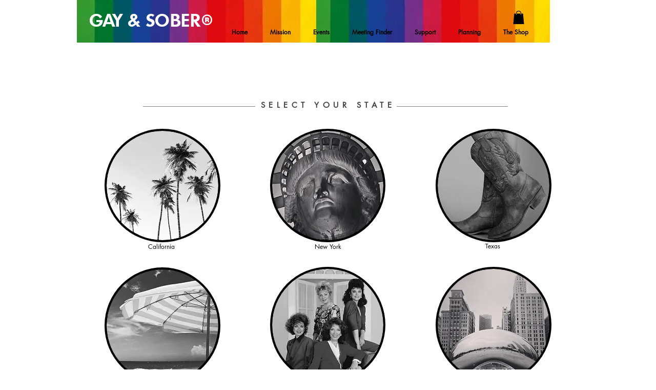

--- FILE ---
content_type: text/html; charset=UTF-8
request_url: https://www.gayandsober.org/meeting-finder-usa
body_size: 200893
content:
<!DOCTYPE html>
<html lang="en">
<head>
  
  <!-- SEO Tags -->
  <title>Gay &amp; Sober - MEETINGS USA</title>
  <meta name="description" content="This will help you find an LGBT or LGBT friendly AA, CMA, NA, AL-ANON, or Young People's meeting in the continental United States. "/>
  <link rel="canonical" href="https://www.gayandsober.org/meeting-finder-usa"/>
  <meta property="og:title" content="Gay &amp; Sober - MEETINGS USA"/>
  <meta property="og:description" content="This will help you find an LGBT or LGBT friendly AA, CMA, NA, AL-ANON, or Young People's meeting in the continental United States. "/>
  <meta property="og:image" content="https://static.wixstatic.com/media/222180_b54d51ea0fdf462abd76cb665a6c4251.png/v1/fit/w_2500,h_1330,al_c/222180_b54d51ea0fdf462abd76cb665a6c4251.png"/>
  <meta property="og:image:width" content="2500"/>
  <meta property="og:image:height" content="1330"/>
  <meta property="og:url" content="https://www.gayandsober.org/meeting-finder-usa"/>
  <meta property="og:site_name" content="Gay &amp; Sober "/>
  <meta property="og:type" content="website"/>
  <link rel="alternate" href="https://www.gayandsober.org/meeting-finder-usa" hreflang="x-default"/>
  <link rel="alternate" href="https://www.gayandsober.org/de/meeting-finder-usa" hreflang="de-de"/>
  <link rel="alternate" href="https://www.gayandsober.org/es/meeting-finder-usa" hreflang="es-mx"/>
  <link rel="alternate" href="https://www.gayandsober.org/fr/meeting-finder-usa" hreflang="fr-fr"/>
  <link rel="alternate" href="https://www.gayandsober.org/it/meeting-finder-usa" hreflang="it-it"/>
  <link rel="alternate" href="https://www.gayandsober.org/ja/meeting-finder-usa" hreflang="ja-jp"/>
  <link rel="alternate" href="https://www.gayandsober.org/nl/meeting-finder-usa" hreflang="nl-nl"/>
  <link rel="alternate" href="https://www.gayandsober.org/pt/meeting-finder-usa" hreflang="pt-br"/>
  <link rel="alternate" href="https://www.gayandsober.org/ru/meeting-finder-usa" hreflang="ru-ru"/>
  <link rel="alternate" href="https://www.gayandsober.org/zh/meeting-finder-usa" hreflang="zh-cn"/>
  <link rel="alternate" href="https://www.gayandsober.org/meeting-finder-usa" hreflang="en-us"/>
  <meta name="fb_admins_meta_tag" content="gayandsober"/>
  <meta name="google-site-verification" content="kF62XgpmD9iADfvGwuuv_mhOJkeFTmQzDsX-GojmvSg"/>
  <meta property="fb:admins" content="gayandsober"/>
  <meta name="twitter:card" content="summary_large_image"/>
  <meta name="twitter:title" content="Gay &amp; Sober - MEETINGS USA"/>
  <meta name="twitter:description" content="This will help you find an LGBT or LGBT friendly AA, CMA, NA, AL-ANON, or Young People's meeting in the continental United States. "/>
  <meta name="twitter:image" content="https://static.wixstatic.com/media/222180_b54d51ea0fdf462abd76cb665a6c4251.png/v1/fit/w_2500,h_1330,al_c/222180_b54d51ea0fdf462abd76cb665a6c4251.png"/>

  
  <meta charset='utf-8'>
  <meta name="viewport" content="width=device-width, initial-scale=1" id="wixDesktopViewport" />
  <meta http-equiv="X-UA-Compatible" content="IE=edge">
  <meta name="generator" content="Wix.com Website Builder"/>

  <link rel="icon" sizes="192x192" href="https://static.wixstatic.com/media/222180_b54d51ea0fdf462abd76cb665a6c4251.png/v1/fill/w_192%2Ch_192%2Clg_1%2Cusm_0.66_1.00_0.01/222180_b54d51ea0fdf462abd76cb665a6c4251.png" type="image/png"/>
  <link rel="shortcut icon" href="https://static.wixstatic.com/media/222180_b54d51ea0fdf462abd76cb665a6c4251.png/v1/fill/w_192%2Ch_192%2Clg_1%2Cusm_0.66_1.00_0.01/222180_b54d51ea0fdf462abd76cb665a6c4251.png" type="image/png"/>
  <link rel="apple-touch-icon" href="https://static.wixstatic.com/media/222180_b54d51ea0fdf462abd76cb665a6c4251.png/v1/fill/w_180%2Ch_180%2Clg_1%2Cusm_0.66_1.00_0.01/222180_b54d51ea0fdf462abd76cb665a6c4251.png" type="image/png"/>

  <!-- Safari Pinned Tab Icon -->
  <!-- <link rel="mask-icon" href="https://static.wixstatic.com/media/222180_b54d51ea0fdf462abd76cb665a6c4251.png/v1/fill/w_192%2Ch_192%2Clg_1%2Cusm_0.66_1.00_0.01/222180_b54d51ea0fdf462abd76cb665a6c4251.png"> -->

  <!-- Original trials -->
  


  <!-- Segmenter Polyfill -->
  <script>
    if (!window.Intl || !window.Intl.Segmenter) {
      (function() {
        var script = document.createElement('script');
        script.src = 'https://static.parastorage.com/unpkg/@formatjs/intl-segmenter@11.7.10/polyfill.iife.js';
        document.head.appendChild(script);
      })();
    }
  </script>

  <!-- Legacy Polyfills -->
  <script nomodule="" src="https://static.parastorage.com/unpkg/core-js-bundle@3.2.1/minified.js"></script>
  <script nomodule="" src="https://static.parastorage.com/unpkg/focus-within-polyfill@5.0.9/dist/focus-within-polyfill.js"></script>

  <!-- Performance API Polyfills -->
  <script>
  (function () {
    var noop = function noop() {};
    if ("performance" in window === false) {
      window.performance = {};
    }
    window.performance.mark = performance.mark || noop;
    window.performance.measure = performance.measure || noop;
    if ("now" in window.performance === false) {
      var nowOffset = Date.now();
      if (performance.timing && performance.timing.navigationStart) {
        nowOffset = performance.timing.navigationStart;
      }
      window.performance.now = function now() {
        return Date.now() - nowOffset;
      };
    }
  })();
  </script>

  <!-- Globals Definitions -->
  <script>
    (function () {
      var now = Date.now()
      window.initialTimestamps = {
        initialTimestamp: now,
        initialRequestTimestamp: Math.round(performance.timeOrigin ? performance.timeOrigin : now - performance.now())
      }

      window.thunderboltTag = "libs-releases-GA-local"
      window.thunderboltVersion = "1.16713.0"
    })();
  </script>

  <!-- Essential Viewer Model -->
  <script type="application/json" id="wix-essential-viewer-model">{"fleetConfig":{"fleetName":"thunderbolt-seo-renderer","type":"GA","code":0},"mode":{"qa":false,"enableTestApi":false,"debug":false,"ssrIndicator":false,"ssrOnly":false,"siteAssetsFallback":"enable","versionIndicator":false},"componentsLibrariesTopology":[{"artifactId":"editor-elements","namespace":"wixui","url":"https:\/\/static.parastorage.com\/services\/editor-elements\/1.14800.0"},{"artifactId":"editor-elements","namespace":"dsgnsys","url":"https:\/\/static.parastorage.com\/services\/editor-elements\/1.14800.0"}],"siteFeaturesConfigs":{"sessionManager":{"isRunningInDifferentSiteContext":false}},"language":{"userLanguage":"en"},"siteAssets":{"clientTopology":{"mediaRootUrl":"https:\/\/static.wixstatic.com","staticMediaUrl":"https:\/\/static.wixstatic.com\/media","moduleRepoUrl":"https:\/\/static.parastorage.com\/unpkg","fileRepoUrl":"https:\/\/static.parastorage.com\/services","viewerAppsUrl":"https:\/\/viewer-apps.parastorage.com","viewerAssetsUrl":"https:\/\/viewer-assets.parastorage.com","siteAssetsUrl":"https:\/\/siteassets.parastorage.com","pageJsonServerUrls":["https:\/\/pages.parastorage.com","https:\/\/staticorigin.wixstatic.com","https:\/\/www.gayandsober.org","https:\/\/fallback.wix.com\/wix-html-editor-pages-webapp\/page"],"pathOfTBModulesInFileRepoForFallback":"wix-thunderbolt\/dist\/"}},"siteFeatures":["accessibility","appMonitoring","assetsLoader","builderContextProviders","builderModuleLoader","businessLogger","captcha","clickHandlerRegistrar","codeEmbed","commonConfig","componentsLoader","componentsRegistry","consentPolicy","cookiesManager","cyclicTabbing","domSelectors","environmentWixCodeSdk","environment","lightbox","locationWixCodeSdk","mpaNavigation","multilingual","navigationManager","navigationPhases","ooi","pages","panorama","passwordProtectedPage","protectedPages","renderer","reporter","routerFetch","router","scrollRestoration","seoWixCodeSdk","seo","sessionManager","siteMembersWixCodeSdk","siteMembers","siteScrollBlocker","siteWixCodeSdk","speculationRules","ssrCache","stores","structureApi","thunderboltInitializer","tpaCommons","translations","usedPlatformApis","warmupData","windowMessageRegistrar","windowWixCodeSdk","wixCustomElementComponent","wixEmbedsApi","componentsReact","platform"],"site":{"externalBaseUrl":"https:\/\/www.gayandsober.org","isSEO":true},"media":{"staticMediaUrl":"https:\/\/static.wixstatic.com\/media","mediaRootUrl":"https:\/\/static.wixstatic.com\/","staticVideoUrl":"https:\/\/video.wixstatic.com\/"},"requestUrl":"https:\/\/www.gayandsober.org\/meeting-finder-usa","rollout":{"siteAssetsVersionsRollout":false,"isDACRollout":0,"isTBRollout":false},"commonConfig":{"brand":"wix","host":"VIEWER","bsi":"","consentPolicy":{},"consentPolicyHeader":{},"siteRevision":"15543","renderingFlow":"NONE","language":"en","locale":"en-us"},"interactionSampleRatio":0.01,"dynamicModelUrl":"https:\/\/www.gayandsober.org\/_api\/v2\/dynamicmodel","accessTokensUrl":"https:\/\/www.gayandsober.org\/_api\/v1\/access-tokens","isExcludedFromSecurityExperiments":false,"experiments":{"specs.thunderbolt.hardenFetchAndXHR":true,"specs.thunderbolt.securityExperiments":true}}</script>
  <script>window.viewerModel = JSON.parse(document.getElementById('wix-essential-viewer-model').textContent)</script>

  <script>
    window.commonConfig = viewerModel.commonConfig
  </script>

  
  <!-- BEGIN handleAccessTokens bundle -->

  <script data-url="https://static.parastorage.com/services/wix-thunderbolt/dist/handleAccessTokens.inline.4f2f9a53.bundle.min.js">(()=>{"use strict";function e(e){let{context:o,property:r,value:n,enumerable:i=!0}=e,c=e.get,l=e.set;if(!r||void 0===n&&!c&&!l)return new Error("property and value are required");let a=o||globalThis,s=a?.[r],u={};if(void 0!==n)u.value=n;else{if(c){let e=t(c);e&&(u.get=e)}if(l){let e=t(l);e&&(u.set=e)}}let p={...u,enumerable:i||!1,configurable:!1};void 0!==n&&(p.writable=!1);try{Object.defineProperty(a,r,p)}catch(e){return e instanceof TypeError?s:e}return s}function t(e,t){return"function"==typeof e?e:!0===e?.async&&"function"==typeof e.func?t?async function(t){return e.func(t)}:async function(){return e.func()}:"function"==typeof e?.func?e.func:void 0}try{e({property:"strictDefine",value:e})}catch{}try{e({property:"defineStrictObject",value:r})}catch{}try{e({property:"defineStrictMethod",value:n})}catch{}var o=["toString","toLocaleString","valueOf","constructor","prototype"];function r(t){let{context:n,property:c,propertiesToExclude:l=[],skipPrototype:a=!1,hardenPrototypePropertiesToExclude:s=[]}=t;if(!c)return new Error("property is required");let u=(n||globalThis)[c],p={},f=i(n,c);u&&("object"==typeof u||"function"==typeof u)&&Reflect.ownKeys(u).forEach(t=>{if(!l.includes(t)&&!o.includes(t)){let o=i(u,t);if(o&&(o.writable||o.configurable)){let{value:r,get:n,set:i,enumerable:c=!1}=o,l={};void 0!==r?l.value=r:n?l.get=n:i&&(l.set=i);try{let o=e({context:u,property:t,...l,enumerable:c});p[t]=o}catch(e){if(!(e instanceof TypeError))throw e;try{p[t]=o.value||o.get||o.set}catch{}}}}});let d={originalObject:u,originalProperties:p};if(!a&&void 0!==u?.prototype){let e=r({context:u,property:"prototype",propertiesToExclude:s,skipPrototype:!0});e instanceof Error||(d.originalPrototype=e?.originalObject,d.originalPrototypeProperties=e?.originalProperties)}return e({context:n,property:c,value:u,enumerable:f?.enumerable}),d}function n(t,o){let r=(o||globalThis)[t],n=i(o||globalThis,t);return r&&n&&(n.writable||n.configurable)?(Object.freeze(r),e({context:globalThis,property:t,value:r})):r}function i(e,t){if(e&&t)try{return Reflect.getOwnPropertyDescriptor(e,t)}catch{return}}function c(e){if("string"!=typeof e)return e;try{return decodeURIComponent(e).toLowerCase().trim()}catch{return e.toLowerCase().trim()}}function l(e,t){let o="";if("string"==typeof e)o=e.split("=")[0]?.trim()||"";else{if(!e||"string"!=typeof e.name)return!1;o=e.name}return t.has(c(o)||"")}function a(e,t){let o;return o="string"==typeof e?e.split(";").map(e=>e.trim()).filter(e=>e.length>0):e||[],o.filter(e=>!l(e,t))}var s=null;function u(){return null===s&&(s=typeof Document>"u"?void 0:Object.getOwnPropertyDescriptor(Document.prototype,"cookie")),s}function p(t,o){if(!globalThis?.cookieStore)return;let r=globalThis.cookieStore.get.bind(globalThis.cookieStore),n=globalThis.cookieStore.getAll.bind(globalThis.cookieStore),i=globalThis.cookieStore.set.bind(globalThis.cookieStore),c=globalThis.cookieStore.delete.bind(globalThis.cookieStore);return e({context:globalThis.CookieStore.prototype,property:"get",value:async function(e){return l(("string"==typeof e?e:e.name)||"",t)?null:r.call(this,e)},enumerable:!0}),e({context:globalThis.CookieStore.prototype,property:"getAll",value:async function(){return a(await n.apply(this,Array.from(arguments)),t)},enumerable:!0}),e({context:globalThis.CookieStore.prototype,property:"set",value:async function(){let e=Array.from(arguments);if(!l(1===e.length?e[0].name:e[0],t))return i.apply(this,e);o&&console.warn(o)},enumerable:!0}),e({context:globalThis.CookieStore.prototype,property:"delete",value:async function(){let e=Array.from(arguments);if(!l(1===e.length?e[0].name:e[0],t))return c.apply(this,e)},enumerable:!0}),e({context:globalThis.cookieStore,property:"prototype",value:globalThis.CookieStore.prototype,enumerable:!1}),e({context:globalThis,property:"cookieStore",value:globalThis.cookieStore,enumerable:!0}),{get:r,getAll:n,set:i,delete:c}}var f=["TextEncoder","TextDecoder","XMLHttpRequestEventTarget","EventTarget","URL","JSON","Reflect","Object","Array","Map","Set","WeakMap","WeakSet","Promise","Symbol","Error"],d=["addEventListener","removeEventListener","dispatchEvent","encodeURI","encodeURIComponent","decodeURI","decodeURIComponent"];const y=(e,t)=>{try{const o=t?t.get.call(document):document.cookie;return o.split(";").map(e=>e.trim()).filter(t=>t?.startsWith(e))[0]?.split("=")[1]}catch(e){return""}},g=(e="",t="",o="/")=>`${e}=; ${t?`domain=${t};`:""} max-age=0; path=${o}; expires=Thu, 01 Jan 1970 00:00:01 GMT`;function m(){(function(){if("undefined"!=typeof window){const e=performance.getEntriesByType("navigation")[0];return"back_forward"===(e?.type||"")}return!1})()&&function(){const{counter:e}=function(){const e=b("getItem");if(e){const[t,o]=e.split("-"),r=o?parseInt(o,10):0;if(r>=3){const e=t?Number(t):0;if(Date.now()-e>6e4)return{counter:0}}return{counter:r}}return{counter:0}}();e<3?(!function(e=1){b("setItem",`${Date.now()}-${e}`)}(e+1),window.location.reload()):console.error("ATS: Max reload attempts reached")}()}function b(e,t){try{return sessionStorage[e]("reload",t||"")}catch(e){console.error("ATS: Error calling sessionStorage:",e)}}const h="client-session-bind",v="sec-fetch-unsupported",{experiments:w}=window.viewerModel,T=[h,"client-binding",v,"svSession","smSession","server-session-bind","wixSession2","wixSession3"].map(e=>e.toLowerCase()),{cookie:S}=function(t,o){let r=new Set(t);return e({context:document,property:"cookie",set:{func:e=>function(e,t,o,r){let n=u(),i=c(t.split(";")[0]||"")||"";[...o].every(e=>!i.startsWith(e.toLowerCase()))&&n?.set?n.set.call(e,t):r&&console.warn(r)}(document,e,r,o)},get:{func:()=>function(e,t){let o=u();if(!o?.get)throw new Error("Cookie descriptor or getter not available");return a(o.get.call(e),t).join("; ")}(document,r)},enumerable:!0}),{cookieStore:p(r,o),cookie:u()}}(T),k="tbReady",x="security_overrideGlobals",{experiments:E,siteFeaturesConfigs:C,accessTokensUrl:P}=window.viewerModel,R=P,M={},O=(()=>{const e=y(h,S);if(w["specs.thunderbolt.browserCacheReload"]){y(v,S)||e?b("removeItem"):m()}return(()=>{const e=g(h),t=g(h,location.hostname);S.set.call(document,e),S.set.call(document,t)})(),e})();O&&(M["client-binding"]=O);const D=fetch;addEventListener(k,function e(t){const{logger:o}=t.detail;try{window.tb.init({fetch:D,fetchHeaders:M})}catch(e){const t=new Error("TB003");o.meter(`${x}_${t.message}`,{paramsOverrides:{errorType:x,eventString:t.message}}),window?.viewerModel?.mode.debug&&console.error(e)}finally{removeEventListener(k,e)}}),E["specs.thunderbolt.hardenFetchAndXHR"]||(window.fetchDynamicModel=()=>C.sessionManager.isRunningInDifferentSiteContext?Promise.resolve({}):fetch(R,{credentials:"same-origin",headers:M}).then(function(e){if(!e.ok)throw new Error(`[${e.status}]${e.statusText}`);return e.json()}),window.dynamicModelPromise=window.fetchDynamicModel())})();
//# sourceMappingURL=https://static.parastorage.com/services/wix-thunderbolt/dist/handleAccessTokens.inline.4f2f9a53.bundle.min.js.map</script>

<!-- END handleAccessTokens bundle -->

<!-- BEGIN overrideGlobals bundle -->

<script data-url="https://static.parastorage.com/services/wix-thunderbolt/dist/overrideGlobals.inline.ec13bfcf.bundle.min.js">(()=>{"use strict";function e(e){let{context:r,property:o,value:n,enumerable:i=!0}=e,c=e.get,a=e.set;if(!o||void 0===n&&!c&&!a)return new Error("property and value are required");let l=r||globalThis,u=l?.[o],s={};if(void 0!==n)s.value=n;else{if(c){let e=t(c);e&&(s.get=e)}if(a){let e=t(a);e&&(s.set=e)}}let p={...s,enumerable:i||!1,configurable:!1};void 0!==n&&(p.writable=!1);try{Object.defineProperty(l,o,p)}catch(e){return e instanceof TypeError?u:e}return u}function t(e,t){return"function"==typeof e?e:!0===e?.async&&"function"==typeof e.func?t?async function(t){return e.func(t)}:async function(){return e.func()}:"function"==typeof e?.func?e.func:void 0}try{e({property:"strictDefine",value:e})}catch{}try{e({property:"defineStrictObject",value:o})}catch{}try{e({property:"defineStrictMethod",value:n})}catch{}var r=["toString","toLocaleString","valueOf","constructor","prototype"];function o(t){let{context:n,property:c,propertiesToExclude:a=[],skipPrototype:l=!1,hardenPrototypePropertiesToExclude:u=[]}=t;if(!c)return new Error("property is required");let s=(n||globalThis)[c],p={},f=i(n,c);s&&("object"==typeof s||"function"==typeof s)&&Reflect.ownKeys(s).forEach(t=>{if(!a.includes(t)&&!r.includes(t)){let r=i(s,t);if(r&&(r.writable||r.configurable)){let{value:o,get:n,set:i,enumerable:c=!1}=r,a={};void 0!==o?a.value=o:n?a.get=n:i&&(a.set=i);try{let r=e({context:s,property:t,...a,enumerable:c});p[t]=r}catch(e){if(!(e instanceof TypeError))throw e;try{p[t]=r.value||r.get||r.set}catch{}}}}});let d={originalObject:s,originalProperties:p};if(!l&&void 0!==s?.prototype){let e=o({context:s,property:"prototype",propertiesToExclude:u,skipPrototype:!0});e instanceof Error||(d.originalPrototype=e?.originalObject,d.originalPrototypeProperties=e?.originalProperties)}return e({context:n,property:c,value:s,enumerable:f?.enumerable}),d}function n(t,r){let o=(r||globalThis)[t],n=i(r||globalThis,t);return o&&n&&(n.writable||n.configurable)?(Object.freeze(o),e({context:globalThis,property:t,value:o})):o}function i(e,t){if(e&&t)try{return Reflect.getOwnPropertyDescriptor(e,t)}catch{return}}function c(e){if("string"!=typeof e)return e;try{return decodeURIComponent(e).toLowerCase().trim()}catch{return e.toLowerCase().trim()}}function a(e,t){return e instanceof Headers?e.forEach((r,o)=>{l(o,t)||e.delete(o)}):Object.keys(e).forEach(r=>{l(r,t)||delete e[r]}),e}function l(e,t){return!t.has(c(e)||"")}function u(e,t){let r=!0,o=function(e){let t,r;if(globalThis.Request&&e instanceof Request)t=e.url;else{if("function"!=typeof e?.toString)throw new Error("Unsupported type for url");t=e.toString()}try{return new URL(t).pathname}catch{return r=t.replace(/#.+/gi,"").split("?").shift(),r.startsWith("/")?r:`/${r}`}}(e),n=c(o);return n&&t.some(e=>n.includes(e))&&(r=!1),r}function s(t,r,o){let n=fetch,i=XMLHttpRequest,c=new Set(r);function s(){let e=new i,r=e.open,n=e.setRequestHeader;return e.open=function(){let n=Array.from(arguments),i=n[1];if(n.length<2||u(i,t))return r.apply(e,n);throw new Error(o||`Request not allowed for path ${i}`)},e.setRequestHeader=function(t,r){l(decodeURIComponent(t),c)&&n.call(e,t,r)},e}return e({property:"fetch",value:function(){let e=function(e,t){return globalThis.Request&&e[0]instanceof Request&&e[0]?.headers?a(e[0].headers,t):e[1]?.headers&&a(e[1].headers,t),e}(arguments,c);return u(arguments[0],t)?n.apply(globalThis,Array.from(e)):new Promise((e,t)=>{t(new Error(o||`Request not allowed for path ${arguments[0]}`))})},enumerable:!0}),e({property:"XMLHttpRequest",value:s,enumerable:!0}),Object.keys(i).forEach(e=>{s[e]=i[e]}),{fetch:n,XMLHttpRequest:i}}var p=["TextEncoder","TextDecoder","XMLHttpRequestEventTarget","EventTarget","URL","JSON","Reflect","Object","Array","Map","Set","WeakMap","WeakSet","Promise","Symbol","Error"],f=["addEventListener","removeEventListener","dispatchEvent","encodeURI","encodeURIComponent","decodeURI","decodeURIComponent"];const d=function(){let t=globalThis.open,r=document.open;function o(e,r,o){let n="string"!=typeof e,i=t.call(window,e,r,o);return n||e&&function(e){return e.startsWith("//")&&/(?:[a-z0-9](?:[a-z0-9-]{0,61}[a-z0-9])?\.)+[a-z0-9][a-z0-9-]{0,61}[a-z0-9]/g.test(`${location.protocol}:${e}`)&&(e=`${location.protocol}${e}`),!e.startsWith("http")||new URL(e).hostname===location.hostname}(e)?{}:i}return e({property:"open",value:o,context:globalThis,enumerable:!0}),e({property:"open",value:function(e,t,n){return e?o(e,t,n):r.call(document,e||"",t||"",n||"")},context:document,enumerable:!0}),{open:t,documentOpen:r}},y=function(){let t=document.createElement,r=Element.prototype.setAttribute,o=Element.prototype.setAttributeNS;return e({property:"createElement",context:document,value:function(n,i){let a=t.call(document,n,i);if("iframe"===c(n)){e({property:"srcdoc",context:a,get:()=>"",set:()=>{console.warn("`srcdoc` is not allowed in iframe elements.")}});let t=function(e,t){"srcdoc"!==e.toLowerCase()?r.call(a,e,t):console.warn("`srcdoc` attribute is not allowed to be set.")},n=function(e,t,r){"srcdoc"!==t.toLowerCase()?o.call(a,e,t,r):console.warn("`srcdoc` attribute is not allowed to be set.")};a.setAttribute=t,a.setAttributeNS=n}return a},enumerable:!0}),{createElement:t,setAttribute:r,setAttributeNS:o}},m=["client-binding"],b=["/_api/v1/access-tokens","/_api/v2/dynamicmodel","/_api/one-app-session-web/v3/businesses"],h=function(){let t=setTimeout,r=setInterval;return o("setTimeout",0,globalThis),o("setInterval",0,globalThis),{setTimeout:t,setInterval:r};function o(t,r,o){let n=o||globalThis,i=n[t];if(!i||"function"!=typeof i)throw new Error(`Function ${t} not found or is not a function`);e({property:t,value:function(){let e=Array.from(arguments);if("string"!=typeof e[r])return i.apply(n,e);console.warn(`Calling ${t} with a String Argument at index ${r} is not allowed`)},context:o,enumerable:!0})}},v=function(){if(navigator&&"serviceWorker"in navigator){let t=navigator.serviceWorker.register;return e({context:navigator.serviceWorker,property:"register",value:function(){console.log("Service worker registration is not allowed")},enumerable:!0}),{register:t}}return{}};performance.mark("overrideGlobals started");const{isExcludedFromSecurityExperiments:g,experiments:w}=window.viewerModel,E=!g&&w["specs.thunderbolt.securityExperiments"];try{d(),E&&y(),w["specs.thunderbolt.hardenFetchAndXHR"]&&E&&s(b,m),v(),(e=>{let t=[],r=[];r=r.concat(["TextEncoder","TextDecoder"]),e&&(r=r.concat(["XMLHttpRequestEventTarget","EventTarget"])),r=r.concat(["URL","JSON"]),e&&(t=t.concat(["addEventListener","removeEventListener"])),t=t.concat(["encodeURI","encodeURIComponent","decodeURI","decodeURIComponent"]),r=r.concat(["String","Number"]),e&&r.push("Object"),r=r.concat(["Reflect"]),t.forEach(e=>{n(e),["addEventListener","removeEventListener"].includes(e)&&n(e,document)}),r.forEach(e=>{o({property:e})})})(E),E&&h()}catch(e){window?.viewerModel?.mode.debug&&console.error(e);const t=new Error("TB006");window.fedops?.reportError(t,"security_overrideGlobals"),window.Sentry?window.Sentry.captureException(t):globalThis.defineStrictProperty("sentryBuffer",[t],window,!1)}performance.mark("overrideGlobals ended")})();
//# sourceMappingURL=https://static.parastorage.com/services/wix-thunderbolt/dist/overrideGlobals.inline.ec13bfcf.bundle.min.js.map</script>

<!-- END overrideGlobals bundle -->


  
  <script>
    window.commonConfig = viewerModel.commonConfig

	
  </script>

  <!-- Initial CSS -->
  <style data-url="https://static.parastorage.com/services/wix-thunderbolt/dist/main.347af09f.min.css">@keyframes slide-horizontal-new{0%{transform:translateX(100%)}}@keyframes slide-horizontal-old{80%{opacity:1}to{opacity:0;transform:translateX(-100%)}}@keyframes slide-vertical-new{0%{transform:translateY(-100%)}}@keyframes slide-vertical-old{80%{opacity:1}to{opacity:0;transform:translateY(100%)}}@keyframes out-in-new{0%{opacity:0}}@keyframes out-in-old{to{opacity:0}}:root:active-view-transition{view-transition-name:none}::view-transition{pointer-events:none}:root:active-view-transition::view-transition-new(page-group),:root:active-view-transition::view-transition-old(page-group){animation-duration:.6s;cursor:wait;pointer-events:all}:root:active-view-transition-type(SlideHorizontal)::view-transition-old(page-group){animation:slide-horizontal-old .6s cubic-bezier(.83,0,.17,1) forwards;mix-blend-mode:normal}:root:active-view-transition-type(SlideHorizontal)::view-transition-new(page-group){animation:slide-horizontal-new .6s cubic-bezier(.83,0,.17,1) backwards;mix-blend-mode:normal}:root:active-view-transition-type(SlideVertical)::view-transition-old(page-group){animation:slide-vertical-old .6s cubic-bezier(.83,0,.17,1) forwards;mix-blend-mode:normal}:root:active-view-transition-type(SlideVertical)::view-transition-new(page-group){animation:slide-vertical-new .6s cubic-bezier(.83,0,.17,1) backwards;mix-blend-mode:normal}:root:active-view-transition-type(OutIn)::view-transition-old(page-group){animation:out-in-old .35s cubic-bezier(.22,1,.36,1) forwards}:root:active-view-transition-type(OutIn)::view-transition-new(page-group){animation:out-in-new .35s cubic-bezier(.64,0,.78,0) .35s backwards}@media(prefers-reduced-motion:reduce){::view-transition-group(*),::view-transition-new(*),::view-transition-old(*){animation:none!important}}body,html{background:transparent;border:0;margin:0;outline:0;padding:0;vertical-align:baseline}body{--scrollbar-width:0px;font-family:Arial,Helvetica,sans-serif;font-size:10px}body,html{height:100%}body{overflow-x:auto;overflow-y:scroll}body:not(.responsive) #site-root{min-width:var(--site-width);width:100%}body:not([data-js-loaded]) [data-hide-prejs]{visibility:hidden}interact-element{display:contents}#SITE_CONTAINER{position:relative}:root{--one-unit:1vw;--section-max-width:9999px;--spx-stopper-max:9999px;--spx-stopper-min:0px;--browser-zoom:1}@supports(-webkit-appearance:none) and (stroke-color:transparent){:root{--safari-sticky-fix:opacity;--experimental-safari-sticky-fix:translateZ(0)}}@supports(container-type:inline-size){:root{--one-unit:1cqw}}[id^=oldHoverBox-]{mix-blend-mode:plus-lighter;transition:opacity .5s ease,visibility .5s ease}[data-mesh-id$=inlineContent-gridContainer]:has(>[id^=oldHoverBox-]){isolation:isolate}</style>
<style data-url="https://static.parastorage.com/services/wix-thunderbolt/dist/main.renderer.9cb0985f.min.css">a,abbr,acronym,address,applet,b,big,blockquote,button,caption,center,cite,code,dd,del,dfn,div,dl,dt,em,fieldset,font,footer,form,h1,h2,h3,h4,h5,h6,header,i,iframe,img,ins,kbd,label,legend,li,nav,object,ol,p,pre,q,s,samp,section,small,span,strike,strong,sub,sup,table,tbody,td,tfoot,th,thead,title,tr,tt,u,ul,var{background:transparent;border:0;margin:0;outline:0;padding:0;vertical-align:baseline}input,select,textarea{box-sizing:border-box;font-family:Helvetica,Arial,sans-serif}ol,ul{list-style:none}blockquote,q{quotes:none}ins{text-decoration:none}del{text-decoration:line-through}table{border-collapse:collapse;border-spacing:0}a{cursor:pointer;text-decoration:none}.testStyles{overflow-y:hidden}.reset-button{-webkit-appearance:none;background:none;border:0;color:inherit;font:inherit;line-height:normal;outline:0;overflow:visible;padding:0;-webkit-user-select:none;-moz-user-select:none;-ms-user-select:none}:focus{outline:none}body.device-mobile-optimized:not(.disable-site-overflow){overflow-x:hidden;overflow-y:scroll}body.device-mobile-optimized:not(.responsive) #SITE_CONTAINER{margin-left:auto;margin-right:auto;overflow-x:visible;position:relative;width:320px}body.device-mobile-optimized:not(.responsive):not(.blockSiteScrolling) #SITE_CONTAINER{margin-top:0}body.device-mobile-optimized>*{max-width:100%!important}body.device-mobile-optimized #site-root{overflow-x:hidden;overflow-y:hidden}@supports(overflow:clip){body.device-mobile-optimized #site-root{overflow-x:clip;overflow-y:clip}}body.device-mobile-non-optimized #SITE_CONTAINER #site-root{overflow-x:clip;overflow-y:clip}body.device-mobile-non-optimized.fullScreenMode{background-color:#5f6360}body.device-mobile-non-optimized.fullScreenMode #MOBILE_ACTIONS_MENU,body.device-mobile-non-optimized.fullScreenMode #SITE_BACKGROUND,body.device-mobile-non-optimized.fullScreenMode #site-root,body.fullScreenMode #WIX_ADS{visibility:hidden}body.fullScreenMode{overflow-x:hidden!important;overflow-y:hidden!important}body.fullScreenMode.device-mobile-optimized #TINY_MENU{opacity:0;pointer-events:none}body.fullScreenMode-scrollable.device-mobile-optimized{overflow-x:hidden!important;overflow-y:auto!important}body.fullScreenMode-scrollable.device-mobile-optimized #masterPage,body.fullScreenMode-scrollable.device-mobile-optimized #site-root{overflow-x:hidden!important;overflow-y:hidden!important}body.fullScreenMode-scrollable.device-mobile-optimized #SITE_BACKGROUND,body.fullScreenMode-scrollable.device-mobile-optimized #masterPage{height:auto!important}body.fullScreenMode-scrollable.device-mobile-optimized #masterPage.mesh-layout{height:0!important}body.blockSiteScrolling,body.siteScrollingBlocked{position:fixed;width:100%}body.blockSiteScrolling #SITE_CONTAINER{margin-top:calc(var(--blocked-site-scroll-margin-top)*-1)}#site-root{margin:0 auto;min-height:100%;position:relative;top:var(--wix-ads-height)}#site-root img:not([src]){visibility:hidden}#site-root svg img:not([src]){visibility:visible}.auto-generated-link{color:inherit}#SCROLL_TO_BOTTOM,#SCROLL_TO_TOP{height:0}.has-click-trigger{cursor:pointer}.fullScreenOverlay{bottom:0;display:flex;justify-content:center;left:0;overflow-y:hidden;position:fixed;right:0;top:-60px;z-index:1005}.fullScreenOverlay>.fullScreenOverlayContent{bottom:0;left:0;margin:0 auto;overflow:hidden;position:absolute;right:0;top:60px;transform:translateZ(0)}[data-mesh-id$=centeredContent],[data-mesh-id$=form],[data-mesh-id$=inlineContent]{pointer-events:none;position:relative}[data-mesh-id$=-gridWrapper],[data-mesh-id$=-rotated-wrapper]{pointer-events:none}[data-mesh-id$=-gridContainer]>*,[data-mesh-id$=-rotated-wrapper]>*,[data-mesh-id$=inlineContent]>:not([data-mesh-id$=-gridContainer]){pointer-events:auto}.device-mobile-optimized #masterPage.mesh-layout #SOSP_CONTAINER_CUSTOM_ID{grid-area:2/1/3/2;-ms-grid-row:2;position:relative}#masterPage.mesh-layout{-ms-grid-rows:max-content max-content min-content max-content;-ms-grid-columns:100%;align-items:start;display:-ms-grid;display:grid;grid-template-columns:100%;grid-template-rows:max-content max-content min-content max-content;justify-content:stretch}#masterPage.mesh-layout #PAGES_CONTAINER,#masterPage.mesh-layout #SITE_FOOTER-placeholder,#masterPage.mesh-layout #SITE_FOOTER_WRAPPER,#masterPage.mesh-layout #SITE_HEADER-placeholder,#masterPage.mesh-layout #SITE_HEADER_WRAPPER,#masterPage.mesh-layout #SOSP_CONTAINER_CUSTOM_ID[data-state~=mobileView],#masterPage.mesh-layout #soapAfterPagesContainer,#masterPage.mesh-layout #soapBeforePagesContainer{-ms-grid-row-align:start;-ms-grid-column-align:start;-ms-grid-column:1}#masterPage.mesh-layout #SITE_HEADER-placeholder,#masterPage.mesh-layout #SITE_HEADER_WRAPPER{grid-area:1/1/2/2;-ms-grid-row:1}#masterPage.mesh-layout #PAGES_CONTAINER,#masterPage.mesh-layout #soapAfterPagesContainer,#masterPage.mesh-layout #soapBeforePagesContainer{grid-area:3/1/4/2;-ms-grid-row:3}#masterPage.mesh-layout #soapAfterPagesContainer,#masterPage.mesh-layout #soapBeforePagesContainer{width:100%}#masterPage.mesh-layout #PAGES_CONTAINER{align-self:stretch}#masterPage.mesh-layout main#PAGES_CONTAINER{display:block}#masterPage.mesh-layout #SITE_FOOTER-placeholder,#masterPage.mesh-layout #SITE_FOOTER_WRAPPER{grid-area:4/1/5/2;-ms-grid-row:4}#masterPage.mesh-layout #SITE_PAGES,#masterPage.mesh-layout [data-mesh-id=PAGES_CONTAINERcenteredContent],#masterPage.mesh-layout [data-mesh-id=PAGES_CONTAINERinlineContent]{height:100%}#masterPage.mesh-layout.desktop>*{width:100%}#masterPage.mesh-layout #PAGES_CONTAINER,#masterPage.mesh-layout #SITE_FOOTER,#masterPage.mesh-layout #SITE_FOOTER_WRAPPER,#masterPage.mesh-layout #SITE_HEADER,#masterPage.mesh-layout #SITE_HEADER_WRAPPER,#masterPage.mesh-layout #SITE_PAGES,#masterPage.mesh-layout #masterPageinlineContent{position:relative}#masterPage.mesh-layout #SITE_HEADER{grid-area:1/1/2/2}#masterPage.mesh-layout #SITE_FOOTER{grid-area:4/1/5/2}#masterPage.mesh-layout.overflow-x-clip #SITE_FOOTER,#masterPage.mesh-layout.overflow-x-clip #SITE_HEADER{overflow-x:clip}[data-z-counter]{z-index:0}[data-z-counter="0"]{z-index:auto}.wixSiteProperties{-webkit-font-smoothing:antialiased;-moz-osx-font-smoothing:grayscale}:root{--wst-button-color-fill-primary:rgb(var(--color_48));--wst-button-color-border-primary:rgb(var(--color_49));--wst-button-color-text-primary:rgb(var(--color_50));--wst-button-color-fill-primary-hover:rgb(var(--color_51));--wst-button-color-border-primary-hover:rgb(var(--color_52));--wst-button-color-text-primary-hover:rgb(var(--color_53));--wst-button-color-fill-primary-disabled:rgb(var(--color_54));--wst-button-color-border-primary-disabled:rgb(var(--color_55));--wst-button-color-text-primary-disabled:rgb(var(--color_56));--wst-button-color-fill-secondary:rgb(var(--color_57));--wst-button-color-border-secondary:rgb(var(--color_58));--wst-button-color-text-secondary:rgb(var(--color_59));--wst-button-color-fill-secondary-hover:rgb(var(--color_60));--wst-button-color-border-secondary-hover:rgb(var(--color_61));--wst-button-color-text-secondary-hover:rgb(var(--color_62));--wst-button-color-fill-secondary-disabled:rgb(var(--color_63));--wst-button-color-border-secondary-disabled:rgb(var(--color_64));--wst-button-color-text-secondary-disabled:rgb(var(--color_65));--wst-color-fill-base-1:rgb(var(--color_36));--wst-color-fill-base-2:rgb(var(--color_37));--wst-color-fill-base-shade-1:rgb(var(--color_38));--wst-color-fill-base-shade-2:rgb(var(--color_39));--wst-color-fill-base-shade-3:rgb(var(--color_40));--wst-color-fill-accent-1:rgb(var(--color_41));--wst-color-fill-accent-2:rgb(var(--color_42));--wst-color-fill-accent-3:rgb(var(--color_43));--wst-color-fill-accent-4:rgb(var(--color_44));--wst-color-fill-background-primary:rgb(var(--color_11));--wst-color-fill-background-secondary:rgb(var(--color_12));--wst-color-text-primary:rgb(var(--color_15));--wst-color-text-secondary:rgb(var(--color_14));--wst-color-action:rgb(var(--color_18));--wst-color-disabled:rgb(var(--color_39));--wst-color-title:rgb(var(--color_45));--wst-color-subtitle:rgb(var(--color_46));--wst-color-line:rgb(var(--color_47));--wst-font-style-h2:var(--font_2);--wst-font-style-h3:var(--font_3);--wst-font-style-h4:var(--font_4);--wst-font-style-h5:var(--font_5);--wst-font-style-h6:var(--font_6);--wst-font-style-body-large:var(--font_7);--wst-font-style-body-medium:var(--font_8);--wst-font-style-body-small:var(--font_9);--wst-font-style-body-x-small:var(--font_10);--wst-color-custom-1:rgb(var(--color_13));--wst-color-custom-2:rgb(var(--color_16));--wst-color-custom-3:rgb(var(--color_17));--wst-color-custom-4:rgb(var(--color_19));--wst-color-custom-5:rgb(var(--color_20));--wst-color-custom-6:rgb(var(--color_21));--wst-color-custom-7:rgb(var(--color_22));--wst-color-custom-8:rgb(var(--color_23));--wst-color-custom-9:rgb(var(--color_24));--wst-color-custom-10:rgb(var(--color_25));--wst-color-custom-11:rgb(var(--color_26));--wst-color-custom-12:rgb(var(--color_27));--wst-color-custom-13:rgb(var(--color_28));--wst-color-custom-14:rgb(var(--color_29));--wst-color-custom-15:rgb(var(--color_30));--wst-color-custom-16:rgb(var(--color_31));--wst-color-custom-17:rgb(var(--color_32));--wst-color-custom-18:rgb(var(--color_33));--wst-color-custom-19:rgb(var(--color_34));--wst-color-custom-20:rgb(var(--color_35))}.wix-presets-wrapper{display:contents}</style>

  <meta name="format-detection" content="telephone=no">
  <meta name="skype_toolbar" content="skype_toolbar_parser_compatible">
  
  

  

  
      <!--pageHtmlEmbeds.head start-->
      <script type="wix/htmlEmbeds" id="pageHtmlEmbeds.head start"></script>
    
      <script>
function registerListener() {
  window.wixDevelopersAnalytics.register(
    'cf06bdf3-5bab-4f20-b165-97fb723dac6a',
    (eventName, eventParams, options) => {
      const a = 1
      const XSRFToken = getXSRFTokenFromCookie()
      fetch(
        `${window.location.origin}/_serverless/analytics-reporter/facebook/event`,
        {
          method: 'POST',
          headers: {
            'Content-Type': 'application/json',
            'X-XSRF-TOKEN': XSRFToken,
          },
          body: JSON.stringify({ eventName, data: eventParams }),
        },
      );
    },
  );
  function getXSRFTokenFromCookie() {
    var match = document.cookie.match(new RegExp("XSRF-TOKEN=(.+?);"));
    return match ? match[1] : "";
  }
}
window.wixDevelopersAnalytics
  ? registerListener()
  : window.addEventListener('wixDevelopersAnalyticsReady', registerListener);
</script>

    
      <script type="wix/htmlEmbeds" id="pageHtmlEmbeds.head end"></script>
      <!--pageHtmlEmbeds.head end-->
  

  <!-- head performance data start -->
  
  <!-- head performance data end -->
  

    


    
<style data-href="https://static.parastorage.com/services/editor-elements-library/dist/thunderbolt/rb_wixui.thunderbolt_bootstrap-classic.72e6a2a3.min.css">.PlZyDq{touch-action:manipulation}.uDW_Qe{align-items:center;box-sizing:border-box;display:flex;justify-content:var(--label-align);min-width:100%;text-align:initial;width:-moz-max-content;width:max-content}.uDW_Qe:before{max-width:var(--margin-start,0)}.uDW_Qe:after,.uDW_Qe:before{align-self:stretch;content:"";flex-grow:1}.uDW_Qe:after{max-width:var(--margin-end,0)}.FubTgk{height:100%}.FubTgk .uDW_Qe{border-radius:var(--corvid-border-radius,var(--rd,0));bottom:0;box-shadow:var(--shd,0 1px 4px rgba(0,0,0,.6));left:0;position:absolute;right:0;top:0;transition:var(--trans1,border-color .4s ease 0s,background-color .4s ease 0s)}.FubTgk .uDW_Qe:link,.FubTgk .uDW_Qe:visited{border-color:transparent}.FubTgk .l7_2fn{color:var(--corvid-color,rgb(var(--txt,var(--color_15,color_15))));font:var(--fnt,var(--font_5));margin:0;position:relative;transition:var(--trans2,color .4s ease 0s);white-space:nowrap}.FubTgk[aria-disabled=false] .uDW_Qe{background-color:var(--corvid-background-color,rgba(var(--bg,var(--color_17,color_17)),var(--alpha-bg,1)));border:solid var(--corvid-border-color,rgba(var(--brd,var(--color_15,color_15)),var(--alpha-brd,1))) var(--corvid-border-width,var(--brw,0));cursor:pointer!important}:host(.device-mobile-optimized) .FubTgk[aria-disabled=false]:active .uDW_Qe,body.device-mobile-optimized .FubTgk[aria-disabled=false]:active .uDW_Qe{background-color:var(--corvid-hover-background-color,rgba(var(--bgh,var(--color_18,color_18)),var(--alpha-bgh,1)));border-color:var(--corvid-hover-border-color,rgba(var(--brdh,var(--color_15,color_15)),var(--alpha-brdh,1)))}:host(.device-mobile-optimized) .FubTgk[aria-disabled=false]:active .l7_2fn,body.device-mobile-optimized .FubTgk[aria-disabled=false]:active .l7_2fn{color:var(--corvid-hover-color,rgb(var(--txth,var(--color_15,color_15))))}:host(:not(.device-mobile-optimized)) .FubTgk[aria-disabled=false]:hover .uDW_Qe,body:not(.device-mobile-optimized) .FubTgk[aria-disabled=false]:hover .uDW_Qe{background-color:var(--corvid-hover-background-color,rgba(var(--bgh,var(--color_18,color_18)),var(--alpha-bgh,1)));border-color:var(--corvid-hover-border-color,rgba(var(--brdh,var(--color_15,color_15)),var(--alpha-brdh,1)))}:host(:not(.device-mobile-optimized)) .FubTgk[aria-disabled=false]:hover .l7_2fn,body:not(.device-mobile-optimized) .FubTgk[aria-disabled=false]:hover .l7_2fn{color:var(--corvid-hover-color,rgb(var(--txth,var(--color_15,color_15))))}.FubTgk[aria-disabled=true] .uDW_Qe{background-color:var(--corvid-disabled-background-color,rgba(var(--bgd,204,204,204),var(--alpha-bgd,1)));border-color:var(--corvid-disabled-border-color,rgba(var(--brdd,204,204,204),var(--alpha-brdd,1)));border-style:solid;border-width:var(--corvid-border-width,var(--brw,0))}.FubTgk[aria-disabled=true] .l7_2fn{color:var(--corvid-disabled-color,rgb(var(--txtd,255,255,255)))}.uUxqWY{align-items:center;box-sizing:border-box;display:flex;justify-content:var(--label-align);min-width:100%;text-align:initial;width:-moz-max-content;width:max-content}.uUxqWY:before{max-width:var(--margin-start,0)}.uUxqWY:after,.uUxqWY:before{align-self:stretch;content:"";flex-grow:1}.uUxqWY:after{max-width:var(--margin-end,0)}.Vq4wYb[aria-disabled=false] .uUxqWY{cursor:pointer}:host(.device-mobile-optimized) .Vq4wYb[aria-disabled=false]:active .wJVzSK,body.device-mobile-optimized .Vq4wYb[aria-disabled=false]:active .wJVzSK{color:var(--corvid-hover-color,rgb(var(--txth,var(--color_15,color_15))));transition:var(--trans,color .4s ease 0s)}:host(:not(.device-mobile-optimized)) .Vq4wYb[aria-disabled=false]:hover .wJVzSK,body:not(.device-mobile-optimized) .Vq4wYb[aria-disabled=false]:hover .wJVzSK{color:var(--corvid-hover-color,rgb(var(--txth,var(--color_15,color_15))));transition:var(--trans,color .4s ease 0s)}.Vq4wYb .uUxqWY{bottom:0;left:0;position:absolute;right:0;top:0}.Vq4wYb .wJVzSK{color:var(--corvid-color,rgb(var(--txt,var(--color_15,color_15))));font:var(--fnt,var(--font_5));transition:var(--trans,color .4s ease 0s);white-space:nowrap}.Vq4wYb[aria-disabled=true] .wJVzSK{color:var(--corvid-disabled-color,rgb(var(--txtd,255,255,255)))}:host(:not(.device-mobile-optimized)) .CohWsy,body:not(.device-mobile-optimized) .CohWsy{display:flex}:host(:not(.device-mobile-optimized)) .V5AUxf,body:not(.device-mobile-optimized) .V5AUxf{-moz-column-gap:var(--margin);column-gap:var(--margin);direction:var(--direction);display:flex;margin:0 auto;position:relative;width:calc(100% - var(--padding)*2)}:host(:not(.device-mobile-optimized)) .V5AUxf>*,body:not(.device-mobile-optimized) .V5AUxf>*{direction:ltr;flex:var(--column-flex) 1 0%;left:0;margin-bottom:var(--padding);margin-top:var(--padding);min-width:0;position:relative;top:0}:host(.device-mobile-optimized) .V5AUxf,body.device-mobile-optimized .V5AUxf{display:block;padding-bottom:var(--padding-y);padding-left:var(--padding-x,0);padding-right:var(--padding-x,0);padding-top:var(--padding-y);position:relative}:host(.device-mobile-optimized) .V5AUxf>*,body.device-mobile-optimized .V5AUxf>*{margin-bottom:var(--margin);position:relative}:host(.device-mobile-optimized) .V5AUxf>:first-child,body.device-mobile-optimized .V5AUxf>:first-child{margin-top:var(--firstChildMarginTop,0)}:host(.device-mobile-optimized) .V5AUxf>:last-child,body.device-mobile-optimized .V5AUxf>:last-child{margin-bottom:var(--lastChildMarginBottom)}.LIhNy3{backface-visibility:hidden}.jhxvbR,.mtrorN{display:block;height:100%;width:100%}.jhxvbR img{max-width:var(--wix-img-max-width,100%)}.jhxvbR[data-animate-blur] img{filter:blur(9px);transition:filter .8s ease-in}.jhxvbR[data-animate-blur] img[data-load-done]{filter:none}.if7Vw2{height:100%;left:0;-webkit-mask-image:var(--mask-image,none);mask-image:var(--mask-image,none);-webkit-mask-position:var(--mask-position,0);mask-position:var(--mask-position,0);-webkit-mask-repeat:var(--mask-repeat,no-repeat);mask-repeat:var(--mask-repeat,no-repeat);-webkit-mask-size:var(--mask-size,100%);mask-size:var(--mask-size,100%);overflow:hidden;pointer-events:var(--fill-layer-background-media-pointer-events);position:absolute;top:0;width:100%}.if7Vw2.f0uTJH{clip:rect(0,auto,auto,0)}.if7Vw2 .i1tH8h{height:100%;position:absolute;top:0;width:100%}.if7Vw2 .DXi4PB{height:var(--fill-layer-image-height,100%);opacity:var(--fill-layer-image-opacity)}.if7Vw2 .DXi4PB img{height:100%;width:100%}@supports(-webkit-hyphens:none){.if7Vw2.f0uTJH{clip:auto;-webkit-clip-path:inset(0)}}.wG8dni{height:100%}.tcElKx{background-color:var(--bg-overlay-color);background-image:var(--bg-gradient);transition:var(--inherit-transition)}.ImALHf,.Ybjs9b{opacity:var(--fill-layer-video-opacity)}.UWmm3w{bottom:var(--media-padding-bottom);height:var(--media-padding-height);position:absolute;top:var(--media-padding-top);width:100%}.Yjj1af{transform:scale(var(--scale,1));transition:var(--transform-duration,transform 0s)}.ImALHf{height:100%;position:relative;width:100%}.KCM6zk{opacity:var(--fill-layer-video-opacity,var(--fill-layer-image-opacity,1))}.KCM6zk .DXi4PB,.KCM6zk .ImALHf,.KCM6zk .Ybjs9b{opacity:1}._uqPqy{clip-path:var(--fill-layer-clip)}._uqPqy,.eKyYhK{position:absolute;top:0}._uqPqy,.eKyYhK,.x0mqQS img{height:100%;width:100%}.pnCr6P{opacity:0}.blf7sp,.pnCr6P{position:absolute;top:0}.blf7sp{height:0;left:0;overflow:hidden;width:0}.rWP3Gv{left:0;pointer-events:var(--fill-layer-background-media-pointer-events);position:var(--fill-layer-background-media-position)}.Tr4n3d,.rWP3Gv,.wRqk6s{height:100%;top:0;width:100%}.wRqk6s{position:absolute}.Tr4n3d{background-color:var(--fill-layer-background-overlay-color);opacity:var(--fill-layer-background-overlay-blend-opacity-fallback,1);position:var(--fill-layer-background-overlay-position);transform:var(--fill-layer-background-overlay-transform)}@supports(mix-blend-mode:overlay){.Tr4n3d{mix-blend-mode:var(--fill-layer-background-overlay-blend-mode);opacity:var(--fill-layer-background-overlay-blend-opacity,1)}}.VXAmO2{--divider-pin-height__:min(1,calc(var(--divider-layers-pin-factor__) + 1));--divider-pin-layer-height__:var( --divider-layers-pin-factor__ );--divider-pin-border__:min(1,calc(var(--divider-layers-pin-factor__) / -1 + 1));height:calc(var(--divider-height__) + var(--divider-pin-height__)*var(--divider-layers-size__)*var(--divider-layers-y__))}.VXAmO2,.VXAmO2 .dy3w_9{left:0;position:absolute;width:100%}.VXAmO2 .dy3w_9{--divider-layer-i__:var(--divider-layer-i,0);background-position:left calc(50% + var(--divider-offset-x__) + var(--divider-layers-x__)*var(--divider-layer-i__)) bottom;background-repeat:repeat-x;border-bottom-style:solid;border-bottom-width:calc(var(--divider-pin-border__)*var(--divider-layer-i__)*var(--divider-layers-y__));height:calc(var(--divider-height__) + var(--divider-pin-layer-height__)*var(--divider-layer-i__)*var(--divider-layers-y__));opacity:calc(1 - var(--divider-layer-i__)/(var(--divider-layer-i__) + 1))}.UORcXs{--divider-height__:var(--divider-top-height,auto);--divider-offset-x__:var(--divider-top-offset-x,0px);--divider-layers-size__:var(--divider-top-layers-size,0);--divider-layers-y__:var(--divider-top-layers-y,0px);--divider-layers-x__:var(--divider-top-layers-x,0px);--divider-layers-pin-factor__:var(--divider-top-layers-pin-factor,0);border-top:var(--divider-top-padding,0) solid var(--divider-top-color,currentColor);opacity:var(--divider-top-opacity,1);top:0;transform:var(--divider-top-flip,scaleY(-1))}.UORcXs .dy3w_9{background-image:var(--divider-top-image,none);background-size:var(--divider-top-size,contain);border-color:var(--divider-top-color,currentColor);bottom:0;filter:var(--divider-top-filter,none)}.UORcXs .dy3w_9[data-divider-layer="1"]{display:var(--divider-top-layer-1-display,block)}.UORcXs .dy3w_9[data-divider-layer="2"]{display:var(--divider-top-layer-2-display,block)}.UORcXs .dy3w_9[data-divider-layer="3"]{display:var(--divider-top-layer-3-display,block)}.Io4VUz{--divider-height__:var(--divider-bottom-height,auto);--divider-offset-x__:var(--divider-bottom-offset-x,0px);--divider-layers-size__:var(--divider-bottom-layers-size,0);--divider-layers-y__:var(--divider-bottom-layers-y,0px);--divider-layers-x__:var(--divider-bottom-layers-x,0px);--divider-layers-pin-factor__:var(--divider-bottom-layers-pin-factor,0);border-bottom:var(--divider-bottom-padding,0) solid var(--divider-bottom-color,currentColor);bottom:0;opacity:var(--divider-bottom-opacity,1);transform:var(--divider-bottom-flip,none)}.Io4VUz .dy3w_9{background-image:var(--divider-bottom-image,none);background-size:var(--divider-bottom-size,contain);border-color:var(--divider-bottom-color,currentColor);bottom:0;filter:var(--divider-bottom-filter,none)}.Io4VUz .dy3w_9[data-divider-layer="1"]{display:var(--divider-bottom-layer-1-display,block)}.Io4VUz .dy3w_9[data-divider-layer="2"]{display:var(--divider-bottom-layer-2-display,block)}.Io4VUz .dy3w_9[data-divider-layer="3"]{display:var(--divider-bottom-layer-3-display,block)}.YzqVVZ{overflow:visible;position:relative}.mwF7X1{backface-visibility:hidden}.YGilLk{cursor:pointer}.Tj01hh{display:block}.MW5IWV,.Tj01hh{height:100%;width:100%}.MW5IWV{left:0;-webkit-mask-image:var(--mask-image,none);mask-image:var(--mask-image,none);-webkit-mask-position:var(--mask-position,0);mask-position:var(--mask-position,0);-webkit-mask-repeat:var(--mask-repeat,no-repeat);mask-repeat:var(--mask-repeat,no-repeat);-webkit-mask-size:var(--mask-size,100%);mask-size:var(--mask-size,100%);overflow:hidden;pointer-events:var(--fill-layer-background-media-pointer-events);position:absolute;top:0}.MW5IWV.N3eg0s{clip:rect(0,auto,auto,0)}.MW5IWV .Kv1aVt{height:100%;position:absolute;top:0;width:100%}.MW5IWV .dLPlxY{height:var(--fill-layer-image-height,100%);opacity:var(--fill-layer-image-opacity)}.MW5IWV .dLPlxY img{height:100%;width:100%}@supports(-webkit-hyphens:none){.MW5IWV.N3eg0s{clip:auto;-webkit-clip-path:inset(0)}}.VgO9Yg{height:100%}.LWbAav{background-color:var(--bg-overlay-color);background-image:var(--bg-gradient);transition:var(--inherit-transition)}.K_YxMd,.yK6aSC{opacity:var(--fill-layer-video-opacity)}.NGjcJN{bottom:var(--media-padding-bottom);height:var(--media-padding-height);position:absolute;top:var(--media-padding-top);width:100%}.mNGsUM{transform:scale(var(--scale,1));transition:var(--transform-duration,transform 0s)}.K_YxMd{height:100%;position:relative;width:100%}wix-media-canvas{display:block;height:100%}.I8xA4L{opacity:var(--fill-layer-video-opacity,var(--fill-layer-image-opacity,1))}.I8xA4L .K_YxMd,.I8xA4L .dLPlxY,.I8xA4L .yK6aSC{opacity:1}.bX9O_S{clip-path:var(--fill-layer-clip)}.Z_wCwr,.bX9O_S{position:absolute;top:0}.Jxk_UL img,.Z_wCwr,.bX9O_S{height:100%;width:100%}.K8MSra{opacity:0}.K8MSra,.YTb3b4{position:absolute;top:0}.YTb3b4{height:0;left:0;overflow:hidden;width:0}.SUz0WK{left:0;pointer-events:var(--fill-layer-background-media-pointer-events);position:var(--fill-layer-background-media-position)}.FNxOn5,.SUz0WK,.m4khSP{height:100%;top:0;width:100%}.FNxOn5{position:absolute}.m4khSP{background-color:var(--fill-layer-background-overlay-color);opacity:var(--fill-layer-background-overlay-blend-opacity-fallback,1);position:var(--fill-layer-background-overlay-position);transform:var(--fill-layer-background-overlay-transform)}@supports(mix-blend-mode:overlay){.m4khSP{mix-blend-mode:var(--fill-layer-background-overlay-blend-mode);opacity:var(--fill-layer-background-overlay-blend-opacity,1)}}._C0cVf{bottom:0;left:0;position:absolute;right:0;top:0;width:100%}.hFwGTD{transform:translateY(-100%);transition:.2s ease-in}.IQgXoP{transition:.2s}.Nr3Nid{opacity:0;transition:.2s ease-in}.Nr3Nid.l4oO6c{z-index:-1!important}.iQuoC4{opacity:1;transition:.2s}.CJF7A2{height:auto}.CJF7A2,.U4Bvut{position:relative;width:100%}:host(:not(.device-mobile-optimized)) .G5K6X8,body:not(.device-mobile-optimized) .G5K6X8{margin-left:calc((100% - var(--site-width))/2);width:var(--site-width)}.xU8fqS[data-focuscycled=active]{outline:1px solid transparent}.xU8fqS[data-focuscycled=active]:not(:focus-within){outline:2px solid transparent;transition:outline .01s ease}.xU8fqS ._4XcTfy{background-color:var(--screenwidth-corvid-background-color,rgba(var(--bg,var(--color_11,color_11)),var(--alpha-bg,1)));border-bottom:var(--brwb,0) solid var(--screenwidth-corvid-border-color,rgba(var(--brd,var(--color_15,color_15)),var(--alpha-brd,1)));border-top:var(--brwt,0) solid var(--screenwidth-corvid-border-color,rgba(var(--brd,var(--color_15,color_15)),var(--alpha-brd,1)));bottom:0;box-shadow:var(--shd,0 0 5px rgba(0,0,0,.7));left:0;position:absolute;right:0;top:0}.xU8fqS .gUbusX{background-color:rgba(var(--bgctr,var(--color_11,color_11)),var(--alpha-bgctr,1));border-radius:var(--rd,0);bottom:var(--brwb,0);top:var(--brwt,0)}.xU8fqS .G5K6X8,.xU8fqS .gUbusX{left:0;position:absolute;right:0}.xU8fqS .G5K6X8{bottom:0;top:0}:host(.device-mobile-optimized) .xU8fqS .G5K6X8,body.device-mobile-optimized .xU8fqS .G5K6X8{left:10px;right:10px}.SPY_vo{pointer-events:none}.BmZ5pC{min-height:calc(100vh - var(--wix-ads-height));min-width:var(--site-width);position:var(--bg-position);top:var(--wix-ads-height)}.BmZ5pC,.nTOEE9{height:100%;width:100%}.nTOEE9{overflow:hidden;position:relative}.nTOEE9.sqUyGm:hover{cursor:url([data-uri]),auto}.nTOEE9.C_JY0G:hover{cursor:url([data-uri]),auto}.RZQnmg{background-color:rgb(var(--color_11));border-radius:50%;bottom:12px;height:40px;opacity:0;pointer-events:none;position:absolute;right:12px;width:40px}.RZQnmg path{fill:rgb(var(--color_15))}.RZQnmg:focus{cursor:auto;opacity:1;pointer-events:auto}.rYiAuL{cursor:pointer}.gSXewE{height:0;left:0;overflow:hidden;top:0;width:0}.OJQ_3L,.gSXewE{position:absolute}.OJQ_3L{background-color:rgb(var(--color_11));border-radius:300px;bottom:0;cursor:pointer;height:40px;margin:16px 16px;opacity:0;pointer-events:none;right:0;width:40px}.OJQ_3L path{fill:rgb(var(--color_12))}.OJQ_3L:focus{cursor:auto;opacity:1;pointer-events:auto}.j7pOnl{box-sizing:border-box;height:100%;width:100%}.BI8PVQ{min-height:var(--image-min-height);min-width:var(--image-min-width)}.BI8PVQ img,img.BI8PVQ{filter:var(--filter-effect-svg-url);-webkit-mask-image:var(--mask-image,none);mask-image:var(--mask-image,none);-webkit-mask-position:var(--mask-position,0);mask-position:var(--mask-position,0);-webkit-mask-repeat:var(--mask-repeat,no-repeat);mask-repeat:var(--mask-repeat,no-repeat);-webkit-mask-size:var(--mask-size,100% 100%);mask-size:var(--mask-size,100% 100%);-o-object-position:var(--object-position);object-position:var(--object-position)}.MazNVa{left:var(--left,auto);position:var(--position-fixed,static);top:var(--top,auto);z-index:var(--z-index,auto)}.MazNVa .BI8PVQ img{box-shadow:0 0 0 #000;position:static;-webkit-user-select:none;-moz-user-select:none;-ms-user-select:none;user-select:none}.MazNVa .j7pOnl{display:block;overflow:hidden}.MazNVa .BI8PVQ{overflow:hidden}.c7cMWz{bottom:0;left:0;position:absolute;right:0;top:0}.FVGvCX{height:auto;position:relative;width:100%}body:not(.responsive) .zK7MhX{align-self:start;grid-area:1/1/1/1;height:100%;justify-self:stretch;left:0;position:relative}:host(:not(.device-mobile-optimized)) .c7cMWz,body:not(.device-mobile-optimized) .c7cMWz{margin-left:calc((100% - var(--site-width))/2);width:var(--site-width)}.fEm0Bo .c7cMWz{background-color:rgba(var(--bg,var(--color_11,color_11)),var(--alpha-bg,1));overflow:hidden}:host(.device-mobile-optimized) .c7cMWz,body.device-mobile-optimized .c7cMWz{left:10px;right:10px}.PFkO7r{bottom:0;left:0;position:absolute;right:0;top:0}.HT5ybB{height:auto;position:relative;width:100%}body:not(.responsive) .dBAkHi{align-self:start;grid-area:1/1/1/1;height:100%;justify-self:stretch;left:0;position:relative}:host(:not(.device-mobile-optimized)) .PFkO7r,body:not(.device-mobile-optimized) .PFkO7r{margin-left:calc((100% - var(--site-width))/2);width:var(--site-width)}:host(.device-mobile-optimized) .PFkO7r,body.device-mobile-optimized .PFkO7r{left:10px;right:10px}</style>
<style data-href="https://static.parastorage.com/services/editor-elements-library/dist/thunderbolt/rb_wixui.thunderbolt_bootstrap-responsive.5018a9e9.min.css">._pfxlW{clip-path:inset(50%);height:24px;position:absolute;width:24px}._pfxlW:active,._pfxlW:focus{clip-path:unset;right:0;top:50%;transform:translateY(-50%)}._pfxlW.RG3k61{transform:translateY(-50%) rotate(180deg)}.r4OX7l,.xTjc1A{box-sizing:border-box;height:100%;overflow:visible;position:relative;width:auto}.r4OX7l[data-state~=header] a,.r4OX7l[data-state~=header] div,[data-state~=header].xTjc1A a,[data-state~=header].xTjc1A div{cursor:default!important}.r4OX7l .UiHgGh,.xTjc1A .UiHgGh{display:inline-block;height:100%;width:100%}.xTjc1A{--display:inline-block;cursor:pointer;display:var(--display);font:var(--fnt,var(--font_1))}.xTjc1A .yRj2ms{padding:0 var(--pad,5px)}.xTjc1A .JS76Uv{color:rgb(var(--txt,var(--color_15,color_15)));display:inline-block;padding:0 10px;transition:var(--trans,color .4s ease 0s)}.xTjc1A[data-state~=drop]{display:block;width:100%}.xTjc1A[data-state~=drop] .JS76Uv{padding:0 .5em}.xTjc1A[data-state~=link]:hover .JS76Uv,.xTjc1A[data-state~=over] .JS76Uv{color:rgb(var(--txth,var(--color_14,color_14)));transition:var(--trans,color .4s ease 0s)}.xTjc1A[data-state~=selected] .JS76Uv{color:rgb(var(--txts,var(--color_14,color_14)));transition:var(--trans,color .4s ease 0s)}.NHM1d1{overflow-x:hidden}.NHM1d1 .R_TAzU{display:flex;flex-direction:column;height:100%;width:100%}.NHM1d1 .R_TAzU .aOF1ks{flex:1}.NHM1d1 .R_TAzU .y7qwii{height:calc(100% - (var(--menuTotalBordersY, 0px)));overflow:visible;white-space:nowrap;width:calc(100% - (var(--menuTotalBordersX, 0px)))}.NHM1d1 .R_TAzU .y7qwii .Tg1gOB,.NHM1d1 .R_TAzU .y7qwii .p90CkU{direction:var(--menu-direction);display:inline-block;text-align:var(--menu-align,var(--align))}.NHM1d1 .R_TAzU .y7qwii .mvZ3NH{display:block;width:100%}.NHM1d1 .h3jCPd{direction:var(--submenus-direction);display:block;opacity:1;text-align:var(--submenus-align,var(--align));z-index:99999}.NHM1d1 .h3jCPd .wkJ2fp{display:inherit;overflow:visible;visibility:inherit;white-space:nowrap;width:auto}.NHM1d1 .h3jCPd.DlGBN0{transition:visibility;transition-delay:.2s;visibility:visible}.NHM1d1 .h3jCPd .p90CkU{display:inline-block}.NHM1d1 .vh74Xw{display:none}.XwCBRN>nav{bottom:0;left:0;right:0;top:0}.XwCBRN .h3jCPd,.XwCBRN .y7qwii,.XwCBRN>nav{position:absolute}.XwCBRN .h3jCPd{margin-top:7px;visibility:hidden}.XwCBRN .h3jCPd[data-dropMode=dropUp]{margin-bottom:7px;margin-top:0}.XwCBRN .wkJ2fp{background-color:rgba(var(--bgDrop,var(--color_11,color_11)),var(--alpha-bgDrop,1));border-radius:var(--rd,0);box-shadow:var(--shd,0 1px 4px rgba(0,0,0,.6))}.P0dCOY .PJ4KCX{background-color:rgba(var(--bg,var(--color_11,color_11)),var(--alpha-bg,1));bottom:0;left:0;overflow:hidden;position:absolute;right:0;top:0}.xpmKd_{border-radius:var(--overflow-wrapper-border-radius)}</style>
<style data-href="https://static.parastorage.com/services/editor-elements-library/dist/thunderbolt/rb_wixui.thunderbolt_bootstrap.a1b00b19.min.css">.cwL6XW{cursor:pointer}.sNF2R0{opacity:0}.hLoBV3{transition:opacity var(--transition-duration) cubic-bezier(.37,0,.63,1)}.Rdf41z,.hLoBV3{opacity:1}.ftlZWo{transition:opacity var(--transition-duration) cubic-bezier(.37,0,.63,1)}.ATGlOr,.ftlZWo{opacity:0}.KQSXD0{transition:opacity var(--transition-duration) cubic-bezier(.64,0,.78,0)}.KQSXD0,.pagQKE{opacity:1}._6zG5H{opacity:0;transition:opacity var(--transition-duration) cubic-bezier(.22,1,.36,1)}.BB49uC{transform:translateX(100%)}.j9xE1V{transition:transform var(--transition-duration) cubic-bezier(.87,0,.13,1)}.ICs7Rs,.j9xE1V{transform:translateX(0)}.DxijZJ{transition:transform var(--transition-duration) cubic-bezier(.87,0,.13,1)}.B5kjYq,.DxijZJ{transform:translateX(-100%)}.cJijIV{transition:transform var(--transition-duration) cubic-bezier(.87,0,.13,1)}.cJijIV,.hOxaWM{transform:translateX(0)}.T9p3fN{transform:translateX(100%);transition:transform var(--transition-duration) cubic-bezier(.87,0,.13,1)}.qDxYJm{transform:translateY(100%)}.aA9V0P{transition:transform var(--transition-duration) cubic-bezier(.87,0,.13,1)}.YPXPAS,.aA9V0P{transform:translateY(0)}.Xf2zsA{transition:transform var(--transition-duration) cubic-bezier(.87,0,.13,1)}.Xf2zsA,.y7Kt7s{transform:translateY(-100%)}.EeUgMu{transition:transform var(--transition-duration) cubic-bezier(.87,0,.13,1)}.EeUgMu,.fdHrtm{transform:translateY(0)}.WIFaG4{transform:translateY(100%);transition:transform var(--transition-duration) cubic-bezier(.87,0,.13,1)}body:not(.responsive) .JsJXaX{overflow-x:clip}:root:active-view-transition .JsJXaX{view-transition-name:page-group}.AnQkDU{display:grid;grid-template-columns:1fr;grid-template-rows:1fr;height:100%}.AnQkDU>div{align-self:stretch!important;grid-area:1/1/2/2;justify-self:stretch!important}.StylableButton2545352419__root{-archetype:box;border:none;box-sizing:border-box;cursor:pointer;display:block;height:100%;min-height:10px;min-width:10px;padding:0;touch-action:manipulation;width:100%}.StylableButton2545352419__root[disabled]{pointer-events:none}.StylableButton2545352419__root:not(:hover):not([disabled]).StylableButton2545352419--hasBackgroundColor{background-color:var(--corvid-background-color)!important}.StylableButton2545352419__root:hover:not([disabled]).StylableButton2545352419--hasHoverBackgroundColor{background-color:var(--corvid-hover-background-color)!important}.StylableButton2545352419__root:not(:hover)[disabled].StylableButton2545352419--hasDisabledBackgroundColor{background-color:var(--corvid-disabled-background-color)!important}.StylableButton2545352419__root:not(:hover):not([disabled]).StylableButton2545352419--hasBorderColor{border-color:var(--corvid-border-color)!important}.StylableButton2545352419__root:hover:not([disabled]).StylableButton2545352419--hasHoverBorderColor{border-color:var(--corvid-hover-border-color)!important}.StylableButton2545352419__root:not(:hover)[disabled].StylableButton2545352419--hasDisabledBorderColor{border-color:var(--corvid-disabled-border-color)!important}.StylableButton2545352419__root.StylableButton2545352419--hasBorderRadius{border-radius:var(--corvid-border-radius)!important}.StylableButton2545352419__root.StylableButton2545352419--hasBorderWidth{border-width:var(--corvid-border-width)!important}.StylableButton2545352419__root:not(:hover):not([disabled]).StylableButton2545352419--hasColor,.StylableButton2545352419__root:not(:hover):not([disabled]).StylableButton2545352419--hasColor .StylableButton2545352419__label{color:var(--corvid-color)!important}.StylableButton2545352419__root:hover:not([disabled]).StylableButton2545352419--hasHoverColor,.StylableButton2545352419__root:hover:not([disabled]).StylableButton2545352419--hasHoverColor .StylableButton2545352419__label{color:var(--corvid-hover-color)!important}.StylableButton2545352419__root:not(:hover)[disabled].StylableButton2545352419--hasDisabledColor,.StylableButton2545352419__root:not(:hover)[disabled].StylableButton2545352419--hasDisabledColor .StylableButton2545352419__label{color:var(--corvid-disabled-color)!important}.StylableButton2545352419__link{-archetype:box;box-sizing:border-box;color:#000;text-decoration:none}.StylableButton2545352419__container{align-items:center;display:flex;flex-basis:auto;flex-direction:row;flex-grow:1;height:100%;justify-content:center;overflow:hidden;transition:all .2s ease,visibility 0s;width:100%}.StylableButton2545352419__label{-archetype:text;-controller-part-type:LayoutChildDisplayDropdown,LayoutFlexChildSpacing(first);max-width:100%;min-width:1.8em;overflow:hidden;text-align:center;text-overflow:ellipsis;transition:inherit;white-space:nowrap}.StylableButton2545352419__root.StylableButton2545352419--isMaxContent .StylableButton2545352419__label{text-overflow:unset}.StylableButton2545352419__root.StylableButton2545352419--isWrapText .StylableButton2545352419__label{min-width:10px;overflow-wrap:break-word;white-space:break-spaces;word-break:break-word}.StylableButton2545352419__icon{-archetype:icon;-controller-part-type:LayoutChildDisplayDropdown,LayoutFlexChildSpacing(last);flex-shrink:0;height:50px;min-width:1px;transition:inherit}.StylableButton2545352419__icon.StylableButton2545352419--override{display:block!important}.StylableButton2545352419__icon svg,.StylableButton2545352419__icon>span{display:flex;height:inherit;width:inherit}.StylableButton2545352419__root:not(:hover):not([disalbed]).StylableButton2545352419--hasIconColor .StylableButton2545352419__icon svg{fill:var(--corvid-icon-color)!important;stroke:var(--corvid-icon-color)!important}.StylableButton2545352419__root:hover:not([disabled]).StylableButton2545352419--hasHoverIconColor .StylableButton2545352419__icon svg{fill:var(--corvid-hover-icon-color)!important;stroke:var(--corvid-hover-icon-color)!important}.StylableButton2545352419__root:not(:hover)[disabled].StylableButton2545352419--hasDisabledIconColor .StylableButton2545352419__icon svg{fill:var(--corvid-disabled-icon-color)!important;stroke:var(--corvid-disabled-icon-color)!important}.aeyn4z{bottom:0;left:0;position:absolute;right:0;top:0}.qQrFOK{cursor:pointer}.VDJedC{-webkit-tap-highlight-color:rgba(0,0,0,0);fill:var(--corvid-fill-color,var(--fill));fill-opacity:var(--fill-opacity);stroke:var(--corvid-stroke-color,var(--stroke));stroke-opacity:var(--stroke-opacity);stroke-width:var(--stroke-width);filter:var(--drop-shadow,none);opacity:var(--opacity);transform:var(--flip)}.VDJedC,.VDJedC svg{bottom:0;left:0;position:absolute;right:0;top:0}.VDJedC svg{height:var(--svg-calculated-height,100%);margin:auto;padding:var(--svg-calculated-padding,0);width:var(--svg-calculated-width,100%)}.VDJedC svg:not([data-type=ugc]){overflow:visible}.l4CAhn *{vector-effect:non-scaling-stroke}.Z_l5lU{-webkit-text-size-adjust:100%;-moz-text-size-adjust:100%;text-size-adjust:100%}ol.font_100,ul.font_100{color:#080808;font-family:"Arial, Helvetica, sans-serif",serif;font-size:10px;font-style:normal;font-variant:normal;font-weight:400;letter-spacing:normal;line-height:normal;margin:0;text-decoration:none}ol.font_100 li,ul.font_100 li{margin-bottom:12px}ol.wix-list-text-align,ul.wix-list-text-align{list-style-position:inside}ol.wix-list-text-align h1,ol.wix-list-text-align h2,ol.wix-list-text-align h3,ol.wix-list-text-align h4,ol.wix-list-text-align h5,ol.wix-list-text-align h6,ol.wix-list-text-align p,ul.wix-list-text-align h1,ul.wix-list-text-align h2,ul.wix-list-text-align h3,ul.wix-list-text-align h4,ul.wix-list-text-align h5,ul.wix-list-text-align h6,ul.wix-list-text-align p{display:inline}.HQSswv{cursor:pointer}.yi6otz{clip:rect(0 0 0 0);border:0;height:1px;margin:-1px;overflow:hidden;padding:0;position:absolute;width:1px}.zQ9jDz [data-attr-richtext-marker=true]{display:block}.zQ9jDz [data-attr-richtext-marker=true] table{border-collapse:collapse;margin:15px 0;width:100%}.zQ9jDz [data-attr-richtext-marker=true] table td{padding:12px;position:relative}.zQ9jDz [data-attr-richtext-marker=true] table td:after{border-bottom:1px solid currentColor;border-left:1px solid currentColor;bottom:0;content:"";left:0;opacity:.2;position:absolute;right:0;top:0}.zQ9jDz [data-attr-richtext-marker=true] table tr td:last-child:after{border-right:1px solid currentColor}.zQ9jDz [data-attr-richtext-marker=true] table tr:first-child td:after{border-top:1px solid currentColor}@supports(-webkit-appearance:none) and (stroke-color:transparent){.qvSjx3>*>:first-child{vertical-align:top}}@supports(-webkit-touch-callout:none){.qvSjx3>*>:first-child{vertical-align:top}}.LkZBpT :is(p,h1,h2,h3,h4,h5,h6,ul,ol,span[data-attr-richtext-marker],blockquote,div) [class$=rich-text__text],.LkZBpT :is(p,h1,h2,h3,h4,h5,h6,ul,ol,span[data-attr-richtext-marker],blockquote,div)[class$=rich-text__text]{color:var(--corvid-color,currentColor)}.LkZBpT :is(p,h1,h2,h3,h4,h5,h6,ul,ol,span[data-attr-richtext-marker],blockquote,div) span[style*=color]{color:var(--corvid-color,currentColor)!important}.Kbom4H{direction:var(--text-direction);min-height:var(--min-height);min-width:var(--min-width)}.Kbom4H .upNqi2{word-wrap:break-word;height:100%;overflow-wrap:break-word;position:relative;width:100%}.Kbom4H .upNqi2 ul{list-style:disc inside}.Kbom4H .upNqi2 li{margin-bottom:12px}.MMl86N blockquote,.MMl86N div,.MMl86N h1,.MMl86N h2,.MMl86N h3,.MMl86N h4,.MMl86N h5,.MMl86N h6,.MMl86N p{letter-spacing:normal;line-height:normal}.gYHZuN{min-height:var(--min-height);min-width:var(--min-width)}.gYHZuN .upNqi2{word-wrap:break-word;height:100%;overflow-wrap:break-word;position:relative;width:100%}.gYHZuN .upNqi2 ol,.gYHZuN .upNqi2 ul{letter-spacing:normal;line-height:normal;margin-inline-start:.5em;padding-inline-start:1.3em}.gYHZuN .upNqi2 ul{list-style-type:disc}.gYHZuN .upNqi2 ol{list-style-type:decimal}.gYHZuN .upNqi2 ol ul,.gYHZuN .upNqi2 ul ul{line-height:normal;list-style-type:circle}.gYHZuN .upNqi2 ol ol ul,.gYHZuN .upNqi2 ol ul ul,.gYHZuN .upNqi2 ul ol ul,.gYHZuN .upNqi2 ul ul ul{line-height:normal;list-style-type:square}.gYHZuN .upNqi2 li{font-style:inherit;font-weight:inherit;letter-spacing:normal;line-height:inherit}.gYHZuN .upNqi2 h1,.gYHZuN .upNqi2 h2,.gYHZuN .upNqi2 h3,.gYHZuN .upNqi2 h4,.gYHZuN .upNqi2 h5,.gYHZuN .upNqi2 h6,.gYHZuN .upNqi2 p{letter-spacing:normal;line-height:normal;margin-block:0;margin:0}.gYHZuN .upNqi2 a{color:inherit}.MMl86N,.ku3DBC{word-wrap:break-word;direction:var(--text-direction);min-height:var(--min-height);min-width:var(--min-width);mix-blend-mode:var(--blendMode,normal);overflow-wrap:break-word;pointer-events:none;text-align:start;text-shadow:var(--textOutline,0 0 transparent),var(--textShadow,0 0 transparent);text-transform:var(--textTransform,"none")}.MMl86N>*,.ku3DBC>*{pointer-events:auto}.MMl86N li,.ku3DBC li{font-style:inherit;font-weight:inherit;letter-spacing:normal;line-height:inherit}.MMl86N ol,.MMl86N ul,.ku3DBC ol,.ku3DBC ul{letter-spacing:normal;line-height:normal;margin-inline-end:0;margin-inline-start:.5em}.MMl86N:not(.Vq6kJx) ol,.MMl86N:not(.Vq6kJx) ul,.ku3DBC:not(.Vq6kJx) ol,.ku3DBC:not(.Vq6kJx) ul{padding-inline-end:0;padding-inline-start:1.3em}.MMl86N ul,.ku3DBC ul{list-style-type:disc}.MMl86N ol,.ku3DBC ol{list-style-type:decimal}.MMl86N ol ul,.MMl86N ul ul,.ku3DBC ol ul,.ku3DBC ul ul{list-style-type:circle}.MMl86N ol ol ul,.MMl86N ol ul ul,.MMl86N ul ol ul,.MMl86N ul ul ul,.ku3DBC ol ol ul,.ku3DBC ol ul ul,.ku3DBC ul ol ul,.ku3DBC ul ul ul{list-style-type:square}.MMl86N blockquote,.MMl86N div,.MMl86N h1,.MMl86N h2,.MMl86N h3,.MMl86N h4,.MMl86N h5,.MMl86N h6,.MMl86N p,.ku3DBC blockquote,.ku3DBC div,.ku3DBC h1,.ku3DBC h2,.ku3DBC h3,.ku3DBC h4,.ku3DBC h5,.ku3DBC h6,.ku3DBC p{margin-block:0;margin:0}.MMl86N a,.ku3DBC a{color:inherit}.Vq6kJx li{margin-inline-end:0;margin-inline-start:1.3em}.Vd6aQZ{overflow:hidden;padding:0;pointer-events:none;white-space:nowrap}.mHZSwn{display:none}.lvxhkV{bottom:0;left:0;position:absolute;right:0;top:0;width:100%}.QJjwEo{transform:translateY(-100%);transition:.2s ease-in}.kdBXfh{transition:.2s}.MP52zt{opacity:0;transition:.2s ease-in}.MP52zt.Bhu9m5{z-index:-1!important}.LVP8Wf{opacity:1;transition:.2s}.VrZrC0{height:auto}.VrZrC0,.cKxVkc{position:relative;width:100%}:host(:not(.device-mobile-optimized)) .vlM3HR,body:not(.device-mobile-optimized) .vlM3HR{margin-left:calc((100% - var(--site-width))/2);width:var(--site-width)}.AT7o0U[data-focuscycled=active]{outline:1px solid transparent}.AT7o0U[data-focuscycled=active]:not(:focus-within){outline:2px solid transparent;transition:outline .01s ease}.AT7o0U .vlM3HR{bottom:0;left:0;position:absolute;right:0;top:0}.Tj01hh,.jhxvbR{display:block;height:100%;width:100%}.jhxvbR img{max-width:var(--wix-img-max-width,100%)}.jhxvbR[data-animate-blur] img{filter:blur(9px);transition:filter .8s ease-in}.jhxvbR[data-animate-blur] img[data-load-done]{filter:none}.WzbAF8{direction:var(--direction)}.WzbAF8 .mpGTIt .O6KwRn{display:var(--item-display);height:var(--item-size);margin-block:var(--item-margin-block);margin-inline:var(--item-margin-inline);width:var(--item-size)}.WzbAF8 .mpGTIt .O6KwRn:last-child{margin-block:0;margin-inline:0}.WzbAF8 .mpGTIt .O6KwRn .oRtuWN{display:block}.WzbAF8 .mpGTIt .O6KwRn .oRtuWN .YaS0jR{height:var(--item-size);width:var(--item-size)}.WzbAF8 .mpGTIt{height:100%;position:absolute;white-space:nowrap;width:100%}:host(.device-mobile-optimized) .WzbAF8 .mpGTIt,body.device-mobile-optimized .WzbAF8 .mpGTIt{white-space:normal}.big2ZD{display:grid;grid-template-columns:1fr;grid-template-rows:1fr;height:calc(100% - var(--wix-ads-height));left:0;margin-top:var(--wix-ads-height);position:fixed;top:0;width:100%}.SHHiV9,.big2ZD{pointer-events:none;z-index:var(--pinned-layer-in-container,var(--above-all-in-container))}</style>
<style data-href="https://static.parastorage.com/services/editor-elements-library/dist/thunderbolt/rb_wixui.thunderbolt[LanguageSelector].0f16f6b0.min.css">.LoinW8 .wxjDyf .AgcguT,.LoinW8 .wxjDyf .SLABZ6,.wxjDyf .LoinW8 .AgcguT,.wxjDyf .LoinW8 .SLABZ6,.wxjDyf .WfZwmg>button{justify-content:flex-start}.LoinW8 ._ap_Ez .AgcguT,.LoinW8 ._ap_Ez .SLABZ6,._ap_Ez .LoinW8 .AgcguT,._ap_Ez .LoinW8 .SLABZ6,._ap_Ez .WfZwmg>button{justify-content:center}.LoinW8 .yaSWtc .AgcguT,.LoinW8 .yaSWtc .SLABZ6,.yaSWtc .LoinW8 .AgcguT,.yaSWtc .LoinW8 .SLABZ6,.yaSWtc .WfZwmg>button{direction:rtl}.LoinW8 .SLABZ6 .P1lgnS img,.LoinW8 ._YBogd .P1lgnS img,.WfZwmg .LEHGju img{display:block;height:var(--iconSize)}.LoinW8 .AgcguT.s9mhXz,.LoinW8 .AgcguT:hover,.LoinW8 .SLABZ6:hover,.WfZwmg>button:hover{background-color:rgba(var(--backgroundColorHover,var(--color_4,color_4)),var(--alpha-backgroundColorHover,1));color:rgb(var(--itemTextColorHover,var(--color_1,color_1)))}.LoinW8 .AgcguT.s9mhXz path,.LoinW8 .AgcguT:hover path,.LoinW8 .SLABZ6:hover path,.WfZwmg>button:hover path{fill:rgb(var(--itemTextColorHover,var(--color_1,color_1)))}.LoinW8 .AgcguT:active,.LoinW8 .SLABZ6:active,.LoinW8 .wbgQXa.AgcguT,.LoinW8 .wbgQXa.SLABZ6,.WfZwmg>button.wbgQXa,.WfZwmg>button:active{background-color:rgba(var(--backgroundColorActive,var(--color_4,color_4)),var(--alpha-backgroundColorActive,1));color:rgb(var(--itemTextColorActive,var(--color_1,color_1)));cursor:default}.LoinW8 .AgcguT:active path,.LoinW8 .SLABZ6:active path,.LoinW8 .wbgQXa.AgcguT path,.LoinW8 .wbgQXa.SLABZ6 path,.WfZwmg>button.wbgQXa path,.WfZwmg>button:active path{fill:rgb(var(--itemTextColorActive,var(--color_1,color_1)))}.q6zugB{width:var(--width)}:host(.device-mobile-optimized) .q6zugB,body.device-mobile-optimized .q6zugB{--display:table;display:var(--display)}.q6zugB.L1JKAI{opacity:.38}.q6zugB.L1JKAI *,.q6zugB.L1JKAI:active{pointer-events:none}.LoinW8 .AgcguT,.LoinW8 .SLABZ6{align-items:center;display:flex;height:calc(var(--height) - var(--borderWidth, 1px)*2)}.LoinW8 .AgcguT .FeuKbY,.LoinW8 .SLABZ6 .FeuKbY{line-height:0}.LoinW8 ._ap_Ez .AgcguT .FeuKbY,.LoinW8 ._ap_Ez .SLABZ6 .FeuKbY,._ap_Ez .LoinW8 .AgcguT .FeuKbY,._ap_Ez .LoinW8 .SLABZ6 .FeuKbY{position:absolute;right:0}.LoinW8 ._ap_Ez .AgcguT .FeuKbY,.LoinW8 ._ap_Ez .SLABZ6 .FeuKbY,.LoinW8 .yaSWtc .AgcguT .FeuKbY,.LoinW8 .yaSWtc .SLABZ6 .FeuKbY,._ap_Ez .LoinW8 .AgcguT .FeuKbY,._ap_Ez .LoinW8 .SLABZ6 .FeuKbY,.yaSWtc .LoinW8 .AgcguT .FeuKbY,.yaSWtc .LoinW8 .SLABZ6 .FeuKbY{margin:0 20px 0 14px}.LoinW8 ._ap_Ez .AgcguT .FeuKbY,.LoinW8 ._ap_Ez .SLABZ6 .FeuKbY,.LoinW8 .wxjDyf .AgcguT .FeuKbY,.LoinW8 .wxjDyf .SLABZ6 .FeuKbY,._ap_Ez .LoinW8 .AgcguT .FeuKbY,._ap_Ez .LoinW8 .SLABZ6 .FeuKbY,.wxjDyf .LoinW8 .AgcguT .FeuKbY,.wxjDyf .LoinW8 .SLABZ6 .FeuKbY{margin:0 14px 0 20px}.LoinW8 .wxjDyf .AgcguT .Z9uI84,.LoinW8 .wxjDyf .SLABZ6 .Z9uI84,.LoinW8 .yaSWtc .AgcguT .Z9uI84,.LoinW8 .yaSWtc .SLABZ6 .Z9uI84,.wxjDyf .LoinW8 .AgcguT .Z9uI84,.wxjDyf .LoinW8 .SLABZ6 .Z9uI84,.yaSWtc .LoinW8 .AgcguT .Z9uI84,.yaSWtc .LoinW8 .SLABZ6 .Z9uI84{flex-grow:1}.LoinW8 ._ap_Ez .AgcguT .Z9uI84,.LoinW8 ._ap_Ez .SLABZ6 .Z9uI84,._ap_Ez .LoinW8 .AgcguT .Z9uI84,._ap_Ez .LoinW8 .SLABZ6 .Z9uI84{flex-shrink:0;width:20px}.LoinW8 .AgcguT svg,.LoinW8 .SLABZ6 svg{height:auto;width:12px}.LoinW8 .AgcguT path,.LoinW8 .SLABZ6 path{fill:rgb(var(--itemTextColor,var(--color_9,color_9)))}.LoinW8 .SLABZ6,.LoinW8 ._YBogd{background-color:rgba(var(--backgroundColor,var(--color_4,color_4)),var(--alpha-backgroundColor,1));border-color:rgba(var(--borderColor,32,32,32),var(--alpha-borderColor,1));border-radius:var(--borderRadius,5px);border-style:solid;border-width:var(--borderWidth,1px);box-shadow:var(--boxShadow,0 1px 3px rgba(0,0,0,.5));overflow:hidden}.LoinW8 .SLABZ6 .P1lgnS,.LoinW8 ._YBogd .P1lgnS{margin:0 -6px 0 14px}.LoinW8 ._ap_Ez .SLABZ6 .P1lgnS,.LoinW8 ._ap_Ez ._YBogd .P1lgnS,._ap_Ez .LoinW8 .SLABZ6 .P1lgnS,._ap_Ez .LoinW8 ._YBogd .P1lgnS{margin:0 4px}.LoinW8 .yaSWtc .SLABZ6 .P1lgnS,.LoinW8 .yaSWtc ._YBogd .P1lgnS,.yaSWtc .LoinW8 .SLABZ6 .P1lgnS,.yaSWtc .LoinW8 ._YBogd .P1lgnS{margin:0 14px 0 -6px}.LoinW8,.q6zugB{height:100%}.LoinW8{color:rgb(var(--itemTextColor,var(--color_9,color_9)));cursor:pointer;font:var(--itemFont,var(--font_0));position:relative;width:var(--width)}.LoinW8 *{box-sizing:border-box}.LoinW8 .SLABZ6{height:100%;position:relative;z-index:1}.s5_f9m.LoinW8 .SLABZ6{display:none!important}.LoinW8 .sJ9lQ9{margin:0 0 0 14px;overflow:hidden;text-overflow:ellipsis;white-space:nowrap}._ap_Ez .LoinW8 .sJ9lQ9{margin:0 4px}.yaSWtc .LoinW8 .sJ9lQ9{margin:0 14px 0 0}.LoinW8 ._YBogd{display:flex;flex-direction:column;max-height:calc(var(--height)*5.5);min-width:100%;overflow-y:auto;position:absolute;z-index:1}.LoinW8 ._YBogd:not(.qUhEZJ){--itemBorder:1px 0 0;top:0}.LoinW8 ._YBogd.qUhEZJ{--itemBorder:0 0 1px;bottom:0;flex-direction:column-reverse}.s5_f9m.LoinW8 ._YBogd svg{transform:rotate(180deg)}.LoinW8.s5_f9m{z-index:47}.LoinW8:not(.s5_f9m) ._YBogd{display:none}.LoinW8 .AgcguT{flex-shrink:0}#SITE_CONTAINER.focus-ring-active.keyboard-tabbing-on .LoinW8 .AgcguT:focus{outline:2px solid #116dff;outline-offset:1px;outline-offset:-2px}.LoinW8 .AgcguT:not(:first-child){--force-state-metadata:false;border-color:rgba(var(--separatorColor,254,254,254),var(--alpha-separatorColor,1));border-style:solid;border-width:var(--itemBorder)}.s0VQNf{height:100%}:host(.device-mobile-optimized) .s0VQNf,body.device-mobile-optimized .s0VQNf{display:table;width:100%}.WfZwmg{background-color:rgba(var(--backgroundColor,var(--color_4,color_4)),var(--alpha-backgroundColor,1));border-color:rgba(var(--borderColor,32,32,32),var(--alpha-borderColor,1));border-radius:var(--borderRadius,5px);border-style:solid;border-width:var(--borderWidth,1px);box-shadow:var(--boxShadow,0 1px 3px rgba(0,0,0,.5));color:rgb(var(--itemTextColor,var(--color_9,color_9)));display:flex;font:var(--itemFont,var(--font_0));height:100%}.WfZwmg,.WfZwmg *{box-sizing:border-box}.WfZwmg>button{align-items:center;background-color:rgba(var(--backgroundColor,var(--color_4,color_4)),var(--alpha-backgroundColor,1));color:inherit;cursor:pointer;display:flex;flex:auto;font:inherit;height:100%}.WfZwmg>button:not(:first-child){--force-state-metadata:false;border-left-color:rgba(var(--separatorColor,254,254,254),var(--alpha-separatorColor,1));border-left-style:solid;border-left-width:1px}.WfZwmg>button:first-child,.WfZwmg>button:last-child{border-radius:var(--borderRadius,5px)}.WfZwmg>button:first-child{border-bottom-right-radius:0;border-top-right-radius:0}.WfZwmg>button:last-child{border-bottom-left-radius:0;border-top-left-radius:0}.yaSWtc .WfZwmg .LEHGju{margin:0 14px 0 -6px}._ap_Ez .WfZwmg .LEHGju{margin:0 4px}.wxjDyf .WfZwmg .LEHGju{margin:0 -6px 0 14px}.WfZwmg .J6PIw1{margin:0 14px}._ap_Ez .WfZwmg .J6PIw1{margin:0 4px}.PSsm68 select{height:100%;left:0;opacity:0;position:absolute;top:0;width:100%;z-index:1}.PSsm68 .ZP_gER{display:none}</style>
<style data-href="https://static.parastorage.com/services/editor-elements-library/dist/thunderbolt/rb_wixui.thunderbolt[TextInput].de084f5c.min.css">#SITE_CONTAINER.focus-ring-active.keyboard-tabbing-on .KvoMHf:focus{outline:2px solid #116dff;outline-offset:1px}.KvoMHf.ErucfC[type=number]::-webkit-inner-spin-button{-webkit-appearance:none;-moz-appearance:none;margin:0}.KvoMHf[disabled]{pointer-events:none}.MpKiNN{--display:flex;direction:var(--direction);display:var(--display);flex-direction:column;min-height:25px;position:relative;text-align:var(--align,start)}.MpKiNN .pUnTVX{height:var(--inputHeight);position:relative}.MpKiNN .eXvLsN{align-items:center;display:flex;font:var(--fntprefix,normal normal normal 16px/1.4em helvetica-w01-roman);justify-content:center;left:0;max-height:100%;min-height:100%;position:absolute;top:0;width:50px}.MpKiNN .KvoMHf,.MpKiNN .eXvLsN{color:var(--corvid-color,rgb(var(--txt,var(--color_15,color_15))))}.MpKiNN .KvoMHf{-webkit-appearance:none;-moz-appearance:none;background-color:var(--corvid-background-color,rgba(var(--bg,255,255,255),var(--alpha-bg,1)));border-color:var(--corvid-border-color,rgba(var(--brd,227,227,227),var(--alpha-brd,1)));border-radius:var(--corvid-border-radius,var(--rd,0));border-style:solid;border-width:var(--corvid-border-width,var(--brw,1px));box-shadow:var(--shd,0 0 0 transparent);box-sizing:border-box!important;direction:var(--inputDirection,"inherit");font:var(--fnt,var(--font_8));margin:0;max-width:100%;min-height:var(--inputHeight);padding:var(--textPadding);padding-inline-end:var(--textPadding_end);padding-inline-start:var(--textPadding_start);text-align:var(--inputAlign,"inherit");text-overflow:ellipsis;width:100%}.MpKiNN .KvoMHf[type=number]{-webkit-appearance:textfield;-moz-appearance:textfield;width:100%}.MpKiNN .KvoMHf::-moz-placeholder{color:rgb(var(--txt2,var(--color_15,color_15)))}.MpKiNN .KvoMHf:-ms-input-placeholder{color:rgb(var(--txt2,var(--color_15,color_15)))}.MpKiNN .KvoMHf::placeholder{color:rgb(var(--txt2,var(--color_15,color_15)))}.MpKiNN .KvoMHf:hover{background-color:rgba(var(--bgh,255,255,255),var(--alpha-bgh,1));border-color:rgba(var(--brdh,163,217,246),var(--alpha-brdh,1));border-style:solid;border-width:var(--brwh,1px)}.MpKiNN .KvoMHf:disabled{background-color:rgba(var(--bgd,204,204,204),var(--alpha-bgd,1));border-color:rgba(var(--brdd,163,217,246),var(--alpha-brdd,1));border-style:solid;border-width:var(--brwd,1px);color:rgb(var(--txtd,255,255,255))}.MpKiNN:not(.LyB02C) .KvoMHf:focus{background-color:rgba(var(--bgf,255,255,255),var(--alpha-bgf,1));border-color:rgba(var(--brdf,163,217,246),var(--alpha-brdf,1));border-style:solid;border-width:var(--brwf,1px)}.MpKiNN.LyB02C .KvoMHf:invalid{background-color:rgba(var(--bge,255,255,255),var(--alpha-bge,1));border-color:rgba(var(--brde,163,217,246),var(--alpha-brde,1));border-style:solid;border-width:var(--brwe,1px)}.MpKiNN.LyB02C .KvoMHf:not(:invalid):focus{background-color:rgba(var(--bgf,255,255,255),var(--alpha-bgf,1));border-color:rgba(var(--brdf,163,217,246),var(--alpha-brdf,1));border-style:solid;border-width:var(--brwf,1px)}.MpKiNN .wPeA6j{display:none}.MpKiNN.qzvPmW .wPeA6j{color:rgb(var(--txtlbl,var(--color_15,color_15)));direction:var(--labelDirection,inherit);display:inline-block;font:var(--fntlbl,var(--font_8));line-height:1;margin-bottom:var(--labelMarginBottom);padding-inline-end:var(--labelPadding_end);padding-inline-start:var(--labelPadding_start);text-align:var(--labelAlign,inherit);word-break:break-word}.MpKiNN.qzvPmW.lPl_oN .wPeA6j:after{color:rgba(var(--txtlblrq,0,0,0),var(--alpha-txtlblrq,0));content:" *";display:var(--requiredIndicationDisplay,none)}.ZXdXNL{--display:flex;direction:var(--direction);display:var(--display);flex-direction:column;justify-content:var(--align,start);text-align:var(--align,start)}.ZXdXNL .pUnTVX{display:flex;flex:1;flex-direction:column;position:relative}.ZXdXNL .eXvLsN{align-items:center;display:flex;font:var(--fntprefix,normal normal normal 16px/1.4em helvetica-w01-roman);justify-content:center;left:0;max-height:100%;position:absolute;top:0;width:50px}.ZXdXNL .KvoMHf,.ZXdXNL .eXvLsN{color:var(--corvid-color,rgb(var(--txt,var(--color_15,color_15))));min-height:100%}.ZXdXNL .KvoMHf{-webkit-appearance:none;-moz-appearance:none;background-color:var(--corvid-background-color,rgba(var(--bg,255,255,255),var(--alpha-bg,1)));border-color:var(--corvid-border-color,rgba(var(--brd,227,227,227),var(--alpha-brd,1)));border-radius:var(--corvid-border-radius,var(--rd,0));border-style:solid;border-width:var(--corvid-border-width,var(--brw,1px));box-shadow:var(--shd,0 0 0 transparent);box-sizing:border-box!important;direction:var(--inputDirection,"inherit");flex:1;font:var(--fnt,var(--font_8));margin:0;padding:var(--textPadding);padding-inline-end:var(--textPadding_end);padding-inline-start:var(--textPadding_start);text-align:var(--inputAlign,"inherit");text-overflow:ellipsis;width:100%}.ZXdXNL .KvoMHf[type=number]{-webkit-appearance:textfield;-moz-appearance:textfield}.ZXdXNL .KvoMHf::-moz-placeholder{color:rgb(var(--txt2,var(--color_15,color_15)))}.ZXdXNL .KvoMHf:-ms-input-placeholder{color:rgb(var(--txt2,var(--color_15,color_15)))}.ZXdXNL .KvoMHf::placeholder{color:rgb(var(--txt2,var(--color_15,color_15)))}.ZXdXNL .KvoMHf:hover{background-color:rgba(var(--bgh,255,255,255),var(--alpha-bgh,1));border-color:rgba(var(--brdh,163,217,246),var(--alpha-brdh,1));border-style:solid;border-width:var(--brwh,1px)}.ZXdXNL .KvoMHf:disabled{background-color:rgba(var(--bgd,204,204,204),var(--alpha-bgd,1));border-color:rgba(var(--brdd,163,217,246),var(--alpha-brdd,1));border-style:solid;border-width:var(--brwd,1px);color:rgb(var(--txtd,255,255,255))}.ZXdXNL:not(.LyB02C) .KvoMHf:focus{background-color:rgba(var(--bgf,255,255,255),var(--alpha-bgf,1));border-color:rgba(var(--brdf,163,217,246),var(--alpha-brdf,1));border-style:solid;border-width:var(--brwf,1px)}.ZXdXNL.LyB02C .KvoMHf:invalid{background-color:rgba(var(--bge,255,255,255),var(--alpha-bge,1));border-color:rgba(var(--brde,163,217,246),var(--alpha-brde,1));border-style:solid;border-width:var(--brwe,1px)}.ZXdXNL.LyB02C .KvoMHf:not(:invalid):focus{background-color:rgba(var(--bgf,255,255,255),var(--alpha-bgf,1));border-color:rgba(var(--brdf,163,217,246),var(--alpha-brdf,1));border-style:solid;border-width:var(--brwf,1px)}.ZXdXNL .wPeA6j{display:none}.ZXdXNL.qzvPmW .wPeA6j{color:rgb(var(--txtlbl,var(--color_15,color_15)));direction:var(--labelDirection,inherit);display:inline-block;font:var(--fntlbl,var(--font_8));line-height:1;margin-bottom:var(--labelMarginBottom);padding-inline-end:var(--labelPadding_end);padding-inline-start:var(--labelPadding_start);text-align:var(--labelAlign,inherit);word-break:break-word}.ZXdXNL.qzvPmW.lPl_oN .wPeA6j:after{color:rgba(var(--txtlblrq,0,0,0),var(--alpha-txtlblrq,0));content:" *";display:var(--requiredIndicationDisplay,none)}.wBdYEC{align-items:center;color:rgb(var(--errorTextColor,#ff4040));direction:var(--errorDirection);display:flex;flex-direction:row;gap:4px;justify-content:var(--errorAlign,inherit);padding:8px 0 0}.wBdYEC .cfVDAB{flex:none;flex-grow:0;order:0}.wBdYEC .YCipIB{display:inline-block;flex-grow:0;font:var(--errorTextFont,var(--font_8));line-height:1;order:1;word-break:break-word}</style>
<style data-href="https://static.parastorage.com/services/editor-elements-library/dist/thunderbolt/rb_wixui.thunderbolt[SiteButton_ShinyButtonIISkin].5271876a.min.css">.PlZyDq{touch-action:manipulation}.moFpvq{align-items:center;box-sizing:border-box;display:flex;justify-content:var(--label-align);min-width:100%;text-align:initial;width:-moz-max-content;width:max-content}.moFpvq:before{max-width:var(--margin-start,0)}.moFpvq:after,.moFpvq:before{align-self:stretch;content:"";flex-grow:1}.moFpvq:after{max-width:var(--margin-end,0)}.VnoCOE .moFpvq{background:var(--corvid-background-color,rgba(var(--bg,var(--color_17,color_17)),var(--alpha-bg,1))) url([data-uri]) repeat-x center top;border-color:var(--corvid-border-color,rgba(var(--brd,var(--color_15,color_15)),var(--alpha-brd,1)));border-radius:var(--corvid-border-radius,var(--rd,5px));border-style:solid;border-width:var(--corvid-border-width,var(--brw,0));bottom:0;box-shadow:var(--shd,0 1px 4px rgba(0,0,0,.6));left:0;position:absolute;right:0;top:0;transition:var(--trans1,border-color .4s ease 0s,background-color .4s ease 0s)}.VnoCOE .bcUeYf{color:var(--corvid-color,rgb(var(--txt,var(--color_15,color_15))));font:var(--fnt,var(--font_5));margin-top:calc(-1*var(--corvid-border-width, var(--brw, 0)));margin-top:0;position:relative;transition:var(--trans2,color .4s ease 0s);white-space:nowrap}.VnoCOE[aria-disabled=false] .moFpvq{cursor:pointer}:host(.device-mobile-optimized) .VnoCOE[aria-disabled=false]:active .moFpvq,body.device-mobile-optimized .VnoCOE[aria-disabled=false]:active .moFpvq{background-color:var(--corvid-hover-background-color,rgba(var(--bgh,var(--color_18,color_18)),var(--alpha-bgh,1)));border-color:var(--corvid-hover-border-color,rgba(var(--brdh,var(--color_15,color_15)),var(--alpha-brdh,1)))}:host(.device-mobile-optimized) .VnoCOE[aria-disabled=false]:active .bcUeYf,body.device-mobile-optimized .VnoCOE[aria-disabled=false]:active .bcUeYf{color:var(--corvid-hover-color,rgb(var(--txth,var(--color_15,color_15))))}:host(:not(.device-mobile-optimized)) .VnoCOE[aria-disabled=false]:hover .moFpvq,body:not(.device-mobile-optimized) .VnoCOE[aria-disabled=false]:hover .moFpvq{background-color:var(--corvid-hover-background-color,rgba(var(--bgh,var(--color_18,color_18)),var(--alpha-bgh,1)));border-color:var(--corvid-hover-border-color,rgba(var(--brdh,var(--color_15,color_15)),var(--alpha-brdh,1)))}:host(:not(.device-mobile-optimized)) .VnoCOE[aria-disabled=false]:hover .bcUeYf,body:not(.device-mobile-optimized) .VnoCOE[aria-disabled=false]:hover .bcUeYf{color:var(--corvid-hover-color,rgb(var(--txth,var(--color_15,color_15))))}.VnoCOE[aria-disabled=true] .moFpvq{background-color:var(--corvid-disabled-background-color,rgba(var(--bgd,204,204,204),var(--alpha-bgd,1)));border-color:var(--corvid-disabled-border-color,rgba(var(--brdd,204,204,204),var(--alpha-brdd,1)))}.VnoCOE[aria-disabled=true] .bcUeYf{color:var(--corvid-disabled-color,rgb(var(--txtd,255,255,255)))}</style>
<style data-href="https://static.parastorage.com/services/editor-elements-library/dist/thunderbolt/rb_wixui.thunderbolt[ComboBoxInput].a3442dcc.min.css">.zwRuwH{display:flex;height:0;justify-content:center;opacity:0;pointer-events:none;width:100%}.olHXzI{max-height:0;max-width:0;overflow:hidden}.sTe93V{--force-state-metadata:hovered}.DYoNOT{background-color:rgba(var(--dropdownListBackgroundColor,var(--color_1,color_1)),var(--alpha-dropdownListBackgroundColor,1));border-color:rgba(var(--dropdownListStrokeColor,var(--color_2,color_2)),var(--alpha-dropdownListStrokeColor,1));border-radius:var(--dropdownListBorderRadius,0);border-style:solid;border-width:var(--dropdownListStrokeWidth,0);box-shadow:var(--dropdownListBoxShadow,none);direction:var(--direction);font:var(--dropdownListFont,var(--font_1));height:100%!important;width:auto!important}.DYoNOT ._Gybpq{-ms-scroll-chaining:none;background-color:transparent;border-radius:inherit;max-height:calc((var(--optionLineHeight, 1.3em) + var(--dropdownItemsSpacing, 12px))*6);overflow-x:hidden;overflow-y:auto;overscroll-behavior:contain}.DYoNOT ._Gybpq .CEK3nk{align-items:center;background-color:transparent;color:rgb(var(--dropdownListTextColor,var(--color_2,color_2)));cursor:pointer;direction:var(--dropdownDirection,"inherit");display:flex;flex-wrap:nowrap;height:var(--optionLineHeight,1.3em);justify-content:var(--dropdownOptionJustifyContent);padding-bottom:calc(var(--dropdownItemsSpacing, 12px)/2);padding-top:calc(var(--dropdownItemsSpacing, 12px)/2);transition:all .5s ease;transition-property:background-color}.DYoNOT ._Gybpq .CEK3nk.sTe93V{background-color:rgba(var(--dropdownListHoverBackgroundColor,var(--color_7,color_7)),var(--alpha-dropdownListHoverBackgroundColor,1));color:rgb(var(--dropdownListHoverTextColor,var(--color_2,color_2)))}.DYoNOT ._Gybpq .CEK3nk:focus{--focus-ring-box-shadow:none!important}.DYoNOT ._Gybpq .CEK3nk .P6sHUt{line-height:normal;overflow:hidden;padding-inline-end:var(--textPaddingDropDown_end);padding-inline-start:var(--textPaddingDropDown_start);text-overflow:ellipsis;white-space:nowrap}.wBdYEC{align-items:center;color:rgb(var(--errorTextColor,#ff4040));direction:var(--errorDirection);display:flex;flex-direction:row;gap:4px;justify-content:var(--errorAlign,inherit);padding:8px 0 0}.wBdYEC .cfVDAB{flex:none;flex-grow:0;order:0}.wBdYEC .YCipIB{display:inline-block;flex-grow:0;font:var(--errorTextFont,var(--font_8));line-height:1;order:1;word-break:break-word}.PDy5M6{--display:flex;display:var(--display);flex-direction:column}.PDy5M6 .McLPII{height:100%;max-width:100%;min-height:var(--inputHeight);min-width:100%}#SITE_CONTAINER.focus-ring-active.keyboard-tabbing-on .PDy5M6 .McLPII:focus{outline:2px solid #116dff;outline-offset:1px}.PDy5M6 .McLPII:not(.WFXN0y){border-color:var(--corvid-border-color,rgba(var(--brd,248,248,248),var(--alpha-brd,1)));border-width:var(--corvid-border-width,var(--brw,2px))}.PDy5M6 .McLPII:hover:not(.WFXN0y){background-color:rgba(var(--bgh,var(--color_8,color_8)),var(--alpha-bgh,1));border-color:rgba(var(--brdh,249,249,249),var(--alpha-brdh,1));border-style:solid;border-width:var(--brwh,2px)}.PDy5M6 .McLPII:focus:not(.WFXN0y){background-color:rgba(var(--bgf,var(--color_8,color_8)),var(--alpha-bgf,1));border-color:rgba(var(--brdf,249,249,249),var(--alpha-brdf,1));border-style:solid;border-width:var(--brwf,2px)}.PDy5M6 .McLPII:disabled{background-color:rgba(var(--bgd,204,204,204),var(--alpha-bgd,1))}.PDy5M6 .McLPII:disabled+._zjxIR{border:none}.PDy5M6 .McLPII .R4tv1w{background-color:#fff;color:#44474d}.PDy5M6 .RJZaGO{display:flex;flex:1;flex-direction:column;position:relative}.YGSgR3{--display:flex;display:var(--display);flex-direction:column}.YGSgR3 .McLPII{border-color:rgba(0,0,0,.2);border-width:1px 0 1px 0;height:100%;max-width:100%;min-height:var(--inputHeight);min-width:100%}.YGSgR3 .McLPII:hover{background-color:rgba(var(--bgh,var(--color_8,color_8)),var(--alpha-bgh,1));border-color:rgba(var(--brdh,249,249,249),var(--alpha-brdh,1));border-style:solid;border-width:var(--brwh,2px)}#SITE_CONTAINER.focus-ring-active.keyboard-tabbing-on .YGSgR3 .McLPII:focus{outline:2px solid #116dff;outline-offset:1px}.YGSgR3 .McLPII:focus{background-color:rgba(var(--bgf,var(--color_8,color_8)),var(--alpha-bgf,1));border-color:rgba(var(--brdf,249,249,249),var(--alpha-brdf,1));border-style:solid;border-width:var(--brwf,2px)}.YGSgR3 .McLPII:disabled{background-color:rgba(var(--bgd,204,204,204),var(--alpha-bgd,1))}.YGSgR3 .McLPII:disabled+._zjxIR{border:none}.YGSgR3 .McLPII .R4tv1w{background-color:#fff;color:#44474d}.YGSgR3 .RJZaGO{flex:1;position:relative}.YGSgR3 ._zjxIR{border-color:rgba(0,0,0,.2);border-style:solid;border-width:var(--arrowBorderWidth,0)}.U1L4Fn .McLPII:invalid,.U1L4Fn .WFXN0y{background-color:rgba(var(--bge,var(--color_8,color_8)),var(--alpha-bge,1));border-color:rgba(var(--brde,249,249,249),var(--alpha-brde,1));border-style:solid;border-width:var(--brwe,2px)}.PDy5M6 .McLPII:disabled,.PDy5M6 .McLPII:disabled+._zjxIR,.YGSgR3 .McLPII:disabled,.YGSgR3 .McLPII:disabled+._zjxIR,.atCxgF .McLPII:disabled.WFXN0y,.atCxgF .McLPII:disabled.WFXN0y+._zjxIR,.atCxgF .McLPII:disabled:not(.WFXN0y),.atCxgF .McLPII:disabled:not(.WFXN0y)+._zjxIR{border-color:rgba(var(--brdd,204,204,204),var(--alpha-brdd,1));border-width:var(--corvid-border-width,var(--brw,2px));color:rgb(var(--txtd,255,255,255));cursor:default}.jNPppN{direction:var(--direction);text-align:var(--align);-moz-text-align-last:var(--align);text-align-last:var(--align)}.RJZaGO{direction:var(--inputDirection)}.McLPII{-webkit-appearance:none;-moz-appearance:none;background-color:var(--corvid-background-color,rgba(var(--bg,var(--color_8,color_8)),var(--alpha-bg,1)));border-radius:var(--corvid-border-radius,var(--rd,5px));border-style:solid;box-shadow:var(--shd,0 0 0 transparent);color:var(--corvid-color,rgb(var(--txt,136,136,136)));cursor:pointer;direction:var(--inputDirection);display:block;font:var(--fnt);margin:0;padding-inline-end:var(--textPaddingInput_end);padding-inline-start:var(--textPaddingInput_start);position:relative;-moz-text-align-last:var(--inputAlign,"inherit");text-align-last:var(--inputAlign,"inherit")}.McLPII,.McLPII option{text-overflow:ellipsis;white-space:nowrap}.McLPII option{overflow:hidden}.McLPII option.U5WS_f{color:rgb(var(--txt2,var(--color_15,color_15)));display:none}.McLPII.T6F83Z{border-color:var(--corvid-border-color,rgba(var(--brd,248,248,248),var(--alpha-brd,1)));color:rgb(var(--txt_placeholder,136,136,136))}.McLPII::-moz-placeholder{color:rgb(var(--txt_placeholder,136,136,136))}.McLPII:-ms-input-placeholder{color:rgb(var(--txt_placeholder,136,136,136))}.McLPII::placeholder{color:rgb(var(--txt_placeholder,136,136,136))}.McLPII:-moz-focusring{color:transparent;text-shadow:0 0 0 #000}.McLPII::-ms-expand{display:none}.McLPII:focus::-ms-value{background:transparent}.McLPII:disabled+._zjxIR .hR0JZE{fill:rgb(var(--txtd,255,255,255))}._zjxIR{align-items:center;bottom:0;box-sizing:border-box;display:flex;height:inherit;inset-inline-end:var(--arrowInsetInlineEnd);inset-inline-start:var(--arrowInsetInlineStart);padding-left:20px;padding-right:20px;pointer-events:none;position:absolute;top:0}._zjxIR .a6U9y6{width:12px}._zjxIR .a6U9y6 .hR0JZE{fill:rgba(var(--arrowColor,var(--color_12,color_12)),var(--alpha-arrowColor,1));height:100%}._zjxIR .a6U9y6.VhA5n_{transform:rotate(180deg)}.psSgWb{display:none}.JploZQ .psSgWb{color:rgb(var(--txtlbl,var(--color_15,color_15)));direction:var(--labelDirection);display:inline-block;font:var(--fntlbl);line-height:1;margin-bottom:var(--labelMarginBottom,14px);padding-inline-end:var(--labelPadding_end);padding-inline-start:var(--labelPadding_start);text-align:var(--labelAlign,"inherit");word-break:break-word}.kxLeFB .psSgWb:after{color:rgba(var(--txtlblrq,0,0,0),var(--alpha-txtlblrq,0));content:" *";display:var(--requiredIndicationDisplay,none)}.atCxgF{--display:flex;display:var(--display);flex-direction:column}.atCxgF .RJZaGO{display:flex;flex:1;flex-direction:column;position:relative}.atCxgF .McLPII{align-items:center;box-sizing:border-box;display:flex;flex:1;width:100%}.atCxgF .McLPII:not(.WFXN0y){border-color:var(--corvid-border-color,rgba(var(--brd,248,248,248),var(--alpha-brd,1)));border-width:var(--corvid-border-width,var(--brw,2px))}.atCxgF .McLPII:hover:not(.WFXN0y){background-color:rgba(var(--bgh,var(--color_8,color_8)),var(--alpha-bgh,1));border-color:rgba(var(--brdh,249,249,249),var(--alpha-brdh,1));border-style:solid;border-width:var(--brwh,2px)}#SITE_CONTAINER.focus-ring-active.keyboard-tabbing-on .atCxgF .McLPII:focus{outline:2px solid #116dff;outline-offset:1px}.atCxgF .McLPII:focus:not(.WFXN0y){background-color:rgba(var(--bgf,var(--color_8,color_8)),var(--alpha-bgf,1));border-color:rgba(var(--brdf,249,249,249),var(--alpha-brdf,1));border-style:solid;border-width:var(--brwf,2px)}.atCxgF .McLPII:disabled.WFXN0y,.atCxgF .McLPII:disabled:not(.WFXN0y){background-color:rgba(var(--bgd,204,204,204),var(--alpha-bgd,1));border-color:rgba(var(--brdd,204,204,204),var(--alpha-brdd,1))}.atCxgF .McLPII:disabled.WFXN0y+._zjxIR,.atCxgF .McLPII:disabled:not(.WFXN0y)+._zjxIR{border:none}</style>
<style data-href="https://static.parastorage.com/services/editor-elements-library/dist/thunderbolt/rb_wixui.thunderbolt[ComboBoxInputListModal].98c6648e.min.css">.sTe93V{--force-state-metadata:hovered}.DYoNOT{background-color:rgba(var(--dropdownListBackgroundColor,var(--color_1,color_1)),var(--alpha-dropdownListBackgroundColor,1));border-color:rgba(var(--dropdownListStrokeColor,var(--color_2,color_2)),var(--alpha-dropdownListStrokeColor,1));border-radius:var(--dropdownListBorderRadius,0);border-style:solid;border-width:var(--dropdownListStrokeWidth,0);box-shadow:var(--dropdownListBoxShadow,none);direction:var(--direction);font:var(--dropdownListFont,var(--font_1));height:100%!important;width:auto!important}.DYoNOT ._Gybpq{-ms-scroll-chaining:none;background-color:transparent;border-radius:inherit;max-height:calc((var(--optionLineHeight, 1.3em) + var(--dropdownItemsSpacing, 12px))*6);overflow-x:hidden;overflow-y:auto;overscroll-behavior:contain}.DYoNOT ._Gybpq .CEK3nk{align-items:center;background-color:transparent;color:rgb(var(--dropdownListTextColor,var(--color_2,color_2)));cursor:pointer;direction:var(--dropdownDirection,"inherit");display:flex;flex-wrap:nowrap;height:var(--optionLineHeight,1.3em);justify-content:var(--dropdownOptionJustifyContent);padding-bottom:calc(var(--dropdownItemsSpacing, 12px)/2);padding-top:calc(var(--dropdownItemsSpacing, 12px)/2);transition:all .5s ease;transition-property:background-color}.DYoNOT ._Gybpq .CEK3nk.sTe93V{background-color:rgba(var(--dropdownListHoverBackgroundColor,var(--color_7,color_7)),var(--alpha-dropdownListHoverBackgroundColor,1));color:rgb(var(--dropdownListHoverTextColor,var(--color_2,color_2)))}.DYoNOT ._Gybpq .CEK3nk:focus{--focus-ring-box-shadow:none!important}.DYoNOT ._Gybpq .CEK3nk .P6sHUt{line-height:normal;overflow:hidden;padding-inline-end:var(--textPaddingDropDown_end);padding-inline-start:var(--textPaddingDropDown_start);text-overflow:ellipsis;white-space:nowrap}</style>
<style data-href="https://static.parastorage.com/services/editor-elements-library/dist/thunderbolt/rb_wixui.thunderbolt[HeaderContainer_DefaultWithFillLayers].56160e40.min.css">.TMFrcJ{bottom:0;left:0;position:absolute;right:0;top:0;width:100%}.dkyyRB{transform:translateY(-100%);transition:.2s ease-in}.L01Zxk{transition:.2s}.bFRsbd{opacity:0;transition:.2s ease-in}.bFRsbd.CwYhEy{z-index:-1!important}.u_eaP3{opacity:1;transition:.2s}.kn76TK{height:auto}.YTbrNX,.kn76TK{position:relative;width:100%}:host(:not(.device-mobile-optimized)) .EwS2PT,body:not(.device-mobile-optimized) .EwS2PT{margin-left:calc((100% - var(--site-width))/2);width:var(--site-width)}.x4zVYf[data-focuscycled=active]{outline:1px solid transparent}.x4zVYf[data-focuscycled=active]:not(:focus-within){outline:2px solid transparent;transition:outline .01s ease}.x4zVYf .TMFrcJ{background-color:transparent;border-bottom:var(--brwb,0) solid var(--screenwidth-corvid-border-color,rgba(var(--brd,var(--color_15,color_15)),var(--alpha-brd,1)));border-radius:var(--rd,0);border-top:var(--brwt,0) solid var(--screenwidth-corvid-border-color,rgba(var(--brd,var(--color_15,color_15)),var(--alpha-brd,1)));bottom:0;box-shadow:var(--shd,0 0 5px rgba(0,0,0,.5));left:0;overflow:hidden;position:absolute;right:0;top:0;transition:all .3s ease}.x4zVYf .zxR1mn.TMFrcJ{background-color:rgba(var(--bg-scrl,0,0,0),var(--alpha-bg-scrl,0));border-bottom:var(--brwb-scrl,var(--brwb,0)) solid var(--screenwidth-corvid-border-color,rgba(var(--brd-scrl,var(--brd,color_15)),var(--alpha-brd-scrl,1)));border-radius:var(--rd-scrl,var(--rd,0));border-top:var(--brwt-scrl,var(--brwt,0)) solid var(--screenwidth-corvid-border-color,rgba(var(--brd-scrl,var(--brd,color_15)),var(--alpha-brd-scrl,1)));box-shadow:var(--shd-scrl,var(--shd,0 0 5px rgba(0,0,0,.5)))}.x4zVYf .mTQGgy{box-sizing:border-box;height:100%;transition:all .3s ease}.x4zVYf .zxR1mn>.mTQGgy{opacity:var(--alpha-bg,1)}.x4zVYf .QijXjn{background-color:var(--screenwidth-corvid-background-color,transparent);height:100%;position:relative;transition:all .3s ease}.x4zVYf .zxR1mn>.QijXjn{opacity:var(--alpha-bg,1)}.Tj01hh,.jhxvbR{display:block;height:100%;width:100%}.jhxvbR img{max-width:var(--wix-img-max-width,100%)}.jhxvbR[data-animate-blur] img{filter:blur(9px);transition:filter .8s ease-in}.jhxvbR[data-animate-blur] img[data-load-done]{filter:none}.MW5IWV{height:100%;left:0;-webkit-mask-image:var(--mask-image,none);mask-image:var(--mask-image,none);-webkit-mask-position:var(--mask-position,0);mask-position:var(--mask-position,0);-webkit-mask-repeat:var(--mask-repeat,no-repeat);mask-repeat:var(--mask-repeat,no-repeat);-webkit-mask-size:var(--mask-size,100%);mask-size:var(--mask-size,100%);overflow:hidden;pointer-events:var(--fill-layer-background-media-pointer-events);position:absolute;top:0;width:100%}.MW5IWV.N3eg0s{clip:rect(0,auto,auto,0)}.MW5IWV .Kv1aVt{height:100%;position:absolute;top:0;width:100%}.MW5IWV .dLPlxY{height:var(--fill-layer-image-height,100%);opacity:var(--fill-layer-image-opacity)}.MW5IWV .dLPlxY img{height:100%;width:100%}@supports(-webkit-hyphens:none){.MW5IWV.N3eg0s{clip:auto;-webkit-clip-path:inset(0)}}.VgO9Yg{height:100%}.LWbAav{background-color:var(--bg-overlay-color);background-image:var(--bg-gradient);transition:var(--inherit-transition)}.K_YxMd,.yK6aSC{opacity:var(--fill-layer-video-opacity)}.NGjcJN{bottom:var(--media-padding-bottom);height:var(--media-padding-height);position:absolute;top:var(--media-padding-top);width:100%}.mNGsUM{transform:scale(var(--scale,1));transition:var(--transform-duration,transform 0s)}.K_YxMd{height:100%;position:relative;width:100%}wix-media-canvas{display:block;height:100%}.I8xA4L{opacity:var(--fill-layer-video-opacity,var(--fill-layer-image-opacity,1))}.I8xA4L .K_YxMd,.I8xA4L .dLPlxY,.I8xA4L .yK6aSC{opacity:1}.bX9O_S{clip-path:var(--fill-layer-clip)}.Z_wCwr,.bX9O_S{position:absolute;top:0}.Jxk_UL img,.Z_wCwr,.bX9O_S{height:100%;width:100%}.K8MSra{opacity:0}.K8MSra,.YTb3b4{position:absolute;top:0}.YTb3b4{height:0;left:0;overflow:hidden;width:0}.SUz0WK{left:0;pointer-events:var(--fill-layer-background-media-pointer-events);position:var(--fill-layer-background-media-position)}.FNxOn5,.SUz0WK,.m4khSP{height:100%;top:0;width:100%}.FNxOn5{position:absolute}.m4khSP{background-color:var(--fill-layer-background-overlay-color);opacity:var(--fill-layer-background-overlay-blend-opacity-fallback,1);position:var(--fill-layer-background-overlay-position);transform:var(--fill-layer-background-overlay-transform)}@supports(mix-blend-mode:overlay){.m4khSP{mix-blend-mode:var(--fill-layer-background-overlay-blend-mode);opacity:var(--fill-layer-background-overlay-blend-opacity,1)}}</style>
<style data-href="https://static.parastorage.com/services/editor-elements-library/dist/thunderbolt/rb_wixui.thunderbolt[FooterContainer_DefaultWithFillLayers].56160e40.min.css">.TMFrcJ{bottom:0;left:0;position:absolute;right:0;top:0;width:100%}.dkyyRB{transform:translateY(-100%);transition:.2s ease-in}.L01Zxk{transition:.2s}.bFRsbd{opacity:0;transition:.2s ease-in}.bFRsbd.CwYhEy{z-index:-1!important}.u_eaP3{opacity:1;transition:.2s}.kn76TK{height:auto}.YTbrNX,.kn76TK{position:relative;width:100%}:host(:not(.device-mobile-optimized)) .EwS2PT,body:not(.device-mobile-optimized) .EwS2PT{margin-left:calc((100% - var(--site-width))/2);width:var(--site-width)}.x4zVYf[data-focuscycled=active]{outline:1px solid transparent}.x4zVYf[data-focuscycled=active]:not(:focus-within){outline:2px solid transparent;transition:outline .01s ease}.x4zVYf .TMFrcJ{background-color:transparent;border-bottom:var(--brwb,0) solid var(--screenwidth-corvid-border-color,rgba(var(--brd,var(--color_15,color_15)),var(--alpha-brd,1)));border-radius:var(--rd,0);border-top:var(--brwt,0) solid var(--screenwidth-corvid-border-color,rgba(var(--brd,var(--color_15,color_15)),var(--alpha-brd,1)));bottom:0;box-shadow:var(--shd,0 0 5px rgba(0,0,0,.5));left:0;overflow:hidden;position:absolute;right:0;top:0;transition:all .3s ease}.x4zVYf .zxR1mn.TMFrcJ{background-color:rgba(var(--bg-scrl,0,0,0),var(--alpha-bg-scrl,0));border-bottom:var(--brwb-scrl,var(--brwb,0)) solid var(--screenwidth-corvid-border-color,rgba(var(--brd-scrl,var(--brd,color_15)),var(--alpha-brd-scrl,1)));border-radius:var(--rd-scrl,var(--rd,0));border-top:var(--brwt-scrl,var(--brwt,0)) solid var(--screenwidth-corvid-border-color,rgba(var(--brd-scrl,var(--brd,color_15)),var(--alpha-brd-scrl,1)));box-shadow:var(--shd-scrl,var(--shd,0 0 5px rgba(0,0,0,.5)))}.x4zVYf .mTQGgy{box-sizing:border-box;height:100%;transition:all .3s ease}.x4zVYf .zxR1mn>.mTQGgy{opacity:var(--alpha-bg,1)}.x4zVYf .QijXjn{background-color:var(--screenwidth-corvid-background-color,transparent);height:100%;position:relative;transition:all .3s ease}.x4zVYf .zxR1mn>.QijXjn{opacity:var(--alpha-bg,1)}.Tj01hh,.jhxvbR{display:block;height:100%;width:100%}.jhxvbR img{max-width:var(--wix-img-max-width,100%)}.jhxvbR[data-animate-blur] img{filter:blur(9px);transition:filter .8s ease-in}.jhxvbR[data-animate-blur] img[data-load-done]{filter:none}.MW5IWV{height:100%;left:0;-webkit-mask-image:var(--mask-image,none);mask-image:var(--mask-image,none);-webkit-mask-position:var(--mask-position,0);mask-position:var(--mask-position,0);-webkit-mask-repeat:var(--mask-repeat,no-repeat);mask-repeat:var(--mask-repeat,no-repeat);-webkit-mask-size:var(--mask-size,100%);mask-size:var(--mask-size,100%);overflow:hidden;pointer-events:var(--fill-layer-background-media-pointer-events);position:absolute;top:0;width:100%}.MW5IWV.N3eg0s{clip:rect(0,auto,auto,0)}.MW5IWV .Kv1aVt{height:100%;position:absolute;top:0;width:100%}.MW5IWV .dLPlxY{height:var(--fill-layer-image-height,100%);opacity:var(--fill-layer-image-opacity)}.MW5IWV .dLPlxY img{height:100%;width:100%}@supports(-webkit-hyphens:none){.MW5IWV.N3eg0s{clip:auto;-webkit-clip-path:inset(0)}}.VgO9Yg{height:100%}.LWbAav{background-color:var(--bg-overlay-color);background-image:var(--bg-gradient);transition:var(--inherit-transition)}.K_YxMd,.yK6aSC{opacity:var(--fill-layer-video-opacity)}.NGjcJN{bottom:var(--media-padding-bottom);height:var(--media-padding-height);position:absolute;top:var(--media-padding-top);width:100%}.mNGsUM{transform:scale(var(--scale,1));transition:var(--transform-duration,transform 0s)}.K_YxMd{height:100%;position:relative;width:100%}wix-media-canvas{display:block;height:100%}.I8xA4L{opacity:var(--fill-layer-video-opacity,var(--fill-layer-image-opacity,1))}.I8xA4L .K_YxMd,.I8xA4L .dLPlxY,.I8xA4L .yK6aSC{opacity:1}.bX9O_S{clip-path:var(--fill-layer-clip)}.Z_wCwr,.bX9O_S{position:absolute;top:0}.Jxk_UL img,.Z_wCwr,.bX9O_S{height:100%;width:100%}.K8MSra{opacity:0}.K8MSra,.YTb3b4{position:absolute;top:0}.YTb3b4{height:0;left:0;overflow:hidden;width:0}.SUz0WK{left:0;pointer-events:var(--fill-layer-background-media-pointer-events);position:var(--fill-layer-background-media-position)}.FNxOn5,.SUz0WK,.m4khSP{height:100%;top:0;width:100%}.FNxOn5{position:absolute}.m4khSP{background-color:var(--fill-layer-background-overlay-color);opacity:var(--fill-layer-background-overlay-blend-opacity-fallback,1);position:var(--fill-layer-background-overlay-position);transform:var(--fill-layer-background-overlay-transform)}@supports(mix-blend-mode:overlay){.m4khSP{mix-blend-mode:var(--fill-layer-background-overlay-blend-mode);opacity:var(--fill-layer-background-overlay-blend-opacity,1)}}</style>
<style data-href="https://static.parastorage.com/services/editor-elements-library/dist/thunderbolt/rb_wixui.thunderbolt[AppWidget_Classic].4049eab0.min.css">@-moz-document url-prefix(){:invalid{box-shadow:none}:-moz-submit-invalid,:-moz-ui-invalid{box-shadow:none}}@keyframes kYZz2Z{0%{animation-timing-function:ease-out;transform:rotate(180deg)}45%{transform:rotate(198deg)}55%{transform:rotate(234deg)}to{transform:rotate(540deg)}}@keyframes wlf4P4{to{opacity:1;transform:rotate(115deg)}}.bkIuWA.xXaCpo{--display:flex;align-items:center;display:var(--display);justify-content:center}.d1WWt1{animation:kYZz2Z 1s linear infinite;height:72px;margin-left:-18px;overflow:hidden;position:absolute;transform-origin:100% 50%;width:36px}.d1WWt1:after,.d1WWt1:before{animation:wlf4P4 .5s linear infinite alternate;border:3px solid currentColor;border-color:currentColor transparent transparent currentColor;border-radius:50%;bottom:0;content:"";left:0;position:absolute;right:-100%;top:0;transform:rotate(-45deg)}.d1WWt1:before{color:#7fccf7}.d1WWt1:after{color:#3899ec;opacity:0}</style>
<style data-href="https://static.parastorage.com/services/editor-elements-library/dist/thunderbolt/rb_wixui.thunderbolt[StateBox].3423a62d.min.css">.W2bcb7{border-radius:50%;cursor:pointer;height:24px;width:24px}.JMUd8Z.mDzRgi,.QodGTM.mDzRgi{--display:grid;background-color:transparent;box-sizing:border-box;display:var(--display);min-height:50px;position:relative}.JMUd8Z.mDzRgi .XvQ3FE,.QodGTM.mDzRgi .XvQ3FE{align-self:center;cursor:pointer;display:var(--nav-button-display);grid-area:1/1/1/1;margin:0 var(--nav-button-offset);position:absolute;width:var(--nav-button-width);z-index:1}.JMUd8Z.mDzRgi .XvQ3FE.CdshHv,.QodGTM.mDzRgi .XvQ3FE.CdshHv{justify-self:var(--nav-button-prev-self-justify)}.JMUd8Z.mDzRgi .XvQ3FE.Qinjwp,.QodGTM.mDzRgi .XvQ3FE.Qinjwp{justify-self:var(--nav-button-next-self-justify)}.JMUd8Z.mDzRgi .hDJzl4,.QodGTM.mDzRgi .hDJzl4{grid-area:1/1/1/1;height:100%;overflow:var(--slides-overflow);position:absolute;width:100%}.JMUd8Z.mDzRgi .hDJzl4.tAoGqR,.QodGTM.mDzRgi .hDJzl4.tAoGqR{overflow:var(--transition-overflow,var(--slides-overflow))}.JMUd8Z.mDzRgi .hDJzl4>*,.QodGTM.mDzRgi .hDJzl4>*{overflow:var(--slides-overflow)}.JMUd8Z.mDzRgi .T23gn7.hDJzl4,.QodGTM.mDzRgi .T23gn7.hDJzl4{height:auto;position:relative}.JMUd8Z.mDzRgi .T23gn7.hDJzl4>*,.QodGTM.mDzRgi .T23gn7.hDJzl4>*{top:0}.JMUd8Z.mDzRgi .T23gn7.hDJzl4>:not(:first-child),.QodGTM.mDzRgi .T23gn7.hDJzl4>:not(:first-child){--force-state-metadata:false;position:absolute!important}.JMUd8Z.mDzRgi .N2NGoO,.QodGTM.mDzRgi .N2NGoO{border-radius:var(--rd,0);bottom:0;box-shadow:var(--shd,0 0 0 rgba(0,0,0,.6));left:0;pointer-events:none;position:absolute;right:0;top:0}.JMUd8Z.mDzRgi .lZ5yqT,.QodGTM.mDzRgi .lZ5yqT{align-self:end;direction:var(--nav-dot-direction);display:var(--nav-dot-section-display);grid-area:1/1/1/1;justify-self:center;margin-bottom:var(--nav-dot-section-bottom-margin);position:absolute;transform:translateY(50%)}.JMUd8Z.mDzRgi .lZ5yqT .dZxZOk,.QodGTM.mDzRgi .lZ5yqT .dZxZOk{align-items:center;display:flex;justify-content:center;pointer-events:none;position:relative;width:100%}.JMUd8Z.mDzRgi .lZ5yqT .ZVUGJp,.QodGTM.mDzRgi .lZ5yqT .ZVUGJp{box-sizing:border-box;cursor:pointer;display:block;height:var(--nav-dot-size);margin:0 var(--nav-dot-margin);pointer-events:auto;position:relative;width:var(--nav-dot-size)}.JMUd8Z.mDzRgi .lZ5yqT .ZVUGJp.Ale4Rm,.QodGTM.mDzRgi .lZ5yqT .ZVUGJp.Ale4Rm{height:var(--nav-dot-size-selected);width:var(--nav-dot-size-selected)}.JMUd8Z.mDzRgi .W44q6c,.QodGTM.mDzRgi .W44q6c{bottom:0;position:absolute;right:0;z-index:var(--above-all-in-container,49)}.JMUd8Z .XvQ3FE:hover,.QodGTM .XvQ3FE:hover{opacity:.6}.JMUd8Z .XvQ3FE.Qinjwp,.QodGTM .XvQ3FE.Qinjwp{transform:scaleX(var(--nav-button-next-scaleX-transform))}.JMUd8Z .XvQ3FE.CdshHv,.QodGTM .XvQ3FE.CdshHv{transform:scaleX(var(--nav-button-prev-scaleX-transform))}.JMUd8Z .XvQ3FE svg,.QodGTM .XvQ3FE svg{fill:rgba(var(--arrowColor,var(--color_12,color_12)),var(--alpha-arrowColor,1));stroke:rgba(var(--arrowColor,var(--color_12,color_12)),var(--alpha-arrowColor,1));stroke-width:1px}.JMUd8Z .ZVUGJp{background-color:rgba(var(--dotsColor,var(--color_12,color_12)),var(--alpha-dotsColor,1));border-radius:50%}.JMUd8Z .ZVUGJp.Ale4Rm{background-color:rgba(var(--dotsSelectedColor,var(--color_11,color_11)),var(--alpha-dotsSelectedColor,1))}.QodGTM .ZVUGJp{background-color:rgba(var(--dotsColor,var(--color_12,color_12)),var(--alpha-dotsColor,1));border-radius:50%}.QodGTM .ZVUGJp.Ale4Rm{background-color:transparent;border:2px solid rgba(var(--dotsColor,var(--color_12,color_12)),var(--alpha-dotsColor,1))}.ENJ6Ca.mDzRgi{--display:grid;background-color:transparent;box-sizing:border-box;display:var(--display);min-height:50px;position:relative}.ENJ6Ca.mDzRgi .XvQ3FE{align-self:center;cursor:pointer;display:var(--nav-button-display);grid-area:1/1/1/1;margin:0 var(--nav-button-offset);position:absolute;width:var(--nav-button-width);z-index:1}.ENJ6Ca.mDzRgi .XvQ3FE.CdshHv{justify-self:var(--nav-button-prev-self-justify)}.ENJ6Ca.mDzRgi .XvQ3FE.Qinjwp{justify-self:var(--nav-button-next-self-justify)}.ENJ6Ca.mDzRgi .hDJzl4{grid-area:1/1/1/1;height:100%;overflow:var(--slides-overflow);position:absolute;width:100%}.ENJ6Ca.mDzRgi .hDJzl4.tAoGqR{overflow:var(--transition-overflow,var(--slides-overflow))}.ENJ6Ca.mDzRgi .hDJzl4>*{overflow:var(--slides-overflow)}.ENJ6Ca.mDzRgi .T23gn7.hDJzl4{height:auto;position:relative}.ENJ6Ca.mDzRgi .T23gn7.hDJzl4>*{top:0}.ENJ6Ca.mDzRgi .T23gn7.hDJzl4>:not(:first-child){--force-state-metadata:false;position:absolute!important}.ENJ6Ca.mDzRgi .N2NGoO{border-radius:var(--rd,0);bottom:0;box-shadow:var(--shd,0 0 0 rgba(0,0,0,.6));left:0;pointer-events:none;position:absolute;right:0;top:0}.ENJ6Ca.mDzRgi .lZ5yqT{align-self:end;direction:var(--nav-dot-direction);display:var(--nav-dot-section-display);grid-area:1/1/1/1;justify-self:center;margin-bottom:var(--nav-dot-section-bottom-margin);position:absolute;transform:translateY(50%)}.ENJ6Ca.mDzRgi .lZ5yqT .dZxZOk{align-items:center;display:flex;justify-content:center;pointer-events:none;position:relative;width:100%}.ENJ6Ca.mDzRgi .lZ5yqT .ZVUGJp{box-sizing:border-box;cursor:pointer;display:block;height:var(--nav-dot-size);margin:0 var(--nav-dot-margin);pointer-events:auto;position:relative;width:var(--nav-dot-size)}.ENJ6Ca.mDzRgi .lZ5yqT .ZVUGJp.Ale4Rm{height:var(--nav-dot-size-selected);width:var(--nav-dot-size-selected)}.ENJ6Ca.mDzRgi .W44q6c{bottom:0;position:absolute;right:0;z-index:var(--above-all-in-container,49)}.ENJ6Ca .XvQ3FE:hover{opacity:.6}.ENJ6Ca .XvQ3FE.CdshHv{transform:scaleX(var(--nav-button-prev-circle-scaleX-transform))}.ENJ6Ca .XvQ3FE.Qinjwp{transform:scaleX(var(--nav-button-next-circle-scaleX-transform))}.ENJ6Ca .XvQ3FE svg{fill:rgba(var(--arrowColor,var(--color_12,color_12)),var(--alpha-arrowColor,1))}.ENJ6Ca .ZVUGJp{background-color:rgba(var(--dotsColor,var(--color_12,color_12)),var(--alpha-dotsColor,1));border-radius:50%}.ENJ6Ca .ZVUGJp.Ale4Rm{background-color:transparent;border:2px solid rgba(var(--dotsColor,var(--color_12,color_12)),var(--alpha-dotsColor,1))}.ghJlnq.mDzRgi{--display:grid;background-color:transparent;box-sizing:border-box;display:var(--display);min-height:50px;position:relative}.ghJlnq.mDzRgi .XvQ3FE{align-self:center;cursor:pointer;display:var(--nav-button-display);grid-area:1/1/1/1;margin:0 var(--nav-button-offset);position:absolute;width:var(--nav-button-width);z-index:1}.ghJlnq.mDzRgi .XvQ3FE.CdshHv{justify-self:var(--nav-button-prev-self-justify)}.ghJlnq.mDzRgi .XvQ3FE.Qinjwp{justify-self:var(--nav-button-next-self-justify)}.ghJlnq.mDzRgi .hDJzl4{grid-area:1/1/1/1;height:100%;overflow:var(--slides-overflow);position:absolute;width:100%}.ghJlnq.mDzRgi .hDJzl4.tAoGqR{overflow:var(--transition-overflow,var(--slides-overflow))}.ghJlnq.mDzRgi .hDJzl4>*{overflow:var(--slides-overflow)}.ghJlnq.mDzRgi .T23gn7.hDJzl4{height:auto;position:relative}.ghJlnq.mDzRgi .T23gn7.hDJzl4>*{top:0}.ghJlnq.mDzRgi .T23gn7.hDJzl4>:not(:first-child){--force-state-metadata:false;position:absolute!important}.ghJlnq.mDzRgi .N2NGoO{border-radius:var(--rd,0);bottom:0;box-shadow:var(--shd,0 0 0 rgba(0,0,0,.6));left:0;pointer-events:none;position:absolute;right:0;top:0}.ghJlnq.mDzRgi .lZ5yqT{align-self:end;direction:var(--nav-dot-direction);display:var(--nav-dot-section-display);grid-area:1/1/1/1;justify-self:center;margin-bottom:var(--nav-dot-section-bottom-margin);position:absolute;transform:translateY(50%)}.ghJlnq.mDzRgi .lZ5yqT .dZxZOk{align-items:center;display:flex;justify-content:center;pointer-events:none;position:relative;width:100%}.ghJlnq.mDzRgi .lZ5yqT .ZVUGJp{box-sizing:border-box;cursor:pointer;display:block;height:var(--nav-dot-size);margin:0 var(--nav-dot-margin);pointer-events:auto;position:relative;width:var(--nav-dot-size)}.ghJlnq.mDzRgi .lZ5yqT .ZVUGJp.Ale4Rm{height:var(--nav-dot-size-selected);width:var(--nav-dot-size-selected)}.ghJlnq.mDzRgi .W44q6c{bottom:0;position:absolute;right:0;z-index:var(--above-all-in-container,49)}.ghJlnq .XvQ3FE:hover{opacity:.6}.ghJlnq .XvQ3FE.CdshHv{transform:scaleX(var(--nav-button-prev-scaleX-transform))}.ghJlnq .XvQ3FE.Qinjwp{transform:scaleX(var(--nav-button-next-scaleX-transform))}.ghJlnq .XvQ3FE svg path:first-child{fill:rgba(var(--arrowContainerColor,var(--color_11,color_11)),var(--alpha-arrowContainerColor,1))}.ghJlnq .XvQ3FE svg path:last-child{fill:rgba(var(--arrowColor,var(--color_12,color_12)),var(--alpha-arrowColor,1))}.ghJlnq .ZVUGJp{background-color:rgba(var(--dotsColor,var(--color_12,color_12)),var(--alpha-dotsColor,1))}.ghJlnq .ZVUGJp.Ale4Rm{background-color:rgba(var(--dotsSelectedColor,var(--color_11,color_11)),var(--alpha-dotsSelectedColor,1))}.XVHXq_.mDzRgi{--display:grid;background-color:transparent;box-sizing:border-box;display:var(--display);min-height:50px;position:relative}.XVHXq_.mDzRgi .XvQ3FE{align-self:center;cursor:pointer;display:var(--nav-button-display);grid-area:1/1/1/1;margin:0 var(--nav-button-offset);position:absolute;width:var(--nav-button-width);z-index:1}.XVHXq_.mDzRgi .XvQ3FE.CdshHv{justify-self:var(--nav-button-prev-self-justify)}.XVHXq_.mDzRgi .XvQ3FE.Qinjwp{justify-self:var(--nav-button-next-self-justify)}.XVHXq_.mDzRgi .hDJzl4{grid-area:1/1/1/1;height:100%;overflow:var(--slides-overflow);position:absolute;width:100%}.XVHXq_.mDzRgi .hDJzl4.tAoGqR{overflow:var(--transition-overflow,var(--slides-overflow))}.XVHXq_.mDzRgi .hDJzl4>*{overflow:var(--slides-overflow)}.XVHXq_.mDzRgi .T23gn7.hDJzl4{height:auto;position:relative}.XVHXq_.mDzRgi .T23gn7.hDJzl4>*{top:0}.XVHXq_.mDzRgi .T23gn7.hDJzl4>:not(:first-child){--force-state-metadata:false;position:absolute!important}.XVHXq_.mDzRgi .N2NGoO{border-radius:var(--rd,0);bottom:0;box-shadow:var(--shd,0 0 0 rgba(0,0,0,.6));left:0;pointer-events:none;position:absolute;right:0;top:0}.XVHXq_.mDzRgi .lZ5yqT{align-self:end;direction:var(--nav-dot-direction);display:var(--nav-dot-section-display);grid-area:1/1/1/1;justify-self:center;margin-bottom:var(--nav-dot-section-bottom-margin);position:absolute;transform:translateY(50%)}.XVHXq_.mDzRgi .lZ5yqT .dZxZOk{align-items:center;display:flex;justify-content:center;pointer-events:none;position:relative;width:100%}.XVHXq_.mDzRgi .lZ5yqT .ZVUGJp{box-sizing:border-box;cursor:pointer;display:block;height:var(--nav-dot-size);margin:0 var(--nav-dot-margin);pointer-events:auto;position:relative;width:var(--nav-dot-size)}.XVHXq_.mDzRgi .lZ5yqT .ZVUGJp.Ale4Rm{height:var(--nav-dot-size-selected);width:var(--nav-dot-size-selected)}.XVHXq_.mDzRgi .W44q6c{bottom:0;position:absolute;right:0;z-index:var(--above-all-in-container,49)}.XVHXq_.mDzRgi{min-height:unset}.sNF2R0{opacity:0}.hLoBV3{transition:opacity var(--transition-duration) cubic-bezier(.37,0,.63,1)}.Rdf41z,.hLoBV3{opacity:1}.ftlZWo{transition:opacity var(--transition-duration) cubic-bezier(.37,0,.63,1)}.ATGlOr,.ftlZWo{opacity:0}.KQSXD0{transition:opacity var(--transition-duration) cubic-bezier(.64,0,.78,0)}.KQSXD0,.pagQKE{opacity:1}._6zG5H{opacity:0;transition:opacity var(--transition-duration) cubic-bezier(.22,1,.36,1)}.BB49uC{transform:translateX(100%)}.j9xE1V{transition:transform var(--transition-duration) cubic-bezier(.87,0,.13,1)}.ICs7Rs,.j9xE1V{transform:translateX(0)}.DxijZJ{transition:transform var(--transition-duration) cubic-bezier(.87,0,.13,1)}.B5kjYq,.DxijZJ{transform:translateX(-100%)}.cJijIV{transition:transform var(--transition-duration) cubic-bezier(.87,0,.13,1)}.cJijIV,.hOxaWM{transform:translateX(0)}.T9p3fN{transform:translateX(100%);transition:transform var(--transition-duration) cubic-bezier(.87,0,.13,1)}.qDxYJm{transform:translateY(100%)}.aA9V0P{transition:transform var(--transition-duration) cubic-bezier(.87,0,.13,1)}.YPXPAS,.aA9V0P{transform:translateY(0)}.Xf2zsA{transition:transform var(--transition-duration) cubic-bezier(.87,0,.13,1)}.Xf2zsA,.y7Kt7s{transform:translateY(-100%)}.EeUgMu{transition:transform var(--transition-duration) cubic-bezier(.87,0,.13,1)}.EeUgMu,.fdHrtm{transform:translateY(0)}.WIFaG4{transform:translateY(100%);transition:transform var(--transition-duration) cubic-bezier(.87,0,.13,1)}</style>
<style data-href="https://static.parastorage.com/services/editor-elements-library/dist/thunderbolt/rb_wixui.thunderbolt[SlideShowSlide].9c30ab76.min.css">.imK94d .eF_jBL{border-radius:var(--rd,0);will-change:var(--corners-overflow-fix-will-change,initial)}.imK94d .wfm0FO{border:var(--brw,0) solid rgba(var(--brd,var(--color_11,color_11)),var(--alpha-brd,1));border-radius:var(--rd,0);bottom:0;left:0;pointer-events:none;position:absolute;right:0;top:0}.Tj01hh,.jhxvbR{display:block;height:100%;width:100%}.jhxvbR img{max-width:var(--wix-img-max-width,100%)}.jhxvbR[data-animate-blur] img{filter:blur(9px);transition:filter .8s ease-in}.jhxvbR[data-animate-blur] img[data-load-done]{filter:none}.MW5IWV{height:100%;left:0;-webkit-mask-image:var(--mask-image,none);mask-image:var(--mask-image,none);-webkit-mask-position:var(--mask-position,0);mask-position:var(--mask-position,0);-webkit-mask-repeat:var(--mask-repeat,no-repeat);mask-repeat:var(--mask-repeat,no-repeat);-webkit-mask-size:var(--mask-size,100%);mask-size:var(--mask-size,100%);overflow:hidden;pointer-events:var(--fill-layer-background-media-pointer-events);position:absolute;top:0;width:100%}.MW5IWV.N3eg0s{clip:rect(0,auto,auto,0)}.MW5IWV .Kv1aVt{height:100%;position:absolute;top:0;width:100%}.MW5IWV .dLPlxY{height:var(--fill-layer-image-height,100%);opacity:var(--fill-layer-image-opacity)}.MW5IWV .dLPlxY img{height:100%;width:100%}@supports(-webkit-hyphens:none){.MW5IWV.N3eg0s{clip:auto;-webkit-clip-path:inset(0)}}.VgO9Yg{height:100%}.LWbAav{background-color:var(--bg-overlay-color);background-image:var(--bg-gradient);transition:var(--inherit-transition)}.K_YxMd,.yK6aSC{opacity:var(--fill-layer-video-opacity)}.NGjcJN{bottom:var(--media-padding-bottom);height:var(--media-padding-height);position:absolute;top:var(--media-padding-top);width:100%}.mNGsUM{transform:scale(var(--scale,1));transition:var(--transform-duration,transform 0s)}.K_YxMd{height:100%;position:relative;width:100%}wix-media-canvas{display:block;height:100%}.I8xA4L{opacity:var(--fill-layer-video-opacity,var(--fill-layer-image-opacity,1))}.I8xA4L .K_YxMd,.I8xA4L .dLPlxY,.I8xA4L .yK6aSC{opacity:1}.bX9O_S{clip-path:var(--fill-layer-clip)}.Z_wCwr,.bX9O_S{position:absolute;top:0}.Jxk_UL img,.Z_wCwr,.bX9O_S{height:100%;width:100%}.K8MSra{opacity:0}.K8MSra,.YTb3b4{position:absolute;top:0}.YTb3b4{height:0;left:0;overflow:hidden;width:0}.SUz0WK{left:0;pointer-events:var(--fill-layer-background-media-pointer-events);position:var(--fill-layer-background-media-position)}.FNxOn5,.SUz0WK,.m4khSP{height:100%;top:0;width:100%}.FNxOn5{position:absolute}.m4khSP{background-color:var(--fill-layer-background-overlay-color);opacity:var(--fill-layer-background-overlay-blend-opacity-fallback,1);position:var(--fill-layer-background-overlay-position);transform:var(--fill-layer-background-overlay-transform)}@supports(mix-blend-mode:overlay){.m4khSP{mix-blend-mode:var(--fill-layer-background-overlay-blend-mode);opacity:var(--fill-layer-background-overlay-blend-opacity,1)}}</style>
<style data-href="https://static.parastorage.com/services/editor-elements-library/dist/thunderbolt/rb_wixui.thunderbolt[Container_DefaultAreaSkin].49a83073.min.css">.cwL6XW{cursor:pointer}.KaEeLN{--container-corvid-border-color:rgba(var(--brd,var(--color_15,color_15)),var(--alpha-brd,1));--container-corvid-border-size:var(--brw,1px);--container-corvid-background-color:rgba(var(--bg,var(--color_11,color_11)),var(--alpha-bg,1));--backdrop-filter:$backdrop-filter}.uYj0Sg{-webkit-backdrop-filter:var(--backdrop-filter,none);backdrop-filter:var(--backdrop-filter,none);background-color:var(--container-corvid-background-color,rgba(var(--bg,var(--color_11,color_11)),var(--alpha-bg,1)));background-image:var(--bg-gradient,none);border:var(--container-corvid-border-width,var(--brw,1px)) solid var(--container-corvid-border-color,rgba(var(--brd,var(--color_15,color_15)),var(--alpha-brd,1)));border-radius:var(--rd,5px);bottom:0;box-shadow:var(--shd,0 1px 4px rgba(0,0,0,.6));left:0;position:absolute;right:0;top:0}</style>
<style data-href="https://static.parastorage.com/services/editor-elements-library/dist/thunderbolt/rb_wixui.thunderbolt[SkipToContentButton].39deac6a.min.css">.LHrbPP{background:#fff;border-radius:24px;color:#116dff;cursor:pointer;font-family:Helvetica,Arial,メイリオ,meiryo,ヒラギノ角ゴ pro w3,hiragino kaku gothic pro,sans-serif;font-size:14px;height:0;left:50%;margin-left:-94px;opacity:0;padding:0 24px 0 24px;pointer-events:none;position:absolute;top:60px;width:0;z-index:9999}.LHrbPP:focus{border:2px solid;height:40px;opacity:1;pointer-events:auto;width:auto}</style>
<style data-href="https://static.parastorage.com/services/editor-elements-library/dist/thunderbolt/rb_wixui.thunderbolt[FiveGridLine_SolidLine].23b2f23d.min.css">.aVng1S{border-top:var(--lnw,2px) solid rgba(var(--brd,var(--color_15,color_15)),var(--alpha-brd,1));box-sizing:border-box;height:0}</style>
<style data-href="https://static.parastorage.com/services/editor-elements-library/dist/thunderbolt/rb_wixui.thunderbolt[WPhoto_CirclePhoto].94d1f840.min.css">.nTOEE9{height:100%;overflow:hidden;position:relative;width:100%}.nTOEE9.sqUyGm:hover{cursor:url([data-uri]),auto}.nTOEE9.C_JY0G:hover{cursor:url([data-uri]),auto}.RZQnmg{background-color:rgb(var(--color_11));border-radius:50%;bottom:12px;height:40px;opacity:0;pointer-events:none;position:absolute;right:12px;width:40px}.RZQnmg path{fill:rgb(var(--color_15))}.RZQnmg:focus{cursor:auto;opacity:1;pointer-events:auto}.Tj01hh,.jhxvbR{display:block;height:100%;width:100%}.jhxvbR img{max-width:var(--wix-img-max-width,100%)}.jhxvbR[data-animate-blur] img{filter:blur(9px);transition:filter .8s ease-in}.jhxvbR[data-animate-blur] img[data-load-done]{filter:none}.rYiAuL{cursor:pointer}.gSXewE{height:0;left:0;overflow:hidden;top:0;width:0}.OJQ_3L,.gSXewE{position:absolute}.OJQ_3L{background-color:rgb(var(--color_11));border-radius:300px;bottom:0;cursor:pointer;height:40px;margin:16px 16px;opacity:0;pointer-events:none;right:0;width:40px}.OJQ_3L path{fill:rgb(var(--color_12))}.OJQ_3L:focus{cursor:auto;opacity:1;pointer-events:auto}.mGoGm2{box-sizing:border-box;height:100%;width:100%}.lDHlrQ{min-height:var(--image-min-height);min-width:var(--image-min-width)}.lDHlrQ img,img.lDHlrQ{filter:var(--filter-effect-svg-url);-webkit-mask-image:var(--mask-image,none);mask-image:var(--mask-image,none);-webkit-mask-position:var(--mask-position,0);mask-position:var(--mask-position,0);-webkit-mask-repeat:var(--mask-repeat,no-repeat);mask-repeat:var(--mask-repeat,no-repeat);-webkit-mask-size:var(--mask-size,100% 100%);mask-size:var(--mask-size,100% 100%);-o-object-position:var(--object-position);object-position:var(--object-position)}.dWLwCn .lDHlrQ img{box-shadow:0 0 0 #000;position:static;-webkit-user-select:none;-moz-user-select:none;-ms-user-select:none;user-select:none}.dWLwCn .mGoGm2{background-color:rgba(var(--brd,var(--color_11,color_11)),var(--alpha-brd,1));border-color:rgba(var(--brd,var(--color_11,color_11)),var(--alpha-brd,1));border-radius:50%;border-style:solid;border-width:var(--brw,2px);box-shadow:var(--shd,0 1px 3px rgba(0,0,0,.5));display:block;overflow:hidden}.dWLwCn .lDHlrQ{border-radius:50%;overflow:hidden}</style>
<style data-href="https://static.parastorage.com/services/editor-elements-library/dist/thunderbolt/rb_wixui.thunderbolt[ClassicSection].6435d050.min.css">.MW5IWV{height:100%;left:0;-webkit-mask-image:var(--mask-image,none);mask-image:var(--mask-image,none);-webkit-mask-position:var(--mask-position,0);mask-position:var(--mask-position,0);-webkit-mask-repeat:var(--mask-repeat,no-repeat);mask-repeat:var(--mask-repeat,no-repeat);-webkit-mask-size:var(--mask-size,100%);mask-size:var(--mask-size,100%);overflow:hidden;pointer-events:var(--fill-layer-background-media-pointer-events);position:absolute;top:0;width:100%}.MW5IWV.N3eg0s{clip:rect(0,auto,auto,0)}.MW5IWV .Kv1aVt{height:100%;position:absolute;top:0;width:100%}.MW5IWV .dLPlxY{height:var(--fill-layer-image-height,100%);opacity:var(--fill-layer-image-opacity)}.MW5IWV .dLPlxY img{height:100%;width:100%}@supports(-webkit-hyphens:none){.MW5IWV.N3eg0s{clip:auto;-webkit-clip-path:inset(0)}}.VgO9Yg{height:100%}.LWbAav{background-color:var(--bg-overlay-color);background-image:var(--bg-gradient);transition:var(--inherit-transition)}.K_YxMd,.yK6aSC{opacity:var(--fill-layer-video-opacity)}.NGjcJN{bottom:var(--media-padding-bottom);height:var(--media-padding-height);position:absolute;top:var(--media-padding-top);width:100%}.mNGsUM{transform:scale(var(--scale,1));transition:var(--transform-duration,transform 0s)}.K_YxMd{height:100%;position:relative;width:100%}wix-media-canvas{display:block;height:100%}.I8xA4L{opacity:var(--fill-layer-video-opacity,var(--fill-layer-image-opacity,1))}.I8xA4L .K_YxMd,.I8xA4L .dLPlxY,.I8xA4L .yK6aSC{opacity:1}.Oqnisf{overflow:visible}.Oqnisf>.MW5IWV .LWbAav{background-color:var(--section-corvid-background-color,var(--bg-overlay-color))}.cM88eO{backface-visibility:hidden}.YtfWHd{left:0;top:0}.YtfWHd,.mj3xJ8{position:absolute}.mj3xJ8{clip:rect(0 0 0 0);background-color:#fff;border-radius:50%;bottom:3px;color:#000;display:grid;height:24px;outline:1px solid #000;place-items:center;pointer-events:none;right:3px;width:24px;z-index:9999}.mj3xJ8:active,.mj3xJ8:focus{clip:auto;pointer-events:auto}.Tj01hh,.jhxvbR{display:block;height:100%;width:100%}.jhxvbR img{max-width:var(--wix-img-max-width,100%)}.jhxvbR[data-animate-blur] img{filter:blur(9px);transition:filter .8s ease-in}.jhxvbR[data-animate-blur] img[data-load-done]{filter:none}.bX9O_S{clip-path:var(--fill-layer-clip)}.Z_wCwr,.bX9O_S{position:absolute;top:0}.Jxk_UL img,.Z_wCwr,.bX9O_S{height:100%;width:100%}.K8MSra{opacity:0}.K8MSra,.YTb3b4{position:absolute;top:0}.YTb3b4{height:0;left:0;overflow:hidden;width:0}.SUz0WK{left:0;pointer-events:var(--fill-layer-background-media-pointer-events);position:var(--fill-layer-background-media-position)}.FNxOn5,.SUz0WK,.m4khSP{height:100%;top:0;width:100%}.FNxOn5{position:absolute}.m4khSP{background-color:var(--fill-layer-background-overlay-color);opacity:var(--fill-layer-background-overlay-blend-opacity-fallback,1);position:var(--fill-layer-background-overlay-position);transform:var(--fill-layer-background-overlay-transform)}@supports(mix-blend-mode:overlay){.m4khSP{mix-blend-mode:var(--fill-layer-background-overlay-blend-mode);opacity:var(--fill-layer-background-overlay-blend-opacity,1)}}.dkukWC{--divider-pin-height__:min(1,calc(var(--divider-layers-pin-factor__) + 1));--divider-pin-layer-height__:var( --divider-layers-pin-factor__ );--divider-pin-border__:min(1,calc(var(--divider-layers-pin-factor__) / -1 + 1));height:calc(var(--divider-height__) + var(--divider-pin-height__)*var(--divider-layers-size__)*var(--divider-layers-y__))}.dkukWC,.dkukWC .FRCqDF{left:0;position:absolute;width:100%}.dkukWC .FRCqDF{--divider-layer-i__:var(--divider-layer-i,0);background-position:left calc(50% + var(--divider-offset-x__) + var(--divider-layers-x__)*var(--divider-layer-i__)) bottom;background-repeat:repeat-x;border-bottom-style:solid;border-bottom-width:calc(var(--divider-pin-border__)*var(--divider-layer-i__)*var(--divider-layers-y__));height:calc(var(--divider-height__) + var(--divider-pin-layer-height__)*var(--divider-layer-i__)*var(--divider-layers-y__));opacity:calc(1 - var(--divider-layer-i__)/(var(--divider-layer-i__) + 1))}.xnZvZH{--divider-height__:var(--divider-top-height,auto);--divider-offset-x__:var(--divider-top-offset-x,0px);--divider-layers-size__:var(--divider-top-layers-size,0);--divider-layers-y__:var(--divider-top-layers-y,0px);--divider-layers-x__:var(--divider-top-layers-x,0px);--divider-layers-pin-factor__:var(--divider-top-layers-pin-factor,0);border-top:var(--divider-top-padding,0) solid var(--divider-top-color,currentColor);opacity:var(--divider-top-opacity,1);top:0;transform:var(--divider-top-flip,scaleY(-1))}.xnZvZH .FRCqDF{background-image:var(--divider-top-image,none);background-size:var(--divider-top-size,contain);border-color:var(--divider-top-color,currentColor);bottom:0;filter:var(--divider-top-filter,none)}.xnZvZH .FRCqDF[data-divider-layer="1"]{display:var(--divider-top-layer-1-display,block)}.xnZvZH .FRCqDF[data-divider-layer="2"]{display:var(--divider-top-layer-2-display,block)}.xnZvZH .FRCqDF[data-divider-layer="3"]{display:var(--divider-top-layer-3-display,block)}.MBOSCN{--divider-height__:var(--divider-bottom-height,auto);--divider-offset-x__:var(--divider-bottom-offset-x,0px);--divider-layers-size__:var(--divider-bottom-layers-size,0);--divider-layers-y__:var(--divider-bottom-layers-y,0px);--divider-layers-x__:var(--divider-bottom-layers-x,0px);--divider-layers-pin-factor__:var(--divider-bottom-layers-pin-factor,0);border-bottom:var(--divider-bottom-padding,0) solid var(--divider-bottom-color,currentColor);bottom:0;opacity:var(--divider-bottom-opacity,1);transform:var(--divider-bottom-flip,none)}.MBOSCN .FRCqDF{background-image:var(--divider-bottom-image,none);background-size:var(--divider-bottom-size,contain);border-color:var(--divider-bottom-color,currentColor);bottom:0;filter:var(--divider-bottom-filter,none)}.MBOSCN .FRCqDF[data-divider-layer="1"]{display:var(--divider-bottom-layer-1-display,block)}.MBOSCN .FRCqDF[data-divider-layer="2"]{display:var(--divider-bottom-layer-2-display,block)}.MBOSCN .FRCqDF[data-divider-layer="3"]{display:var(--divider-bottom-layer-3-display,block)}</style>
<style data-href="https://static.parastorage.com/services/wix-thunderbolt/dist/TPABaseComponent.27e1e284.chunk.min.css">.OQ8Tzd,.nKphmK{overflow:hidden}.nKphmK{height:100%;position:relative;width:100%}.nKphmK:-ms-fullscreen{min-height:auto!important}.nKphmK:fullscreen{min-height:auto!important}.pvlz2w{visibility:hidden}</style>
<style data-href="https://static.parastorage.com/services/wix-thunderbolt/dist/group_7.bae0ce0c.chunk.min.css">.TWFxr5{height:auto!important}.May50y{overflow:hidden!important}</style>
<style id="page-transitions">@view-transition {navigation: auto;types: OutIn}</style>
<style rel="stylesheet" data-href="https://static.parastorage.com/services/ecom-platform-cart-icon/1.2198.0/CartIconViewerWidget.min.css">.sSAtY3z.ofOhStR--madefor{--wbu-font-stack:var(--wix-font-stack);--wbu-font-weight-regular:var(--wix-font-weight-regular);--wbu-font-weight-medium:var(--wix-font-weight-medium);--wbu-font-weight-bold:var(--wix-font-weight-bold)}.squ26My{--wbu-color-blue-0:#0f2ccf;--wbu-color-blue-100:#2f5dff;--wbu-color-blue-200:#597dff;--wbu-color-blue-300:#acbeff;--wbu-color-blue-400:#d5dfff;--wbu-color-blue-500:#eaefff;--wbu-color-blue-600:#f5f7ff;--wbu-color-black-0:#151414;--wbu-color-black-100:#383838;--wbu-color-black-200:#525150;--wbu-color-black-300:#767574;--wbu-color-black-400:#a8a6a5;--wbu-color-black-500:#e0dfdf;--wbu-color-black-600:#f1f0ef;--wbu-color-red-0:#9c2426;--wbu-color-red-100:#df3336;--wbu-color-red-200:#e55c5e;--wbu-color-red-300:#ed8f90;--wbu-color-red-400:#f4b8b9;--wbu-color-red-500:#f9d6d7;--wbu-color-red-600:#fcebeb;--wbu-color-green-0:#0d4f3d;--wbu-color-green-100:#4b916d;--wbu-color-green-200:#97c693;--wbu-color-green-300:#bde2a7;--wbu-color-green-400:#daf3c0;--wbu-color-green-500:#effae5;--wbu-color-green-600:#f1f5ed;--wbu-color-yellow-0:#d49341;--wbu-color-yellow-100:#f9ad4d;--wbu-color-yellow-200:#fabd71;--wbu-color-yellow-300:#fcd29d;--wbu-color-yellow-400:#fdead2;--wbu-color-yellow-500:#fef3e5;--wbu-color-yellow-600:#fef6ed;--wbu-color-orange-0:#ae3e09;--wbu-color-orange-100:#ff8044;--wbu-color-orange-200:#fe9361;--wbu-color-orange-300:#fda77f;--wbu-color-orange-400:#fbcfbb;--wbu-color-orange-500:#fbe3d9;--wbu-color-orange-600:#fdf1ec;--wbu-color-purple-0:#5000aa;--wbu-color-purple-100:#7200f3;--wbu-color-purple-200:#8b2df5;--wbu-color-purple-300:#be89f9;--wbu-color-purple-400:#d7b7fb;--wbu-color-purple-500:#f1e5fe;--wbu-color-purple-600:#f8f2ff;--wbu-color-ai-0:#4d3dd0;--wbu-color-ai-100:#5a48f5;--wbu-color-ai-200:#7b6df7;--wbu-color-ai-300:#a59bfa;--wbu-color-ai-400:#d6d1fc;--wbu-color-ai-500:#e7e4fe;--wbu-color-ai-600:#eeecfe;--wbu-heading-font-stack:"Madefor Display","Helvetica Neue",Helvetica,Arial,"\E3\192\A1\E3\201A\A4\E3\192\AA\E3\201A\AA","meiryo","\E3\192\2019\E3\192\A9\E3\201A\AE\E3\192\17D\E8\A7\2019\E3\201A\B4  pro w3","hiragino kaku gothic pro",sans-serif;--wbu-text-tiny-size:10px;--wbu-text-tiny-line-height:12px;--wbu-text-small-size:12px;--wbu-text-small-line-height:12px;--wbu-text-medium-size:14px;--wbu-text-medium-line-height:16px;--wbu-text-large-size:16px;--wbu-text-large-line-height:18px;--wbu-heading-h1-font-size:32px;--wbu-heading-h1-line-height:40px;--wbu-heading-h1-letter-spacing:-0.5px;--wbu-heading-h1-font-weight:400;--wbu-heading-h2-font-size:24px;--wbu-heading-h2-line-height:32px;--wbu-heading-h2-letter-spacing:-0.5px;--wbu-heading-h2-font-weight:500;--wbu-heading-h3-font-size:16px;--wbu-heading-h3-line-height:24px;--wbu-heading-h3-letter-spacing:-0.5px;--wbu-heading-h3-font-weight:700;--wbu-heading-h4-font-size:14px;--wbu-heading-h4-line-height:18px;--wbu-heading-h4-letter-spacing:0px;--wbu-heading-h4-font-weight:500;--wbu-heading-h5-font-size:12px;--wbu-heading-h5-line-height:18px;--wbu-heading-h5-letter-spacing:0px;--wbu-heading-h5-font-weight:600}.stbqc1u.oJ8EvyQ--madefor{--wbu-font-stack:var(--wix-font-stack);--wbu-font-weight-regular:var(--wix-font-weight-regular);--wbu-font-weight-medium:var(--wix-font-weight-medium);--wbu-font-weight-bold:var(--wix-font-weight-bold)}.Q8TtId{padding:0;position:relative}.Q8TtId>svg{bottom:0;left:0;position:absolute!important;right:0;top:0}.aZhaoZ{opacity:0}.s1dvzA{display:block;outline:none;text-decoration:none;width:100%}.s1dvzA,.s1dvzA svg{overflow:visible}.js-focus-visible .s1dvzA:focus{box-shadow:none;position:relative}.js-focus-visible .s1dvzA:focus:after{box-shadow:inset 0 0 1px 1px #3899ec,inset 0 0 0 2px hsla(0,0%,100%,.9);content:"";height:100%;left:0;outline:none;position:absolute;top:0;width:100%}.s1dvzA circle,.s1dvzA path,.s1dvzA polygon,.s1dvzA polyline,.s1dvzA rect{fill:rgb(var(--cartWidget_cartIcon,var(--wix-color-8)))}.s1dvzA text{fill:rgb(var(--cartWidget_cartIconText,var(--wix-color-8)));font:var(--cartWidget_cartIconTextFont,var(--wix-font-Body-M));font-size:90px}.s1dvzA .uxskpx{fill:rgba(var(--cartWidget_cartIconNumber,var(--wix-color-1)));font:var(--cartWidget_cartIconNumberFont,var(--wix-font-Body-M));font-size:90px}.s1dvzA .uxskpx.M846Y_{fill:rgba(var(--cartWidget_cartIconNumber,var(--wix-color-8)))}.s1dvzA .ptVJi9{fill:rgba(var(--cartWidget_cartIconBubble,var(--wix-color-8)))}.tx4Jvn text.uxskpx{font-size:11px}.tx4Jvn.qZfbbY .uxskpx{font-size:10px}.tx4Jvn.fzGViX .uxskpx{font-size:8px}.rgQS4x text.uxskpx{font-size:50px!important}.rgQS4x.qZfbbY .uxskpx{font-size:45px!important}.rgQS4x.fzGViX .uxskpx{font-size:37px!important}.DRb0Pe text.uxskpx{font-size:10px}.DRb0Pe.qZfbbY .uxskpx{font-size:8px}.DRb0Pe.fzGViX .uxskpx{font-size:6px}.DRb0Pe path{fill:none;stroke:rgb(var(--cartWidget_cartIcon,var(--wix-color-8)));stroke-linejoin:round}.CXi2UM.qZfbbY .uxskpx{font-size:80px!important}.CXi2UM.fzGViX .uxskpx{font-size:58px!important}.WWgVyT.qZfbbY .uxskpx{font-size:60px}.WWgVyT.fzGViX .uxskpx{font-size:45px}.EoKQIp.qZfbbY .uxskpx{font-size:60px!important}.EoKQIp.fzGViX .uxskpx{font-size:45px!important}.XPTyZQ.qZfbbY .uxskpx{font-size:60px}.XPTyZQ.fzGViX .uxskpx{font-size:40px}.JlwJLa.qZfbbY .uxskpx{font-size:60px!important}.JlwJLa.fzGViX .uxskpx{font-size:40px!important}.KpNISr.qZfbbY .uxskpx{font-size:70px}.KpNISr.fzGViX .uxskpx{font-size:60px}.KpNISr path{fill:none;stroke:rgb(var(--cartWidget_cartIcon,var(--wix-color-8)));stroke-linejoin:round}.Cou_Yk.qZfbbY .uxskpx{font-size:70px!important}.Cou_Yk.fzGViX .uxskpx{font-size:60px!important}.l3royO text.uxskpx{font-size:16px}.l3royO.qZfbbY .uxskpx{font-size:14px}.l3royO.fzGViX .uxskpx{font-size:12px}.l3royO path{stroke:rgb(var(--cartWidget_cartIcon,var(--wix-color-8)));stroke-linejoin:round;fill:none}.fwhGp5.qZfbbY .uxskpx{font-size:80px!important}.fwhGp5.fzGViX .uxskpx{font-size:60px!important}.hAeODa.qZfbbY .uxskpx{font-size:75px}.hAeODa.fzGViX .uxskpx{font-size:55px}._A6epS.qZfbbY .uxskpx{font-size:75px!important}._A6epS.fzGViX .uxskpx{font-size:55px!important}.spQjTI text.uxskpx{font-size:14px}.spQjTI.qZfbbY .uxskpx{font-size:12px}.spQjTI.fzGViX .uxskpx{font-size:10px}.G5BCDm.qZfbbY .uxskpx{font-size:75px!important}.G5BCDm.fzGViX .uxskpx{font-size:59px!important}.yA1DNe text.uxskpx{font-size:11px}.yA1DNe.qZfbbY .uxskpx{font-size:10px}.yA1DNe.fzGViX .uxskpx{font-size:8px}.yA1DNe path{stroke:rgb(var(--cartWidget_cartIcon,var(--wix-color-8)));stroke-width:.95;stroke-linejoin:round;fill:none}.q2tu8a.qZfbbY .uxskpx{font-size:80px!important}.q2tu8a.fzGViX .uxskpx{font-size:65px!important}.Rl4inp text.uxskpx{font-size:14px}.Rl4inp.qZfbbY .uxskpx{font-size:12px}.Rl4inp.fzGViX .uxskpx{font-size:10px}.Uv5AiW.qZfbbY .uxskpx{font-size:75px!important}.Uv5AiW.fzGViX .uxskpx{font-size:60px!important}.of9Ja5.qZfbbY .uxskpx{font-size:80px!important}.of9Ja5.fzGViX .uxskpx{font-size:60px!important}.Voze_x.qZfbbY .uxskpx{font-size:80px!important}.Voze_x.fzGViX .uxskpx{font-size:60px!important}</style>
<style id="css_masterPage">@font-face {font-family: 'syne'; font-style: normal; font-weight: 400; src: url('//static.parastorage.com/tag-bundler/api/v1/fonts-cache/googlefont/woff2/s/syne/v22/8vIH7w4qzmVxm2NL9G78HEZnMg.woff2') format('woff2'); unicode-range: U+0370-0377, U+037A-037F, U+0384-038A, U+038C, U+038E-03A1, U+03A3-03FF;font-display: swap;
}
@font-face {font-family: 'syne'; font-style: normal; font-weight: 700; src: url('//static.parastorage.com/tag-bundler/api/v1/fonts-cache/googlefont/woff2/s/syne/v22/8vIH7w4qzmVxm2NL9G78HEZnMg.woff2') format('woff2'); unicode-range: U+0370-0377, U+037A-037F, U+0384-038A, U+038C, U+038E-03A1, U+03A3-03FF;font-display: swap;
}
@font-face {font-family: 'syne'; font-style: normal; font-weight: 400; src: url('//static.parastorage.com/tag-bundler/api/v1/fonts-cache/googlefont/woff2/s/syne/v22/8vIH7w4qzmVxm25L9G78HEZnMg.woff2') format('woff2'); unicode-range: U+0100-02AF, U+0304, U+0308, U+0329, U+1E00-1E9F, U+1EF2-1EFF, U+2020, U+20A0-20AB, U+20AD-20C0, U+2113, U+2C60-2C7F, U+A720-A7FF;font-display: swap;
}
@font-face {font-family: 'syne'; font-style: normal; font-weight: 700; src: url('//static.parastorage.com/tag-bundler/api/v1/fonts-cache/googlefont/woff2/s/syne/v22/8vIH7w4qzmVxm25L9G78HEZnMg.woff2') format('woff2'); unicode-range: U+0100-02AF, U+0304, U+0308, U+0329, U+1E00-1E9F, U+1EF2-1EFF, U+2020, U+20A0-20AB, U+20AD-20C0, U+2113, U+2C60-2C7F, U+A720-A7FF;font-display: swap;
}
@font-face {font-family: 'syne'; font-style: normal; font-weight: 400; src: url('//static.parastorage.com/tag-bundler/api/v1/fonts-cache/googlefont/woff2/s/syne/v22/8vIH7w4qzmVxm2BL9G78HEY.woff2') format('woff2'); unicode-range: U+0000-00FF, U+0131, U+0152-0153, U+02BB-02BC, U+02C6, U+02DA, U+02DC, U+0304, U+0308, U+0329, U+2000-206F, U+2074, U+20AC, U+2122, U+2191, U+2193, U+2212, U+2215, U+FEFF, U+FFFD;font-display: swap;
}
@font-face {font-family: 'syne'; font-style: normal; font-weight: 700; src: url('//static.parastorage.com/tag-bundler/api/v1/fonts-cache/googlefont/woff2/s/syne/v22/8vIH7w4qzmVxm2BL9G78HEY.woff2') format('woff2'); unicode-range: U+0000-00FF, U+0131, U+0152-0153, U+02BB-02BC, U+02C6, U+02DA, U+02DC, U+0304, U+0308, U+0329, U+2000-206F, U+2074, U+20AC, U+2122, U+2191, U+2193, U+2212, U+2215, U+FEFF, U+FFFD;font-display: swap;
}@font-face {font-family: 'din-next-w01-light'; font-style: normal; font-weight: 400; src: url('//static.parastorage.com/fonts/v2/eca8b0cd-45d8-43cf-aee7-ca462bc5497c/v1/din-next-w10-light.woff2') format('woff2'); unicode-range: U+0401-040C, U+040E-044F, U+0451-045C, U+045E-045F, U+0490-0491, U+2116;font-display: swap;
}
@font-face {font-family: 'din-next-w01-light'; font-style: normal; font-weight: 400; src: url('//static.parastorage.com/fonts/v2/eca8b0cd-45d8-43cf-aee7-ca462bc5497c/v1/din-next-w02-light.woff2') format('woff2'); unicode-range: U+000D, U+0100-010F, U+0111-0130, U+0132-0151, U+0154-015F, U+0162-0177, U+0179-017C, U+01FA-01FF, U+0218-021B, U+0237, U+02C9, U+02D8-02D9, U+02DB, U+02DD, U+0394, U+03A9, U+03C0, U+1E80-1E85, U+1EF2-1EF3, U+2070, U+2074-2079, U+2080-2089, U+2113, U+2126, U+212E, U+2153-2154, U+215B-215E, U+2202, U+2206, U+220F, U+2211-2212, U+2215, U+2219-221A, U+221E, U+222B, U+2248, U+2260, U+2264-2265, U+25CA, U+F8FF, U+FB00-FB04;font-display: swap;
}
@font-face {font-family: 'din-next-w01-light'; font-style: normal; font-weight: 400; src: url('//static.parastorage.com/fonts/v2/eca8b0cd-45d8-43cf-aee7-ca462bc5497c/v1/din-next-w01-light.woff2') format('woff2'); unicode-range: U+0020-007E, U+00A0-00FF, U+0110, U+0131, U+0152-0153, U+0160-0161, U+0178, U+017D-017E, U+0192, U+02C6-02C7, U+02DA, U+02DC, U+03BC, U+2013-2014, U+2018-201A, U+201C-201E, U+2020-2022, U+2026, U+2030, U+2039-203A, U+2044, U+20AC, U+2122;font-display: swap;
}@font-face {font-family: 'questrial'; font-style: normal; font-weight: 400; src: url('//static.parastorage.com/tag-bundler/api/v1/fonts-cache/googlefont/woff2/s/questrial/v9/QdVUSTchPBm7nuUeVf70viFluW44JQ.woff2') format('woff2'); unicode-range: U+0000-00FF, U+0131, U+0152-0153, U+02BB-02BC, U+02C6, U+02DA, U+02DC, U+2000-206F, U+2074, U+20AC, U+2122, U+2191, U+2193, U+2212, U+2215, U+FEFF, U+FFFD;font-display: swap;
}@font-face {font-family: 'futura-lt-w01-book'; font-style: normal; font-weight: 400; src: url('//static.parastorage.com/fonts/v2/790166f1-b347-4f16-8a29-f0c4931a7c35/v1/futura-lt-w01-book.woff2') format('woff2'); unicode-range: U+0000, U+000D, U+0020-007E, U+00A0-00FF, U+0110, U+0131, U+0152-0153, U+0160-0161, U+0178, U+017D-017E, U+0192, U+0237, U+02C6-02C7, U+02DA, U+02DC, U+2013-2014, U+2018-201A, U+201C-201E, U+2020-2022, U+2026, U+2030, U+2039-203A, U+2044, U+20AC, U+2122;font-display: swap;
}@font-face {font-family: 'avenir-lt-w01_85-heavy1475544'; font-style: normal; font-weight: 400; src: url('//static.parastorage.com/fonts/v2/74290729-59ae-4129-87d0-2eec3974dce1/v1/avenir-lt-w05_85-heavy.woff2') format('woff2'); unicode-range: U+0100-012B, U+012E-0130, U+0132-0137, U+0139-0149, U+014C-0151, U+0154-015F, U+0162-0177, U+0179-017C, U+0218-021B, U+02C9, U+02D8-02D9, U+02DB, U+02DD, U+0394, U+03A9, U+03BC, U+03C0, U+1E9E, U+20B9-20BA, U+20BC-20BD, U+2113, U+2126, U+212E, U+2202, U+2206, U+220F, U+2211-2212, U+2215, U+2219-221A, U+221E, U+222B, U+2248, U+2260, U+2264-2265, U+25CA, U+F8FF, U+FB01-FB02;font-display: swap;
}
@font-face {font-family: 'avenir-lt-w01_85-heavy1475544'; font-style: normal; font-weight: 400; src: url('//static.parastorage.com/fonts/v2/74290729-59ae-4129-87d0-2eec3974dce1/v1/avenir-lt-w01_85-heavy1475544.woff2') format('woff2'); unicode-range: U+0000, U+000D, U+0020-007E, U+00A0-00FF, U+0131, U+0152-0153, U+0160-0161, U+0178, U+017D-017E, U+0192, U+0237, U+02C6-02C7, U+02DA, U+02DC, U+2013-2014, U+2018-201A, U+201C-201E, U+2020-2022, U+2026, U+2030, U+2039-203A, U+2044, U+20AC, U+2122;font-display: swap;
}@font-face {
font-display: swap;
font-family: wf_24e53a92bdc64964bed0a14a3;
src: url("https://static.wixstatic.com/ufonts/efa116_24e53a92bdc64964bed0a14a327fcbce/woff2/file.woff2") format("woff2"),
url("https://static.wixstatic.com/ufonts/efa116_24e53a92bdc64964bed0a14a327fcbce/woff/file.woff") format("woff"),
url("https://static.wixstatic.com/ufonts/efa116_24e53a92bdc64964bed0a14a327fcbce/ttf/file.ttf") format("ttf");
}@font-face {font-family: 'avenir-lt-w01_35-light1475496'; font-style: normal; font-weight: 400; src: url('//static.parastorage.com/fonts/v2/af36905f-3c92-4ef9-b0c1-f91432f16ac1/v1/avenir-lt-w05_35-light.woff2') format('woff2'); unicode-range: U+0100-012B, U+012E-0130, U+0132-0137, U+0139-0149, U+014C-0151, U+0154-015F, U+0162-0177, U+0179-017C, U+0218-021B, U+02C9, U+02D8-02D9, U+02DB, U+02DD, U+0394, U+03A9, U+03BC, U+03C0, U+1E9E, U+20B9-20BA, U+20BC-20BD, U+2113, U+2126, U+212E, U+2202, U+2206, U+220F, U+2211-2212, U+2215, U+2219-221A, U+221E, U+222B, U+2248, U+2260, U+2264-2265, U+25CA, U+F8FF, U+FB01-FB02;font-display: swap;
}
@font-face {font-family: 'avenir-lt-w01_35-light1475496'; font-style: normal; font-weight: 400; src: url('//static.parastorage.com/fonts/v2/af36905f-3c92-4ef9-b0c1-f91432f16ac1/v1/avenir-lt-w01_35-light1475496.woff2') format('woff2'); unicode-range: U+0000, U+000D, U+0020-007E, U+00A0-00FF, U+0131, U+0152-0153, U+0160-0161, U+0178, U+017D-017E, U+0192, U+0237, U+02C6-02C7, U+02DA, U+02DC, U+2013-2014, U+2018-201A, U+201C-201E, U+2020-2022, U+2026, U+2030, U+2039-203A, U+2044, U+20AC, U+2122;font-display: swap;
}@font-face {font-family: 'helvetica-w01-roman'; font-style: normal; font-weight: 400; src: url('//static.parastorage.com/fonts/v2/2af1bf48-e783-4da8-9fa0-599dde29f2d5/v1/helvetica-lt-w10-roman.woff2') format('woff2'); unicode-range: U+0000, U+000D, U+0020-007E, U+00A0, U+00A4, U+00A6-00A7, U+00A9, U+00AB-00AE, U+00B0-00B1, U+00B5-00B7, U+00BB, U+0401-040C, U+040E-044F, U+0451-045C, U+045E-045F, U+0490-0491, U+2013-2014, U+2018-201A, U+201C-201E, U+2020-2022, U+2026, U+2030, U+2039-203A, U+20AC, U+2116, U+2122;font-display: swap;
}
@font-face {font-family: 'helvetica-w01-roman'; font-style: normal; font-weight: 400; src: url('//static.parastorage.com/fonts/v2/2af1bf48-e783-4da8-9fa0-599dde29f2d5/v1/helvetica-w02-roman.woff2') format('woff2'); unicode-range: U+000D, U+0020-007E, U+00A0-012B, U+012E-0137, U+0139-0149, U+014C-017E, U+0192, U+0218-021B, U+0237, U+02C6-02C7, U+02C9, U+02D8-02DD, U+0394, U+03A9, U+03BC, U+03C0, U+2013-2014, U+2018-201A, U+201C-201E, U+2020-2022, U+2026, U+2030, U+2039-203A, U+2044, U+20AC, U+2113, U+2122, U+2126, U+212E, U+2202, U+2206, U+220F, U+2211-2212, U+2215, U+2219-221A, U+221E, U+222B, U+2248, U+2260, U+2264-2265, U+25CA, U+E301-E304, U+E306-E30D, U+FB01-FB02;font-display: swap;
}
@font-face {font-family: 'helvetica-w01-roman'; font-style: normal; font-weight: 400; src: url('//static.parastorage.com/fonts/v2/2af1bf48-e783-4da8-9fa0-599dde29f2d5/v1/helvetica-w01-roman.woff2') format('woff2'); unicode-range: U+0000, U+000D, U+0020-007E, U+00A0-012B, U+012E-0137, U+0139-0149, U+014C-017E, U+0192, U+0218-021B, U+0237, U+02C6-02C7, U+02C9, U+02D8-02DD, U+0394, U+03A9, U+03BC, U+03C0, U+0401-040C, U+040E-044F, U+0451-045C, U+045E-045F, U+0462-0463, U+0472-0475, U+0490-0491, U+04D9, U+1E9E, U+2013-2014, U+2018-201A, U+201C-201E, U+2020-2022, U+2026, U+2030, U+2039-203A, U+2044, U+20AC, U+20B9-20BA, U+20BC-20BD, U+2113, U+2116, U+2122, U+2126, U+212E, U+2202, U+2206, U+220F, U+2211-2212, U+2215, U+2219-221A, U+221E, U+222B, U+2248, U+2260, U+2264-2265, U+25CA, U+E300-E30D, U+F6C5, U+F6C9-F6D8, U+F8FF, U+FB01-FB02;font-display: swap;
}#masterPage:not(.landingPage) #PAGES_CONTAINER{margin-top:0px;margin-bottom:0px;}#masterPage.landingPage #SITE_HEADER{display:none;}#masterPage.landingPage #SITE_FOOTER{display:none;}#masterPage.landingPage #SITE_HEADER-placeholder{display:none;}#masterPage.landingPage #SITE_FOOTER-placeholder{display:none;}#SITE_CONTAINER.focus-ring-active :not(.has-custom-focus):not(.ignore-focus):not([tabindex="-1"]):focus, #SITE_CONTAINER.focus-ring-active :not(.has-custom-focus):not(.ignore-focus):not([tabindex="-1"]):focus ~ .wixSdkShowFocusOnSibling{--focus-ring-box-shadow:0 0 0 1px #ffffff, 0 0 0 3px #116dff;box-shadow:var(--focus-ring-box-shadow) !important;z-index:1;}.has-inner-focus-ring{--focus-ring-box-shadow:inset 0 0 0 1px #ffffff, inset 0 0 0 3px #116dff !important;}#masterPage{left:0;margin-left:0;width:100%;min-width:0;}#SITE_HEADER{--pinned-layer-in-container:50;--above-all-in-container:49;}#PAGES_CONTAINER{--pinned-layer-in-container:51;--above-all-in-container:49;}#SITE_FOOTER{--pinned-layer-in-container:52;--above-all-in-container:49;}#comp-k7squick-pinned-layer{z-index:calc(var(--pinned-layers-in-page, 0) + 53);--above-all-in-container:10000;}#comp-k7squick{justify-self:end;align-self:end;position:absolute;grid-area:1 / 1 / 2 / 2;pointer-events:auto;}:root,:host, .spxThemeOverride, .max-width-container, #root{--color_0:255,255,255;--color_1:255,255,255;--color_2:0,0,0;--color_3:237,28,36;--color_4:0,136,203;--color_5:255,203,5;--color_6:114,114,114;--color_7:176,176,176;--color_8:255,255,255;--color_9:114,114,114;--color_10:176,176,176;--color_11:255,255,255;--color_12:255,235,255;--color_13:128,128,128;--color_14:64,64,64;--color_15:0,0,0;--color_16:186,233,255;--color_17:151,222,255;--color_18:23,13,242;--color_19:32,126,169;--color_20:16,63,84;--color_21:182,232,227;--color_22:141,209,202;--color_23:65,186,174;--color_24:43,124,116;--color_25:22,62,58;--color_26:244,192,175;--color_27:233,159,134;--color_28:222,80,33;--color_29:148,54,22;--color_30:74,27,11;--color_31:244,234,177;--color_32:233,219,137;--color_33:255,173,255;--color_34:148,130,27;--color_35:74,65,13;--color_36:255,255,255;--color_37:0,0,0;--color_38:191,191,191;--color_39:128,128,128;--color_40:64,64,64;--color_41:23,13,242;--color_42:255,173,255;--color_43:175,172,251;--color_44:255,235,255;--color_45:0,0,0;--color_46:0,0,0;--color_47:23,13,242;--color_48:23,13,242;--color_49:255,235,255;--color_50:255,235,255;--color_51:255,235,255;--color_52:255,235,255;--color_53:23,13,242;--color_54:128,128,128;--color_55:128,128,128;--color_56:255,255,255;--color_57:255,235,255;--color_58:23,13,242;--color_59:23,13,242;--color_60:23,13,242;--color_61:23,13,242;--color_62:255,235,255;--color_63:128,128,128;--color_64:128,128,128;--color_65:255,255,255;--font_0:normal normal normal 40px/1.4em syne,sans-serif;--font_1:normal normal normal 16px/1.4em din-next-w01-light,sans-serif;--font_2:normal normal normal 25px/1.4em syne,sans-serif;--font_3:normal normal normal 60px/1.4em syne,sans-serif;--font_4:normal normal normal 40px/1.4em syne,sans-serif;--font_5:normal normal normal 25px/1.4em syne,sans-serif;--font_6:normal normal normal 22px/1.4em syne,sans-serif;--font_7:normal normal normal 17px/1.4em questrial,sans-serif;--font_8:normal normal normal 15px/1.4em questrial,sans-serif;--font_9:normal normal normal 14px/1.4em questrial,sans-serif;--font_10:normal normal normal 12px/1.4em din-next-w01-light,sans-serif;--wix-ads-height:0px;--sticky-offset:0px;--wix-ads-top-height:0px;--site-width:980px;--above-all-z-index:100000;--portals-z-index:100001;--wix-opt-in-direction:ltr;--wix-opt-in-direction-multiplier:1;-webkit-font-smoothing:antialiased;-moz-osx-font-smoothing:grayscale;--minViewportSize:320;--maxViewportSize:1920;--theme-spx-ratio:1px;--full-viewport:100 * var(--one-unit) * var(--browser-zoom);--scaling-factor:clamp(var(--spx-stopper-min), var(--full-viewport), min(var(--spx-stopper-max), var(--section-max-width)));--customScaleViewportLimit:clamp(var(--minViewportSize) * 1px, var(--full-viewport), min(var(--section-max-width), var(--maxViewportSize) * 1px));}.font_0{font:var(--font_0);color:rgb(var(--color_14));letter-spacing:0em;}.font_1{font:var(--font_1);color:rgb(var(--color_14));letter-spacing:0em;}.font_2{font:var(--font_2);color:rgb(var(--color_14));letter-spacing:0em;}.font_3{font:var(--font_3);color:rgb(var(--color_14));letter-spacing:0em;}.font_4{font:var(--font_4);color:rgb(var(--color_14));letter-spacing:0em;}.font_5{font:var(--font_5);color:rgb(var(--color_14));letter-spacing:0em;}.font_6{font:var(--font_6);color:rgb(var(--color_14));letter-spacing:0em;}.font_7{font:var(--font_7);color:rgb(var(--color_14));letter-spacing:0em;}.font_8{font:var(--font_8);color:rgb(var(--color_14));letter-spacing:0em;}.font_9{font:var(--font_9);color:rgb(var(--color_14));letter-spacing:0em;}.font_10{font:var(--font_10);color:rgb(var(--color_14));letter-spacing:0em;}.color_0{color:rgb(var(--color_0));}.color_1{color:rgb(var(--color_1));}.color_2{color:rgb(var(--color_2));}.color_3{color:rgb(var(--color_3));}.color_4{color:rgb(var(--color_4));}.color_5{color:rgb(var(--color_5));}.color_6{color:rgb(var(--color_6));}.color_7{color:rgb(var(--color_7));}.color_8{color:rgb(var(--color_8));}.color_9{color:rgb(var(--color_9));}.color_10{color:rgb(var(--color_10));}.color_11{color:rgb(var(--color_11));}.color_12{color:rgb(var(--color_12));}.color_13{color:rgb(var(--color_13));}.color_14{color:rgb(var(--color_14));}.color_15{color:rgb(var(--color_15));}.color_16{color:rgb(var(--color_16));}.color_17{color:rgb(var(--color_17));}.color_18{color:rgb(var(--color_18));}.color_19{color:rgb(var(--color_19));}.color_20{color:rgb(var(--color_20));}.color_21{color:rgb(var(--color_21));}.color_22{color:rgb(var(--color_22));}.color_23{color:rgb(var(--color_23));}.color_24{color:rgb(var(--color_24));}.color_25{color:rgb(var(--color_25));}.color_26{color:rgb(var(--color_26));}.color_27{color:rgb(var(--color_27));}.color_28{color:rgb(var(--color_28));}.color_29{color:rgb(var(--color_29));}.color_30{color:rgb(var(--color_30));}.color_31{color:rgb(var(--color_31));}.color_32{color:rgb(var(--color_32));}.color_33{color:rgb(var(--color_33));}.color_34{color:rgb(var(--color_34));}.color_35{color:rgb(var(--color_35));}.color_36{color:rgb(var(--color_36));}.color_37{color:rgb(var(--color_37));}.color_38{color:rgb(var(--color_38));}.color_39{color:rgb(var(--color_39));}.color_40{color:rgb(var(--color_40));}.color_41{color:rgb(var(--color_41));}.color_42{color:rgb(var(--color_42));}.color_43{color:rgb(var(--color_43));}.color_44{color:rgb(var(--color_44));}.color_45{color:rgb(var(--color_45));}.color_46{color:rgb(var(--color_46));}.color_47{color:rgb(var(--color_47));}.color_48{color:rgb(var(--color_48));}.color_49{color:rgb(var(--color_49));}.color_50{color:rgb(var(--color_50));}.color_51{color:rgb(var(--color_51));}.color_52{color:rgb(var(--color_52));}.color_53{color:rgb(var(--color_53));}.color_54{color:rgb(var(--color_54));}.color_55{color:rgb(var(--color_55));}.color_56{color:rgb(var(--color_56));}.color_57{color:rgb(var(--color_57));}.color_58{color:rgb(var(--color_58));}.color_59{color:rgb(var(--color_59));}.color_60{color:rgb(var(--color_60));}.color_61{color:rgb(var(--color_61));}.color_62{color:rgb(var(--color_62));}.color_63{color:rgb(var(--color_63));}.color_64{color:rgb(var(--color_64));}.color_65{color:rgb(var(--color_65));}.backcolor_0{background-color:rgb(var(--color_0));}.backcolor_1{background-color:rgb(var(--color_1));}.backcolor_2{background-color:rgb(var(--color_2));}.backcolor_3{background-color:rgb(var(--color_3));}.backcolor_4{background-color:rgb(var(--color_4));}.backcolor_5{background-color:rgb(var(--color_5));}.backcolor_6{background-color:rgb(var(--color_6));}.backcolor_7{background-color:rgb(var(--color_7));}.backcolor_8{background-color:rgb(var(--color_8));}.backcolor_9{background-color:rgb(var(--color_9));}.backcolor_10{background-color:rgb(var(--color_10));}.backcolor_11{background-color:rgb(var(--color_11));}.backcolor_12{background-color:rgb(var(--color_12));}.backcolor_13{background-color:rgb(var(--color_13));}.backcolor_14{background-color:rgb(var(--color_14));}.backcolor_15{background-color:rgb(var(--color_15));}.backcolor_16{background-color:rgb(var(--color_16));}.backcolor_17{background-color:rgb(var(--color_17));}.backcolor_18{background-color:rgb(var(--color_18));}.backcolor_19{background-color:rgb(var(--color_19));}.backcolor_20{background-color:rgb(var(--color_20));}.backcolor_21{background-color:rgb(var(--color_21));}.backcolor_22{background-color:rgb(var(--color_22));}.backcolor_23{background-color:rgb(var(--color_23));}.backcolor_24{background-color:rgb(var(--color_24));}.backcolor_25{background-color:rgb(var(--color_25));}.backcolor_26{background-color:rgb(var(--color_26));}.backcolor_27{background-color:rgb(var(--color_27));}.backcolor_28{background-color:rgb(var(--color_28));}.backcolor_29{background-color:rgb(var(--color_29));}.backcolor_30{background-color:rgb(var(--color_30));}.backcolor_31{background-color:rgb(var(--color_31));}.backcolor_32{background-color:rgb(var(--color_32));}.backcolor_33{background-color:rgb(var(--color_33));}.backcolor_34{background-color:rgb(var(--color_34));}.backcolor_35{background-color:rgb(var(--color_35));}.backcolor_36{background-color:rgb(var(--color_36));}.backcolor_37{background-color:rgb(var(--color_37));}.backcolor_38{background-color:rgb(var(--color_38));}.backcolor_39{background-color:rgb(var(--color_39));}.backcolor_40{background-color:rgb(var(--color_40));}.backcolor_41{background-color:rgb(var(--color_41));}.backcolor_42{background-color:rgb(var(--color_42));}.backcolor_43{background-color:rgb(var(--color_43));}.backcolor_44{background-color:rgb(var(--color_44));}.backcolor_45{background-color:rgb(var(--color_45));}.backcolor_46{background-color:rgb(var(--color_46));}.backcolor_47{background-color:rgb(var(--color_47));}.backcolor_48{background-color:rgb(var(--color_48));}.backcolor_49{background-color:rgb(var(--color_49));}.backcolor_50{background-color:rgb(var(--color_50));}.backcolor_51{background-color:rgb(var(--color_51));}.backcolor_52{background-color:rgb(var(--color_52));}.backcolor_53{background-color:rgb(var(--color_53));}.backcolor_54{background-color:rgb(var(--color_54));}.backcolor_55{background-color:rgb(var(--color_55));}.backcolor_56{background-color:rgb(var(--color_56));}.backcolor_57{background-color:rgb(var(--color_57));}.backcolor_58{background-color:rgb(var(--color_58));}.backcolor_59{background-color:rgb(var(--color_59));}.backcolor_60{background-color:rgb(var(--color_60));}.backcolor_61{background-color:rgb(var(--color_61));}.backcolor_62{background-color:rgb(var(--color_62));}.backcolor_63{background-color:rgb(var(--color_63));}.backcolor_64{background-color:rgb(var(--color_64));}.backcolor_65{background-color:rgb(var(--color_65));}#masterPage:not(.landingPage){--top-offset:0px;--header-height:177px;}#masterPage.landingPage{--top-offset:0px;}#SITE_HEADER{--brd:var(--color_11);--brwt:0px;--brwb:0px;--shd:none;--rd:0px 0px 0px 0px;--alpha-brd:1;--boxShadowToggleOn-shd:none;--backdrop-filter:none;}#SITE_HEADER{left:0;margin-left:0;width:100%;min-width:0;}[data-mesh-id=SITE_HEADERinlineContent]{height:auto;width:100%;display:flex;}[data-mesh-id=SITE_HEADERinlineContent-gridContainer]{position:static;display:grid;height:auto;width:100%;min-height:auto;margin-bottom:-1px;grid-template-rows:min-content 1fr;grid-template-columns:100%;}[data-mesh-id=SITE_HEADERinlineContent-gridContainer] > [id="comp-iksp2ugp"], [data-mesh-id=SITE_HEADERinlineContent-gridContainer] > interact-element > [id="comp-iksp2ugp"]{position:relative;margin:0px 0px 52px calc((100% - 980px) * 0.5);left:460px;grid-area:1 / 1 / 2 / 2;justify-self:start;align-self:start;}[data-mesh-id=SITE_HEADERinlineContent-gridContainer] > [id="comp-iksp1f5l"], [data-mesh-id=SITE_HEADERinlineContent-gridContainer] > interact-element > [id="comp-iksp1f5l"]{position:relative;margin:0px 0px 52px calc((100% - 980px) * 0.5);left:0px;grid-area:1 / 1 / 2 / 2;justify-self:start;align-self:start;}[data-mesh-id=SITE_HEADERinlineContent-gridContainer] > [id="comp-ikx1rnfe"], [data-mesh-id=SITE_HEADERinlineContent-gridContainer] > interact-element > [id="comp-ikx1rnfe"]{position:relative;margin:33px 0px 42px calc((100% - 980px) * 0.5);left:280px;grid-area:1 / 1 / 2 / 2;justify-self:start;align-self:start;}[data-mesh-id=SITE_HEADERinlineContent-gridContainer] > [id="comp-ivlcury4"], [data-mesh-id=SITE_HEADERinlineContent-gridContainer] > interact-element > [id="comp-ivlcury4"]{position:relative;margin:21px 0px 10px calc((100% - 980px) * 0.5);left:851px;grid-area:1 / 1 / 2 / 2;justify-self:start;align-self:start;}[data-mesh-id=SITE_HEADERinlineContent-gridContainer] > [id="comp-ldlmiu99"], [data-mesh-id=SITE_HEADERinlineContent-gridContainer] > interact-element > [id="comp-ldlmiu99"]{position:relative;margin:17px 0px 10px calc((100% - 980px) * 0.5);left:24px;grid-area:1 / 1 / 2 / 2;justify-self:start;align-self:start;}[data-mesh-id=SITE_HEADERinlineContent-gridContainer] > [id="comp-kg8snzcx"], [data-mesh-id=SITE_HEADERinlineContent-gridContainer] > interact-element > [id="comp-kg8snzcx"]{position:relative;margin:0px 0px 0px calc((100% - 980px) * 0.5);left:0px;grid-area:2 / 1 / 3 / 2;justify-self:start;align-self:start;}#SITE_HEADER{--bg-overlay-color:rgb(var(--color_11));--bg-gradient:none;}#comp-iksp2ugp{--contentPaddingLeft:0px;--contentPaddingRight:0px;--contentPaddingTop:0px;--contentPaddingBottom:0px;}#comp-iksp2ugp{width:463px;height:83px;}#comp-iksp2ugp{--height:83px;--width:463px;}#comp-iksp1f5l{--contentPaddingLeft:0px;--contentPaddingRight:0px;--contentPaddingTop:0px;--contentPaddingBottom:0px;}#comp-iksp1f5l{width:467px;height:83px;}#comp-iksp1f5l{--height:83px;--width:467px;}#comp-ikx1rnfe{--menuTotalBordersX:0px;--menuTotalBordersY:0px;--bgDrop:255,255,255;--rd:0px;--shd:none;--fnt:normal normal 700 12px/1.4em futura-lt-w01-book,sans-serif;--pad:0px;--txt:0,0,0;--trans:color 0.4s ease 0s;--txth:255,255,255;--txts:255,255,255;--boxShadowToggleOn-shd:none;--alpha-txt:1;--alpha-bgDrop:1;--alpha-txth:1;--alpha-txts:1;}#comp-ikx1rnfe{width:622px;height:60px;}#comp-ikx1rnfe{--menuTotalBordersY:0px;--menuTotalBordersX:0px;--submenus-direction:inherit;--menu-direction:inherit;--align:center;--menu-align:inherit;--submenus-align:inherit;}#comp-ivlcury4{width:22px;height:26px;}.comp-ivlcury4 {
				--wix-direction: ltr;
--cartWidget_cartIconTextFont: normal normal normal 90px/1.4em questrial,sans-serif;
--cartWidget_cartIcon: 0,0,0;
--cartWidget_cartIcon-rgb: 0,0,0;
--cartWidget_cartIcon-opacity: 1;
--cartWidget_cartIconNumber: 255,255,255;
--cartWidget_cartIconNumber-rgb: 255,255,255;
--cartWidget_cartIconNumber-opacity: 1;
--cartWidget_cartIconBubble: 23,13,242;
--cartWidget_cartIconBubble-rgb: 23,13,242;
--cartWidget_cartIconBubble-opacity: 1;
--cartWidget_cartIconText: 23,13,242;
--cartWidget_cartIconText-rgb: 23,13,242;
--cartWidget_cartIconText-opacity: 1;
--cartWidget_cartIconNumberFont: normal normal normal 17px/1.4em avenir-lt-w01_85-heavy1475544,sans-serif;
--cartWidget_cartIconNumberFont-style: normal;
--cartWidget_cartIconNumberFont-variant: normal;
--cartWidget_cartIconNumberFont-weight: normal;
--cartWidget_cartIconNumberFont-size: 17px;
--cartWidget_cartIconNumberFont-line-height: 1.4em;
--cartWidget_cartIconNumberFont-family: avenir-lt-w01_85-heavy1475544,sans-serif;
--cartWidget_cartIconNumberFont-text-decoration: none;
--cartWidget_cartIconTextFont-style: normal;
--cartWidget_cartIconTextFont-variant: normal;
--cartWidget_cartIconTextFont-weight: normal;
--cartWidget_cartIconTextFont-size: 90px;
--cartWidget_cartIconTextFont-line-height: 1.4em;
--cartWidget_cartIconTextFont-family: questrial,sans-serif;
--cartWidget_cartIconTextFont-text-decoration: none;
				--wix-color-1: 255,255,255;
--wix-color-2: 255,235,255;
--wix-color-3: 128,128,128;
--wix-color-4: 64,64,64;
--wix-color-5: 0,0,0;
--wix-color-6: 186,233,255;
--wix-color-7: 151,222,255;
--wix-color-8: 23,13,242;
--wix-color-9: 32,126,169;
--wix-color-10: 16,63,84;
--wix-color-11: 182,232,227;
--wix-color-12: 141,209,202;
--wix-color-13: 65,186,174;
--wix-color-14: 43,124,116;
--wix-color-15: 22,62,58;
--wix-color-16: 244,192,175;
--wix-color-17: 233,159,134;
--wix-color-18: 222,80,33;
--wix-color-19: 148,54,22;
--wix-color-20: 74,27,11;
--wix-color-21: 244,234,177;
--wix-color-22: 233,219,137;
--wix-color-23: 255,173,255;
--wix-color-24: 148,130,27;
--wix-color-25: 74,65,13;
--wix-color-26: 255,255,255;
--wix-color-27: 0,0,0;
--wix-color-28: 191,191,191;
--wix-color-29: 128,128,128;
--wix-color-30: 64,64,64;
--wix-color-31: 23,13,242;
--wix-color-32: 255,173,255;
--wix-color-33: 175,172,251;
--wix-color-34: 255,235,255;
--wix-color-35: 0,0,0;
--wix-color-36: 0,0,0;
--wix-color-37: 23,13,242;
--wix-color-38: 23,13,242;
--wix-color-39: 255,235,255;
--wix-color-40: 255,235,255;
--wix-color-41: 255,235,255;
--wix-color-42: 255,235,255;
--wix-color-43: 23,13,242;
--wix-color-44: 128,128,128;
--wix-color-45: 128,128,128;
--wix-color-46: 255,255,255;
--wix-color-47: 255,235,255;
--wix-color-48: 23,13,242;
--wix-color-49: 23,13,242;
--wix-color-50: 23,13,242;
--wix-color-51: 23,13,242;
--wix-color-52: 255,235,255;
--wix-color-53: 128,128,128;
--wix-color-54: 128,128,128;
--wix-color-55: 255,255,255;
--wix-font-Title: normal normal normal 40px/1.4em syne,sans-serif;
--wix-font-Title-style: normal;
--wix-font-Title-variant: normal;
--wix-font-Title-weight: normal;
--wix-font-Title-size: 40px;
--wix-font-Title-line-height: 1.4em;
--wix-font-Title-family: syne,sans-serif;
--wix-font-Title-text-decoration: none;
--wix-font-Menu: normal normal normal 16px/1.4em din-next-w01-light,sans-serif;
--wix-font-Menu-style: normal;
--wix-font-Menu-variant: normal;
--wix-font-Menu-weight: normal;
--wix-font-Menu-size: 16px;
--wix-font-Menu-line-height: 1.4em;
--wix-font-Menu-family: din-next-w01-light,sans-serif;
--wix-font-Menu-text-decoration: none;
--wix-font-Page-title: normal normal normal 25px/1.4em syne,sans-serif;
--wix-font-Page-title-style: normal;
--wix-font-Page-title-variant: normal;
--wix-font-Page-title-weight: normal;
--wix-font-Page-title-size: 25px;
--wix-font-Page-title-line-height: 1.4em;
--wix-font-Page-title-family: syne,sans-serif;
--wix-font-Page-title-text-decoration: none;
--wix-font-Heading-XL: normal normal normal 60px/1.4em syne,sans-serif;
--wix-font-Heading-XL-style: normal;
--wix-font-Heading-XL-variant: normal;
--wix-font-Heading-XL-weight: normal;
--wix-font-Heading-XL-size: 60px;
--wix-font-Heading-XL-line-height: 1.4em;
--wix-font-Heading-XL-family: syne,sans-serif;
--wix-font-Heading-XL-text-decoration: none;
--wix-font-Heading-L: normal normal normal 40px/1.4em syne,sans-serif;
--wix-font-Heading-L-style: normal;
--wix-font-Heading-L-variant: normal;
--wix-font-Heading-L-weight: normal;
--wix-font-Heading-L-size: 40px;
--wix-font-Heading-L-line-height: 1.4em;
--wix-font-Heading-L-family: syne,sans-serif;
--wix-font-Heading-L-text-decoration: none;
--wix-font-Heading-M: normal normal normal 25px/1.4em syne,sans-serif;
--wix-font-Heading-M-style: normal;
--wix-font-Heading-M-variant: normal;
--wix-font-Heading-M-weight: normal;
--wix-font-Heading-M-size: 25px;
--wix-font-Heading-M-line-height: 1.4em;
--wix-font-Heading-M-family: syne,sans-serif;
--wix-font-Heading-M-text-decoration: none;
--wix-font-Heading-S: normal normal normal 22px/1.4em syne,sans-serif;
--wix-font-Heading-S-style: normal;
--wix-font-Heading-S-variant: normal;
--wix-font-Heading-S-weight: normal;
--wix-font-Heading-S-size: 22px;
--wix-font-Heading-S-line-height: 1.4em;
--wix-font-Heading-S-family: syne,sans-serif;
--wix-font-Heading-S-text-decoration: none;
--wix-font-Body-L: normal normal normal 17px/1.4em questrial,sans-serif;
--wix-font-Body-L-style: normal;
--wix-font-Body-L-variant: normal;
--wix-font-Body-L-weight: normal;
--wix-font-Body-L-size: 17px;
--wix-font-Body-L-line-height: 1.4em;
--wix-font-Body-L-family: questrial,sans-serif;
--wix-font-Body-L-text-decoration: none;
--wix-font-Body-M: normal normal normal 15px/1.4em questrial,sans-serif;
--wix-font-Body-M-style: normal;
--wix-font-Body-M-variant: normal;
--wix-font-Body-M-weight: normal;
--wix-font-Body-M-size: 15px;
--wix-font-Body-M-line-height: 1.4em;
--wix-font-Body-M-family: questrial,sans-serif;
--wix-font-Body-M-text-decoration: none;
--wix-font-Body-S: normal normal normal 14px/1.4em questrial,sans-serif;
--wix-font-Body-S-style: normal;
--wix-font-Body-S-variant: normal;
--wix-font-Body-S-weight: normal;
--wix-font-Body-S-size: 14px;
--wix-font-Body-S-line-height: 1.4em;
--wix-font-Body-S-family: questrial,sans-serif;
--wix-font-Body-S-text-decoration: none;
--wix-font-Body-XS: normal normal normal 12px/1.4em din-next-w01-light,sans-serif;
--wix-font-Body-XS-style: normal;
--wix-font-Body-XS-variant: normal;
--wix-font-Body-XS-weight: normal;
--wix-font-Body-XS-size: 12px;
--wix-font-Body-XS-line-height: 1.4em;
--wix-font-Body-XS-family: din-next-w01-light,sans-serif;
--wix-font-Body-XS-text-decoration: none;
--wix-font-LIGHT: normal normal normal 12px/1.4em HelveticaNeueW01-45Ligh;
--wix-font-LIGHT-style: normal;
--wix-font-LIGHT-variant: normal;
--wix-font-LIGHT-weight: normal;
--wix-font-LIGHT-size: 12px;
--wix-font-LIGHT-line-height: 1.4em;
--wix-font-LIGHT-family: HelveticaNeueW01-45Ligh;
--wix-font-LIGHT-text-decoration: none;
--wix-font-MEDIUM: normal normal normal 12px/1.4em HelveticaNeueW01-55Roma;
--wix-font-MEDIUM-style: normal;
--wix-font-MEDIUM-variant: normal;
--wix-font-MEDIUM-weight: normal;
--wix-font-MEDIUM-size: 12px;
--wix-font-MEDIUM-line-height: 1.4em;
--wix-font-MEDIUM-family: HelveticaNeueW01-55Roma;
--wix-font-MEDIUM-text-decoration: none;
--wix-font-STRONG: normal normal normal 12px/1.4em HelveticaNeueW01-65Medi;
--wix-font-STRONG-style: normal;
--wix-font-STRONG-variant: normal;
--wix-font-STRONG-weight: normal;
--wix-font-STRONG-size: 12px;
--wix-font-STRONG-line-height: 1.4em;
--wix-font-STRONG-family: HelveticaNeueW01-65Medi;
--wix-font-STRONG-text-decoration: none;
		}#comp-ldlmiu99{--backgroundColor:0,0,0;--alpha-backgroundColor:0;--blendMode:normal;--textShadow:0px 0px transparent;--textOutline:0px 0px transparent;}#comp-ldlmiu99{width:303px;height:auto;}#comp-ldlmiu99{--text-direction:var(--wix-opt-in-direction);}#comp-kg8snzcx{--borderColor:122,122,122;--alpha-borderColor:1;--borderWidth:0px;--borderRadius:10px 10px 10px 10px;--boxShadow:none;--separatorColor:255,255,255;--backgroundColor:50,50,50;--alpha-backgroundColor:1;--borderRadiusValue:10px 10px 10px 10px;--itemFont:normal normal normal 16px/1.4em avenir-lt-w01_35-light1475496,sans-serif;--itemTextColor:var(--color_11);--itemTextColorHover:var(--color_11);--backgroundColorHover:50,50,50;--itemTextColorActive:var(--color_11);--alpha-itemTextColorActive:1;--backgroundColorActive:50,50,50;--alpha-backgroundColorActive:0.9;--alpha-backgroundColorHover:1;--alpha-itemTextColor:1;--alpha-itemTextColorHover:1;--alpha-separatorColor:0.3;--borderColorActive:rgba(32, 32, 32, 1);--borderColorHover:rgba(32, 32, 32, 1);--borderSides:none;--boxShadowToggleOn-boxShadow:none;--itemSpacing:5px;}#comp-kg8snzcx{width:75px;height:43px;}#comp-kg8snzcx{--itemFont:normal normal normal 16px/1.4em avenir-lt-w01_35-light1475496,sans-serif;--height:43px;--iconSize:22px;}#PAGES_CONTAINER{left:0;margin-left:0;width:100%;min-width:0;}#SITE_PAGES{left:0;margin-left:0;width:100%;min-width:0;}#SITE_PAGES{--transition-duration:700ms;}#SITE_FOOTER{--brd:var(--color_11);--brwt:0px;--brwb:0px;--shd:none;--rd:0px 0px 0px 0px;--alpha-brd:1;--boxShadowToggleOn-shd:none;--backdrop-filter:none;}#SITE_FOOTER{left:0;margin-left:0;width:100%;min-width:0;}[data-mesh-id=SITE_FOOTERinlineContent]{height:auto;width:100%;}[data-mesh-id=SITE_FOOTERinlineContent-gridContainer]{position:static;display:grid;height:auto;width:100%;min-height:auto;grid-template-rows:repeat(6, min-content) 1fr;grid-template-columns:100%;}[data-mesh-id=SITE_FOOTERinlineContent-gridContainer] > [id="comp-loldisrs"], [data-mesh-id=SITE_FOOTERinlineContent-gridContainer] > interact-element > [id="comp-loldisrs"]{position:relative;margin:21px 0px 22px calc((100% - 980px) * 0.5);left:82px;grid-area:1 / 1 / 8 / 2;justify-self:start;align-self:start;}[data-mesh-id=SITE_FOOTERinlineContent-gridContainer] > [id="comp-ineaah7b"], [data-mesh-id=SITE_FOOTERinlineContent-gridContainer] > interact-element > [id="comp-ineaah7b"]{position:relative;margin:54px 0px 17px calc((100% - 980px) * 0.5);left:546px;grid-area:1 / 1 / 2 / 2;justify-self:start;align-self:start;}[data-mesh-id=SITE_FOOTERinlineContent-gridContainer] > [id="comp-il1epuyy"], [data-mesh-id=SITE_FOOTERinlineContent-gridContainer] > interact-element > [id="comp-il1epuyy"]{position:relative;margin:56px 0px 23px calc((100% - 980px) * 0.5);left:597px;grid-area:1 / 1 / 2 / 2;justify-self:start;align-self:start;}[data-mesh-id=SITE_FOOTERinlineContent-gridContainer] > [id="comp-il1epuyx"], [data-mesh-id=SITE_FOOTERinlineContent-gridContainer] > interact-element > [id="comp-il1epuyx"]{position:relative;margin:50px 0px 14px calc((100% - 980px) * 0.5);left:625px;grid-area:1 / 1 / 2 / 2;justify-self:start;align-self:start;}[data-mesh-id=SITE_FOOTERinlineContent-gridContainer] > [id="comp-il1f1hx6"], [data-mesh-id=SITE_FOOTERinlineContent-gridContainer] > interact-element > [id="comp-il1f1hx6"]{position:relative;margin:57px 0px 19px calc((100% - 980px) * 0.5);left:685px;grid-area:1 / 1 / 2 / 2;justify-self:start;align-self:start;}[data-mesh-id=SITE_FOOTERinlineContent-gridContainer] > [id="comp-il1epuwb"], [data-mesh-id=SITE_FOOTERinlineContent-gridContainer] > interact-element > [id="comp-il1epuwb"]{position:relative;margin:55px 0px 24px calc((100% - 980px) * 0.5);left:736px;grid-area:1 / 1 / 2 / 2;justify-self:start;align-self:start;}[data-mesh-id=SITE_FOOTERinlineContent-gridContainer] > [id="comp-loldxq1p"], [data-mesh-id=SITE_FOOTERinlineContent-gridContainer] > interact-element > [id="comp-loldxq1p"]{position:relative;margin:0px 0px 16px calc((100% - 980px) * 0.5);left:546px;grid-area:2 / 1 / 3 / 2;justify-self:start;align-self:start;}[data-mesh-id=SITE_FOOTERinlineContent-gridContainer] > [id="comp-izkb7llp"], [data-mesh-id=SITE_FOOTERinlineContent-gridContainer] > interact-element > [id="comp-izkb7llp"]{position:relative;margin:0px 0px 22px calc((100% - 980px) * 0.5);left:549px;grid-area:3 / 1 / 4 / 2;justify-self:start;align-self:start;}[data-mesh-id=SITE_FOOTERinlineContent-gridContainer] > [id="comp-lolde6ff"], [data-mesh-id=SITE_FOOTERinlineContent-gridContainer] > interact-element > [id="comp-lolde6ff"]{position:relative;margin:0px 0px 66px calc((100% - 980px) * 0.5);left:535px;grid-area:4 / 1 / 5 / 2;justify-self:start;align-self:start;}[data-mesh-id=SITE_FOOTERinlineContent-gridContainer] > [id="comp-lolde6dl"], [data-mesh-id=SITE_FOOTERinlineContent-gridContainer] > interact-element > [id="comp-lolde6dl"]{position:relative;margin:0px 0px 66px calc((100% - 980px) * 0.5);left:619px;grid-area:4 / 1 / 5 / 2;justify-self:start;align-self:start;}[data-mesh-id=SITE_FOOTERinlineContent-gridContainer] > [id="comp-lolde6ej"], [data-mesh-id=SITE_FOOTERinlineContent-gridContainer] > interact-element > [id="comp-lolde6ej"]{position:relative;margin:0px 0px 18px calc((100% - 980px) * 0.5);left:535px;grid-area:5 / 1 / 6 / 2;justify-self:start;align-self:start;}[data-mesh-id=SITE_FOOTERinlineContent-gridContainer] > [id="comp-lolde6bt"], [data-mesh-id=SITE_FOOTERinlineContent-gridContainer] > interact-element > [id="comp-lolde6bt"]{position:relative;margin:0px 0px 18px calc((100% - 980px) * 0.5);left:619px;grid-area:5 / 1 / 6 / 2;justify-self:start;align-self:start;}[data-mesh-id=SITE_FOOTERinlineContent-gridContainer] > [id="comp-lolde6cp"], [data-mesh-id=SITE_FOOTERinlineContent-gridContainer] > interact-element > [id="comp-lolde6cp"]{position:relative;margin:0px 0px 10px calc((100% - 980px) * 0.5);left:535px;grid-area:6 / 1 / 7 / 2;justify-self:start;align-self:start;}#SITE_FOOTER{--bg-overlay-color:rgb(var(--color_11));--bg-gradient:none;}#comp-loldisrs{width:406px;}[data-mesh-id=comp-loldisrsinlineContent]{height:auto;width:406px;}[data-mesh-id=comp-loldisrsinlineContent-gridContainer]{position:static;display:grid;height:auto;width:100%;min-height:auto;grid-template-rows:1fr;grid-template-columns:100%;}[data-mesh-id=comp-loldisrsinlineContent-gridContainer] > [id="comp-loldisss"], [data-mesh-id=comp-loldisrsinlineContent-gridContainer] > interact-element > [id="comp-loldisss"]{position:relative;margin:0px 0px 0px 0;left:0px;grid-area:1 / 1 / 2 / 2;justify-self:start;align-self:start;}#comp-loldisss{--shd:none;--rd:NaNpx;--brw:0px;--brd:var(--color_14);--alpha-brd:1;--boxShadowToggleOn-shd:none;}#comp-loldisss{width:406px;}[data-mesh-id=comp-loldisssinlineContent]{height:auto;width:406px;}[data-mesh-id=comp-loldisssinlineContent-gridContainer]{position:static;display:grid;height:auto;width:100%;min-height:auto;grid-template-rows:1fr;grid-template-columns:100%;}[data-mesh-id=comp-loldisssinlineContent-gridContainer] > [id="comp-loldissw"], [data-mesh-id=comp-loldisssinlineContent-gridContainer] > interact-element > [id="comp-loldissw"]{position:relative;margin:0px 0px 0px 0;left:0px;grid-area:1 / 1 / 2 / 2;justify-self:start;align-self:start;}[data-mesh-id=comp-loldisssinlineContent-gridContainer] > [id="comp-loldisui2"], [data-mesh-id=comp-loldisssinlineContent-gridContainer] > interact-element > [id="comp-loldisui2"]{position:relative;margin:0px 0px 10px 0;left:0px;grid-area:1 / 1 / 2 / 2;justify-self:start;align-self:start;}#comp-loldisss{height:auto;--transition-duration:1000ms;--transition-overflow:clip;--slides-overflow:visible;--nav-dot-section-display:none;--nav-button-display:none;}#comp-loldissw{width:406px;}[data-mesh-id=comp-loldisswinlineContent]{height:auto;width:406px;}[data-mesh-id=comp-loldisswinlineContent-gridContainer]{position:static;display:grid;height:auto;width:100%;min-height:auto;grid-template-rows:1fr;grid-template-columns:100%;}[data-mesh-id=comp-loldisswinlineContent-gridContainer] > [id="comp-loldissz"], [data-mesh-id=comp-loldisswinlineContent-gridContainer] > interact-element > [id="comp-loldissz"]{position:relative;margin:14px 0px 17px 0;left:18px;grid-area:1 / 1 / 2 / 2;justify-self:start;align-self:start;}#comp-loldissw{position:relative;width:100%;height:auto;--bg-overlay-color:transparent;--bg-gradient:none;}#comp-loldissz{--brw:0px;--brd:var(--color_15);--bg:var(--color_11);--rd:0px;--shd:0.00px 0.00px 5px 1px rgba(0,0,0,1);--gradient:none;--alpha-bg:1;--alpha-brd:1;--bg-gradient:none;}#comp-loldissz{width:369px;}[data-mesh-id=comp-loldisszinlineContent]{height:auto;width:369px;}[data-mesh-id=comp-loldisszinlineContent-gridContainer]{position:static;display:grid;height:auto;width:100%;min-height:auto;grid-template-rows:repeat(4, min-content) 1fr;grid-template-columns:100%;}[data-mesh-id="comp-loldisua5-rotated-wrapper"] > [id="comp-loldisua5"], [data-mesh-id="comp-loldisua5-rotated-wrapper"] > interact-element > [id="comp-loldisua5"]{position:relative;left:261px;top:4px;}[data-mesh-id=comp-loldisszinlineContent-gridContainer] > [id="comp-loldisu83"], [data-mesh-id=comp-loldisszinlineContent-gridContainer] > interact-element > [id="comp-loldisu83"]{position:relative;margin:15px 0px 10px 0;left:49px;grid-area:1 / 1 / 2 / 2;justify-self:start;align-self:start;}[data-mesh-id=comp-loldisua5-rotated-wrapper]{position:static;height:52px;width:0;margin:24px 0px 53px 0;grid-area:1 / 1 / 2 / 2;justify-self:start;align-self:start;}[data-mesh-id=comp-loldisszinlineContent-gridContainer] > [id="comp-loldist12"], [data-mesh-id=comp-loldisszinlineContent-gridContainer] > interact-element > [id="comp-loldist12"]{position:relative;margin:0px 0px 15px 0;left:13px;grid-area:2 / 1 / 3 / 2;justify-self:start;align-self:start;}[data-mesh-id=comp-loldisszinlineContent-gridContainer] > [id="comp-loldist41"], [data-mesh-id=comp-loldisszinlineContent-gridContainer] > interact-element > [id="comp-loldist41"]{position:relative;margin:16px 0px 27px 0;left:27px;grid-area:3 / 1 / 4 / 2;justify-self:start;align-self:start;}[data-mesh-id=comp-loldisszinlineContent-gridContainer] > [id="comp-loldist61"], [data-mesh-id=comp-loldisszinlineContent-gridContainer] > interact-element > [id="comp-loldist61"]{position:relative;margin:0px 0px 21px 0;left:120px;grid-area:3 / 1 / 4 / 2;justify-self:start;align-self:start;}[data-mesh-id=comp-loldisszinlineContent-gridContainer] > [id="comp-loldisu41"], [data-mesh-id=comp-loldisszinlineContent-gridContainer] > interact-element > [id="comp-loldisu41"]{position:relative;margin:21px 0px 22px 0;left:27px;grid-area:4 / 1 / 5 / 2;justify-self:start;align-self:start;}[data-mesh-id=comp-loldisszinlineContent-gridContainer] > [id="comp-loldisu61"], [data-mesh-id=comp-loldisszinlineContent-gridContainer] > interact-element > [id="comp-loldisu61"]{position:relative;margin:0px 0px 22px 0;left:120px;grid-area:4 / 1 / 5 / 2;justify-self:start;align-self:start;}[data-mesh-id=comp-loldisszinlineContent-gridContainer] > [id="comp-loldisuf2"], [data-mesh-id=comp-loldisszinlineContent-gridContainer] > interact-element > [id="comp-loldisuf2"]{position:relative;margin:0px 0px 25px 0;left:98px;grid-area:5 / 1 / 6 / 2;justify-self:start;align-self:start;}#comp-loldissz{--shc-mutated-brightness:128,128,128;}#comp-loldisu83{--backgroundColor:0,0,0;--alpha-backgroundColor:0;--blendMode:normal;--textShadow:0px 0px transparent;--textOutline:0px 0px transparent;}#comp-loldisu83{width:200px;height:auto;}#comp-loldisu83{--text-direction:var(--wix-opt-in-direction);}#comp-loldisua5{width:91px;height:44px;transform:rotate(185deg);--comp-rotate-z:185deg;}#comp-loldisua5{--opacity:0.17;}#comp-loldist12{--backgroundColor:0,0,0;--alpha-backgroundColor:0;--blendMode:normal;--textShadow:0px 0px transparent;--textOutline:0px 0px transparent;}#comp-loldist12{width:245px;height:auto;}#comp-loldist12{--text-direction:var(--wix-opt-in-direction);}#comp-loldist41{width:71px;height:auto;}#comp-loldist41{--text-direction:var(--wix-opt-in-direction);}#comp-loldist61{width:220px;}[data-mesh-id=comp-loldist61inlineContent]{height:auto;width:220px;}[data-mesh-id=comp-loldist61inlineContent-gridContainer]{position:static;display:grid;height:auto;width:100%;min-height:auto;grid-template-rows:1fr;grid-template-columns:100%;}[data-mesh-id=comp-loldist61inlineContent-gridContainer] > [id="comp-loldist83"], [data-mesh-id=comp-loldist61inlineContent-gridContainer] > interact-element > [id="comp-loldist83"]{position:relative;margin:0px 0px 0px 0;left:0px;grid-area:1 / 1 / 2 / 2;justify-self:start;align-self:start;}#comp-loldist83{width:220px;}[data-mesh-id=comp-loldist83inlineContent]{height:auto;width:100%;}[data-mesh-id=comp-loldist83inlineContent-gridContainer]{position:static;display:grid;height:auto;width:100%;min-height:auto;grid-template-rows:1fr;grid-template-columns:100%;}[data-mesh-id=comp-loldist83inlineContent-gridContainer] > [id="comp-loldistb1"], [data-mesh-id=comp-loldist83inlineContent-gridContainer] > interact-element > [id="comp-loldistb1"]{position:relative;margin:0px 0px 1px 0;left:0px;grid-area:1 / 1 / 2 / 2;justify-self:start;align-self:start;}[data-mesh-id=comp-loldist83inlineContent-gridContainer] > [id="comp-loldisty1"], [data-mesh-id=comp-loldist83inlineContent-gridContainer] > interact-element > [id="comp-loldisty1"]{position:relative;margin:0px 0px 1px 0;left:102px;grid-area:1 / 1 / 2 / 2;justify-self:start;align-self:start;}#comp-loldist83{--bg-overlay-color:transparent;--bg-gradient:none;overflow:clip !important;}#comp-loldistb1{--errorTextColor:255,64,64;--alpha-errorTextColor:1;--errorTextFont:var(--font_8);--brwe:0px 0px 2px 0px;--brde:236,77,77;--alpha-brde:1;--bge:var(--color_12);--rd:0px;--shd:none;--fnt:normal normal 400 17px/21px futura-lt-w01-book,sans-serif;--bg:var(--color_12);--txt:242,17,232;--brw:0px 0px 1px 0px;--brd:var(--color_14);--txt2:242,17,232;--alpha-txt2:1;--txt_placeholder:var(--color_15);--alpha-txt_placeholder:1;--brwh:0px 0px 1px 0px;--brdh:var(--color_14);--bgh:var(--color_12);--brwf:0px 0px 1px 0px;--brdf:var(--color_14);--bgf:var(--color_12);--brdd:204,204,204;--alpha-brdd:1;--txtd:212,212,212;--alpha-txtd:1;--bgd:212,212,212;--arrowColor:var(--color_15);--fntlbl:normal normal 400 15px/18px futura-lt-w01-book,sans-serif;--txtlbl:var(--color_13);--txtlblrq:var(--color_13);--alpha-txtlblrq:1;--dropdownListBoxShadow:none;--dropdownListStrokeWidth:1px;--dropdownListFont:var(--font_1);--dropdownListBorderRadius:5px;--dropdownListTextColor:var(--color_5);--alpha-dropdownListTextColor:1;--dropdownListBackgroundColor:var(--color_1);--alpha-dropdownListBackgroundColor:1;--dropdownListStrokeColor:var(--color_5);--alpha-dropdownListStrokeColor:1;--dropdownListHoverBackgroundColor:44,216,215;--alpha-dropdownListHoverBackgroundColor:0.7;--dropdownListHoverTextColor:155,155,155;--alpha-dropdownListHoverTextColor:1;--alpha-arrowColor:0.5;--alpha-bgd:0;--alpha-brd:1;--alpha-brdf:1;--alpha-brdh:0.9;--bg2:170,170,170;--alpha-bg2:1;--boxShadowToggleOn-shd:none;--alpha-bg:0;--alpha-bgh:0;--alpha-bge:0;--alpha-bgf:0;--alpha-txt:1;--alpha-txtlbl:1;}#listModal_comp-loldistb1{--errorTextColor:255,64,64;--alpha-errorTextColor:1;--errorTextFont:var(--font_8);--brwe:0px 0px 2px 0px;--brde:236,77,77;--alpha-brde:1;--bge:var(--color_12);--rd:0px;--shd:none;--fnt:normal normal 400 17px/21px futura-lt-w01-book,sans-serif;--bg:var(--color_12);--txt:242,17,232;--brw:0px 0px 1px 0px;--brd:var(--color_14);--txt2:242,17,232;--alpha-txt2:1;--txt_placeholder:var(--color_15);--alpha-txt_placeholder:1;--brwh:0px 0px 1px 0px;--brdh:var(--color_14);--bgh:var(--color_12);--brwf:0px 0px 1px 0px;--brdf:var(--color_14);--bgf:var(--color_12);--brdd:204,204,204;--alpha-brdd:1;--txtd:212,212,212;--alpha-txtd:1;--bgd:212,212,212;--arrowColor:var(--color_15);--fntlbl:normal normal 400 15px/18px futura-lt-w01-book,sans-serif;--txtlbl:var(--color_13);--txtlblrq:var(--color_13);--alpha-txtlblrq:1;--dropdownListBoxShadow:none;--dropdownListStrokeWidth:1px;--dropdownListFont:var(--font_1);--dropdownListBorderRadius:5px;--dropdownListTextColor:var(--color_5);--alpha-dropdownListTextColor:1;--dropdownListBackgroundColor:var(--color_1);--alpha-dropdownListBackgroundColor:1;--dropdownListStrokeColor:var(--color_5);--alpha-dropdownListStrokeColor:1;--dropdownListHoverBackgroundColor:44,216,215;--alpha-dropdownListHoverBackgroundColor:0.7;--dropdownListHoverTextColor:155,155,155;--alpha-dropdownListHoverTextColor:1;--alpha-arrowColor:0.5;--alpha-bgd:0;--alpha-brd:1;--alpha-brdf:1;--alpha-brdh:0.9;--bg2:170,170,170;--alpha-bg2:1;--boxShadowToggleOn-shd:none;--alpha-bg:0;--alpha-bgh:0;--alpha-bge:0;--alpha-bgf:0;--alpha-txt:1;--alpha-txtlbl:1;}#comp-loldistb1{width:90px;height:39px;}#comp-loldistb1{--fnt:normal normal 400 17px/21px futura-lt-w01-book,sans-serif;--fntlbl:normal normal 400 15px/18px futura-lt-w01-book,sans-serif;--align:start;--direction:var(--wix-opt-in-direction, ltr);--labelDirection:inherit;--inputDirection:inherit;--errorDirection:inherit;--arrowInsetInlineStart:auto;--arrowInsetInlineEnd:0;--labelMarginBottom:7px;--requiredIndicationDisplay:inline;--labelPadding_start:0px;--labelPadding_end:20px;--textPaddingInput_start:5px;--textPaddingInput_end:48px;height:auto;--inputHeight:39px;}#listModal_comp-loldistb1{height:100%;--align:start;--direction:var(--wix-opt-in-direction, ltr);--dropdownDirection:inherit;--fnt:normal normal 400 17px/21px futura-lt-w01-book,sans-serif;--dropdownItemsSpacing:16px;--dropdownOptionJustifyContent:flex-start;--textPaddingDropDown_start:5px;--textPaddingDropDown_end:0px;width:initial;}#comp-loldisty1{--errorTextColor:255,64,64;--alpha-errorTextColor:1;--errorTextFont:var(--font_8);--shd:none;--rd:0px;--fnt:normal normal 400 17px/21px futura-lt-w01-book,sans-serif;--brw:0px 0px 1px 0px;--bg:var(--color_12);--txt:242,17,232;--brd:var(--color_14);--txt2:242,17,232;--alpha-txt2:1;--brwh:0px 0px 1px 0px;--bgh:var(--color_12);--brdh:var(--color_14);--brwf:0px 0px 1px 0px;--bgf:var(--color_12);--brdf:var(--color_14);--brwe:0px 0px 2px 0px;--bge:var(--color_12);--brde:236,77,77;--alpha-brde:1;--trns:opacity 0.5s ease 0s, border 0.5s ease 0s, color 0.5s ease 0s;--bgd:255,255,255;--alpha-bgd:1;--txtd:219,219,219;--alpha-txtd:1;--brwd:1px;--brdd:219,219,219;--alpha-brdd:1;--fntlbl:normal normal 400 15px/18px futura-lt-w01-book,sans-serif;--txtlbl:var(--color_13);--txtlblrq:var(--color_13);--alpha-txtlblrq:1;--fntprefix:normal normal normal 16px/1.4em helvetica-w01-roman,sans-serif;--alpha-brd:1;--alpha-brdf:1;--alpha-brdh:0.9;--boxShadowToggleOn-shd:none;--alpha-bg:0;--alpha-bgh:0;--alpha-bge:0;--alpha-bgf:0;--alpha-txt:1;--alpha-txtlbl:1;}#comp-loldisty1{width:115px;height:39px;}#comp-loldisty1{--fnt:normal normal 400 17px/21px futura-lt-w01-book,sans-serif;--fntlbl:normal normal 400 15px/18px futura-lt-w01-book,sans-serif;--direction:var(--wix-opt-in-direction, ltr);--align:start;--labelDirection:inherit;--inputDirection:inherit;--errorDirection:inherit;--requiredIndicationDisplay:inline;--labelMarginBottom:7px;--textPadding:3px;--textPadding_start:8px;--textPadding_end:3px;--labelPadding_start:0px;--labelPadding_end:20px;height:auto;--inputHeight:39px;}#comp-loldisu41{width:71px;height:auto;}#comp-loldisu41{--text-direction:var(--wix-opt-in-direction);}#comp-loldisu61{--errorTextColor:255,64,64;--alpha-errorTextColor:1;--errorTextFont:var(--font_8);--shd:none;--rd:0px;--fnt:normal normal 400 17px/21px futura-lt-w01-book,sans-serif;--brw:0px 0px 1px 0px;--bg:var(--color_12);--txt:242,17,232;--brd:var(--color_14);--txt2:242,17,232;--alpha-txt2:1;--brwh:0px 0px 1px 0px;--bgh:var(--color_12);--brdh:var(--color_14);--brwf:0px 0px 1px 0px;--bgf:var(--color_12);--brdf:var(--color_14);--brwe:0px 0px 2px 0px;--bge:var(--color_12);--brde:236,77,77;--alpha-brde:1;--trns:opacity 0.5s ease 0s, border 0.5s ease 0s, color 0.5s ease 0s;--bgd:255,255,255;--alpha-bgd:1;--txtd:219,219,219;--alpha-txtd:1;--brwd:1px;--brdd:219,219,219;--alpha-brdd:1;--fntlbl:normal normal 400 15px/18px futura-lt-w01-book,sans-serif;--txtlbl:var(--color_13);--txtlblrq:var(--color_13);--alpha-txtlblrq:1;--fntprefix:normal normal normal 16px/1.4em helvetica-w01-roman,sans-serif;--alpha-brd:1;--alpha-brdf:1;--alpha-brdh:0.9;--boxShadowToggleOn-shd:none;--alpha-bg:0;--alpha-bgh:0;--alpha-bge:0;--alpha-bgf:0;--alpha-txt:1;--alpha-txtlbl:1;}#comp-loldisu61{width:217px;height:39px;}#comp-loldisu61{--fnt:normal normal 400 17px/21px futura-lt-w01-book,sans-serif;--fntlbl:normal normal 400 15px/18px futura-lt-w01-book,sans-serif;--direction:var(--wix-opt-in-direction, ltr);--align:start;--labelDirection:inherit;--inputDirection:inherit;--errorDirection:inherit;--requiredIndicationDisplay:inline;--labelMarginBottom:7px;--textPadding:3px;--textPadding_start:8px;--textPadding_end:3px;--labelPadding_start:0px;--labelPadding_end:20px;height:auto;--inputHeight:39px;}#comp-loldisuf2{--rd:20px;--trans1:border-color 0.4s ease 0s, background-color 0.4s ease 0s;--shd:none;--bg:var(--color_2);--brd:var(--color_18);--brw:0px;--fnt:normal normal 400 17px/21px futura-lt-w01-book,sans-serif;--trans2:color 0.4s ease 0s;--txt:var(--color_11);--bgh:var(--color_2);--brdh:var(--color_18);--txth:var(--color_11);--bgd:204,204,204;--alpha-bgd:1;--brdd:204,204,204;--alpha-brdd:1;--txtd:255,255,255;--alpha-txtd:1;--alpha-bg:1;--alpha-bgh:1;--alpha-brd:1;--alpha-brdh:1;--alpha-txt:1;--alpha-txth:1;--boxShadowToggleOn-shd:none;}#comp-loldisuf2{width:162px;height:35px;}#comp-loldisuf2{--shc-mutated-brightness:0,0,0;--margin-start:0px;--margin-end:0px;--fnt:normal normal 400 17px/21px futura-lt-w01-book,sans-serif;direction:var(--wix-opt-in-direction, ltr);--label-align:center;--label-text-align:center;}#comp-loldisui2{width:406px;}[data-mesh-id=comp-loldisui2inlineContent]{height:auto;width:406px;}[data-mesh-id=comp-loldisui2inlineContent-gridContainer]{position:static;display:grid;height:auto;width:100%;min-height:auto;grid-template-rows:1fr;grid-template-columns:100%;}[data-mesh-id=comp-loldisui2inlineContent-gridContainer] > [id="comp-loldisuk2"], [data-mesh-id=comp-loldisui2inlineContent-gridContainer] > interact-element > [id="comp-loldisuk2"]{position:relative;margin:21px 0px 2px 0;left:10px;grid-area:1 / 1 / 2 / 2;justify-self:start;align-self:start;}#comp-loldisui2{position:relative;width:100%;height:auto;--bg-overlay-color:transparent;--bg-gradient:none;}#comp-loldisuk2{--brw:0px;--brd:var(--color_15);--bg:var(--color_11);--rd:0px;--shd:0.00px 0.00px 5px 1px rgba(0,0,0,1);--gradient:none;--alpha-bg:1;--alpha-brd:1;--bg-gradient:none;}#comp-loldisuk2{width:330px;}[data-mesh-id=comp-loldisuk2inlineContent]{height:auto;width:330px;}[data-mesh-id=comp-loldisuk2inlineContent-gridContainer]{position:static;display:grid;height:auto;width:100%;min-height:auto;grid-template-rows:1fr;grid-template-columns:100%;}[data-mesh-id=comp-loldisuk2inlineContent-gridContainer] > [id="comp-lole98ax"], [data-mesh-id=comp-loldisuk2inlineContent-gridContainer] > interact-element > [id="comp-lole98ax"]{position:relative;margin:16px 0px 16px 0;left:20px;grid-area:1 / 1 / 2 / 2;justify-self:start;align-self:start;}[data-mesh-id=comp-loldisuk2inlineContent-gridContainer] > [id="comp-loldisuo3"], [data-mesh-id=comp-loldisuk2inlineContent-gridContainer] > interact-element > [id="comp-loldisuo3"]{position:relative;margin:40px 0px 59px 0;left:14px;grid-area:1 / 1 / 2 / 2;justify-self:start;align-self:start;}#comp-loldisuk2{--shc-mutated-brightness:128,128,128;}#comp-lole98ax{width:279px;height:136px;}#comp-lole98ax{--opacity:1;}#comp-loldisuo3{--backgroundColor:0,0,0;--alpha-backgroundColor:0;--blendMode:normal;--textShadow:0px 0px transparent;--textOutline:0px 0px transparent;}#comp-loldisuo3{width:290px;height:auto;}#comp-loldisuo3{--text-direction:var(--wix-opt-in-direction);}#comp-ineaah7b{--contentPaddingLeft:0px;--contentPaddingRight:0px;--contentPaddingTop:0px;--contentPaddingBottom:0px;}#comp-ineaah7b{width:43px;height:40px;}#comp-ineaah7b{--height:40px;--width:43px;}#comp-il1epuyy{--contentPaddingLeft:0px;--contentPaddingRight:0px;--contentPaddingTop:0px;--contentPaddingBottom:0px;}#comp-il1epuyy{width:32px;height:32px;}#comp-il1epuyy{--height:32px;--width:32px;}#comp-il1epuyx{--contentPaddingLeft:0px;--contentPaddingRight:0px;--contentPaddingTop:0px;--contentPaddingBottom:0px;}#comp-il1epuyx{width:58px;height:47px;}#comp-il1epuyx{--height:47px;--width:58px;}#comp-il1f1hx6{--contentPaddingLeft:0px;--contentPaddingRight:0px;--contentPaddingTop:0px;--contentPaddingBottom:0px;}#comp-il1f1hx6{width:33px;height:35px;}#comp-il1f1hx6{--height:35px;--width:33px;--mask-image:url("data:image/svg+xml,%3Csvg preserveAspectRatio='none' data-bbox='20 20 160 160' viewBox='20 20 160 160' height='200' width='200' xmlns='http://www.w3.org/2000/svg' data-type='shape'%3E%3Cg%3E%3Cpath d='M180 20v160H20V20h160z'/%3E%3C/g%3E%3C/svg%3E%0A");--mask-position:0% 0%;--mask-size:100% 100%;--mask-repeat:no-repeat;}#comp-il1epuwb{--contentPaddingLeft:0px;--contentPaddingRight:0px;--contentPaddingTop:0px;--contentPaddingBottom:0px;}#comp-il1epuwb{width:32px;height:32px;}#comp-il1epuwb{--height:32px;--width:32px;}#comp-loldxq1p{--contentPaddingLeft:0px;--contentPaddingRight:0px;--contentPaddingTop:0px;--contentPaddingBottom:0px;}#comp-loldxq1p{width:333px;height:40px;}#comp-loldxq1p{--height:40px;--width:333px;}#comp-izkb7llp{--backgroundColor:0,0,0;--alpha-backgroundColor:0;--blendMode:normal;--textShadow:0px 0px transparent;--textOutline:0px 0px transparent;}#comp-izkb7llp{width:150px;height:auto;}#comp-izkb7llp{--text-direction:var(--wix-opt-in-direction);}#comp-lolde6ff{--backgroundColor:0,0,0;--alpha-backgroundColor:0;--blendMode:normal;--textShadow:0px 0px transparent;--textOutline:0px 0px transparent;}#comp-lolde6ff{width:78px;height:auto;}#comp-lolde6ff{--text-direction:var(--wix-opt-in-direction);}#comp-lolde6dl{--backgroundColor:0,0,0;--alpha-backgroundColor:0;--blendMode:normal;--textShadow:0px 0px transparent;--textOutline:0px 0px transparent;}#comp-lolde6dl{width:80px;height:auto;}#comp-lolde6dl{--text-direction:var(--wix-opt-in-direction);}#comp-lolde6ej{--backgroundColor:0,0,0;--alpha-backgroundColor:0;--blendMode:normal;--textShadow:0px 0px transparent;--textOutline:0px 0px transparent;}#comp-lolde6ej{width:78px;height:auto;}#comp-lolde6ej{--text-direction:var(--wix-opt-in-direction);}#comp-lolde6bt{--backgroundColor:0,0,0;--alpha-backgroundColor:0;--blendMode:normal;--textShadow:0px 0px transparent;--textOutline:0px 0px transparent;}#comp-lolde6bt{width:80px;height:auto;}#comp-lolde6bt{--min-height:15px;--text-direction:var(--wix-opt-in-direction);}#comp-lolde6cp{width:78px;height:auto;}#comp-lolde6cp{--text-direction:var(--wix-opt-in-direction);}#comp-k7squick{width:94px;height:94px;}</style>
<style id="css_ibh6n">@font-face {font-family: 'futura-lt-w01-book'; font-style: normal; font-weight: 400; src: url('//static.parastorage.com/fonts/v2/790166f1-b347-4f16-8a29-f0c4931a7c35/v1/futura-lt-w01-book.woff2') format('woff2'); unicode-range: U+0000, U+000D, U+0020-007E, U+00A0-00FF, U+0110, U+0131, U+0152-0153, U+0160-0161, U+0178, U+017D-017E, U+0192, U+0237, U+02C6-02C7, U+02DA, U+02DC, U+2013-2014, U+2018-201A, U+201C-201E, U+2020-2022, U+2026, U+2030, U+2039-203A, U+2044, U+20AC, U+2122;font-display: swap;
}#ibh6n{--bg:var(--color_11);--alpha-bg:1;}#ibh6n{left:0;margin-left:0;width:100%;min-width:0;}#masterPage{--pinned-layers-in-page:0;}[data-mesh-id=Containeribh6ninlineContent]{height:auto;width:100%;}[data-mesh-id=Containeribh6ninlineContent-gridContainer]{position:static;display:grid;height:auto;width:100%;min-height:40px;grid-template-rows:repeat(9, min-content) 1fr;grid-template-columns:100%;padding-bottom:0px;box-sizing:border-box;}[data-mesh-id=Containeribh6ninlineContent-gridContainer] > [id="comp-ll1bz25w"], [data-mesh-id=Containeribh6ninlineContent-gridContainer] > interact-element > [id="comp-ll1bz25w"]{position:relative;margin:0px 0px 0 calc((100% - 980px) * 0.5);left:0px;grid-area:1 / 1 / 2 / 2;justify-self:start;align-self:start;}[data-mesh-id=Containeribh6ninlineContent-gridContainer] > [id="comp-ll1bz25x"], [data-mesh-id=Containeribh6ninlineContent-gridContainer] > interact-element > [id="comp-ll1bz25x"]{position:relative;margin:0px 0px 0 calc((100% - 980px) * 0.5);left:0px;grid-area:2 / 1 / 3 / 2;justify-self:start;align-self:start;}[data-mesh-id=Containeribh6ninlineContent-gridContainer] > [id="comp-ll1bz25x1"], [data-mesh-id=Containeribh6ninlineContent-gridContainer] > interact-element > [id="comp-ll1bz25x1"]{position:relative;margin:0px 0px 0 calc((100% - 980px) * 0.5);left:0px;grid-area:3 / 1 / 4 / 2;justify-self:start;align-self:start;}[data-mesh-id=Containeribh6ninlineContent-gridContainer] > [id="comp-ll1bz25x2"], [data-mesh-id=Containeribh6ninlineContent-gridContainer] > interact-element > [id="comp-ll1bz25x2"]{position:relative;margin:0px 0px 0 calc((100% - 980px) * 0.5);left:0px;grid-area:4 / 1 / 5 / 2;justify-self:start;align-self:start;}[data-mesh-id=Containeribh6ninlineContent-gridContainer] > [id="comp-ll1bz25x3"], [data-mesh-id=Containeribh6ninlineContent-gridContainer] > interact-element > [id="comp-ll1bz25x3"]{position:relative;margin:0px 0px 0 calc((100% - 980px) * 0.5);left:0px;grid-area:5 / 1 / 6 / 2;justify-self:start;align-self:start;}[data-mesh-id=Containeribh6ninlineContent-gridContainer] > [id="comp-ll1bz25x4"], [data-mesh-id=Containeribh6ninlineContent-gridContainer] > interact-element > [id="comp-ll1bz25x4"]{position:relative;margin:0px 0px 0 calc((100% - 980px) * 0.5);left:0px;grid-area:6 / 1 / 7 / 2;justify-self:start;align-self:start;}[data-mesh-id=Containeribh6ninlineContent-gridContainer] > [id="comp-ll1bz25x5"], [data-mesh-id=Containeribh6ninlineContent-gridContainer] > interact-element > [id="comp-ll1bz25x5"]{position:relative;margin:0px 0px 0 calc((100% - 980px) * 0.5);left:0px;grid-area:7 / 1 / 8 / 2;justify-self:start;align-self:start;}[data-mesh-id=Containeribh6ninlineContent-gridContainer] > [id="comp-ll1bz25x6"], [data-mesh-id=Containeribh6ninlineContent-gridContainer] > interact-element > [id="comp-ll1bz25x6"]{position:relative;margin:0px 0px 0 calc((100% - 980px) * 0.5);left:0px;grid-area:8 / 1 / 9 / 2;justify-self:start;align-self:start;}[data-mesh-id=Containeribh6ninlineContent-gridContainer] > [id="comp-ll1bz25x7"], [data-mesh-id=Containeribh6ninlineContent-gridContainer] > interact-element > [id="comp-ll1bz25x7"]{position:relative;margin:0px 0px 0 calc((100% - 980px) * 0.5);left:0px;grid-area:9 / 1 / 10 / 2;justify-self:start;align-self:start;}[data-mesh-id=Containeribh6ninlineContent-gridContainer] > [id="comp-ll1bz25y"], [data-mesh-id=Containeribh6ninlineContent-gridContainer] > interact-element > [id="comp-ll1bz25y"]{position:relative;margin:0px 0px 0 calc((100% - 980px) * 0.5);left:0px;grid-area:10 / 1 / 11 / 2;justify-self:start;align-self:start;}#comp-ll1bz25w{left:0;margin-left:0;width:100%;min-width:0;}[data-mesh-id=comp-ll1bz25winlineContent]{height:auto;width:100%;}[data-mesh-id=comp-ll1bz25winlineContent-gridContainer]{position:static;display:grid;height:auto;width:100%;min-height:auto;grid-template-rows:repeat(2, min-content) 1fr;grid-template-columns:100%;}[data-mesh-id=comp-ll1bz25winlineContent-gridContainer] > [id="comp-il1jqpgk"], [data-mesh-id=comp-ll1bz25winlineContent-gridContainer] > interact-element > [id="comp-il1jqpgk"]{position:relative;margin:30px 0px 39px calc((100% - 980px) * 0.5);left:129px;grid-area:1 / 1 / 2 / 2;justify-self:start;align-self:start;}[data-mesh-id=comp-ll1bz25winlineContent-gridContainer] > [id="comp-ikx4bcel"], [data-mesh-id=comp-ll1bz25winlineContent-gridContainer] > interact-element > [id="comp-ikx4bcel"]{position:relative;margin:0px 0px -1px calc((100% - 980px) * 0.5);left:54px;grid-area:2 / 1 / 3 / 2;justify-self:start;align-self:start;}[data-mesh-id=comp-ll1bz25winlineContent-gridContainer] > [id="comp-ikx4k5tw"], [data-mesh-id=comp-ll1bz25winlineContent-gridContainer] > interact-element > [id="comp-ikx4k5tw"]{position:relative;margin:1px 0px 15px calc((100% - 980px) * 0.5);left:127px;grid-area:3 / 1 / 4 / 2;justify-self:start;align-self:start;}[data-mesh-id=comp-ll1bz25winlineContent-gridContainer] > [id="comp-il1ji22b"], [data-mesh-id=comp-ll1bz25winlineContent-gridContainer] > interact-element > [id="comp-il1ji22b"]{position:relative;margin:18px 0px 14px calc((100% - 980px) * 0.5);left:348px;grid-area:1 / 1 / 2 / 2;justify-self:start;align-self:start;}[data-mesh-id=comp-ll1bz25winlineContent-gridContainer] > [id="comp-il1jpw35"], [data-mesh-id=comp-ll1bz25winlineContent-gridContainer] > interact-element > [id="comp-il1jpw35"]{position:relative;margin:30px 0px 39px calc((100% - 980px) * 0.5);left:624px;grid-area:1 / 1 / 2 / 2;justify-self:start;align-self:start;}[data-mesh-id=comp-ll1bz25winlineContent-gridContainer] > [id="comp-ikx4fyx7"], [data-mesh-id=comp-ll1bz25winlineContent-gridContainer] > interact-element > [id="comp-ikx4fyx7"]{position:relative;margin:0px 0px -1px calc((100% - 980px) * 0.5);left:377px;grid-area:2 / 1 / 3 / 2;justify-self:start;align-self:start;}[data-mesh-id=comp-ll1bz25winlineContent-gridContainer] > [id="comp-ikx4k9l5"], [data-mesh-id=comp-ll1bz25winlineContent-gridContainer] > interact-element > [id="comp-ikx4k9l5"]{position:relative;margin:1px 0px 15px calc((100% - 980px) * 0.5);left:458px;grid-area:3 / 1 / 4 / 2;justify-self:start;align-self:start;}[data-mesh-id=comp-ll1bz25winlineContent-gridContainer] > [id="comp-il716nfd"], [data-mesh-id=comp-ll1bz25winlineContent-gridContainer] > interact-element > [id="comp-il716nfd"]{position:relative;margin:0px 0px -1px calc((100% - 980px) * 0.5);left:700px;grid-area:2 / 1 / 3 / 2;justify-self:start;align-self:start;}[data-mesh-id=comp-ll1bz25winlineContent-gridContainer] > [id="comp-il71bhqf"], [data-mesh-id=comp-ll1bz25winlineContent-gridContainer] > interact-element > [id="comp-il71bhqf"]{position:relative;margin:0px 0px 16px calc((100% - 980px) * 0.5);left:770px;grid-area:3 / 1 / 4 / 2;justify-self:start;align-self:start;}#comp-il1jqpgk{--lnw:1px;--brd:var(--color_13);--alpha-brd:1;}#comp-il1jqpgk{width:219px;height:5px;}#comp-ikx4bcel{--shd:none;--brw:4px;--brd:0,0,0;--contentPaddingLeft:4px;--contentPaddingRight:4px;--contentPaddingBottom:4px;--contentPaddingTop:4px;--alpha-brd:1;--boxShadowToggleOn-shd:none;}#comp-ikx4bcel{width:226px;height:221px;}#comp-ikx4k5tw{width:80px;height:auto;}#comp-il1ji22b{width:284px;height:auto;}#comp-il1jpw35{--lnw:1px;--brd:var(--color_13);--alpha-brd:1;}#comp-il1jpw35{width:217px;height:5px;}#comp-ikx4fyx7{--shd:none;--brw:4px;--brd:0,0,0;--contentPaddingLeft:4px;--contentPaddingRight:4px;--contentPaddingBottom:4px;--contentPaddingTop:4px;--alpha-brd:1;--boxShadowToggleOn-shd:none;}#comp-ikx4fyx7{width:225px;height:221px;}#comp-ikx4k9l5{width:63px;height:auto;}#comp-il716nfd{--shd:none;--brw:4px;--brd:0,0,0;--contentPaddingLeft:4px;--contentPaddingRight:4px;--contentPaddingBottom:4px;--contentPaddingTop:4px;--alpha-brd:1;--boxShadowToggleOn-shd:none;}#comp-il716nfd{width:226px;height:221px;}#comp-il71bhqf{width:83px;height:auto;}#comp-ll1bz25x{left:0;margin-left:0;width:100%;min-width:0;}[data-mesh-id=comp-ll1bz25xinlineContent]{height:auto;width:100%;}[data-mesh-id=comp-ll1bz25xinlineContent-gridContainer]{position:static;display:grid;height:auto;width:100%;min-height:auto;grid-template-rows:min-content 1fr;grid-template-columns:100%;}[data-mesh-id=comp-ll1bz25xinlineContent-gridContainer] > [id="comp-il1h8473"], [data-mesh-id=comp-ll1bz25xinlineContent-gridContainer] > interact-element > [id="comp-il1h8473"]{position:relative;margin:17px 0px -1px calc((100% - 980px) * 0.5);left:54px;grid-area:1 / 1 / 2 / 2;justify-self:start;align-self:start;}[data-mesh-id=comp-ll1bz25xinlineContent-gridContainer] > [id="comp-il1hgdbg"], [data-mesh-id=comp-ll1bz25xinlineContent-gridContainer] > interact-element > [id="comp-il1hgdbg"]{position:relative;margin:0px 0px 22px calc((100% - 980px) * 0.5);left:120px;grid-area:2 / 1 / 3 / 2;justify-self:start;align-self:start;}[data-mesh-id=comp-ll1bz25xinlineContent-gridContainer] > [id="comp-il1h4vhe"], [data-mesh-id=comp-ll1bz25xinlineContent-gridContainer] > interact-element > [id="comp-il1h4vhe"]{position:relative;margin:16px 0px 1px calc((100% - 980px) * 0.5);left:377px;grid-area:1 / 1 / 2 / 2;justify-self:start;align-self:start;}[data-mesh-id=comp-ll1bz25xinlineContent-gridContainer] > [id="comp-il1hhx7a"], [data-mesh-id=comp-ll1bz25xinlineContent-gridContainer] > interact-element > [id="comp-il1hhx7a"]{position:relative;margin:0px 0px 22px calc((100% - 980px) * 0.5);left:448px;grid-area:2 / 1 / 3 / 2;justify-self:start;align-self:start;}[data-mesh-id=comp-ll1bz25xinlineContent-gridContainer] > [id="comp-il1h9w33"], [data-mesh-id=comp-ll1bz25xinlineContent-gridContainer] > interact-element > [id="comp-il1h9w33"]{position:relative;margin:16px 0px 1px calc((100% - 980px) * 0.5);left:700px;grid-area:1 / 1 / 2 / 2;justify-self:start;align-self:start;}[data-mesh-id=comp-ll1bz25xinlineContent-gridContainer] > [id="comp-il1hizbw"], [data-mesh-id=comp-ll1bz25xinlineContent-gridContainer] > interact-element > [id="comp-il1hizbw"]{position:relative;margin:1px 0px 21px calc((100% - 980px) * 0.5);left:770px;grid-area:2 / 1 / 3 / 2;justify-self:start;align-self:start;}#comp-il1h8473{--shd:none;--brw:4px;--brd:0,0,0;--contentPaddingLeft:4px;--contentPaddingRight:4px;--contentPaddingBottom:4px;--contentPaddingTop:4px;--alpha-brd:1;--boxShadowToggleOn-shd:none;}#comp-il1h8473{width:226px;height:227px;}#comp-il1hgdbg{width:84px;height:auto;}#comp-il1h4vhe{--shd:none;--brw:4px;--brd:0,0,0;--contentPaddingLeft:4px;--contentPaddingRight:4px;--contentPaddingBottom:4px;--contentPaddingTop:4px;--alpha-brd:1;--boxShadowToggleOn-shd:none;}#comp-il1h4vhe{width:225px;height:226px;}#comp-il1hhx7a{width:84px;height:auto;}#comp-il1h9w33{--shd:none;--brw:4px;--brd:0,0,0;--contentPaddingLeft:4px;--contentPaddingRight:4px;--contentPaddingBottom:4px;--contentPaddingTop:4px;--alpha-brd:1;--boxShadowToggleOn-shd:none;}#comp-il1h9w33{width:226px;height:226px;}#comp-il1hizbw{width:81px;height:auto;}#comp-ll1bz25x1{left:0;margin-left:0;width:100%;min-width:0;}[data-mesh-id=comp-ll1bz25x1inlineContent]{height:auto;width:100%;}[data-mesh-id=comp-ll1bz25x1inlineContent-gridContainer]{position:static;display:grid;height:auto;width:100%;min-height:auto;grid-template-rows:1fr;grid-template-columns:100%;}[data-mesh-id=comp-ll1bz25x1inlineContent-gridContainer] > [id="comp-il1k4f0k"], [data-mesh-id=comp-ll1bz25x1inlineContent-gridContainer] > interact-element > [id="comp-il1k4f0k"]{position:relative;margin:22px 0px 22px calc((100% - 980px) * 0.5);left:40px;grid-area:1 / 1 / 2 / 2;justify-self:start;align-self:start;}#comp-il1k4f0k{--lnw:1px;--brd:var(--color_13);--alpha-brd:1;}#comp-il1k4f0k{width:898px;height:5px;}#comp-ll1bz25x2{left:0;margin-left:0;width:100%;min-width:0;}[data-mesh-id=comp-ll1bz25x2inlineContent]{height:auto;width:100%;}[data-mesh-id=comp-ll1bz25x2inlineContent-gridContainer]{position:static;display:grid;height:auto;width:100%;min-height:auto;grid-template-rows:repeat(5, min-content) 1fr;grid-template-columns:100%;}[data-mesh-id=comp-ll1bz25x2inlineContent-gridContainer] > [id="comp-il1kh9ws"], [data-mesh-id=comp-ll1bz25x2inlineContent-gridContainer] > interact-element > [id="comp-il1kh9ws"]{position:relative;margin:23px 0px 0 calc((100% - 980px) * 0.5);left:18px;grid-area:1 / 1 / 2 / 2;justify-self:start;align-self:start;}[data-mesh-id=comp-ll1bz25x2inlineContent-gridContainer] > [id="comp-il1kpm1c"], [data-mesh-id=comp-ll1bz25x2inlineContent-gridContainer] > interact-element > [id="comp-il1kpm1c"]{position:relative;margin:0px 0px 26px calc((100% - 980px) * 0.5);left:75px;grid-area:2 / 1 / 3 / 2;justify-self:start;align-self:start;}[data-mesh-id=comp-ll1bz25x2inlineContent-gridContainer] > [id="comp-il701ak5"], [data-mesh-id=comp-ll1bz25x2inlineContent-gridContainer] > interact-element > [id="comp-il701ak5"]{position:relative;margin:0px 0px 0 calc((100% - 980px) * 0.5);left:18px;grid-area:3 / 1 / 4 / 2;justify-self:start;align-self:start;}[data-mesh-id=comp-ll1bz25x2inlineContent-gridContainer] > [id="comp-il73f2le"], [data-mesh-id=comp-ll1bz25x2inlineContent-gridContainer] > interact-element > [id="comp-il73f2le"]{position:relative;margin:0px 0px 18px calc((100% - 980px) * 0.5);left:75px;grid-area:4 / 1 / 5 / 2;justify-self:start;align-self:start;}[data-mesh-id=comp-ll1bz25x2inlineContent-gridContainer] > [id="comp-il703p6k"], [data-mesh-id=comp-ll1bz25x2inlineContent-gridContainer] > interact-element > [id="comp-il703p6k"]{position:relative;margin:0px 0px 0 calc((100% - 980px) * 0.5);left:18px;grid-area:5 / 1 / 6 / 2;justify-self:start;align-self:start;}[data-mesh-id=comp-ll1bz25x2inlineContent-gridContainer] > [id="comp-il75gj9b"], [data-mesh-id=comp-ll1bz25x2inlineContent-gridContainer] > interact-element > [id="comp-il75gj9b"]{position:relative;margin:0px 0px 16px calc((100% - 980px) * 0.5);left:70px;grid-area:6 / 1 / 7 / 2;justify-self:start;align-self:start;}[data-mesh-id=comp-ll1bz25x2inlineContent-gridContainer] > [id="comp-il1khsja"], [data-mesh-id=comp-ll1bz25x2inlineContent-gridContainer] > interact-element > [id="comp-il1khsja"]{position:relative;margin:23px 0px 0 calc((100% - 980px) * 0.5);left:265px;grid-area:1 / 1 / 2 / 2;justify-self:start;align-self:start;}[data-mesh-id=comp-ll1bz25x2inlineContent-gridContainer] > [id="comp-il1kr394"], [data-mesh-id=comp-ll1bz25x2inlineContent-gridContainer] > interact-element > [id="comp-il1kr394"]{position:relative;margin:0px 0px 26px calc((100% - 980px) * 0.5);left:329px;grid-area:2 / 1 / 3 / 2;justify-self:start;align-self:start;}[data-mesh-id=comp-ll1bz25x2inlineContent-gridContainer] > [id="comp-il701sj8"], [data-mesh-id=comp-ll1bz25x2inlineContent-gridContainer] > interact-element > [id="comp-il701sj8"]{position:relative;margin:0px 0px 0 calc((100% - 980px) * 0.5);left:266px;grid-area:3 / 1 / 4 / 2;justify-self:start;align-self:start;}[data-mesh-id=comp-ll1bz25x2inlineContent-gridContainer] > [id="comp-il73f8nn"], [data-mesh-id=comp-ll1bz25x2inlineContent-gridContainer] > interact-element > [id="comp-il73f8nn"]{position:relative;margin:0px 0px 18px calc((100% - 980px) * 0.5);left:325px;grid-area:4 / 1 / 5 / 2;justify-self:start;align-self:start;}[data-mesh-id=comp-ll1bz25x2inlineContent-gridContainer] > [id="comp-il7040as"], [data-mesh-id=comp-ll1bz25x2inlineContent-gridContainer] > interact-element > [id="comp-il7040as"]{position:relative;margin:0px 0px 0 calc((100% - 980px) * 0.5);left:270px;grid-area:5 / 1 / 6 / 2;justify-self:start;align-self:start;}[data-mesh-id=comp-ll1bz25x2inlineContent-gridContainer] > [id="comp-il75hx66"], [data-mesh-id=comp-ll1bz25x2inlineContent-gridContainer] > interact-element > [id="comp-il75hx66"]{position:relative;margin:0px 0px 16px calc((100% - 980px) * 0.5);left:326px;grid-area:6 / 1 / 7 / 2;justify-self:start;align-self:start;}[data-mesh-id=comp-ll1bz25x2inlineContent-gridContainer] > [id="comp-il1kigto"], [data-mesh-id=comp-ll1bz25x2inlineContent-gridContainer] > interact-element > [id="comp-il1kigto"]{position:relative;margin:23px 0px 0 calc((100% - 980px) * 0.5);left:510px;grid-area:1 / 1 / 2 / 2;justify-self:start;align-self:start;}[data-mesh-id=comp-ll1bz25x2inlineContent-gridContainer] > [id="comp-il1krkfp"], [data-mesh-id=comp-ll1bz25x2inlineContent-gridContainer] > interact-element > [id="comp-il1krkfp"]{position:relative;margin:0px 0px 26px calc((100% - 980px) * 0.5);left:575px;grid-area:2 / 1 / 3 / 2;justify-self:start;align-self:start;}[data-mesh-id=comp-ll1bz25x2inlineContent-gridContainer] > [id="comp-il702w78"], [data-mesh-id=comp-ll1bz25x2inlineContent-gridContainer] > interact-element > [id="comp-il702w78"]{position:relative;margin:0px 0px 0 calc((100% - 980px) * 0.5);left:510px;grid-area:3 / 1 / 4 / 2;justify-self:start;align-self:start;}[data-mesh-id=comp-ll1bz25x2inlineContent-gridContainer] > [id="comp-il73ff85"], [data-mesh-id=comp-ll1bz25x2inlineContent-gridContainer] > interact-element > [id="comp-il73ff85"]{position:relative;margin:0px 0px 18px calc((100% - 980px) * 0.5);left:575px;grid-area:4 / 1 / 5 / 2;justify-self:start;align-self:start;}[data-mesh-id=comp-ll1bz25x2inlineContent-gridContainer] > [id="comp-il704kk1"], [data-mesh-id=comp-ll1bz25x2inlineContent-gridContainer] > interact-element > [id="comp-il704kk1"]{position:relative;margin:0px 0px 0 calc((100% - 980px) * 0.5);left:515px;grid-area:5 / 1 / 6 / 2;justify-self:start;align-self:start;}[data-mesh-id=comp-ll1bz25x2inlineContent-gridContainer] > [id="comp-il75ichh"], [data-mesh-id=comp-ll1bz25x2inlineContent-gridContainer] > interact-element > [id="comp-il75ichh"]{position:relative;margin:0px 0px 16px calc((100% - 980px) * 0.5);left:575px;grid-area:6 / 1 / 7 / 2;justify-self:start;align-self:start;}[data-mesh-id=comp-ll1bz25x2inlineContent-gridContainer] > [id="comp-il1kirrh"], [data-mesh-id=comp-ll1bz25x2inlineContent-gridContainer] > interact-element > [id="comp-il1kirrh"]{position:relative;margin:23px 0px 0 calc((100% - 980px) * 0.5);left:760px;grid-area:1 / 1 / 2 / 2;justify-self:start;align-self:start;}[data-mesh-id=comp-ll1bz25x2inlineContent-gridContainer] > [id="comp-il1ksa89"], [data-mesh-id=comp-ll1bz25x2inlineContent-gridContainer] > interact-element > [id="comp-il1ksa89"]{position:relative;margin:0px 0px 26px calc((100% - 980px) * 0.5);left:820px;grid-area:2 / 1 / 3 / 2;justify-self:start;align-self:start;}[data-mesh-id=comp-ll1bz25x2inlineContent-gridContainer] > [id="comp-il703ciz"], [data-mesh-id=comp-ll1bz25x2inlineContent-gridContainer] > interact-element > [id="comp-il703ciz"]{position:relative;margin:0px 0px 0 calc((100% - 980px) * 0.5);left:760px;grid-area:3 / 1 / 4 / 2;justify-self:start;align-self:start;}[data-mesh-id=comp-ll1bz25x2inlineContent-gridContainer] > [id="comp-il73fwpf"], [data-mesh-id=comp-ll1bz25x2inlineContent-gridContainer] > interact-element > [id="comp-il73fwpf"]{position:relative;margin:0px 0px 18px calc((100% - 980px) * 0.5);left:820px;grid-area:4 / 1 / 5 / 2;justify-self:start;align-self:start;}[data-mesh-id=comp-ll1bz25x2inlineContent-gridContainer] > [id="comp-il704yov"], [data-mesh-id=comp-ll1bz25x2inlineContent-gridContainer] > interact-element > [id="comp-il704yov"]{position:relative;margin:0px 0px 0 calc((100% - 980px) * 0.5);left:760px;grid-area:5 / 1 / 6 / 2;justify-self:start;align-self:start;}[data-mesh-id=comp-ll1bz25x2inlineContent-gridContainer] > [id="comp-il75iksm"], [data-mesh-id=comp-ll1bz25x2inlineContent-gridContainer] > interact-element > [id="comp-il75iksm"]{position:relative;margin:0px 0px 16px calc((100% - 980px) * 0.5);left:820px;grid-area:6 / 1 / 7 / 2;justify-self:start;align-self:start;}#comp-il1kh9ws{--shd:none;--brw:4px;--brd:0,0,0;--contentPaddingLeft:4px;--contentPaddingRight:4px;--contentPaddingBottom:4px;--contentPaddingTop:4px;--alpha-brd:1;--boxShadowToggleOn-shd:none;}#comp-il1kh9ws{width:200px;height:200px;}#comp-il1kpm1c{width:80px;height:auto;}#comp-il701ak5{--shd:none;--brw:4px;--brd:0,0,0;--contentPaddingLeft:4px;--contentPaddingRight:4px;--contentPaddingBottom:4px;--contentPaddingTop:4px;--alpha-brd:1;--boxShadowToggleOn-shd:none;}#comp-il701ak5{width:200px;height:200px;}#comp-il73f2le{width:80px;height:auto;}#comp-il703p6k{--shd:none;--brw:4px;--brd:0,0,0;--contentPaddingLeft:4px;--contentPaddingRight:4px;--contentPaddingBottom:4px;--contentPaddingTop:4px;--alpha-brd:1;--boxShadowToggleOn-shd:none;}#comp-il703p6k{width:200px;height:200px;}#comp-il75gj9b{width:81px;height:auto;}#comp-il1khsja{--shd:none;--brw:4px;--brd:0,0,0;--contentPaddingLeft:4px;--contentPaddingRight:4px;--contentPaddingBottom:4px;--contentPaddingTop:4px;--alpha-brd:1;--boxShadowToggleOn-shd:none;}#comp-il1khsja{width:200px;height:200px;}#comp-il1kr394{width:81px;height:auto;}#comp-il701sj8{--shd:none;--brw:4px;--brd:0,0,0;--contentPaddingLeft:4px;--contentPaddingRight:4px;--contentPaddingBottom:4px;--contentPaddingTop:4px;--alpha-brd:1;--boxShadowToggleOn-shd:none;}#comp-il701sj8{width:200px;height:200px;}#comp-il73f8nn{width:80px;height:auto;}#comp-il7040as{--shd:none;--brw:4px;--brd:0,0,0;--contentPaddingLeft:4px;--contentPaddingRight:4px;--contentPaddingBottom:4px;--contentPaddingTop:4px;--alpha-brd:1;--boxShadowToggleOn-shd:none;}#comp-il7040as{width:200px;height:200px;}#comp-il75hx66{width:80px;height:auto;}#comp-il1kigto{--shd:none;--brw:4px;--brd:0,0,0;--contentPaddingLeft:4px;--contentPaddingRight:4px;--contentPaddingBottom:4px;--contentPaddingTop:4px;--alpha-brd:1;--boxShadowToggleOn-shd:none;}#comp-il1kigto{width:200px;height:200px;}#comp-il1krkfp{width:80px;height:auto;}#comp-il702w78{--shd:none;--brw:4px;--brd:0,0,0;--contentPaddingLeft:4px;--contentPaddingRight:4px;--contentPaddingBottom:4px;--contentPaddingTop:4px;--alpha-brd:1;--boxShadowToggleOn-shd:none;}#comp-il702w78{width:200px;height:200px;}#comp-il73ff85{--backgroundColor:0,0,0;--alpha-backgroundColor:0;--blendMode:normal;--textShadow:0px 0px transparent;--textOutline:0px 0px transparent;}#comp-il73ff85{width:80px;height:auto;}#comp-il704kk1{--shd:none;--brw:4px;--brd:0,0,0;--contentPaddingLeft:4px;--contentPaddingRight:4px;--contentPaddingBottom:4px;--contentPaddingTop:4px;--alpha-brd:1;--boxShadowToggleOn-shd:none;}#comp-il704kk1{width:200px;height:200px;}#comp-il75ichh{width:80px;height:auto;}#comp-il1kirrh{--shd:none;--brw:4px;--brd:0,0,0;--contentPaddingLeft:4px;--contentPaddingRight:4px;--contentPaddingBottom:4px;--contentPaddingTop:4px;--alpha-brd:1;--boxShadowToggleOn-shd:none;}#comp-il1kirrh{width:200px;height:200px;}#comp-il1ksa89{width:79px;height:auto;}#comp-il703ciz{--shd:none;--brw:4px;--brd:0,0,0;--contentPaddingLeft:4px;--contentPaddingRight:4px;--contentPaddingBottom:4px;--contentPaddingTop:4px;--alpha-brd:1;--boxShadowToggleOn-shd:none;}#comp-il703ciz{width:200px;height:200px;}#comp-il73fwpf{width:79px;height:auto;}#comp-il704yov{--shd:none;--brw:4px;--brd:0,0,0;--contentPaddingLeft:4px;--contentPaddingRight:4px;--contentPaddingBottom:4px;--contentPaddingTop:4px;--alpha-brd:1;--boxShadowToggleOn-shd:none;}#comp-il704yov{width:200px;height:200px;}#comp-il75iksm{width:80px;height:auto;}#comp-ll1bz25x3{left:0;margin-left:0;width:100%;min-width:0;}[data-mesh-id=comp-ll1bz25x3inlineContent]{height:auto;width:100%;}[data-mesh-id=comp-ll1bz25x3inlineContent-gridContainer]{position:static;display:grid;height:auto;width:100%;min-height:auto;grid-template-rows:min-content 1fr;grid-template-columns:100%;}[data-mesh-id=comp-ll1bz25x3inlineContent-gridContainer] > [id="comp-il7067at"], [data-mesh-id=comp-ll1bz25x3inlineContent-gridContainer] > interact-element > [id="comp-il7067at"]{position:relative;margin:16px 0px 0 calc((100% - 980px) * 0.5);left:18px;grid-area:1 / 1 / 2 / 2;justify-self:start;align-self:start;}[data-mesh-id=comp-ll1bz25x3inlineContent-gridContainer] > [id="comp-ilgya431"], [data-mesh-id=comp-ll1bz25x3inlineContent-gridContainer] > interact-element > [id="comp-ilgya431"]{position:relative;margin:0px 0px 15px calc((100% - 980px) * 0.5);left:80px;grid-area:2 / 1 / 3 / 2;justify-self:start;align-self:start;}[data-mesh-id=comp-ll1bz25x3inlineContent-gridContainer] > [id="comp-il706lrb"], [data-mesh-id=comp-ll1bz25x3inlineContent-gridContainer] > interact-element > [id="comp-il706lrb"]{position:relative;margin:16px 0px 0 calc((100% - 980px) * 0.5);left:270px;grid-area:1 / 1 / 2 / 2;justify-self:start;align-self:start;}[data-mesh-id=comp-ll1bz25x3inlineContent-gridContainer] > [id="comp-ilgyby9t"], [data-mesh-id=comp-ll1bz25x3inlineContent-gridContainer] > interact-element > [id="comp-ilgyby9t"]{position:relative;margin:0px 0px 15px calc((100% - 980px) * 0.5);left:330px;grid-area:2 / 1 / 3 / 2;justify-self:start;align-self:start;}[data-mesh-id=comp-ll1bz25x3inlineContent-gridContainer] > [id="comp-il706x8c"], [data-mesh-id=comp-ll1bz25x3inlineContent-gridContainer] > interact-element > [id="comp-il706x8c"]{position:relative;margin:16px 0px 0 calc((100% - 980px) * 0.5);left:515px;grid-area:1 / 1 / 2 / 2;justify-self:start;align-self:start;}[data-mesh-id=comp-ll1bz25x3inlineContent-gridContainer] > [id="comp-ilgycf4a"], [data-mesh-id=comp-ll1bz25x3inlineContent-gridContainer] > interact-element > [id="comp-ilgycf4a"]{position:relative;margin:0px 0px 15px calc((100% - 980px) * 0.5);left:575px;grid-area:2 / 1 / 3 / 2;justify-self:start;align-self:start;}[data-mesh-id=comp-ll1bz25x3inlineContent-gridContainer] > [id="comp-il70792p"], [data-mesh-id=comp-ll1bz25x3inlineContent-gridContainer] > interact-element > [id="comp-il70792p"]{position:relative;margin:16px 0px 0 calc((100% - 980px) * 0.5);left:760px;grid-area:1 / 1 / 2 / 2;justify-self:start;align-self:start;}[data-mesh-id=comp-ll1bz25x3inlineContent-gridContainer] > [id="comp-ilgyd5lw"], [data-mesh-id=comp-ll1bz25x3inlineContent-gridContainer] > interact-element > [id="comp-ilgyd5lw"]{position:relative;margin:0px 0px 15px calc((100% - 980px) * 0.5);left:820px;grid-area:2 / 1 / 3 / 2;justify-self:start;align-self:start;}#comp-il7067at{--shd:none;--brw:4px;--brd:0,0,0;--contentPaddingLeft:4px;--contentPaddingRight:4px;--contentPaddingBottom:4px;--contentPaddingTop:4px;--alpha-brd:1;--boxShadowToggleOn-shd:none;}#comp-il7067at{width:200px;height:200px;}#comp-ilgya431{width:81px;height:auto;}#comp-il706lrb{--shd:none;--brw:4px;--brd:0,0,0;--contentPaddingLeft:4px;--contentPaddingRight:4px;--contentPaddingBottom:4px;--contentPaddingTop:4px;--alpha-brd:1;--boxShadowToggleOn-shd:none;}#comp-il706lrb{width:200px;height:200px;}#comp-ilgyby9t{width:80px;height:auto;}#comp-il706x8c{--shd:none;--brw:4px;--brd:0,0,0;--contentPaddingLeft:4px;--contentPaddingRight:4px;--contentPaddingBottom:4px;--contentPaddingTop:4px;--alpha-brd:1;--boxShadowToggleOn-shd:none;}#comp-il706x8c{width:200px;height:200px;}#comp-ilgycf4a{width:80px;height:auto;}#comp-il70792p{--shd:none;--brw:4px;--brd:0,0,0;--contentPaddingLeft:4px;--contentPaddingRight:4px;--contentPaddingBottom:4px;--contentPaddingTop:4px;--alpha-brd:1;--boxShadowToggleOn-shd:none;}#comp-il70792p{width:200px;height:200px;}#comp-ilgyd5lw{width:80px;height:auto;}#comp-ll1bz25x4{left:0;margin-left:0;width:100%;min-width:0;}[data-mesh-id=comp-ll1bz25x4inlineContent]{height:auto;width:100%;}[data-mesh-id=comp-ll1bz25x4inlineContent-gridContainer]{position:static;display:grid;height:auto;width:100%;min-height:auto;grid-template-rows:repeat(7, min-content) 1fr;grid-template-columns:100%;}[data-mesh-id=comp-ll1bz25x4inlineContent-gridContainer] > [id="comp-il707x0b"], [data-mesh-id=comp-ll1bz25x4inlineContent-gridContainer] > interact-element > [id="comp-il707x0b"]{position:relative;margin:16px 0px 0 calc((100% - 980px) * 0.5);left:18px;grid-area:1 / 1 / 2 / 2;justify-self:start;align-self:start;}[data-mesh-id=comp-ll1bz25x4inlineContent-gridContainer] > [id="comp-ilgyg9to"], [data-mesh-id=comp-ll1bz25x4inlineContent-gridContainer] > interact-element > [id="comp-ilgyg9to"]{position:relative;margin:0px 0px 30px calc((100% - 980px) * 0.5);left:77px;grid-area:2 / 1 / 3 / 2;justify-self:start;align-self:start;}[data-mesh-id=comp-ll1bz25x4inlineContent-gridContainer] > [id="comp-il709ion"], [data-mesh-id=comp-ll1bz25x4inlineContent-gridContainer] > interact-element > [id="comp-il709ion"]{position:relative;margin:0px 0px -2px calc((100% - 980px) * 0.5);left:20px;grid-area:3 / 1 / 4 / 2;justify-self:start;align-self:start;}[data-mesh-id=comp-ll1bz25x4inlineContent-gridContainer] > [id="comp-ilgyfnm0"], [data-mesh-id=comp-ll1bz25x4inlineContent-gridContainer] > interact-element > [id="comp-ilgyfnm0"]{position:relative;margin:2px 0px 27px calc((100% - 980px) * 0.5);left:77px;grid-area:4 / 1 / 5 / 2;justify-self:start;align-self:start;}[data-mesh-id=comp-ll1bz25x4inlineContent-gridContainer] > [id="comp-il709w5l"], [data-mesh-id=comp-ll1bz25x4inlineContent-gridContainer] > interact-element > [id="comp-il709w5l"]{position:relative;margin:0px 0px -1px calc((100% - 980px) * 0.5);left:20px;grid-area:5 / 1 / 6 / 2;justify-self:start;align-self:start;}[data-mesh-id=comp-ll1bz25x4inlineContent-gridContainer] > [id="comp-ilgz4ylx"], [data-mesh-id=comp-ll1bz25x4inlineContent-gridContainer] > interact-element > [id="comp-ilgz4ylx"]{position:relative;margin:1px 0px 30px calc((100% - 980px) * 0.5);left:70px;grid-area:6 / 1 / 7 / 2;justify-self:start;align-self:start;}[data-mesh-id=comp-ll1bz25x4inlineContent-gridContainer] > [id="comp-il70a91i"], [data-mesh-id=comp-ll1bz25x4inlineContent-gridContainer] > interact-element > [id="comp-il70a91i"]{position:relative;margin:1px 0px -1px calc((100% - 980px) * 0.5);left:20px;grid-area:7 / 1 / 8 / 2;justify-self:start;align-self:start;}[data-mesh-id=comp-ll1bz25x4inlineContent-gridContainer] > [id="comp-ilgz5l9j"], [data-mesh-id=comp-ll1bz25x4inlineContent-gridContainer] > interact-element > [id="comp-ilgz5l9j"]{position:relative;margin:1px 0px 16px calc((100% - 980px) * 0.5);left:79px;grid-area:8 / 1 / 9 / 2;justify-self:start;align-self:start;}[data-mesh-id=comp-ll1bz25x4inlineContent-gridContainer] > [id="comp-il708apk"], [data-mesh-id=comp-ll1bz25x4inlineContent-gridContainer] > interact-element > [id="comp-il708apk"]{position:relative;margin:16px 0px 0 calc((100% - 980px) * 0.5);left:270px;grid-area:1 / 1 / 2 / 2;justify-self:start;align-self:start;}[data-mesh-id=comp-ll1bz25x4inlineContent-gridContainer] > [id="comp-ilgyil2b"], [data-mesh-id=comp-ll1bz25x4inlineContent-gridContainer] > interact-element > [id="comp-ilgyil2b"]{position:relative;margin:0px 0px 30px calc((100% - 980px) * 0.5);left:330px;grid-area:2 / 1 / 3 / 2;justify-self:start;align-self:start;}[data-mesh-id=comp-ll1bz25x4inlineContent-gridContainer] > [id="comp-il70ddag"], [data-mesh-id=comp-ll1bz25x4inlineContent-gridContainer] > interact-element > [id="comp-il70ddag"]{position:relative;margin:0px 0px -2px calc((100% - 980px) * 0.5);left:270px;grid-area:3 / 1 / 4 / 2;justify-self:start;align-self:start;}[data-mesh-id=comp-ll1bz25x4inlineContent-gridContainer] > [id="comp-ilhigoov"], [data-mesh-id=comp-ll1bz25x4inlineContent-gridContainer] > interact-element > [id="comp-ilhigoov"]{position:relative;margin:0px 0px 29px calc((100% - 980px) * 0.5);left:329px;grid-area:4 / 1 / 5 / 2;justify-self:start;align-self:start;}[data-mesh-id=comp-ll1bz25x4inlineContent-gridContainer] > [id="comp-il70esph"], [data-mesh-id=comp-ll1bz25x4inlineContent-gridContainer] > interact-element > [id="comp-il70esph"]{position:relative;margin:0px 0px -1px calc((100% - 980px) * 0.5);left:269px;grid-area:5 / 1 / 6 / 2;justify-self:start;align-self:start;}[data-mesh-id=comp-ll1bz25x4inlineContent-gridContainer] > [id="comp-ilgz8t83"], [data-mesh-id=comp-ll1bz25x4inlineContent-gridContainer] > interact-element > [id="comp-ilgz8t83"]{position:relative;margin:0px 0px 31px calc((100% - 980px) * 0.5);left:329px;grid-area:6 / 1 / 7 / 2;justify-self:start;align-self:start;}[data-mesh-id=comp-ll1bz25x4inlineContent-gridContainer] > [id="comp-il70j9qo"], [data-mesh-id=comp-ll1bz25x4inlineContent-gridContainer] > interact-element > [id="comp-il70j9qo"]{position:relative;margin:0px 0px 0 calc((100% - 980px) * 0.5);left:269px;grid-area:7 / 1 / 8 / 2;justify-self:start;align-self:start;}[data-mesh-id=comp-ll1bz25x4inlineContent-gridContainer] > [id="comp-ilgzdzgk"], [data-mesh-id=comp-ll1bz25x4inlineContent-gridContainer] > interact-element > [id="comp-ilgzdzgk"]{position:relative;margin:0px 0px 17px calc((100% - 980px) * 0.5);left:330px;grid-area:8 / 1 / 9 / 2;justify-self:start;align-self:start;}[data-mesh-id=comp-ll1bz25x4inlineContent-gridContainer] > [id="comp-il708r1j"], [data-mesh-id=comp-ll1bz25x4inlineContent-gridContainer] > interact-element > [id="comp-il708r1j"]{position:relative;margin:16px 0px 0 calc((100% - 980px) * 0.5);left:520px;grid-area:1 / 1 / 2 / 2;justify-self:start;align-self:start;}[data-mesh-id=comp-ll1bz25x4inlineContent-gridContainer] > [id="comp-ilgyln8c"], [data-mesh-id=comp-ll1bz25x4inlineContent-gridContainer] > interact-element > [id="comp-ilgyln8c"]{position:relative;margin:0px 0px 30px calc((100% - 980px) * 0.5);left:580px;grid-area:2 / 1 / 3 / 2;justify-self:start;align-self:start;}[data-mesh-id=comp-ll1bz25x4inlineContent-gridContainer] > [id="comp-il70dqpx"], [data-mesh-id=comp-ll1bz25x4inlineContent-gridContainer] > interact-element > [id="comp-il70dqpx"]{position:relative;margin:0px 0px -2px calc((100% - 980px) * 0.5);left:520px;grid-area:3 / 1 / 4 / 2;justify-self:start;align-self:start;}[data-mesh-id=comp-ll1bz25x4inlineContent-gridContainer] > [id="comp-ilhihjww"], [data-mesh-id=comp-ll1bz25x4inlineContent-gridContainer] > interact-element > [id="comp-ilhihjww"]{position:relative;margin:0px 0px 29px calc((100% - 980px) * 0.5);left:580px;grid-area:4 / 1 / 5 / 2;justify-self:start;align-self:start;}[data-mesh-id=comp-ll1bz25x4inlineContent-gridContainer] > [id="comp-il70fdsu"], [data-mesh-id=comp-ll1bz25x4inlineContent-gridContainer] > interact-element > [id="comp-il70fdsu"]{position:relative;margin:0px 0px -1px calc((100% - 980px) * 0.5);left:520px;grid-area:5 / 1 / 6 / 2;justify-self:start;align-self:start;}[data-mesh-id=comp-ll1bz25x4inlineContent-gridContainer] > [id="comp-ilgzatpy"], [data-mesh-id=comp-ll1bz25x4inlineContent-gridContainer] > interact-element > [id="comp-ilgzatpy"]{position:relative;margin:0px 0px 31px calc((100% - 980px) * 0.5);left:580px;grid-area:6 / 1 / 7 / 2;justify-self:start;align-self:start;}[data-mesh-id=comp-ll1bz25x4inlineContent-gridContainer] > [id="comp-il70jpbg"], [data-mesh-id=comp-ll1bz25x4inlineContent-gridContainer] > interact-element > [id="comp-il70jpbg"]{position:relative;margin:0px 0px 0 calc((100% - 980px) * 0.5);left:520px;grid-area:7 / 1 / 8 / 2;justify-self:start;align-self:start;}[data-mesh-id=comp-ll1bz25x4inlineContent-gridContainer] > [id="comp-ilgzg0gm"], [data-mesh-id=comp-ll1bz25x4inlineContent-gridContainer] > interact-element > [id="comp-ilgzg0gm"]{position:relative;margin:0px 0px 17px calc((100% - 980px) * 0.5);left:580px;grid-area:8 / 1 / 9 / 2;justify-self:start;align-self:start;}[data-mesh-id=comp-ll1bz25x4inlineContent-gridContainer] > [id="comp-il7094ce"], [data-mesh-id=comp-ll1bz25x4inlineContent-gridContainer] > interact-element > [id="comp-il7094ce"]{position:relative;margin:16px 0px 0 calc((100% - 980px) * 0.5);left:760px;grid-area:1 / 1 / 2 / 2;justify-self:start;align-self:start;}[data-mesh-id=comp-ll1bz25x4inlineContent-gridContainer] > [id="comp-ilgyme8j"], [data-mesh-id=comp-ll1bz25x4inlineContent-gridContainer] > interact-element > [id="comp-ilgyme8j"]{position:relative;margin:0px 0px 30px calc((100% - 980px) * 0.5);left:820px;grid-area:2 / 1 / 3 / 2;justify-self:start;align-self:start;}[data-mesh-id=comp-ll1bz25x4inlineContent-gridContainer] > [id="comp-il70eayy"], [data-mesh-id=comp-ll1bz25x4inlineContent-gridContainer] > interact-element > [id="comp-il70eayy"]{position:relative;margin:0px 0px -2px calc((100% - 980px) * 0.5);left:760px;grid-area:3 / 1 / 4 / 2;justify-self:start;align-self:start;}[data-mesh-id=comp-ll1bz25x4inlineContent-gridContainer] > [id="comp-ilhii5rx"], [data-mesh-id=comp-ll1bz25x4inlineContent-gridContainer] > interact-element > [id="comp-ilhii5rx"]{position:relative;margin:2px 0px 27px calc((100% - 980px) * 0.5);left:820px;grid-area:4 / 1 / 5 / 2;justify-self:start;align-self:start;}[data-mesh-id=comp-ll1bz25x4inlineContent-gridContainer] > [id="comp-il70fy2m"], [data-mesh-id=comp-ll1bz25x4inlineContent-gridContainer] > interact-element > [id="comp-il70fy2m"]{position:relative;margin:0px 0px -1px calc((100% - 980px) * 0.5);left:760px;grid-area:5 / 1 / 6 / 2;justify-self:start;align-self:start;}[data-mesh-id=comp-ll1bz25x4inlineContent-gridContainer] > [id="comp-ilgzcrfx"], [data-mesh-id=comp-ll1bz25x4inlineContent-gridContainer] > interact-element > [id="comp-ilgzcrfx"]{position:relative;margin:0px 0px 31px calc((100% - 980px) * 0.5);left:820px;grid-area:6 / 1 / 7 / 2;justify-self:start;align-self:start;}[data-mesh-id=comp-ll1bz25x4inlineContent-gridContainer] > [id="comp-il70ka65"], [data-mesh-id=comp-ll1bz25x4inlineContent-gridContainer] > interact-element > [id="comp-il70ka65"]{position:relative;margin:0px 0px 0 calc((100% - 980px) * 0.5);left:760px;grid-area:7 / 1 / 8 / 2;justify-self:start;align-self:start;}[data-mesh-id=comp-ll1bz25x4inlineContent-gridContainer] > [id="comp-ilgzgu4n"], [data-mesh-id=comp-ll1bz25x4inlineContent-gridContainer] > interact-element > [id="comp-ilgzgu4n"]{position:relative;margin:0px 0px 17px calc((100% - 980px) * 0.5);left:820px;grid-area:8 / 1 / 9 / 2;justify-self:start;align-self:start;}#comp-il707x0b{--shd:none;--brw:4px;--brd:0,0,0;--contentPaddingLeft:4px;--contentPaddingRight:4px;--contentPaddingBottom:4px;--contentPaddingTop:4px;--alpha-brd:1;--boxShadowToggleOn-shd:none;}#comp-il707x0b{width:200px;height:200px;}#comp-ilgyg9to{width:81px;height:auto;}#comp-il709ion{--shd:none;--brw:4px;--brd:0,0,0;--contentPaddingLeft:4px;--contentPaddingRight:4px;--contentPaddingBottom:4px;--contentPaddingTop:4px;--alpha-brd:1;--boxShadowToggleOn-shd:none;}#comp-il709ion{width:200px;height:200px;}#comp-ilgyfnm0{width:81px;height:auto;}#comp-il709w5l{--shd:none;--brw:4px;--brd:0,0,0;--contentPaddingLeft:4px;--contentPaddingRight:4px;--contentPaddingBottom:4px;--contentPaddingTop:4px;--alpha-brd:1;--boxShadowToggleOn-shd:none;}#comp-il709w5l{width:200px;height:200px;}#comp-ilgz4ylx{width:94px;height:auto;}#comp-il70a91i{--shd:none;--brw:4px;--brd:0,0,0;--contentPaddingLeft:4px;--contentPaddingRight:4px;--contentPaddingBottom:4px;--contentPaddingTop:4px;--alpha-brd:1;--boxShadowToggleOn-shd:none;}#comp-il70a91i{width:200px;height:200px;}#comp-ilgz5l9j{width:81px;height:auto;}#comp-il708apk{--shd:none;--brw:4px;--brd:0,0,0;--contentPaddingLeft:4px;--contentPaddingRight:4px;--contentPaddingBottom:4px;--contentPaddingTop:4px;--alpha-brd:1;--boxShadowToggleOn-shd:none;}#comp-il708apk{width:200px;height:200px;}#comp-ilgyil2b{width:81px;height:auto;}#comp-il70ddag{--shd:none;--brw:4px;--brd:0,0,0;--contentPaddingLeft:4px;--contentPaddingRight:4px;--contentPaddingBottom:4px;--contentPaddingTop:4px;--alpha-brd:1;--boxShadowToggleOn-shd:none;}#comp-il70ddag{width:200px;height:200px;}#comp-ilhigoov{width:81px;height:auto;}#comp-il70esph{--shd:none;--brw:4px;--brd:0,0,0;--contentPaddingLeft:4px;--contentPaddingRight:4px;--contentPaddingBottom:4px;--contentPaddingTop:4px;--alpha-brd:1;--boxShadowToggleOn-shd:none;}#comp-il70esph{width:200px;height:200px;}#comp-ilgz8t83{width:81px;height:auto;}#comp-il70j9qo{--shd:none;--brw:4px;--brd:0,0,0;--contentPaddingLeft:4px;--contentPaddingRight:4px;--contentPaddingBottom:4px;--contentPaddingTop:4px;--alpha-brd:1;--boxShadowToggleOn-shd:none;}#comp-il70j9qo{width:200px;height:200px;}#comp-ilgzdzgk{width:80px;height:auto;}#comp-il708r1j{--shd:none;--brw:4px;--brd:0,0,0;--contentPaddingLeft:4px;--contentPaddingRight:4px;--contentPaddingBottom:4px;--contentPaddingTop:4px;--alpha-brd:1;--boxShadowToggleOn-shd:none;}#comp-il708r1j{width:200px;height:200px;}#comp-ilgyln8c{width:81px;height:auto;}#comp-il70dqpx{--shd:none;--brw:4px;--brd:0,0,0;--contentPaddingLeft:4px;--contentPaddingRight:4px;--contentPaddingBottom:4px;--contentPaddingTop:4px;--alpha-brd:1;--boxShadowToggleOn-shd:none;}#comp-il70dqpx{width:200px;height:200px;}#comp-ilhihjww{width:81px;height:auto;}#comp-il70fdsu{--shd:none;--brw:4px;--brd:0,0,0;--contentPaddingLeft:4px;--contentPaddingRight:4px;--contentPaddingBottom:4px;--contentPaddingTop:4px;--alpha-brd:1;--boxShadowToggleOn-shd:none;}#comp-il70fdsu{width:200px;height:200px;}#comp-ilgzatpy{width:81px;height:auto;}#comp-il70jpbg{--shd:none;--brw:4px;--brd:0,0,0;--contentPaddingLeft:4px;--contentPaddingRight:4px;--contentPaddingBottom:4px;--contentPaddingTop:4px;--alpha-brd:1;--boxShadowToggleOn-shd:none;}#comp-il70jpbg{width:200px;height:200px;}#comp-ilgzg0gm{width:81px;height:auto;}#comp-il7094ce{--shd:none;--brw:4px;--brd:0,0,0;--contentPaddingLeft:4px;--contentPaddingRight:4px;--contentPaddingBottom:4px;--contentPaddingTop:4px;--alpha-brd:1;--boxShadowToggleOn-shd:none;}#comp-il7094ce{width:200px;height:200px;}#comp-ilgyme8j{width:82px;height:auto;}#comp-il70eayy{--shd:none;--brw:4px;--brd:0,0,0;--contentPaddingLeft:4px;--contentPaddingRight:4px;--contentPaddingBottom:4px;--contentPaddingTop:4px;--alpha-brd:1;--boxShadowToggleOn-shd:none;}#comp-il70eayy{width:200px;height:200px;}#comp-ilhii5rx{width:82px;height:auto;}#comp-il70fy2m{--shd:none;--brw:4px;--brd:0,0,0;--contentPaddingLeft:4px;--contentPaddingRight:4px;--contentPaddingBottom:4px;--contentPaddingTop:4px;--alpha-brd:1;--boxShadowToggleOn-shd:none;}#comp-il70fy2m{width:200px;height:200px;}#comp-ilgzcrfx{width:81px;height:auto;}#comp-il70ka65{--shd:none;--brw:4px;--brd:0,0,0;--contentPaddingLeft:4px;--contentPaddingRight:4px;--contentPaddingBottom:4px;--contentPaddingTop:4px;--alpha-brd:1;--boxShadowToggleOn-shd:none;}#comp-il70ka65{width:200px;height:200px;}#comp-ilgzgu4n{width:84px;height:auto;}#comp-ll1bz25x5{left:0;margin-left:0;width:100%;min-width:0;}[data-mesh-id=comp-ll1bz25x5inlineContent]{height:auto;width:100%;}[data-mesh-id=comp-ll1bz25x5inlineContent-gridContainer]{position:static;display:grid;height:auto;width:100%;min-height:auto;grid-template-rows:min-content 1fr;grid-template-columns:100%;}[data-mesh-id=comp-ll1bz25x5inlineContent-gridContainer] > [id="comp-il70am0v"], [data-mesh-id=comp-ll1bz25x5inlineContent-gridContainer] > interact-element > [id="comp-il70am0v"]{position:relative;margin:18px 0px -1px calc((100% - 980px) * 0.5);left:20px;grid-area:1 / 1 / 2 / 2;justify-self:start;align-self:start;}[data-mesh-id=comp-ll1bz25x5inlineContent-gridContainer] > [id="comp-ilgz7yn9"], [data-mesh-id=comp-ll1bz25x5inlineContent-gridContainer] > interact-element > [id="comp-ilgz7yn9"]{position:relative;margin:1px 0px 16px calc((100% - 980px) * 0.5);left:79px;grid-area:2 / 1 / 3 / 2;justify-self:start;align-self:start;}[data-mesh-id=comp-ll1bz25x5inlineContent-gridContainer] > [id="comp-il70kxqu"], [data-mesh-id=comp-ll1bz25x5inlineContent-gridContainer] > interact-element > [id="comp-il70kxqu"]{position:relative;margin:17px 0px 0 calc((100% - 980px) * 0.5);left:269px;grid-area:1 / 1 / 2 / 2;justify-self:start;align-self:start;}[data-mesh-id=comp-ll1bz25x5inlineContent-gridContainer] > [id="comp-ilgzexh4"], [data-mesh-id=comp-ll1bz25x5inlineContent-gridContainer] > interact-element > [id="comp-ilgzexh4"]{position:relative;margin:0px 0px 17px calc((100% - 980px) * 0.5);left:330px;grid-area:2 / 1 / 3 / 2;justify-self:start;align-self:start;}[data-mesh-id=comp-ll1bz25x5inlineContent-gridContainer] > [id="comp-il70lbrm"], [data-mesh-id=comp-ll1bz25x5inlineContent-gridContainer] > interact-element > [id="comp-il70lbrm"]{position:relative;margin:17px 0px 0 calc((100% - 980px) * 0.5);left:520px;grid-area:1 / 1 / 2 / 2;justify-self:start;align-self:start;}[data-mesh-id=comp-ll1bz25x5inlineContent-gridContainer] > [id="comp-ilgziyof"], [data-mesh-id=comp-ll1bz25x5inlineContent-gridContainer] > interact-element > [id="comp-ilgziyof"]{position:relative;margin:0px 0px 17px calc((100% - 980px) * 0.5);left:580px;grid-area:2 / 1 / 3 / 2;justify-self:start;align-self:start;}[data-mesh-id=comp-ll1bz25x5inlineContent-gridContainer] > [id="comp-il70lhsb"], [data-mesh-id=comp-ll1bz25x5inlineContent-gridContainer] > interact-element > [id="comp-il70lhsb"]{position:relative;margin:17px 0px 0 calc((100% - 980px) * 0.5);left:760px;grid-area:1 / 1 / 2 / 2;justify-self:start;align-self:start;}[data-mesh-id=comp-ll1bz25x5inlineContent-gridContainer] > [id="comp-ilgzkiuw"], [data-mesh-id=comp-ll1bz25x5inlineContent-gridContainer] > interact-element > [id="comp-ilgzkiuw"]{position:relative;margin:0px 0px 17px calc((100% - 980px) * 0.5);left:824px;grid-area:2 / 1 / 3 / 2;justify-self:start;align-self:start;}#comp-il70am0v{--shd:none;--brw:4px;--brd:0,0,0;--contentPaddingLeft:4px;--contentPaddingRight:4px;--contentPaddingBottom:4px;--contentPaddingTop:4px;--alpha-brd:1;--boxShadowToggleOn-shd:none;}#comp-il70am0v{width:200px;height:200px;}#comp-ilgz7yn9{width:81px;height:auto;}#comp-il70kxqu{--shd:none;--brw:4px;--brd:0,0,0;--contentPaddingLeft:4px;--contentPaddingRight:4px;--contentPaddingBottom:4px;--contentPaddingTop:4px;--alpha-brd:1;--boxShadowToggleOn-shd:none;}#comp-il70kxqu{width:200px;height:200px;}#comp-ilgzexh4{width:81px;height:auto;}#comp-il70lbrm{--shd:none;--brw:4px;--brd:0,0,0;--contentPaddingLeft:4px;--contentPaddingRight:4px;--contentPaddingBottom:4px;--contentPaddingTop:4px;--alpha-brd:1;--boxShadowToggleOn-shd:none;}#comp-il70lbrm{width:200px;height:200px;}#comp-ilgziyof{width:81px;height:auto;}#comp-il70lhsb{--shd:none;--brw:4px;--brd:0,0,0;--contentPaddingLeft:4px;--contentPaddingRight:4px;--contentPaddingBottom:4px;--contentPaddingTop:4px;--alpha-brd:1;--boxShadowToggleOn-shd:none;}#comp-il70lhsb{width:200px;height:200px;}#comp-ilgzkiuw{width:81px;height:auto;}#comp-ll1bz25x6{left:0;margin-left:0;width:100%;min-width:0;}[data-mesh-id=comp-ll1bz25x6inlineContent]{height:auto;width:100%;}[data-mesh-id=comp-ll1bz25x6inlineContent-gridContainer]{position:static;display:grid;height:auto;width:100%;min-height:auto;grid-template-rows:min-content 1fr;grid-template-columns:100%;}[data-mesh-id=comp-ll1bz25x6inlineContent-gridContainer] > [id="comp-il70bv0p"], [data-mesh-id=comp-ll1bz25x6inlineContent-gridContainer] > interact-element > [id="comp-il70bv0p"]{position:relative;margin:18px 0px -1px calc((100% - 980px) * 0.5);left:19px;grid-area:1 / 1 / 2 / 2;justify-self:start;align-self:start;}[data-mesh-id=comp-ll1bz25x6inlineContent-gridContainer] > [id="comp-ilgyy55l"], [data-mesh-id=comp-ll1bz25x6inlineContent-gridContainer] > interact-element > [id="comp-ilgyy55l"]{position:relative;margin:1px 0px 18px calc((100% - 980px) * 0.5);left:79px;grid-area:2 / 1 / 3 / 2;justify-self:start;align-self:start;}[data-mesh-id=comp-ll1bz25x6inlineContent-gridContainer] > [id="comp-il70n7mc"], [data-mesh-id=comp-ll1bz25x6inlineContent-gridContainer] > interact-element > [id="comp-il70n7mc"]{position:relative;margin:17px 0px 0 calc((100% - 980px) * 0.5);left:269px;grid-area:1 / 1 / 2 / 2;justify-self:start;align-self:start;}[data-mesh-id=comp-ll1bz25x6inlineContent-gridContainer] > [id="comp-ilgyz7pz"], [data-mesh-id=comp-ll1bz25x6inlineContent-gridContainer] > interact-element > [id="comp-ilgyz7pz"]{position:relative;margin:0px 0px 19px calc((100% - 980px) * 0.5);left:328px;grid-area:2 / 1 / 3 / 2;justify-self:start;align-self:start;}[data-mesh-id=comp-ll1bz25x6inlineContent-gridContainer] > [id="comp-il70ndg2"], [data-mesh-id=comp-ll1bz25x6inlineContent-gridContainer] > interact-element > [id="comp-il70ndg2"]{position:relative;margin:17px 0px 0 calc((100% - 980px) * 0.5);left:520px;grid-area:1 / 1 / 2 / 2;justify-self:start;align-self:start;}[data-mesh-id=comp-ll1bz25x6inlineContent-gridContainer] > [id="comp-ilgyzymr"], [data-mesh-id=comp-ll1bz25x6inlineContent-gridContainer] > interact-element > [id="comp-ilgyzymr"]{position:relative;margin:0px 0px 19px calc((100% - 980px) * 0.5);left:580px;grid-area:2 / 1 / 3 / 2;justify-self:start;align-self:start;}[data-mesh-id=comp-ll1bz25x6inlineContent-gridContainer] > [id="comp-il70nlro"], [data-mesh-id=comp-ll1bz25x6inlineContent-gridContainer] > interact-element > [id="comp-il70nlro"]{position:relative;margin:17px 0px 0 calc((100% - 980px) * 0.5);left:760px;grid-area:1 / 1 / 2 / 2;justify-self:start;align-self:start;}[data-mesh-id=comp-ll1bz25x6inlineContent-gridContainer] > [id="comp-ilgz0k5u"], [data-mesh-id=comp-ll1bz25x6inlineContent-gridContainer] > interact-element > [id="comp-ilgz0k5u"]{position:relative;margin:0px 0px 19px calc((100% - 980px) * 0.5);left:824px;grid-area:2 / 1 / 3 / 2;justify-self:start;align-self:start;}#comp-il70bv0p{--shd:none;--brw:4px;--brd:0,0,0;--contentPaddingLeft:4px;--contentPaddingRight:4px;--contentPaddingBottom:4px;--contentPaddingTop:4px;--alpha-brd:1;--boxShadowToggleOn-shd:none;}#comp-il70bv0p{width:200px;height:200px;}#comp-ilgyy55l{width:81px;height:auto;}#comp-il70n7mc{--shd:none;--brw:4px;--brd:0,0,0;--contentPaddingLeft:4px;--contentPaddingRight:4px;--contentPaddingBottom:4px;--contentPaddingTop:4px;--alpha-brd:1;--boxShadowToggleOn-shd:none;}#comp-il70n7mc{width:200px;height:200px;}#comp-ilgyz7pz{width:82px;height:auto;}#comp-il70ndg2{--shd:none;--brw:4px;--brd:0,0,0;--contentPaddingLeft:4px;--contentPaddingRight:4px;--contentPaddingBottom:4px;--contentPaddingTop:4px;--alpha-brd:1;--boxShadowToggleOn-shd:none;}#comp-il70ndg2{width:200px;height:200px;}#comp-ilgyzymr{width:81px;height:auto;}#comp-il70nlro{--shd:none;--brw:4px;--brd:0,0,0;--contentPaddingLeft:4px;--contentPaddingRight:4px;--contentPaddingBottom:4px;--contentPaddingTop:4px;--alpha-brd:1;--boxShadowToggleOn-shd:none;}#comp-il70nlro{width:200px;height:200px;}#comp-ilgz0k5u{width:82px;height:auto;}#comp-ll1bz25x7{left:0;margin-left:0;width:100%;min-width:0;}[data-mesh-id=comp-ll1bz25x7inlineContent]{height:auto;width:100%;}[data-mesh-id=comp-ll1bz25x7inlineContent-gridContainer]{position:static;display:grid;height:auto;width:100%;min-height:auto;grid-template-rows:min-content 1fr;grid-template-columns:100%;}[data-mesh-id=comp-ll1bz25x7inlineContent-gridContainer] > [id="comp-il70c7yj"], [data-mesh-id=comp-ll1bz25x7inlineContent-gridContainer] > interact-element > [id="comp-il70c7yj"]{position:relative;margin:19px 0px -3px calc((100% - 980px) * 0.5);left:19px;grid-area:1 / 1 / 2 / 2;justify-self:start;align-self:start;}[data-mesh-id=comp-ll1bz25x7inlineContent-gridContainer] > [id="comp-ilgyorzz"], [data-mesh-id=comp-ll1bz25x7inlineContent-gridContainer] > interact-element > [id="comp-ilgyorzz"]{position:relative;margin:3px 0px 21px calc((100% - 980px) * 0.5);left:79px;grid-area:2 / 1 / 3 / 2;justify-self:start;align-self:start;}[data-mesh-id=comp-ll1bz25x7inlineContent-gridContainer] > [id="comp-il70o909"], [data-mesh-id=comp-ll1bz25x7inlineContent-gridContainer] > interact-element > [id="comp-il70o909"]{position:relative;margin:18px 0px -2px calc((100% - 980px) * 0.5);left:269px;grid-area:1 / 1 / 2 / 2;justify-self:start;align-self:start;}[data-mesh-id=comp-ll1bz25x7inlineContent-gridContainer] > [id="comp-ilgypiow"], [data-mesh-id=comp-ll1bz25x7inlineContent-gridContainer] > interact-element > [id="comp-ilgypiow"]{position:relative;margin:0px 0px 24px calc((100% - 980px) * 0.5);left:318px;grid-area:2 / 1 / 3 / 2;justify-self:start;align-self:start;}[data-mesh-id=comp-ll1bz25x7inlineContent-gridContainer] > [id="comp-il70nxl2"], [data-mesh-id=comp-ll1bz25x7inlineContent-gridContainer] > interact-element > [id="comp-il70nxl2"]{position:relative;margin:18px 0px -2px calc((100% - 980px) * 0.5);left:520px;grid-area:1 / 1 / 2 / 2;justify-self:start;align-self:start;}[data-mesh-id=comp-ll1bz25x7inlineContent-gridContainer] > [id="comp-ilgyr3cj"], [data-mesh-id=comp-ll1bz25x7inlineContent-gridContainer] > interact-element > [id="comp-ilgyr3cj"]{position:relative;margin:2px 0px 22px calc((100% - 980px) * 0.5);left:580px;grid-area:2 / 1 / 3 / 2;justify-self:start;align-self:start;}[data-mesh-id=comp-ll1bz25x7inlineContent-gridContainer] > [id="comp-il70o3i8"], [data-mesh-id=comp-ll1bz25x7inlineContent-gridContainer] > interact-element > [id="comp-il70o3i8"]{position:relative;margin:18px 0px -2px calc((100% - 980px) * 0.5);left:766px;grid-area:1 / 1 / 2 / 2;justify-self:start;align-self:start;}[data-mesh-id=comp-ll1bz25x7inlineContent-gridContainer] > [id="comp-ilgysv5x"], [data-mesh-id=comp-ll1bz25x7inlineContent-gridContainer] > interact-element > [id="comp-ilgysv5x"]{position:relative;margin:1px 0px 23px calc((100% - 980px) * 0.5);left:826px;grid-area:2 / 1 / 3 / 2;justify-self:start;align-self:start;}#comp-il70c7yj{--shd:none;--brw:4px;--brd:0,0,0;--contentPaddingLeft:4px;--contentPaddingRight:4px;--contentPaddingBottom:4px;--contentPaddingTop:4px;--alpha-brd:1;--boxShadowToggleOn-shd:none;}#comp-il70c7yj{width:200px;height:200px;}#comp-ilgyorzz{width:80px;height:auto;}#comp-il70o909{--shd:none;--brw:4px;--brd:0,0,0;--contentPaddingLeft:4px;--contentPaddingRight:4px;--contentPaddingBottom:4px;--contentPaddingTop:4px;--alpha-brd:1;--boxShadowToggleOn-shd:none;}#comp-il70o909{width:200px;height:200px;}#comp-ilgypiow{width:103px;height:auto;}#comp-il70nxl2{--shd:none;--brw:4px;--brd:0,0,0;--contentPaddingLeft:4px;--contentPaddingRight:4px;--contentPaddingBottom:4px;--contentPaddingTop:4px;--alpha-brd:1;--boxShadowToggleOn-shd:none;}#comp-il70nxl2{width:200px;height:200px;}#comp-ilgyr3cj{width:81px;height:auto;}#comp-il70o3i8{--shd:none;--brw:4px;--brd:0,0,0;--contentPaddingLeft:4px;--contentPaddingRight:4px;--contentPaddingBottom:4px;--contentPaddingTop:4px;--alpha-brd:1;--boxShadowToggleOn-shd:none;}#comp-il70o3i8{width:200px;height:200px;}#comp-ilgysv5x{width:81px;height:auto;}#comp-ll1bz25y{left:0;margin-left:0;width:100%;min-width:0;}[data-mesh-id=comp-ll1bz25yinlineContent]{height:auto;width:100%;}[data-mesh-id=comp-ll1bz25yinlineContent-gridContainer]{position:static;display:grid;height:auto;width:100%;min-height:auto;grid-template-rows:min-content 1fr;grid-template-columns:100%;}[data-mesh-id=comp-ll1bz25yinlineContent-gridContainer] > [id="comp-il70coqm"], [data-mesh-id=comp-ll1bz25yinlineContent-gridContainer] > interact-element > [id="comp-il70coqm"]{position:relative;margin:21px 0px 0 calc((100% - 980px) * 0.5);left:136px;grid-area:1 / 1 / 2 / 2;justify-self:start;align-self:start;}[data-mesh-id=comp-ll1bz25yinlineContent-gridContainer] > [id="comp-ilgynhb4"], [data-mesh-id=comp-ll1bz25yinlineContent-gridContainer] > interact-element > [id="comp-ilgynhb4"]{position:relative;margin:0px 0px 17px calc((100% - 980px) * 0.5);left:195px;grid-area:2 / 1 / 3 / 2;justify-self:start;align-self:start;}[data-mesh-id=comp-ll1bz25yinlineContent-gridContainer] > [id="comp-il70rb1w"], [data-mesh-id=comp-ll1bz25yinlineContent-gridContainer] > interact-element > [id="comp-il70rb1w"]{position:relative;margin:21px 0px 0 calc((100% - 980px) * 0.5);left:390px;grid-area:1 / 1 / 2 / 2;justify-self:start;align-self:start;}[data-mesh-id=comp-ll1bz25yinlineContent-gridContainer] > [id="comp-ilgyo4ub"], [data-mesh-id=comp-ll1bz25yinlineContent-gridContainer] > interact-element > [id="comp-ilgyo4ub"]{position:relative;margin:0px 0px 17px calc((100% - 980px) * 0.5);left:449px;grid-area:2 / 1 / 3 / 2;justify-self:start;align-self:start;}[data-mesh-id=comp-ll1bz25yinlineContent-gridContainer] > [id="comp-jdl82hjz"], [data-mesh-id=comp-ll1bz25yinlineContent-gridContainer] > interact-element > [id="comp-jdl82hjz"]{position:relative;margin:21px 0px 0 calc((100% - 980px) * 0.5);left:647px;grid-area:1 / 1 / 2 / 2;justify-self:start;align-self:start;}[data-mesh-id=comp-ll1bz25yinlineContent-gridContainer] > [id="comp-jdl82w1b"], [data-mesh-id=comp-ll1bz25yinlineContent-gridContainer] > interact-element > [id="comp-jdl82w1b"]{position:relative;margin:0px 0px 17px calc((100% - 980px) * 0.5);left:664px;grid-area:2 / 1 / 3 / 2;justify-self:start;align-self:start;}#comp-il70coqm{--shd:none;--brw:4px;--brd:0,0,0;--contentPaddingLeft:4px;--contentPaddingRight:4px;--contentPaddingBottom:4px;--contentPaddingTop:4px;--alpha-brd:1;--boxShadowToggleOn-shd:none;}#comp-il70coqm{width:200px;height:200px;}#comp-ilgynhb4{width:81px;height:auto;}#comp-il70rb1w{--shd:none;--brw:4px;--brd:0,0,0;--contentPaddingLeft:4px;--contentPaddingRight:4px;--contentPaddingBottom:4px;--contentPaddingTop:4px;--alpha-brd:1;--boxShadowToggleOn-shd:none;}#comp-il70rb1w{width:200px;height:200px;}#comp-ilgyo4ub{width:81px;height:auto;}#comp-jdl82hjz{--shd:none;--brw:4px;--brd:0,0,0;--contentPaddingLeft:4px;--contentPaddingRight:4px;--contentPaddingBottom:4px;--contentPaddingTop:4px;--alpha-brd:1;--boxShadowToggleOn-shd:none;}#comp-jdl82hjz{width:200px;height:200px;}#comp-jdl82w1b{width:166px;height:auto;}</style>
<style id="stylableCss_ibh6n"></style>
<style id="compCssMappers_ibh6n">#ibh6n{--shc-mutated-brightness:128,128,128;width:auto;min-height:40px;}#pageBackground_ibh6n{--bg-position:absolute;--fill-layer-background-overlay-color:transparent;--fill-layer-background-overlay-position:absolute;--bg-overlay-color:rgb(var(--color_11));--bg-gradient:none;}#comp-ll1bz25w{--bg-overlay-color:transparent;--bg-gradient:none;min-width:980px;}#comp-il1jqpgk{transform-origin:center 0.5px;}#comp-ikx4bcel{--height:221px;--width:226px;}#comp-ikx4k5tw{--text-direction:var(--wix-opt-in-direction);}#comp-il1ji22b{--text-direction:var(--wix-opt-in-direction);}#comp-il1jpw35{transform-origin:center 0.5px;}#comp-ikx4fyx7{--height:221px;--width:225px;}#comp-ikx4k9l5{--text-direction:var(--wix-opt-in-direction);}#comp-il716nfd{--height:221px;--width:226px;}#comp-il71bhqf{--text-direction:var(--wix-opt-in-direction);}#comp-ll1bz25x{--bg-overlay-color:transparent;--bg-gradient:none;min-width:980px;}#comp-il1h8473{--height:227px;--width:226px;}#comp-il1hgdbg{--text-direction:var(--wix-opt-in-direction);}#comp-il1h4vhe{--height:226px;--width:225px;}#comp-il1hhx7a{--text-direction:var(--wix-opt-in-direction);}#comp-il1h9w33{--height:226px;--width:226px;}#comp-il1hizbw{--text-direction:var(--wix-opt-in-direction);}#comp-ll1bz25x1{--bg-overlay-color:transparent;--bg-gradient:none;min-width:980px;}#comp-il1k4f0k{transform-origin:center 0.5px;}#comp-ll1bz25x2{--bg-overlay-color:transparent;--bg-gradient:none;min-width:980px;}#comp-il1kh9ws{--height:200px;--width:200px;}#comp-il1kpm1c{--text-direction:var(--wix-opt-in-direction);}#comp-il701ak5{--height:200px;--width:200px;}#comp-il73f2le{--text-direction:var(--wix-opt-in-direction);}#comp-il703p6k{--height:200px;--width:200px;}#comp-il75gj9b{--text-direction:var(--wix-opt-in-direction);}#comp-il1khsja{--height:200px;--width:200px;}#comp-il1kr394{--text-direction:var(--wix-opt-in-direction);}#comp-il701sj8{--height:200px;--width:200px;}#comp-il73f8nn{--text-direction:var(--wix-opt-in-direction);}#comp-il7040as{--height:200px;--width:200px;}#comp-il75hx66{--text-direction:var(--wix-opt-in-direction);}#comp-il1kigto{--height:200px;--width:200px;}#comp-il1krkfp{--text-direction:var(--wix-opt-in-direction);}#comp-il702w78{--height:200px;--width:200px;}#comp-il73ff85{--text-direction:var(--wix-opt-in-direction);}#comp-il704kk1{--height:200px;--width:200px;}#comp-il75ichh{--text-direction:var(--wix-opt-in-direction);}#comp-il1kirrh{--height:200px;--width:200px;}#comp-il1ksa89{--text-direction:var(--wix-opt-in-direction);}#comp-il703ciz{--height:200px;--width:200px;}#comp-il73fwpf{--text-direction:var(--wix-opt-in-direction);}#comp-il704yov{--height:200px;--width:200px;}#comp-il75iksm{--text-direction:var(--wix-opt-in-direction);}#comp-ll1bz25x3{--bg-overlay-color:transparent;--bg-gradient:none;min-width:980px;}#comp-il7067at{--height:200px;--width:200px;}#comp-ilgya431{--text-direction:var(--wix-opt-in-direction);}#comp-il706lrb{--height:200px;--width:200px;}#comp-ilgyby9t{--text-direction:var(--wix-opt-in-direction);}#comp-il706x8c{--height:200px;--width:200px;}#comp-ilgycf4a{--text-direction:var(--wix-opt-in-direction);}#comp-il70792p{--height:200px;--width:200px;}#comp-ilgyd5lw{--text-direction:var(--wix-opt-in-direction);}#comp-ll1bz25x4{--bg-overlay-color:transparent;--bg-gradient:none;min-width:980px;}#comp-il707x0b{--height:200px;--width:200px;}#comp-ilgyg9to{--text-direction:var(--wix-opt-in-direction);}#comp-il709ion{--height:200px;--width:200px;}#comp-ilgyfnm0{--text-direction:var(--wix-opt-in-direction);}#comp-il709w5l{--height:200px;--width:200px;}#comp-ilgz4ylx{--text-direction:var(--wix-opt-in-direction);}#comp-il70a91i{--height:200px;--width:200px;}#comp-ilgz5l9j{--text-direction:var(--wix-opt-in-direction);}#comp-il708apk{--height:200px;--width:200px;}#comp-ilgyil2b{--text-direction:var(--wix-opt-in-direction);}#comp-il70ddag{--height:200px;--width:200px;}#comp-ilhigoov{--text-direction:var(--wix-opt-in-direction);}#comp-il70esph{--height:200px;--width:200px;}#comp-ilgz8t83{--text-direction:var(--wix-opt-in-direction);}#comp-il70j9qo{--height:200px;--width:200px;}#comp-ilgzdzgk{--text-direction:var(--wix-opt-in-direction);}#comp-il708r1j{--height:200px;--width:200px;}#comp-ilgyln8c{--text-direction:var(--wix-opt-in-direction);}#comp-il70dqpx{--height:200px;--width:200px;}#comp-ilhihjww{--text-direction:var(--wix-opt-in-direction);}#comp-il70fdsu{--height:200px;--width:200px;}#comp-ilgzatpy{--text-direction:var(--wix-opt-in-direction);}#comp-il70jpbg{--height:200px;--width:200px;}#comp-ilgzg0gm{--text-direction:var(--wix-opt-in-direction);}#comp-il7094ce{--height:200px;--width:200px;}#comp-ilgyme8j{--text-direction:var(--wix-opt-in-direction);}#comp-il70eayy{--height:200px;--width:200px;}#comp-ilhii5rx{--text-direction:var(--wix-opt-in-direction);}#comp-il70fy2m{--height:200px;--width:200px;}#comp-ilgzcrfx{--text-direction:var(--wix-opt-in-direction);}#comp-il70ka65{--height:200px;--width:200px;}#comp-ilgzgu4n{--text-direction:var(--wix-opt-in-direction);}#comp-ll1bz25x5{--bg-overlay-color:transparent;--bg-gradient:none;min-width:980px;}#comp-il70am0v{--height:200px;--width:200px;}#comp-ilgz7yn9{--text-direction:var(--wix-opt-in-direction);}#comp-il70kxqu{--height:200px;--width:200px;}#comp-ilgzexh4{--text-direction:var(--wix-opt-in-direction);}#comp-il70lbrm{--height:200px;--width:200px;}#comp-ilgziyof{--text-direction:var(--wix-opt-in-direction);}#comp-il70lhsb{--height:200px;--width:200px;}#comp-ilgzkiuw{--text-direction:var(--wix-opt-in-direction);}#comp-ll1bz25x6{--bg-overlay-color:transparent;--bg-gradient:none;min-width:980px;}#comp-il70bv0p{--height:200px;--width:200px;}#comp-ilgyy55l{--text-direction:var(--wix-opt-in-direction);}#comp-il70n7mc{--height:200px;--width:200px;}#comp-ilgyz7pz{--text-direction:var(--wix-opt-in-direction);}#comp-il70ndg2{--height:200px;--width:200px;}#comp-ilgyzymr{--text-direction:var(--wix-opt-in-direction);}#comp-il70nlro{--height:200px;--width:200px;}#comp-ilgz0k5u{--text-direction:var(--wix-opt-in-direction);}#comp-ll1bz25x7{--bg-overlay-color:transparent;--bg-gradient:none;min-width:980px;}#comp-il70c7yj{--height:200px;--width:200px;}#comp-ilgyorzz{--text-direction:var(--wix-opt-in-direction);}#comp-il70o909{--height:200px;--width:200px;}#comp-ilgypiow{--text-direction:var(--wix-opt-in-direction);}#comp-il70nxl2{--height:200px;--width:200px;}#comp-ilgyr3cj{--text-direction:var(--wix-opt-in-direction);}#comp-il70o3i8{--height:200px;--width:200px;}#comp-ilgysv5x{--text-direction:var(--wix-opt-in-direction);}#comp-ll1bz25y{--bg-overlay-color:transparent;--bg-gradient:none;min-width:980px;}#comp-il70coqm{--height:200px;--width:200px;}#comp-ilgynhb4{--text-direction:var(--wix-opt-in-direction);}#comp-il70rb1w{--height:200px;--width:200px;}#comp-ilgyo4ub{--text-direction:var(--wix-opt-in-direction);}#comp-jdl82hjz{--height:200px;--width:200px;}#comp-jdl82w1b{--text-direction:var(--wix-opt-in-direction);}</style>
</head>
<body class='' >


    <script type="text/javascript">
        var bodyCacheable = true;
    </script>







    <!--pageHtmlEmbeds.bodyStart start-->
    <script type="wix/htmlEmbeds" id="pageHtmlEmbeds.bodyStart start"></script>
    
    <script type="wix/htmlEmbeds" id="pageHtmlEmbeds.bodyStart end"></script>
    <!--pageHtmlEmbeds.bodyStart end-->




<script id="wix-first-paint">
    if (window.ResizeObserver &&
        (!window.PerformanceObserver || !PerformanceObserver.supportedEntryTypes || PerformanceObserver.supportedEntryTypes.indexOf('paint') === -1)) {
        new ResizeObserver(function (entries, observer) {
            entries.some(function (entry) {
                var contentRect = entry.contentRect;
                if (contentRect.width > 0 && contentRect.height > 0) {
                    requestAnimationFrame(function (now) {
                        window.wixFirstPaint = now;
                        dispatchEvent(new CustomEvent('wixFirstPaint'));
                    });
                    observer.disconnect();
                    return true;
                }
            });
        }).observe(document.body);
    }
</script>


<script id="scroll-bar-width-calculation">
    const div = document.createElement('div')
    div.style.overflowY = 'scroll'
    div.style.width = '50px'
    div.style.height = '50px'
    div.style.visibility = 'hidden'
    document.body.appendChild(div)
    const scrollbarWidth= div.offsetWidth - div.clientWidth
    document.body.removeChild(div)
    if(scrollbarWidth > 0){
        document.body.style.setProperty('--scrollbar-width', `${scrollbarWidth}px`)
    }
</script>








<div id="SITE_CONTAINER"><style id="STYLE_OVERRIDES_ID">#comp-loldisuo3{visibility:hidden !important;}</style><div id="main_MF" class="main_MF"><div id="SCROLL_TO_TOP" class="Vd6aQZ ignore-focus SCROLL_TO_TOP" role="region" tabindex="-1" aria-label="top of page"><span class="mHZSwn">top of page</span></div><div id="BACKGROUND_GROUP" class="backgroundGroup_ibh6n BACKGROUND_GROUP"><div id="BACKGROUND_GROUP_TRANSITION_GROUP"><div id="pageBackground_ibh6n" data-media-height-override-type="" data-media-position-override="false" class="pageBackground_ibh6n BmZ5pC"><div id="bgLayers_pageBackground_ibh6n" data-hook="bgLayers" data-motion-part="BG_LAYER pageBackground_ibh6n" class="MW5IWV"><div data-testid="colorUnderlay" class="LWbAav Kv1aVt"></div><div id="bgMedia_pageBackground_ibh6n" data-motion-part="BG_MEDIA pageBackground_ibh6n" class="VgO9Yg"></div><div data-testid="bgOverlay" class="m4khSP"></div></div></div></div></div><div id="site-root" class="site-root"><div id="masterPage" class="mesh-layout masterPage css-editing-scope"><header id="SITE_HEADER" class="x4zVYf SITE_HEADER wixui-header" tabindex="-1"><div class="TMFrcJ"><div id="bgLayers_SITE_HEADER" data-hook="bgLayers" data-motion-part="BG_LAYER SITE_HEADER" class="MW5IWV mTQGgy"><div data-testid="colorUnderlay" class="LWbAav Kv1aVt"></div><div id="bgMedia_SITE_HEADER" data-motion-part="BG_MEDIA SITE_HEADER" class="VgO9Yg"></div></div><div class="QijXjn"></div></div><div class="kn76TK"><div data-mesh-id="SITE_HEADERinlineContent" data-testid="inline-content" class=""><div data-mesh-id="SITE_HEADERinlineContent-gridContainer" data-testid="mesh-container-content"><!--$--><div id="comp-iksp2ugp" class="MazNVa comp-iksp2ugp wixui-image"><div data-testid="linkElement" class="j7pOnl"><img fetchpriority="high" sizes="463px" srcSet="https://static.wixstatic.com/media/67ccb5_eb0005c3d5d646ca87afa28e8e0f561f.jpg/v1/fill/w_463,h_83,al_c,lg_1,q_80,enc_avif,quality_auto/67ccb5_eb0005c3d5d646ca87afa28e8e0f561f.jpg 1x, https://static.wixstatic.com/media/67ccb5_eb0005c3d5d646ca87afa28e8e0f561f.jpg/v1/fill/w_552,h_99,al_c,lg_1,q_80,enc_avif,quality_auto/67ccb5_eb0005c3d5d646ca87afa28e8e0f561f.jpg 2x" id="img_comp-iksp2ugp" src="https://static.wixstatic.com/media/67ccb5_eb0005c3d5d646ca87afa28e8e0f561f.jpg/v1/fill/w_463,h_83,al_c,lg_1,q_80,enc_avif,quality_auto/67ccb5_eb0005c3d5d646ca87afa28e8e0f561f.jpg" alt="" style="object-fit:cover" class="BI8PVQ Tj01hh" width="463" height="83"/></div></div><!--/$--><!--$--><div id="comp-iksp1f5l" class="MazNVa comp-iksp1f5l wixui-image"><div data-testid="linkElement" class="j7pOnl"><img fetchpriority="high" sizes="467px" srcSet="https://static.wixstatic.com/media/67ccb5_eb0005c3d5d646ca87afa28e8e0f561f.jpg/v1/fill/w_467,h_83,al_c,lg_1,q_80,enc_avif,quality_auto/67ccb5_eb0005c3d5d646ca87afa28e8e0f561f.jpg 1x, https://static.wixstatic.com/media/67ccb5_eb0005c3d5d646ca87afa28e8e0f561f.jpg/v1/fill/w_552,h_98,al_c,lg_1,q_80,enc_avif,quality_auto/67ccb5_eb0005c3d5d646ca87afa28e8e0f561f.jpg 2x" id="img_comp-iksp1f5l" src="https://static.wixstatic.com/media/67ccb5_eb0005c3d5d646ca87afa28e8e0f561f.jpg/v1/fill/w_467,h_83,al_c,lg_1,q_80,enc_avif,quality_auto/67ccb5_eb0005c3d5d646ca87afa28e8e0f561f.jpg" alt="Rainbow Spectrum" style="object-fit:cover" class="BI8PVQ Tj01hh" width="467" height="83"/></div></div><!--/$--><!--$--><wix-dropdown-menu id="comp-ikx1rnfe" class="XwCBRN NHM1d1 comp-ikx1rnfe wixui-dropdown-menu hidden-during-prewarmup" tabIndex="-1" dir="ltr" data-stretch-buttons-to-menu-width="true" data-same-width-buttons="false" data-num-items="7" data-menuborder-y="0" data-menubtn-border="0" data-ribbon-els="0" data-label-pad="0" data-ribbon-extra="0" data-dropalign="center"><nav class="R_TAzU" id="comp-ikx1rnfenavContainer" aria-label="Site"><ul class="y7qwii" id="comp-ikx1rnfeitemsContainer" style="text-align:center" data-marginallchildren="true"><li id="comp-ikx1rnfe0" data-direction="ltr" data-listposition="left" data-data-id="bmi23nr" data-state="menu false  link" data-index="0" class="Tg1gOB wixui-dropdown-menu__item xTjc1A"><a data-testid="linkElement" href="https://www.gayandsober.org" target="_self" class="UiHgGh"><div class="yRj2ms"><div class=""><p class="JS76Uv" id="comp-ikx1rnfe0label">Home</p></div></div></a></li><li id="comp-ikx1rnfe1" data-direction="ltr" data-listposition="center" data-data-id="dataItem-iko0n43m" data-state="menu false  link" data-index="1" class="Tg1gOB wixui-dropdown-menu__item xTjc1A"><a data-testid="linkElement" href="https://www.gayandsober.org/mission" target="_self" class="UiHgGh"><div class="yRj2ms"><div class=""><p class="JS76Uv" id="comp-ikx1rnfe1label">Mission</p></div></div></a></li><li id="comp-ikx1rnfe2" data-direction="ltr" data-listposition="center" data-data-id="dataItem-iko0n8rs" data-state="menu false  link" data-index="2" class="Tg1gOB wixui-dropdown-menu__item xTjc1A"><a data-testid="linkElement" href="https://www.gayandsober.org/events" target="_self" class="UiHgGh" aria-expanded="false" aria-haspopup="true"><div class="yRj2ms"><div class=""><p class="JS76Uv" id="comp-ikx1rnfe2label">Events</p></div></div></a><button class="_pfxlW" aria-label="More Events pages"><svg width="10" height="10" viewBox="0 0 16 11" fill="black" xmlns="http://www.w3.org/2000/svg"><path d="M8 10.5L16 1.86193L14.7387 0.5L8 7.77613L1.26133 0.499999L-5.95321e-08 1.86193L8 10.5Z"></path></svg></button><ul aria-hidden="true" style="display:none"><li><a data-testid="linkElement" href="https://www.gayandsober.org/calendar" target="_self" class="" tabindex="-1">Calendar</a></li><li><a data-testid="linkElement" href="https://www.gayandsober.org/registration" target="_self" class="" tabindex="-1">The Conference</a></li><li><a data-testid="linkElement" href="https://www.gayandsober.org/celebration" target="_self" class="" tabindex="-1">The Pride Celebration</a></li><li><a data-testid="linkElement" href="https://www.gayandsober.org/worldpride" target="_self" class="" tabindex="-1">World Pride</a></li><li><a data-testid="linkElement" href="https://www.gayandsober.org/agenda" target="_self" class="" tabindex="-1">Agenda</a></li><li><a data-testid="linkElement" href="https://www.gayandsober.org/facts" target="_self" class="" tabindex="-1">Questions</a></li><li><a data-testid="linkElement" href="https://www.gayandsober.org/housing" target="_self" class="" tabindex="-1">Hotel Roommate</a></li><li><a data-testid="linkElement" href="https://www.gayandsober.org/travel" target="_self" class="" tabindex="-1">Travel</a></li><li><a data-testid="linkElement" href="https://www.gayandsober.org/fireisland" target="_self" class="" tabindex="-1">RoundDown</a></li><li><a data-testid="linkElement" href="https://www.gayandsober.org/safety" target="_self" class="" tabindex="-1">Safety</a></li><li><a data-testid="linkElement" href="https://www.gayandsober.org/streetsmarts" target="_self" class="" tabindex="-1">Street Smarts</a></li></ul></li><li id="comp-ikx1rnfe3" data-direction="ltr" data-listposition="center" data-data-id="dataItem-iko0nez5" data-state="menu false  link" data-index="3" class="Tg1gOB wixui-dropdown-menu__item xTjc1A"><a data-testid="linkElement" href="https://www.gayandsober.org/meetings" target="_self" class="UiHgGh" aria-expanded="false" aria-haspopup="true"><div class="yRj2ms"><div class=""><p class="JS76Uv" id="comp-ikx1rnfe3label">Meeting Finder</p></div></div></a><button class="_pfxlW" aria-label="More Meeting Finder pages"><svg width="10" height="10" viewBox="0 0 16 11" fill="black" xmlns="http://www.w3.org/2000/svg"><path d="M8 10.5L16 1.86193L14.7387 0.5L8 7.77613L1.26133 0.499999L-5.95321e-08 1.86193L8 10.5Z"></path></svg></button><ul aria-hidden="true" style="display:none"><li><a data-testid="linkElement" href="https://www.gayandsober.org/onlinemeetings" target="_self" class="" tabindex="-1">Daily Online Meetings</a></li><li><a data-testid="linkElement" href="https://www.gayandsober.org/startameeting" target="_self" class="" tabindex="-1">Start A Meeting</a></li><li><a data-testid="linkElement" href="https://www.gayandsober.org/inventory" target="_self" class="" tabindex="-1">The Fourth Step Worksheets</a></li></ul></li><li id="comp-ikx1rnfe4" data-direction="ltr" data-listposition="center" data-data-id="dataItem-iko1lpw3" data-state="menu false  link" data-index="4" class="Tg1gOB wixui-dropdown-menu__item xTjc1A"><a data-testid="linkElement" href="https://www.gayandsober.org/support" target="_self" class="UiHgGh" aria-expanded="false" aria-haspopup="true"><div class="yRj2ms"><div class=""><p class="JS76Uv" id="comp-ikx1rnfe4label">Support</p></div></div></a><button class="_pfxlW" aria-label="More Support pages"><svg width="10" height="10" viewBox="0 0 16 11" fill="black" xmlns="http://www.w3.org/2000/svg"><path d="M8 10.5L16 1.86193L14.7387 0.5L8 7.77613L1.26133 0.499999L-5.95321e-08 1.86193L8 10.5Z"></path></svg></button><ul aria-hidden="true" style="display:none"><li><a data-testid="linkElement" href="https://www.gayandsober.org/sponsorship" target="_self" class="" tabindex="-1">Corporate Sponsorship</a></li><li><a data-testid="linkElement" href="https://www.gayandsober.org/giving" target="_self" class="" tabindex="-1">Private &amp; In-Kind Donations</a></li><li><a data-testid="linkElement" href="https://www.gayandsober.org/directory" target="_self" class="" tabindex="-1">Treatment Center Directory</a></li><li><a data-testid="linkElement" href="https://www.gayandsober.org/sponsors" target="_self" class="" tabindex="-1">2026 Sponsors</a></li><li><a data-testid="linkElement" href="https://www.gayandsober.org/partners" target="_self" class="" tabindex="-1">Partners &amp; Facebook Groups</a></li><li><a data-testid="linkElement" href="https://www.gayandsober.org/raffle" target="_self" class="" tabindex="-1">Raffle</a></li></ul></li><li id="comp-ikx1rnfe5" data-direction="ltr" data-listposition="center" data-data-id="dataItem-iko0nbr1" data-state="menu false  link" data-index="5" class="Tg1gOB wixui-dropdown-menu__item xTjc1A"><a data-testid="linkElement" href="https://www.gayandsober.org/planning" target="_self" class="UiHgGh" aria-expanded="false" aria-haspopup="true"><div class="yRj2ms"><div class=""><p class="JS76Uv" id="comp-ikx1rnfe5label">Planning</p></div></div></a><button class="_pfxlW" aria-label="More Planning pages"><svg width="10" height="10" viewBox="0 0 16 11" fill="black" xmlns="http://www.w3.org/2000/svg"><path d="M8 10.5L16 1.86193L14.7387 0.5L8 7.77613L1.26133 0.499999L-5.95321e-08 1.86193L8 10.5Z"></path></svg></button><ul aria-hidden="true" style="display:none"><li><a data-testid="linkElement" href="https://www.gayandsober.org/program" target="_self" class="" tabindex="-1">Be a Speaker</a></li><li><a data-testid="linkElement" href="https://www.gayandsober.org/team" target="_self" class="" tabindex="-1">Meet The Team</a></li></ul></li><li id="comp-ikx1rnfe6" data-direction="ltr" data-listposition="right" data-data-id="dataItem-jog7s1h4" data-state="menu false  link" data-index="6" class="Tg1gOB wixui-dropdown-menu__item xTjc1A"><a data-testid="linkElement" href="https://www.gayandsober.org/shop" target="_self" class="UiHgGh" aria-expanded="false" aria-haspopup="true"><div class="yRj2ms"><div class=""><p class="JS76Uv" id="comp-ikx1rnfe6label">The Shop</p></div></div></a><button class="_pfxlW" aria-label="More The Shop pages"><svg width="10" height="10" viewBox="0 0 16 11" fill="black" xmlns="http://www.w3.org/2000/svg"><path d="M8 10.5L16 1.86193L14.7387 0.5L8 7.77613L1.26133 0.499999L-5.95321e-08 1.86193L8 10.5Z"></path></svg></button><ul aria-hidden="true" style="display:none"><li><a data-testid="linkElement" href="https://www.gayandsober.org/apparel" target="_self" class="" tabindex="-1">Apparel</a></li><li><a data-testid="linkElement" href="https://www.gayandsober.org/items" target="_self" class="" tabindex="-1">Items &amp; Accessories</a></li><li><a data-testid="linkElement" href="https://www.gayandsober.org/books" target="_self" class="" tabindex="-1">Books</a></li><li><a data-testid="linkElement" href="https://www.gayandsober.org/sale" target="_self" class="" tabindex="-1">Sale</a></li></ul></li><li id="comp-ikx1rnfe__more__" data-direction="ltr" data-listposition="right" data-state="menu false  header" data-index="__more__" data-dropdown="false" class="p90CkU xTjc1A"><div data-testid="linkElement" class="UiHgGh" tabindex="0" aria-haspopup="true"><div class="yRj2ms"><div class=""><p class="JS76Uv" id="comp-ikx1rnfe__more__label">More...</p></div></div></div></li></ul><div class="h3jCPd" id="comp-ikx1rnfedropWrapper" data-dropalign="center" data-dropdown-shown="false"><ul class="wkJ2fp wixui-dropdown-menu__submenu" id="comp-ikx1rnfemoreContainer"></ul></div><div style="display:none" id="comp-ikx1rnfenavContainer-hiddenA11ySubMenuIndication">Use tab to navigate through the menu items.</div></nav></wix-dropdown-menu><!--/$--><!--$--><div id="comp-ivlcury4" class="TWFxr5  "><div class="comp-ivlcury4"><div style="--wix-color-29:var(--wix-color-3);--wix-color-37:var(--wix-color-5);--wix-color-38:var(--wix-color-8);--wix-color-39:var(--wix-color-8);--wix-color-40:var(--wix-color-1);--wix-color-41:var(--wix-color-8);--wix-color-42:var(--wix-color-8);--wix-color-43:var(--wix-color-1);--wix-color-44:var(--wix-color-3);--wix-color-45:var(--wix-color-3);--wix-color-46:var(--wix-color-1);--wix-color-47:var(--wix-color-1);--wix-color-48:var(--wix-color-8);--wix-color-49:var(--wix-color-8);--wix-color-50:var(--wix-color-1);--wix-color-51:var(--wix-color-8);--wix-color-52:var(--wix-color-8);--wix-color-53:var(--wix-color-1);--wix-color-54:var(--wix-color-3);--wix-color-55:var(--wix-color-3)" data-hook="tpa-components-provider"><a class="rgQS4x s1dvzA" data-hook="cart-icon-button" role="button"><div class="Q8TtId" style="padding-bottom:119.5260663507109%" data-hook="svg-icon-wrapper"><svg xmlns="http://www.w3.org/2000/svg" version="1.1" width="100%" height="100%" viewBox="5.7 0 105.5 126.1" preserveAspectRatio="xMinYMax meet" data-hook="svg-icon-1"><path d="M99.8 28.4c0-1.2-0.9-2-2.1-2h-15c0 3.2 0 7.6 0 8.2 0 1.5-1.2 2.6-2.6 2.9 -1.5 0.3-2.9-0.9-3.2-2.3 0-0.3 0-0.3 0-0.6 0-0.9 0-4.7 0-8.2H40.1c0 3.2 0 7.3 0 8.2 0 1.5-1.2 2.9-2.6 2.9 -1.5 0-2.9-0.9-3.2-2.3 0-0.3 0-0.3 0-0.6 0-0.6 0-5 0-8.2h-15c-1.2 0-2 0.9-2 2L8.3 124c0 1.2 0.9 2.1 2.1 2.1h96.3c1.2 0 2.1-0.9 2.1-2.1L99.8 28.4z"></path><path d="M59.1 5.9c-2.9 0-2 0-2.9 0 -2 0-4.4 0.6-6.4 1.5 -3.2 1.5-5.9 4.1-7.6 7.3 -0.9 1.8-1.5 3.5-1.8 5.6 0 0.9-0.3 1.5-0.3 2.3 0 1.2 0 2.1 0 3.2 0 1.5-1.2 2.9-2.6 2.9 -1.5 0-2.9-0.9-3.2-2.3 0-0.3 0-0.3 0-0.6 0-1.2 0-2.3 0-3.5 0-3.2 0.9-6.4 2-9.4 1.2-2.3 2.6-4.7 4.7-6.4 3.2-2.9 6.7-5 11.1-5.9C53.5 0.3 55 0 56.7 0c1.5 0 2.9 0 4.4 0 2.9 0 5.6 0.6 7.9 1.8 2.6 1.2 5 2.6 6.7 4.4 3.2 3.2 5.3 6.7 6.4 11.1 0.3 1.5 0.6 3.2 0.6 4.7 0 1.2 0 2.3 0 3.2 0 1.5-1.2 2.6-2.6 2.9s-2.9-0.9-3.2-2.3c0-0.3 0-0.3 0-0.6 0-1.2 0-2.6 0-3.8 0-2.3-0.6-4.4-1.8-6.4 -1.5-3.2-4.1-5.9-7.3-7.3 -1.8-0.9-3.5-1.8-5.9-1.8C61.1 5.9 59.1 5.9 59.1 5.9L59.1 5.9z"></path></svg></div></a></div></div></div><!--/$--><!--$--><div id="comp-ldlmiu99" class="Z_l5lU ku3DBC zQ9jDz comp-ldlmiu99 wixui-rich-text" data-testid="richTextElement"><h2 class="font_2 wixui-rich-text__text" style="line-height:normal; font-size:25px;"><span style="font-size:35px;" class="wixui-rich-text__text"><span style="color:#FFFFFF;" class="wixui-rich-text__text"><span style="font-family:wfont_efa116_24e53a92bdc64964bed0a14a327fcbce,wf_24e53a92bdc64964bed0a14a3,orig_limerickserialbold;" class="wixui-rich-text__text"><span style="font-weight:bold;" class="wixui-rich-text__text"><span style="letter-spacing:0.01em;" class="wixui-rich-text__text">GAY &amp; SOB</span><span style="letter-spacing:0.01959999918937683em;" class="wixui-rich-text__text">ER</span></span></span></span></span><span style="color:#FFFFFF;" class="wixui-rich-text__text"><span style="font-size:35px;" class="wixui-rich-text__text">&reg;</span></span></h2></div><!--/$--><!--$--><div id="comp-kg8snzcx"></div><!--/$--></div></div></div></header><main id="PAGES_CONTAINER" class="PAGES_CONTAINER" tabindex="-1" data-main-content="true"><div id="SITE_PAGES" class="JsJXaX SITE_PAGES"><div id="SITE_PAGES_TRANSITION_GROUP" class="AnQkDU"><div id="ibh6n" class="fEm0Bo zK7MhX theme-vars ibh6n"><div class="c7cMWz wixui-page" data-testid="page-bg"></div><div class="FVGvCX"><!--$--><div id="Containeribh6n" class="Containeribh6n SPY_vo"><div data-mesh-id="Containeribh6ninlineContent" data-testid="inline-content" class=""><div data-mesh-id="Containeribh6ninlineContent-gridContainer" data-testid="mesh-container-content"><!--$--><section id="comp-ll1bz25w" tabindex="-1" class="Oqnisf comp-ll1bz25w wixui-section" data-block-level-container="ClassicSection"><div id="bgLayers_comp-ll1bz25w" data-hook="bgLayers" data-motion-part="BG_LAYER comp-ll1bz25w" class="MW5IWV"><div data-testid="colorUnderlay" class="LWbAav Kv1aVt"></div><div id="bgMedia_comp-ll1bz25w" data-motion-part="BG_MEDIA comp-ll1bz25w" class="VgO9Yg"></div></div><div data-mesh-id="comp-ll1bz25winlineContent" data-testid="inline-content" class=""><div data-mesh-id="comp-ll1bz25winlineContent-gridContainer" data-testid="mesh-container-content"><!--$--><div id="comp-il1jqpgk" class="comp-il1jqpgk aVng1S wixui-horizontal-line"></div><!--/$--><!--$--><div id="comp-ikx4bcel" class="dWLwCn comp-ikx4bcel wixui-image rYiAuL" title="Pic 23.jpg"><a data-testid="linkElement" href="https://www.gayandsober.org/meeting-finder-california" class="mGoGm2"><img fetchpriority="high" sizes="218px" srcSet="https://static.wixstatic.com/media/67ccb5_d6f308e62d3540e99b44d5ccfebf057e.jpg/v1/fill/w_218,h_213,al_c,q_80,usm_0.66_1.00_0.01,enc_avif,quality_auto/67ccb5_d6f308e62d3540e99b44d5ccfebf057e.jpg 1x, https://static.wixstatic.com/media/67ccb5_d6f308e62d3540e99b44d5ccfebf057e.jpg/v1/fill/w_436,h_426,al_c,q_80,usm_0.66_1.00_0.01,enc_avif,quality_auto/67ccb5_d6f308e62d3540e99b44d5ccfebf057e.jpg 2x" id="img_comp-ikx4bcel" src="https://static.wixstatic.com/media/67ccb5_d6f308e62d3540e99b44d5ccfebf057e.jpg/v1/fill/w_218,h_213,al_c,q_80,usm_0.66_1.00_0.01,enc_avif,quality_auto/67ccb5_d6f308e62d3540e99b44d5ccfebf057e.jpg" alt="" style="object-fit:cover" class="lDHlrQ Tj01hh" width="218" height="213"/></a></div><!--/$--><!--$--><div id="comp-ikx4k5tw" class="Z_l5lU MMl86N zQ9jDz comp-ikx4k5tw wixui-rich-text" data-testid="richTextElement"><h6 style="font-size:12px; text-align:center;" class="font_6 wixui-rich-text__text"><span class="color_2 wixui-rich-text__text"><span style="font-family:futura-lt-w01-book,sans-serif;" class="wixui-rich-text__text"><span style="font-size:12px;" class="wixui-rich-text__text">California&nbsp;</span></span></span></h6>
</div><!--/$--><!--$--><div id="comp-il1ji22b" class="Z_l5lU MMl86N zQ9jDz comp-il1ji22b wixui-rich-text" data-testid="richTextElement"><h6 class="font_6 wixui-rich-text__text" style="font-size:15px; text-align:center;"><span class="color_14 wixui-rich-text__text"><span style="font-weight:bold;" class="wixui-rich-text__text"><span style="font-size:15px;" class="wixui-rich-text__text"><span style="letter-spacing:0.5em;" class="wixui-rich-text__text"><span style="font-family:futura-lt-w01-book,sans-serif;" class="wixui-rich-text__text">SELECT YOUR STATE</span></span></span></span></span></h6>
</div><!--/$--><!--$--><div id="comp-il1jpw35" class="comp-il1jpw35 aVng1S wixui-horizontal-line"></div><!--/$--><!--$--><div id="comp-ikx4fyx7" class="dWLwCn comp-ikx4fyx7 wixui-image rYiAuL"><a data-testid="linkElement" href="https://www.gayandsober.org/meeting-finder-new-york" class="mGoGm2"><img fetchpriority="high" sizes="217px" srcSet="https://static.wixstatic.com/media/67ccb5_e89e80806c714dc68a3fb7aa775755a5.jpg/v1/fill/w_217,h_213,al_c,q_80,usm_0.66_1.00_0.01,enc_avif,quality_auto/67ccb5_e89e80806c714dc68a3fb7aa775755a5.jpg 1x, https://static.wixstatic.com/media/67ccb5_e89e80806c714dc68a3fb7aa775755a5.jpg/v1/fill/w_434,h_426,al_c,lg_1,q_80,enc_avif,quality_auto/67ccb5_e89e80806c714dc68a3fb7aa775755a5.jpg 2x" id="img_comp-ikx4fyx7" src="https://static.wixstatic.com/media/67ccb5_e89e80806c714dc68a3fb7aa775755a5.jpg/v1/fill/w_217,h_213,al_c,q_80,usm_0.66_1.00_0.01,enc_avif,quality_auto/67ccb5_e89e80806c714dc68a3fb7aa775755a5.jpg" alt="" style="object-fit:cover" class="lDHlrQ Tj01hh" width="217" height="213"/></a></div><!--/$--><!--$--><div id="comp-ikx4k9l5" class="Z_l5lU MMl86N zQ9jDz comp-ikx4k9l5 wixui-rich-text" data-testid="richTextElement"><h6 style="font-size:12px; text-align:center;" class="font_6 wixui-rich-text__text"><span class="color_2 wixui-rich-text__text"><span style="font-family:futura-lt-w01-book,sans-serif;" class="wixui-rich-text__text"><span style="font-size:12px;" class="wixui-rich-text__text">New York</span></span></span></h6>
</div><!--/$--><!--$--><div id="comp-il716nfd" class="dWLwCn comp-il716nfd wixui-image rYiAuL" title="pIC 24.jpg"><a data-testid="linkElement" href="https://www.gayandsober.org/meeting-texas" class="mGoGm2"><img fetchpriority="high" sizes="218px" srcSet="https://static.wixstatic.com/media/67ccb5_0c01ad672baf4ea5a942436f30ecebcd.jpg/v1/fill/w_218,h_213,al_c,q_80,usm_0.66_1.00_0.01,enc_avif,quality_auto/67ccb5_0c01ad672baf4ea5a942436f30ecebcd.jpg 1x, https://static.wixstatic.com/media/67ccb5_0c01ad672baf4ea5a942436f30ecebcd.jpg/v1/fill/w_436,h_426,al_c,lg_1,q_80,enc_avif,quality_auto/67ccb5_0c01ad672baf4ea5a942436f30ecebcd.jpg 2x" id="img_comp-il716nfd" src="https://static.wixstatic.com/media/67ccb5_0c01ad672baf4ea5a942436f30ecebcd.jpg/v1/fill/w_218,h_213,al_c,q_80,usm_0.66_1.00_0.01,enc_avif,quality_auto/67ccb5_0c01ad672baf4ea5a942436f30ecebcd.jpg" alt="" style="object-fit:cover" class="lDHlrQ Tj01hh" width="218" height="213"/></a></div><!--/$--><!--$--><div id="comp-il71bhqf" class="Z_l5lU MMl86N zQ9jDz comp-il71bhqf wixui-rich-text" data-testid="richTextElement"><h6 style="font-size:12px; text-align:center;" class="font_6 wixui-rich-text__text"><span style="font-family:futura-lt-w01-book, sans-serif;" class="wixui-rich-text__text"><span class="color_2 wixui-rich-text__text">Texas</span></span></h6>
</div><!--/$--></div></div></section><!--/$--><!--$--><section id="comp-ll1bz25x" tabindex="-1" class="Oqnisf comp-ll1bz25x wixui-section" data-block-level-container="ClassicSection"><div id="bgLayers_comp-ll1bz25x" data-hook="bgLayers" data-motion-part="BG_LAYER comp-ll1bz25x" class="MW5IWV"><div data-testid="colorUnderlay" class="LWbAav Kv1aVt"></div><div id="bgMedia_comp-ll1bz25x" data-motion-part="BG_MEDIA comp-ll1bz25x" class="VgO9Yg"></div></div><div data-mesh-id="comp-ll1bz25xinlineContent" data-testid="inline-content" class=""><div data-mesh-id="comp-ll1bz25xinlineContent-gridContainer" data-testid="mesh-container-content"><!--$--><div id="comp-il1h8473" class="dWLwCn comp-il1h8473 wixui-image rYiAuL" title="Pic 26.jpg"><a data-testid="linkElement" href="https://www.gayandsober.org/meeting-finder-florida" class="mGoGm2"><img fetchpriority="high" sizes="218px" srcSet="https://static.wixstatic.com/media/67ccb5_7e31c4f28a994bbe81867888472b6334.jpg/v1/fill/w_218,h_219,al_c,q_80,usm_0.66_1.00_0.01,enc_avif,quality_auto/67ccb5_7e31c4f28a994bbe81867888472b6334.jpg 1x, https://static.wixstatic.com/media/67ccb5_7e31c4f28a994bbe81867888472b6334.jpg/v1/fill/w_436,h_438,al_c,lg_1,q_80,enc_avif,quality_auto/67ccb5_7e31c4f28a994bbe81867888472b6334.jpg 2x" id="img_comp-il1h8473" src="https://static.wixstatic.com/media/67ccb5_7e31c4f28a994bbe81867888472b6334.jpg/v1/fill/w_218,h_219,al_c,q_80,usm_0.66_1.00_0.01,enc_avif,quality_auto/67ccb5_7e31c4f28a994bbe81867888472b6334.jpg" alt="" style="object-fit:cover" class="lDHlrQ Tj01hh" width="218" height="219"/></a></div><!--/$--><!--$--><div id="comp-il1hgdbg" class="Z_l5lU MMl86N zQ9jDz comp-il1hgdbg wixui-rich-text" data-testid="richTextElement"><h6 style="font-size:12px; text-align:center;" class="font_6 wixui-rich-text__text"><span style="font-size:12px;" class="wixui-rich-text__text"><span style="font-family:futura-lt-w01-book, sans-serif;" class="wixui-rich-text__text"><span class="color_2 wixui-rich-text__text">Florida&nbsp;</span></span></span></h6>
</div><!--/$--><!--$--><div id="comp-il1h4vhe" class="dWLwCn comp-il1h4vhe wixui-image rYiAuL" title="GA.jpg"><a data-testid="linkElement" href="https://www.gayandsober.org/meeting-finder-georgia" class="mGoGm2"><img fetchpriority="high" sizes="217px" srcSet="https://static.wixstatic.com/media/67ccb5_e04ade9947be452595f0f6536823a41a.jpg/v1/fill/w_217,h_218,al_c,q_80,usm_0.66_1.00_0.01,enc_avif,quality_auto/67ccb5_e04ade9947be452595f0f6536823a41a.jpg 1x, https://static.wixstatic.com/media/67ccb5_e04ade9947be452595f0f6536823a41a.jpg/v1/fill/w_434,h_436,al_c,q_80,usm_0.66_1.00_0.01,enc_avif,quality_auto/67ccb5_e04ade9947be452595f0f6536823a41a.jpg 2x" id="img_comp-il1h4vhe" src="https://static.wixstatic.com/media/67ccb5_e04ade9947be452595f0f6536823a41a.jpg/v1/fill/w_217,h_218,al_c,q_80,usm_0.66_1.00_0.01,enc_avif,quality_auto/67ccb5_e04ade9947be452595f0f6536823a41a.jpg" alt="" style="object-fit:cover" class="lDHlrQ Tj01hh" width="217" height="218"/></a></div><!--/$--><!--$--><div id="comp-il1hhx7a" class="Z_l5lU MMl86N zQ9jDz comp-il1hhx7a wixui-rich-text" data-testid="richTextElement"><h6 style="font-size:12px; text-align:center;" class="font_6 wixui-rich-text__text"><span style="font-family:futura-lt-w01-book, sans-serif;" class="wixui-rich-text__text"><span class="color_2 wixui-rich-text__text">Georgia</span></span></h6>
</div><!--/$--><!--$--><div id="comp-il1h9w33" class="dWLwCn comp-il1h9w33 wixui-image rYiAuL" title="Pic 25.jpg"><a data-testid="linkElement" href="https://www.gayandsober.org/meeting-finder-illinois" class="mGoGm2"><img fetchpriority="high" sizes="218px" srcSet="https://static.wixstatic.com/media/67ccb5_7f9dda411aff4dd3a9de84780bb84b22.jpg/v1/fill/w_218,h_218,al_c,q_80,usm_0.66_1.00_0.01,enc_avif,quality_auto/67ccb5_7f9dda411aff4dd3a9de84780bb84b22.jpg 1x, https://static.wixstatic.com/media/67ccb5_7f9dda411aff4dd3a9de84780bb84b22.jpg/v1/fill/w_436,h_436,al_c,lg_1,q_80,enc_avif,quality_auto/67ccb5_7f9dda411aff4dd3a9de84780bb84b22.jpg 2x" id="img_comp-il1h9w33" src="https://static.wixstatic.com/media/67ccb5_7f9dda411aff4dd3a9de84780bb84b22.jpg/v1/fill/w_218,h_218,al_c,q_80,usm_0.66_1.00_0.01,enc_avif,quality_auto/67ccb5_7f9dda411aff4dd3a9de84780bb84b22.jpg" alt="" style="object-fit:cover" class="lDHlrQ Tj01hh" width="218" height="218"/></a></div><!--/$--><!--$--><div id="comp-il1hizbw" class="Z_l5lU MMl86N zQ9jDz comp-il1hizbw wixui-rich-text" data-testid="richTextElement"><h6 style="font-size:12px; text-align:center;" class="font_6 wixui-rich-text__text"><span style="font-family:futura-lt-w01-book, sans-serif;" class="wixui-rich-text__text"><span class="color_2 wixui-rich-text__text">Illinois</span></span></h6>
</div><!--/$--></div></div></section><!--/$--><!--$--><section id="comp-ll1bz25x1" tabindex="-1" class="Oqnisf comp-ll1bz25x1 wixui-section" data-block-level-container="ClassicSection"><div id="bgLayers_comp-ll1bz25x1" data-hook="bgLayers" data-motion-part="BG_LAYER comp-ll1bz25x1" class="MW5IWV"><div data-testid="colorUnderlay" class="LWbAav Kv1aVt"></div><div id="bgMedia_comp-ll1bz25x1" data-motion-part="BG_MEDIA comp-ll1bz25x1" class="VgO9Yg"></div></div><div data-mesh-id="comp-ll1bz25x1inlineContent" data-testid="inline-content" class=""><div data-mesh-id="comp-ll1bz25x1inlineContent-gridContainer" data-testid="mesh-container-content"><!--$--><div id="comp-il1k4f0k" class="comp-il1k4f0k aVng1S wixui-horizontal-line"></div><!--/$--></div></div></section><!--/$--><!--$--><section id="comp-ll1bz25x2" tabindex="-1" class="Oqnisf comp-ll1bz25x2 wixui-section" data-block-level-container="ClassicSection"><div id="bgLayers_comp-ll1bz25x2" data-hook="bgLayers" data-motion-part="BG_LAYER comp-ll1bz25x2" class="MW5IWV"><div data-testid="colorUnderlay" class="LWbAav Kv1aVt"></div><div id="bgMedia_comp-ll1bz25x2" data-motion-part="BG_MEDIA comp-ll1bz25x2" class="VgO9Yg"></div></div><div data-mesh-id="comp-ll1bz25x2inlineContent" data-testid="inline-content" class=""><div data-mesh-id="comp-ll1bz25x2inlineContent-gridContainer" data-testid="mesh-container-content"><!--$--><div id="comp-il1kh9ws" class="dWLwCn comp-il1kh9ws wixui-image rYiAuL" title="Al.jpg"><a data-testid="linkElement" href="https://www.gayandsober.org/meeting-finder-alabama" class="mGoGm2"><img fetchpriority="high" sizes="192px" srcSet="https://static.wixstatic.com/media/67ccb5_4df60afe626040729dba17f53e8f098b.jpg/v1/fill/w_192,h_192,al_c,q_80,usm_0.66_1.00_0.01,enc_avif,quality_auto/67ccb5_4df60afe626040729dba17f53e8f098b.jpg 1x, https://static.wixstatic.com/media/67ccb5_4df60afe626040729dba17f53e8f098b.jpg/v1/fill/w_384,h_384,al_c,q_80,usm_0.66_1.00_0.01,enc_avif,quality_auto/67ccb5_4df60afe626040729dba17f53e8f098b.jpg 2x" id="img_comp-il1kh9ws" src="https://static.wixstatic.com/media/67ccb5_4df60afe626040729dba17f53e8f098b.jpg/v1/fill/w_192,h_192,al_c,q_80,usm_0.66_1.00_0.01,enc_avif,quality_auto/67ccb5_4df60afe626040729dba17f53e8f098b.jpg" alt="" style="object-fit:cover" class="lDHlrQ Tj01hh" width="192" height="192"/></a></div><!--/$--><!--$--><div id="comp-il1kpm1c" class="Z_l5lU MMl86N zQ9jDz comp-il1kpm1c wixui-rich-text" data-testid="richTextElement"><h6 style="font-size:12px; text-align:center;" class="font_6 wixui-rich-text__text"><span style="font-family:futura-lt-w01-book, sans-serif;" class="wixui-rich-text__text"><span class="color_2 wixui-rich-text__text">Alabama</span></span></h6>
</div><!--/$--><!--$--><div id="comp-il701ak5" class="dWLwCn comp-il701ak5 wixui-image rYiAuL" title="CO.jpg"><a data-testid="linkElement" href="https://www.gayandsober.org/meeting-finder-colorado" class="mGoGm2"><img loading="lazy" sizes="192px" srcSet="https://static.wixstatic.com/media/67ccb5_31f82c384beb451caebe3974cd40bde0.jpg/v1/fill/w_192,h_192,al_c,q_80,usm_0.66_1.00_0.01,enc_avif,quality_auto/67ccb5_31f82c384beb451caebe3974cd40bde0.jpg 1x, https://static.wixstatic.com/media/67ccb5_31f82c384beb451caebe3974cd40bde0.jpg/v1/fill/w_384,h_384,al_c,q_80,usm_0.66_1.00_0.01,enc_avif,quality_auto/67ccb5_31f82c384beb451caebe3974cd40bde0.jpg 2x" id="img_comp-il701ak5" src="https://static.wixstatic.com/media/67ccb5_31f82c384beb451caebe3974cd40bde0.jpg/v1/fill/w_192,h_192,al_c,q_80,usm_0.66_1.00_0.01,enc_avif,quality_auto/67ccb5_31f82c384beb451caebe3974cd40bde0.jpg" alt="" style="object-fit:cover" class="lDHlrQ Tj01hh" width="192" height="192"/></a></div><!--/$--><!--$--><div id="comp-il73f2le" class="Z_l5lU MMl86N zQ9jDz comp-il73f2le wixui-rich-text" data-testid="richTextElement"><h6 style="font-size:12px; text-align:center;" class="font_6 wixui-rich-text__text"><span style="font-family:futura-lt-w01-book, sans-serif;" class="wixui-rich-text__text"><span class="color_2 wixui-rich-text__text">Colorado</span></span></h6>
</div><!--/$--><!--$--><div id="comp-il703p6k" class="dWLwCn comp-il703p6k wixui-image rYiAuL" title="Idaho.jpg"><a data-testid="linkElement" href="https://www.gayandsober.org/meeting-finder-idaho" class="mGoGm2"><img loading="lazy" sizes="192px" srcSet="https://static.wixstatic.com/media/67ccb5_8d68847da0c64ebaba479aec6f915c3c.jpg/v1/fill/w_192,h_192,al_c,q_80,usm_0.66_1.00_0.01,enc_avif,quality_auto/67ccb5_8d68847da0c64ebaba479aec6f915c3c.jpg 1x, https://static.wixstatic.com/media/67ccb5_8d68847da0c64ebaba479aec6f915c3c.jpg/v1/fill/w_384,h_384,al_c,q_80,usm_0.66_1.00_0.01,enc_avif,quality_auto/67ccb5_8d68847da0c64ebaba479aec6f915c3c.jpg 2x" id="img_comp-il703p6k" src="https://static.wixstatic.com/media/67ccb5_8d68847da0c64ebaba479aec6f915c3c.jpg/v1/fill/w_192,h_192,al_c,q_80,usm_0.66_1.00_0.01,enc_avif,quality_auto/67ccb5_8d68847da0c64ebaba479aec6f915c3c.jpg" alt="" style="object-fit:cover" class="lDHlrQ Tj01hh" width="192" height="192"/></a></div><!--/$--><!--$--><div id="comp-il75gj9b" class="Z_l5lU MMl86N zQ9jDz comp-il75gj9b wixui-rich-text" data-testid="richTextElement"><h6 style="font-size:12px; text-align:center;" class="font_6 wixui-rich-text__text"><span style="font-family:futura-lt-w01-book, sans-serif;" class="wixui-rich-text__text"><span class="color_2 wixui-rich-text__text">Idaho</span></span></h6>
</div><!--/$--><!--$--><div id="comp-il1khsja" class="dWLwCn comp-il1khsja wixui-image rYiAuL" title="Alaska.jpg"><a data-testid="linkElement" href="https://www.gayandsober.org/meeting-finder-alaska" class="mGoGm2"><img fetchpriority="high" sizes="192px" srcSet="https://static.wixstatic.com/media/67ccb5_fcb8050db35644dbadce4f3f7268a145.jpg/v1/fill/w_192,h_192,al_c,q_80,usm_0.66_1.00_0.01,enc_avif,quality_auto/67ccb5_fcb8050db35644dbadce4f3f7268a145.jpg 1x, https://static.wixstatic.com/media/67ccb5_fcb8050db35644dbadce4f3f7268a145.jpg/v1/fill/w_384,h_384,al_c,q_80,usm_0.66_1.00_0.01,enc_avif,quality_auto/67ccb5_fcb8050db35644dbadce4f3f7268a145.jpg 2x" id="img_comp-il1khsja" src="https://static.wixstatic.com/media/67ccb5_fcb8050db35644dbadce4f3f7268a145.jpg/v1/fill/w_192,h_192,al_c,q_80,usm_0.66_1.00_0.01,enc_avif,quality_auto/67ccb5_fcb8050db35644dbadce4f3f7268a145.jpg" alt="" style="object-fit:cover" class="lDHlrQ Tj01hh" width="192" height="192"/></a></div><!--/$--><!--$--><div id="comp-il1kr394" class="Z_l5lU MMl86N zQ9jDz comp-il1kr394 wixui-rich-text" data-testid="richTextElement"><h6 style="font-size:12px; text-align:center;" class="font_6 wixui-rich-text__text"><span style="font-family:futura-lt-w01-book, sans-serif;" class="wixui-rich-text__text"><span class="color_2 wixui-rich-text__text">Alaska</span></span></h6>
</div><!--/$--><!--$--><div id="comp-il701sj8" class="dWLwCn comp-il701sj8 wixui-image rYiAuL" title="CT.jpg"><a data-testid="linkElement" href="https://www.gayandsober.org/meeting-finder-connecticut" class="mGoGm2"><img loading="lazy" sizes="192px" srcSet="https://static.wixstatic.com/media/67ccb5_fc5d1f8f51a444fb854b50df8de071ae.jpg/v1/fill/w_192,h_192,al_c,q_80,usm_0.66_1.00_0.01,enc_avif,quality_auto/67ccb5_fc5d1f8f51a444fb854b50df8de071ae.jpg 1x, https://static.wixstatic.com/media/67ccb5_fc5d1f8f51a444fb854b50df8de071ae.jpg/v1/fill/w_384,h_384,al_c,q_80,usm_0.66_1.00_0.01,enc_avif,quality_auto/67ccb5_fc5d1f8f51a444fb854b50df8de071ae.jpg 2x" id="img_comp-il701sj8" src="https://static.wixstatic.com/media/67ccb5_fc5d1f8f51a444fb854b50df8de071ae.jpg/v1/fill/w_192,h_192,al_c,q_80,usm_0.66_1.00_0.01,enc_avif,quality_auto/67ccb5_fc5d1f8f51a444fb854b50df8de071ae.jpg" alt="" style="object-fit:cover" class="lDHlrQ Tj01hh" width="192" height="192"/></a></div><!--/$--><!--$--><div id="comp-il73f8nn" class="Z_l5lU MMl86N zQ9jDz comp-il73f8nn wixui-rich-text" data-testid="richTextElement"><h6 style="font-size:12px; text-align:center;" class="font_6 wixui-rich-text__text"><span style="font-family:futura-lt-w01-book, sans-serif;" class="wixui-rich-text__text"><span class="color_2 wixui-rich-text__text">Connecticut</span></span></h6>
</div><!--/$--><!--$--><div id="comp-il7040as" class="dWLwCn comp-il7040as wixui-image rYiAuL" title="IN.jpg"><a data-testid="linkElement" href="https://www.gayandsober.org/meeting-finder-indiana" class="mGoGm2"><img loading="lazy" sizes="192px" srcSet="https://static.wixstatic.com/media/67ccb5_ac9d9f2e59a8422486fde25906ed374c.jpg/v1/fill/w_192,h_192,al_c,q_80,usm_0.66_1.00_0.01,enc_avif,quality_auto/67ccb5_ac9d9f2e59a8422486fde25906ed374c.jpg 1x, https://static.wixstatic.com/media/67ccb5_ac9d9f2e59a8422486fde25906ed374c.jpg/v1/fill/w_384,h_384,al_c,q_80,usm_0.66_1.00_0.01,enc_avif,quality_auto/67ccb5_ac9d9f2e59a8422486fde25906ed374c.jpg 2x" id="img_comp-il7040as" src="https://static.wixstatic.com/media/67ccb5_ac9d9f2e59a8422486fde25906ed374c.jpg/v1/fill/w_192,h_192,al_c,q_80,usm_0.66_1.00_0.01,enc_avif,quality_auto/67ccb5_ac9d9f2e59a8422486fde25906ed374c.jpg" alt="" style="object-fit:cover" class="lDHlrQ Tj01hh" width="192" height="192"/></a></div><!--/$--><!--$--><div id="comp-il75hx66" class="Z_l5lU MMl86N zQ9jDz comp-il75hx66 wixui-rich-text" data-testid="richTextElement"><h6 style="font-size:12px; text-align:center;" class="font_6 wixui-rich-text__text"><span style="font-family:futura-lt-w01-book, sans-serif;" class="wixui-rich-text__text"><span class="color_2 wixui-rich-text__text">Indiana</span></span></h6>
</div><!--/$--><!--$--><div id="comp-il1kigto" class="dWLwCn comp-il1kigto wixui-image rYiAuL" title="Az.jpg"><a data-testid="linkElement" href="https://www.gayandsober.org/meeting-finder-arizona" class="mGoGm2"><img fetchpriority="high" sizes="192px" srcSet="https://static.wixstatic.com/media/67ccb5_bce16c293850462c8b90bafd045d6ab8.jpg/v1/fill/w_192,h_192,al_c,q_80,usm_0.66_1.00_0.01,enc_avif,quality_auto/67ccb5_bce16c293850462c8b90bafd045d6ab8.jpg 1x, https://static.wixstatic.com/media/67ccb5_bce16c293850462c8b90bafd045d6ab8.jpg/v1/fill/w_384,h_384,al_c,q_80,usm_0.66_1.00_0.01,enc_avif,quality_auto/67ccb5_bce16c293850462c8b90bafd045d6ab8.jpg 2x" id="img_comp-il1kigto" src="https://static.wixstatic.com/media/67ccb5_bce16c293850462c8b90bafd045d6ab8.jpg/v1/fill/w_192,h_192,al_c,q_80,usm_0.66_1.00_0.01,enc_avif,quality_auto/67ccb5_bce16c293850462c8b90bafd045d6ab8.jpg" alt="" style="object-fit:cover" class="lDHlrQ Tj01hh" width="192" height="192"/></a></div><!--/$--><!--$--><div id="comp-il1krkfp" class="Z_l5lU MMl86N zQ9jDz comp-il1krkfp wixui-rich-text" data-testid="richTextElement"><h6 style="font-size:12px; text-align:center;" class="font_6 wixui-rich-text__text"><span style="font-family:futura-lt-w01-book, sans-serif;" class="wixui-rich-text__text"><span class="color_2 wixui-rich-text__text">Arizona</span></span></h6>
</div><!--/$--><!--$--><div id="comp-il702w78" class="dWLwCn comp-il702w78 wixui-image rYiAuL" title="Del.jpg"><a data-testid="linkElement" href="https://www.gayandsober.org/meeting-finder-deleware" class="mGoGm2"><img loading="lazy" sizes="192px" srcSet="https://static.wixstatic.com/media/67ccb5_df48020c67594766bdbfd7d98e537412.jpg/v1/fill/w_192,h_192,al_c,q_80,usm_0.66_1.00_0.01,enc_avif,quality_auto/67ccb5_df48020c67594766bdbfd7d98e537412.jpg 1x, https://static.wixstatic.com/media/67ccb5_df48020c67594766bdbfd7d98e537412.jpg/v1/fill/w_384,h_384,al_c,q_80,usm_0.66_1.00_0.01,enc_avif,quality_auto/67ccb5_df48020c67594766bdbfd7d98e537412.jpg 2x" id="img_comp-il702w78" src="https://static.wixstatic.com/media/67ccb5_df48020c67594766bdbfd7d98e537412.jpg/v1/fill/w_192,h_192,al_c,q_80,usm_0.66_1.00_0.01,enc_avif,quality_auto/67ccb5_df48020c67594766bdbfd7d98e537412.jpg" alt="" style="object-fit:cover" class="lDHlrQ Tj01hh" width="192" height="192"/></a></div><!--/$--><!--$--><div id="comp-il73ff85" class="Z_l5lU ku3DBC zQ9jDz comp-il73ff85 wixui-rich-text" data-testid="richTextElement"><h6 class="font_6 wixui-rich-text__text" style="font-size:12px; line-height:normal; text-align:center;"><span style="letter-spacing:normal;" class="wixui-rich-text__text"><span style="font-family:futura-lt-w01-book,sans-serif;" class="wixui-rich-text__text"><span class="color_2 wixui-rich-text__text">Delaware</span></span></span></h6></div><!--/$--><!--$--><div id="comp-il704kk1" class="dWLwCn comp-il704kk1 wixui-image rYiAuL" title="Iowa.jpg"><a data-testid="linkElement" href="https://www.gayandsober.org/meeting-finder-iowa" class="mGoGm2"><img loading="lazy" sizes="192px" srcSet="https://static.wixstatic.com/media/67ccb5_e1d64fc3d91a417ba0e60e826e5deee1.jpg/v1/fill/w_192,h_192,al_c,q_80,usm_0.66_1.00_0.01,enc_avif,quality_auto/67ccb5_e1d64fc3d91a417ba0e60e826e5deee1.jpg 1x, https://static.wixstatic.com/media/67ccb5_e1d64fc3d91a417ba0e60e826e5deee1.jpg/v1/fill/w_384,h_384,al_c,q_80,usm_0.66_1.00_0.01,enc_avif,quality_auto/67ccb5_e1d64fc3d91a417ba0e60e826e5deee1.jpg 2x" id="img_comp-il704kk1" src="https://static.wixstatic.com/media/67ccb5_e1d64fc3d91a417ba0e60e826e5deee1.jpg/v1/fill/w_192,h_192,al_c,q_80,usm_0.66_1.00_0.01,enc_avif,quality_auto/67ccb5_e1d64fc3d91a417ba0e60e826e5deee1.jpg" alt="" style="object-fit:cover" class="lDHlrQ Tj01hh" width="192" height="192"/></a></div><!--/$--><!--$--><div id="comp-il75ichh" class="Z_l5lU MMl86N zQ9jDz comp-il75ichh wixui-rich-text" data-testid="richTextElement"><h6 style="font-size:12px; text-align:center;" class="font_6 wixui-rich-text__text"><span style="font-family:futura-lt-w01-book, sans-serif;" class="wixui-rich-text__text"><span class="color_2 wixui-rich-text__text">Iowa</span></span></h6>
</div><!--/$--><!--$--><div id="comp-il1kirrh" class="dWLwCn comp-il1kirrh wixui-image rYiAuL" title="IMG_2591.JPG"><a data-testid="linkElement" href="https://www.gayandsober.org/meeting-finder-arkansas" class="mGoGm2"><img fetchpriority="high" sizes="192px" srcSet="https://static.wixstatic.com/media/222180_c4d8faf563b84b1a8a6ef2b28aec5871.jpg/v1/fill/w_192,h_192,al_c,q_80,usm_0.66_1.00_0.01,enc_avif,quality_auto/222180_c4d8faf563b84b1a8a6ef2b28aec5871.jpg 1x, https://static.wixstatic.com/media/222180_c4d8faf563b84b1a8a6ef2b28aec5871.jpg/v1/fill/w_384,h_384,al_c,q_80,usm_0.66_1.00_0.01,enc_avif,quality_auto/222180_c4d8faf563b84b1a8a6ef2b28aec5871.jpg 2x" id="img_comp-il1kirrh" src="https://static.wixstatic.com/media/222180_c4d8faf563b84b1a8a6ef2b28aec5871.jpg/v1/fill/w_192,h_192,al_c,q_80,usm_0.66_1.00_0.01,enc_avif,quality_auto/222180_c4d8faf563b84b1a8a6ef2b28aec5871.jpg" alt="" style="object-fit:cover" class="lDHlrQ Tj01hh" width="192" height="192"/></a></div><!--/$--><!--$--><div id="comp-il1ksa89" class="Z_l5lU MMl86N zQ9jDz comp-il1ksa89 wixui-rich-text" data-testid="richTextElement"><h6 style="font-size:12px; text-align:center;" class="font_6 wixui-rich-text__text"><span class="color_2 wixui-rich-text__text"><span style="font-family:futura-lt-w01-book,sans-serif;" class="wixui-rich-text__text">Arkansas</span></span></h6>
</div><!--/$--><!--$--><div id="comp-il703ciz" class="dWLwCn comp-il703ciz wixui-image rYiAuL" title="HI.jpg"><a data-testid="linkElement" href="https://www.gayandsober.org/meeting-finder-hawaii" class="mGoGm2"><img loading="lazy" sizes="192px" srcSet="https://static.wixstatic.com/media/67ccb5_aa6817ae65ab4e41af7df1fd6f58b8ba.jpg/v1/fill/w_192,h_192,al_c,q_80,usm_0.66_1.00_0.01,enc_avif,quality_auto/67ccb5_aa6817ae65ab4e41af7df1fd6f58b8ba.jpg 1x, https://static.wixstatic.com/media/67ccb5_aa6817ae65ab4e41af7df1fd6f58b8ba.jpg/v1/fill/w_384,h_384,al_c,q_80,usm_0.66_1.00_0.01,enc_avif,quality_auto/67ccb5_aa6817ae65ab4e41af7df1fd6f58b8ba.jpg 2x" id="img_comp-il703ciz" src="https://static.wixstatic.com/media/67ccb5_aa6817ae65ab4e41af7df1fd6f58b8ba.jpg/v1/fill/w_192,h_192,al_c,q_80,usm_0.66_1.00_0.01,enc_avif,quality_auto/67ccb5_aa6817ae65ab4e41af7df1fd6f58b8ba.jpg" alt="" style="object-fit:cover" class="lDHlrQ Tj01hh" width="192" height="192"/></a></div><!--/$--><!--$--><div id="comp-il73fwpf" class="Z_l5lU MMl86N zQ9jDz comp-il73fwpf wixui-rich-text" data-testid="richTextElement"><h6 style="font-size:12px; text-align:center;" class="font_6 wixui-rich-text__text"><span style="font-family:futura-lt-w01-book, sans-serif;" class="wixui-rich-text__text"><span class="color_2 wixui-rich-text__text">Hawaii</span></span></h6>
</div><!--/$--><!--$--><div id="comp-il704yov" class="dWLwCn comp-il704yov wixui-image rYiAuL" title="KA.jpg"><a data-testid="linkElement" href="https://www.gayandsober.org/meeting-finder-kansas" class="mGoGm2"><img loading="lazy" sizes="192px" srcSet="https://static.wixstatic.com/media/67ccb5_f90f45b7cc0745328ebf5d27da9083fe.jpg/v1/fill/w_192,h_192,al_c,q_80,usm_0.66_1.00_0.01,enc_avif,quality_auto/67ccb5_f90f45b7cc0745328ebf5d27da9083fe.jpg 1x, https://static.wixstatic.com/media/67ccb5_f90f45b7cc0745328ebf5d27da9083fe.jpg/v1/fill/w_384,h_384,al_c,q_80,usm_0.66_1.00_0.01,enc_avif,quality_auto/67ccb5_f90f45b7cc0745328ebf5d27da9083fe.jpg 2x" id="img_comp-il704yov" src="https://static.wixstatic.com/media/67ccb5_f90f45b7cc0745328ebf5d27da9083fe.jpg/v1/fill/w_192,h_192,al_c,q_80,usm_0.66_1.00_0.01,enc_avif,quality_auto/67ccb5_f90f45b7cc0745328ebf5d27da9083fe.jpg" alt="" style="object-fit:cover" class="lDHlrQ Tj01hh" width="192" height="192"/></a></div><!--/$--><!--$--><div id="comp-il75iksm" class="Z_l5lU MMl86N zQ9jDz comp-il75iksm wixui-rich-text" data-testid="richTextElement"><h6 style="font-size:12px; text-align:center;" class="font_6 wixui-rich-text__text"><span style="font-family:futura-lt-w01-book, sans-serif;" class="wixui-rich-text__text"><span class="color_2 wixui-rich-text__text">Kansas</span></span></h6>
</div><!--/$--></div></div></section><!--/$--><!--$--><section id="comp-ll1bz25x3" tabindex="-1" class="Oqnisf comp-ll1bz25x3 wixui-section" data-block-level-container="ClassicSection"><div id="bgLayers_comp-ll1bz25x3" data-hook="bgLayers" data-motion-part="BG_LAYER comp-ll1bz25x3" class="MW5IWV"><div data-testid="colorUnderlay" class="LWbAav Kv1aVt"></div><div id="bgMedia_comp-ll1bz25x3" data-motion-part="BG_MEDIA comp-ll1bz25x3" class="VgO9Yg"></div></div><div data-mesh-id="comp-ll1bz25x3inlineContent" data-testid="inline-content" class=""><div data-mesh-id="comp-ll1bz25x3inlineContent-gridContainer" data-testid="mesh-container-content"><!--$--><div id="comp-il7067at" class="dWLwCn comp-il7067at wixui-image rYiAuL" title="Ken.jpg"><a data-testid="linkElement" href="https://www.gayandsober.org/meeting-finder-kentucky" class="mGoGm2"><img loading="lazy" sizes="192px" srcSet="https://static.wixstatic.com/media/67ccb5_30bfb0dbf55f44a99863ac55f0b73bdd.jpg/v1/fill/w_192,h_192,al_c,q_80,usm_0.66_1.00_0.01,enc_avif,quality_auto/67ccb5_30bfb0dbf55f44a99863ac55f0b73bdd.jpg 1x, https://static.wixstatic.com/media/67ccb5_30bfb0dbf55f44a99863ac55f0b73bdd.jpg/v1/fill/w_384,h_384,al_c,q_80,usm_0.66_1.00_0.01,enc_avif,quality_auto/67ccb5_30bfb0dbf55f44a99863ac55f0b73bdd.jpg 2x" id="img_comp-il7067at" src="https://static.wixstatic.com/media/67ccb5_30bfb0dbf55f44a99863ac55f0b73bdd.jpg/v1/fill/w_192,h_192,al_c,q_80,usm_0.66_1.00_0.01,enc_avif,quality_auto/67ccb5_30bfb0dbf55f44a99863ac55f0b73bdd.jpg" alt="" style="object-fit:cover" class="lDHlrQ Tj01hh" width="192" height="192"/></a></div><!--/$--><!--$--><div id="comp-ilgya431" class="Z_l5lU MMl86N zQ9jDz comp-ilgya431 wixui-rich-text" data-testid="richTextElement"><h6 style="font-size:12px; text-align:center;" class="font_6 wixui-rich-text__text"><span style="font-family:futura-lt-w01-book, sans-serif;" class="wixui-rich-text__text"><span class="color_2 wixui-rich-text__text">Kentucky</span></span></h6>
</div><!--/$--><!--$--><div id="comp-il706lrb" class="dWLwCn comp-il706lrb wixui-image rYiAuL" title="LA.jpg"><a data-testid="linkElement" href="https://www.gayandsober.org/meeting-finder-louisiana" class="mGoGm2"><img loading="lazy" sizes="192px" srcSet="https://static.wixstatic.com/media/67ccb5_c7923dbe399a414e91e8e02ad8ecbf13.jpg/v1/fill/w_192,h_192,al_c,q_80,usm_0.66_1.00_0.01,enc_avif,quality_auto/67ccb5_c7923dbe399a414e91e8e02ad8ecbf13.jpg 1x, https://static.wixstatic.com/media/67ccb5_c7923dbe399a414e91e8e02ad8ecbf13.jpg/v1/fill/w_384,h_384,al_c,q_80,usm_0.66_1.00_0.01,enc_avif,quality_auto/67ccb5_c7923dbe399a414e91e8e02ad8ecbf13.jpg 2x" id="img_comp-il706lrb" src="https://static.wixstatic.com/media/67ccb5_c7923dbe399a414e91e8e02ad8ecbf13.jpg/v1/fill/w_192,h_192,al_c,q_80,usm_0.66_1.00_0.01,enc_avif,quality_auto/67ccb5_c7923dbe399a414e91e8e02ad8ecbf13.jpg" alt="" style="object-fit:cover" class="lDHlrQ Tj01hh" width="192" height="192"/></a></div><!--/$--><!--$--><div id="comp-ilgyby9t" class="Z_l5lU MMl86N zQ9jDz comp-ilgyby9t wixui-rich-text" data-testid="richTextElement"><h6 style="font-size:12px; text-align:center;" class="font_6 wixui-rich-text__text"><span style="font-family:futura-lt-w01-book, sans-serif;" class="wixui-rich-text__text"><span class="color_2 wixui-rich-text__text">Louisiana</span></span></h6>
</div><!--/$--><!--$--><div id="comp-il706x8c" class="dWLwCn comp-il706x8c wixui-image rYiAuL" title="Maine.jpg"><a data-testid="linkElement" href="https://www.gayandsober.org/meeting-finder-maine" class="mGoGm2"><img loading="lazy" sizes="192px" srcSet="https://static.wixstatic.com/media/67ccb5_2ce857ccd9f049b78e937f24d9b22119.jpg/v1/fill/w_192,h_192,al_c,q_80,usm_0.66_1.00_0.01,enc_avif,quality_auto/67ccb5_2ce857ccd9f049b78e937f24d9b22119.jpg 1x, https://static.wixstatic.com/media/67ccb5_2ce857ccd9f049b78e937f24d9b22119.jpg/v1/fill/w_384,h_384,al_c,q_80,usm_0.66_1.00_0.01,enc_avif,quality_auto/67ccb5_2ce857ccd9f049b78e937f24d9b22119.jpg 2x" id="img_comp-il706x8c" src="https://static.wixstatic.com/media/67ccb5_2ce857ccd9f049b78e937f24d9b22119.jpg/v1/fill/w_192,h_192,al_c,q_80,usm_0.66_1.00_0.01,enc_avif,quality_auto/67ccb5_2ce857ccd9f049b78e937f24d9b22119.jpg" alt="" style="object-fit:cover" class="lDHlrQ Tj01hh" width="192" height="192"/></a></div><!--/$--><!--$--><div id="comp-ilgycf4a" class="Z_l5lU MMl86N zQ9jDz comp-ilgycf4a wixui-rich-text" data-testid="richTextElement"><h6 style="font-size:12px; text-align:center;" class="font_6 wixui-rich-text__text"><span style="font-family:futura-lt-w01-book, sans-serif;" class="wixui-rich-text__text"><span class="color_2 wixui-rich-text__text">Maine</span></span></h6>
</div><!--/$--><!--$--><div id="comp-il70792p" class="dWLwCn comp-il70792p wixui-image rYiAuL" title="Maryland.jpg"><a data-testid="linkElement" href="https://www.gayandsober.org/meeting-finder-maryland" class="mGoGm2"><img loading="lazy" sizes="192px" srcSet="https://static.wixstatic.com/media/67ccb5_a56bfb83568f438f886a2bec5e3b26c6.jpg/v1/fill/w_192,h_192,al_c,q_80,usm_0.66_1.00_0.01,enc_avif,quality_auto/67ccb5_a56bfb83568f438f886a2bec5e3b26c6.jpg 1x, https://static.wixstatic.com/media/67ccb5_a56bfb83568f438f886a2bec5e3b26c6.jpg/v1/fill/w_384,h_384,al_c,q_80,usm_0.66_1.00_0.01,enc_avif,quality_auto/67ccb5_a56bfb83568f438f886a2bec5e3b26c6.jpg 2x" id="img_comp-il70792p" src="https://static.wixstatic.com/media/67ccb5_a56bfb83568f438f886a2bec5e3b26c6.jpg/v1/fill/w_192,h_192,al_c,q_80,usm_0.66_1.00_0.01,enc_avif,quality_auto/67ccb5_a56bfb83568f438f886a2bec5e3b26c6.jpg" alt="" style="object-fit:cover" class="lDHlrQ Tj01hh" width="192" height="192"/></a></div><!--/$--><!--$--><div id="comp-ilgyd5lw" class="Z_l5lU MMl86N zQ9jDz comp-ilgyd5lw wixui-rich-text" data-testid="richTextElement"><h6 style="font-size:12px; text-align:center;" class="font_6 wixui-rich-text__text"><span style="font-family:futura-lt-w01-book, sans-serif;" class="wixui-rich-text__text"><span class="color_2 wixui-rich-text__text">Maryland</span></span></h6>
</div><!--/$--></div></div></section><!--/$--><!--$--><section id="comp-ll1bz25x4" tabindex="-1" class="Oqnisf comp-ll1bz25x4 wixui-section" data-block-level-container="ClassicSection"><div id="bgLayers_comp-ll1bz25x4" data-hook="bgLayers" data-motion-part="BG_LAYER comp-ll1bz25x4" class="MW5IWV"><div data-testid="colorUnderlay" class="LWbAav Kv1aVt"></div><div id="bgMedia_comp-ll1bz25x4" data-motion-part="BG_MEDIA comp-ll1bz25x4" class="VgO9Yg"></div></div><div data-mesh-id="comp-ll1bz25x4inlineContent" data-testid="inline-content" class=""><div data-mesh-id="comp-ll1bz25x4inlineContent-gridContainer" data-testid="mesh-container-content"><!--$--><div id="comp-il707x0b" class="dWLwCn comp-il707x0b wixui-image rYiAuL" title="Mass.jpg"><a data-testid="linkElement" href="https://www.gayandsober.org/meeting-finder-massachusetts" class="mGoGm2"><img loading="lazy" sizes="192px" srcSet="https://static.wixstatic.com/media/67ccb5_60e80daa4b9648c5b09776d2954be9a7.jpg/v1/fill/w_192,h_192,al_c,q_80,usm_0.66_1.00_0.01,enc_avif,quality_auto/67ccb5_60e80daa4b9648c5b09776d2954be9a7.jpg 1x, https://static.wixstatic.com/media/67ccb5_60e80daa4b9648c5b09776d2954be9a7.jpg/v1/fill/w_384,h_384,al_c,q_80,usm_0.66_1.00_0.01,enc_avif,quality_auto/67ccb5_60e80daa4b9648c5b09776d2954be9a7.jpg 2x" id="img_comp-il707x0b" src="https://static.wixstatic.com/media/67ccb5_60e80daa4b9648c5b09776d2954be9a7.jpg/v1/fill/w_192,h_192,al_c,q_80,usm_0.66_1.00_0.01,enc_avif,quality_auto/67ccb5_60e80daa4b9648c5b09776d2954be9a7.jpg" alt="" style="object-fit:cover" class="lDHlrQ Tj01hh" width="192" height="192"/></a></div><!--/$--><!--$--><div id="comp-ilgyg9to" class="Z_l5lU MMl86N zQ9jDz comp-ilgyg9to wixui-rich-text" data-testid="richTextElement"><h6 style="font-size:12px; text-align:center;" class="font_6 wixui-rich-text__text"><span style="font-family:futura-lt-w01-book, sans-serif;" class="wixui-rich-text__text"><span class="color_2 wixui-rich-text__text">Massachuetts</span></span></h6>
</div><!--/$--><!--$--><div id="comp-il709ion" class="dWLwCn comp-il709ion wixui-image rYiAuL" title="Minnoseta.jpg"><a data-testid="linkElement" href="https://www.gayandsober.org/meeting-finder-missouri" class="mGoGm2"><img loading="lazy" sizes="192px" srcSet="https://static.wixstatic.com/media/67ccb5_8085a26111f7493185bcdf5edf79f300.jpg/v1/fill/w_192,h_192,al_c,q_80,usm_0.66_1.00_0.01,enc_avif,quality_auto/67ccb5_8085a26111f7493185bcdf5edf79f300.jpg 1x, https://static.wixstatic.com/media/67ccb5_8085a26111f7493185bcdf5edf79f300.jpg/v1/fill/w_384,h_384,al_c,q_80,usm_0.66_1.00_0.01,enc_avif,quality_auto/67ccb5_8085a26111f7493185bcdf5edf79f300.jpg 2x" id="img_comp-il709ion" src="https://static.wixstatic.com/media/67ccb5_8085a26111f7493185bcdf5edf79f300.jpg/v1/fill/w_192,h_192,al_c,q_80,usm_0.66_1.00_0.01,enc_avif,quality_auto/67ccb5_8085a26111f7493185bcdf5edf79f300.jpg" alt="" style="object-fit:cover" class="lDHlrQ Tj01hh" width="192" height="192"/></a></div><!--/$--><!--$--><div id="comp-ilgyfnm0" class="Z_l5lU MMl86N zQ9jDz comp-ilgyfnm0 wixui-rich-text" data-testid="richTextElement"><h6 style="font-size:12px; text-align:center;" class="font_6 wixui-rich-text__text"><span style="font-family:futura-lt-w01-book, sans-serif;" class="wixui-rich-text__text"><span class="color_2 wixui-rich-text__text">Missouri</span></span></h6>
</div><!--/$--><!--$--><div id="comp-il709w5l" class="dWLwCn comp-il709w5l wixui-image rYiAuL" title="NewHamp.jpg"><a data-testid="linkElement" href="https://www.gayandsober.org/meeting-finder-new-hampshire" class="mGoGm2"><img loading="lazy" sizes="192px" srcSet="https://static.wixstatic.com/media/67ccb5_1afbb477438b4bd2afc0d102ba7d072f.jpg/v1/fill/w_192,h_192,al_c,q_80,usm_0.66_1.00_0.01,enc_avif,quality_auto/67ccb5_1afbb477438b4bd2afc0d102ba7d072f.jpg 1x, https://static.wixstatic.com/media/67ccb5_1afbb477438b4bd2afc0d102ba7d072f.jpg/v1/fill/w_384,h_384,al_c,q_80,usm_0.66_1.00_0.01,enc_avif,quality_auto/67ccb5_1afbb477438b4bd2afc0d102ba7d072f.jpg 2x" id="img_comp-il709w5l" src="https://static.wixstatic.com/media/67ccb5_1afbb477438b4bd2afc0d102ba7d072f.jpg/v1/fill/w_192,h_192,al_c,q_80,usm_0.66_1.00_0.01,enc_avif,quality_auto/67ccb5_1afbb477438b4bd2afc0d102ba7d072f.jpg" alt="" style="object-fit:cover" class="lDHlrQ Tj01hh" width="192" height="192"/></a></div><!--/$--><!--$--><div id="comp-ilgz4ylx" class="Z_l5lU MMl86N zQ9jDz comp-ilgz4ylx wixui-rich-text" data-testid="richTextElement"><h6 style="font-size:12px; text-align:center;" class="font_6 wixui-rich-text__text"><span style="font-family:futura-lt-w01-book, sans-serif;" class="wixui-rich-text__text"><span class="color_2 wixui-rich-text__text">New Hampshire</span></span></h6>
</div><!--/$--><!--$--><div id="comp-il70a91i" class="dWLwCn comp-il70a91i wixui-image rYiAuL" title="North Dakota.jpg"><a data-testid="linkElement" href="https://www.gayandsober.org/meeting-finder-north-dakota" class="mGoGm2"><img loading="lazy" sizes="192px" srcSet="https://static.wixstatic.com/media/67ccb5_817a71925cbb4fd7a31a032f4f57d241.jpg/v1/fill/w_192,h_192,al_c,q_80,usm_0.66_1.00_0.01,enc_avif,quality_auto/67ccb5_817a71925cbb4fd7a31a032f4f57d241.jpg 1x, https://static.wixstatic.com/media/67ccb5_817a71925cbb4fd7a31a032f4f57d241.jpg/v1/fill/w_384,h_384,al_c,q_80,usm_0.66_1.00_0.01,enc_avif,quality_auto/67ccb5_817a71925cbb4fd7a31a032f4f57d241.jpg 2x" id="img_comp-il70a91i" src="https://static.wixstatic.com/media/67ccb5_817a71925cbb4fd7a31a032f4f57d241.jpg/v1/fill/w_192,h_192,al_c,q_80,usm_0.66_1.00_0.01,enc_avif,quality_auto/67ccb5_817a71925cbb4fd7a31a032f4f57d241.jpg" alt="" style="object-fit:cover" class="lDHlrQ Tj01hh" width="192" height="192"/></a></div><!--/$--><!--$--><div id="comp-ilgz5l9j" class="Z_l5lU MMl86N zQ9jDz comp-ilgz5l9j wixui-rich-text" data-testid="richTextElement"><h6 style="font-size:12px; text-align:center;" class="font_6 wixui-rich-text__text"><span style="font-family:futura-lt-w01-book, sans-serif;" class="wixui-rich-text__text"><span class="color_2 wixui-rich-text__text">North Dakota</span></span></h6>
</div><!--/$--><!--$--><div id="comp-il708apk" class="dWLwCn comp-il708apk wixui-image rYiAuL" title="Mich.jpg"><a data-testid="linkElement" href="https://www.gayandsober.org/meeting-finder-michigan" class="mGoGm2"><img loading="lazy" sizes="192px" srcSet="https://static.wixstatic.com/media/67ccb5_cf9b6066338b4955af2e65f3e5c9e9cd.jpg/v1/fill/w_192,h_192,al_c,q_80,usm_0.66_1.00_0.01,enc_avif,quality_auto/67ccb5_cf9b6066338b4955af2e65f3e5c9e9cd.jpg 1x, https://static.wixstatic.com/media/67ccb5_cf9b6066338b4955af2e65f3e5c9e9cd.jpg/v1/fill/w_384,h_384,al_c,q_80,usm_0.66_1.00_0.01,enc_avif,quality_auto/67ccb5_cf9b6066338b4955af2e65f3e5c9e9cd.jpg 2x" id="img_comp-il708apk" src="https://static.wixstatic.com/media/67ccb5_cf9b6066338b4955af2e65f3e5c9e9cd.jpg/v1/fill/w_192,h_192,al_c,q_80,usm_0.66_1.00_0.01,enc_avif,quality_auto/67ccb5_cf9b6066338b4955af2e65f3e5c9e9cd.jpg" alt="" style="object-fit:cover" class="lDHlrQ Tj01hh" width="192" height="192"/></a></div><!--/$--><!--$--><div id="comp-ilgyil2b" class="Z_l5lU MMl86N zQ9jDz comp-ilgyil2b wixui-rich-text" data-testid="richTextElement"><h6 style="font-size:12px; text-align:center;" class="font_6 wixui-rich-text__text"><span style="font-family:futura-lt-w01-book, sans-serif;" class="wixui-rich-text__text"><span class="color_2 wixui-rich-text__text">Michigan</span></span></h6>
</div><!--/$--><!--$--><div id="comp-il70ddag" class="dWLwCn comp-il70ddag wixui-image rYiAuL" title="Montana.jpg"><a data-testid="linkElement" href="https://www.gayandsober.org/meeting-finder-montana" class="mGoGm2"><img loading="lazy" sizes="192px" srcSet="https://static.wixstatic.com/media/67ccb5_7012db65f3d34b2181ef9ade27d5b43f.jpg/v1/fill/w_192,h_192,al_c,q_80,usm_0.66_1.00_0.01,enc_avif,quality_auto/67ccb5_7012db65f3d34b2181ef9ade27d5b43f.jpg 1x, https://static.wixstatic.com/media/67ccb5_7012db65f3d34b2181ef9ade27d5b43f.jpg/v1/fill/w_384,h_384,al_c,q_80,usm_0.66_1.00_0.01,enc_avif,quality_auto/67ccb5_7012db65f3d34b2181ef9ade27d5b43f.jpg 2x" id="img_comp-il70ddag" src="https://static.wixstatic.com/media/67ccb5_7012db65f3d34b2181ef9ade27d5b43f.jpg/v1/fill/w_192,h_192,al_c,q_80,usm_0.66_1.00_0.01,enc_avif,quality_auto/67ccb5_7012db65f3d34b2181ef9ade27d5b43f.jpg" alt="" style="object-fit:cover" class="lDHlrQ Tj01hh" width="192" height="192"/></a></div><!--/$--><!--$--><div id="comp-ilhigoov" class="Z_l5lU MMl86N zQ9jDz comp-ilhigoov wixui-rich-text" data-testid="richTextElement"><h6 style="font-size:12px; text-align:center;" class="font_6 wixui-rich-text__text"><span style="font-family:futura-lt-w01-book, sans-serif;" class="wixui-rich-text__text"><span class="color_2 wixui-rich-text__text">Montana</span></span></h6>
</div><!--/$--><!--$--><div id="comp-il70esph" class="dWLwCn comp-il70esph wixui-image rYiAuL" title="Jersey.jpg"><a data-testid="linkElement" href="https://www.gayandsober.org/meeting-finder-new-jersey" class="mGoGm2"><img loading="lazy" sizes="192px" srcSet="https://static.wixstatic.com/media/67ccb5_4e177ed114eb462fb1bc61d23be931d3.jpg/v1/fill/w_192,h_192,al_c,q_80,usm_0.66_1.00_0.01,enc_avif,quality_auto/67ccb5_4e177ed114eb462fb1bc61d23be931d3.jpg 1x, https://static.wixstatic.com/media/67ccb5_4e177ed114eb462fb1bc61d23be931d3.jpg/v1/fill/w_384,h_384,al_c,q_80,usm_0.66_1.00_0.01,enc_avif,quality_auto/67ccb5_4e177ed114eb462fb1bc61d23be931d3.jpg 2x" id="img_comp-il70esph" src="https://static.wixstatic.com/media/67ccb5_4e177ed114eb462fb1bc61d23be931d3.jpg/v1/fill/w_192,h_192,al_c,q_80,usm_0.66_1.00_0.01,enc_avif,quality_auto/67ccb5_4e177ed114eb462fb1bc61d23be931d3.jpg" alt="" style="object-fit:cover" class="lDHlrQ Tj01hh" width="192" height="192"/></a></div><!--/$--><!--$--><div id="comp-ilgz8t83" class="Z_l5lU MMl86N zQ9jDz comp-ilgz8t83 wixui-rich-text" data-testid="richTextElement"><h6 style="font-size:12px; text-align:center;" class="font_6 wixui-rich-text__text"><span style="font-family:futura-lt-w01-book, sans-serif;" class="wixui-rich-text__text"><span class="color_2 wixui-rich-text__text">New Jersey</span></span></h6>
</div><!--/$--><!--$--><div id="comp-il70j9qo" class="dWLwCn comp-il70j9qo wixui-image rYiAuL" title="Ohio.jpg"><a data-testid="linkElement" href="https://www.gayandsober.org/meeting-finder-ohio" class="mGoGm2"><img loading="lazy" sizes="192px" srcSet="https://static.wixstatic.com/media/67ccb5_689ffdddf1174c75aa79fae76387533d.jpg/v1/fill/w_192,h_192,al_c,q_80,usm_0.66_1.00_0.01,enc_avif,quality_auto/67ccb5_689ffdddf1174c75aa79fae76387533d.jpg 1x, https://static.wixstatic.com/media/67ccb5_689ffdddf1174c75aa79fae76387533d.jpg/v1/fill/w_384,h_384,al_c,q_80,usm_0.66_1.00_0.01,enc_avif,quality_auto/67ccb5_689ffdddf1174c75aa79fae76387533d.jpg 2x" id="img_comp-il70j9qo" src="https://static.wixstatic.com/media/67ccb5_689ffdddf1174c75aa79fae76387533d.jpg/v1/fill/w_192,h_192,al_c,q_80,usm_0.66_1.00_0.01,enc_avif,quality_auto/67ccb5_689ffdddf1174c75aa79fae76387533d.jpg" alt="" style="object-fit:cover" class="lDHlrQ Tj01hh" width="192" height="192"/></a></div><!--/$--><!--$--><div id="comp-ilgzdzgk" class="Z_l5lU MMl86N zQ9jDz comp-ilgzdzgk wixui-rich-text" data-testid="richTextElement"><h6 style="font-size:12px; text-align:center;" class="font_6 wixui-rich-text__text"><span style="font-family:futura-lt-w01-book, sans-serif;" class="wixui-rich-text__text"><span class="color_2 wixui-rich-text__text">Ohio</span></span></h6>
</div><!--/$--><!--$--><div id="comp-il708r1j" class="dWLwCn comp-il708r1j wixui-image rYiAuL" title="art-Prince3-420x0.jpg"><a data-testid="linkElement" href="https://www.gayandsober.org/meeting-finder-minnesota" class="mGoGm2"><img loading="lazy" sizes="192px" srcSet="https://static.wixstatic.com/media/222180_493237b0b24d4cf0abdf1423e65c6e82.jpg/v1/fill/w_192,h_192,al_c,q_80,usm_0.66_1.00_0.01,enc_avif,quality_auto/222180_493237b0b24d4cf0abdf1423e65c6e82.jpg 1x, https://static.wixstatic.com/media/222180_493237b0b24d4cf0abdf1423e65c6e82.jpg/v1/fill/w_384,h_384,al_c,q_80,usm_0.66_1.00_0.01,enc_avif,quality_auto/222180_493237b0b24d4cf0abdf1423e65c6e82.jpg 2x" id="img_comp-il708r1j" src="https://static.wixstatic.com/media/222180_493237b0b24d4cf0abdf1423e65c6e82.jpg/v1/fill/w_192,h_192,al_c,q_80,usm_0.66_1.00_0.01,enc_avif,quality_auto/222180_493237b0b24d4cf0abdf1423e65c6e82.jpg" alt="" style="object-fit:cover" class="lDHlrQ Tj01hh" width="192" height="192"/></a></div><!--/$--><!--$--><div id="comp-ilgyln8c" class="Z_l5lU MMl86N zQ9jDz comp-ilgyln8c wixui-rich-text" data-testid="richTextElement"><h6 style="font-size:12px; text-align:center;" class="font_6 wixui-rich-text__text"><span style="font-family:futura-lt-w01-book, sans-serif;" class="wixui-rich-text__text"><span class="color_2 wixui-rich-text__text">Minnesota</span></span></h6>
</div><!--/$--><!--$--><div id="comp-il70dqpx" class="dWLwCn comp-il70dqpx wixui-image rYiAuL" title="Neb.jpg"><a data-testid="linkElement" href="https://www.gayandsober.org/meeting-finder-nebraska" class="mGoGm2"><img loading="lazy" sizes="192px" srcSet="https://static.wixstatic.com/media/67ccb5_2053f854c09c4dfdb41b8a5eb5fe3528.jpg/v1/fill/w_192,h_192,al_c,q_80,usm_0.66_1.00_0.01,enc_avif,quality_auto/67ccb5_2053f854c09c4dfdb41b8a5eb5fe3528.jpg 1x, https://static.wixstatic.com/media/67ccb5_2053f854c09c4dfdb41b8a5eb5fe3528.jpg/v1/fill/w_384,h_384,al_c,q_80,usm_0.66_1.00_0.01,enc_avif,quality_auto/67ccb5_2053f854c09c4dfdb41b8a5eb5fe3528.jpg 2x" id="img_comp-il70dqpx" src="https://static.wixstatic.com/media/67ccb5_2053f854c09c4dfdb41b8a5eb5fe3528.jpg/v1/fill/w_192,h_192,al_c,q_80,usm_0.66_1.00_0.01,enc_avif,quality_auto/67ccb5_2053f854c09c4dfdb41b8a5eb5fe3528.jpg" alt="" style="object-fit:cover" class="lDHlrQ Tj01hh" width="192" height="192"/></a></div><!--/$--><!--$--><div id="comp-ilhihjww" class="Z_l5lU MMl86N zQ9jDz comp-ilhihjww wixui-rich-text" data-testid="richTextElement"><h6 style="font-size:12px; text-align:center;" class="font_6 wixui-rich-text__text"><span style="font-family:futura-lt-w01-book, sans-serif;" class="wixui-rich-text__text"><span class="color_2 wixui-rich-text__text">Nebraska</span></span></h6>
</div><!--/$--><!--$--><div id="comp-il70fdsu" class="dWLwCn comp-il70fdsu wixui-image rYiAuL" title="New Mexico.jpg"><a data-testid="linkElement" href="https://www.gayandsober.org/meeting-finder-new-mexico" class="mGoGm2"><img loading="lazy" sizes="192px" srcSet="https://static.wixstatic.com/media/67ccb5_626b18072b1e4bb79642ec49e00304e8.jpg/v1/fill/w_192,h_192,al_c,q_80,usm_0.66_1.00_0.01,enc_avif,quality_auto/67ccb5_626b18072b1e4bb79642ec49e00304e8.jpg 1x, https://static.wixstatic.com/media/67ccb5_626b18072b1e4bb79642ec49e00304e8.jpg/v1/fill/w_384,h_384,al_c,q_80,usm_0.66_1.00_0.01,enc_avif,quality_auto/67ccb5_626b18072b1e4bb79642ec49e00304e8.jpg 2x" id="img_comp-il70fdsu" src="https://static.wixstatic.com/media/67ccb5_626b18072b1e4bb79642ec49e00304e8.jpg/v1/fill/w_192,h_192,al_c,q_80,usm_0.66_1.00_0.01,enc_avif,quality_auto/67ccb5_626b18072b1e4bb79642ec49e00304e8.jpg" alt="" style="object-fit:cover" class="lDHlrQ Tj01hh" width="192" height="192"/></a></div><!--/$--><!--$--><div id="comp-ilgzatpy" class="Z_l5lU MMl86N zQ9jDz comp-ilgzatpy wixui-rich-text" data-testid="richTextElement"><h6 style="font-size:12px; text-align:center;" class="font_6 wixui-rich-text__text"><span style="font-family:futura-lt-w01-book, sans-serif;" class="wixui-rich-text__text"><span class="color_2 wixui-rich-text__text">New Mexico</span></span></h6>
</div><!--/$--><!--$--><div id="comp-il70jpbg" class="dWLwCn comp-il70jpbg wixui-image rYiAuL" title="IMG_2667.JPG"><a data-testid="linkElement" href="https://www.gayandsober.org/meeting-finder-oklahoma" class="mGoGm2"><img loading="lazy" sizes="192px" srcSet="https://static.wixstatic.com/media/222180_0cc380109dc84a42808bdeee4ae197d0.jpg/v1/fill/w_192,h_192,al_c,q_80,usm_0.66_1.00_0.01,enc_avif,quality_auto/222180_0cc380109dc84a42808bdeee4ae197d0.jpg 1x, https://static.wixstatic.com/media/222180_0cc380109dc84a42808bdeee4ae197d0.jpg/v1/fill/w_384,h_384,al_c,q_80,usm_0.66_1.00_0.01,enc_avif,quality_auto/222180_0cc380109dc84a42808bdeee4ae197d0.jpg 2x" id="img_comp-il70jpbg" src="https://static.wixstatic.com/media/222180_0cc380109dc84a42808bdeee4ae197d0.jpg/v1/fill/w_192,h_192,al_c,q_80,usm_0.66_1.00_0.01,enc_avif,quality_auto/222180_0cc380109dc84a42808bdeee4ae197d0.jpg" alt="" style="object-fit:cover" class="lDHlrQ Tj01hh" width="192" height="192"/></a></div><!--/$--><!--$--><div id="comp-ilgzg0gm" class="Z_l5lU MMl86N zQ9jDz comp-ilgzg0gm wixui-rich-text" data-testid="richTextElement"><h6 style="font-size:12px; text-align:center;" class="font_6 wixui-rich-text__text"><span style="font-family:futura-lt-w01-book, sans-serif;" class="wixui-rich-text__text"><span class="color_2 wixui-rich-text__text">Oklahoma</span></span></h6>
</div><!--/$--><!--$--><div id="comp-il7094ce" class="dWLwCn comp-il7094ce wixui-image rYiAuL" title="Miss.jpg"><a data-testid="linkElement" href="https://www.gayandsober.org/meeting-finder-mississippi" class="mGoGm2"><img loading="lazy" sizes="192px" srcSet="https://static.wixstatic.com/media/67ccb5_3638131e593f4ecaa6a8827a569a76a3.jpg/v1/fill/w_192,h_192,al_c,q_80,usm_0.66_1.00_0.01,enc_avif,quality_auto/67ccb5_3638131e593f4ecaa6a8827a569a76a3.jpg 1x, https://static.wixstatic.com/media/67ccb5_3638131e593f4ecaa6a8827a569a76a3.jpg/v1/fill/w_384,h_384,al_c,q_80,usm_0.66_1.00_0.01,enc_avif,quality_auto/67ccb5_3638131e593f4ecaa6a8827a569a76a3.jpg 2x" id="img_comp-il7094ce" src="https://static.wixstatic.com/media/67ccb5_3638131e593f4ecaa6a8827a569a76a3.jpg/v1/fill/w_192,h_192,al_c,q_80,usm_0.66_1.00_0.01,enc_avif,quality_auto/67ccb5_3638131e593f4ecaa6a8827a569a76a3.jpg" alt="" style="object-fit:cover" class="lDHlrQ Tj01hh" width="192" height="192"/></a></div><!--/$--><!--$--><div id="comp-ilgyme8j" class="Z_l5lU MMl86N zQ9jDz comp-ilgyme8j wixui-rich-text" data-testid="richTextElement"><h6 style="font-size:12px; text-align:center;" class="font_6 wixui-rich-text__text"><span style="font-family:futura-lt-w01-book, sans-serif;" class="wixui-rich-text__text"><span class="color_2 wixui-rich-text__text">Mississipppi</span></span></h6>
</div><!--/$--><!--$--><div id="comp-il70eayy" class="dWLwCn comp-il70eayy wixui-image rYiAuL" title="Nev.jpg"><a data-testid="linkElement" href="https://www.gayandsober.org/meeting-finder-nevada" class="mGoGm2"><img loading="lazy" sizes="192px" srcSet="https://static.wixstatic.com/media/67ccb5_b711f4efaec14e8da3c7e1a2ed9889a4.jpg/v1/fill/w_192,h_192,al_c,q_80,usm_0.66_1.00_0.01,enc_avif,quality_auto/67ccb5_b711f4efaec14e8da3c7e1a2ed9889a4.jpg 1x, https://static.wixstatic.com/media/67ccb5_b711f4efaec14e8da3c7e1a2ed9889a4.jpg/v1/fill/w_384,h_384,al_c,q_80,usm_0.66_1.00_0.01,enc_avif,quality_auto/67ccb5_b711f4efaec14e8da3c7e1a2ed9889a4.jpg 2x" id="img_comp-il70eayy" src="https://static.wixstatic.com/media/67ccb5_b711f4efaec14e8da3c7e1a2ed9889a4.jpg/v1/fill/w_192,h_192,al_c,q_80,usm_0.66_1.00_0.01,enc_avif,quality_auto/67ccb5_b711f4efaec14e8da3c7e1a2ed9889a4.jpg" alt="" style="object-fit:cover" class="lDHlrQ Tj01hh" width="192" height="192"/></a></div><!--/$--><!--$--><div id="comp-ilhii5rx" class="Z_l5lU MMl86N zQ9jDz comp-ilhii5rx wixui-rich-text" data-testid="richTextElement"><h6 style="font-size:12px; text-align:center;" class="font_6 wixui-rich-text__text"><span style="font-family:futura-lt-w01-book, sans-serif;" class="wixui-rich-text__text"><span class="color_2 wixui-rich-text__text">Nevada</span></span></h6>
</div><!--/$--><!--$--><div id="comp-il70fy2m" class="dWLwCn comp-il70fy2m wixui-image rYiAuL" title="North Carlonina.jpg"><a data-testid="linkElement" href="https://www.gayandsober.org/meeting-finder-north-carolina" class="mGoGm2"><img loading="lazy" sizes="192px" srcSet="https://static.wixstatic.com/media/67ccb5_0a6bb88e81e0427d823499a7bc6004c7.jpg/v1/fill/w_192,h_192,al_c,q_80,usm_0.66_1.00_0.01,enc_avif,quality_auto/67ccb5_0a6bb88e81e0427d823499a7bc6004c7.jpg 1x, https://static.wixstatic.com/media/67ccb5_0a6bb88e81e0427d823499a7bc6004c7.jpg/v1/fill/w_384,h_384,al_c,q_80,usm_0.66_1.00_0.01,enc_avif,quality_auto/67ccb5_0a6bb88e81e0427d823499a7bc6004c7.jpg 2x" id="img_comp-il70fy2m" src="https://static.wixstatic.com/media/67ccb5_0a6bb88e81e0427d823499a7bc6004c7.jpg/v1/fill/w_192,h_192,al_c,q_80,usm_0.66_1.00_0.01,enc_avif,quality_auto/67ccb5_0a6bb88e81e0427d823499a7bc6004c7.jpg" alt="" style="object-fit:cover" class="lDHlrQ Tj01hh" width="192" height="192"/></a></div><!--/$--><!--$--><div id="comp-ilgzcrfx" class="Z_l5lU MMl86N zQ9jDz comp-ilgzcrfx wixui-rich-text" data-testid="richTextElement"><h6 style="font-size:12px; text-align:center;" class="font_6 wixui-rich-text__text"><span style="font-family:futura-lt-w01-book, sans-serif;" class="wixui-rich-text__text"><span class="color_2 wixui-rich-text__text">North Carolina</span></span></h6>
</div><!--/$--><!--$--><div id="comp-il70ka65" class="dWLwCn comp-il70ka65 wixui-image rYiAuL" title="Oregen.jpg"><a data-testid="linkElement" href="https://www.gayandsober.org/meeting-finder-oregon" class="mGoGm2"><img loading="lazy" sizes="192px" srcSet="https://static.wixstatic.com/media/67ccb5_38eb2979edb04e27891ee8308c61b8a1.jpg/v1/fill/w_192,h_192,al_c,q_80,usm_0.66_1.00_0.01,enc_avif,quality_auto/67ccb5_38eb2979edb04e27891ee8308c61b8a1.jpg 1x, https://static.wixstatic.com/media/67ccb5_38eb2979edb04e27891ee8308c61b8a1.jpg/v1/fill/w_384,h_384,al_c,q_80,usm_0.66_1.00_0.01,enc_avif,quality_auto/67ccb5_38eb2979edb04e27891ee8308c61b8a1.jpg 2x" id="img_comp-il70ka65" src="https://static.wixstatic.com/media/67ccb5_38eb2979edb04e27891ee8308c61b8a1.jpg/v1/fill/w_192,h_192,al_c,q_80,usm_0.66_1.00_0.01,enc_avif,quality_auto/67ccb5_38eb2979edb04e27891ee8308c61b8a1.jpg" alt="" style="object-fit:cover" class="lDHlrQ Tj01hh" width="192" height="192"/></a></div><!--/$--><!--$--><div id="comp-ilgzgu4n" class="Z_l5lU MMl86N zQ9jDz comp-ilgzgu4n wixui-rich-text" data-testid="richTextElement"><h6 style="font-size:12px; text-align:center;" class="font_6 wixui-rich-text__text"><span style="font-family:futura-lt-w01-book, sans-serif;" class="wixui-rich-text__text"><span class="color_2 wixui-rich-text__text">Oregon</span></span></h6>
</div><!--/$--></div></div></section><!--/$--><!--$--><section id="comp-ll1bz25x5" tabindex="-1" class="Oqnisf comp-ll1bz25x5 wixui-section" data-block-level-container="ClassicSection"><div id="bgLayers_comp-ll1bz25x5" data-hook="bgLayers" data-motion-part="BG_LAYER comp-ll1bz25x5" class="MW5IWV"><div data-testid="colorUnderlay" class="LWbAav Kv1aVt"></div><div id="bgMedia_comp-ll1bz25x5" data-motion-part="BG_MEDIA comp-ll1bz25x5" class="VgO9Yg"></div></div><div data-mesh-id="comp-ll1bz25x5inlineContent" data-testid="inline-content" class=""><div data-mesh-id="comp-ll1bz25x5inlineContent-gridContainer" data-testid="mesh-container-content"><!--$--><div id="comp-il70am0v" class="dWLwCn comp-il70am0v wixui-image rYiAuL" title="Penn.jpg"><a data-testid="linkElement" href="https://www.gayandsober.org/meeting-finder-pennsylvania" class="mGoGm2"><img loading="lazy" sizes="192px" srcSet="https://static.wixstatic.com/media/67ccb5_5976ac81b6ba443c9ca2b52b49500ac2.jpg/v1/fill/w_192,h_192,al_c,q_80,usm_0.66_1.00_0.01,enc_avif,quality_auto/67ccb5_5976ac81b6ba443c9ca2b52b49500ac2.jpg 1x, https://static.wixstatic.com/media/67ccb5_5976ac81b6ba443c9ca2b52b49500ac2.jpg/v1/fill/w_384,h_384,al_c,q_80,usm_0.66_1.00_0.01,enc_avif,quality_auto/67ccb5_5976ac81b6ba443c9ca2b52b49500ac2.jpg 2x" id="img_comp-il70am0v" src="https://static.wixstatic.com/media/67ccb5_5976ac81b6ba443c9ca2b52b49500ac2.jpg/v1/fill/w_192,h_192,al_c,q_80,usm_0.66_1.00_0.01,enc_avif,quality_auto/67ccb5_5976ac81b6ba443c9ca2b52b49500ac2.jpg" alt="" style="object-fit:cover" class="lDHlrQ Tj01hh" width="192" height="192"/></a></div><!--/$--><!--$--><div id="comp-ilgz7yn9" class="Z_l5lU MMl86N zQ9jDz comp-ilgz7yn9 wixui-rich-text" data-testid="richTextElement"><h6 style="font-size:12px; text-align:center;" class="font_6 wixui-rich-text__text"><span style="font-family:futura-lt-w01-book, sans-serif;" class="wixui-rich-text__text"><span class="color_2 wixui-rich-text__text">Pennsylvania</span></span></h6>
</div><!--/$--><!--$--><div id="comp-il70kxqu" class="dWLwCn comp-il70kxqu wixui-image rYiAuL" title="Rhode Island.jpg"><a data-testid="linkElement" href="https://www.gayandsober.org/meeting-finder-rhode-island" class="mGoGm2"><img loading="lazy" sizes="192px" srcSet="https://static.wixstatic.com/media/67ccb5_02eaeb487c72499da0cc4263cc60bcb4.jpg/v1/fill/w_192,h_192,al_c,q_80,usm_0.66_1.00_0.01,enc_avif,quality_auto/67ccb5_02eaeb487c72499da0cc4263cc60bcb4.jpg 1x, https://static.wixstatic.com/media/67ccb5_02eaeb487c72499da0cc4263cc60bcb4.jpg/v1/fill/w_384,h_384,al_c,q_80,usm_0.66_1.00_0.01,enc_avif,quality_auto/67ccb5_02eaeb487c72499da0cc4263cc60bcb4.jpg 2x" id="img_comp-il70kxqu" src="https://static.wixstatic.com/media/67ccb5_02eaeb487c72499da0cc4263cc60bcb4.jpg/v1/fill/w_192,h_192,al_c,q_80,usm_0.66_1.00_0.01,enc_avif,quality_auto/67ccb5_02eaeb487c72499da0cc4263cc60bcb4.jpg" alt="" style="object-fit:cover" class="lDHlrQ Tj01hh" width="192" height="192"/></a></div><!--/$--><!--$--><div id="comp-ilgzexh4" class="Z_l5lU MMl86N zQ9jDz comp-ilgzexh4 wixui-rich-text" data-testid="richTextElement"><h6 style="font-size:12px; text-align:center;" class="font_6 wixui-rich-text__text"><span style="font-family:futura-lt-w01-book, sans-serif;" class="wixui-rich-text__text"><span class="color_2 wixui-rich-text__text">Rhode Island</span></span></h6>
</div><!--/$--><!--$--><div id="comp-il70lbrm" class="dWLwCn comp-il70lbrm wixui-image rYiAuL" title="South Carolina.jpg"><a data-testid="linkElement" href="https://www.gayandsober.org/meeting-finder-south-carolina" class="mGoGm2"><img loading="lazy" sizes="192px" srcSet="https://static.wixstatic.com/media/67ccb5_234d525957584fe68ce53209919cdab2.jpg/v1/fill/w_192,h_192,al_c,q_80,usm_0.66_1.00_0.01,enc_avif,quality_auto/67ccb5_234d525957584fe68ce53209919cdab2.jpg 1x, https://static.wixstatic.com/media/67ccb5_234d525957584fe68ce53209919cdab2.jpg/v1/fill/w_384,h_384,al_c,q_80,usm_0.66_1.00_0.01,enc_avif,quality_auto/67ccb5_234d525957584fe68ce53209919cdab2.jpg 2x" id="img_comp-il70lbrm" src="https://static.wixstatic.com/media/67ccb5_234d525957584fe68ce53209919cdab2.jpg/v1/fill/w_192,h_192,al_c,q_80,usm_0.66_1.00_0.01,enc_avif,quality_auto/67ccb5_234d525957584fe68ce53209919cdab2.jpg" alt="" style="object-fit:cover" class="lDHlrQ Tj01hh" width="192" height="192"/></a></div><!--/$--><!--$--><div id="comp-ilgziyof" class="Z_l5lU MMl86N zQ9jDz comp-ilgziyof wixui-rich-text" data-testid="richTextElement"><h6 style="font-size:12px; text-align:center;" class="font_6 wixui-rich-text__text"><span style="font-family:futura-lt-w01-book, sans-serif;" class="wixui-rich-text__text"><span class="color_2 wixui-rich-text__text">South Carolina</span></span></h6>
</div><!--/$--><!--$--><div id="comp-il70lhsb" class="dWLwCn comp-il70lhsb wixui-image rYiAuL" title="SD.jpg"><a data-testid="linkElement" href="https://www.gayandsober.org/meeting-finder-south-dakota" class="mGoGm2"><img loading="lazy" sizes="192px" srcSet="https://static.wixstatic.com/media/67ccb5_9d1fa6df5a0f4614a775cdb599be4f57.jpg/v1/fill/w_192,h_192,al_c,q_80,usm_0.66_1.00_0.01,enc_avif,quality_auto/67ccb5_9d1fa6df5a0f4614a775cdb599be4f57.jpg 1x, https://static.wixstatic.com/media/67ccb5_9d1fa6df5a0f4614a775cdb599be4f57.jpg/v1/fill/w_384,h_384,al_c,q_80,usm_0.66_1.00_0.01,enc_avif,quality_auto/67ccb5_9d1fa6df5a0f4614a775cdb599be4f57.jpg 2x" id="img_comp-il70lhsb" src="https://static.wixstatic.com/media/67ccb5_9d1fa6df5a0f4614a775cdb599be4f57.jpg/v1/fill/w_192,h_192,al_c,q_80,usm_0.66_1.00_0.01,enc_avif,quality_auto/67ccb5_9d1fa6df5a0f4614a775cdb599be4f57.jpg" alt="" style="object-fit:cover" class="lDHlrQ Tj01hh" width="192" height="192"/></a></div><!--/$--><!--$--><div id="comp-ilgzkiuw" class="Z_l5lU MMl86N zQ9jDz comp-ilgzkiuw wixui-rich-text" data-testid="richTextElement"><h6 style="font-size:12px; text-align:center;" class="font_6 wixui-rich-text__text"><span style="font-family:futura-lt-w01-book, sans-serif;" class="wixui-rich-text__text"><span class="color_2 wixui-rich-text__text">South Dakota</span></span></h6>
</div><!--/$--></div></div></section><!--/$--><!--$--><section id="comp-ll1bz25x6" tabindex="-1" class="Oqnisf comp-ll1bz25x6 wixui-section" data-block-level-container="ClassicSection"><div id="bgLayers_comp-ll1bz25x6" data-hook="bgLayers" data-motion-part="BG_LAYER comp-ll1bz25x6" class="MW5IWV"><div data-testid="colorUnderlay" class="LWbAav Kv1aVt"></div><div id="bgMedia_comp-ll1bz25x6" data-motion-part="BG_MEDIA comp-ll1bz25x6" class="VgO9Yg"></div></div><div data-mesh-id="comp-ll1bz25x6inlineContent" data-testid="inline-content" class=""><div data-mesh-id="comp-ll1bz25x6inlineContent-gridContainer" data-testid="mesh-container-content"><!--$--><div id="comp-il70bv0p" class="dWLwCn comp-il70bv0p wixui-image rYiAuL" title="Tenn.jpg"><a data-testid="linkElement" href="https://www.gayandsober.org/meeting-finder-tennessee" class="mGoGm2"><img loading="lazy" sizes="192px" srcSet="https://static.wixstatic.com/media/67ccb5_e5a15f76102a4847a020f0a9a922dd59.jpg/v1/fill/w_192,h_192,al_c,q_80,usm_0.66_1.00_0.01,enc_avif,quality_auto/67ccb5_e5a15f76102a4847a020f0a9a922dd59.jpg 1x, https://static.wixstatic.com/media/67ccb5_e5a15f76102a4847a020f0a9a922dd59.jpg/v1/fill/w_384,h_384,al_c,q_80,usm_0.66_1.00_0.01,enc_avif,quality_auto/67ccb5_e5a15f76102a4847a020f0a9a922dd59.jpg 2x" id="img_comp-il70bv0p" src="https://static.wixstatic.com/media/67ccb5_e5a15f76102a4847a020f0a9a922dd59.jpg/v1/fill/w_192,h_192,al_c,q_80,usm_0.66_1.00_0.01,enc_avif,quality_auto/67ccb5_e5a15f76102a4847a020f0a9a922dd59.jpg" alt="" style="object-fit:cover" class="lDHlrQ Tj01hh" width="192" height="192"/></a></div><!--/$--><!--$--><div id="comp-ilgyy55l" class="Z_l5lU MMl86N zQ9jDz comp-ilgyy55l wixui-rich-text" data-testid="richTextElement"><h6 style="font-size:12px; text-align:center;" class="font_6 wixui-rich-text__text"><span style="font-family:futura-lt-w01-book, sans-serif;" class="wixui-rich-text__text"><span class="color_2 wixui-rich-text__text">Tennessee</span></span></h6>
</div><!--/$--><!--$--><div id="comp-il70n7mc" class="dWLwCn comp-il70n7mc wixui-image rYiAuL" title="Utah.jpg"><a data-testid="linkElement" href="https://www.gayandsober.org/meeting-finder-utah" class="mGoGm2"><img loading="lazy" sizes="192px" srcSet="https://static.wixstatic.com/media/67ccb5_7e1687cc645040e9984ce5b06ac490e4.jpg/v1/fill/w_192,h_192,al_c,q_80,usm_0.66_1.00_0.01,enc_avif,quality_auto/67ccb5_7e1687cc645040e9984ce5b06ac490e4.jpg 1x, https://static.wixstatic.com/media/67ccb5_7e1687cc645040e9984ce5b06ac490e4.jpg/v1/fill/w_384,h_384,al_c,q_80,usm_0.66_1.00_0.01,enc_avif,quality_auto/67ccb5_7e1687cc645040e9984ce5b06ac490e4.jpg 2x" id="img_comp-il70n7mc" src="https://static.wixstatic.com/media/67ccb5_7e1687cc645040e9984ce5b06ac490e4.jpg/v1/fill/w_192,h_192,al_c,q_80,usm_0.66_1.00_0.01,enc_avif,quality_auto/67ccb5_7e1687cc645040e9984ce5b06ac490e4.jpg" alt="" style="object-fit:cover" class="lDHlrQ Tj01hh" width="192" height="192"/></a></div><!--/$--><!--$--><div id="comp-ilgyz7pz" class="Z_l5lU MMl86N zQ9jDz comp-ilgyz7pz wixui-rich-text" data-testid="richTextElement"><h6 style="font-size:12px; text-align:center;" class="font_6 wixui-rich-text__text"><span style="font-family:futura-lt-w01-book, sans-serif;" class="wixui-rich-text__text"><span class="color_2 wixui-rich-text__text">Utah</span></span></h6>
</div><!--/$--><!--$--><div id="comp-il70ndg2" class="dWLwCn comp-il70ndg2 wixui-image rYiAuL" title="Vermont.jpg"><a data-testid="linkElement" href="https://www.gayandsober.org/meeting-finder-vermont" class="mGoGm2"><img loading="lazy" sizes="192px" srcSet="https://static.wixstatic.com/media/67ccb5_372a422955014798821b0d3c42d86a39.jpg/v1/fill/w_192,h_192,al_c,q_80,usm_0.66_1.00_0.01,enc_avif,quality_auto/67ccb5_372a422955014798821b0d3c42d86a39.jpg 1x, https://static.wixstatic.com/media/67ccb5_372a422955014798821b0d3c42d86a39.jpg/v1/fill/w_384,h_384,al_c,q_80,usm_0.66_1.00_0.01,enc_avif,quality_auto/67ccb5_372a422955014798821b0d3c42d86a39.jpg 2x" id="img_comp-il70ndg2" src="https://static.wixstatic.com/media/67ccb5_372a422955014798821b0d3c42d86a39.jpg/v1/fill/w_192,h_192,al_c,q_80,usm_0.66_1.00_0.01,enc_avif,quality_auto/67ccb5_372a422955014798821b0d3c42d86a39.jpg" alt="" style="object-fit:cover" class="lDHlrQ Tj01hh" width="192" height="192"/></a></div><!--/$--><!--$--><div id="comp-ilgyzymr" class="Z_l5lU MMl86N zQ9jDz comp-ilgyzymr wixui-rich-text" data-testid="richTextElement"><h6 style="font-size:12px; text-align:center;" class="font_6 wixui-rich-text__text"><span style="font-family:futura-lt-w01-book, sans-serif;" class="wixui-rich-text__text"><span class="color_2 wixui-rich-text__text">Vermont</span></span></h6>
</div><!--/$--><!--$--><div id="comp-il70nlro" class="dWLwCn comp-il70nlro wixui-image rYiAuL" title="Virginia.jpg" style="--filter-effect-svg-url:url(#manhattan-comp-il70nlro)"><svg id="svg_comp-il70nlro" class="gSXewE"><defs><filter id="manhattan-comp-il70nlro" color-interpolation-filters="sRGB" >
    <feComponentTransfer result="srcRGB"/>
    <feColorMatrix type="saturate" values="0.2" />
<feComponentTransfer><feFuncR type="linear" slope="0.85" intercept="0.08"/>
<feFuncG type="linear" slope="0.85" intercept="0.08"/>
<feFuncB type="linear" slope="0.85" intercept="0.08"/></feComponentTransfer>
<feComponentTransfer ><feFuncR type="linear" slope="0.9" /><feFuncG type="linear" slope="0.9" /><feFuncB type="linear" slope="0.9" /></feComponentTransfer>
<feColorMatrix type="matrix" values="0.8705882352941177 0 0 0 0.12941176470588237 0.8901960784313725 0 0 0 0.10980392156862745 0.9411764705882353 0 0 0 0.058823529411764705 0 0 0 1 0"/>
    <feComponentTransfer/>
</filter></defs></svg><a data-testid="linkElement" href="https://www.gayandsober.org/meeting-finder-virginia" class="mGoGm2"><img loading="lazy" sizes="192px" srcSet="https://static.wixstatic.com/media/222180_1231d466901e484aa7fb19511d84d28f~mv2.jpg/v1/fill/w_192,h_192,al_c,q_80,usm_0.66_1.00_0.01,enc_avif,quality_auto/cardinal_michelle-summers.jpg 1x, https://static.wixstatic.com/media/222180_1231d466901e484aa7fb19511d84d28f~mv2.jpg/v1/fill/w_384,h_384,al_c,q_80,usm_0.66_1.00_0.01,enc_avif,quality_auto/cardinal_michelle-summers.jpg 2x" id="img_comp-il70nlro" src="https://static.wixstatic.com/media/222180_1231d466901e484aa7fb19511d84d28f~mv2.jpg/v1/fill/w_192,h_192,al_c,q_80,usm_0.66_1.00_0.01,enc_avif,quality_auto/cardinal_michelle-summers.jpg" alt="cardinal_michelle-summers.jpg" style="object-fit:cover" class="lDHlrQ Tj01hh" width="192" height="192"/></a></div><!--/$--><!--$--><div id="comp-ilgz0k5u" class="Z_l5lU MMl86N zQ9jDz comp-ilgz0k5u wixui-rich-text" data-testid="richTextElement"><h6 style="font-size:12px; text-align:center;" class="font_6 wixui-rich-text__text"><span style="font-family:futura-lt-w01-book, sans-serif;" class="wixui-rich-text__text"><span class="color_2 wixui-rich-text__text">Virginia</span></span></h6>
</div><!--/$--></div></div></section><!--/$--><!--$--><section id="comp-ll1bz25x7" tabindex="-1" class="Oqnisf comp-ll1bz25x7 wixui-section" data-block-level-container="ClassicSection"><div id="bgLayers_comp-ll1bz25x7" data-hook="bgLayers" data-motion-part="BG_LAYER comp-ll1bz25x7" class="MW5IWV"><div data-testid="colorUnderlay" class="LWbAav Kv1aVt"></div><div id="bgMedia_comp-ll1bz25x7" data-motion-part="BG_MEDIA comp-ll1bz25x7" class="VgO9Yg"></div></div><div data-mesh-id="comp-ll1bz25x7inlineContent" data-testid="inline-content" class=""><div data-mesh-id="comp-ll1bz25x7inlineContent-gridContainer" data-testid="mesh-container-content"><!--$--><div id="comp-il70c7yj" class="dWLwCn comp-il70c7yj wixui-image rYiAuL" title="Washington.jpg"><a data-testid="linkElement" href="https://www.gayandsober.org/meeting-finder-washington" class="mGoGm2"><img loading="lazy" sizes="192px" srcSet="https://static.wixstatic.com/media/67ccb5_dc4fc13922424b87b61aa2d6405f0664.jpg/v1/fill/w_192,h_192,al_c,q_80,usm_0.66_1.00_0.01,enc_avif,quality_auto/67ccb5_dc4fc13922424b87b61aa2d6405f0664.jpg 1x, https://static.wixstatic.com/media/67ccb5_dc4fc13922424b87b61aa2d6405f0664.jpg/v1/fill/w_384,h_384,al_c,q_80,usm_0.66_1.00_0.01,enc_avif,quality_auto/67ccb5_dc4fc13922424b87b61aa2d6405f0664.jpg 2x" id="img_comp-il70c7yj" src="https://static.wixstatic.com/media/67ccb5_dc4fc13922424b87b61aa2d6405f0664.jpg/v1/fill/w_192,h_192,al_c,q_80,usm_0.66_1.00_0.01,enc_avif,quality_auto/67ccb5_dc4fc13922424b87b61aa2d6405f0664.jpg" alt="" style="object-fit:cover" class="lDHlrQ Tj01hh" width="192" height="192"/></a></div><!--/$--><!--$--><div id="comp-ilgyorzz" class="Z_l5lU MMl86N zQ9jDz comp-ilgyorzz wixui-rich-text" data-testid="richTextElement"><h6 style="font-size:12px; text-align:center;" class="font_6 wixui-rich-text__text"><span style="font-family:futura-lt-w01-book, sans-serif;" class="wixui-rich-text__text"><span class="color_2 wixui-rich-text__text">Washington</span></span></h6>
</div><!--/$--><!--$--><div id="comp-il70o909" class="dWLwCn comp-il70o909 wixui-image rYiAuL" title="DC.jpg"><a data-testid="linkElement" href="https://www.gayandsober.org/meeting-finder-washington-dc" class="mGoGm2"><img loading="lazy" sizes="192px" srcSet="https://static.wixstatic.com/media/67ccb5_41d66703f8be41d097295b10fcf60524.jpg/v1/fill/w_192,h_192,al_c,q_80,usm_0.66_1.00_0.01,enc_avif,quality_auto/67ccb5_41d66703f8be41d097295b10fcf60524.jpg 1x, https://static.wixstatic.com/media/67ccb5_41d66703f8be41d097295b10fcf60524.jpg/v1/fill/w_384,h_384,al_c,q_80,usm_0.66_1.00_0.01,enc_avif,quality_auto/67ccb5_41d66703f8be41d097295b10fcf60524.jpg 2x" id="img_comp-il70o909" src="https://static.wixstatic.com/media/67ccb5_41d66703f8be41d097295b10fcf60524.jpg/v1/fill/w_192,h_192,al_c,q_80,usm_0.66_1.00_0.01,enc_avif,quality_auto/67ccb5_41d66703f8be41d097295b10fcf60524.jpg" alt="" style="object-fit:cover" class="lDHlrQ Tj01hh" width="192" height="192"/></a></div><!--/$--><!--$--><div id="comp-ilgypiow" class="Z_l5lU MMl86N zQ9jDz comp-ilgypiow wixui-rich-text" data-testid="richTextElement"><h6 style="font-size:12px; text-align:center;" class="font_6 wixui-rich-text__text"><span style="font-family:futura-lt-w01-book, sans-serif;" class="wixui-rich-text__text"><span class="color_2 wixui-rich-text__text">Washington DC</span></span></h6>
</div><!--/$--><!--$--><div id="comp-il70nxl2" class="dWLwCn comp-il70nxl2 wixui-image rYiAuL" title="West Virginia.jpg"><a data-testid="linkElement" href="https://www.gayandsober.org/meeting-finder-west-virginia" class="mGoGm2"><img loading="lazy" sizes="192px" srcSet="https://static.wixstatic.com/media/67ccb5_4e51894fc990404d98ef6563fa2f4dde.jpg/v1/fill/w_192,h_192,al_c,q_80,usm_0.66_1.00_0.01,enc_avif,quality_auto/67ccb5_4e51894fc990404d98ef6563fa2f4dde.jpg 1x, https://static.wixstatic.com/media/67ccb5_4e51894fc990404d98ef6563fa2f4dde.jpg/v1/fill/w_384,h_384,al_c,q_80,usm_0.66_1.00_0.01,enc_avif,quality_auto/67ccb5_4e51894fc990404d98ef6563fa2f4dde.jpg 2x" id="img_comp-il70nxl2" src="https://static.wixstatic.com/media/67ccb5_4e51894fc990404d98ef6563fa2f4dde.jpg/v1/fill/w_192,h_192,al_c,q_80,usm_0.66_1.00_0.01,enc_avif,quality_auto/67ccb5_4e51894fc990404d98ef6563fa2f4dde.jpg" alt="" style="object-fit:cover" class="lDHlrQ Tj01hh" width="192" height="192"/></a></div><!--/$--><!--$--><div id="comp-ilgyr3cj" class="Z_l5lU MMl86N zQ9jDz comp-ilgyr3cj wixui-rich-text" data-testid="richTextElement"><h6 style="font-size:12px; text-align:center;" class="font_6 wixui-rich-text__text"><span style="font-family:futura-lt-w01-book, sans-serif;" class="wixui-rich-text__text"><span class="color_2 wixui-rich-text__text">West Virginia</span></span></h6></div><!--/$--><!--$--><div id="comp-il70o3i8" class="dWLwCn comp-il70o3i8 wixui-image rYiAuL" title="Wiscon.jpg"><a data-testid="linkElement" href="https://www.gayandsober.org/meeting-finder-wisconsin" class="mGoGm2"><img loading="lazy" sizes="192px" srcSet="https://static.wixstatic.com/media/67ccb5_ebc5acf598ee43f898b2b05e9fbf51c3.jpg/v1/fill/w_192,h_192,al_c,q_80,usm_0.66_1.00_0.01,enc_avif,quality_auto/67ccb5_ebc5acf598ee43f898b2b05e9fbf51c3.jpg 1x, https://static.wixstatic.com/media/67ccb5_ebc5acf598ee43f898b2b05e9fbf51c3.jpg/v1/fill/w_384,h_384,al_c,q_80,usm_0.66_1.00_0.01,enc_avif,quality_auto/67ccb5_ebc5acf598ee43f898b2b05e9fbf51c3.jpg 2x" id="img_comp-il70o3i8" src="https://static.wixstatic.com/media/67ccb5_ebc5acf598ee43f898b2b05e9fbf51c3.jpg/v1/fill/w_192,h_192,al_c,q_80,usm_0.66_1.00_0.01,enc_avif,quality_auto/67ccb5_ebc5acf598ee43f898b2b05e9fbf51c3.jpg" alt="" style="object-fit:cover" class="lDHlrQ Tj01hh" width="192" height="192"/></a></div><!--/$--><!--$--><div id="comp-ilgysv5x" class="Z_l5lU MMl86N zQ9jDz comp-ilgysv5x wixui-rich-text" data-testid="richTextElement"><h6 style="font-size:12px; text-align:center;" class="font_6 wixui-rich-text__text"><span style="font-family:futura-lt-w01-book, sans-serif;" class="wixui-rich-text__text"><span class="color_2 wixui-rich-text__text">Wisconsin</span></span></h6>
</div><!--/$--></div></div></section><!--/$--><!--$--><section id="comp-ll1bz25y" tabindex="-1" class="Oqnisf comp-ll1bz25y wixui-section" data-block-level-container="ClassicSection"><div id="bgLayers_comp-ll1bz25y" data-hook="bgLayers" data-motion-part="BG_LAYER comp-ll1bz25y" class="MW5IWV"><div data-testid="colorUnderlay" class="LWbAav Kv1aVt"></div><div id="bgMedia_comp-ll1bz25y" data-motion-part="BG_MEDIA comp-ll1bz25y" class="VgO9Yg"></div></div><div data-mesh-id="comp-ll1bz25yinlineContent" data-testid="inline-content" class=""><div data-mesh-id="comp-ll1bz25yinlineContent-gridContainer" data-testid="mesh-container-content"><!--$--><div id="comp-il70coqm" class="dWLwCn comp-il70coqm wixui-image rYiAuL" title="Wyom.jpg"><a data-testid="linkElement" href="https://www.gayandsober.org/meeting-finder-wyoming" class="mGoGm2"><img loading="lazy" sizes="192px" srcSet="https://static.wixstatic.com/media/67ccb5_795fc3ba5a3941f0aeb39de47ad7cfc3.jpg/v1/fill/w_192,h_192,al_c,q_80,usm_0.66_1.00_0.01,enc_avif,quality_auto/67ccb5_795fc3ba5a3941f0aeb39de47ad7cfc3.jpg 1x, https://static.wixstatic.com/media/67ccb5_795fc3ba5a3941f0aeb39de47ad7cfc3.jpg/v1/fill/w_384,h_384,al_c,q_80,usm_0.66_1.00_0.01,enc_avif,quality_auto/67ccb5_795fc3ba5a3941f0aeb39de47ad7cfc3.jpg 2x" id="img_comp-il70coqm" src="https://static.wixstatic.com/media/67ccb5_795fc3ba5a3941f0aeb39de47ad7cfc3.jpg/v1/fill/w_192,h_192,al_c,q_80,usm_0.66_1.00_0.01,enc_avif,quality_auto/67ccb5_795fc3ba5a3941f0aeb39de47ad7cfc3.jpg" alt="" style="object-fit:cover" class="lDHlrQ Tj01hh" width="192" height="192"/></a></div><!--/$--><!--$--><div id="comp-ilgynhb4" class="Z_l5lU MMl86N zQ9jDz comp-ilgynhb4 wixui-rich-text" data-testid="richTextElement"><h6 style="font-size:12px; text-align:center;" class="font_6 wixui-rich-text__text"><span style="font-family:futura-lt-w01-book, sans-serif;" class="wixui-rich-text__text"><span class="color_2 wixui-rich-text__text">Wyoming</span></span></h6>
</div><!--/$--><!--$--><div id="comp-il70rb1w" class="dWLwCn comp-il70rb1w wixui-image rYiAuL" title="Puetro Rico.jpg"><a data-testid="linkElement" href="https://www.gayandsober.org/meeting-finder-puerto-rico" class="mGoGm2"><img loading="lazy" sizes="192px" srcSet="https://static.wixstatic.com/media/67ccb5_948127c536c84dbf8e79ad5152916cb5.jpg/v1/fill/w_192,h_192,al_c,q_80,usm_0.66_1.00_0.01,enc_avif,quality_auto/67ccb5_948127c536c84dbf8e79ad5152916cb5.jpg 1x, https://static.wixstatic.com/media/67ccb5_948127c536c84dbf8e79ad5152916cb5.jpg/v1/fill/w_384,h_384,al_c,q_80,usm_0.66_1.00_0.01,enc_avif,quality_auto/67ccb5_948127c536c84dbf8e79ad5152916cb5.jpg 2x" id="img_comp-il70rb1w" src="https://static.wixstatic.com/media/67ccb5_948127c536c84dbf8e79ad5152916cb5.jpg/v1/fill/w_192,h_192,al_c,q_80,usm_0.66_1.00_0.01,enc_avif,quality_auto/67ccb5_948127c536c84dbf8e79ad5152916cb5.jpg" alt="" style="object-fit:cover" class="lDHlrQ Tj01hh" width="192" height="192"/></a></div><!--/$--><!--$--><div id="comp-ilgyo4ub" class="Z_l5lU MMl86N zQ9jDz comp-ilgyo4ub wixui-rich-text" data-testid="richTextElement"><h6 style="font-size:12px; text-align:center;" class="font_6 wixui-rich-text__text"><span style="font-family:futura-lt-w01-book, sans-serif;" class="wixui-rich-text__text"><span class="color_2 wixui-rich-text__text">Puerto Rico</span></span></h6>
</div><!--/$--><!--$--><div id="comp-jdl82hjz" class="dWLwCn comp-jdl82hjz wixui-image rYiAuL"><a data-testid="linkElement" href="https://www.gayandsober.org/meeting-finder-virgin-islands" class="mGoGm2"><img loading="lazy" sizes="192px" srcSet="https://static.wixstatic.com/media/222180_1ddba5e19d3e4cdebd49282607dc1ee5~mv2.jpg/v1/fill/w_192,h_192,al_c,q_80,usm_0.66_1.00_0.01,enc_avif,quality_auto/222180_1ddba5e19d3e4cdebd49282607dc1ee5~mv2.jpg 1x, https://static.wixstatic.com/media/222180_1ddba5e19d3e4cdebd49282607dc1ee5~mv2.jpg/v1/fill/w_384,h_384,al_c,q_80,usm_0.66_1.00_0.01,enc_avif,quality_auto/222180_1ddba5e19d3e4cdebd49282607dc1ee5~mv2.jpg 2x" id="img_comp-jdl82hjz" src="https://static.wixstatic.com/media/222180_1ddba5e19d3e4cdebd49282607dc1ee5~mv2.jpg/v1/fill/w_192,h_192,al_c,q_80,usm_0.66_1.00_0.01,enc_avif,quality_auto/222180_1ddba5e19d3e4cdebd49282607dc1ee5~mv2.jpg" alt="" style="object-fit:cover" class="lDHlrQ Tj01hh" width="192" height="192"/></a></div><!--/$--><!--$--><div id="comp-jdl82w1b" class="Z_l5lU MMl86N zQ9jDz comp-jdl82w1b wixui-rich-text" data-testid="richTextElement"><h6 class="font_6 wixui-rich-text__text" style="font-size:12px; text-align:center;"><span style="font-family:futura-lt-w01-book,sans-serif;" class="wixui-rich-text__text"><span class="color_2 wixui-rich-text__text">U.S. Virgin Islands</span></span></h6></div><!--/$--></div></div></section><!--/$--></div></div></div><!--/$--></div></div></div></div></main><div id="pinnedBottomRight" class="pinnedBottomRight"><!--$--><div id="comp-k7squick-pinned-layer" class="comp-k7squick-pinned-layer big2ZD"><!--$--><div id="comp-k7squick" class="OQ8Tzd comp-k7squick pvlz2w"><iframe class="nKphmK" title="Wix Chat" aria-label="Wix Chat" scrolling="no" allowfullscreen="" allowtransparency="true" allowvr="true" frameBorder="0" allow="clipboard-write;autoplay;camera;microphone;geolocation;vr"></iframe></div><!--/$--></div><!--/$--></div><footer id="SITE_FOOTER" class="x4zVYf SITE_FOOTER wixui-footer" tabindex="-1"><div class="TMFrcJ"><div id="bgLayers_SITE_FOOTER" data-hook="bgLayers" data-motion-part="BG_LAYER SITE_FOOTER" class="MW5IWV mTQGgy"><div data-testid="colorUnderlay" class="LWbAav Kv1aVt"></div><div id="bgMedia_SITE_FOOTER" data-motion-part="BG_MEDIA SITE_FOOTER" class="VgO9Yg"></div></div><div class="QijXjn"></div></div><div class="kn76TK"><div data-mesh-id="SITE_FOOTERinlineContent" data-testid="inline-content" class=""><div data-mesh-id="SITE_FOOTERinlineContent-gridContainer" data-testid="mesh-container-content"><!--$--><div id="comp-loldisrs" class="bkIuWA comp-loldisrs"><div data-mesh-id="comp-loldisrsinlineContent" data-testid="inline-content" class=""><div data-mesh-id="comp-loldisrsinlineContent-gridContainer" data-testid="mesh-container-content"><!--$--><div id="comp-loldisss" class="comp-loldisss mDzRgi XVHXq_ ignore-focus wixui-multi-state-box" role="region" tabindex="-1" aria-label="Slideshow"><div data-testid="shadowLayer" class="N2NGoO"></div><div data-testid="slidesWrapper" class="hDJzl4 T23gn7" aria-live="off"><!--$--><div id="comp-loldissw" class="comp-loldissw imK94d"><div id="bgLayers_comp-loldissw" data-hook="bgLayers" data-motion-part="BG_LAYER comp-loldissw" class="MW5IWV eF_jBL"><div data-testid="colorUnderlay" class="LWbAav Kv1aVt"></div><div id="bgMedia_comp-loldissw" data-motion-part="BG_MEDIA comp-loldissw" class="VgO9Yg"></div></div><div class="wfm0FO"></div><form><div data-mesh-id="comp-loldisswinlineContent" data-testid="inline-content" class=""><div data-mesh-id="comp-loldisswinlineContent-gridContainer" data-testid="mesh-container-content"><!--$--><div id="comp-loldissz" class="KaEeLN comp-loldissz"><div class="uYj0Sg wixui-box" data-testid="container-bg"></div><div data-mesh-id="comp-loldisszinlineContent" data-testid="inline-content" class=""><div data-mesh-id="comp-loldisszinlineContent-gridContainer" data-testid="mesh-container-content"><!--$--><div id="comp-loldisu83" class="Z_l5lU ku3DBC zQ9jDz comp-loldisu83 wixui-rich-text" data-testid="richTextElement"><p style="text-align:center;" class="wixui-rich-text__text"><span style="font-weight:bold;" class="wixui-rich-text__text"><span style="letter-spacing:normal;" class="wixui-rich-text__text"><span style="font-family:futura-lt-w01-book;" class="wixui-rich-text__text"><span class="color_15 wixui-rich-text__text"><span style="text-decoration:none solid rgb(47, 46, 46);" class="wixui-rich-text__text"><span style="font-style:normal;" class="wixui-rich-text__text"><span style="font-size:17px;" class="wixui-rich-text__text">JOIN OUR MAILING LIST</span></span></span></span></span></span></span></p></div><!--/$--><div data-mesh-id="comp-loldisua5-rotated-wrapper"><!--$--><div id="comp-loldisua5" class="comp-loldisua5 wixui-vector-image"><div data-testid="svgRoot-comp-loldisua5" class="VDJedC l4CAhn comp-loldisua5"><svg preserveAspectRatio="none" data-bbox="36.998 71.605 126.002 52" viewBox="36.998 71.605 126.002 52" height="200" width="200" xmlns="http://www.w3.org/2000/svg" data-type="color" role=presentation aria-hidden=true aria-label=""><defs><style>#comp-loldisua5 svg [data-color="1"] {fill: #808080;}</style></defs>
    <g>
        <path d="M136.939 81.39c-8.961 0-16.251 7.274-16.251 16.214 0 8.941 7.291 16.215 16.251 16.215 8.962 0 16.253-7.274 16.253-16.215-.001-8.94-7.291-16.214-16.253-16.214zm0 28.603c-6.846 0-12.416-5.557-12.416-12.389 0-6.83 5.57-12.388 12.416-12.388 6.847 0 12.418 5.557 12.418 12.388-.001 6.831-5.571 12.389-12.418 12.389z" fill="#EF3F23" data-color="1"/>
        <path d="M136.939 71.605c-14.37 0-26.06 11.663-26.06 25.999s11.69 26.001 26.06 26.001S163 111.941 163 97.604s-11.691-25.999-26.061-25.999zm0 48.173c-12.255 0-22.225-9.948-22.225-22.175s9.97-22.173 22.225-22.173 22.226 9.946 22.226 22.173-9.971 22.175-22.226 22.175z" fill="#EF3F23" data-color="1"/>
        <path d="M104.884 84.261c-.561-.346-1.067-.732-1.577-1.116-1.888-1.425-4.029-3.039-8.187-3.039-4.158 0-6.299 1.614-8.187 3.039-1.678 1.265-3.004 2.264-5.876 2.264-2.869 0-4.193-.999-5.869-2.264-1.888-1.425-4.026-3.039-8.183-3.039-4.153 0-6.292 1.614-8.177 3.039-1.674 1.265-2.997 2.264-5.864 2.264-2.868 0-4.191-.999-5.866-2.264-1.704-1.287-3.613-2.728-7.027-2.995a1.917 1.917 0 0 0-.411-.044h-.744c-1.059 0-1.918.857-1.918 1.913s.859 1.913 1.918 1.913c2.869 0 4.192.999 5.867 2.264 1.886 1.425 4.025 3.039 8.181 3.039 4.155 0 6.292-1.615 8.178-3.04 1.674-1.264 2.997-2.263 5.862-2.263 2.869 0 4.193.999 5.869 2.264 1.888 1.425 4.026 3.039 8.183 3.039 4.16 0 6.301-1.614 8.188-3.039 1.678-1.265 3.002-2.264 5.875-2.264s4.197.999 5.874 2.264c.604.456 1.208.909 1.873 1.318.901.558 2.084.28 2.639-.62a1.909 1.909 0 0 0-.621-2.633z" fill="#EF3F23" data-color="1"/>
        <path d="M104.884 97.194c-.561-.346-1.067-.732-1.577-1.116-1.888-1.425-4.029-3.039-8.187-3.039-4.158 0-6.299 1.614-8.187 3.039-1.678 1.265-3.004 2.264-5.876 2.264-2.869 0-4.193-.999-5.869-2.264-1.888-1.425-4.026-3.039-8.183-3.039-4.153 0-6.292 1.614-8.177 3.039-1.674 1.265-2.997 2.264-5.864 2.264-2.868 0-4.191-.999-5.866-2.264-1.704-1.287-3.613-2.728-7.027-2.995a1.917 1.917 0 0 0-.411-.044h-.744c-1.059 0-1.918.857-1.918 1.913s.859 1.913 1.918 1.913c2.869 0 4.192.999 5.867 2.264 1.886 1.425 4.025 3.039 8.181 3.039 4.155 0 6.292-1.615 8.178-3.04 1.674-1.264 2.997-2.263 5.862-2.263 2.869 0 4.193.999 5.869 2.264 1.888 1.425 4.026 3.039 8.183 3.039 4.16 0 6.301-1.614 8.188-3.039 1.678-1.265 3.002-2.264 5.875-2.264s4.197.999 5.874 2.264c.604.456 1.208.909 1.873 1.318a1.92 1.92 0 0 0 2.639-.62 1.909 1.909 0 0 0-.621-2.633z" fill="#EF3F23" data-color="1"/>
        <path d="M104.884 110.127c-.561-.346-1.067-.732-1.577-1.116-1.888-1.425-4.029-3.039-8.187-3.039-4.158 0-6.299 1.614-8.187 3.039-1.678 1.265-3.004 2.266-5.876 2.266-2.869 0-4.193-.999-5.869-2.264-1.888-1.425-4.026-3.04-8.183-3.04-4.153 0-6.292 1.615-8.177 3.04-1.675 1.265-2.997 2.264-5.864 2.264-2.868 0-4.191-.999-5.866-2.264-1.704-1.287-3.613-2.729-7.027-2.997a1.917 1.917 0 0 0-.411-.044h-.744c-1.059 0-1.918.857-1.918 1.913s.859 1.913 1.918 1.913c2.869 0 4.192.999 5.867 2.264 1.886 1.425 4.025 3.04 8.181 3.04 4.155 0 6.293-1.615 8.178-3.04 1.674-1.265 2.997-2.264 5.862-2.264 2.869 0 4.193.999 5.869 2.264 1.888 1.425 4.026 3.04 8.183 3.04 4.16 0 6.301-1.615 8.188-3.039 1.678-1.265 3.002-2.266 5.875-2.266s4.197.999 5.874 2.264c.604.456 1.208.909 1.873 1.318.901.555 2.084.28 2.639-.62a1.908 1.908 0 0 0-.621-2.632z" fill="#EF3F23" data-color="1"/>
    </g>
</svg>
</div></div><!--/$--></div><!--$--><div id="comp-loldist12" class="Z_l5lU ku3DBC zQ9jDz comp-loldist12 wixui-rich-text" data-testid="richTextElement"><p style="font-size:24px; text-align:center;" class="wixui-rich-text__text"><span style="font-size:24px;" class="wixui-rich-text__text"><span style="font-weight:bold;" class="wixui-rich-text__text"><span style="letter-spacing:normal;" class="wixui-rich-text__text"><span style="font-family:futura-lt-w01-book;" class="wixui-rich-text__text"><span class="color_15 wixui-rich-text__text"><span style="text-decoration:none solid rgb(47, 46, 46);" class="wixui-rich-text__text">Never miss an update</span></span></span></span></span></span></p></div><!--/$--><!--$--><div id="comp-loldist41" class="Z_l5lU MMl86N zQ9jDz comp-loldist41 wixui-rich-text" data-testid="richTextElement">
         <p style="text-align:left;" class="wixui-rich-text__text"><span style="font-family:futura-lt-w01-book;" class="wixui-rich-text__text"><span class="color_13 wixui-rich-text__text"><span style="text-decoration:none solid rgb(160, 160, 159);" class="wixui-rich-text__text"><span style="font-variant:normal;" class="wixui-rich-text__text"><span style="font-style:normal;" class="wixui-rich-text__text"><span style="font-weight:400;" class="wixui-rich-text__text"><span style="font-size:15px; line-height:18px;" class="wixui-rich-text__text">Phone</span></span></span></span></span></span></span></p>
        </div><!--/$--><!--$--><div id="comp-loldist61" class="bkIuWA comp-loldist61"><div data-mesh-id="comp-loldist61inlineContent" data-testid="inline-content" class=""><div data-mesh-id="comp-loldist61inlineContent-gridContainer" data-testid="mesh-container-content"><!--$--><div id="comp-loldist83" class="comp-loldist83 YzqVVZ"><div id="bgLayers_comp-loldist83" data-hook="bgLayers" data-motion-part="BG_LAYER comp-loldist83" class="MW5IWV"><div data-testid="colorUnderlay" class="LWbAav Kv1aVt"></div><div id="bgMedia_comp-loldist83" data-motion-part="BG_MEDIA comp-loldist83" class="VgO9Yg"></div></div><div data-mesh-id="comp-loldist83inlineContent" data-testid="inline-content" class=""><div data-mesh-id="comp-loldist83inlineContent-gridContainer" data-testid="mesh-container-content"><!--$--><div id="comp-loldistb1" class="PDy5M6 jNPppN comp-loldistb1 wixui-dropdown"><label class="psSgWb wixui-dropdown__label" for="collection_comp-loldistb1"></label><div class="RJZaGO"><select class="wixui-dropdown__input McLPII has-custom-focus" id="collection_comp-loldistb1" data-testid="select-trigger" aria-required="false" aria-expanded="false" aria-invalid="false"></select><div class="_zjxIR"><div class="a6U9y6"><svg class="hR0JZE wixui-dropdown__icon" xmlns="http://www.w3.org/2000/svg" viewBox="0 0 9.2828 4.89817" aria-hidden="true"><path d="M4.64116,4.89817a.5001.5001,0,0,1-.34277-.13574L.15727.86448A.50018.50018,0,0,1,.84282.136L4.64116,3.71165,8.44.136a.50018.50018,0,0,1,.68555.72852L4.98393,4.76243A.5001.5001,0,0,1,4.64116,4.89817Z"></path></svg></div></div></div></div><!--/$--><!--$--><div id="comp-loldisty1" class="MpKiNN comp-loldisty1 wixui-text-input"><div class="pUnTVX"><input name="phone" id="input_comp-loldisty1" class="KvoMHf has-custom-focus wixui-text-input__input" type="tel" placeholder="" aria-invalid="false" pattern="^([(][0-9]{1,3}[)][-]?)?([0-9][-]?){3,16}[0-9]$" autoComplete="off" aria-required="false" value=""/></div></div><!--/$--></div></div></div><!--/$--></div></div></div><!--/$--><!--$--><div id="comp-loldisu41" class="Z_l5lU MMl86N zQ9jDz comp-loldisu41 wixui-rich-text" data-testid="richTextElement">
         <p style="text-align:left;" class="wixui-rich-text__text"><span style="font-family:futura-lt-w01-book;" class="wixui-rich-text__text"><span class="color_13 wixui-rich-text__text"><span style="text-decoration:none solid rgb(160, 160, 159);" class="wixui-rich-text__text"><span style="font-variant:normal;" class="wixui-rich-text__text"><span style="font-style:normal;" class="wixui-rich-text__text"><span style="font-weight:400;" class="wixui-rich-text__text"><span style="font-size:15px; line-height:18px;" class="wixui-rich-text__text">Email</span></span></span></span></span></span></span></p>
        </div><!--/$--><!--$--><div id="comp-loldisu61" class="MpKiNN comp-loldisu61 wixui-text-input lPl_oN"><div class="pUnTVX"><input name="email" id="input_comp-loldisu61" class="KvoMHf has-custom-focus wixui-text-input__input" type="email" placeholder="" required="" aria-invalid="false" pattern="^.+@.+\.[a-zA-Z]{2,63}$" maxLength="250" autoComplete="off" value=""/></div></div><!--/$--><!--$--><div class="comp-loldisuf2 VnoCOE" id="comp-loldisuf2" aria-disabled="false"><button aria-disabled="false" aria-label="Subscribe Now" data-testid="buttonElement" class="moFpvq wixui-button PlZyDq"><span class="bcUeYf wixui-button__label">Subscribe Now</span></button></div><!--/$--></div></div></div><!--/$--></div></div></form></div><!--/$--></div></div><!--/$--></div></div></div><!--/$--><!--$--><div id="comp-ineaah7b" class="MazNVa comp-ineaah7b wixui-image rYiAuL"><a data-testid="linkElement" href="https://soundcloud.com/gay-sober-gsm" target="_blank" rel="noreferrer noopener" class="j7pOnl"><img loading="lazy" sizes="43px" srcSet="https://static.wixstatic.com/media/222180_446b8b0eefe047ea86b8aae66282ffac.jpg/v1/fill/w_43,h_40,al_c,q_80,usm_0.66_1.00_0.01,enc_avif,quality_auto/222180_446b8b0eefe047ea86b8aae66282ffac.jpg 1x, https://static.wixstatic.com/media/222180_446b8b0eefe047ea86b8aae66282ffac.jpg/v1/fill/w_86,h_80,al_c,q_80,usm_0.66_1.00_0.01,enc_avif,quality_auto/222180_446b8b0eefe047ea86b8aae66282ffac.jpg 2x" id="img_comp-ineaah7b" src="https://static.wixstatic.com/media/222180_446b8b0eefe047ea86b8aae66282ffac.jpg/v1/fill/w_43,h_40,al_c,q_80,usm_0.66_1.00_0.01,enc_avif,quality_auto/222180_446b8b0eefe047ea86b8aae66282ffac.jpg" alt="Soundcloud" style="object-fit:cover" class="BI8PVQ Tj01hh" width="43" height="40"/></a></div><!--/$--><!--$--><div id="comp-il1epuyy" class="MazNVa comp-il1epuyy wixui-image rYiAuL"><a data-testid="linkElement" href="http://www.facebook.com/gayandsober" target="_blank" rel="noreferrer noopener" class="j7pOnl"><img loading="lazy" sizes="32px" srcSet="https://static.wixstatic.com/media/67ccb5_c31a62d36f69435eaf883250d7b0c800.jpg/v1/fill/w_32,h_32,al_c,q_80,usm_0.66_1.00_0.01,enc_avif,quality_auto/67ccb5_c31a62d36f69435eaf883250d7b0c800.jpg 1x, https://static.wixstatic.com/media/67ccb5_c31a62d36f69435eaf883250d7b0c800.jpg/v1/fill/w_64,h_64,al_c,q_80,usm_0.66_1.00_0.01,enc_avif,quality_auto/67ccb5_c31a62d36f69435eaf883250d7b0c800.jpg 2x" id="img_comp-il1epuyy" src="https://static.wixstatic.com/media/67ccb5_c31a62d36f69435eaf883250d7b0c800.jpg/v1/fill/w_32,h_32,al_c,q_80,usm_0.66_1.00_0.01,enc_avif,quality_auto/67ccb5_c31a62d36f69435eaf883250d7b0c800.jpg" alt="Facebook" style="object-fit:cover" class="BI8PVQ Tj01hh" width="32" height="32"/></a></div><!--/$--><!--$--><div id="comp-il1epuyx" class="MazNVa comp-il1epuyx wixui-image rYiAuL" title="IMG_3587.JPG"><a data-testid="linkElement" href="http://www.instagram.com/gayandsober" target="_blank" class="j7pOnl"><img loading="lazy" sizes="58px" srcSet="https://static.wixstatic.com/media/222180_b971cd30931c4f2f87aa88e92c0f2385.jpg/v1/fill/w_58,h_47,al_c,q_80,usm_0.66_1.00_0.01,enc_avif,quality_auto/222180_b971cd30931c4f2f87aa88e92c0f2385.jpg 1x, https://static.wixstatic.com/media/222180_b971cd30931c4f2f87aa88e92c0f2385.jpg/v1/fill/w_116,h_94,al_c,q_80,usm_0.66_1.00_0.01,enc_avif,quality_auto/222180_b971cd30931c4f2f87aa88e92c0f2385.jpg 2x" id="img_comp-il1epuyx" src="https://static.wixstatic.com/media/222180_b971cd30931c4f2f87aa88e92c0f2385.jpg/v1/fill/w_58,h_47,al_c,q_80,usm_0.66_1.00_0.01,enc_avif,quality_auto/222180_b971cd30931c4f2f87aa88e92c0f2385.jpg" alt="" style="object-fit:cover" class="BI8PVQ Tj01hh" width="58" height="47"/></a></div><!--/$--><!--$--><div id="comp-il1f1hx6" class="MazNVa comp-il1f1hx6 wixui-image rYiAuL"><a data-testid="linkElement" href="http://www.twitter.com/gayandsober" target="_blank" rel="noreferrer noopener" class="j7pOnl"><img loading="lazy" sizes="33px" srcSet="https://static.wixstatic.com/media/67ccb5_6a3480eae216417c888697389c58e8e9.jpg/v1/crop/x_21,y_0,w_441,h_462/fill/w_33,h_35,al_c,q_80,usm_0.66_1.00_0.01,enc_avif,quality_auto/67ccb5_6a3480eae216417c888697389c58e8e9.jpg 1x, https://static.wixstatic.com/media/67ccb5_6a3480eae216417c888697389c58e8e9.jpg/v1/crop/x_21,y_0,w_441,h_462/fill/w_66,h_70,al_c,q_80,usm_0.66_1.00_0.01,enc_avif,quality_auto/67ccb5_6a3480eae216417c888697389c58e8e9.jpg 2x" id="img_comp-il1f1hx6" src="https://static.wixstatic.com/media/67ccb5_6a3480eae216417c888697389c58e8e9.jpg/v1/crop/x_21,y_0,w_441,h_462/fill/w_33,h_35,al_c,q_80,usm_0.66_1.00_0.01,enc_avif,quality_auto/67ccb5_6a3480eae216417c888697389c58e8e9.jpg" alt="Twitter" style="object-fit:cover" class="BI8PVQ Tj01hh" width="33" height="35"/></a></div><!--/$--><!--$--><div id="comp-il1epuwb" class="MazNVa comp-il1epuwb wixui-image rYiAuL"><a data-testid="linkElement" href="mailto:contact@gayandsober.org" target="_self" class="j7pOnl"><img loading="lazy" sizes="32px" srcSet="https://static.wixstatic.com/media/67ccb5_f8e6bdf7f24a4e8a91a09435c22a4f80.jpg/v1/fill/w_32,h_32,al_c,q_80,usm_0.66_1.00_0.01,enc_avif,quality_auto/67ccb5_f8e6bdf7f24a4e8a91a09435c22a4f80.jpg 1x, https://static.wixstatic.com/media/67ccb5_f8e6bdf7f24a4e8a91a09435c22a4f80.jpg/v1/fill/w_64,h_64,al_c,q_80,usm_0.66_1.00_0.01,enc_avif,quality_auto/67ccb5_f8e6bdf7f24a4e8a91a09435c22a4f80.jpg 2x" id="img_comp-il1epuwb" src="https://static.wixstatic.com/media/67ccb5_f8e6bdf7f24a4e8a91a09435c22a4f80.jpg/v1/fill/w_32,h_32,al_c,q_80,usm_0.66_1.00_0.01,enc_avif,quality_auto/67ccb5_f8e6bdf7f24a4e8a91a09435c22a4f80.jpg" alt="Email" style="object-fit:cover" class="BI8PVQ Tj01hh" width="32" height="32"/></a></div><!--/$--><!--$--><div id="comp-loldxq1p" class="MazNVa comp-loldxq1p wixui-image"><div data-testid="linkElement" class="j7pOnl"><img loading="lazy" sizes="333px" srcSet="https://static.wixstatic.com/media/ed9aa8_40dfbb48f1a74d1ea49cc8045f758ca2~mv2.png/v1/fill/w_333,h_40,al_c,q_85,usm_0.66_1.00_0.01,enc_avif,quality_auto/ed9aa8_40dfbb48f1a74d1ea49cc8045f758ca2~mv2.png 1x, https://static.wixstatic.com/media/ed9aa8_40dfbb48f1a74d1ea49cc8045f758ca2~mv2.png/v1/fill/w_666,h_80,al_c,q_85,usm_0.66_1.00_0.01,enc_avif,quality_auto/ed9aa8_40dfbb48f1a74d1ea49cc8045f758ca2~mv2.png 2x" id="img_comp-loldxq1p" src="https://static.wixstatic.com/media/ed9aa8_40dfbb48f1a74d1ea49cc8045f758ca2~mv2.png/v1/fill/w_333,h_40,al_c,q_85,usm_0.66_1.00_0.01,enc_avif,quality_auto/ed9aa8_40dfbb48f1a74d1ea49cc8045f758ca2~mv2.png" alt="" style="object-fit:cover" class="BI8PVQ Tj01hh" width="333" height="40"/></div></div><!--/$--><!--$--><div id="comp-izkb7llp" class="Z_l5lU ku3DBC zQ9jDz comp-izkb7llp wixui-rich-text" data-testid="richTextElement"><p class="font_8 wixui-rich-text__text" style="font-size:14px; line-height:normal; text-align:center;"><span style="font-size:14px;" class="wixui-rich-text__text"><span style="letter-spacing:normal;" class="wixui-rich-text__text"><a href="https://www.gayandsober.org/testimonials" target="_self" class="wixui-rich-text__text"><span style="font-weight:bold;" class="wixui-rich-text__text"><span style="color:#000000;" class="wixui-rich-text__text"><span style="text-decoration:underline;" class="wixui-rich-text__text"><span style="font-family:futura-lt-w01-book,sans-serif;" class="wixui-rich-text__text">PRESS &amp; TESTIMONIALS</span></span></span></span></a></span></span></p></div><!--/$--><!--$--><div id="comp-lolde6ff" class="Z_l5lU ku3DBC zQ9jDz comp-lolde6ff wixui-rich-text" data-testid="richTextElement"><h2 class="font_2 wixui-rich-text__text" style="font-size:12px; line-height:normal; text-align:center;"><a href="https://www.gayandsober.org/_files/ugd/222180_83a1b5a9d80c41d6af58d655f5207977.pdf" target="_blank" class="wixui-rich-text__text"><span style="letter-spacing:normal;" class="wixui-rich-text__text"><span style="color:#000000;" class="wixui-rich-text__text"><span style="font-size:12px;" class="wixui-rich-text__text"><span style="font-family:futura-lt-w01-book,sans-serif;" class="wixui-rich-text__text">Legal</span></span></span></span></a></h2></div><!--/$--><!--$--><div id="comp-lolde6dl" class="Z_l5lU ku3DBC zQ9jDz comp-lolde6dl wixui-rich-text" data-testid="richTextElement"><h2 class="font_2 wixui-rich-text__text" style="font-size:12px; line-height:normal; text-align:center;"><span style="letter-spacing:normal;" class="wixui-rich-text__text"><a href="https://www.gayandsober.org/media" target="_self" class="wixui-rich-text__text"><span style="color:#000000;" class="wixui-rich-text__text"><span style="font-size:12px;" class="wixui-rich-text__text"><span style="font-family:futura-lt-w01-book,sans-serif;" class="wixui-rich-text__text">Press Kit</span></span></span></a></span></h2></div><!--/$--><!--$--><div id="comp-lolde6ej" class="Z_l5lU ku3DBC zQ9jDz comp-lolde6ej wixui-rich-text" data-testid="richTextElement"><h2 class="font_2 wixui-rich-text__text" style="font-size:12px; line-height:normal; text-align:center;"><span style="letter-spacing:normal;" class="wixui-rich-text__text"><a href="https://www.gayandsober.org/partners" target="_self" class="wixui-rich-text__text"><span style="color:#000000;" class="wixui-rich-text__text"><span style="font-size:12px;" class="wixui-rich-text__text"><span style="font-family:futura-lt-w01-book,sans-serif;" class="wixui-rich-text__text">Partners</span></span></span></a></span></h2></div><!--/$--><!--$--><div id="comp-lolde6bt" class="Z_l5lU ku3DBC zQ9jDz comp-lolde6bt wixui-rich-text" data-testid="richTextElement"><h2 class="font_2 wixui-rich-text__text" style="font-size:12px; line-height:normal; text-align:center;"><a href="https://www.gayandsober.org/privacy" target="_self" class="wixui-rich-text__text"><span style="letter-spacing:normal;" class="wixui-rich-text__text"><span style="color:#000000;" class="wixui-rich-text__text"><span style="font-size:12px;" class="wixui-rich-text__text"><span style="font-family:futura-lt-w01-book,sans-serif;" class="wixui-rich-text__text">Privacy</span></span></span></span></a></h2></div><!--/$--><!--$--><div id="comp-lolde6cp" class="Z_l5lU MMl86N zQ9jDz comp-lolde6cp wixui-rich-text" data-testid="richTextElement"><h2 class="font_2 wixui-rich-text__text" style="font-size:12px; text-align:center;"><a href="https://www.gayandsober.org/facts" target="_self" class="wixui-rich-text__text"><span style="color:#000000;" class="wixui-rich-text__text"><span style="font-size:12px;" class="wixui-rich-text__text"><span style="font-family:futura-lt-w01-book,sans-serif;" class="wixui-rich-text__text">Q &amp; A</span></span></span></a></h2></div><!--/$--></div></div></div></footer></div></div><div id="SCROLL_TO_BOTTOM" class="Vd6aQZ ignore-focus SCROLL_TO_BOTTOM" role="region" tabindex="-1" aria-label="bottom of page"><span class="mHZSwn">bottom of page</span></div></div></div>


    <script type="application/json" id="wix-fedops">{"data":{"site":{"metaSiteId":"fc9bea62-fbc7-43f6-92a1-36bc62eed623","userId":"22218058-e260-4798-ba1b-72105eca95fe","siteId":"dcf4f718-564b-440d-aeb7-c79b0c17848b","externalBaseUrl":"https:\/\/www.gayandsober.org","siteRevision":15543,"siteType":"UGC","dc":"virginia-pub","isResponsive":false,"editorName":"Unknown","sessionId":"b1037a1d-09cd-4f38-93ae-4764ef34642f","isSEO":true,"appNameForBiEvents":"thunderbolt"},"rollout":{"siteAssetsVersionsRollout":false,"isDACRollout":0,"isTBRollout":false},"fleetConfig":{"fleetName":"thunderbolt-seo-renderer","type":"GA","code":0},"requestUrl":"https:\/\/www.gayandsober.org\/meeting-finder-usa","isInSEO":true,"platformOnSite":true}}</script>
    <script>window.fedops = JSON.parse(document.getElementById('wix-fedops').textContent)</script>

    
        <script id='sendFedopsLoadStarted'>
            !function(){function e(e,r){var t=Object.keys(e);if(Object.getOwnPropertySymbols){var n=Object.getOwnPropertySymbols(e);r&&(n=n.filter((function(r){return Object.getOwnPropertyDescriptor(e,r).enumerable}))),t.push.apply(t,n)}return t}function r(e,r,t){return(r=function(e){var r=function(e,r){if("object"!=typeof e||null===e)return e;var t=e[Symbol.toPrimitive];if(void 0!==t){var n=t.call(e,r||"default");if("object"!=typeof n)return n;throw new TypeError("@@toPrimitive must return a primitive value.")}return("string"===r?String:Number)(e)}(e,"string");return"symbol"==typeof r?r:String(r)}(r))in e?Object.defineProperty(e,r,{value:t,enumerable:!0,configurable:!0,writable:!0}):e[r]=t,e}var t=function(e){var r,t,n,o=!1;if(null===(r=window.viewerModel)||void 0===r||!/\(iP(hone|ad|od);/i.test(null===(t=window)||void 0===t||null===(n=t.navigator)||void 0===n?void 0:n.userAgent))try{o=navigator.sendBeacon(e)}catch(e){}o||((new Image).src=e)};var n=window.fedops.data,o=n.site,i=n.rollout,a=n.fleetConfig,s=n.requestUrl,c=n.isInSEO,shouldReportErrorOnlyInPanorama=n.shouldReportErrorOnlyInPanorama;var u=function(e){var r=e.navigator.userAgent;return/instagram.+google\/google/i.test(r)?"":/bot|google(?!play)|phantom|crawl|spider|headless|slurp|facebookexternal|Lighthouse|PTST|^mozilla\/4\.0$|^\s*$/i.test(r)?"ua":""}(window)||function(){try{if(window.self===window.top)return""}catch(e){}return"iframe"}()||function(){var e;if(!Function.prototype.bind)return"bind";var r=window,t=r.document,n=r.navigator;if(!t||!n)return"document";var o=n.webdriver,i=n.userAgent,a=n.plugins,s=n.languages;if(o)return"webdriver";if(!a||Array.isArray(a))return"plugins";if(null!==(e=Object.getOwnPropertyDescriptor(a,"0"))&&void 0!==e&&e.writable)return"plugins-extra";if(!i)return"userAgent";if(i.indexOf("Snapchat")>0&&t.hidden)return"Snapchat";if(!s||0===s.length||!Object.isFrozen(s))return"languages";try{throw Error()}catch(e){if(e instanceof Error){var c=e.stack;if(c&&/ (\(internal\/)|(\(?file:\/)/.test(c))return"stack"}}return""}()||(c?"seo":""),l=!!u,p=function(t,n){var o,i="none",a=t.match(/ssr-caching="?cache[,#]\s*desc=([\w-]+)(?:[,#]\s*varnish=(\w+))?(?:[,#]\s*dc[,#]\s*desc=([\w-]+))?(?:"|;|$)/);if(!a&&window.PerformanceServerTiming){var s=function(e){var r,t;try{r=e()}catch(e){r=[]}var n=[];return r.forEach((function(e){switch(e.name){case"cache":n[1]=e.description;break;case"varnish":n[2]=e.description;break;case"dc":t=e.description}})),{microPop:t,matches:n}}(n);o=s.microPop,a=s.matches}if(a&&a.length&&(i=`${a[1]},${a[2]||"none"}`,o||(o=a[3])),"none"===i){var c="undefined"!=typeof performance?performance.timing:null;c&&c.responseStart-c.requestStart==0&&(i="browser")}return function(t){for(var n=1;n<arguments.length;n++){var o=null!=arguments[n]?arguments[n]:{};n%2?e(Object(o),!0).forEach((function(e){r(t,e,o[e])})):Object.getOwnPropertyDescriptors?Object.defineProperties(t,Object.getOwnPropertyDescriptors(o)):e(Object(o)).forEach((function(e){Object.defineProperty(t,e,Object.getOwnPropertyDescriptor(o,e))}))}return t}({caching:i,isCached:i.includes("hit")},o?{microPop:o}:{})}(document.cookie,(function(){return performance.getEntriesByType("navigation")[0].serverTiming||[]})),f=p.isCached,m=p.caching,v=p.microPop,w={WixSite:1,UGC:2,Template:3}[o.siteType]||0,g="Studio"===o.editorName?"wix-studio":o.isResponsive?"thunderbolt-responsive":"thunderbolt",h=i.isDACRollout,b=i.siteAssetsVersionsRollout,y=h?1:0,x=b?1:0,O=0===a.code||1===a.code?a.code:null,S=2===a.code,P=Date.now()-window.initialTimestamps.initialTimestamp,T=Math.round(performance.now()),_=document.visibilityState,j=window,E=j.fedops,I=j.addEventListener,k=j.thunderboltVersion;E.apps=E.apps||{},E.apps[g]={startLoadTime:T},E.sessionId=o.sessionId,E.vsi="xxxxxxxx-xxxx-4xxx-yxxx-xxxxxxxxxxxx".replace(/[xy]/g,(function(e){var r=16*Math.random()|0;return("x"===e?r:3&r|8).toString(16)})),E.is_cached=f,E.phaseStarted=D(28),E.phaseEnded=D(22),performance.mark("[cache] "+m+(v?" ["+v+"]":"")),E.reportError=function(e,r="load"){var t=(null==e?void 0:e.reason)||(null==e?void 0:e.message);t?(shouldReportErrorOnlyInPanorama||R(26,`&errorInfo=${t}&errorType=${r}`),$({error:{name:r,message:t,stack:e?.stack}})):e.preventDefault()},I("error",E.reportError),I("unhandledrejection",E.reportError);var A=!1;function R(e){var r=arguments.length>1&&void 0!==arguments[1]?arguments[1]:"";if(!s.includes("suppressbi=true")){var n="//frog.wix.com/bolt-performance?src=72&evid="+e+"&appName="+g+"&is_rollout="+O+"&is_company_network="+S+"&is_sav_rollout="+x+"&is_dac_rollout="+y+"&dc="+o.dc+(v?"&microPop="+v:"")+"&is_cached="+f+"&msid="+o.metaSiteId+"&session_id="+window.fedops.sessionId+"&ish="+l+"&isb="+l+(l?"&isbr="+u:"")+"&vsi="+window.fedops.vsi+"&caching="+m+(A?",browser_cache":"")+"&pv="+_+"&pn=1&v="+k+"&url="+encodeURIComponent(s)+"&st="+w+`&ts=${P}&tsn=${T}`+r;t(n)}}function $({transaction:e,error:r}){const t=[{fullArtifactId:"com.wixpress.html-client.wix-thunderbolt",componentId:g,platform:"viewer",msid:window.fedops.data.site.metaSiteId,sessionId:window.fedops.sessionId,sessionTime:Date.now()-window.initialTimestamps.initialTimestamp,logLevel:r?"ERROR":"INFO",message:r?.message??(e?.name&&`${e.name} START`),errorName:r?.name,errorStack:r?.stack,transactionName:e?.name,transactionAction:e&&"START",isSsr:!1,dataCenter:o.dc,isCached:!!f,isRollout:!!O,isHeadless:!!l,isDacRollout:!!y,isSavRollout:!!x,isCompanyNetwork:!!S}];try{const e=JSON.stringify({messages:t});return navigator.sendBeacon("https://panorama.wixapps.net/api/v1/bulklog",e)}catch(e){console.error(e)}}function D(e){return function(r,t){var n=`&name=${r}&duration=${Date.now()-P}`,o=t&&t.paramsOverrides?Object.keys(t.paramsOverrides).map((function(e){return e+"="+t.paramsOverrides[e]})).join("&"):"";R(e,o?`${n}&${o}`:n)}}I("pageshow",(function(e){e.persisted&&(A||(A=!0,E.is_cached=!0))}),!0),window.__browser_deprecation__||(R(21,`&platformOnSite=${window.fedops.data.platformOnSite}`),$({transaction:{name:"PANORAMA_COMPONENT_LOAD"}}))}();
        </script>
    

    <!-- Polyfills check -->
    <script>
		if (
			typeof Promise === 'undefined' ||
			typeof Set === 'undefined' ||
			typeof Object.assign === 'undefined' ||
			typeof Array.from === 'undefined' ||
			typeof Symbol === 'undefined'
		) {
			// send bi in order to detect the browsers in which polyfills are not working
			window.fedops.phaseStarted('missing_polyfills')
		}
    </script>


<!-- initCustomElements # 1-->
<script data-url="https://static.parastorage.com/services/wix-thunderbolt/dist/webpack-runtime.dee68a17.bundle.min.js">(()=>{"use strict";var e,o,r,a,i,t={},n={};function c(e){var o=n[e];if(void 0!==o)return o.exports;var r=n[e]={id:e,loaded:!1,exports:{}};return t[e].call(r.exports,r,r.exports,c),r.loaded=!0,r.exports}c.m=t,e=[],c.O=(o,r,a,i)=>{if(!r){var t=1/0;for(f=0;f<e.length;f++){for(var[r,a,i]=e[f],n=!0,d=0;d<r.length;d++)(!1&i||t>=i)&&Object.keys(c.O).every(e=>c.O[e](r[d]))?r.splice(d--,1):(n=!1,i<t&&(t=i));if(n){e.splice(f--,1);var s=a();void 0!==s&&(o=s)}}return o}i=i||0;for(var f=e.length;f>0&&e[f-1][2]>i;f--)e[f]=e[f-1];e[f]=[r,a,i]},c.n=e=>{var o=e&&e.__esModule?()=>e.default:()=>e;return c.d(o,{a:o}),o},r=Object.getPrototypeOf?e=>Object.getPrototypeOf(e):e=>e.__proto__,c.t=function(e,a){if(1&a&&(e=this(e)),8&a)return e;if("object"==typeof e&&e){if(4&a&&e.__esModule)return e;if(16&a&&"function"==typeof e.then)return e}var i=Object.create(null);c.r(i);var t={};o=o||[null,r({}),r([]),r(r)];for(var n=2&a&&e;("object"==typeof n||"function"==typeof n)&&!~o.indexOf(n);n=r(n))Object.getOwnPropertyNames(n).forEach(o=>t[o]=()=>e[o]);return t.default=()=>e,c.d(i,t),i},c.d=(e,o)=>{for(var r in o)c.o(o,r)&&!c.o(e,r)&&Object.defineProperty(e,r,{enumerable:!0,get:o[r]})},c.f={},c.e=e=>Promise.all(Object.keys(c.f).reduce((o,r)=>(c.f[r](e,o),o),[])),c.u=e=>671===e?"thunderbolt-commons.808f7bb8.bundle.min.js":592===e?"fastdom.inline.fbeb22f8.bundle.min.js":8398===e?"custom-element-utils.inline.9250b4e8.bundle.min.js":996===e?"render-indicator.inline.94466dbe.bundle.min.js":7122===e?"version-indicator.inline.501e46e3.bundle.min.js":507===e?"bi-common.inline.7f89fd6a.bundle.min.js":({34:"FontFaces",40:"wixEcomFrontendWixCodeSdk",45:"sdkStateService",46:"TPAPopup",130:"styleUtilsService",161:"wix-seo-events-page-structured-data-index",200:"wix-seo-reviews-component-index",266:"group_3",311:"thunderbolt-components-registry-builder",314:"customUrlMapper",316:"windowScroll",349:"wix-seo-breadcrumbs-component-index",350:"namedSignalsService",359:"group_48",407:"wix-seo-SEO_DEFAULT",445:"accessibility",481:"wix-seo-forum-category-index",488:"interactions",541:"TPAUnavailableMessageOverlay",569:"assetsLoader",572:"domStore",622:"siteThemeService",693:"triggersAndReactions",695:"animationsWixCodeSdk",711:"passwordProtectedPage",740:"group_43",789:"wix-seo-images-component-index",851:"group_2",949:"routerService",970:"tpaWidgetNativeDeadComp",974:"animations",1021:"wix-seo-portfolio-collections-index",1141:"consentPolicy",1171:"platformPubsub",1184:"group_18",1232:"group_9",1274:"ooi",1305:"seo-api",1494:"wix-seo-groups-post-index",1499:"wix-seo-protected-page-index",1501:"builderComponent",1513:"builderModuleLoader",1525:"topologyService",1530:"wix-seo-bookings-form-index",1560:"TPABaseComponent",1573:"platformNamedSignalsService",1579:"wix-seo-services-component-index",1582:"consentPolicyService",1617:"fedopsLoggerService",1632:"SiteStyles",1643:"linkUtilsService",1833:"builderContextProviders",1922:"widgetWixCodeSdk",1991:"tpaModuleProvider",2040:"debug",2077:"wix-seo-search-page-index",2177:"group_11",2179:"AppPart2",2305:"serviceRegistrar",2313:"group_46",2338:"businessLoggerService",2342:"imagePlaceholderService",2358:"wix-seo-blog-post-index",2396:"merge-mappers",2545:"thunderbolt-components-registry",2563:"environmentService",2624:"group_21",2635:"group_22",2645:"platformSiteMembersService",2646:"platform",2694:"group_38",2705:"group_37",2774:"platformEnvironmentService",2816:"wix-seo-blog-category-index",2821:"siteScrollBlocker",2865:"Repeater_FixedColumns",2879:"seoService",2970:"renderer",3002:"svgLoader",3006:"wix-seo-paginated-component-index",3092:"group_50",3096:"wix-seo-stores-gallery-component-index",3097:"lightboxService",3119:"Repeater_FluidColumns",3154:"wix-seo-restaurants-table-reservation-experience-index",3272:"FontRulersContainer",3286:"wix-seo-stores-product-schema-presets-index",3369:"platformStyleUtilsService",3370:"platformFedopsLoggerService",3470:"cyclicTabbingService",3495:"wix-seo-blog-tags-index",3499:"wix-seo-restaurants-menu-component-index",3511:"environmentWixCodeSdk",3542:"dynamicPages",3605:"cyclicTabbing",3617:"contentReflow",3659:"componentsqaapi",3660:"group_5",3671:"group_6",3682:"TPAWorker",3689:"seo-api-converters",3690:"BuilderComponentDeadComp",3724:"versionIndicator",3769:"platformPageContextService",3780:"wix-seo-schedule-page-index",3795:"canvas",3831:"ContentReflowBanner",3858:"platformRouterService",3909:"motion",3930:"mobileFullScreen",3993:"group_19",4047:"wix-seo-events-list-component-index",4049:"domSelectors",4066:"TPAPreloaderOverlay",4134:"group_41",4206:"santa-platform-utils",4214:"platformSdkStateService",4245:"testApi",4303:"widget",4334:"platformTopologyService",4391:"wix-seo-media-component-index",4456:"group_29",4493:"remoteStructureRenderer",4526:"group_30",4551:"wix-seo-members-area-profile-tabs-index",4655:"reporter-api",4676:"wix-seo-events-page-index",4708:"routerFetch",4773:"quickActionBar",4874:"wix-seo-stores-category-index",4937:"businessLogger",5114:"wix-seo-bookings-calendar-index",5116:"wix-seo-wix-data-page-item-index",5122:"group_45",5133:"group_42",5148:"router",5168:"wixDomSanitizer",5181:"imagePlaceholder",5219:"wix-seo-static-page-index",5221:"stores",5294:"environment",5307:"wix-seo-blog-hashtags-index",5377:"onloadCompsBehaviors",5391:"platformConsentPolicyService",5412:"containerSliderService",5433:"group_20",5444:"group_25",5445:"protectedPages",5503:"group_39",5625:"group_8",5648:"wix-seo-members-area-profile-index",5652:"multilingual",5662:"platformLinkUtilsService",5679:"urlService",5728:"pageContextService",5739:"externalComponent",5901:"group_51",5966:"group_49",5998:"stickyToComponent",6055:"mpaNavigation",6099:"group_35",6178:"searchBox",6222:"siteScrollBlockerService",6304:"wix-seo-gift-card-index",6364:"provideCssService",6384:"dashboardWixCodeSdk",6441:"wix-seo-restaurants-menu-page-index",6469:"group_4",6505:"editorElementsDynamicTheme",6510:"tslib.inline",6521:"navigation",6578:"renderIndicator",6711:"platformSiteThemeService",6821:"becky-css",6850:"componentsLoader",6851:"wix-seo-forum-post-index",6935:"module-executor",6943:"group_40",7030:"feedback",7116:"scrollToAnchor",7148:"provideComponentService",7171:"siteMembers",7203:"platformTranslationsService",7230:"popups",7265:"group_28",7331:"RemoteRefDeadComp",7393:"vsm-css",7457:"group_0",7471:"wix-seo-bookings-service-index",7513:"wix-seo-stores-sub-category-index",7547:"AppPart",7562:"usedPlatformApis",7882:"appMonitoring",7920:"group_47",7931:"group_44",7969:"wix-seo-static-page-v2-index",8039:"containerSlider",8104:"tpa",8149:"GhostComp",8212:"translationsService",8242:"group_23",8253:"group_24",8380:"group_14",8423:"customCss",8519:"qaApi",8595:"wix-seo-challenges-page-index",8735:"wix-seo-static-page-v2-schema-presets-index",8791:"wix-seo-events-page-calculated-index",8838:"group_27",8840:"ByocStyles",8866:"platformInteractionsService",8908:"group_32",8919:"group_31",8934:"panorama",8981:"wix-seo-groups-page-index",9040:"wix-seo-restaurants-order-page-index",9045:"ssrCache",9090:"clientSdk",9098:"wix-seo-video-component-index",9131:"wix-seo-payment-page-index",9141:"wix-seo-pro-gallery-item-index",9166:"wix-seo-portfolio-projects-index",9203:"wix-seo-thank-you-page-index",9204:"pageAnchors",9278:"group_7",9341:"editorWixCodeSdk",9368:"group_10",9404:"anchorsService",9497:"speculationRules",9506:"wix-seo-members-area-author-profile-index",9507:"TPAModal",9533:"wix-seo-stores-product-index",9737:"servicesManagerReact",9764:"wix-seo-pricing-plans-index",9822:"businessManager",9824:"siteMembersService",9896:"group_36",9948:"wix-seo-blog-archive-index"}[e]||e)+"."+{34:"42825314",40:"1389213b",45:"fe95d036",46:"c2744a36",130:"ddaf452b",161:"9baf3895",200:"2036f77e",266:"63dd1f8f",311:"161442a8",314:"65cda696",316:"c9d0be04",349:"dd205450",350:"58fc239f",359:"64f5d925",407:"90df952e",445:"ea347527",481:"f8e2d255",488:"7e886b52",490:"3a9221eb",541:"19bb319e",569:"a3c7894b",572:"6c7ba3bf",622:"13292a6e",693:"a36e5a36",695:"f9642416",711:"f3c56884",740:"288105c9",789:"44c2e7d7",851:"8194e873",949:"5a0d9514",970:"264775c2",974:"01893efb",993:"6a1dadc0",1021:"f1764d68",1141:"7e13fd16",1171:"8ac62268",1184:"6dcc8019",1232:"28303630",1274:"f864528d",1305:"503ff4e4",1494:"9421e5b1",1499:"d97840e9",1501:"0f20b027",1513:"399b8020",1525:"87b0b3d2",1530:"9c7a1881",1560:"ccac23f8",1573:"0817b6d7",1579:"afa13819",1582:"0e33da7e",1617:"89883bae",1619:"cdb7771d",1632:"9071ae79",1643:"70aa015d",1833:"9adf9033",1922:"d1d45b43",1991:"ffa4e97e",2040:"14ff51fa",2077:"464b6933",2177:"81d8ddf9",2179:"568362fa",2305:"5c0e6c6e",2313:"4b69ed65",2338:"ee726f93",2342:"484f30e4",2358:"f9f721f1",2396:"57846e53",2545:"174af3c5",2563:"57865ebc",2624:"22ec2175",2635:"3f9c0502",2645:"ad5305b7",2646:"85edddd7",2694:"533bf999",2705:"ae4cde9d",2774:"8b6c4005",2816:"f5d10a83",2821:"4ed9f98f",2865:"eedcc1d8",2879:"deeba716",2970:"0c88e09b",3002:"78464bde",3006:"cf05d182",3092:"1e162d98",3096:"5f33d809",3097:"fd98590e",3119:"6eecf03c",3154:"a4870e94",3272:"901c5e7f",3286:"f9040bda",3369:"b6b1f46d",3370:"843ae0ee",3470:"bca44b46",3495:"a6afbc59",3499:"4599607d",3511:"f712152b",3520:"e0cfb7eb",3542:"d7fc0274",3605:"7f5aba4e",3617:"e425d9d6",3659:"163131fa",3660:"3aed98d0",3671:"bbcfec8b",3682:"d3c73ed6",3689:"de7c2dd3",3690:"021cced0",3724:"021843c8",3769:"e8c9d3a8",3780:"c52e90cd",3795:"8e4d5a8d",3831:"5df1c55d",3858:"38c28731",3909:"2f7a578d",3930:"fd421ddc",3993:"9a541ee8",4047:"886b0b8e",4049:"c397a4e0",4066:"3dedf657",4134:"4d631571",4206:"06493307",4214:"98c2e2e3",4245:"a6b2591b",4303:"7270cd47",4334:"04d124b1",4391:"39be9e0b",4456:"a4ae3cd3",4493:"3fe3f45d",4526:"181b6e75",4551:"6afe659c",4655:"ddfdba50",4676:"a151219c",4708:"2c1aabb7",4773:"2339844f",4874:"1344ec61",4937:"c37988a7",5114:"bf1b55f2",5116:"9421ca63",5122:"4cc6d4e1",5133:"4391af45",5148:"a544b735",5168:"2d6b2919",5181:"2980857a",5219:"11dd6fc3",5221:"7c7bd98d",5294:"5c057c2b",5307:"fbf95fc5",5377:"65c4a443",5391:"a089015a",5412:"34b8eb82",5433:"c19570f6",5444:"4be8e31c",5445:"04f8dc57",5503:"8e906ccc",5625:"f798be3f",5648:"f27bd307",5652:"34662810",5662:"279ac44a",5679:"0ae3175d",5728:"04be6536",5739:"430cfe35",5879:"56b0ec77",5901:"5a871bba",5966:"9eb60cb8",5998:"712e63b7",6055:"48b2c3c5",6099:"e1bb42ae",6178:"fd111d20",6222:"2490cac2",6304:"d5bd6964",6315:"baf905ef",6364:"fc34e033",6384:"28192a8a",6441:"5f414260",6469:"b24a89ca",6505:"cc70e187",6510:"79623d43",6521:"6ed82614",6578:"440476d9",6627:"4dce4da1",6711:"8c1247d5",6821:"1a8babe6",6850:"8acadaf2",6851:"7ce8bb2b",6935:"cec461b2",6943:"2661cc18",6964:"827dac20",7030:"0cdd50a6",7116:"9c0513a5",7148:"a5b95acf",7171:"783b3f24",7203:"04001ab1",7230:"9fb8f288",7265:"a74cf8a9",7331:"7984a796",7393:"fe0a7060",7406:"d8ce830d",7457:"7d73ac98",7471:"53749c63",7513:"7daf5526",7547:"916b35c9",7562:"e4a6b8da",7882:"88a16f37",7920:"579e127b",7931:"9452c0fc",7969:"5c1324d3",8039:"52c88335",8104:"c3d7bd21",8149:"290fde46",8212:"a80590ce",8242:"ec94c161",8253:"d5d4f245",8338:"cde7648b",8380:"bdde27c3",8423:"ac124ff4",8519:"125e811f",8595:"ba424127",8703:"108adbfe",8735:"966f10b8",8791:"88b710e8",8838:"dcf624a4",8840:"2d3bb0dd",8866:"23870f71",8869:"7babbb64",8908:"34524135",8919:"c3a6bfbb",8934:"e29a097c",8981:"0c2dbc1e",9040:"1ef6dd9e",9045:"62f46b63",9090:"ff93632a",9098:"b7b3d7e4",9131:"63e88a5f",9141:"45cfa286",9166:"67d41f44",9203:"5f6bebbf",9204:"4466d2a9",9278:"bdf0ca2f",9341:"2423676e",9368:"e865f0f8",9404:"9ad84687",9497:"ba36b980",9506:"e0e00e26",9507:"5101f51d",9519:"6b8d5a92",9533:"5881d4d1",9622:"ef4dd8f3",9651:"95967056",9737:"34bf6efe",9764:"d1f52483",9822:"ee536dad",9824:"c9bef29b",9896:"359d78f4",9948:"7ddb0ce4"}[e]+".chunk.min.js",c.miniCssF=e=>996===e?"render-indicator.inline.044c11cb.min.css":7122===e?"version-indicator.inline.14d0f6f7.min.css":{46:"TPAPopup",541:"TPAUnavailableMessageOverlay",970:"tpaWidgetNativeDeadComp",1560:"TPABaseComponent",2179:"AppPart2",2865:"Repeater_FixedColumns",3119:"Repeater_FluidColumns",3272:"FontRulersContainer",3831:"ContentReflowBanner",4066:"TPAPreloaderOverlay",7547:"AppPart",9278:"group_7",9507:"TPAModal"}[e]+"."+{46:"7e7f441d",541:"fb1e5320",970:"edad7c2d",1560:"27e1e284",2179:"0a2601ec",2865:"3e2ab597",3119:"287f6d9f",3272:"2b93f1ca",3831:"d7e07a05",4066:"6dbffa0c",7547:"34a92bc1",9278:"bae0ce0c",9507:"1b4dd679"}[e]+".chunk.min.css",c.g=function(){if("object"==typeof globalThis)return globalThis;try{return this||new Function("return this")()}catch(e){if("object"==typeof window)return window}}(),c.o=(e,o)=>Object.prototype.hasOwnProperty.call(e,o),a={},i="_wix_thunderbolt_app:",c.l=(e,o,r,t)=>{if(a[e])a[e].push(o);else{var n,d;if(void 0!==r)for(var s=document.getElementsByTagName("script"),f=0;f<s.length;f++){var b=s[f];if(b.getAttribute("src")==e||b.getAttribute("data-webpack")==i+r){n=b;break}}n||(d=!0,(n=document.createElement("script")).charset="utf-8",c.nc&&n.setAttribute("nonce",c.nc),n.setAttribute("data-webpack",i+r),n.src=e,0!==n.src.indexOf(window.location.origin+"/")&&(n.crossOrigin="anonymous")),a[e]=[o];var l=(o,r)=>{n.onerror=n.onload=null,clearTimeout(p);var i=a[e];if(delete a[e],n.parentNode&&n.parentNode.removeChild(n),i&&i.forEach(e=>e(r)),o)return o(r)},p=setTimeout(l.bind(null,void 0,{type:"timeout",target:n}),12e4);n.onerror=l.bind(null,n.onerror),n.onload=l.bind(null,n.onload),d&&document.head.appendChild(n)}},c.r=e=>{"undefined"!=typeof Symbol&&Symbol.toStringTag&&Object.defineProperty(e,Symbol.toStringTag,{value:"Module"}),Object.defineProperty(e,"__esModule",{value:!0})},c.nmd=e=>(e.paths=[],e.children||(e.children=[]),e),c.p="https://static.parastorage.com/services/wix-thunderbolt/dist/",(()=>{if("undefined"!=typeof document){var e=e=>new Promise((o,r)=>{var a=c.miniCssF(e),i=c.p+a;if(((e,o)=>{for(var r=document.getElementsByTagName("link"),a=0;a<r.length;a++){var i=(n=r[a]).getAttribute("data-href")||n.getAttribute("href");if("stylesheet"===n.rel&&(i===e||i===o))return n}var t=document.getElementsByTagName("style");for(a=0;a<t.length;a++){var n;if((i=(n=t[a]).getAttribute("data-href"))===e||i===o)return n}})(a,i))return o();((e,o,r,a,i)=>{var t=document.createElement("link");t.rel="stylesheet",t.type="text/css",t.onerror=t.onload=r=>{if(t.onerror=t.onload=null,"load"===r.type)a();else{var n=r&&("load"===r.type?"missing":r.type),c=r&&r.target&&r.target.href||o,d=new Error("Loading CSS chunk "+e+" failed.\n("+c+")");d.code="CSS_CHUNK_LOAD_FAILED",d.type=n,d.request=c,t.parentNode&&t.parentNode.removeChild(t),i(d)}},t.href=o,0!==t.href.indexOf(window.location.origin+"/")&&(t.crossOrigin="anonymous"),r?r.parentNode.insertBefore(t,r.nextSibling):document.head.appendChild(t)})(e,i,null,o,r)}),o={7311:0};c.f.miniCss=(r,a)=>{o[r]?a.push(o[r]):0!==o[r]&&{46:1,541:1,970:1,996:1,1560:1,2179:1,2865:1,3119:1,3272:1,3831:1,4066:1,7122:1,7547:1,9278:1,9507:1}[r]&&a.push(o[r]=e(r).then(()=>{o[r]=0},e=>{throw delete o[r],e}))}}})(),(()=>{var e={7311:0};c.f.j=(o,r)=>{var a=c.o(e,o)?e[o]:void 0;if(0!==a)if(a)r.push(a[2]);else if(7311!=o){var i=new Promise((r,i)=>a=e[o]=[r,i]);r.push(a[2]=i);var t=c.p+c.u(o),n=new Error;c.l(t,r=>{if(c.o(e,o)&&(0!==(a=e[o])&&(e[o]=void 0),a)){var i=r&&("load"===r.type?"missing":r.type),t=r&&r.target&&r.target.src;n.message="Loading chunk "+o+" failed.\n("+i+": "+t+")",n.name="ChunkLoadError",n.type=i,n.request=t,a[1](n)}},"chunk-"+o,o)}else e[o]=0},c.O.j=o=>0===e[o];var o=(o,r)=>{var a,i,[t,n,d]=r,s=0;if(t.some(o=>0!==e[o])){for(a in n)c.o(n,a)&&(c.m[a]=n[a]);if(d)var f=d(c)}for(o&&o(r);s<t.length;s++)i=t[s],c.o(e,i)&&e[i]&&e[i][0](),e[i]=0;return c.O(f)},r=self.webpackJsonp__wix_thunderbolt_app=self.webpackJsonp__wix_thunderbolt_app||[];r.forEach(o.bind(null,0)),r.push=o.bind(null,r.push.bind(r))})()})();
//# sourceMappingURL=https://static.parastorage.com/services/wix-thunderbolt/dist/webpack-runtime.dee68a17.bundle.min.js.map</script>
<script data-url="https://static.parastorage.com/services/wix-thunderbolt/dist/fastdom.inline.fbeb22f8.bundle.min.js">(self.webpackJsonp__wix_thunderbolt_app=self.webpackJsonp__wix_thunderbolt_app||[]).push([[592],{17709:function(t,e,n){var i;!function(e){"use strict";var r=function(){},s=e.requestAnimationFrame||e.webkitRequestAnimationFrame||e.mozRequestAnimationFrame||e.msRequestAnimationFrame||function(t){return setTimeout(t,16)};function a(){var t=this;t.reads=[],t.writes=[],t.raf=s.bind(e),r("initialized",t)}function u(t){t.scheduled||(t.scheduled=!0,t.raf(o.bind(null,t)),r("flush scheduled"))}function o(t){r("flush");var e,n=t.writes,i=t.reads;try{r("flushing reads",i.length),t.runTasks(i),r("flushing writes",n.length),t.runTasks(n)}catch(t){e=t}if(t.scheduled=!1,(i.length||n.length)&&u(t),e){if(r("task errored",e.message),!t.catch)throw e;t.catch(e)}}function c(t,e){var n=t.indexOf(e);return!!~n&&!!t.splice(n,1)}a.prototype={constructor:a,runTasks:function(t){var e;for(r("run tasks");e=t.shift();)e()},measure:function(t,e){r("measure");var n=e?t.bind(e):t;return this.reads.push(n),u(this),n},mutate:function(t,e){r("mutate");var n=e?t.bind(e):t;return this.writes.push(n),u(this),n},clear:function(t){return r("clear",t),c(this.reads,t)||c(this.writes,t)},extend:function(t){if(r("extend",t),"object"!=typeof t)throw new Error("expected object");var e=Object.create(this);return function(t,e){for(var n in e)e.hasOwnProperty(n)&&(t[n]=e[n])}(e,t),e.fastdom=this,e.initialize&&e.initialize(),e},catch:null};var h=e.fastdom=e.fastdom||new a;void 0===(i=function(){return h}.call(h,n,h,t))||(t.exports=i)}("undefined"!=typeof window?window:void 0!==this?this:globalThis)}}]);
//# sourceMappingURL=https://static.parastorage.com/services/wix-thunderbolt/dist/fastdom.inline.fbeb22f8.bundle.min.js.map</script>
<script data-url="https://static.parastorage.com/services/wix-thunderbolt/dist/custom-element-utils.inline.9250b4e8.bundle.min.js">"use strict";(self.webpackJsonp__wix_thunderbolt_app=self.webpackJsonp__wix_thunderbolt_app||[]).push([[8398],{5614:(e,t,i)=>{i.d(t,{C5:()=>h,ZH:()=>c,hW:()=>u,iT:()=>l,qc:()=>a,vP:()=>d});var n=i(91072);function r(e={}){let t=e?.experiments;if(!t&&"undefined"!=typeof window)try{const e=window;t=e.viewerModel?.experiments}catch(e){}if(!t)return!1;const i=t["specs.thunderbolt.useClassSelectorsForLookup"],n=t["specs.thunderbolt.addIdAsClassName"];return!(!i||!n)}function o(e={}){return e.document||("undefined"!=typeof document?document:null)}function s(e,t,i){e&&"function"==typeof e.meter&&e.meter("dom_selector_id_fallback",{customParams:{compId:t,selectorType:i}}),"undefined"!=typeof console&&console.warn&&console.warn(`[DOM Selectors] Fallback to ID for '${t}' (${i}).`)}function a(e,t={}){const i=o(t);if(!i)return null;if(!e||"string"!=typeof e)return null;const n=r(t);if(n){const t=i.querySelector(`.${e}`);if(t)return t}const a=i.getElementById(e);return a&&n&&s(t?.logger,e,"getElementById"),a}function c(e,t={}){const i=r(t);if(i){const i=Array.from(e.classList||[]);if(t.componentIds){const e=i.find(e=>t.componentIds.has(e));if(e)return e}const r=i.find(e=>n.z.some(t=>e.startsWith(t)));if(r)return r}const o=e.id;return o&&i&&s(t.logger,o,"getElementCompId"),o}function h(e){return e.replace(/#([a-zA-Z0-9_-]+)/g,".$1").replace(/\[id="([^"]+)"\]/g,'[class~="$1"]').replace(/\[id\^="([^"]+)"\]/g,'[class^="$1"]').replace(/\[id\*="([^"]+)"\]/g,'[class*="$1"]').replace(/\[id\$="([^"]+)"\]/g,'[class$="$1"]')}function l(e,t={}){const i=o(t);if(!i)return null;if(!e||"string"!=typeof e)return null;const n=r(t);if(n){const t=h(e),n=i.querySelector(t);if(n)return n}const a=i.querySelector(e);return a&&n&&s(t.logger,e,"querySelector"),a}function d(e,t={}){const i=o(t);if(!i)return[];if(!e||"string"!=typeof e)return[];const n=r(t);if(n){const t=h(e),n=Array.from(i.querySelectorAll(t));if(n.length>0)return n}const a=Array.from(i.querySelectorAll(e));return a.length>0&&n&&s(t.logger,e,"querySelectorAll"),a}function u(e,t,i={}){if(!t||"string"!=typeof t)return null;const n=r(i);if(n){const i=e.closest(`.${t}`);if(i)return i}const o=e.closest(`#${t}`);return o&&n&&s(i.logger,t,"getClosestByCompId"),o}},22538:(e,t,i)=>{i.r(t),i.d(t,{STATIC_MEDIA_URL:()=>Ke,alignTypes:()=>d,fileType:()=>A,fittingTypes:()=>h,getData:()=>Ue,getFileExtension:()=>H,getPlaceholder:()=>He,getResponsiveImageProps:()=>Je,htmlTag:()=>g,isWEBP:()=>G,populateGlobalFeatureSupport:()=>Q,sdk:()=>Xe,upscaleMethods:()=>p});const n="v1",r=2,o=1920,s=1920,a=1e3,c=1e3,h={SCALE_TO_FILL:"fill",SCALE_TO_FIT:"fit",STRETCH:"stretch",ORIGINAL_SIZE:"original_size",TILE:"tile",TILE_HORIZONTAL:"tile_horizontal",TILE_VERTICAL:"tile_vertical",FIT_AND_TILE:"fit_and_tile",LEGACY_STRIP_TILE:"legacy_strip_tile",LEGACY_STRIP_TILE_HORIZONTAL:"legacy_strip_tile_horizontal",LEGACY_STRIP_TILE_VERTICAL:"legacy_strip_tile_vertical",LEGACY_STRIP_SCALE_TO_FILL:"legacy_strip_fill",LEGACY_STRIP_SCALE_TO_FIT:"legacy_strip_fit",LEGACY_STRIP_FIT_AND_TILE:"legacy_strip_fit_and_tile",LEGACY_STRIP_ORIGINAL_SIZE:"legacy_strip_original_size",LEGACY_ORIGINAL_SIZE:"actual_size",LEGACY_FIT_WIDTH:"fitWidth",LEGACY_FIT_HEIGHT:"fitHeight",LEGACY_FULL:"full",LEGACY_BG_FIT_AND_TILE:"legacy_tile",LEGACY_BG_FIT_AND_TILE_HORIZONTAL:"legacy_tile_horizontal",LEGACY_BG_FIT_AND_TILE_VERTICAL:"legacy_tile_vertical",LEGACY_BG_NORMAL:"legacy_normal"},l={FIT:"fit",FILL:"fill",FILL_FOCAL:"fill_focal",CROP:"crop",LEGACY_CROP:"legacy_crop",LEGACY_FILL:"legacy_fill"},d={CENTER:"center",TOP:"top",TOP_LEFT:"top_left",TOP_RIGHT:"top_right",BOTTOM:"bottom",BOTTOM_LEFT:"bottom_left",BOTTOM_RIGHT:"bottom_right",LEFT:"left",RIGHT:"right"},u={[d.CENTER]:{x:.5,y:.5},[d.TOP_LEFT]:{x:0,y:0},[d.TOP_RIGHT]:{x:1,y:0},[d.TOP]:{x:.5,y:0},[d.BOTTOM_LEFT]:{x:0,y:1},[d.BOTTOM_RIGHT]:{x:1,y:1},[d.BOTTOM]:{x:.5,y:1},[d.RIGHT]:{x:1,y:.5},[d.LEFT]:{x:0,y:.5}},m={center:"c",top:"t",top_left:"tl",top_right:"tr",bottom:"b",bottom_left:"bl",bottom_right:"br",left:"l",right:"r"},g={BG:"bg",IMG:"img",SVG:"svg"},p={AUTO:"auto",CLASSIC:"classic",SUPER:"super"},f={classic:1,super:2},_={radius:"0.66",amount:"1.00",threshold:"0.01"},T={uri:"",css:{img:{},container:{}},attr:{img:{},container:{}},transformed:!1},b=25e6,I=[1.5,2,4],E={HIGH:{size:196e4,quality:90,maxUpscale:1},MEDIUM:{size:36e4,quality:85,maxUpscale:1},LOW:{size:16e4,quality:80,maxUpscale:1.2},TINY:{size:0,quality:80,maxUpscale:1.4}},w={HIGH:"HIGH",MEDIUM:"MEDIUM",LOW:"LOW",TINY:"TINY"},L={CONTRAST:"contrast",BRIGHTNESS:"brightness",SATURATION:"saturation",HUE:"hue",BLUR:"blur"},A={JPG:"jpg",JPEG:"jpeg",JPE:"jpe",PNG:"png",WEBP:"webp",WIX_ICO_MP:"wix_ico_mp",WIX_MP:"wix_mp",GIF:"gif",SVG:"svg",AVIF:"avif",UNRECOGNIZED:"unrecognized"},v={AVIF:"AVIF",PAVIF:"PAVIF"};A.JPG,A.JPEG,A.JPE,A.PNG,A.GIF,A.WEBP;function y(e,...t){return function(...i){const n=i[i.length-1]||{},r=[e[0]];return t.forEach(function(t,o){const s=Number.isInteger(t)?i[t]:n[t];r.push(s,e[o+1])}),r.join("")}}function O(e){return e[e.length-1]}const C=[A.PNG,A.JPEG,A.JPG,A.JPE,A.WIX_ICO_MP,A.WIX_MP,A.WEBP,A.AVIF],R=[A.JPEG,A.JPG,A.JPE];function S(e,t,i){return i&&t&&!(!(n=t.id)||!n.trim()||"none"===n.toLowerCase())&&Object.values(h).includes(e);var n}function M(e,t,i,n){if(/(^https?)|(^data)|(^\/\/)/.test(e))return!1;if(!function(e,t,i){return!(G(e)||N(e))||!t||i}(e,t,i))return!1;const r=function(e){return C.includes(H(e))}(e),o=function(e,t,i){return!(!F(e)||!t&&!i)}(e,i,n);return r||o}function x(e){return H(e)===A.PNG}function G(e){return H(e)===A.WEBP}function F(e){return H(e)===A.GIF}function N(e){return H(e)===A.AVIF}const P=["/","\\","?","<",">","|","\u201c",":",'"'].map(encodeURIComponent),k=["\\.","\\*"],$="_";function B(e){return function(e){return R.includes(H(e))}(e)?A.JPG:x(e)?A.PNG:G(e)?A.WEBP:F(e)?A.GIF:N(e)?A.AVIF:A.UNRECOGNIZED}function H(e){return(/[.]([^.]+)$/.exec(e)&&/[.]([^.]+)$/.exec(e)[1]||"").toLowerCase()}function U(e,t,i,n,r){let o;return o=r===l.FILL?function(e,t,i,n){return Math.max(i/e,n/t)}(e,t,i,n):r===l.FIT?function(e,t,i,n){return Math.min(i/e,n/t)}(e,t,i,n):1,o}function W(e,t,i,n,r,o){e=e||n.width,t=t||n.height;const{scaleFactor:s,width:a,height:c}=function(e,t,i,n,r){let o,s=i,a=n;if(o=U(e,t,i,n,r),r===l.FIT&&(s=e*o,a=t*o),s&&a&&s*a>b){const i=Math.sqrt(b/(s*a));s*=i,a*=i,o=U(e,t,s,a,r)}return{scaleFactor:o,width:s,height:a}}(e,t,n.width*r,n.height*r,i);return function(e,t,i,n,r,o,s){const{optimizedScaleFactor:a,upscaleMethodValue:c,forceUSM:h}=function(e,t,i,n){if("auto"===n)return function(e,t){const i=V(e,t);return{optimizedScaleFactor:E[i].maxUpscale,upscaleMethodValue:f.classic,forceUSM:!1}}(e,t);if("super"===n)return function(e){return{optimizedScaleFactor:O(I),upscaleMethodValue:f.super,forceUSM:!(I.includes(e)||e>O(I))}}(i);return function(e,t){const i=V(e,t);return{optimizedScaleFactor:E[i].maxUpscale,upscaleMethodValue:f.classic,forceUSM:!1}}(e,t)}(e,t,o,r);let d=i,u=n;if(o<=a)return{width:d,height:u,scaleFactor:o,upscaleMethodValue:c,forceUSM:h,cssUpscaleNeeded:!1};switch(s){case l.FILL:d=i*(a/o),u=n*(a/o);break;case l.FIT:d=e*a,u=t*a}return{width:d,height:u,scaleFactor:a,upscaleMethodValue:c,forceUSM:h,cssUpscaleNeeded:!0}}(e,t,a,c,o,s,i)}function z(e,t,i,n){const r=D(i)||function(e=d.CENTER){return u[e]}(n);return{x:Math.max(0,Math.min(e.width-t.width,r.x*e.width-t.width/2)),y:Math.max(0,Math.min(e.height-t.height,r.y*e.height-t.height/2)),width:Math.min(e.width,t.width),height:Math.min(e.height,t.height)}}function Y(e){return e.alignment&&m[e.alignment]||m[d.CENTER]}function D(e){let t;return!e||"number"!=typeof e.x||isNaN(e.x)||"number"!=typeof e.y||isNaN(e.y)||(t={x:q(Math.max(0,Math.min(100,e.x))/100,2),y:q(Math.max(0,Math.min(100,e.y))/100,2)}),t}function V(e,t){const i=e*t;return i>E[w.HIGH].size?w.HIGH:i>E[w.MEDIUM].size?w.MEDIUM:i>E[w.LOW].size?w.LOW:w.TINY}function q(e,t){const i=Math.pow(10,t||0);return(e*i/i).toFixed(t)}function j(e){return e&&e.upscaleMethod&&p[e.upscaleMethod.toUpperCase()]||p.AUTO}function Z(e,t){const i=G(e)||N(e);return H(e)===A.GIF||i&&t}const J={isMobile:!1},X=function(e){return J[e]},K=function(e,t){J[e]=t};function Q(){if("undefined"!=typeof window&&"undefined"!=typeof navigator){const e=window.matchMedia&&window.matchMedia("(max-width: 767px)").matches,t=/Android|webOS|iPhone|iPad|iPod|BlackBerry|IEMobile|Opera Mini/i.test(navigator.userAgent);K("isMobile",e&&t)}}function ee(e,t){const i={css:{container:{}}},{css:n}=i,{fittingType:r}=e;switch(r){case h.ORIGINAL_SIZE:case h.LEGACY_ORIGINAL_SIZE:case h.LEGACY_STRIP_ORIGINAL_SIZE:n.container.backgroundSize="auto",n.container.backgroundRepeat="no-repeat";break;case h.SCALE_TO_FIT:case h.LEGACY_STRIP_SCALE_TO_FIT:n.container.backgroundSize="contain",n.container.backgroundRepeat="no-repeat";break;case h.STRETCH:n.container.backgroundSize="100% 100%",n.container.backgroundRepeat="no-repeat";break;case h.SCALE_TO_FILL:case h.LEGACY_STRIP_SCALE_TO_FILL:n.container.backgroundSize="cover",n.container.backgroundRepeat="no-repeat";break;case h.TILE_HORIZONTAL:case h.LEGACY_STRIP_TILE_HORIZONTAL:n.container.backgroundSize="auto",n.container.backgroundRepeat="repeat-x";break;case h.TILE_VERTICAL:case h.LEGACY_STRIP_TILE_VERTICAL:n.container.backgroundSize="auto",n.container.backgroundRepeat="repeat-y";break;case h.TILE:case h.LEGACY_STRIP_TILE:n.container.backgroundSize="auto",n.container.backgroundRepeat="repeat";break;case h.LEGACY_STRIP_FIT_AND_TILE:n.container.backgroundSize="contain",n.container.backgroundRepeat="repeat";break;case h.FIT_AND_TILE:case h.LEGACY_BG_FIT_AND_TILE:n.container.backgroundSize="auto",n.container.backgroundRepeat="repeat";break;case h.LEGACY_BG_FIT_AND_TILE_HORIZONTAL:n.container.backgroundSize="auto",n.container.backgroundRepeat="repeat-x";break;case h.LEGACY_BG_FIT_AND_TILE_VERTICAL:n.container.backgroundSize="auto",n.container.backgroundRepeat="repeat-y";break;case h.LEGACY_BG_NORMAL:n.container.backgroundSize="auto",n.container.backgroundRepeat="no-repeat"}switch(t.alignment){case d.CENTER:n.container.backgroundPosition="center center";break;case d.LEFT:n.container.backgroundPosition="left center";break;case d.RIGHT:n.container.backgroundPosition="right center";break;case d.TOP:n.container.backgroundPosition="center top";break;case d.BOTTOM:n.container.backgroundPosition="center bottom";break;case d.TOP_RIGHT:n.container.backgroundPosition="right top";break;case d.TOP_LEFT:n.container.backgroundPosition="left top";break;case d.BOTTOM_RIGHT:n.container.backgroundPosition="right bottom";break;case d.BOTTOM_LEFT:n.container.backgroundPosition="left bottom"}return i}const te={[d.CENTER]:"center",[d.TOP]:"top",[d.TOP_LEFT]:"top left",[d.TOP_RIGHT]:"top right",[d.BOTTOM]:"bottom",[d.BOTTOM_LEFT]:"bottom left",[d.BOTTOM_RIGHT]:"bottom right",[d.LEFT]:"left",[d.RIGHT]:"right"},ie={position:"absolute",top:"auto",right:"auto",bottom:"auto",left:"auto"};function ne(e,t){const i={css:{container:{},img:{}}},{css:n}=i,{fittingType:r}=e,o=t.alignment;switch(n.container.position="relative",r){case h.ORIGINAL_SIZE:case h.LEGACY_ORIGINAL_SIZE:e.parts&&e.parts.length?(n.img.width=e.parts[0].width,n.img.height=e.parts[0].height):(n.img.width=e.src.width,n.img.height=e.src.height);break;case h.SCALE_TO_FIT:case h.LEGACY_FIT_WIDTH:case h.LEGACY_FIT_HEIGHT:case h.LEGACY_FULL:n.img.width=t.width,n.img.height=t.height,n.img.objectFit="contain",n.img.objectPosition=te[o]||"unset";break;case h.LEGACY_BG_NORMAL:n.img.width="100%",n.img.height="100%",n.img.objectFit="none",n.img.objectPosition=te[o]||"unset";break;case h.STRETCH:n.img.width=t.width,n.img.height=t.height,n.img.objectFit="fill";break;case h.SCALE_TO_FILL:n.img.width=t.width,n.img.height=t.height,n.img.objectFit="cover"}if("number"==typeof n.img.width&&"number"==typeof n.img.height&&(n.img.width!==t.width||n.img.height!==t.height)){const e=Math.round((t.height-n.img.height)/2),i=Math.round((t.width-n.img.width)/2);Object.assign(n.img,ie,function(e,t,i){return{[d.TOP_LEFT]:{top:0,left:0},[d.TOP_RIGHT]:{top:0,right:0},[d.TOP]:{top:0,left:t},[d.BOTTOM_LEFT]:{bottom:0,left:0},[d.BOTTOM_RIGHT]:{bottom:0,right:0},[d.BOTTOM]:{bottom:0,left:t},[d.RIGHT]:{top:e,right:0},[d.LEFT]:{top:e,left:0},[d.CENTER]:{width:i.width,height:i.height,objectFit:"none"}}}(e,i,t)[o])}return i}function re(e,t){const i={css:{container:{}},attr:{container:{},img:{}}},{css:n,attr:r}=i,{fittingType:o}=e,s=t.alignment,{width:a,height:c}=e.src;let u;switch(n.container.position="relative",o){case h.ORIGINAL_SIZE:case h.LEGACY_ORIGINAL_SIZE:case h.TILE:e.parts&&e.parts.length?(r.img.width=e.parts[0].width,r.img.height=e.parts[0].height):(r.img.width=a,r.img.height=c),r.img.preserveAspectRatio="xMidYMid slice";break;case h.SCALE_TO_FIT:case h.LEGACY_FIT_WIDTH:case h.LEGACY_FIT_HEIGHT:case h.LEGACY_FULL:r.img.width="100%",r.img.height="100%",r.img.transform="",r.img.preserveAspectRatio="";break;case h.STRETCH:r.img.width=t.width,r.img.height=t.height,r.img.x=0,r.img.y=0,r.img.transform="",r.img.preserveAspectRatio="none";break;case h.SCALE_TO_FILL:M(e.src.id)?(r.img.width=t.width,r.img.height=t.height):(u=function(e,t,i,n,r){const o=U(e,t,i,n,r);return{width:Math.round(e*o),height:Math.round(t*o)}}(a,c,t.width,t.height,l.FILL),r.img.width=u.width,r.img.height=u.height),r.img.x=0,r.img.y=0,r.img.transform="",r.img.preserveAspectRatio="xMidYMid slice"}if("number"==typeof r.img.width&&"number"==typeof r.img.height&&(r.img.width!==t.width||r.img.height!==t.height)){let e,i,n=0,a=0;o===h.TILE?(e=t.width%r.img.width,i=t.height%r.img.height):(e=t.width-r.img.width,i=t.height-r.img.height);const c=Math.round(e/2),l=Math.round(i/2);switch(s){case d.TOP_LEFT:n=0,a=0;break;case d.TOP:n=c,a=0;break;case d.TOP_RIGHT:n=e,a=0;break;case d.LEFT:n=0,a=l;break;case d.CENTER:n=c,a=l;break;case d.RIGHT:n=e,a=l;break;case d.BOTTOM_LEFT:n=0,a=i;break;case d.BOTTOM:n=c,a=i;break;case d.BOTTOM_RIGHT:n=e,a=i}r.img.x=n,r.img.y=a}return r.container.width=t.width,r.container.height=t.height,r.container.viewBox=[0,0,t.width,t.height].join(" "),i}function oe(e,t,i){let n;switch(t.crop&&(n=function(e,t){const i=Math.max(0,Math.min(e.width,t.x+t.width)-Math.max(0,t.x)),n=Math.max(0,Math.min(e.height,t.y+t.height)-Math.max(0,t.y));return i&&n&&(e.width!==i||e.height!==n)?{x:Math.max(0,t.x),y:Math.max(0,t.y),width:i,height:n}:null}(t,t.crop),n&&(e.src.width=n.width,e.src.height=n.height,e.src.isCropped=!0,e.parts.push(ae(n)))),e.fittingType){case h.SCALE_TO_FIT:case h.LEGACY_FIT_WIDTH:case h.LEGACY_FIT_HEIGHT:case h.LEGACY_FULL:case h.FIT_AND_TILE:case h.LEGACY_BG_FIT_AND_TILE:case h.LEGACY_BG_FIT_AND_TILE_HORIZONTAL:case h.LEGACY_BG_FIT_AND_TILE_VERTICAL:case h.LEGACY_BG_NORMAL:e.parts.push(se(e,i));break;case h.SCALE_TO_FILL:e.parts.push(function(e,t){const i=W(e.src.width,e.src.height,l.FILL,t,e.devicePixelRatio,e.upscaleMethod),n=D(e.focalPoint);return{transformType:n?l.FILL_FOCAL:l.FILL,width:Math.round(i.width),height:Math.round(i.height),alignment:Y(t),focalPointX:n&&n.x,focalPointY:n&&n.y,upscale:i.scaleFactor>1,forceUSM:i.forceUSM,scaleFactor:i.scaleFactor,cssUpscaleNeeded:i.cssUpscaleNeeded,upscaleMethodValue:i.upscaleMethodValue}}(e,i));break;case h.STRETCH:e.parts.push(function(e,t){const i=U(e.src.width,e.src.height,t.width,t.height,l.FILL),n={...t};return n.width=e.src.width*i,n.height=e.src.height*i,se(e,n)}(e,i));break;case h.TILE_HORIZONTAL:case h.TILE_VERTICAL:case h.TILE:case h.LEGACY_ORIGINAL_SIZE:case h.ORIGINAL_SIZE:n=z(e.src,i,e.focalPoint,i.alignment),e.src.isCropped?(Object.assign(e.parts[0],n),e.src.width=n.width,e.src.height=n.height):e.parts.push(ae(n));break;case h.LEGACY_STRIP_TILE_HORIZONTAL:case h.LEGACY_STRIP_TILE_VERTICAL:case h.LEGACY_STRIP_TILE:case h.LEGACY_STRIP_ORIGINAL_SIZE:e.parts.push(function(e){return{transformType:l.LEGACY_CROP,width:Math.round(e.width),height:Math.round(e.height),alignment:Y(e),upscale:!1,forceUSM:!1,scaleFactor:1,cssUpscaleNeeded:!1}}(i));break;case h.LEGACY_STRIP_SCALE_TO_FIT:case h.LEGACY_STRIP_FIT_AND_TILE:e.parts.push(function(e){return{transformType:l.FIT,width:Math.round(e.width),height:Math.round(e.height),upscale:!1,forceUSM:!0,scaleFactor:1,cssUpscaleNeeded:!1}}(i));break;case h.LEGACY_STRIP_SCALE_TO_FILL:e.parts.push(function(e){return{transformType:l.LEGACY_FILL,width:Math.round(e.width),height:Math.round(e.height),alignment:Y(e),upscale:!1,forceUSM:!0,scaleFactor:1,cssUpscaleNeeded:!1}}(i))}}function se(e,t){const i=W(e.src.width,e.src.height,l.FIT,t,e.devicePixelRatio,e.upscaleMethod);return{transformType:!e.src.width||!e.src.height?l.FIT:l.FILL,width:Math.round(i.width),height:Math.round(i.height),alignment:m.center,upscale:i.scaleFactor>1,forceUSM:i.forceUSM,scaleFactor:i.scaleFactor,cssUpscaleNeeded:i.cssUpscaleNeeded,upscaleMethodValue:i.upscaleMethodValue}}function ae(e){return{transformType:l.CROP,x:Math.round(e.x),y:Math.round(e.y),width:Math.round(e.width),height:Math.round(e.height),upscale:!1,forceUSM:!1,scaleFactor:1,cssUpscaleNeeded:!1}}function ce(e,t){t=t||{},e.quality=function(e,t){const i=e.fileType===A.PNG,n=e.fileType===A.JPG,r=e.fileType===A.WEBP,o=e.fileType===A.AVIF,s=n||i||r||o;if(s){const n=O(e.parts),r=(a=n.width,c=n.height,E[V(a,c)].quality);let o=t.quality&&t.quality>=5&&t.quality<=90?t.quality:r;return o=i?o+5:o,o}var a,c;return 0}(e,t),e.progressive=function(e){return!1!==e.progressive}(t),e.watermark=function(e){return e.watermark}(t),e.autoEncode=t.autoEncode??!0,e.encoding=t?.encoding,e.unsharpMask=function(e,t){if(function(e){const t="number"==typeof(e=e||{}).radius&&!isNaN(e.radius)&&e.radius>=.1&&e.radius<=500,i="number"==typeof e.amount&&!isNaN(e.amount)&&e.amount>=0&&e.amount<=10,n="number"==typeof e.threshold&&!isNaN(e.threshold)&&e.threshold>=0&&e.threshold<=255;return t&&i&&n}(t.unsharpMask))return{radius:q(t.unsharpMask?.radius,2),amount:q(t.unsharpMask?.amount,2),threshold:q(t.unsharpMask?.threshold,2)};if(("number"!=typeof(i=(i=t.unsharpMask)||{}).radius||isNaN(i.radius)||0!==i.radius||"number"!=typeof i.amount||isNaN(i.amount)||0!==i.amount||"number"!=typeof i.threshold||isNaN(i.threshold)||0!==i.threshold)&&function(e){const t=O(e.parts);return!(t.scaleFactor>=1)||t.forceUSM||t.transformType===l.FIT}(e))return _;var i;return}(e,t),e.filters=function(e){const t=e.filters||{},i={};he(t[L.CONTRAST],-100,100)&&(i[L.CONTRAST]=t[L.CONTRAST]);he(t[L.BRIGHTNESS],-100,100)&&(i[L.BRIGHTNESS]=t[L.BRIGHTNESS]);he(t[L.SATURATION],-100,100)&&(i[L.SATURATION]=t[L.SATURATION]);he(t[L.HUE],-180,180)&&(i[L.HUE]=t[L.HUE]);he(t[L.BLUR],0,100)&&(i[L.BLUR]=t[L.BLUR]);return i}(t)}function he(e,t,i){return"number"==typeof e&&!isNaN(e)&&0!==e&&e>=t&&e<=i}function le(e,t,i,n){const o=function(e){return e?.isSEOBot??!1}(n),s=B(t.id),a=function(e,t){const i=/\.([^.]*)$/,n=new RegExp(`(${P.concat(k).join("|")})`,"g");if(t&&t.length){let e=t;const r=t.match(i);return r&&C.includes(r[1])&&(e=t.replace(i,"")),encodeURIComponent(e).replace(n,$)}const r=e.match(/\/(.*?)$/);return(r?r[1]:e).replace(i,"")}(t.id,t.name),c=o?1:function(e){return Math.min(e.pixelAspectRatio||1,r)}(i),h=H(t.id),l=h,d=M(t.id,n?.hasAnimation,n?.allowAnimatedTransform,n?.allowFullGIFTransformation),u={fileName:a,fileExtension:h,fileType:s,fittingType:e,preferredExtension:l,src:{id:t.id,width:t.width,height:t.height,isCropped:!1,isAnimated:Z(t.id,n?.hasAnimation)},focalPoint:{x:t.focalPoint&&t.focalPoint.x,y:t.focalPoint&&t.focalPoint.y},parts:[],devicePixelRatio:c,quality:0,upscaleMethod:j(n),progressive:!0,watermark:"",unsharpMask:{},filters:{},transformed:d,allowFullGIFTransformation:n?.allowFullGIFTransformation,isPlaceholderFlow:n?.isPlaceholderFlow};return d&&(oe(u,t,i),ce(u,n)),u}function de(e,t,i){const n={...i},r=X("isMobile");switch(e){case h.LEGACY_BG_FIT_AND_TILE:case h.LEGACY_BG_FIT_AND_TILE_HORIZONTAL:case h.LEGACY_BG_FIT_AND_TILE_VERTICAL:case h.LEGACY_BG_NORMAL:const e=r?a:o,i=r?c:s;n.width=Math.min(e,t.width),n.height=Math.min(i,Math.round(n.width/(t.width/t.height))),n.pixelAspectRatio=1}return n}const ue=y`fit/w_${"width"},h_${"height"}`,me=y`fill/w_${"width"},h_${"height"},al_${"alignment"}`,ge=y`fill/w_${"width"},h_${"height"},fp_${"focalPointX"}_${"focalPointY"}`,pe=y`crop/x_${"x"},y_${"y"},w_${"width"},h_${"height"}`,fe=y`crop/w_${"width"},h_${"height"},al_${"alignment"}`,_e=y`fill/w_${"width"},h_${"height"},al_${"alignment"}`,Te=y`,lg_${"upscaleMethodValue"}`,be=y`,q_${"quality"}`,Ie=y`,quality_auto`,Ee=y`,usm_${"radius"}_${"amount"}_${"threshold"}`,we=y`,bl`,Le=y`,wm_${"watermark"}`,Ae={[L.CONTRAST]:y`,con_${"contrast"}`,[L.BRIGHTNESS]:y`,br_${"brightness"}`,[L.SATURATION]:y`,sat_${"saturation"}`,[L.HUE]:y`,hue_${"hue"}`,[L.BLUR]:y`,blur_${"blur"}`},ve=y`,enc_auto`,ye=y`,enc_avif`,Oe=y`,enc_pavif`,Ce=y`,pstr`,Re=y`,anm_-1`;function Se(e,t,i,r={},o){if(M(t.id,r?.hasAnimation,r?.allowAnimatedTransform,r?.allowFullGIFTransformation)){if(G(t.id)||N(t.id)){const{alignment:n,...s}=i;t.focalPoint={x:void 0,y:void 0},delete t?.crop,o=le(e,t,s,r)}else o=o||le(e,t,i,r);return function(e){const t=[];e.parts.forEach(e=>{switch(e.transformType){case l.CROP:t.push(pe(e));break;case l.LEGACY_CROP:t.push(fe(e));break;case l.LEGACY_FILL:let i=_e(e);e.upscale&&(i+=Te(e)),t.push(i);break;case l.FIT:let n=ue(e);e.upscale&&(n+=Te(e)),t.push(n);break;case l.FILL:let r=me(e);e.upscale&&(r+=Te(e)),t.push(r);break;case l.FILL_FOCAL:let o=ge(e);e.upscale&&(o+=Te(e)),t.push(o)}});let i=t.join("/");if(e.quality&&(i+=be(e)),e.unsharpMask&&(i+=Ee(e.unsharpMask)),e.progressive||(i+=we(e)),e.watermark&&(i+=Le(e)),e.filters&&(i+=Object.keys(e.filters).map(t=>Ae[t](e.filters)).join("")),e.fileType!==A.GIF&&(e.encoding===v.AVIF?(i+=ye(e),i+=Ie(e)):e.encoding===v.PAVIF?(i+=Oe(e),i+=Ie(e)):e.autoEncode&&(i+=ve(e))),e.src?.isAnimated&&e.transformed){const t=F(e.src.id),n=!0===e.isPlaceholderFlow,r=!0===e.allowFullGIFTransformation;n?i+=Ce(e):t&&r&&(i+=Re(e))}return`${e.src.id}/${n}/${i}/${e.fileName}.${e.preferredExtension}`}(o)}return t.id}const Me={[d.CENTER]:"50% 50%",[d.TOP_LEFT]:"0% 0%",[d.TOP_RIGHT]:"100% 0%",[d.TOP]:"50% 0%",[d.BOTTOM_LEFT]:"0% 100%",[d.BOTTOM_RIGHT]:"100% 100%",[d.BOTTOM]:"50% 100%",[d.RIGHT]:"100% 50%",[d.LEFT]:"0% 50%"},xe=Object.entries(Me).reduce((e,[t,i])=>(e[i]=t,e),{}),Ge=[h.TILE,h.TILE_HORIZONTAL,h.TILE_VERTICAL,h.LEGACY_BG_FIT_AND_TILE,h.LEGACY_BG_FIT_AND_TILE_HORIZONTAL,h.LEGACY_BG_FIT_AND_TILE_VERTICAL],Fe=[h.LEGACY_ORIGINAL_SIZE,h.ORIGINAL_SIZE,h.LEGACY_BG_NORMAL];function Ne(e,t,{width:i,height:n}){return e===h.TILE&&t.width>i&&t.height>n}function Pe(e,{width:t,height:i}){if(!t||!i){const n=t||Math.min(980,e.width),r=n/e.width;return{width:n,height:i||e.height*r}}return{width:t,height:i}}function ke(e,t,i,n="center"){const r={img:{},container:{}};if(e===h.SCALE_TO_FILL){const e=t.focalPoint&&function(e){const t=`${e.x}% ${e.y}%`;return xe[t]||""}(t.focalPoint),o=e||n;t.focalPoint&&!e?r.img={objectPosition:$e(t,i,t.focalPoint)}:r.img={objectPosition:Me[o]}}else[h.LEGACY_ORIGINAL_SIZE,h.ORIGINAL_SIZE].includes(e)?r.img={objectFit:"none",top:"auto",left:"auto",right:"auto",bottom:"auto"}:Ge.includes(e)&&(r.container={backgroundSize:`${t.width}px ${t.height}px`});return r}function $e(e,t,i){const{width:n,height:r}=e,{width:o,height:s}=t,{x:a,y:c}=i;if(!o||!s)return`${a}% ${c}%`;const h=Math.max(o/n,s/r),l=n*h,d=r*h,u=Math.max(0,Math.min(l-o,l*(a/100)-o/2)),m=Math.max(0,Math.min(d-s,d*(c/100)-s/2));return`${u&&Math.floor(u/(l-o)*100)}% ${m&&Math.floor(m/(d-s)*100)}%`}const Be={width:"100%",height:"100%"};function He(e,t,i,n={}){const{autoEncode:r=!0,isSEOBot:o,shouldLoadHQImage:s,hasAnimation:a,allowAnimatedTransform:c,encoding:l}=n;if(!S(e,t,i))return T;const d=!0,u=c??d,m=M(t.id,a,u);if(!m||s)return Ue(e,t,i,{...n,autoEncode:r,useSrcset:m});const g={...i,...Pe(t,i)},{alignment:p,htmlTag:f}=g,_=Ne(e,t,g),b=function(e,t,{width:i,height:n},r=!1){if(r)return{width:i,height:n};const o=!Fe.includes(e),s=Ne(e,t,{width:i,height:n}),a=!s&&Ge.includes(e),c=a?t.width:i,h=a?t.height:n,l=o?function(e,t){return e>900?t?.05:.15:e>500?t?.1:.18:e>200?.25:1}(c,x(t.id)):1;return{width:s?1920:c*l,height:h*l}}(e,t,g,o),I=function(e,t,i){return i?0:Ge.includes(t)?1:e>200?2:3}(g.width,e,o),E=function(e,t){const i=Ge.includes(e)&&!t;return e===h.SCALE_TO_FILL||i?h.SCALE_TO_FIT:e}(e,_),w=ke(e,t,i,p),{uri:L}=Ue(E,t,{...b,alignment:p,htmlTag:f},{autoEncode:r,filters:I?{blur:I}:{},hasAnimation:a,allowAnimatedTransform:u,encoding:l,isPlaceholderFlow:d}),{attr:A={},css:v}=Ue(e,t,{...g,alignment:p,htmlTag:f},{});return v.img=v.img||{},v.container=v.container||{},Object.assign(v.img,w.img,Be),Object.assign(v.container,w.container),{uri:L,css:v,attr:A,transformed:!0}}function Ue(e,t,i,n){let r={};if(S(e,t,i)){const o=de(e,t,i),s=le(e,t,o,n);r.uri=Se(e,t,o,n,s),n?.useSrcset&&(r.srcset=function(e,t,i,n,r){const o=i.pixelAspectRatio||1;return{dpr:[`${1===o?r.uri:Se(e,t,{...i,pixelAspectRatio:1},n)} 1x`,`${2===o?r.uri:Se(e,t,{...i,pixelAspectRatio:2},n)} 2x`]}}(e,t,o,n,r)),Object.assign(r,function(e,t){let i;return i=t.htmlTag===g.BG?ee:t.htmlTag===g.SVG?re:ne,i(e,t)}(s,o),{transformed:s.transformed})}else r=T;return r}function We(e,t,i,n){if(S(e,t,i)){const r=de(e,t,i);return{uri:Se(e,t,r,n||{},le(e,t,r,n))}}return{uri:""}}const ze="https://static.wixstatic.com/media/",Ye=/^media\//i,De="undefined"!=typeof window?window.devicePixelRatio:1,Ve=(e,t)=>{const i=t&&t.baseHostURL;return i?`${i}${e}`:(e=>Ye.test(e)?`https://static.wixstatic.com/${e}`:`${ze}${e}`)(e)};Q();const qe="center",je=[1920,1536,1366,1280,980],Ze=(e,t,i,n,r,o,s,a,c,h,l,d,u,m,g,p,f)=>{const _="original_size"===p,T=t/i;return je.map((p,b)=>{const I=980===p,E=t=>I?r:e/100*(t-2*(g||0)),w=E(je[b+1]),L=E(p),A=!(_||I)&&((e,t,i,n,r,o,s,a=qe)=>{if(e>t){const e=n,t=Math.round(n/(o/r));let s=Math.round(i/2-t/2);const c=0;return a.includes("top")?s=0:a.includes("bottom")&&(s=i-t),{width:e,height:t,x:c,y:s}}{const e=Math.round(i/(r/s)),t=i;let o=Math.round(n/2-e/2);const c=0;return a.includes("left")?o=0:a.includes("right")&&(o=n-e),{width:e,height:t,x:o,y:c}}})(w/n,T,i,t,n,w,L,c),{srcset:v,fallbackSrc:y,css:O}=Je({displayMode:_?"original_size":I?"fill":"fit",uri:o,width:t,height:i,crop:u||A,name:a,focalPoint:d,alignType:c,quality:s,upscaleMethod:l,hasAnimation:h,encoding:m,allowFullGIFTransformation:f},L,n);return _&&O&&(O.img.objectFit="cover"),{srcset:v||"",sizes:I?`${e}vw`:`${L}px`,media:`(max-width: ${p}px)`,fallbackSrc:y,imgStyle:O?.img}})},Je=(e,t,i)=>{const{displayMode:n,uri:r,width:o,height:s,name:a,crop:c,focalPoint:h,alignType:l,quality:d,upscaleMethod:u,hasAnimation:m,allowAnimatedTransform:g,encoding:p,siteMargin:f,widthProportion:_,allowFullGIFTransformation:T}=e;if(_){const e=Ze(_,o,s,i,t,r,d,a,l,m,u,h,c,p,f,n,T).filter(Boolean).reverse();return{fallbackSrc:e[0].fallbackSrc,sources:e,css:e[0].imgStyle}}{const{srcset:e,css:f,uri:_}=Ue(n,{id:r,width:o,height:s,name:a,crop:c,focalPoint:h},{width:t,height:i,alignment:l},{focalPoint:h,name:a,quality:d?.quality,upscaleMethod:u,hasAnimation:m,allowAnimatedTransform:g,useSrcset:!0,encoding:p,allowFullGIFTransformation:T}),b=e?.dpr?.map(e=>/^[a-z]+:/.test(e)?e:`${Ke}${e}`);return{fallbackSrc:`${Ke}${_}`,srcset:b?.join(", ")||"",css:f}}};Q();const Xe={getScaleToFitImageURL:function(e,t,i,n,r,o){const s=We(h.SCALE_TO_FIT,{id:e,width:t,height:i,name:o&&o.name},{width:n,height:r,htmlTag:g.IMG,alignment:d.CENTER,pixelAspectRatio:o?.devicePixelRatio??De},o);return Ve(s.uri,o)},getScaleToFillImageURL:function(e,t,i,n,r,o){const s=We(h.SCALE_TO_FILL,{id:e,width:t,height:i,name:o&&o.name,focalPoint:{x:o&&o.focalPoint&&o.focalPoint.x,y:o&&o.focalPoint&&o.focalPoint.y}},{width:n,height:r,htmlTag:g.IMG,alignment:d.CENTER,pixelAspectRatio:o?.devicePixelRatio??De},o);return Ve(s.uri,o)},getCropImageURL:function(e,t,i,n,r,o,s,a,c,l){const u=We(h.SCALE_TO_FILL,{id:e,width:t,height:i,name:l&&l.name,crop:{x:n,y:r,width:o,height:s}},{width:a,height:c,htmlTag:g.IMG,alignment:d.CENTER,pixelAspectRatio:l?.devicePixelRatio??De},l);return Ve(u.uri,l)}},Ke=ze},30012:(e,t,i)=>{i.d(t,{Rr:()=>N,Aq:()=>h,p7:()=>R,jh:()=>k,EH:()=>U,KU:()=>c,_o:()=>a,vk:()=>l,NL:()=>S,yO:()=>y});var n=i(17709),r=i.n(n);const o=(e,t,i)=>{let n=1,r=0;for(let o=0;o<e.length;o++){const s=e[o];if(s>t)return!1;if(r+=s,r>t&&(n++,r=s,n>i))return!1}return!0},s=(e,t,i)=>{let n=-1/0;const r=e.map(e=>(e.height+t>n&&(n=e.height+t),e.height+t));let s=n,a=n*e.length,c=n;for(;s<a;){const e=Math.floor((s+a)/2);o(r,e,i)?a=e:s=e+1,c=s}return c-t};function a(){class e extends HTMLElement{constructor(){super(...arguments),this.containerWidth=0,this.isActive=!1,this.isDuringCalc=!1,this.attachObservers=()=>{this.mutationObserver?.observe(this,{childList:!0,subtree:!0}),this.containerWidthObserver?.observe(this),Array.from(this.children).forEach(e=>{this.handleItemAdded(e)})},this.detachHeightCalcObservers=()=>{this.mutationObserver?.disconnect(),this.containerWidthObserver?.disconnect(),this.childResizeObserver?.disconnect()},this.recalcHeight=()=>{this.isActive&&r().measure(()=>{if(!this.isActive||this.isDuringCalc)return;this.isDuringCalc=!0;const e=getComputedStyle(this),t=s(this.itemsHeights,this.getRowGap(e),this.getColumnCount(e));this.isDuringCalc=!1,r().mutate(()=>{this.setContainerHeight(t),this.style.setProperty("visibility",null)})})},this.cleanUp=()=>{this.detachHeightCalcObservers(),this.removeContainerHeight(),this.isActiveObserver?.disconnect()},this.handleItemAdded=e=>{e instanceof window.HTMLElement&&this.childResizeObserver?.observe(e)},this.handleItemRemoved=e=>{e instanceof window.HTMLElement&&this.childResizeObserver?.unobserve(e)},this.createObservers=()=>{this.containerWidthObserver=new ResizeObserver(e=>{const t=e[0];if(t.contentRect.width!==this.containerWidth){if(0===this.containerWidth)return void(this.containerWidth=t.contentRect.width);this.containerWidth=t.contentRect.width,this.recalcHeight()}}),this.mutationObserver=new MutationObserver(e=>{e.forEach(e=>{Array.from(e.removedNodes).forEach(this.handleItemRemoved),Array.from(e.addedNodes).forEach(this.handleItemAdded)}),this.recalcHeight()}),this.childResizeObserver=new ResizeObserver(()=>{this.recalcHeight()}),this.isActiveObserver=new ResizeObserver(()=>{this.setIsActive()})}}setContainerHeight(e){this.style.setProperty("--flex-columns-height",`${e}px`)}removeContainerHeight(){this.style.removeProperty("--flex-columns-height")}getColumnCount(e){const t=e.getPropertyValue("--flex-column-count");return parseInt(t,10)}getRowGap(e){const t=e.getPropertyValue("row-gap");return parseInt(t||"0",10)}activate(){this.isActive=!0,this.attachObservers(),this.recalcHeight()}deactivate(){this.isActive=!1,this.detachHeightCalcObservers(),this.removeContainerHeight()}calcActive(){return"multi-column-layout"===getComputedStyle(this).getPropertyValue("--container-layout-type")}get itemsHeights(){return Array.from(this.children).map(e=>{const t=getComputedStyle(e);let i=parseFloat(t.height||"0");return i+=parseFloat(t.marginTop||"0"),i+=parseFloat(t.marginBottom||"0"),{height:i}})}setIsActive(){const e=this.calcActive();this.isActive!==e&&(e?this.activate():this.deactivate())}connectedCallback(){this.cleanUp(),this.createObservers(),this.setIsActive(),window.document.body&&this.isActiveObserver?.observe(window.document.body)}disconnectedCallback(){this.cleanUp()}}return e}const c="multi-column-layouter",h=()=>{const e={observedElementToRelayoutTarget:new Map,getLayoutTargets(t){const i=new Set;return t.forEach(t=>i.add(e.observedElementToRelayoutTarget.get(t))),i},observe:i=>{e.observedElementToRelayoutTarget.set(i,i),t.observe(i)},unobserve:i=>{e.observedElementToRelayoutTarget.delete(i),t.unobserve(i)},observeChild:(i,n)=>{e.observedElementToRelayoutTarget.set(i,n),t.observe(i)},unobserveChild:i=>{e.observedElementToRelayoutTarget.delete(i),t.unobserve(i)}},t=new window.ResizeObserver(t=>{e.getLayoutTargets(t.map(e=>e.target)).forEach(e=>e.reLayout())});return e},l=(e,t=window)=>{let i=!1;return(...n)=>{i||(i=!0,t.requestAnimationFrame(()=>{i=!1,e(...n)}))}};function d(...e){let t=e[0];for(let i=1;i<e.length;++i)t=`${t.replace(/\/$/,"")}/${e[i].replace(/^\//,"")}`;return t}var u=i(22538);const m=(e,t,i)=>{if(/(^https?)|(^data)|(^blob)|(^\/\/)/.test(e))return e;let n=`${t}/`;return e&&(/^micons\//.test(e)?n=i:"ico"===/[^.]+$/.exec(e)[0]&&(n=n.replace("media","ficons"))),n+e},g=e=>{const t=window.location.search.split("&").map(e=>e.split("=")).find(e=>e[0].toLowerCase().includes("devicepixelratio"));return(t?Number(t[1]):null)||e||1};const p={columnCount:1,columns:1,fontWeight:1,lineHeight:1,opacity:1,zIndex:1,zoom:1},f=(e,t)=>e&&t&&Object.keys(t).forEach(i=>e.setAttribute(i,t[i])),_=(e,t)=>e&&t&&Object.keys(t).forEach(i=>{const n=t[i];void 0!==n?e.style[i]=((e,t)=>"number"!=typeof t||p[e]?t:`${t}px`)(i,n):e.style.removeProperty(i)}),T=(e,t)=>e&&t&&Object.keys(t).forEach(i=>{e.style.setProperty(i,t[i])}),b=(e,t,i=!0)=>{return e&&i?(n=e.dataset[t])?"true"===n||"false"!==n&&("null"===n?null:""+ +n===n?+n:n):n:e.dataset[t];var n},I=(e,t)=>e&&t&&Object.assign(e.dataset,t),E=e=>e||document.documentElement.clientHeight||window.innerHeight||0,w={fit:"contain",fill:"cover"};const L=(e=window)=>({measure:function(e,t,i,{containerId:n,bgEffectName:r},o){const s=i[e],a=i[n],{width:c,height:h}=o.getMediaDimensionsByEffect(r,a.offsetWidth,a.offsetHeight,E(o.getScreenHeightOverride?.()));t.width=c,t.height=h,t.currentSrc=s.style.backgroundImage,t.bgEffectName=s.dataset.bgEffectName},patch:function(t,i,n,r,o){const s=n[t];r.targetWidth=i.width,r.targetHeight=i.height;const a=((e,t,i)=>{const{targetWidth:n,targetHeight:r,imageData:o,filters:s,displayMode:a=u.fittingTypes.SCALE_TO_FILL}=e;if(!n||!r||!o.uri)return{uri:"",css:{}};const{width:c,height:h,crop:l,name:d,focalPoint:p,upscaleMethod:f,quality:_,devicePixelRatio:T=t.devicePixelRatio}=o,b={filters:s,upscaleMethod:f,..._,hasAnimation:e?.hasAnimation||o?.hasAnimation},I=g(T),E={id:o.uri,width:c,height:h,...l&&{crop:l},...p&&{focalPoint:p},...d&&{name:d}},w={width:n,height:r,htmlTag:i||"img",pixelAspectRatio:I,alignment:e.alignType||u.alignTypes.CENTER},L=(0,u.getData)(a,E,w,b);return L.uri=m(L.uri,t.staticMediaUrl,t.mediaRootUrl),L})(r,o,"bg");!function(e="",t){return!e.includes(t)||!!e!=!!t}(i.currentSrc,a.uri)?_(s,a.css.container):function(t,i){const n={backgroundImage:`url("${i.uri}")`,...i.css.container},r=new e.Image;r.onload=_.bind(null,t,n),r.src=i.uri}(s,a)}});var A=i(5614);const v=(e,t,i)=>{void 0===e.customElements.get(t)&&e.customElements.define(t,i)};function y(e,t=window){class i extends t.HTMLElement{constructor(){super()}reLayout(){}connectedCallback(){this.observeResize(),this.reLayout()}disconnectedCallback(){this.unobserveResize(),this.unobserveChildren()}observeResize(){e.resizeService.observe(this)}unobserveResize(){e.resizeService.unobserve(this)}observeChildren(e){this.childListObserver||(this.childListObserver=new t.MutationObserver(()=>this.reLayout())),this.childListObserver.observe(e,{childList:!0})}observeChildAttributes(e,i=[]){this.childrenAttributesObservers||(this.childrenAttributesObservers=[]);const n=new t.MutationObserver(()=>this.reLayout());n.observe(e,{attributeFilter:i}),this.childrenAttributesObservers.push(n)}observeChildResize(t){this.childrenResizeObservers||(this.childrenResizeObservers=[]),e.resizeService.observeChild(t,this),this.childrenResizeObservers.push(t)}unobserveChildrenResize(){this.childrenResizeObservers&&(this.childrenResizeObservers.forEach(t=>{e.resizeService.unobserveChild(t)}),this.childrenResizeObservers=null)}unobserveChildren(){if(this.childListObserver&&(this.childListObserver.disconnect(),this.childListObserver=null),this.childrenAttributesObservers){for(let e of this.childrenAttributesObservers)e.disconnect(),e=null;this.childrenAttributesObservers=null}this.unobserveChildrenResize()}}return i}const O=e=>{if(e.customElementNamespace||(e.customElementNamespace={}),void 0===e.customElementNamespace.WixElement){const t=y({resizeService:h()},e);return e.customElementNamespace.WixElement=t,t}return e.customElementNamespace.WixElement},C="wix-bg-image",R=(e=globalThis.window,t={},i={experiments:{}})=>{if(e&&void 0===e.customElements.get(C)){const n=function(e,t,i,n=window){const r=L(n);return class extends e{constructor(){super()}reLayout(){if(function(e){return e.isExperimentOpen("specs.thunderbolt.tb_stop_client_images")||e.isExperimentOpen("specs.thunderbolt.final_force_webp")||e.isExperimentOpen("specs.thunderbolt.final_force_no_webp")}(t))return;const e={},o={},s=this.getAttribute("id"),a=JSON.parse(this.dataset.tiledImageInfo),{bgEffectName:c}=this.dataset,{containerId:h}=a,l=(0,A.qc)(h,{experiments:i.experiments,logger:i.logger,document:n.document});e[s]=this,e[h]=l,a.displayMode=a.imageData.displayMode,t.mutationService.measure(()=>{r.measure(s,o,e,{containerId:h,bgEffectName:c},t)}),t.mutationService.mutate(()=>{r.patch(s,o,e,a,i,t)})}attributeChangedCallback(e,t){t&&this.reLayout()}disconnectedCallback(){super.disconnectedCallback()}static get observedAttributes(){return["data-tiled-image-info"]}}}(O(e),t,i,e);v(e,C,n)}};function S(e,t,i,n=window){const r={width:void 0,height:void 0,left:void 0};return class extends e{constructor(){super()}reLayout(){const{containerId:e,pageId:o,useCssVars:s,bgEffectName:a}=this.dataset,c=this.closest(`#${e}`)||(0,A.qc)(`${e}`,{experiments:i.experiments,logger:i.logger,document:n.document}),h=this.closest(`#${o}`)||(0,A.qc)(`${o}`,{experiments:i.experiments,logger:i.logger,document:n.document}),l={};t.mutationService.measure(()=>{const e="fixed"===n.getComputedStyle(this).position,i=E(t.getScreenHeightOverride?.()),r=c.getBoundingClientRect(),o=t.getMediaDimensionsByEffect(a,r.width,r.height,i),{hasParallax:d}=o,u=h&&(n.getComputedStyle(h).transition||"").includes("transform"),{width:m,height:g}=o,p=`${m}px`,f=`${g}px`;let _=(r.width-m)/2+"px";if(e){const e=n.document.documentElement.clientLeft;_=u?c.offsetLeft-e+"px":r.left-e+"px"}const T=e||d?0:(r.height-g)/2+"px",b=s?{"--containerW":p,"--containerH":f,"--containerL":_,"--screenH_val":`${i}`}:{width:p,height:f,left:_,top:T};Object.assign(l,b)}),t.mutationService.mutate(()=>{s?(_(this,r),T(this,l)):_(this,l)})}connectedCallback(){super.connectedCallback(),t.windowResizeService.observe(this)}disconnectedCallback(){super.disconnectedCallback(),t.windowResizeService.unobserve(this)}attributeChangedCallback(e,t){t&&this.reLayout()}static get observedAttributes(){return["data-is-full-height","data-container-size"]}}}const M="__more__",x="moreContainer",G=(e=window)=>{const t=(e,t,i,n,r,o,s,a)=>{if(e-=r*(s?n.length:n.length-1),e-=a.left+a.right,t&&(n=n.map(()=>o)),n.some(e=>0===e))return null;let c=0;const h=n.reduce((e,t)=>e+t,0);if(h>e)return null;if(t){if(i){const t=Math.floor(e/n.length),i=n.map(()=>t);if(c=t*n.length,c<e){const t=Math.floor(e-c);n.forEach((e,n)=>{n<=t-1&&i[n]++})}return i}return n}if(i){const t=Math.floor((e-h)/n.length);c=0;const i=n.map(e=>(c+=e+t,e+t));if(c<e){const t=Math.floor(e-c);n.forEach((e,n)=>{n<=t-1&&i[n]++})}return i}return n},i=e=>Math.round(e),n=e=>{const t=parseFloat(e);return isFinite(t)?t:0},r=t=>t.getBoundingClientRect().top>e.innerHeight/2,o=(e,t,i,n,r)=>{const{width:o,height:s,alignButtons:a,hoverListPosition:c,menuItemContainerExtraPixels:h}=t,l=t.absoluteLeft,d=((e,t,i,n,r,o,s,a,c,h)=>{let l="0px",d="auto";const u=o.left,m=o.width;if("left"===t?l="left"===r?0:`${u+e.left}px`:"right"===t?(d="right"===r?0:n-u-m-e.right+"px",l="auto"):"left"===r?l=`${u+(m+e.left-i)/2}px`:"right"===r?(l="auto",d=(m+e.right-(i+e.width))/2+"px"):l=`${e.left+u+(m-(i+e.width))/2}px`,"auto"!==l){const e=s+parseInt(l,10);e+h>c?(l="auto",d=0):l=e<0?0:l}"auto"!==d&&(d=a-parseInt(d,10)>c?0:d);return{moreContainerLeft:l,moreContainerRight:d}})(h,a,n,o,c,i,l,l+o,t.bodyClientWidth,r);return{left:d.moreContainerLeft,right:d.moreContainerRight,top:t.needToOpenMenuUp?"auto":`${s}px`,bottom:t.needToOpenMenuUp?`${s}px`:"auto"}},s=e=>!isNaN(parseFloat(e))&&isFinite(e);return{measure:(o,s)=>{const a={},c={};c[o]=s;let h=1;const l=s.getRootNode().querySelector("[id^=site-root]");l&&(h=l.getBoundingClientRect().width/l.offsetWidth);const d=(e=>{const t=+b(e,"numItems");return t<=0||t>Number.MAX_SAFE_INTEGER?[]:new Array(t).fill(0).map((e,t)=>String(t))})(c[o]),u=(e=>["moreContainer","itemsContainer","dropWrapper"].concat(e,[M]))(d);u.forEach(e=>{const t=`${o}${e}`;c[t]=s.getRootNode().getElementById(`${t}`)}),a.children=((e,t,n,r)=>{const o={};return n.forEach(n=>{const s=`${e}${n}`,a=t[s];a&&(o[s]={width:a.offsetWidth,boundingClientRectWidth:i(a.getBoundingClientRect().width/r),height:a.offsetHeight})}),o})(o,c,u,h);const m=c[o],g=c[`${o}itemsContainer`],p=g.childNodes,f=c[`${o}moreContainer`],_=f.childNodes,T=b(m,"stretchButtonsToMenuWidth"),I=b(m,"sameWidthButtons"),E=m.getBoundingClientRect();a.absoluteLeft=E.left,a.bodyClientWidth=e.document.body.clientWidth,a.alignButtons=b(m,"dropalign"),a.hoverListPosition=b(m,"drophposition"),a.menuBorderY=parseInt(b(m,"menuborderY"),10),a.ribbonExtra=parseInt(b(m,"ribbonExtra"),10),a.ribbonEls=parseInt(b(m,"ribbonEls"),10),a.labelPad=parseInt(b(m,"labelPad"),10),a.menuButtonBorder=parseInt(b(m,"menubtnBorder"),10),a.menuItemContainerMargins=(t=>{const i=t.lastChild,n=e.getComputedStyle(i);return(parseInt(n.marginLeft,10)||0)+(parseInt(n.marginRight,10)||0)})(g),a.menuItemContainerExtraPixels=((t,i)=>{const r=e.getComputedStyle(t);let o=n(r.borderTopWidth)+n(r.paddingTop),s=n(r.borderBottomWidth)+n(r.paddingBottom),a=n(r.borderLeftWidth)+n(r.paddingLeft),c=n(r.borderRightWidth)+n(r.paddingRight);return i&&(o+=n(r.marginTop),s+=n(r.marginBottom),a+=n(r.marginLeft),c+=n(r.marginRight)),{top:o,bottom:s,left:a,right:c,height:o+s,width:a+c}})(g,!0),a.needToOpenMenuUp=r(m),a.menuItemMarginForAllChildren=!T||"false"!==g.getAttribute("data-marginAllChildren"),a.moreSubItem=[],a.labelWidths={},a.linkIds={},a.parentId={},a.menuItems={},a.labels={},_.forEach((t,i)=>{a.parentId[t.id]=b(t,"parentId");const n=b(t,"dataId");a.menuItems[n]={dataId:n,parentId:b(t,"parentId"),moreDOMid:t.id,moreIndex:i},c[t.id]=t;const r=t.querySelector("p");c[r.id]=r,a.labels[r.id]={width:r.offsetWidth,height:r.offsetHeight,left:r.offsetLeft,lineHeight:parseInt(e.getComputedStyle(r).fontSize,10)},a.moreSubItem.push(t.id)}),p.forEach((e,t)=>{const n=b(e,"dataId");a.menuItems[n]=a.menuItems[n]||{},a.menuItems[n].menuIndex=t,a.menuItems[n].menuDOMid=e.id,a.children[e.id].left=e.offsetLeft;const r=e.querySelector("p");c[r.id]=r,a.labelWidths[r.id]=((e,t)=>i(e.getBoundingClientRect().width/t))(r,h);const o=e.querySelector("p");c[o.id]=o,a.linkIds[e.id]=o.id});const w=m.offsetHeight;a.height=w,a.width=m.offsetWidth,a.lineHeight=((e,t)=>e-t.menuBorderY-t.labelPad-t.ribbonEls-t.menuButtonBorder-t.ribbonExtra+"px")(w,a);const L=((e,i,n,r,o)=>{const s=i.width;i.hasOriginalGapData={},i.originalGapBetweenTextAndBtn={};const a=o.map(t=>{const n=r[e+t];let o;const s=b(n,"originalGapBetweenTextAndBtn");return void 0===s?(i.hasOriginalGapData[t]=!1,o=i.children[e+t].boundingClientRectWidth-i.labelWidths[`${e+t}label`],i.originalGapBetweenTextAndBtn[e+t]=o):(i.hasOriginalGapData[t]=!0,o=parseFloat(s)),i.children[e+t].width>0?Math.floor(i.labelWidths[`${e+t}label`]+o):0}),c=a.pop(),h=n.sameWidthButtons,l=n.stretchButtonsToMenuWidth;let d=!1;const u=i.menuItemContainerMargins,m=i.menuItemMarginForAllChildren,g=i.menuItemContainerExtraPixels,p=(e=>e.reduce((e,t)=>e>t?e:t,-1/0))(a);let f=t(s,h,l,a,u,p,m,g);if(!f){for(let e=1;e<=a.length;e++)if(f=t(s,h,l,a.slice(0,-1*e).concat(c),u,p,m,g),f){d=!0;break}f||(d=!0,f=[c])}if(d){const e=f[f.length-1];for(f=f.slice(0,-1);f.length<o.length;)f.push(0);f[f.length-1]=e}return{realWidths:f,moreShown:d}})(o,a,{sameWidthButtons:I,stretchButtonsToMenuWidth:T},c,d.concat(M));return a.realWidths=L.realWidths,a.isMoreShown=L.moreShown,a.menuItemIds=d,a.hoverState=b(f,"hover",!1),{measures:a,domNodes:c}},patch:(e,t,i)=>{const n=i[e];_(n,{overflowX:"visible"});const{menuItemIds:r,needToOpenMenuUp:a}=t,c=r.concat(M);I(n,{dropmode:a?"dropUp":"dropDown"});let h=0;if(t.hoverState===M){const e=t.realWidths.indexOf(0),n=t.menuItems[(l=t.menuItems,d=t=>t.menuIndex===e,Object.keys(l).find(e=>d(l[e],e)))],o=n.moreIndex,s=o===r.length-1;n.moreDOMid&&f(i[n.moreDOMid],{"data-listposition":s?"dropLonely":"top"}),Object.values(t.menuItems).filter(e=>!!e.moreDOMid).forEach(e=>{if(e.moreIndex<o)_(i[e.moreDOMid],{display:"none"});else{const i=`${e.moreDOMid}label`;h=Math.max(t.labels[i].width,h)}})}else t.hoverState&&t.moreSubItem.forEach((i,n)=>{const r=`${e+x+n}label`;h=Math.max(t.labels[r].width,h)});var l,d;((e,t,i,n)=>{const{hoverState:r}=t;if("-1"!==r){const{menuItemIds:a}=t,c=a.indexOf(r);if(s(t.hoverState)||r===M){if(!t.realWidths)return;const r=Math.max(n,t.children[-1!==c?e+c:e+M].width),a=Math.max(n,t.children[`${e}dropWrapper`].width),h=((e,t)=>e+15+t.menuBorderY+t.labelPad+t.menuButtonBorder)(0!==t.moreSubItem.length?t.labels[`${t.moreSubItem[0]}label`].lineHeight:0,t);t.moreSubItem.forEach(e=>{_(i[e],{minWidth:`${r}px`}),_(i[`${e}label`],{minWidth:"0px",lineHeight:`${h}px`})});const l=s(t.hoverState)?t.hoverState:"__more__",d={width:t.children[e+l].width,left:t.children[e+l].left},u=o(0,t,d,r,a);_(i[`${e}${x}`],{left:u.left,right:u.right}),_(i[`${e}dropWrapper`],{left:u.left,right:u.right,top:u.top,bottom:u.bottom})}}})(e,t,i,h),t.originalGapBetweenTextAndBtn&&c.forEach(n=>{t.hasOriginalGapData[n]||I(i[`${e}${n}`],{originalGapBetweenTextAndBtn:t.originalGapBetweenTextAndBtn[`${e}${n}`]})}),((e,t,i,n)=>{const{realWidths:r,height:o,menuItemContainerExtraPixels:s}=i;let a=0,c=null,h=null;const l=i.lineHeight,d=o-s.height;for(let o=0;o<n.length;o++){const s=r[o],u=s>0,m=e+n[o];h=i.linkIds[m],u?(a++,c=m,_(t[m],{width:`${s}px`,height:`${d}px`,position:"relative","box-sizing":"border-box",overflow:"visible",visibility:"inherit"}),_(t[`${m}label`],{"line-height":l}),f(t[m],{"aria-hidden":!1})):(_(t[m],{height:"0px",overflow:"hidden",position:"absolute",visibility:"hidden"}),f(t[m],{"aria-hidden":!0}),f(t[h],{tabIndex:-1}))}1===a&&(I(t[`${e}moreContainer`],{listposition:"lonely"}),I(t[c],{listposition:"lonely"}))})(e,i,t,c)}}};const F="wix-dropdown-menu",N=(e=globalThis.window)=>{if(e&&void 0===e.customElements.get(F)){const t=h(),i=function(e,t,i=window){const n=G(i);return class extends e{constructor(){super(...arguments),this._visible=!1,this._mutationIds={read:null,write:null},this._itemsContainer=null,this._dropContainer=null,this._labelItems=[]}static get observedAttributes(){return["data-hovered-item"]}attributeChangedCallback(){this._isVisible()&&this.reLayout()}connectedCallback(){this._id=this.getAttribute("id"),this._hideElement(),this._waitForDomLoad().then(()=>{super.observeResize(),this._observeChildrenResize(),this.reLayout()})}disconnectedCallback(){t.mutationService.clear(this._mutationIds.read),t.mutationService.clear(this._mutationIds.write),super.disconnectedCallback()}_waitForDomLoad(){let e;const t=new Promise(t=>{e=t});return this._isDomReady()?e():(this._waitForDomReadyObserver=new i.MutationObserver(()=>this._onRootMutate(e)),this._waitForDomReadyObserver.observe(this,{childList:!0,subtree:!0})),t}_isDomReady(){return this._itemsContainer=this.getRootNode().getElementById(`${this._id}itemsContainer`),this._dropContainer=this.getRootNode().getElementById(`${this._id}dropWrapper`),this._itemsContainer&&this._dropContainer}_onRootMutate(e){this._isDomReady()&&(this._waitForDomReadyObserver.disconnect(),e())}_observeChildrenResize(){const e=Array.from(this._itemsContainer.childNodes);this._labelItems=e.map(e=>this.getRootNode().getElementById(`${e.getAttribute("id")}label`)),this._labelItems.forEach(e=>super.observeChildResize(e))}_setVisibility(e){this._visible=e,this.style.visibility=e?"inherit":"hidden"}_isVisible(){return this._visible}_hideElement(){this._setVisibility(!1)}_showElement(){this._setVisibility(!0)}reLayout(){let e,i;t.mutationService.clear(this._mutationIds.read),t.mutationService.clear(this._mutationIds.write),this._mutationIds.read=t.mutationService.measure(()=>{const t=n.measure(this._id,this);e=t.measures,i=t.domNodes}),this._mutationIds.write=t.mutationService.mutate(()=>{n.patch(this._id,e,i),this._showElement()})}}}(O(e),{resizeService:t,mutationService:r()},e);e.customElements.define(F,i)}};const P="wix-iframe",k=(e=globalThis.window)=>{if(e&&void 0===e.customElements.get(P)){const t=function(e){return class extends e{constructor(){super()}reLayout(){const e=this.querySelector("iframe");if(e){const t=e.dataset.src;t&&e.src!==t&&(e.src=t,e.dataset.src="",this.dataset.src="")}}attributeChangedCallback(e,t,i){i&&this.reLayout()}static get observedAttributes(){return["data-src"]}}}(O(e));v(e,P,t)}},$={measure(e,t,{hasBgScrollEffect:i,videoWidth:n,videoHeight:r,fittingType:o,alignType:s="center",qualities:a,staticVideoUrl:c,videoId:h,videoFormat:l,focalPoint:m}){const g=i?t.offsetWidth:e.parentElement.offsetWidth,p=e.parentElement.offsetHeight,f=parseInt(n,10),_=parseInt(r,10),T=function(e,t,i,n){return{wScale:e/i,hScale:t/n}}(g,p,f,_),b=function(e,t,i,n){let r;r=e===u.fittingTypes.SCALE_TO_FIT?Math.min(t.wScale,t.hScale):Math.max(t.wScale,t.hScale);return{width:Math.round(i*r),height:Math.round(n*r)}}(o,T,f,_),I=function(e,{width:t,height:i}){const n=((e,t)=>{const i=e.reduce((e,i)=>(e[t(i)]=i,e),{});return Object.values(i)})(e,e=>e.size),r=n.find(e=>e.size>t*i);return r||e[e.length-1]}(a,b),E=function(e,t,i,n){if("mp4"===n)return e.url?d(t,e.url):d(t,i,e.quality,n,"file.mp4");return""}(I,c,h,l),L=function(e,t){const i=e.networkState===e.NETWORK_NO_SOURCE,n=!e.currentSrc.endsWith(t);return t&&(n||i)}(e,E),A=w[o]||"cover",v=m?function(e,t,i){const{width:n,height:r}=e,{width:o,height:s}=t,{x:a,y:c}=i;if(!o||!s)return`${a}% ${c}%`;const h=Math.max(o/n,s/r),l=n*h,d=r*h,u=Math.max(0,Math.min(l-o,l*(a/100)-o/2)),m=Math.max(0,Math.min(d-s,d*(c/100)-s/2)),g=u&&Math.floor(u/(l-o)*100),p=m&&Math.floor(m/(d-s)*100);return`${g}% ${p}%`}(b,{width:g,height:p},m):"",y=s.replace("_"," ");return{videoSourceUrl:E,needsSrcUpdate:L,videoStyle:{height:"100%",width:"100%",objectFit:A,objectPosition:v||y}}},mutate(e,t,i,n,r,o,s,a,c,h,l){if(r?i.setAttribute("autoplay",""):i.removeAttribute("autoplay"),t){const{width:e,height:i,...r}=n;_(t,r)}else!function(e,t,i,n,r,o){o&&t.paused&&(i.style.opacity="1",t.style.opacity="0");const s=t.paused||""===t.currentSrc,a=e||o;if(a&&s)if(t.ontimeupdate=null,t.onseeked=null,t.onplay=null,!o&&r){const e=t.muted;t.muted=!0,t.ontimeupdate=()=>{t.currentTime>0&&(t.ontimeupdate=null,t.onseeked=()=>{t.onseeked=null,t.muted=e,B(t,i,n)},t.currentTime=0)}}else t.onplay=()=>{o||(t.onplay=null),B(t,i,n)}}(s,i,e,a,r,l),_(i,n);!function(e,t,i){e&&(t.src=i,t.load())}(s,i,o),i.playbackRate=h}};function B(e,t,i){"fade"===i&&(t.style.transition="opacity 1.6s ease-out"),t.style.opacity="0",e.style.opacity="1"}const H="wix-video",U=(e=globalThis.window,t,i={experiments:{}})=>{if(e&&void 0===e.customElements.get(H)){const n=function(e,t,i){return class extends e{constructor(){super()}connectedCallback(){i.disableImagesLazyLoading?this.reLayout():t.intersectionObserver.observe(this)}disconnectedCallback(){this.unobserveResize(),this.unobserveIntersect(),this.unobserveChildren()}unobserveIntersect(){t.intersectionObserver?.unobserve(this)}reLayout(){const{isVideoDataExists:e,videoWidth:n,videoHeight:r,qualities:o,videoId:s,videoFormat:a,alignType:c,fittingType:h,focalPoint:l,hasBgScrollEffect:d,autoPlay:u,animatePoster:m,containerId:g,isEditorMode:p,playbackRate:f,hasAlpha:_}=JSON.parse(this.dataset.videoInfo);if(!e)return;const T=!i.prefersReducedMotion&&u,b=this.querySelector(`video[id^="${g}"]`),I=this.querySelector(`.bgVideoposter[id^="${g}"]`);if(this.unobserveChildren(),!b||!I)return void this.observeChildren(this);const E=this.getRootNode().getElementById(`${g}`),w=E.querySelector(`.webglcanvas[id^="${g}"]`);!_&&"true"!==E.dataset.hasAlpha||w?t.mutationService.measure(()=>{const e=$.measure(b,E,{hasBgScrollEffect:d,videoWidth:n,videoHeight:r,fittingType:h,alignType:c,qualities:o,staticVideoUrl:i.staticVideoUrl,videoId:s,videoFormat:a,focalPoint:l}),{videoSourceUrl:u,needsSrcUpdate:g,videoStyle:_}=e;t.mutationService.mutate(()=>{$.mutate(I,w,b,_,T,u,g,m,a,f,p)})}):requestAnimationFrame(()=>this.reLayout())}attributeChangedCallback(e,t){t&&this.reLayout()}static get observedAttributes(){return["data-video-info"]}}}(O(e),{...t,intersectionObserver:new IntersectionObserver(e=>e.map(e=>{if(e.isIntersecting){const t=e.target;t.unobserveIntersect(),t.observeResize()}return e}),{rootMargin:"50% 100%"})},i);v(e,H,n)}}},72757:(e,t,i)=>{(0,i(30012).Rr)()},91072:(e,t,i)=>{i.d(t,{z:()=>n});const n=["MENU_AS_CONTAINER_TOGGLE","MENU_AS_CONTAINER_EXPANDABLE_MENU","BACK_TO_TOP_BUTTON","SCROLL_TO_","TPAMultiSection_","TPASection_","comp-","TINY_MENU","MENU_AS_CONTAINER","SITE_HEADER","SITE_FOOTER","SITE_PAGES","PAGES_CONTAINER","BACKGROUND_GROUP","POPUPS_ROOT"]},96567:(e,t,i)=>{var n=i(17709),r=i.n(n),o=i(33842),s=i(22538),a=i(30012);const c={imageClientApi:s,...{init:function(e,t=window){!
/**
 * @license
 * Copyright (c) 2016 The Polymer Project Authors. All rights reserved.
 * This code may only be used under the BSD style license found at http://polymer.github.io/LICENSE.txt
 * The complete set of authors may be found at http://polymer.github.io/AUTHORS.txt
 * The complete set of contributors may be found at http://polymer.github.io/CONTRIBUTORS.txt
 * Code distributed by Google as part of the polymer project is also
 * subject to an additional IP rights grant found at http://polymer.github.io/PATENTS.txt
 */function(e){if(void 0===e.Reflect||void 0===e.customElements||e.customElements.hasOwnProperty("polyfillWrapFlushCallback"))return;const t=e.HTMLElement;e.HTMLElement=function(){return e.Reflect.construct(t,[],this.constructor)},e.HTMLElement.prototype=t.prototype,e.HTMLElement.prototype.constructor=e.HTMLElement,e.Object.setPrototypeOf(e.HTMLElement,t),e.Object.defineProperty(e.HTMLElement,"name",{value:t.name})}(t);const i={registry:new Set,observe(e){i.registry.add(e)},unobserve(e){i.registry.delete(e)}};e.windowResizeService.init((0,a.vk)(()=>i.registry.forEach(e=>e.reLayout())),t);const n=(0,a.Aq)(),r=(e,i)=>{void 0===t.customElements.get(e)&&t.customElements.define(e,i)},o=(0,a.yO)({resizeService:n},t);return t.customElementNamespace={WixElement:o},r("wix-element",o),{contextWindow:t,defineWixBgMedia:e=>{const n=(0,a.NL)(o,{windowResizeService:i,...e},t);r("wix-bg-media",n)},defineMultiColumnRepeaterElement:()=>{const e=(0,a._o)();r(a.KU,e)}}}}};var h=i(3412);const l=()=>({getSiteScale:()=>{const e=document.querySelector("#site-root");return e?e.getBoundingClientRect().width/e.offsetWidth:1}}),d=()=>{const e={init:e=>new ResizeObserver(e)},t={init:e=>window.addEventListener("resize",e)},i=l();return c.init({resizeService:e,windowResizeService:t,siteService:i})},u=(e,t,i,n)=>{const{getMediaDimensions:r,...s}=o[e]||{};return r?{...r(t,i,n),...s}:{width:t,height:i,...s}},{experiments:m,media:g,requestUrl:p}=window.viewerModel;((e,t,i,n)=>{const{environmentConsts:o,wixCustomElements:s,media:a,requestUrl:m,mediaServices:g}=((e,t,i,n)=>{const o={staticMediaUrl:e.media.staticMediaUrl,mediaRootUrl:e.media.mediaRootUrl,experiments:{},isViewerMode:!0,devicePixelRatio:/iemobile/i.test(navigator.userAgent)?Math.round(window.screen.availWidth/(window.screen.width||window.document.documentElement.clientWidth)):window.devicePixelRatio,...n},s={mutationService:r(),isExperimentOpen:t=>Boolean(e.experiments[t]),siteService:l()},a={getMediaDimensionsByEffect:u,...s,...i};return{...e,wixCustomElements:t||d(),services:s,environmentConsts:o,mediaServices:a}})(e,t,i,n),p=s?.contextWindow||window;p.wixCustomElements=s,Object.assign(p.customElementNamespace,{mediaServices:g,environmentConsts:o,requestUrl:m,staticVideoUrl:a.staticVideoUrl}),(0,h.g)({...g},s.contextWindow,o),s.defineWixBgMedia(g),s.defineMultiColumnRepeaterElement(),window.__imageClientApi__=c.imageClientApi})({experiments:m,media:g,requestUrl:p})},98700:(e,t,i)=>{var n=i(30012),r=i(20826);((e=window)=>{const{mediaServices:t,environmentConsts:i,requestUrl:o,staticVideoUrl:s}=e.customElementNamespace;(0,n.EH)(e,t,{...i,prefersReducedMotion:(0,r.O)(window,o),staticVideoUrl:s}),(0,n.jh)(e),(0,n.p7)(e,t,i)})(),window.resolveExternalsRegistryModule("imageClientApi")}}]);
//# sourceMappingURL=https://static.parastorage.com/services/wix-thunderbolt/dist/custom-element-utils.inline.9250b4e8.bundle.min.js.map</script>
<script data-url="https://static.parastorage.com/services/wix-thunderbolt/dist/initCustomElements.inline.6d61bcd1.bundle.min.js">"use strict";(self.webpackJsonp__wix_thunderbolt_app=self.webpackJsonp__wix_thunderbolt_app||[]).push([[974,6916],{3412:(e,t,i)=>{i.d(t,{g:()=>w});var s=i(22538);const n={columnCount:1,columns:1,fontWeight:1,lineHeight:1,opacity:1,zIndex:1,zoom:1},a=(e,t)=>(Array.isArray(t)?t:[t]).reduce((t,i)=>{const s=e[i];return void 0!==s?Object.assign(t,{[i]:s}):t},{}),o=(e,t)=>e&&t&&Object.keys(t).forEach(i=>{const s=i,a=t[s];void 0!==a?e.style[s]=((e,t)=>"number"!=typeof t||n[e]?t.toString():`${t}px`)(s,a):e.style.removeProperty(s)}),r=(e,t,i)=>{if(!e.targetWidth||!e.targetHeight||!e.imageData.uri)return{uri:"",css:{},transformed:!1};const{imageData:n}=e,o=e.displayMode||s.fittingTypes.SCALE_TO_FILL,r=Object.assign(a(n,["upscaleMethod"]),a(e,["filters","encoding","allowFullGIFTransformation"]),e.quality||n.quality,{hasAnimation:e?.hasAnimation||n?.hasAnimation}),h=e.imageData.devicePixelRatio||t.devicePixelRatio,l=d(h),u=Object.assign(a(n,["width","height","crop","name","focalPoint"]),{id:n.uri}),g={width:e.targetWidth,height:e.targetHeight,htmlTag:i||"img",pixelAspectRatio:l,alignment:e.alignType||s.alignTypes.CENTER},m=(0,s.getData)(o,u,g,r);return m.uri=c(m.uri,t.staticMediaUrl,t.mediaRootUrl),m},c=(e,t,i)=>{if(/(^https?)|(^data)|(^blob)|(^\/\/)/.test(e))return e;let s=`${t}/`;return e&&(/^micons\//.test(e)?s=i:"ico"===/[^.]+$/.exec(e)?.[0]&&(s=s.replace("media","ficons"))),s+e},d=e=>{const t=window.location.search.split("&").map(e=>e.split("=")).find(e=>e[0]?.toLowerCase().includes("devicepixelratio"));return(t?.[1]?Number(t[1]):null)||e||1},h=e=>e.getAttribute("src");const l={measure:function(e,t,i,{containerElm:s,bgEffect:n="none",sourceSets:a},o){const r=i.image,c=i[e],d=(l=o.getScreenHeightOverride?.(),l||document.documentElement.clientHeight||window.innerHeight||0);var l;const u=s?.dataset.mediaHeightOverrideType,g=n&&"none"!==n||a&&a.some(e=>e.scrollEffect),m=s&&g?s:c,f=window.getComputedStyle(c).getPropertyValue("--bg-scrub-effect"),{width:b,height:p}=o.getMediaDimensionsByEffect?.(f||n,m.offsetWidth,m.offsetHeight,d)||{width:c.offsetWidth,height:c.offsetHeight};if(a&&(t.sourceSetsTargetHeights=function(e,t,i,s,n){const a={};return e.forEach(({mediaQuery:e,scrollEffect:o})=>{a[e]=n.getMediaDimensionsByEffect?.(o,t,i,s).height||i}),a}(a,m.offsetWidth,m.offsetHeight,d,o)),!r)return;const v=h(r);f&&(t.top=.5*(c.offsetHeight-p),t.left=.5*(c.offsetWidth-b)),t.width=b,t.height=function(e,t){return"fixed"===t||"viewport"===t?document.documentElement.clientHeight+80:e}(p,u),t.screenHeight=d,t.imgSrc=v,t.boundingRect=c.getBoundingClientRect(),t.mediaHeightOverrideType=u,t.srcset=r.srcset},patch:function(e,t,i,n,a,c,d,h,l,u){if(!Object.keys(t).length)return;const{imageData:g}=n,m=i[e],f=i.image;l&&(g.devicePixelRatio=1);const b=n.targetScale||1,p=a.isExperimentOpen?.("specs.thunderbolt.allowFullGIFTransformation"),v={...n,...!n.skipMeasure&&{targetWidth:(t.width||0)*b,targetHeight:(t.height||0)*b},displayMode:g.displayMode,allowFullGIFTransformation:p},w=r(v,c,"img"),M=w?.css?.img||{},y=function(e,t,i,s,n){const a=function(e,t=1){return 1!==t?{...e,width:"100%",height:"100%"}:e}(t,s);if(n&&(delete a.height,a.width="100%"),!e)return a;const o={...a};return"fill"===i?(o.position="absolute",o.top="0"):"fit"===i&&(o.height="100%"),"fixed"===e&&(o["will-change"]="transform"),o.objectPosition&&(o.objectPosition=t.objectPosition.replace(/(center|bottom)$/,"top")),o}(t.mediaHeightOverrideType,M,g.displayMode,b,h);o(f,y),(t.top||t.left)&&o(m,{top:`${t.top}px`,left:`${t.left}px`});const x=w?.uri||"",D=g?.hasAnimation||n?.hasAnimation,I=function(e,t,i){const{sourceSets:s}=t;if(!s||!s.length)return;const n={};return s.forEach(({mediaQuery:s,crop:a,focalPoint:o})=>{const c={...t,targetHeight:(e.sourceSetsTargetHeights||{})[s]||0,imageData:{...t.imageData,crop:a,focalPoint:o}},d=r(c,i,"img");n[s]=d.uri||""}),n}(t,v,c);if(u&&(f.dataset.ssrSrcDone="true"),n.isLQIP&&n.lqipTransition&&!("transitioned"in m.dataset)&&(m.dataset.transitioned="",f.complete?f.onload=function(){f.dataset.loadDone=""}:f.onload=function(){f.complete?f.dataset.loadDone="":f.onload=function(){f.dataset.loadDone=""}}),d){((e,t)=>(0,s.getFileExtension)(e)===s.fileType.GIF||(0,s.getFileExtension)(e)===s.fileType.WEBP&&t)(g.uri,D)?(f.setAttribute("fetchpriority","low"),f.setAttribute("loading","lazy"),f.setAttribute("decoding","async")):f.setAttribute("fetchpriority","high"),f.currentSrc!==x&&f.setAttribute("src",x);t.srcset&&!t.srcset.split(", ").some(e=>e.split(" ")[0]===x)&&f.setAttribute("srcset",x),i.picture&&v.sourceSets&&Array.from(i.picture.querySelectorAll("source")).forEach(e=>{const t=e.media||"",i=I?.[t];e.srcset!==i&&e.setAttribute("srcset",i||"")})}}},u={parallax:"ImageParallax",fixed:"ImageReveal"};const g=function(e,t,i){return class extends i.HTMLElement{constructor(){super(),this.childListObserver=null,this.timeoutId=null}attributeChangedCallback(e,t){t&&this.reLayout()}connectedCallback(){t.disableImagesLazyLoading?this.reLayout():this.observeIntersect()}disconnectedCallback(){this.unobserveResize(),this.unobserveIntersect(),this.unobserveChildren()}static get observedAttributes(){return["data-image-info"]}reLayout(){const s={},n={},a=this.getAttribute("id"),o=JSON.parse(this.dataset.imageInfo||""),r="true"===this.dataset.isResponsive,{bgEffectName:c}=this.dataset,{scrollEffect:d}=o.imageData,{sourceSets:g}=o,m=c||d&&u[d];g&&g.length&&g.forEach(e=>{e.scrollEffect&&(e.scrollEffect=u[e.scrollEffect])}),s[a]=this,o.containerId&&(s[o.containerId]=i.document.getElementById(`${o.containerId}`));const f=o.containerId?s[o.containerId]:void 0;if(s.image=this.querySelector("img"),s.picture=this.querySelector("picture"),!s.image){const e=this;return void this.observeChildren(e)}this.unobserveChildren(),this.observeChildren(this),e.mutationService.measure(()=>{l.measure(a,n,s,{containerElm:f,bgEffect:m,sourceSets:g},e)});const b=(i,c)=>{e.mutationService.mutate(()=>{l.patch(a,n,s,o,e,t,i,r,m,c)})},p=s.image,v=this.dataset.hasSsrSrc&&!p.dataset.ssrSrcDone;!h(p)||v?b(!0,!0):this.debounceImageLoad(b)}debounceImageLoad(e){clearTimeout(this.timeoutId),this.timeoutId=i.setTimeout(()=>{e(!0)},250),e(!1)}observeResize(){e.resizeService?.observe(this)}unobserveResize(){e.resizeService?.unobserve(this)}observeIntersect(){e.intersectionService?.observe(this)}unobserveIntersect(){e.intersectionService?.unobserve(this)}observeChildren(e){this.childListObserver||(this.childListObserver=new i.MutationObserver(()=>{this.reLayout()})),this.childListObserver.observe(e,{childList:!0})}unobserveChildren(){this.childListObserver&&(this.childListObserver.disconnect(),this.childListObserver=null)}}};var m=i(17709),f=i.n(m);const b=()=>/iemobile/i.test(navigator.userAgent)?Math.round(window.screen.availWidth/(window.screen.width||window.document.documentElement.clientWidth)):window.devicePixelRatio,p="https://static.wixstatic.com/media",v="https://static.wixstatic.com";function w(e={},t=null,i={}){if("undefined"==typeof window)return;const s={staticMediaUrl:p,mediaRootUrl:v,experiments:{},devicePixelRatio:b(),...i},n=function(e,t){const i="wow-image";if(void 0===(e=e||window).customElements.get(i)){let s,n;return e.ResizeObserver&&(s=new e.ResizeObserver(e=>e.map(e=>e.target.reLayout()))),e.IntersectionObserver&&(n=new IntersectionObserver(e=>e.map(e=>{if(e.isIntersecting){const t=e.target;t.unobserveIntersect(),t.observeResize()}return e}),{rootMargin:"150% 100%"})),function(a){const o=g({resizeService:s,intersectionService:n,mutationService:f(),...t},a,e);e.customElements.define(i,o)}}}(t,e);n&&n(s)}},16956:(e,t,i)=>{i.d(t,{Io:()=>n,Rb:()=>o,_b:()=>s,kU:()=>a});function s(e,t,i,s,n){return(n-e)*(s-i)/(t-e)+i}function n(e,t){let[i,s]=e,[n,a]=t;return Math.sqrt((n-i)**2+(a-s)**2)}function a(e){return e*Math.PI/180}function o(e,t,i){void 0===e&&(e=[0,0]),void 0===t&&(t=[0,0]),void 0===i&&(i=0);return(360+i+180*Math.atan2(t[1]-e[1],t[0]-e[0])/Math.PI)%360}},33842:(e,t,i)=>{i.r(t),i.d(t,{BackgroundParallax:()=>o,BackgroundParallaxZoom:()=>r,BackgroundReveal:()=>c,BgCloseUp:()=>d,BgExpand:()=>h,BgFabeBack:()=>l,BgFadeIn:()=>u,BgFadeOut:()=>g,BgFake3D:()=>m,BgPanLeft:()=>f,BgPanRight:()=>b,BgParallax:()=>p,BgPullBack:()=>v,BgReveal:()=>w,BgRotate:()=>M,BgShrink:()=>y,BgSkew:()=>x,BgUnwind:()=>D,BgZoomIn:()=>I,BgZoomOut:()=>E,ImageParallax:()=>S,ImageReveal:()=>P});var s=i(16956);const n=(e,t)=>({width:e,height:t}),a=(e,t,i)=>({width:e,height:Math.max(t,i)});const o={hasParallax:!0,getMediaDimensions:a},r={hasParallax:!0,getMediaDimensions:a},c={hasParallax:!0,getMediaDimensions:a},d={getMediaDimensions:n},h={getMediaDimensions:n},l={getMediaDimensions:n},u={getMediaDimensions:n},g={getMediaDimensions:n},m={hasParallax:!0,getMediaDimensions:a},f={getMediaDimensions:(e,t)=>({width:1.2*e,height:t})},b={getMediaDimensions:(e,t)=>({width:1.2*e,height:t})},p={hasParallax:!0,getMediaDimensions:a},v={getMediaDimensions:n},w={hasParallax:!0,getMediaDimensions:a},M={getMediaDimensions:(e,t)=>function(e,t,i){const n=(0,s.kU)(i),a=Math.hypot(e,t)/2,o=Math.acos(e/2/a),r=e*Math.abs(Math.cos(n))+t*Math.abs(Math.sin(n)),c=e*Math.abs(Math.sin(n))+t*Math.abs(Math.cos(n));return{width:Math.ceil(n<o?r:2*a),height:Math.ceil(n<(0,s.kU)(90)-o?c:2*a)}}(e,t,22)},y={getMediaDimensions:n},x={getMediaDimensions:(e,t)=>function(e,t,i){const n=(0,s.kU)(i);return{width:e,height:e*Math.tan(n)+t}}(e,t,20)},D={getMediaDimensions:n},I={hasParallax:!0,getMediaDimensions:a},E={getMediaDimensions:(e,t)=>({width:1.15*e,height:1.15*t})},S={getMediaDimensions:(e,t)=>({width:e,height:1.5*t})},P={getMediaDimensions:(e,t,i)=>({width:e,height:i})}}},e=>{e.O(0,[592,8398],()=>{return t=96567,e(e.s=t);var t});e.O()}]);
//# sourceMappingURL=https://static.parastorage.com/services/wix-thunderbolt/dist/initCustomElements.inline.6d61bcd1.bundle.min.js.map</script>


<!-- preloading pre-scripts -->

    
    <link href="https://siteassets.parastorage.com/pages/pages/thunderbolt?appDefinitionIdToSiteRevision=%7B%2214271d6f-ba62-d045-549b-ab972ae1f70e%22%3A%2225%22%2C%2214bcded7-0066-7c35-14d7-466cb3f09103%22%3A%221335%22%7D&beckyExperiments=.EnableCustomCSSVarsForLoginSocialBar%2C.LoginBarEnableLoggingInStateInSSR%2C.UseLoginSocialBarCustomMenu%2C.UseNewLoginSocialBarCustomMenuPositioning%2C.UseNewLoginSocialBarElementStructure%2C.UseNewLoginSocialBarMemberInitialsAvatar%2C.buttonUdp%2C.imageEncodingAVIF%2C.reuseDynamicRefSchemas%2C.shouldUseResponsiveImages%2C.updateRichTextSemanticClassNamesOnCorvid%2C.useImageAvifFormatInNativeProGallery%2C.useResponsiveImgClassicFixed&blocksBuilderManifestGeneratorVersion=1.129.0&contentType=application%2Fjson&deviceType=Other&dfCk=6&dfVersion=1.5208.0&disableStaticPagesUrlHierarchy=false&editorName=Unknown&experiments=dm_migrateOldHoverBoxToNewFixer&externalBaseUrl=https%3A%2F%2Fwww.gayandsober.org&fileId=561e4741.bundle.min&formFactor=desktop&hasTPAWorkerOnSite=false&isBuilderComponentModel=false&isHttps=true&isInSeo=true&isMultilingualEnabled=true&isPremiumDomain=true&isTrackClicksAnalyticsEnabled=false&isUrlMigrated=true&isWixCodeOnPage=false&isWixCodeOnSite=false&language=en&languageResolutionMethod=QueryParam&metaSiteId=fc9bea62-fbc7-43f6-92a1-36bc62eed623&module=thunderbolt-features&oneDocEnabled=true&originalLanguage=en&pageId=222180_affcf64db4bdcd2ec1c8192a0d43cddb_15542.json&quickActionsMenuEnabled=false&registryLibrariesTopology=%5B%7B%22artifactId%22%3A%22editor-elements%22%2C%22namespace%22%3A%22wixui%22%2C%22url%22%3A%22https%3A%2F%2Fstatic.parastorage.com%2Fservices%2Feditor-elements%2F1.14800.0%22%7D%2C%7B%22artifactId%22%3A%22editor-elements%22%2C%22namespace%22%3A%22dsgnsys%22%2C%22url%22%3A%22https%3A%2F%2Fstatic.parastorage.com%2Fservices%2Feditor-elements%2F1.14800.0%22%7D%5D&remoteWidgetStructureBuilderVersion=1.251.0&siteId=dcf4f718-564b-440d-aeb7-c79b0c17848b&siteRevision=15543&staticHTMLComponentUrl=https%3A%2F%2Fwww-gayandsober-org.filesusr.com%2F&useSandboxInHTMLComp=false&viewMode=desktop" id="features_masterPage" as="fetch" position="post-scripts" rel="preload" crossorigin="anonymous"></link>

    
    <link href="https://siteassets.parastorage.com/pages/pages/thunderbolt?appDefinitionIdToSiteRevision=%7B%2214271d6f-ba62-d045-549b-ab972ae1f70e%22%3A%2225%22%2C%2214bcded7-0066-7c35-14d7-466cb3f09103%22%3A%221335%22%7D&beckyExperiments=.EnableCustomCSSVarsForLoginSocialBar%2C.LoginBarEnableLoggingInStateInSSR%2C.UseLoginSocialBarCustomMenu%2C.UseNewLoginSocialBarCustomMenuPositioning%2C.UseNewLoginSocialBarElementStructure%2C.UseNewLoginSocialBarMemberInitialsAvatar%2C.buttonUdp%2C.imageEncodingAVIF%2C.reuseDynamicRefSchemas%2C.shouldUseResponsiveImages%2C.updateRichTextSemanticClassNamesOnCorvid%2C.useImageAvifFormatInNativeProGallery%2C.useResponsiveImgClassicFixed&blocksBuilderManifestGeneratorVersion=1.129.0&contentType=application%2Fjson&deviceType=Other&dfCk=6&dfVersion=1.5208.0&disableStaticPagesUrlHierarchy=false&editorName=Unknown&experiments=dm_migrateOldHoverBoxToNewFixer&externalBaseUrl=https%3A%2F%2Fwww.gayandsober.org&fileId=561e4741.bundle.min&formFactor=desktop&hasTPAWorkerOnSite=false&isBuilderComponentModel=false&isHttps=true&isInSeo=true&isMultilingualEnabled=true&isPremiumDomain=true&isTrackClicksAnalyticsEnabled=false&isUrlMigrated=true&isWixCodeOnPage=false&isWixCodeOnSite=false&language=en&languageResolutionMethod=QueryParam&metaSiteId=fc9bea62-fbc7-43f6-92a1-36bc62eed623&module=thunderbolt-features&oneDocEnabled=true&originalLanguage=en&pageId=222180_e8c14de3a0e4305983616f48e95e5814_15539.json&quickActionsMenuEnabled=false&registryLibrariesTopology=%5B%7B%22artifactId%22%3A%22editor-elements%22%2C%22namespace%22%3A%22wixui%22%2C%22url%22%3A%22https%3A%2F%2Fstatic.parastorage.com%2Fservices%2Feditor-elements%2F1.14800.0%22%7D%2C%7B%22artifactId%22%3A%22editor-elements%22%2C%22namespace%22%3A%22dsgnsys%22%2C%22url%22%3A%22https%3A%2F%2Fstatic.parastorage.com%2Fservices%2Feditor-elements%2F1.14800.0%22%7D%5D&remoteWidgetStructureBuilderVersion=1.251.0&siteId=dcf4f718-564b-440d-aeb7-c79b0c17848b&siteRevision=15543&staticHTMLComponentUrl=https%3A%2F%2Fwww-gayandsober-org.filesusr.com%2F&useSandboxInHTMLComp=false&viewMode=desktop" id="features_ibh6n" as="fetch" position="post-scripts" rel="preload" crossorigin="anonymous"></link>

    
    <link href="https://siteassets.parastorage.com/pages/pages/thunderbolt?appDefinitionIdToSiteRevision=%7B%2214271d6f-ba62-d045-549b-ab972ae1f70e%22%3A%2225%22%2C%2214bcded7-0066-7c35-14d7-466cb3f09103%22%3A%221335%22%7D&beckyExperiments=.EnableCustomCSSVarsForLoginSocialBar%2C.LoginBarEnableLoggingInStateInSSR%2C.UseLoginSocialBarCustomMenu%2C.UseNewLoginSocialBarCustomMenuPositioning%2C.UseNewLoginSocialBarElementStructure%2C.UseNewLoginSocialBarMemberInitialsAvatar%2C.buttonUdp%2C.reuseDynamicRefSchemas%2C.updateRichTextSemanticClassNamesOnCorvid%2C.useImageAvifFormatInNativeProGallery&blocksBuilderManifestGeneratorVersion=1.129.0&contentType=application%2Fjson&dfCk=6&dfVersion=1.5208.0&editorName=Unknown&experiments=dm_migrateOldHoverBoxToNewFixer&externalBaseUrl=https%3A%2F%2Fwww.gayandsober.org&fileId=215295cc.bundle.min&formFactor=desktop&hasTPAWorkerOnSite=false&isBuilderComponentModel=false&isHttps=true&isInSeo=true&isPremiumDomain=true&isUrlMigrated=true&isWixCodeOnPage=false&isWixCodeOnSite=false&language=en&metaSiteId=fc9bea62-fbc7-43f6-92a1-36bc62eed623&module=thunderbolt-platform&oneDocEnabled=true&originalLanguage=en&pageId=222180_affcf64db4bdcd2ec1c8192a0d43cddb_15542.json&quickActionsMenuEnabled=false&registryLibrariesTopology=%5B%7B%22artifactId%22%3A%22editor-elements%22%2C%22namespace%22%3A%22wixui%22%2C%22url%22%3A%22https%3A%2F%2Fstatic.parastorage.com%2Fservices%2Feditor-elements%2F1.14800.0%22%7D%2C%7B%22artifactId%22%3A%22editor-elements%22%2C%22namespace%22%3A%22dsgnsys%22%2C%22url%22%3A%22https%3A%2F%2Fstatic.parastorage.com%2Fservices%2Feditor-elements%2F1.14800.0%22%7D%5D&remoteWidgetStructureBuilderVersion=1.251.0&siteId=dcf4f718-564b-440d-aeb7-c79b0c17848b&siteRevision=15543&staticHTMLComponentUrl=https%3A%2F%2Fwww-gayandsober-org.filesusr.com%2F&viewMode=desktop" id="platform_masterPage" as="fetch" position="post-scripts" rel="preload" crossorigin="anonymous"></link>

    
    <link href="https://siteassets.parastorage.com/pages/pages/thunderbolt?appDefinitionIdToSiteRevision=%7B%2214271d6f-ba62-d045-549b-ab972ae1f70e%22%3A%2225%22%2C%2214bcded7-0066-7c35-14d7-466cb3f09103%22%3A%221335%22%7D&beckyExperiments=.EnableCustomCSSVarsForLoginSocialBar%2C.LoginBarEnableLoggingInStateInSSR%2C.UseLoginSocialBarCustomMenu%2C.UseNewLoginSocialBarCustomMenuPositioning%2C.UseNewLoginSocialBarElementStructure%2C.UseNewLoginSocialBarMemberInitialsAvatar%2C.buttonUdp%2C.reuseDynamicRefSchemas%2C.updateRichTextSemanticClassNamesOnCorvid%2C.useImageAvifFormatInNativeProGallery&blocksBuilderManifestGeneratorVersion=1.129.0&contentType=application%2Fjson&dfCk=6&dfVersion=1.5208.0&editorName=Unknown&experiments=dm_migrateOldHoverBoxToNewFixer&externalBaseUrl=https%3A%2F%2Fwww.gayandsober.org&fileId=215295cc.bundle.min&formFactor=desktop&hasTPAWorkerOnSite=false&isBuilderComponentModel=false&isHttps=true&isInSeo=true&isPremiumDomain=true&isUrlMigrated=true&isWixCodeOnPage=false&isWixCodeOnSite=false&language=en&metaSiteId=fc9bea62-fbc7-43f6-92a1-36bc62eed623&module=thunderbolt-platform&oneDocEnabled=true&originalLanguage=en&pageId=222180_e8c14de3a0e4305983616f48e95e5814_15539.json&quickActionsMenuEnabled=false&registryLibrariesTopology=%5B%7B%22artifactId%22%3A%22editor-elements%22%2C%22namespace%22%3A%22wixui%22%2C%22url%22%3A%22https%3A%2F%2Fstatic.parastorage.com%2Fservices%2Feditor-elements%2F1.14800.0%22%7D%2C%7B%22artifactId%22%3A%22editor-elements%22%2C%22namespace%22%3A%22dsgnsys%22%2C%22url%22%3A%22https%3A%2F%2Fstatic.parastorage.com%2Fservices%2Feditor-elements%2F1.14800.0%22%7D%5D&remoteWidgetStructureBuilderVersion=1.251.0&siteId=dcf4f718-564b-440d-aeb7-c79b0c17848b&siteRevision=15543&staticHTMLComponentUrl=https%3A%2F%2Fwww-gayandsober-org.filesusr.com%2F&viewMode=desktop" id="platform_ibh6n" as="fetch" position="post-scripts" rel="preload" crossorigin="anonymous"></link>



  <script id="sentry">
    (function(c,t,u,n,p,l,y,z,v){if(c[l] && c[l].mute) {return;}function e(b){if(!w){w=!0;var d=t.getElementsByTagName(u)[0],a=t.createElement(u);a.src=z;a.crossorigin="anonymous";a.addEventListener("load",function(){try{c[n]=q;c[p]=r;var a=c[l],d=a.init;a.init=function(a){for(var b in a)Object.prototype.hasOwnProperty.call(a,b)&&(v[b]=a[b]);d(v)};B(b,a)}catch(A){console.error(A)}});d.parentNode.insertBefore(a,d)}}function B(b,d){try{for(var a=0;a<b.length;a++)if("function"===typeof b[a])b[a]();var f=m.data,g=!1,h=!1;for(a=0;a<f.length;a++)if(f[a].f){h=!0;var e=f[a];!1===g&&"init"!==e.f&&d.init();g=!0;d[e.f].apply(d,e.a)}!1===h&&d.init();var k=c[n],l=c[p];for(a=0;a<f.length;a++)f[a].e&&k?k.apply(c,f[a].e):f[a].p&&l&&l.apply(c,[f[a].p])}catch(C){console.error(C)}}for(var g=!0,x=!1,k=0;k<document.scripts.length;k++)if(-1<document.scripts[k].src.indexOf(y)){g="no"!==document.scripts[k].getAttribute("data-lazy");break}var w=!1,h=[],m=function(b){(b.e||b.p||b.f&&-1<b.f.indexOf("capture")||b.f&&-1<b.f.indexOf("showReportDialog"))&&g&&e(h);m.data.push(b)};m.data=[];c[l]={onLoad:function(b){h.push(b);g&&!x||e(h)},forceLoad:function(){x=!0;g&&setTimeout(function(){e(h)})}};"init addBreadcrumb captureMessage captureException captureEvent configureScope withScope showReportDialog".split(" ").forEach(function(b){c[l][b]=function(){m({f:b,a:arguments})}});var q=c[n];c[n]=function(b,d,a,f,e){m({e:[].slice.call(arguments)});q&&q.apply(c,arguments)};var r=c[p];c[p]=function(b){m({p:b.reason});r&&r.apply(c,arguments)};g||setTimeout(function(){e(h)})})(window,document,"script","onerror","onunhandledrejection","Sentry","605a7baede844d278b89dc95ae0a9123","https://browser.sentry-cdn.com/6.18.2/bundle.min.js",{"dsn":"https://605a7baede844d278b89dc95ae0a9123@sentry-next.wixpress.com/68", "beforeBreadcrumb": function(b){window.onBeforeSentryBreadcrumb && window.onBeforeSentryBreadcrumb(b)}});
  </script>




<script>
	window.resolveExternalsRegistryPromise = null
    const externalRegistryPromise = new Promise((r) => window.resolveExternalsRegistryPromise = r)
    window.resolveExternalsRegistryModule = (name) => externalRegistryPromise.then(() => window.externalsRegistry[name].onload())
</script>
<script data-url="https://static.parastorage.com/services/wix-thunderbolt/dist/externals-registry.inline.1bb9c887.bundle.min.js">"use strict";(self.webpackJsonp__wix_thunderbolt_app=self.webpackJsonp__wix_thunderbolt_app||[]).push([[9420],{42243:()=>{window.__imageClientApi__=window.__imageClientApi__||{sdk:{}};const{lodash:e,react:o,reactDOM:a,imageClientApi:n,clientSdk:d}=window.externalsRegistry={lodash:{},react:{},reactDOM:{},imageClientApi:{},clientSdk:{}};n.loaded=new Promise(e=>{n.onload=e}),e.loaded=new Promise(o=>{e.onload=o}),d.loaded=new Promise(e=>{d.onload=e}),window.ReactDOM||(window.reactDOMReference=window.ReactDOM={loading:!0}),a.loaded=new Promise(e=>{a.onload=()=>{Object.assign(window.reactDOMReference||{},window.ReactDOM,{loading:!1}),e()}}),window.React||(window.reactReference=window.React={loading:!0}),o.loaded=new Promise(e=>{o.onload=()=>{Object.assign(window.reactReference||{},window.React,{loading:!1}),e()}}),window.reactAndReactDOMLoaded=Promise.all([o.loaded,a.loaded]),window.resolveExternalsRegistryPromise()}},e=>{var o;o=42243,e(e.s=o)}]);
//# sourceMappingURL=https://static.parastorage.com/services/wix-thunderbolt/dist/externals-registry.inline.1bb9c887.bundle.min.js.map</script>

<!-- Add the rest of the ViewerModel -->
<script type="application/json" id="wix-viewer-model">{"siteAssetsTestModuleVersion":"1.334.0","requestUrl":"https:\/\/www.gayandsober.org\/meeting-finder-usa","siteFeatures":["accessibility","appMonitoring","assetsLoader","builderContextProviders","builderModuleLoader","businessLogger","captcha","clickHandlerRegistrar","codeEmbed","commonConfig","componentsLoader","componentsRegistry","consentPolicy","cookiesManager","cyclicTabbing","domSelectors","environmentWixCodeSdk","environment","lightbox","locationWixCodeSdk","mpaNavigation","multilingual","navigationManager","navigationPhases","ooi","pages","panorama","passwordProtectedPage","protectedPages","renderer","reporter","routerFetch","router","scrollRestoration","seoWixCodeSdk","seo","sessionManager","siteMembersWixCodeSdk","siteMembers","siteScrollBlocker","siteWixCodeSdk","speculationRules","ssrCache","stores","structureApi","thunderboltInitializer","tpaCommons","translations","usedPlatformApis","warmupData","windowMessageRegistrar","windowWixCodeSdk","wixCustomElementComponent","wixEmbedsApi","componentsReact","platform"],"site":{"metaSiteId":"fc9bea62-fbc7-43f6-92a1-36bc62eed623","userId":"22218058-e260-4798-ba1b-72105eca95fe","siteId":"dcf4f718-564b-440d-aeb7-c79b0c17848b","externalBaseUrl":"https:\/\/www.gayandsober.org","siteRevision":15543,"siteType":"UGC","dc":"virginia-pub","isResponsive":false,"editorName":"Unknown","sessionId":"b1037a1d-09cd-4f38-93ae-4764ef34642f","isSEO":true,"appNameForBiEvents":"thunderbolt"},"isMobileDevice":false,"viewMode":"desktop","formFactor":"desktop","deviceInfo":{"deviceClass":"Other"},"media":{"staticMediaUrl":"https:\/\/static.wixstatic.com\/media","mediaRootUrl":"https:\/\/static.wixstatic.com\/","staticVideoUrl":"https:\/\/video.wixstatic.com\/"},"language":{"userLanguage":"en","userLanguageResolutionMethod":"QueryParam","siteLanguage":"en","isMultilingualEnabled":true,"directionByLanguage":"ltr"},"mode":{"qa":false,"enableTestApi":false,"debug":false,"ssrIndicator":false,"ssrOnly":false,"siteAssetsFallback":"enable","versionIndicator":false},"siteFeaturesConfigs":{"appMonitoring":{"appsWithMonitoring":[{"appId":"1380b703-ce81-ff05-f115-39571d94dfcd","isWixTPA":true,"monitoringComponent":{"monitoring":{"type":"PANORAMA","panoramaOptions":{"project":{"groupId":"com.wixpress","artifactId":"abandoned-carts-bm","fingerprint":"909b259b270821e3e228d7e504707c813c4cc1c542858c1ae0eee6fa"}}}}}]},"assetsLoader":{"isStylableComponentInStructure":true,"hasBuilderComponents":false},"builderContextProviders":{"contextProviders":{}},"builderModuleLoader":{"builderComponentsData":{"components":{},"publicPackagesUrls":{"esm":{},"umd":{}}}},"businessLogger":{"isBuilderComponentModel":false},"codeEmbed":{"htmlEmbeds":[{"id":"42d516fb-7c17-4d8f-bb17-cc425c2c949e","embedType":"custom","position":"head","loadOnce":true,"content":{"type":"custom","html":"<script>\nfunction registerListener() {\n  window.wixDevelopersAnalytics.register(\n    'cf06bdf3-5bab-4f20-b165-97fb723dac6a',\n    (eventName, eventParams, options) => {\n      const a = 1\n      const XSRFToken = getXSRFTokenFromCookie()\n      fetch(\n        `${window.location.origin}\/_serverless\/analytics-reporter\/facebook\/event`,\n        {\n          method: 'POST',\n          headers: {\n            'Content-Type': 'application\/json',\n            'X-XSRF-TOKEN': XSRFToken,\n          },\n          body: JSON.stringify({ eventName, data: eventParams }),\n        },\n      );\n    },\n  );\n  function getXSRFTokenFromCookie() {\n    var match = document.cookie.match(new RegExp(\"XSRF-TOKEN=(.+?);\"));\n    return match ? match[1] : \"\";\n  }\n}\nwindow.wixDevelopersAnalytics\n  ? registerListener()\n  : window.addEventListener('wixDevelopersAnalyticsReady', registerListener);\n<\/script>\n"},"domain":"gayandsober.org","name":"appMarketEmbed"}],"shouldLoadRequireJS":true},"componentsRegistry":{"librariesTopology":[{"artifactId":"editor-elements","namespace":"wixui","url":"https:\/\/static.parastorage.com\/services\/editor-elements\/1.14800.0"},{"artifactId":"editor-elements","namespace":"dsgnsys","url":"https:\/\/static.parastorage.com\/services\/editor-elements\/1.14800.0"}]},"consentPolicy":{"isWixSite":false,"isBuilderComponentModel":false},"cookiesManager":{"cookieSitePath":"\/","cookieSiteDomain":"www.gayandsober.org"},"cyclicTabbing":{"isBuilderComponentModel":false},"dataWixCodeSdk":{"gridAppId":"807740d5-f2f3-41ac-bf81-867022098bf3","environment":"LIVE","cloudDataUrlWithExternalBase":"https:\/\/www.gayandsober.org\/_api\/cloud-data"},"editorWixCodeSdk":{"isBuilderComponentModel":false},"elementorySupportWixCodeSdk":{"baseUrl":"https:\/\/www.gayandsober.org\/_api\/wix-code-public-dispatcher-ng\/siteview","relativePath":"\/\/_api\/wix-code-public-dispatcher-ng\/siteview","gridAppId":"807740d5-f2f3-41ac-bf81-867022098bf3","viewMode":"site","siteRevision":15543},"environmentWixCodeSdk":{},"environment":{"editorType":"","domain":"gayandsober.org","previewMode":false,"isBuilderComponentModel":false},"fedopsWixCodeSdk":{"isWixSite":false,"shouldReportFedops":false},"lightbox":{"prefixToRouterFetchData":{},"pageIdToPrefix":{},"isBuilderComponentModel":false},"locationWixCodeSdk":{"urlMappings":null},"mpaNavigation":{"forceMpaNavigation":false,"isRunningInDifferentSiteContext":false},"multilingual":{"originalLanguage":{"languageCode":"en","locale":"en-us","countryCode":"USA","resolutionMethod":"Subdirectory","url":"https:\/\/www.gayandsober.org\/meeting-finder-usa","name":"English","seoLang":"en-us","localizedName":"English","isPrimaryLanguage":true},"isOriginalLanguage":true,"currentLanguage":{"languageCode":"en","locale":"en-us","countryCode":"USA","resolutionMethod":"Subdirectory","url":"https:\/\/www.gayandsober.org\/meeting-finder-usa","name":"English","seoLang":"en-us","localizedName":"English","isPrimaryLanguage":true},"siteLanguages":[{"languageCode":"de","locale":"de-de","countryCode":"DEU","resolutionMethod":"Subdirectory","url":"https:\/\/www.gayandsober.org\/de\/meeting-finder-usa","name":"German","seoLang":"de-de","localizedName":"Deutsch","isPrimaryLanguage":false,"status":"Active"},{"languageCode":"es","locale":"es-mx","countryCode":"MEX","resolutionMethod":"Subdirectory","url":"https:\/\/www.gayandsober.org\/es\/meeting-finder-usa","name":"Spanish","seoLang":"es-mx","localizedName":"Español","isPrimaryLanguage":false,"status":"Active"},{"languageCode":"fr","locale":"fr-fr","countryCode":"FRA","resolutionMethod":"Subdirectory","url":"https:\/\/www.gayandsober.org\/fr\/meeting-finder-usa","name":"French","seoLang":"fr-fr","localizedName":"Français","isPrimaryLanguage":false,"status":"Active"},{"languageCode":"it","locale":"it-it","countryCode":"ITA","resolutionMethod":"Subdirectory","url":"https:\/\/www.gayandsober.org\/it\/meeting-finder-usa","name":"Italian","seoLang":"it-it","localizedName":"Italiano","isPrimaryLanguage":false,"status":"Active"},{"languageCode":"ja","locale":"ja-jp","countryCode":"JPN","resolutionMethod":"Subdirectory","url":"https:\/\/www.gayandsober.org\/ja\/meeting-finder-usa","name":"Japanese","seoLang":"ja-jp","localizedName":"日本語","isPrimaryLanguage":false,"status":"Active"},{"languageCode":"nl","locale":"nl-nl","countryCode":"NLD","resolutionMethod":"Subdirectory","url":"https:\/\/www.gayandsober.org\/nl\/meeting-finder-usa","name":"Dutch","seoLang":"nl-nl","localizedName":"Nederlands","isPrimaryLanguage":false,"status":"Active"},{"languageCode":"pt","locale":"pt-br","countryCode":"BRA","resolutionMethod":"Subdirectory","url":"https:\/\/www.gayandsober.org\/pt\/meeting-finder-usa","name":"Portuguese","seoLang":"pt-br","localizedName":"Português","isPrimaryLanguage":false,"status":"Active"},{"languageCode":"ru","locale":"ru-ru","countryCode":"RUS","resolutionMethod":"Subdirectory","url":"https:\/\/www.gayandsober.org\/ru\/meeting-finder-usa","name":"Russian","seoLang":"ru-ru","localizedName":"Русский","isPrimaryLanguage":false,"status":"Active"},{"languageCode":"zh","locale":"zh-cn","countryCode":"CHN","resolutionMethod":"Subdirectory","url":"https:\/\/www.gayandsober.org\/zh\/meeting-finder-usa","name":"Chinese","seoLang":"zh-cn","localizedName":"中文","isPrimaryLanguage":false,"status":"Active"},{"languageCode":"en","locale":"en-us","countryCode":"USA","resolutionMethod":"Subdirectory","url":"https:\/\/www.gayandsober.org\/meeting-finder-usa","name":"English","seoLang":"en-us","localizedName":"English","isPrimaryLanguage":true,"status":"Active"}],"hasLanguageSelector":true,"isEnabled":true,"baseUrl":"https:\/\/www.gayandsober.org","domain":"gayandsober.org","isPremiumDomain":true,"flagsUrl":"https:\/\/static.parastorage.com\/services\/linguist-flags\/1.969.0"},"ooiTpaSharedConfig":{"imageSpriteUrl":"https:\/\/static.parastorage.com\/services\/santa-resources\/resources\/viewer\/editorUI\/fonts.v19.png","wixStaticFontsLinks":["https:\/\/static.parastorage.com\/services\/fonts-data\/dist\/fonts.hz267ac7fkkfb3a18o8z.css","https:\/\/static.parastorage.com\/services\/fonts-data\/dist\/wixMadefor.j95mkaziqjnrn77aekr8.css","https:\/\/static.parastorage.com\/services\/fonts-data\/dist\/google.kuw5gk7jh0nwy00zmif1.css"]},"ooi":{"ooiComponentsData":{"13a94f09-2766-3c40-4a32-8edb5acdd8bc":{"componentUrl":"https:\/\/static.parastorage.com\/services\/wixstores-client-product-page\/1.4124.0\/ProductPageViewerWidget.bundle.min.js","widgetId":"13a94f09-2766-3c40-4a32-8edb5acdd8bc","noCssComponentUrl":"https:\/\/static.parastorage.com\/services\/wixstores-client-product-page\/1.4124.0\/ProductPageViewerWidgetNoCss.bundle.min.js","staticBaseUrl":"https:\/\/static.parastorage.com\/services\/wixstores-client-cart-ooi\/1.5853.0\/","isLoadable":true,"isServerBundled":false,"loadStaticCssWithLink":true,"isModuleFederated":false},"49dbb2d9-d9e5-4605-a147-e926605bf164":{"componentUrl":"https:\/\/static.parastorage.com\/services\/wixstores-client-cart-ooi\/1.5853.0\/SideCartViewerWidget.bundle.min.js","widgetId":"49dbb2d9-d9e5-4605-a147-e926605bf164","noCssComponentUrl":"https:\/\/static.parastorage.com\/services\/wixstores-client-cart-ooi\/1.5853.0\/SideCartViewerWidgetNoCss.bundle.min.js","staticBaseUrl":"https:\/\/static.parastorage.com\/services\/wixstores-client-cart-ooi\/1.5853.0\/","isLoadable":false,"isServerBundled":false,"loadStaticCssWithLink":true,"isModuleFederated":false},"14666402-0bc7-b763-e875-e99840d131bd":{"sentryDsn":"https:\/\/8c4075d5481d476e945486754f783364@sentry.io\/1865790","componentUrl":"https:\/\/static.parastorage.com\/services\/wixstores-client-add-to-cart\/1.1478.0\/addToCart.bundle.min.js","widgetId":"14666402-0bc7-b763-e875-e99840d131bd","noCssComponentUrl":"","staticBaseUrl":"https:\/\/static.parastorage.com\/services\/wixstores-client-cart-ooi\/1.5853.0\/","isLoadable":false,"isServerBundled":false,"loadStaticCssWithLink":false,"isModuleFederated":false},"a63a5215-8aa6-42af-96b1-583bfd74cff5":{"componentUrl":"https:\/\/static.parastorage.com\/services\/wixstores-client-gallery\/1.5702.0\/WishlistViewerWidget.bundle.min.js","widgetId":"a63a5215-8aa6-42af-96b1-583bfd74cff5","noCssComponentUrl":"","staticBaseUrl":"https:\/\/static.parastorage.com\/services\/wixstores-client-cart-ooi\/1.5853.0\/","isLoadable":true,"isServerBundled":false,"loadStaticCssWithLink":true,"isModuleFederated":false},"13afb094-84f9-739f-44fd-78d036adb028":{"componentUrl":"https:\/\/static.parastorage.com\/services\/wixstores-client-gallery\/1.5702.0\/GridGalleryViewerWidget.bundle.min.js","widgetId":"13afb094-84f9-739f-44fd-78d036adb028","noCssComponentUrl":"","staticBaseUrl":"https:\/\/static.parastorage.com\/services\/wixstores-client-cart-ooi\/1.5853.0\/","isLoadable":true,"isServerBundled":false,"loadStaticCssWithLink":true,"isModuleFederated":false},"1380bbab-4da3-36b0-efb4-2e0599971d14":{"componentUrl":"https:\/\/static.parastorage.com\/services\/wixstores-client-cart-ooi\/1.5853.0\/cartViewerWidget.bundle.min.js","widgetId":"1380bbab-4da3-36b0-efb4-2e0599971d14","noCssComponentUrl":"https:\/\/static.parastorage.com\/services\/wixstores-client-cart-ooi\/1.5853.0\/cartViewerWidgetNoCss.bundle.min.js","staticBaseUrl":"https:\/\/static.parastorage.com\/services\/wixstores-client-cart-ooi\/1.5853.0\/","isLoadable":false,"isServerBundled":false,"loadStaticCssWithLink":false,"isModuleFederated":false},"139a41fd-0b1d-975f-6f67-e8cbdf8ccc82":{"componentUrl":"https:\/\/static.parastorage.com\/services\/wixstores-client-gallery\/1.5702.0\/SliderGalleryViewerWidget.bundle.min.js","widgetId":"139a41fd-0b1d-975f-6f67-e8cbdf8ccc82","noCssComponentUrl":"","staticBaseUrl":"https:\/\/static.parastorage.com\/services\/wixstores-client-cart-ooi\/1.5853.0\/","isLoadable":true,"isServerBundled":false,"loadStaticCssWithLink":true,"isModuleFederated":false},"1380bbb4-8df0-fd38-a235-88821cf3f8a4":{"componentUrl":"https:\/\/static.parastorage.com\/services\/wixstores-client-thank-you-page-ooi\/1.3439.0\/thankYouPageViewerWidget.bundle.min.js","widgetId":"1380bbb4-8df0-fd38-a235-88821cf3f8a4","noCssComponentUrl":"https:\/\/static.parastorage.com\/services\/wixstores-client-thank-you-page-ooi\/1.3439.0\/thankYouPageViewerWidgetNoCss.bundle.min.js","staticBaseUrl":"https:\/\/static.parastorage.com\/services\/wixstores-client-cart-ooi\/1.5853.0\/","isLoadable":false,"isServerBundled":false,"loadStaticCssWithLink":false,"isModuleFederated":false},"1380bba0-253e-a800-a235-88821cf3f8a4":{"componentUrl":"https:\/\/static.parastorage.com\/services\/wixstores-client-gallery\/1.5702.0\/GridGalleryViewerWidget.bundle.min.js","widgetId":"1380bba0-253e-a800-a235-88821cf3f8a4","noCssComponentUrl":"https:\/\/static.parastorage.com\/services\/wixstores-client-gallery\/1.5702.0\/GridGalleryViewerWidgetNoCss.bundle.min.js","staticBaseUrl":"https:\/\/static.parastorage.com\/services\/wixstores-client-cart-ooi\/1.5853.0\/","isLoadable":true,"isServerBundled":false,"loadStaticCssWithLink":true,"isModuleFederated":false},"1380bbc4-1485-9d44-4616-92e36b1ead6b":{"componentUrl":"https:\/\/static.parastorage.com\/services\/ecom-platform-cart-icon\/1.2198.0\/CartIconViewerWidget.bundle.min.js","widgetId":"1380bbc4-1485-9d44-4616-92e36b1ead6b","noCssComponentUrl":"https:\/\/static.parastorage.com\/services\/ecom-platform-cart-icon\/1.2198.0\/CartIconViewerWidgetNoCss.bundle.min.js","staticBaseUrl":"https:\/\/static.parastorage.com\/services\/wixstores-client-cart-ooi\/1.5853.0\/","isLoadable":false,"isServerBundled":false,"loadStaticCssWithLink":true,"isModuleFederated":false},"244576c9-d856-49b9-af14-216071924e3b":{"componentUrl":"https:\/\/static.parastorage.com\/services\/wixstores-client-gallery\/1.5702.0\/SearchModalGalleryViewerWidget.bundle.min.js","widgetId":"244576c9-d856-49b9-af14-216071924e3b","noCssComponentUrl":"","staticBaseUrl":"https:\/\/static.parastorage.com\/services\/wixstores-client-cart-ooi\/1.5853.0\/","isLoadable":true,"isServerBundled":false,"loadStaticCssWithLink":true,"isModuleFederated":false},"abcd87fe-c51f-4538-848d-2902a2f50d2d":{"componentUrl":"https:\/\/static.parastorage.com\/services\/wixstores-client-gallery\/1.5702.0\/SearchResultsPageGalleryViewerWidget.bundle.min.js","widgetId":"abcd87fe-c51f-4538-848d-2902a2f50d2d","noCssComponentUrl":"https:\/\/static.parastorage.com\/services\/wixstores-client-gallery\/1.5702.0\/SearchResultsPageGalleryViewerWidgetNoCss.bundle.min.js","staticBaseUrl":"https:\/\/static.parastorage.com\/services\/wixstores-client-cart-ooi\/1.5853.0\/","isLoadable":false,"isServerBundled":false,"loadStaticCssWithLink":true,"isModuleFederated":false},"4425f8e8-51fb-457b-9123-fdb7b1cef94a":{"componentUrl":"https:\/\/static.parastorage.com\/services\/ecom-platform-checkout\/1.6564.0\/PaymentRequestViewerWidget.bundle.min.js","widgetId":"4425f8e8-51fb-457b-9123-fdb7b1cef94a","noCssComponentUrl":"","staticBaseUrl":"https:\/\/static.parastorage.com\/services\/wixstores-client-cart-ooi\/1.5853.0\/","isLoadable":false,"isServerBundled":false,"loadStaticCssWithLink":false,"isModuleFederated":false},"bda15dc1-816d-4ff3-8dcb-1172d5343cce":{"componentUrl":"https:\/\/static.parastorage.com\/services\/wixstores-client-gallery\/1.5702.0\/CategoryPageViewerWidget.bundle.min.js","widgetId":"bda15dc1-816d-4ff3-8dcb-1172d5343cce","noCssComponentUrl":"","staticBaseUrl":"https:\/\/static.parastorage.com\/services\/wixstores-client-cart-ooi\/1.5853.0\/","isLoadable":true,"isServerBundled":false,"loadStaticCssWithLink":true,"isModuleFederated":false},"14fd5970-8072-c276-1246-058b79e70c1a":{"componentUrl":"https:\/\/static.parastorage.com\/services\/ecom-platform-checkout\/1.6564.0\/CheckoutViewerWidget.bundle.min.js","widgetId":"14fd5970-8072-c276-1246-058b79e70c1a","noCssComponentUrl":"https:\/\/static.parastorage.com\/services\/ecom-platform-checkout\/1.6564.0\/CheckoutViewerWidgetNoCss.bundle.min.js","staticBaseUrl":"https:\/\/static.parastorage.com\/services\/wixstores-client-cart-ooi\/1.5853.0\/","isLoadable":false,"isServerBundled":false,"loadStaticCssWithLink":false,"isModuleFederated":false},"13ec3e79-e668-cc0c-2d48-e99d53a213dd":{"componentUrl":"https:\/\/static.parastorage.com\/services\/wixstores-client-product-widget\/1.2035.0\/productWidget.bundle.min.js","widgetId":"13ec3e79-e668-cc0c-2d48-e99d53a213dd","noCssComponentUrl":"","staticBaseUrl":"https:\/\/static.parastorage.com\/services\/wixstores-client-cart-ooi\/1.5853.0\/","isLoadable":false,"isServerBundled":false,"loadStaticCssWithLink":false,"isModuleFederated":false},"deaaaab0-f5bd-4b7a-a652-3845efcb546a":{"componentUrl":"https:\/\/static.parastorage.com\/services\/ecom-platform-checkout\/1.6564.0\/BundleBundleViewerWidget.bundle.min.js","widgetId":"deaaaab0-f5bd-4b7a-a652-3845efcb546a","noCssComponentUrl":"","staticBaseUrl":"https:\/\/static.parastorage.com\/services\/wixstores-client-cart-ooi\/1.5853.0\/","isLoadable":false,"isServerBundled":false,"loadStaticCssWithLink":false,"isModuleFederated":false},"144097ea-fea0-498e-ade7-e6de40127106":{"componentUrl":"https:\/\/static.parastorage.com\/services\/wix-vod-widget\/1.4594.0\/WixVideoViewerWidget.bundle.min.js","widgetId":"144097ea-fea0-498e-ade7-e6de40127106","noCssComponentUrl":"https:\/\/static.parastorage.com\/services\/wix-vod-widget\/1.4594.0\/WixVideoViewerWidgetNoCss.bundle.min.js","staticBaseUrl":"https:\/\/vod-server.wix.com\/","isLoadable":false,"isServerBundled":false,"loadStaticCssWithLink":false,"isModuleFederated":false},"a74ee1f5-74e3-4612-8fac-8ba5ae2cacaf":{"sentryDsn":"https:\/\/88170cb0c9d64f94b5821ca7fd2d55a4@sentry-next.wixpress.com\/860","componentUrl":"https:\/\/static.parastorage.com\/services\/events-viewer\/1.4044.0\/widgetViewerWidget.bundle.min.js","widgetId":"a74ee1f5-74e3-4612-8fac-8ba5ae2cacaf","noCssComponentUrl":"","staticBaseUrl":"https:\/\/static.parastorage.com\/services\/events-details-page\/1.692.0","isLoadable":true,"isServerBundled":false,"loadStaticCssWithLink":true,"isModuleFederated":false},"14d2abc2-5350-6322-487d-8c16ff833c8a":{"sentryDsn":"https:\/\/88170cb0c9d64f94b5821ca7fd2d55a4@sentry-next.wixpress.com\/860","componentUrl":"https:\/\/static.parastorage.com\/services\/events-details-page\/1.692.0\/details-pageViewerWidget.bundle.min.js","widgetId":"14d2abc2-5350-6322-487d-8c16ff833c8a","noCssComponentUrl":"https:\/\/static.parastorage.com\/services\/events-details-page\/1.692.0\/details-pageViewerWidgetNoCss.bundle.min.js","staticBaseUrl":"https:\/\/static.parastorage.com\/services\/events-details-page\/1.692.0","isLoadable":true,"isServerBundled":false,"loadStaticCssWithLink":true,"isModuleFederated":false},"1440e92d-47d8-69be-ade7-e6de40127106":{"sentryDsn":"https:\/\/88170cb0c9d64f94b5821ca7fd2d55a4@sentry-next.wixpress.com\/860","componentUrl":"https:\/\/static.parastorage.com\/services\/events-viewer\/1.4044.0\/widgetViewerWidget.bundle.min.js","widgetId":"1440e92d-47d8-69be-ade7-e6de40127106","noCssComponentUrl":"https:\/\/static.parastorage.com\/services\/events-viewer\/1.4044.0\/widgetViewerWidgetNoCss.bundle.min.js","staticBaseUrl":"https:\/\/static.parastorage.com\/services\/events-details-page\/1.692.0","isLoadable":true,"isServerBundled":false,"loadStaticCssWithLink":true,"isModuleFederated":false},"405eb115-a694-4e2b-abaa-e4762808bb93":{"sentryDsn":"https:\/\/88170cb0c9d64f94b5821ca7fd2d55a4@sentry-next.wixpress.com\/860","componentUrl":"https:\/\/static.parastorage.com\/services\/events-viewer\/1.4044.0\/members-pageViewerWidget.bundle.min.js","widgetId":"405eb115-a694-4e2b-abaa-e4762808bb93","noCssComponentUrl":"","staticBaseUrl":"https:\/\/static.parastorage.com\/services\/events-details-page\/1.692.0","isLoadable":true,"isServerBundled":false,"loadStaticCssWithLink":true,"isModuleFederated":false},"29ad290c-8529-4204-8fcf-41ef46e0d3b0":{"sentryDsn":"https:\/\/88170cb0c9d64f94b5821ca7fd2d55a4@sentry-next.wixpress.com\/860","componentUrl":"https:\/\/static.parastorage.com\/services\/events-viewer\/1.4044.0\/scheduleViewerWidget.bundle.min.js","widgetId":"29ad290c-8529-4204-8fcf-41ef46e0d3b0","noCssComponentUrl":"https:\/\/static.parastorage.com\/services\/events-viewer\/1.4044.0\/scheduleViewerWidgetNoCss.bundle.min.js","staticBaseUrl":"https:\/\/static.parastorage.com\/services\/events-details-page\/1.692.0","isLoadable":true,"isServerBundled":false,"loadStaticCssWithLink":true,"isModuleFederated":false},"c889737e-3746-4f30-b729-4ac0d919216b":{"componentUrl":"https:\/\/static.parastorage.com\/services\/albums-ooi\/1.1580.0\/AlbumsGOGOOIViewerWidget.bundle.min.js","widgetId":"c889737e-3746-4f30-b729-4ac0d919216b","noCssComponentUrl":"","staticBaseUrl":"https:\/\/static.parastorage.com\/services\/albums-ooi\/1.1580.0\/","isLoadable":false,"isServerBundled":false,"loadStaticCssWithLink":false,"isModuleFederated":false},"1413db53-d0ad-f2f2-f9a4-0dfc2e886b1e":{"componentUrl":"https:\/\/static.parastorage.com\/services\/albums-ooi\/1.1580.0\/AlbumsGOGOOIViewerWidget.bundle.min.js","widgetId":"1413db53-d0ad-f2f2-f9a4-0dfc2e886b1e","noCssComponentUrl":"","staticBaseUrl":"https:\/\/static.parastorage.com\/services\/albums-ooi\/1.1580.0\/","isLoadable":false,"isServerBundled":false,"loadStaticCssWithLink":false,"isModuleFederated":false},"44c66af6-4d25-485a-ad9d-385f5460deef":{"componentUrl":"https:\/\/static.parastorage.com\/services\/search-app\/1.3956.0\/SearchResultsViewerWidget.bundle.min.js","widgetId":"44c66af6-4d25-485a-ad9d-385f5460deef","noCssComponentUrl":"https:\/\/static.parastorage.com\/services\/search-app\/1.3956.0\/SearchResultsViewerWidgetNoCss.bundle.min.js","staticBaseUrl":"https:\/\/static.parastorage.com\/services\/search-app\/1.3956.0\/","isLoadable":true,"isServerBundled":false,"loadStaticCssWithLink":true,"isModuleFederated":false},"53d0a5fa-3da5-418b-84d6-e58bd55fecad":{"componentUrl":"https:\/\/static.parastorage.com\/services\/spotify-ooi\/1.121.0\/SpotifyViewerWidget.bundle.min.js","widgetId":"53d0a5fa-3da5-418b-84d6-e58bd55fecad","noCssComponentUrl":"","staticBaseUrl":"https:\/\/static.parastorage.com\/services\/spotify-ooi\/1.121.0\/","isLoadable":false,"isServerBundled":false,"loadStaticCssWithLink":false,"isModuleFederated":false},"371ee199-389c-4a93-849e-e35b8a15b7ca":{"sentryDsn":"https:\/\/18d2f96d279149989b95faf0a4b41882@sentry-next.wixpress.com\/1784","componentUrl":"https:\/\/static.parastorage.com\/services\/form-app\/1.2239.0\/FormViewerWidget.bundle.min.js","widgetId":"371ee199-389c-4a93-849e-e35b8a15b7ca","noCssComponentUrl":"https:\/\/static.parastorage.com\/services\/form-app\/1.2239.0\/FormViewerWidgetNoCss.bundle.min.js","staticBaseUrl":"https:\/\/static.parastorage.com\/services\/form-app\/1.2239.0","isLoadable":true,"isServerBundled":false,"loadStaticCssWithLink":true,"isModuleFederated":false},"142bb34d-3439-576a-7118-683e690a1e0d":{"sentryDsn":"https:\/\/8eb368c655b84e029ed79ad7a5c1718e@sentry.wixpress.com\/3427","componentUrl":"https:\/\/static.parastorage.com\/services\/pro-gallery-tpa\/1.1502.0\/WixProGalleryViewerWidget.bundle.min.js","widgetId":"142bb34d-3439-576a-7118-683e690a1e0d","noCssComponentUrl":"","isLoadable":true,"isServerBundled":false,"loadStaticCssWithLink":false,"isModuleFederated":false},"14c1462a-97f2-9f6a-7bb7-f5541f23caa6":{"sentryDsn":"https:\/\/2062d0a4929b45348643784b5cb39c36@sentry.wixpress.com\/1643","componentUrl":"https:\/\/static.parastorage.com\/services\/communities-blog-ooi\/1.3061.0\/BlogViewerWidget.bundle.min.js","widgetId":"14c1462a-97f2-9f6a-7bb7-f5541f23caa6","noCssComponentUrl":"https:\/\/static.parastorage.com\/services\/communities-blog-ooi\/1.3061.0\/BlogViewerWidgetNoCss.bundle.min.js","staticBaseUrl":"https:\/\/static.parastorage.com\/services\/communities-blog-ooi\/1.3061.0\/","isLoadable":true,"isServerBundled":false,"loadStaticCssWithLink":false,"isModuleFederated":false},"46a9e991-c1cc-47c9-b19a-e99d3be1e2c9":{"sentryDsn":"https:\/\/2062d0a4929b45348643784b5cb39c36@sentry.wixpress.com\/1643","componentUrl":"https:\/\/static.parastorage.com\/services\/communities-blog-ooi\/1.3061.0\/RelatedPostsViewerWidget.bundle.min.js","widgetId":"46a9e991-c1cc-47c9-b19a-e99d3be1e2c9","noCssComponentUrl":"","staticBaseUrl":"https:\/\/static.parastorage.com\/services\/communities-blog-ooi\/1.3061.0\/","isLoadable":false,"isServerBundled":false,"loadStaticCssWithLink":false,"isModuleFederated":false},"a0d7808c-0d7d-4a40-8cf0-911a9f0de96f":{"sentryDsn":"https:\/\/2062d0a4929b45348643784b5cb39c36@sentry.wixpress.com\/1643","componentUrl":"https:\/\/static.parastorage.com\/services\/communities-blog-ooi\/1.3061.0\/CategoryMenuViewerWidget.bundle.min.js","widgetId":"a0d7808c-0d7d-4a40-8cf0-911a9f0de96f","noCssComponentUrl":"","staticBaseUrl":"https:\/\/static.parastorage.com\/services\/communities-blog-ooi\/1.3061.0\/","isLoadable":false,"isServerBundled":false,"loadStaticCssWithLink":true,"isModuleFederated":false},"c0a125b8-2311-451e-99c5-89b6bba02b22":{"sentryDsn":"https:\/\/2062d0a4929b45348643784b5cb39c36@sentry.wixpress.com\/1643","componentUrl":"https:\/\/static.parastorage.com\/services\/communities-blog-ooi\/1.3061.0\/TagCloudViewerWidget.bundle.min.js","widgetId":"c0a125b8-2311-451e-99c5-89b6bba02b22","noCssComponentUrl":"","staticBaseUrl":"https:\/\/static.parastorage.com\/services\/communities-blog-ooi\/1.3061.0\/","isLoadable":false,"isServerBundled":false,"loadStaticCssWithLink":true,"isModuleFederated":false},"1515a9e7-b579-fbbb-43fc-0e3051c14803":{"sentryDsn":"https:\/\/2062d0a4929b45348643784b5cb39c36@sentry.wixpress.com\/1643","componentUrl":"https:\/\/static.parastorage.com\/services\/communities-blog-ooi\/1.3061.0\/RssButtonViewerWidget.bundle.min.js","widgetId":"1515a9e7-b579-fbbb-43fc-0e3051c14803","noCssComponentUrl":"","staticBaseUrl":"https:\/\/static.parastorage.com\/services\/communities-blog-ooi\/1.3061.0\/","isLoadable":false,"isServerBundled":false,"loadStaticCssWithLink":true,"isModuleFederated":false},"2f3d2c69-2bc4-4519-bd72-0a63dd92577f":{"sentryDsn":"https:\/\/2062d0a4929b45348643784b5cb39c36@sentry.wixpress.com\/1643","componentUrl":"https:\/\/static.parastorage.com\/services\/communities-blog-ooi\/1.3061.0\/ArchiveViewerWidget.bundle.min.js","widgetId":"2f3d2c69-2bc4-4519-bd72-0a63dd92577f","noCssComponentUrl":"","staticBaseUrl":"https:\/\/static.parastorage.com\/services\/communities-blog-ooi\/1.3061.0\/","isLoadable":false,"isServerBundled":false,"loadStaticCssWithLink":true,"isModuleFederated":false},"211b5287-14e2-4690-bb71-525908938c81":{"sentryDsn":"https:\/\/2062d0a4929b45348643784b5cb39c36@sentry.wixpress.com\/1643","componentUrl":"https:\/\/static.parastorage.com\/services\/communities-blog-ooi\/1.3061.0\/PostViewerWidget.bundle.min.js","widgetId":"211b5287-14e2-4690-bb71-525908938c81","noCssComponentUrl":"https:\/\/static.parastorage.com\/services\/communities-blog-ooi\/1.3061.0\/PostViewerWidgetNoCss.bundle.min.js","staticBaseUrl":"https:\/\/static.parastorage.com\/services\/communities-blog-ooi\/1.3061.0\/","isLoadable":true,"isServerBundled":false,"loadStaticCssWithLink":true,"isModuleFederated":false},"478911c3-de0c-469e-90e3-304f2f8cd6a7":{"sentryDsn":"https:\/\/2062d0a4929b45348643784b5cb39c36@sentry.wixpress.com\/1643","componentUrl":"https:\/\/static.parastorage.com\/services\/communities-blog-ooi\/1.3061.0\/PostTitleViewerWidget.bundle.min.js","widgetId":"478911c3-de0c-469e-90e3-304f2f8cd6a7","noCssComponentUrl":"","staticBaseUrl":"https:\/\/static.parastorage.com\/services\/communities-blog-ooi\/1.3061.0\/","isLoadable":false,"isServerBundled":false,"loadStaticCssWithLink":false,"isModuleFederated":false},"813eb645-c6bd-4870-906d-694f30869fd9":{"sentryDsn":"https:\/\/2062d0a4929b45348643784b5cb39c36@sentry.wixpress.com\/1643","componentUrl":"https:\/\/static.parastorage.com\/services\/communities-blog-ooi\/1.3061.0\/PostListViewerWidget.bundle.min.js","widgetId":"813eb645-c6bd-4870-906d-694f30869fd9","noCssComponentUrl":"","staticBaseUrl":"https:\/\/static.parastorage.com\/services\/communities-blog-ooi\/1.3061.0\/","isLoadable":false,"isServerBundled":false,"loadStaticCssWithLink":false,"isModuleFederated":false},"e5a2773b-0e6b-4cbb-a012-3b4a69e92046":{"sentryDsn":"https:\/\/2062d0a4929b45348643784b5cb39c36@sentry.wixpress.com\/1643","componentUrl":"https:\/\/static.parastorage.com\/services\/communities-blog-ooi\/1.3061.0\/MyPostsViewerWidget.bundle.min.js","widgetId":"e5a2773b-0e6b-4cbb-a012-3b4a69e92046","noCssComponentUrl":"","staticBaseUrl":"https:\/\/static.parastorage.com\/services\/communities-blog-ooi\/1.3061.0\/","isLoadable":false,"isServerBundled":false,"loadStaticCssWithLink":false,"isModuleFederated":false}},"viewMode":"Site","formFactor":"Desktop","blogMobileComponentUrl":"https:\/\/static.parastorage.com\/services\/communities-blog-ooi\/1.3061.0\/feed-page-mobile-viewer.bundle.min.js"},"passwordProtectedPage":{"protectedPageResolverUrl":"https:\/\/site-pages.wix.com\/_api\/wix-public-html-info-webapp\/resolve_protected_page_urls","homePageId":"c1dmp"},"protectedPages":{"passwordProtected":{"m6izj":"m6izj","jg8f5":"jg8f5"},"publicPageIds":["f8hzc","u5ilt","ffc5v","ozcsv","b9kpy","csy5p","ps3u8","ylfbv","dig5i","bpl42","r7nrg","gcg6b","li7sx","pefiz","iczlj","hll5q","mlorc","nyndh","oisba","v6l4k","je5mj","dm89e","ibh6n","l3bew","ovhh8","o7t92","dzjtv","wnm3u","ibz6p","olp4w","jl6q5","c0v2p","zyiac","teky0","kad2u","gs7hr","z8cz9","hkd90","n1087","xe092","p6xsm","x7iop","zwehd","ygmko","qr18j","yyz6q","w2viu","zsrkt","ux31t","hyuk9","r8xqr","lpgn6","z42rb","uj93a","qc817","q6yao","tf07d","k372u","roivc","zmpgc","a51sy","bl1bo","ccauv","rd7vu","eq96p","m2um0","a36la","j8mud","c0y0b","pvi33","vu33j","aeqq0","ozzlv","sjq7u","njd0x","w0sc3","pp889","ug1xi","e6cqo","yy4uc","imxjq","g8msm","u2gy2","ijfc7","hctt7","n54ns","hsd9w","gcr6n","dzqi2","w1vh3","v92bd","i80cq","gkemz","ijfc2","zs0kx","cttvi","kf1o3","t89bl","oo6yc","gol07","p8t5s","nawj4","oxwr8","rjl8p","u2fqp","eq5dt","ej0x8","hylr8","r7jm9","hc753","p0igj","p49ap","nt9or","n4qvi","xuurd","b2xkj","ijfca","bap95","hbhn4","rncgc","wzsyw","p69c0","jskyt","ujrgi","x4t36","dnxck","jpq5q","b0aeq","xdzsc","wykpx","mxjp2","ne9at","aoan4","nt7am","yrxsv","vckfx","qucy7","a1qif","dbw3d","gusqm","tiu9x","nqq22","cqicj","xwntp","mnw5f","k0uyv","fk7jr","gd3fq","jouzp","y2jws","n4o9a","aeu12","appnk","jrvhf","z4ues","wci5p","d4suq","tpsak","g2rru","pxx90","s8j9p","hfrt8","y1fwu","k2ad3","i8h7b","msbme","b3ayq","qbdfx","nqklu","l1cy5","vsi24","zik09","jfnw6","erm41","m5ac1","i1203","bkgva","ej2px","utqgf","ijfc1","e2thn","ijfby","mf7cg","o1a6d","zk7js","nn85p","gy6vn","mmtkn","yy675","t87hk","y42f1","x9ptj","czk8f","mxxv3","kfhs5","ijfc8","cl0vx","y4ijd","kl0ej","p7hf5","vn7i8","d7czr","d8d0t","xaigz","qix0t","bq7am","mbftv","lu8kx","tttbm","tvfgh","o3yuo","q14vm","d2e7k","msehz","dbmzr","cev01","zsx0t","hn1cg","ksvjm","mht6s","rwwud","kdmxz","kz1fd","rq9g6","i6e0f","ijfc9","vtarn","kml22","z0h32","gsgo3","vkedy","dkocp","od1u8","e9f33","q28m9","wvavb","suxrg","dp18n","feesr","u8imj","c1dmp"],"pageUriSeoToRouterPrefix":{}},"renderer":{"disabledComponents":{},"isBuilderComponentModel":false},"reporter":{"userId":"22218058-e260-4798-ba1b-72105eca95fe","metaSiteId":"fc9bea62-fbc7-43f6-92a1-36bc62eed623","isPremium":true,"isFBServerEventsAppProvisioned":true,"dynamicPagesIds":[]},"routerFetch":{"externalBaseUrl":"https:\/\/www.gayandsober.org","viewMode":"desktop"},"router":{"baseUrl":"https:\/\/www.gayandsober.org","mainPageId":"c1dmp","pagesMap":{"f8hzc":{"pageId":"f8hzc","title":"Meeting Finder Vietnam","pageUriSEO":"copy-of-meeting-finder-vietnam","pageJsonFileName":"222180_d3497544b0a198dc383b082ba82a5535_15539"},"u5ilt":{"pageId":"u5ilt","title":"Meeting Finder Georgia","pageUriSEO":"meeting-finder-georgia","pageJsonFileName":"222180_6719fe842365938f23856deece6e47f0_15539"},"ffc5v":{"pageId":"ffc5v","title":"Items & Accessories","pageUriSEO":"items","pageJsonFileName":"222180_686d05e2e9f0feb010626b4141a8d4d3_15539"},"ozcsv":{"pageId":"ozcsv","title":"Blog","pageUriSEO":"blog","pageJsonFileName":"222180_0b6c7c5bbf5e07cee72088fc8b1ad615_15539"},"b9kpy":{"pageId":"b9kpy","title":"NYC Meetings Sunday","pageUriSEO":"nycmeetingssunday","pageJsonFileName":"222180_519022b07932067b5b55708a78d8ecf1_15539"},"csy5p":{"pageId":"csy5p","title":"Meeting Finder Washington","pageUriSEO":"meeting-finder-washington","pageJsonFileName":"222180_07fcb75336aadd907982c07867c9cd40_15539"},"ps3u8":{"pageId":"ps3u8","title":"Cart","pageUriSEO":"cart","pageJsonFileName":"222180_45fa2a3f1654590dcd04e0fb40079168_15539"},"ylfbv":{"pageId":"ylfbv","title":"The Dance on the River Cruise! A","pageUriSEO":"allie","pageJsonFileName":"222180_7c64e78f6207e76ec4da207464b888b0_15539"},"dig5i":{"pageId":"dig5i","title":"Manitoba Canada ","pageUriSEO":"manitoba","pageJsonFileName":"222180_b06c0e66f6188fc2bb1a8a17f4126cca_15539"},"bpl42":{"pageId":"bpl42","title":"Meeting Finder Connecticut","pageUriSEO":"meeting-finder-connecticut","pageJsonFileName":"222180_7321e20e1eb56e30f226808ae89fadd9_15539"},"r7nrg":{"pageId":"r7nrg","title":"Great Smoky Mountains Retreat","pageUriSEO":"retreat","pageJsonFileName":"222180_857985e56409315f6319571b3fced67f_15539"},"gcg6b":{"pageId":"gcg6b","title":"Meeting Finder Poland","pageUriSEO":"meeting-finder-poland","pageJsonFileName":"222180_2710edf3c6a95ea0aca410d31454e318_15539"},"li7sx":{"pageId":"li7sx","title":"Meeting Finder San Francisco","pageUriSEO":"meeting-finder-san-francisco","pageJsonFileName":"222180_23d0bb80778c0b5e5b9c3ada69c54e95_15539"},"pefiz":{"pageId":"pefiz","title":"Meeting Finder Indiana","pageUriSEO":"meeting-finder-indiana","pageJsonFileName":"222180_bab88f3b40a15dd961f30b6eca77dfee_15539"},"iczlj":{"pageId":"iczlj","title":"Submit a Meeting","pageUriSEO":"submit","pageJsonFileName":"222180_f9eff1b8c20f61bbcc25543d1a545f89_15539"},"hll5q":{"pageId":"hll5q","title":"Meeting Finder South Korea","pageUriSEO":"south-korea","pageJsonFileName":"222180_e082a859de6f5018dd83df858ebbcdb6_15539"},"mlorc":{"pageId":"mlorc","title":"Meeting Finder Utah","pageUriSEO":"meeting-finder-utah","pageJsonFileName":"222180_34c75f6e14bc453377885079dd4a89ed_15539"},"nyndh":{"pageId":"nyndh","title":"Meeting Finder Oregon","pageUriSEO":"meeting-finder-oregon","pageJsonFileName":"222180_263125b91ca5993dab349d537803999f_15539"},"oisba":{"pageId":"oisba","title":"Travel - Newark","pageUriSEO":"newark","pageJsonFileName":"222180_ab14818abe8b90287eaa07d2345abd43_15539"},"v6l4k":{"pageId":"v6l4k","title":"Meeting Finder Europe","pageUriSEO":"meeting-finder-europe","pageJsonFileName":"222180_c4d55ba843777d21c3215ab55635c50f_15539"},"je5mj":{"pageId":"je5mj","title":"Meeting Finder Fort Lauderdale","pageUriSEO":"meeting-finder-fort-lauderdale","pageJsonFileName":"222180_fe5050fe25e012385b55f7307ee7ba14_15539"},"dm89e":{"pageId":"dm89e","title":"Hotel Roommate","pageUriSEO":"housing","pageJsonFileName":"222180_3d6d0c77fcd41172e080f71037143feb_15539"},"ibh6n":{"pageId":"ibh6n","title":"Meeting Finder USA","pageUriSEO":"meeting-finder-usa","pageJsonFileName":"222180_e8c14de3a0e4305983616f48e95e5814_15539"},"l3bew":{"pageId":"l3bew","title":"THE Shop","pageUriSEO":"theshop","pageJsonFileName":"222180_8e08628a899ae9f482e12f858f2bf774_15539"},"ovhh8":{"pageId":"ovhh8","title":"Meeting Finder Thailand","pageUriSEO":"copy-of-meeting-finder-thailand","pageJsonFileName":"222180_77b934456f44791205d1a5e35a92e407_15539"},"o7t92":{"pageId":"o7t92","title":"Meeting Finder Coachella","pageUriSEO":"coachella","pageJsonFileName":"222180_75f2eb0dd78e0947a027e3ab16785f3d_15539"},"dzjtv":{"pageId":"dzjtv","title":"Meeting Finder Brazil","pageUriSEO":"meeting-finder-brazil","pageJsonFileName":"222180_86d709f64c8283da2aad76352186b1bb_15539"},"wnm3u":{"pageId":"wnm3u","title":"NYC Meetings Saturday","pageUriSEO":"nycmeetingssaturday","pageJsonFileName":"222180_272d0fdb1d9444f7ec55d2fb5f9e0843_15539"},"ibz6p":{"pageId":"ibz6p","title":"Event Details & Registration","pageUriSEO":"event-details","pageJsonFileName":"222180_2bfb41bc56b0a26fbd7456d3ad19d3d2_15539"},"olp4w":{"pageId":"olp4w","title":"Street Smarts","pageUriSEO":"streetsmarts","pageJsonFileName":"222180_cb11612f2dd15bab99d84ea10aeea034_15539"},"jl6q5":{"pageId":"jl6q5","title":"Meeting Finder Montana","pageUriSEO":"meeting-finder-montana","pageJsonFileName":"222180_2e976d05886e6297020ae3e82a70dea6_15539"},"c0v2p":{"pageId":"c0v2p","title":"Meeting Finder Italy","pageUriSEO":"italy","pageJsonFileName":"222180_13013d5b5359420092b44b3b3b9baa11_15539"},"zyiac":{"pageId":"zyiac","title":"Mario Moreno Memorial Fund","pageUriSEO":"mario","pageJsonFileName":"222180_8eca84608c460988ca784a13be93ff1f_15539"},"teky0":{"pageId":"teky0","title":"Meeting Finder Austin","pageUriSEO":"austin","pageJsonFileName":"222180_45a8179d063259dc6d2c820ec6b40801_15539"},"kad2u":{"pageId":"kad2u","title":"Casting","pageUriSEO":"casting","pageJsonFileName":"222180_f5321970ccfab8fdb2175488b7dabca8_15539"},"gs7hr":{"pageId":"gs7hr","title":"Daily Online Meetings","pageUriSEO":"onlinemeetings","pageJsonFileName":"222180_e010a2dba4432dc1a3318da4ff03ef65_15539"},"z8cz9":{"pageId":"z8cz9","title":"Venues","pageUriSEO":"venues","pageJsonFileName":"222180_6c966d89fbcc677ce58b50413c968721_15539"},"hkd90":{"pageId":"hkd90","title":"Meeting Finder Tampa\/Sarasota","pageUriSEO":"meeting-finder-tampa","pageJsonFileName":"222180_e4b403d96b7247c1f3b799c4b9a5b15b_15539"},"n1087":{"pageId":"n1087","title":"Pride Hotel","pageUriSEO":"pridehotel","pageJsonFileName":"222180_07c27ba69f1b2dba23bec6a0bbf5b941_15539"},"xe092":{"pageId":"xe092","title":"Search Results","pageUriSEO":"search","pageJsonFileName":"222180_1b93b476c0a24218f210169277acb913_15539"},"p6xsm":{"pageId":"p6xsm","title":"Meet The Team","pageUriSEO":"team","pageJsonFileName":"222180_2b490d0ae895b585b9c16dcd02965b1f_15539"},"x7iop":{"pageId":"x7iop","title":"Halloween","pageUriSEO":"halloween","pageJsonFileName":"222180_518e6fcc34123f44d3e8bbb5f6221a3a_15539"},"zwehd":{"pageId":"zwehd","title":"Meeting Finder North Carolina","pageUriSEO":"meeting-finder-north-carolina","pageJsonFileName":"222180_a64d051cc0c89b9df4358bed0b364576_15539"},"ygmko":{"pageId":"ygmko","title":"Meeting Finder South Carolina","pageUriSEO":"meeting-finder-south-carolina","pageJsonFileName":"222180_9c1fc6d6e05720b19ef8855949a7de44_15539"},"qr18j":{"pageId":"qr18j","title":"The Big Meeting","pageUriSEO":"bigmeeting","pageJsonFileName":"222180_58b265632bcd4825fcfe854cff2f6d2f_15539"},"yyz6q":{"pageId":"yyz6q","title":"Meeting Finder Ireland","pageUriSEO":"meeting-finder-ireland","pageJsonFileName":"222180_c291bd075e01dbc81f3a72a32c24e467_15539"},"w2viu":{"pageId":"w2viu","title":"NYC Meetings Thursday","pageUriSEO":"nycmeetingsthursday","pageJsonFileName":"222180_b80ff63938ad350ae398bd73ed0defc3_15539"},"zsrkt":{"pageId":"zsrkt","title":"Trans Advocacy","pageUriSEO":"trans","pageJsonFileName":"222180_5f2b8911f4550f918a02186595a11cdf_15539"},"ux31t":{"pageId":"ux31t","title":"Meeting Finder Colorado","pageUriSEO":"meeting-finder-colorado","pageJsonFileName":"222180_4758cb34eab77fe3c21db750b80ac1ab_15539"},"hyuk9":{"pageId":"hyuk9","title":"Meeting Finder Wyoming","pageUriSEO":"meeting-finder-wyoming","pageJsonFileName":"222180_f93f6a43dc5138e1554189048bd5e686_15539"},"r8xqr":{"pageId":"r8xqr","title":"Fullscreen Page","pageUriSEO":"fullscreen-page","pageJsonFileName":"222180_a1e128d836a8e8f961b8b923afdabf3e_15540"},"lpgn6":{"pageId":"lpgn6","title":"Meeting Finder Palm Beach","pageUriSEO":"meeting-finder-palm-beach","pageJsonFileName":"222180_3552941658b8ba700d752b019fd1aad2_15539"},"z42rb":{"pageId":"z42rb","title":"Books","pageUriSEO":"books","pageJsonFileName":"222180_61666b2d94cc8d7cf9d86af1351d208b_15539"},"uj93a":{"pageId":"uj93a","title":"Meeting Finder Sacramento","pageUriSEO":"meeting-finder-sacramento","pageJsonFileName":"222180_e330f5efb6fe81af6a40f298f673c833_15539"},"qc817":{"pageId":"qc817","title":"The Conference","pageUriSEO":"registration","pageJsonFileName":"222180_edc9819d16830de42eaec1884c0afbd8_15540"},"q6yao":{"pageId":"q6yao","title":"Ballots","pageUriSEO":"ballot","pageJsonFileName":"222180_dfe276744f7639324b58a66514cf55a8_15539"},"tf07d":{"pageId":"tf07d","title":"The Shop","pageUriSEO":"shop","pageJsonFileName":"222180_6fe0320fcf641bac318d02c6a72fa6c9_15539"},"k372u":{"pageId":"k372u","title":"Meeting Finder Germany","pageUriSEO":"meeting-finder-germany","pageJsonFileName":"222180_38247ea990ab8116e85f4deb1d360100_15539"},"roivc":{"pageId":"roivc","title":"Support","pageUriSEO":"support","pageJsonFileName":"222180_d46e65dda38ebaf23f5ecf8ad84f26f9_15539"},"zmpgc":{"pageId":"zmpgc","title":"Update a Meeting","pageUriSEO":"update","pageJsonFileName":"222180_e35da9524168019aa1be051f69b88d40_15539"},"a51sy":{"pageId":"a51sy","title":"Safety","pageUriSEO":"safety","pageJsonFileName":"222180_cb3c53439eaea045334b91885c81048b_15539"},"bl1bo":{"pageId":"bl1bo","title":"Side Cart","pageUriSEO":"popup-bl1bo","pageJsonFileName":"222180_96f77c05e9e4d9f6620a1998082bbd1a_15539"},"ccauv":{"pageId":"ccauv","title":"Meeting Finder Japan","pageUriSEO":"meeting-finder-japan","pageJsonFileName":"222180_b54afed3f91200eda7454f769801982e_15539"},"rd7vu":{"pageId":"rd7vu","title":"Meeting Finder India","pageUriSEO":"meeting-finder-india","pageJsonFileName":"222180_f0fa4105db4214409e3dce3e3674506d_15539"},"eq96p":{"pageId":"eq96p","title":"Subscribe (Join Our List)","pageUriSEO":"popup-eq96p","pageJsonFileName":"222180_1bf65fb57623bc1886b22eb4c97e16f4_15539"},"m2um0":{"pageId":"m2um0","title":"NYC Meetings Monday","pageUriSEO":"nycmeetingsmonday","pageJsonFileName":"222180_3243fe91f5b99b366bf90b2195cf2398_15539"},"a36la":{"pageId":"a36la","title":"Meeting Finder New Mexico","pageUriSEO":"meeting-finder-new-mexico","pageJsonFileName":"222180_56046580364b0c7e9afb8f47c36b105b_15539"},"j8mud":{"pageId":"j8mud","title":"Meeting Finder Spain","pageUriSEO":"meeting-finder-spain","pageJsonFileName":"222180_a02bb9aad254e4ca1ecd177f60d5b20f_15539"},"c0y0b":{"pageId":"c0y0b","title":"Meeting Finder Wisconsin","pageUriSEO":"meeting-finder-wisconsin","pageJsonFileName":"222180_70011ce3e015bc3b3cf14329a724ba77_15539"},"pvi33":{"pageId":"pvi33","title":"Apparel","pageUriSEO":"apparel","pageJsonFileName":"222180_fbc3c1c5e28bed6d90fdf3ed5c438fdf_15539"},"vu33j":{"pageId":"vu33j","title":"Meeting Finder Minnesota","pageUriSEO":"meeting-finder-minnesota","pageJsonFileName":"222180_5db7c5d728f6816d24465ddd3edfd89e_15539"},"aeqq0":{"pageId":"aeqq0","title":"Meeting Finder Washington DC","pageUriSEO":"meeting-finder-washington-dc","pageJsonFileName":"222180_567090d286887e170fc0477b7eb0236e_15539"},"ozzlv":{"pageId":"ozzlv","title":"Ontario Canada ","pageUriSEO":"ontario","pageJsonFileName":"222180_d5a73009280fe9194884044b52ad7f9d_15539"},"sjq7u":{"pageId":"sjq7u","title":"Private & In-Kind Donations","pageUriSEO":"giving","pageJsonFileName":"222180_e46f1c8f9011dc6e86de70b05de7f9c1_15539"},"njd0x":{"pageId":"njd0x","title":"Meeting Finder Hawaii","pageUriSEO":"meeting-finder-hawaii","pageJsonFileName":"222180_ec3316030518167ea87411ed8b471b00_15539"},"w0sc3":{"pageId":"w0sc3","title":"Winter Recovery Camp","pageUriSEO":"wintercamp","pageJsonFileName":"222180_c0a6deb7de1d92bf44f7d0444f615e74_15539"},"pp889":{"pageId":"pp889","title":"Start A Meeting","pageUriSEO":"startameeting","pageJsonFileName":"222180_4e895f939ef013dcea73d8fcb590df18_15539"},"ug1xi":{"pageId":"ug1xi","title":"Meeting Finder Aruba","pageUriSEO":"aruba","pageJsonFileName":"222180_aeade155773d0dc7356702d622299ab3_15539"},"e6cqo":{"pageId":"e6cqo","title":"Meeting Finder Port Charlotte ","pageUriSEO":"meeting-finder-port-charlotte","pageJsonFileName":"222180_74adc1d3b0bcf83ef76cd98fdff9466c_15539"},"yy4uc":{"pageId":"yy4uc","title":"Meeting Finder Kansas","pageUriSEO":"meeting-finder-kansas","pageJsonFileName":"222180_96612c9cb13db88f3aae614be3feda0e_15539"},"imxjq":{"pageId":"imxjq","title":"Meeting Finder Virgin Islands","pageUriSEO":"meeting-finder-virgin-islands","pageJsonFileName":"222180_ae347c70a8e873a00e0ae92d5d29db8e_15539"},"g8msm":{"pageId":"g8msm","title":"Meeting Finder Illinois","pageUriSEO":"meeting-finder-illinois","pageJsonFileName":"222180_4c6389ca6ed672d4e47b89d24ffa7663_15539"},"u2gy2":{"pageId":"u2gy2","title":"Product Page","pageUriSEO":"product-page","pageJsonFileName":"222180_d73bdb17bccb73068d3c3655eceec38c_15539"},"ijfc7":{"pageId":"ijfc7","title":"Directory","pageUriSEO":"copy-of-hello-1","pageJsonFileName":"222180_f028cb503e505ea731982ed8b50032b2_15539"},"hctt7":{"pageId":"hctt7","title":"Travel - Teterboro","pageUriSEO":"teterboro","pageJsonFileName":"222180_87bb8cf968cafdae48dcbd45e9f8e196_15539"},"n54ns":{"pageId":"n54ns","title":"Meeting Finder Middle East & Asia","pageUriSEO":"meeting-finder-middle-east-asia","pageJsonFileName":"222180_dd9e296ce0df92602d23729a669134e4_15539"},"hsd9w":{"pageId":"hsd9w","title":"Eats","pageUriSEO":"eats","pageJsonFileName":"222180_8b73af13f1fcf3c127f4fff6e94f7726_15539"},"gcr6n":{"pageId":"gcr6n","title":"Raffle","pageUriSEO":"raffle","pageJsonFileName":"222180_e20a47b5f613ee59bc1a512cf5f46109_15539"},"dzqi2":{"pageId":"dzqi2","title":"Meeting Finder Jacksonville","pageUriSEO":"meeting-finder-jacksonville","pageJsonFileName":"222180_4eab8f8562766aaeccc028638f3cd20a_15539"},"w1vh3":{"pageId":"w1vh3","title":"Meeting Finder Great Britain","pageUriSEO":"england","pageJsonFileName":"222180_9b6cd9ee65e668a4098fcfc56876ca93_15542"},"v92bd":{"pageId":"v92bd","title":"British Columbia Canada ","pageUriSEO":"britishcolumbia","pageJsonFileName":"222180_f98b99013a28802abb4add66b067d5ec_15539"},"i80cq":{"pageId":"i80cq","title":"The Fourth Step Worksheets","pageUriSEO":"inventory","pageJsonFileName":"222180_0fd933908d1a02f0a2dfdd2b12bb648d_15539"},"gkemz":{"pageId":"gkemz","title":"Meeting Finder Tennessee","pageUriSEO":"meeting-finder-tennessee","pageJsonFileName":"222180_73b243a6fced041afb454c4314269cb7_15539"},"ijfc2":{"pageId":"ijfc2","title":"NYC Welcome (no video)","pageUriSEO":"copy-of-nyc-welcome-video","pageJsonFileName":"222180_d6f1e9f518b6d9e2624ec348c37ab6d8_15539"},"zs0kx":{"pageId":"zs0kx","title":"Delta","pageUriSEO":"delta","pageJsonFileName":"222180_487daa037075908bfb41b9211268d151_15539"},"cttvi":{"pageId":"cttvi","title":"Meeting Finder Czech Republic","pageUriSEO":"meeting-finder-czech-republic","pageJsonFileName":"222180_0e3b886f46637d9d138429cf67b52e39_15539"},"kf1o3":{"pageId":"kf1o3","title":"Meeting Finder Fort Myers","pageUriSEO":"meeting-finder-fort-meyers","pageJsonFileName":"222180_877845bbb09c5db3bad5fdd582c3a9ed_15539"},"t89bl":{"pageId":"t89bl","title":"Meeting Finder Maine","pageUriSEO":"meeting-finder-maine","pageJsonFileName":"222180_6b3288ba156ec01a3c245bea922508de_15539"},"oo6yc":{"pageId":"oo6yc","title":"Newfoundland & Labrador","pageUriSEO":"newfoundlandandlabrador","pageJsonFileName":"222180_2f72b28765ba2d70aa52c4cb606e10f3_15539"},"gol07":{"pageId":"gol07","title":"Meeting Finder Sweden","pageUriSEO":"meeting-finder-sweden","pageJsonFileName":"222180_2aeeb8ced4fb06e9b37545d90f8d924c_15539"},"p8t5s":{"pageId":"p8t5s","title":"NYC Meetings Tuesday","pageUriSEO":"nycmeetingstuesday","pageJsonFileName":"222180_0718f92a995c67b005a6393052bef49b_15539"},"nawj4":{"pageId":"nawj4","title":"Dry January","pageUriSEO":"dryjan","pageJsonFileName":"222180_57f7377f4e213ed66f922ca8dbd2199c_15539"},"oxwr8":{"pageId":"oxwr8","title":"Travel - LaGuardia","pageUriSEO":"laguardia","pageJsonFileName":"222180_8678225445fd9df500e2f4a247306c9b_15539"},"rjl8p":{"pageId":"rjl8p","title":"Meeting Finder San Antonio","pageUriSEO":"sanantonio","pageJsonFileName":"222180_547045e17b42a579c6bab44d9cbdfb36_15539"},"u2fqp":{"pageId":"u2fqp","title":"Queer & Sober Amsterdam","pageUriSEO":"amsterdam","pageJsonFileName":"222180_86ce239165918f1ec07f86d7617f1722_15539"},"eq5dt":{"pageId":"eq5dt","title":"Meeting Finder Rhode Island","pageUriSEO":"meeting-finder-rhode-island","pageJsonFileName":"222180_75a34915dd859bb618f1391d2c9c2d60_15539"},"ej0x8":{"pageId":"ej0x8","title":"Meeting Finder Panama","pageUriSEO":"meeting-finder-panama","pageJsonFileName":"222180_f8785a0e1dffcc5b669689b0f53a6b11_15539"},"hylr8":{"pageId":"hylr8","title":"Meeting Finder Kentucky","pageUriSEO":"meeting-finder-kentucky","pageJsonFileName":"222180_192cae75545d5e072ec31f3a59bf6120_15539"},"r7jm9":{"pageId":"r7jm9","title":"Agenda","pageUriSEO":"agenda","pageJsonFileName":"222180_7452ba8699a882fa740905c0bed1002d_15539"},"hc753":{"pageId":"hc753","title":"Meeting Finder Canada ","pageUriSEO":"canada","pageJsonFileName":"222180_72f96fb71d58ee028b3dd9d4af0bbb16_15539"},"p0igj":{"pageId":"p0igj","title":"Team Dinner","pageUriSEO":"dinner","pageJsonFileName":"222180_d2291f56ff667253a9a05b65b6d1fe9a_15539"},"p49ap":{"pageId":"p49ap","title":"Meeting Finder NYC","pageUriSEO":"nycmeetings","pageJsonFileName":"222180_a7dadbe68dd122fad7aac219a24ab5db_15539"},"nt9or":{"pageId":"nt9or","title":"Post","pageUriSEO":"post","pageJsonFileName":"222180_5eceb695828d6e5c70b2c8d8f5bd3f46_15539"},"n4qvi":{"pageId":"n4qvi","title":"Meeting Finder Mexico","pageUriSEO":"meeting-finder-mexico","pageJsonFileName":"222180_728270a0c8e7f4f86fcffd5823c80894_15539"},"xuurd":{"pageId":"xuurd","title":"Meeting Finder Iowa","pageUriSEO":"meeting-finder-iowa","pageJsonFileName":"222180_beda228eec7659917ad0ec3fb5d4f4c3_15539"},"b2xkj":{"pageId":"b2xkj","title":"Meeting Finder Missouri","pageUriSEO":"meeting-finder-missouri","pageJsonFileName":"222180_71b518c986629bf0af71d94954e8cd6b_15539"},"ijfca":{"pageId":"ijfca","title":"Holidays at The Shop","pageUriSEO":"popup-ijfca","pageJsonFileName":"222180_7f4c2b438f9055936c547babf3528795_15539"},"bap95":{"pageId":"bap95","title":"Yearbook","pageUriSEO":"yearbook","pageJsonFileName":"222180_1d7ee60032cbade124d56004b14225f3_15539"},"hbhn4":{"pageId":"hbhn4","title":"Meeting Finder Virginia","pageUriSEO":"meeting-finder-virginia","pageJsonFileName":"222180_16fb14332801607e30e360227bdb2350_15539"},"rncgc":{"pageId":"rncgc","title":"Meeting Finder Alaska","pageUriSEO":"meeting-finder-alaska","pageJsonFileName":"222180_5a6344405e00de81ae49432212b21b13_15539"},"wzsyw":{"pageId":"wzsyw","title":"Meeting Finder South Dakota","pageUriSEO":"meeting-finder-south-dakota","pageJsonFileName":"222180_bb7f781c84ee77ce5138cbc86d641583_15539"},"p69c0":{"pageId":"p69c0","title":"Meeting Finder Indonesia","pageUriSEO":"indonesia","pageJsonFileName":"222180_3604f1e660569f0462e96710a434f65b_15539"},"jskyt":{"pageId":"jskyt","title":"Meeting Finder Miami","pageUriSEO":"meeting-finder-miami","pageJsonFileName":"222180_9c984bb57092c2e0bf2f57c7ff501205_15539"},"ujrgi":{"pageId":"ujrgi","title":"Schedule","pageUriSEO":"schedule-1","pageJsonFileName":"222180_2cdfc6976f26714ba25d8f79b8939181_15539"},"x4t36":{"pageId":"x4t36","title":"Meeting Finder Portugal","pageUriSEO":"meeting-finder-portugal","pageJsonFileName":"222180_e39cef2dad674700b071881aed6ef58d_15539"},"dnxck":{"pageId":"dnxck","title":"Meeting Finder Pennsylvania","pageUriSEO":"meeting-finder-pennsylvania","pageJsonFileName":"222180_79a8f0a07e51325723a94a5b70f985df_15539"},"jpq5q":{"pageId":"jpq5q","title":"The March","pageUriSEO":"parade","pageJsonFileName":"222180_2cd8df05d065eee55fdd63bbd73cbbe0_15539"},"b0aeq":{"pageId":"b0aeq","title":"Meeting Finder Rest of Texas","pageUriSEO":"meeting-finder-rest-of-texas","pageJsonFileName":"222180_dfaab5effb499197f27285416f82a7b6_15539"},"xdzsc":{"pageId":"xdzsc","title":"Meeting Finder France","pageUriSEO":"meeting-finder-france","pageJsonFileName":"222180_4cd08ed0bbd3459d821563edeb48aee3_15539"},"wykpx":{"pageId":"wykpx","title":"Meeting Finder Philippines","pageUriSEO":"philippines","pageJsonFileName":"222180_dee47d5da4a00eb6fa8b589fef6b9dad_15539"},"mxjp2":{"pageId":"mxjp2","title":"Privacy Policy","pageUriSEO":"privacy","pageJsonFileName":"222180_499860e7e9156492cabc9edce95f9ef3_15539"},"ne9at":{"pageId":"ne9at","title":"Meeting Finder Deleware","pageUriSEO":"meeting-finder-deleware","pageJsonFileName":"222180_3c6670a094209b48ff62d5ccbc4c3568_15539"},"aoan4":{"pageId":"aoan4","title":"Meeting Finder Boston","pageUriSEO":"bostonmeetings","pageJsonFileName":"222180_efb02fe10243705a3aa830a00f02f1f7_15539"},"nt7am":{"pageId":"nt7am","title":"NYC Meetings Wednesday","pageUriSEO":"nycmeetingswednesday","pageJsonFileName":"222180_d1345bae6b4639a4f01cd85edc416355_15539"},"yrxsv":{"pageId":"yrxsv","title":"Meeting Finder Texas","pageUriSEO":"meeting-texas","pageJsonFileName":"222180_80f63c129d81c6a2d2e3704062db6ba4_15539"},"vckfx":{"pageId":"vckfx","title":"Meeting Finder Louisiana","pageUriSEO":"meeting-finder-louisiana","pageJsonFileName":"222180_c19507012f14cb240024d6b34c4cfcd6_15539"},"qucy7":{"pageId":"qucy7","title":"Meeting Finder Africa","pageUriSEO":"meeting-finder-africa","pageJsonFileName":"222180_fdfc943329a94e4639f604e0789e629c_15539"},"a1qif":{"pageId":"a1qif","title":"Corporate Sponsorship","pageUriSEO":"sponsorship","pageJsonFileName":"222180_368980c0144a0ba2f54903e9b564150d_15539"},"dbw3d":{"pageId":"dbw3d","title":"Copy of Meeting Finder Tennessee","pageUriSEO":"copy-of-meeting-finder-tennessee","pageJsonFileName":"222180_e7b8104ad8418677183d4aed465cd43c_15539"},"gusqm":{"pageId":"gusqm","title":"Superhero Moment Challenge","pageUriSEO":"challenge","pageJsonFileName":"222180_fd52aec3ddd09e3db9dd369351ef70a5_15539"},"tiu9x":{"pageId":"tiu9x","title":"Meeting Finder Mississippi","pageUriSEO":"meeting-finder-mississippi","pageJsonFileName":"222180_6a1ef439e5be11cfd579538772f85faa_15539"},"nqq22":{"pageId":"nqq22","title":"Meeting Finder Key West","pageUriSEO":"meeting-finder-key-west","pageJsonFileName":"222180_e302d2faa234b1ea6925d29288b10ea5_15539"},"cqicj":{"pageId":"cqicj","title":"Planning","pageUriSEO":"planning","pageJsonFileName":"222180_c026a32586bb4211464e2a6ae78cbb40_15541"},"xwntp":{"pageId":"xwntp","title":"Meeting Announcement ","pageUriSEO":"announcement","pageJsonFileName":"222180_600f57e8b352f6a59d4fd56c31f0141c_15539"},"mnw5f":{"pageId":"mnw5f","title":"Meeting Finder Puerto Rico ","pageUriSEO":"meeting-finder-puerto-rico","pageJsonFileName":"222180_8fde16f33a5546a6ae258a80fbdfe20c_15539"},"k0uyv":{"pageId":"k0uyv","title":"Mission","pageUriSEO":"mission","pageJsonFileName":"222180_d6f1a1bcfc74c764b4d25b5717a6f1e5_15539"},"fk7jr":{"pageId":"fk7jr","title":"2026 Scholarships","pageUriSEO":"scholarships","pageJsonFileName":"222180_c4869d5b19b7172d8f3dec1ccbc5f753_15539"},"gd3fq":{"pageId":"gd3fq","title":"LA","pageUriSEO":"la","pageJsonFileName":"222180_624d8f3616514f3aa08eb613c26f4523_15539"},"jouzp":{"pageId":"jouzp","title":"Meeting Finder Alabama ","pageUriSEO":"meeting-finder-alabama","pageJsonFileName":"222180_18a6163ac21f570d26cafd07056dccaf_15539"},"y2jws":{"pageId":"y2jws","title":"Meeting Finder China","pageUriSEO":"china","pageJsonFileName":"222180_58cf961e3db3f7049eb35601febe5322_15539"},"n4o9a":{"pageId":"n4o9a","title":"Meeting Finder Out East & The Hamptons","pageUriSEO":"meeting-finder-out-east-the-hampton","pageJsonFileName":"222180_707017dcda744c38906e9e9bd8854b50_15539"},"aeu12":{"pageId":"aeu12","title":"Meeting Finder Mass Area","pageUriSEO":"meeting-finder-mass-area","pageJsonFileName":"222180_acb7260f0319cb5f12ce26db0e521ef5_15539"},"m6izj":{"pageId":"m6izj","title":"Service Intranet","pageUriSEO":"service-intranet"},"appnk":{"pageId":"appnk","title":"The Men's Conference Past","pageUriSEO":"registrationpast","pageJsonFileName":"222180_088f6bca8b5f2337e747f9a2f7e7b1a6_15539"},"jrvhf":{"pageId":"jrvhf","title":"Meeting Finder North Dakota","pageUriSEO":"meeting-finder-north-dakota","pageJsonFileName":"222180_cc73f544a39ded39e2cbe317b24fdedc_15539"},"z4ues":{"pageId":"z4ues","title":"Meeting Finder Netherlands","pageUriSEO":"meeting-finder-netherlands","pageJsonFileName":"222180_07cbc1a5b34616bceb7121a8f230a4ba_15539"},"wci5p":{"pageId":"wci5p","title":"Keynote Speaker","pageUriSEO":"keynote","pageJsonFileName":"222180_6b209b9e7cbd24c06646fc5e1859cb49_15539"},"d4suq":{"pageId":"d4suq","title":"Checkout","pageUriSEO":"checkout","pageJsonFileName":"222180_99ff462c6714b952314c2613e1b1b49f_15539"},"tpsak":{"pageId":"tpsak","title":"April Fools","pageUriSEO":"ha","pageJsonFileName":"222180_4e871bd98d46bc0e65a6d82eb1691fc5_15539"},"g2rru":{"pageId":"g2rru","title":"Meeting Finder Rest of Florida","pageUriSEO":"restofflorida","pageJsonFileName":"222180_8243023509298ef0defc5bb261c61844_15539"},"pxx90":{"pageId":"pxx90","title":"Events","pageUriSEO":"events","pageJsonFileName":"222180_7c19836d2d2a63aa6d1b3b9ae55e7d19_15539"},"s8j9p":{"pageId":"s8j9p","title":"Meeting Finder Los Angeles","pageUriSEO":"losangeles","pageJsonFileName":"222180_e897974696eca1fe27f282fe76caa922_15539"},"hfrt8":{"pageId":"hfrt8","title":"Quebec Canada ","pageUriSEO":"quebec","pageJsonFileName":"222180_5fed141127c1677fc1ae6391a68c1eae_15539"},"y1fwu":{"pageId":"y1fwu","title":"World Pride","pageUriSEO":"worldpride","pageJsonFileName":"222180_5bb484c35faa63a95aeb3fddadb77f49_15539"},"k2ad3":{"pageId":"k2ad3","title":"Meeting Finder Vermont","pageUriSEO":"meeting-finder-vermont","pageJsonFileName":"222180_36a8d3d84c0312bca9e4673df5bcd9e6_15539"},"i8h7b":{"pageId":"i8h7b","title":"Meeting Finder Oklahoma","pageUriSEO":"meeting-finder-oklahoma","pageJsonFileName":"222180_e154e87d4aa7724cd0339c620ac5f360_15539"},"msbme":{"pageId":"msbme","title":"Meeting Finder Finland","pageUriSEO":"finland","pageJsonFileName":"222180_61d6d2a6426cc7036207ec74068a619b_15539"},"b3ayq":{"pageId":"b3ayq","title":"Meeting Finder Orlando ","pageUriSEO":"meeting-finder-orlando","pageJsonFileName":"222180_7417a8a27cb0ab70cf09fb67effc2973_15539"},"qbdfx":{"pageId":"qbdfx","title":"Spotlight","pageUriSEO":"spotlight","pageJsonFileName":"222180_e028610a0ba6dd8023b9e2c0974abf36_15539"},"nqklu":{"pageId":"nqklu","title":"Travel","pageUriSEO":"travel","pageJsonFileName":"222180_4eecf9bb29571c479c4fd4c8fd0abbce_15539"},"l1cy5":{"pageId":"l1cy5","title":"Meeting Finder Norway","pageUriSEO":"meeting-finder-norway","pageJsonFileName":"222180_f60769d171ae12de811cfb3a413504e0_15539"},"vsi24":{"pageId":"vsi24","title":"Meeting Finder New York","pageUriSEO":"meeting-finder-new-york","pageJsonFileName":"222180_e9edc0ee8dd7c0449555da503bd7a0b0_15539"},"zik09":{"pageId":"zik09","title":"Thank You Page","pageUriSEO":"thank-you-page","pageJsonFileName":"222180_b8588c2c0d111f234a08c8ada95b03e7_15539"},"jfnw6":{"pageId":"jfnw6","title":"Meeting Finder Houston","pageUriSEO":"houston","pageJsonFileName":"222180_7ac78f8faba45707740f0e1586b192ed_15539"},"erm41":{"pageId":"erm41","title":"Meeting Finder Nebraska","pageUriSEO":"meeting-finder-nebraska","pageJsonFileName":"222180_7e0e6247b70d40c777445bcb184f2bb8_15539"},"jg8f5":{"pageId":"jg8f5","title":"GSM Memories","pageUriSEO":"memories"},"m5ac1":{"pageId":"m5ac1","title":"The App","pageUriSEO":"theapp","pageJsonFileName":"222180_e0467ed1653dc680c713f248a2ed785c_15539"},"i1203":{"pageId":"i1203","title":"Meeting Finder Ptown","pageUriSEO":"ptownmeetings","pageJsonFileName":"222180_8a339e31757e574666fe986944aa7eb4_15539"},"bkgva":{"pageId":"bkgva","title":"Media","pageUriSEO":"media","pageJsonFileName":"222180_46d32d3af88d2304835bfba6a40e484b_15539"},"ej2px":{"pageId":"ej2px","title":"The Sam Schrader Memorial Fund","pageUriSEO":"sam","pageJsonFileName":"222180_4eec8bdb88092beb76b4faa5a5544db6_15539"},"utqgf":{"pageId":"utqgf","title":"The Pride Celebration","pageUriSEO":"celebration","pageJsonFileName":"222180_f68afb9e0203a108a8a4e915c3401aef_15539"},"ijfc1":{"pageId":"ijfc1","title":"NYC Welcome (Video)","pageUriSEO":"copy-of-welcome-video-ijfc1","pageJsonFileName":"222180_f07e00772ebcdf3868b0db7284da89b3_15539"},"e2thn":{"pageId":"e2thn","title":"Extracurriculars","pageUriSEO":"extras","pageJsonFileName":"222180_cbb996e8636e56ec145a90415c87344f_15539"},"ijfby":{"pageId":"ijfby","title":"get involved","pageUriSEO":"popup-ijfby","pageJsonFileName":"222180_0abe27953f391ffbeb7c95cc5a12972b_15539"},"mf7cg":{"pageId":"mf7cg","title":"Thank you for your donation","pageUriSEO":"gratitude","pageJsonFileName":"222180_bb6e67dce9de533069586195c0187889_15539"},"o1a6d":{"pageId":"o1a6d","title":"Meeting Finder Palm Springs","pageUriSEO":"meeting-finder-palm-springs","pageJsonFileName":"222180_96e5705daffb477e7c49dbc32c15fe70_15539"},"zk7js":{"pageId":"zk7js","title":"Diversity","pageUriSEO":"diversity","pageJsonFileName":"222180_be38e91d3662daecdd65693446976b2d_15539"},"nn85p":{"pageId":"nn85p","title":"Meeting Finder Australia","pageUriSEO":"meeting-finder-australia","pageJsonFileName":"222180_9cf9cbb0dc7a97a0038d9282e556d8da_15539"},"gy6vn":{"pageId":"gy6vn","title":"RoundDown","pageUriSEO":"fireisland","pageJsonFileName":"222180_e4ab0d645aa10288fef8f6f962537725_15539"},"mmtkn":{"pageId":"mmtkn","title":"Partners & Facebook Groups","pageUriSEO":"partners","pageJsonFileName":"222180_5378ea4f093df7ea7aa274275e9c2beb_15539"},"yy675":{"pageId":"yy675","title":"Testimonials","pageUriSEO":"testimonials","pageJsonFileName":"222180_ba511ade57b4866e7cebb42df84c467c_15539"},"t87hk":{"pageId":"t87hk","title":"Treatment Center Directory","pageUriSEO":"directory","pageJsonFileName":"222180_affb58eeec7340ab089a61faf8e9c538_15539"},"y42f1":{"pageId":"y42f1","title":"The Dance on the River!","pageUriSEO":"cruise","pageJsonFileName":"222180_bd6ac0626c4e5bee602cbd4173cdf0fa_15539"},"x9ptj":{"pageId":"x9ptj","title":"Meeting Finder Orange County","pageUriSEO":"meeting-finder-orange-county","pageJsonFileName":"222180_af28f533817f68aab3b38c7cfe5eccce_15539"},"czk8f":{"pageId":"czk8f","title":"Morning Run","pageUriSEO":"run","pageJsonFileName":"222180_3785eb5f920ad098d5431de3df6b67db_15539"},"mxxv3":{"pageId":"mxxv3","title":"Press Release","pageUriSEO":"pressrelease","pageJsonFileName":"222180_787763ba6d6e81767b639adb2b433a9f_15539"},"kfhs5":{"pageId":"kfhs5","title":"Meeting Finder San Diego","pageUriSEO":"meeting-finder-san-diego","pageJsonFileName":"222180_e2827e5f57ea19bd3cc703be4fb9ef7a_15539"},"ijfc8":{"pageId":"ijfc8","title":"New Meeting","pageUriSEO":"copy-of-directory","pageJsonFileName":"222180_21ab69d38a0d7d918dc89a1b157dd0a4_15539"},"cl0vx":{"pageId":"cl0vx","title":"Meeting Finder West Virginia","pageUriSEO":"meeting-finder-west-virginia","pageJsonFileName":"222180_20322a04ad6fe126977b4d2164980f2c_15539"},"y4ijd":{"pageId":"y4ijd","title":"Meeting Finder Russia","pageUriSEO":"meetings-russia","pageJsonFileName":"222180_3624ed054dc8d082ab2d201e9129e92d_15539"},"kl0ej":{"pageId":"kl0ej","title":"Meeting Finder California","pageUriSEO":"meeting-finder-california","pageJsonFileName":"222180_7545a028ff5251e90b96cd2f99273cff_15539"},"p7hf5":{"pageId":"p7hf5","title":"Survey","pageUriSEO":"survey","pageJsonFileName":"222180_13e80ae71cde647a516ddf8b4b00a0d6_15539"},"vn7i8":{"pageId":"vn7i8","title":"London","pageUriSEO":"london","pageJsonFileName":"222180_34d3986a56c33085ea1daea7754c9d0a_15539"},"d7czr":{"pageId":"d7czr","title":"Meeting Finder Kuwait","pageUriSEO":"meeting-finder-kuwait","pageJsonFileName":"222180_5e92d565e2a82aa04919a14d2ab6d213_15539"},"d8d0t":{"pageId":"d8d0t","title":"Anthem Awards","pageUriSEO":"anthemawards","pageJsonFileName":"222180_3feccba3ec1470d9e6455ae770101c24_15539"},"xaigz":{"pageId":"xaigz","title":"Talks","pageUriSEO":"talks","pageJsonFileName":"222180_ae7f44dd157a560740acde6415714b8a_15539"},"qix0t":{"pageId":"qix0t","title":"Meeting Finder Greece","pageUriSEO":"meeting-finder-greece","pageJsonFileName":"222180_9db0263bb8f89a325a949778644d5017_15539"},"bq7am":{"pageId":"bq7am","title":"Meeting Finder","pageUriSEO":"meetings","pageJsonFileName":"222180_a081916f27f097cc34412d1a889697ca_15539"},"mbftv":{"pageId":"mbftv","title":"Meeting Finder New Hampshire","pageUriSEO":"meeting-finder-new-hampshire","pageJsonFileName":"222180_8ca83f5d205b294ed47d84a20ac2bb82_15539"},"lu8kx":{"pageId":"lu8kx","title":"Meeting Finder Ohio","pageUriSEO":"meeting-finder-ohio","pageJsonFileName":"222180_7cb5d250d86f70a11cb09591e8477da4_15539"},"tttbm":{"pageId":"tttbm","title":"Travel - JFK","pageUriSEO":"jfk","pageJsonFileName":"222180_bd2ca4f0198eff8de141ef4bc5b5fcc1_15539"},"tvfgh":{"pageId":"tvfgh","title":"Meeting Finder Israel","pageUriSEO":"meeting-finder-israel","pageJsonFileName":"222180_46e94813cc26742d6a58ab5894023976_15539"},"o3yuo":{"pageId":"o3yuo","title":"Meeting Finder Arizona","pageUriSEO":"meeting-finder-arizona","pageJsonFileName":"222180_20f59fa5c18c96e6e36d82aa316cbb15_15539"},"q14vm":{"pageId":"q14vm","title":"Meeting Finder Fire Island","pageUriSEO":"fireislandmeetings","pageJsonFileName":"222180_bd6ce9ff16fa389f58cadaf2f6ac39a3_15539"},"d2e7k":{"pageId":"d2e7k","title":"Meeting Finder Upstate New York","pageUriSEO":"meeting-finder-upstate-new-york","pageJsonFileName":"222180_658c72edc43f13a3b5f259c06915387d_15539"},"msehz":{"pageId":"msehz","title":"Meeting Finder New Jersey","pageUriSEO":"meeting-finder-new-jersey","pageJsonFileName":"222180_4631707adf9d912b186885c54cb587d9_15539"},"dbmzr":{"pageId":"dbmzr","title":"Recovery Services","pageUriSEO":"specialservices","pageJsonFileName":"222180_aada4afd0af8b73dc1e1682be5813b18_15539"},"cev01":{"pageId":"cev01","title":"Loyalist","pageUriSEO":"loyalist","pageJsonFileName":"222180_5c0102e82921179abfc21a856a9d945e_15539"},"zsx0t":{"pageId":"zsx0t","title":"Be a Speaker","pageUriSEO":"program","pageJsonFileName":"222180_1fa262f4258c9c822a979ef8afcceb8c_15539"},"hn1cg":{"pageId":"hn1cg","title":"Meeting Finder Massachusetts","pageUriSEO":"meeting-finder-massachusetts","pageJsonFileName":"222180_35471753824044fa4044cef1bd871f8b_15539"},"ksvjm":{"pageId":"ksvjm","title":"International Scholarships","pageUriSEO":"international","pageJsonFileName":"222180_728ddf89e2e6da0d24244d1e3481c039_15539"},"mht6s":{"pageId":"mht6s","title":"Meeting Finder Belgium","pageUriSEO":"meeting-finder-belgium","pageJsonFileName":"222180_1072f0c150c597c1ae074d9d794fc28e_15539"},"rwwud":{"pageId":"rwwud","title":"2026 Sponsors","pageUriSEO":"sponsors","pageJsonFileName":"222180_101c2a28737e2c2272781d11484d25b0_15539"},"kdmxz":{"pageId":"kdmxz","title":"Alberta Canada ","pageUriSEO":"alberta","pageJsonFileName":"222180_cbd6564e826df06dfcec559b8016674a_15539"},"kz1fd":{"pageId":"kz1fd","title":"PreSale","pageUriSEO":"presale","pageJsonFileName":"222180_1615656cbedb6ff1bd4cbac82cf62566_15539"},"rq9g6":{"pageId":"rq9g6","title":"Meeting Finder Central & South America","pageUriSEO":"meeting-finder-central-south-americ","pageJsonFileName":"222180_35f9fc6fdd70343791c236fc25bfa70f_15539"},"i6e0f":{"pageId":"i6e0f","title":"Questions","pageUriSEO":"facts","pageJsonFileName":"222180_82f48d214270821a1bba0b3a2c62accb_15539"},"ijfc9":{"pageId":"ijfc9","title":"The Big Meeting","pageUriSEO":"copy-of-new-meeting","pageJsonFileName":"222180_8d4255aef03202909e9f82b393aee444_15539"},"vtarn":{"pageId":"vtarn","title":"Meeting Finder Idaho","pageUriSEO":"meeting-finder-idaho","pageJsonFileName":"222180_78a4c38f7907289331e0555ad79f3185_15539"},"kml22":{"pageId":"kml22","title":"Meeting Finder Arkansas","pageUriSEO":"meeting-finder-arkansas","pageJsonFileName":"222180_6af4375d7f236a5712b5ec38d42bcb40_15539"},"z0h32":{"pageId":"z0h32","title":"Meeting Finder Michigan","pageUriSEO":"meeting-finder-michigan","pageJsonFileName":"222180_6ff375faa6e2d5c917d5eab7707caff5_15539"},"gsgo3":{"pageId":"gsgo3","title":"Meeting Finder Dallas","pageUriSEO":"dallas","pageJsonFileName":"222180_8acaeccc28dc4a9ac180c0adad1f114a_15539"},"vkedy":{"pageId":"vkedy","title":"Meeting Finder Austria","pageUriSEO":"meeting-finder-austria","pageJsonFileName":"222180_b0475b52ae16ef16ce418518f0c88e8a_15539"},"dkocp":{"pageId":"dkocp","title":"NYC Meetings Friday","pageUriSEO":"nycmeetingsfriday","pageJsonFileName":"222180_eea7469f6e8c3cb44c1c5668e03fdf96_15539"},"od1u8":{"pageId":"od1u8","title":"Oscars","pageUriSEO":"oscars","pageJsonFileName":"222180_3c7f14a7e9ac73ea17c57aeff051fced_15539"},"e9f33":{"pageId":"e9f33","title":"Comeback","pageUriSEO":"comeback","pageJsonFileName":"222180_1bd10c37a9d833281e66ac366c658f86_15539"},"q28m9":{"pageId":"q28m9","title":"Meeting Finder Argentina","pageUriSEO":"meeting-finder-argentina","pageJsonFileName":"222180_d1851f8c71e29d2a31292016a151ae69_15539"},"wvavb":{"pageId":"wvavb","title":"Meeting Finder Maryland","pageUriSEO":"meeting-finder-maryland","pageJsonFileName":"222180_d2b72684379f48225dafba3a9c2ab881_15539"},"suxrg":{"pageId":"suxrg","title":"Meeting Finder Florida","pageUriSEO":"meeting-finder-florida","pageJsonFileName":"222180_e039826c4c6d3553d569a7208afd22c7_15539"},"dp18n":{"pageId":"dp18n","title":"Sale","pageUriSEO":"sale","pageJsonFileName":"222180_980e1419534db1dcf9ad822710e62c32_15539"},"feesr":{"pageId":"feesr","title":"Calendar","pageUriSEO":"calendar","pageJsonFileName":"222180_8f30ea6b07d851e2a3e4991151adb637_15543"},"u8imj":{"pageId":"u8imj","title":"Meeting Finder Nevada","pageUriSEO":"meeting-finder-nevada","pageJsonFileName":"222180_e72812ec2058f8b4398b0e9fb7a62722_15539"},"c1dmp":{"pageId":"c1dmp","title":"Home","pageUriSEO":"home","pageJsonFileName":"222180_9ff17510414504a91c916f1f2e5f1e2e_15539"}},"disableStaticPagesUrlHierarchy":false,"routes":{".\/copy-of-meeting-finder-vietnam":{"type":"Static","pageId":"f8hzc"},".\/meeting-finder-georgia":{"type":"Static","pageId":"u5ilt"},".\/items":{"type":"Static","pageId":"ffc5v"},".\/blog":{"type":"Static","pageId":"ozcsv"},".\/nycmeetingssunday":{"type":"Static","pageId":"b9kpy"},".\/meeting-finder-washington":{"type":"Static","pageId":"csy5p"},".\/cart":{"type":"Static","pageId":"ps3u8"},".\/allie":{"type":"Static","pageId":"ylfbv"},".\/manitoba":{"type":"Static","pageId":"dig5i"},".\/meeting-finder-connecticut":{"type":"Static","pageId":"bpl42"},".\/retreat":{"type":"Static","pageId":"r7nrg"},".\/meeting-finder-poland":{"type":"Static","pageId":"gcg6b"},".\/meeting-finder-san-francisco":{"type":"Static","pageId":"li7sx"},".\/meeting-finder-indiana":{"type":"Static","pageId":"pefiz"},".\/submit":{"type":"Static","pageId":"iczlj"},".\/south-korea":{"type":"Static","pageId":"hll5q"},".\/meeting-finder-utah":{"type":"Static","pageId":"mlorc"},".\/meeting-finder-oregon":{"type":"Static","pageId":"nyndh"},".\/newark":{"type":"Static","pageId":"oisba"},".\/meeting-finder-europe":{"type":"Static","pageId":"v6l4k"},".\/meeting-finder-fort-lauderdale":{"type":"Static","pageId":"je5mj"},".\/housing":{"type":"Static","pageId":"dm89e"},".\/meeting-finder-usa":{"type":"Static","pageId":"ibh6n"},".\/theshop":{"type":"Static","pageId":"l3bew"},".\/copy-of-meeting-finder-thailand":{"type":"Static","pageId":"ovhh8"},".\/coachella":{"type":"Static","pageId":"o7t92"},".\/meeting-finder-brazil":{"type":"Static","pageId":"dzjtv"},".\/nycmeetingssaturday":{"type":"Static","pageId":"wnm3u"},".\/event-details":{"type":"Static","pageId":"ibz6p"},".\/streetsmarts":{"type":"Static","pageId":"olp4w"},".\/meeting-finder-montana":{"type":"Static","pageId":"jl6q5"},".\/italy":{"type":"Static","pageId":"c0v2p"},".\/mario":{"type":"Static","pageId":"zyiac"},".\/austin":{"type":"Static","pageId":"teky0"},".\/casting":{"type":"Static","pageId":"kad2u"},".\/onlinemeetings":{"type":"Static","pageId":"gs7hr"},".\/venues":{"type":"Static","pageId":"z8cz9"},".\/meeting-finder-tampa":{"type":"Static","pageId":"hkd90"},".\/pridehotel":{"type":"Static","pageId":"n1087"},".\/search":{"type":"Static","pageId":"xe092"},".\/team":{"type":"Static","pageId":"p6xsm"},".\/halloween":{"type":"Static","pageId":"x7iop"},".\/meeting-finder-north-carolina":{"type":"Static","pageId":"zwehd"},".\/meeting-finder-south-carolina":{"type":"Static","pageId":"ygmko"},".\/bigmeeting":{"type":"Static","pageId":"qr18j"},".\/meeting-finder-ireland":{"type":"Static","pageId":"yyz6q"},".\/nycmeetingsthursday":{"type":"Static","pageId":"w2viu"},".\/trans":{"type":"Static","pageId":"zsrkt"},".\/meeting-finder-colorado":{"type":"Static","pageId":"ux31t"},".\/meeting-finder-wyoming":{"type":"Static","pageId":"hyuk9"},".\/fullscreen-page":{"type":"Static","pageId":"r8xqr"},".\/meeting-finder-palm-beach":{"type":"Static","pageId":"lpgn6"},".\/books":{"type":"Static","pageId":"z42rb"},".\/meeting-finder-sacramento":{"type":"Static","pageId":"uj93a"},".\/registration":{"type":"Static","pageId":"qc817"},".\/ballot":{"type":"Static","pageId":"q6yao"},".\/shop":{"type":"Static","pageId":"tf07d"},".\/meeting-finder-germany":{"type":"Static","pageId":"k372u"},".\/support":{"type":"Static","pageId":"roivc"},".\/update":{"type":"Static","pageId":"zmpgc"},".\/safety":{"type":"Static","pageId":"a51sy"},".\/popup-bl1bo":{"type":"Static","pageId":"bl1bo"},".\/meeting-finder-japan":{"type":"Static","pageId":"ccauv"},".\/meeting-finder-india":{"type":"Static","pageId":"rd7vu"},".\/popup-eq96p":{"type":"Static","pageId":"eq96p"},".\/nycmeetingsmonday":{"type":"Static","pageId":"m2um0"},".\/meeting-finder-new-mexico":{"type":"Static","pageId":"a36la"},".\/meeting-finder-spain":{"type":"Static","pageId":"j8mud"},".\/meeting-finder-wisconsin":{"type":"Static","pageId":"c0y0b"},".\/apparel":{"type":"Static","pageId":"pvi33"},".\/meeting-finder-minnesota":{"type":"Static","pageId":"vu33j"},".\/meeting-finder-washington-dc":{"type":"Static","pageId":"aeqq0"},".\/ontario":{"type":"Static","pageId":"ozzlv"},".\/giving":{"type":"Static","pageId":"sjq7u"},".\/meeting-finder-hawaii":{"type":"Static","pageId":"njd0x"},".\/wintercamp":{"type":"Static","pageId":"w0sc3"},".\/startameeting":{"type":"Static","pageId":"pp889"},".\/aruba":{"type":"Static","pageId":"ug1xi"},".\/meeting-finder-port-charlotte":{"type":"Static","pageId":"e6cqo"},".\/meeting-finder-kansas":{"type":"Static","pageId":"yy4uc"},".\/meeting-finder-virgin-islands":{"type":"Static","pageId":"imxjq"},".\/meeting-finder-illinois":{"type":"Static","pageId":"g8msm"},".\/product-page":{"type":"Static","pageId":"u2gy2"},".\/copy-of-hello-1":{"type":"Static","pageId":"ijfc7"},".\/teterboro":{"type":"Static","pageId":"hctt7"},".\/meeting-finder-middle-east-asia":{"type":"Static","pageId":"n54ns"},".\/eats":{"type":"Static","pageId":"hsd9w"},".\/raffle":{"type":"Static","pageId":"gcr6n"},".\/meeting-finder-jacksonville":{"type":"Static","pageId":"dzqi2"},".\/england":{"type":"Static","pageId":"w1vh3"},".\/britishcolumbia":{"type":"Static","pageId":"v92bd"},".\/inventory":{"type":"Static","pageId":"i80cq"},".\/meeting-finder-tennessee":{"type":"Static","pageId":"gkemz"},".\/copy-of-nyc-welcome-video":{"type":"Static","pageId":"ijfc2"},".\/delta":{"type":"Static","pageId":"zs0kx"},".\/meeting-finder-czech-republic":{"type":"Static","pageId":"cttvi"},".\/meeting-finder-fort-meyers":{"type":"Static","pageId":"kf1o3"},".\/meeting-finder-maine":{"type":"Static","pageId":"t89bl"},".\/newfoundlandandlabrador":{"type":"Static","pageId":"oo6yc"},".\/meeting-finder-sweden":{"type":"Static","pageId":"gol07"},".\/nycmeetingstuesday":{"type":"Static","pageId":"p8t5s"},".\/dryjan":{"type":"Static","pageId":"nawj4"},".\/laguardia":{"type":"Static","pageId":"oxwr8"},".\/sanantonio":{"type":"Static","pageId":"rjl8p"},".\/amsterdam":{"type":"Static","pageId":"u2fqp"},".\/meeting-finder-rhode-island":{"type":"Static","pageId":"eq5dt"},".\/meeting-finder-panama":{"type":"Static","pageId":"ej0x8"},".\/meeting-finder-kentucky":{"type":"Static","pageId":"hylr8"},".\/agenda":{"type":"Static","pageId":"r7jm9"},".\/canada":{"type":"Static","pageId":"hc753"},".\/dinner":{"type":"Static","pageId":"p0igj"},".\/nycmeetings":{"type":"Static","pageId":"p49ap"},".\/post":{"type":"Static","pageId":"nt9or"},".\/meeting-finder-mexico":{"type":"Static","pageId":"n4qvi"},".\/meeting-finder-iowa":{"type":"Static","pageId":"xuurd"},".\/meeting-finder-missouri":{"type":"Static","pageId":"b2xkj"},".\/popup-ijfca":{"type":"Static","pageId":"ijfca"},".\/yearbook":{"type":"Static","pageId":"bap95"},".\/meeting-finder-virginia":{"type":"Static","pageId":"hbhn4"},".\/meeting-finder-alaska":{"type":"Static","pageId":"rncgc"},".\/meeting-finder-south-dakota":{"type":"Static","pageId":"wzsyw"},".\/indonesia":{"type":"Static","pageId":"p69c0"},".\/meeting-finder-miami":{"type":"Static","pageId":"jskyt"},".\/schedule-1":{"type":"Static","pageId":"ujrgi"},".\/meeting-finder-portugal":{"type":"Static","pageId":"x4t36"},".\/meeting-finder-pennsylvania":{"type":"Static","pageId":"dnxck"},".\/parade":{"type":"Static","pageId":"jpq5q"},".\/meeting-finder-rest-of-texas":{"type":"Static","pageId":"b0aeq"},".\/meeting-finder-france":{"type":"Static","pageId":"xdzsc"},".\/philippines":{"type":"Static","pageId":"wykpx"},".\/privacy":{"type":"Static","pageId":"mxjp2"},".\/meeting-finder-deleware":{"type":"Static","pageId":"ne9at"},".\/bostonmeetings":{"type":"Static","pageId":"aoan4"},".\/nycmeetingswednesday":{"type":"Static","pageId":"nt7am"},".\/meeting-texas":{"type":"Static","pageId":"yrxsv"},".\/meeting-finder-louisiana":{"type":"Static","pageId":"vckfx"},".\/meeting-finder-africa":{"type":"Static","pageId":"qucy7"},".\/sponsorship":{"type":"Static","pageId":"a1qif"},".\/copy-of-meeting-finder-tennessee":{"type":"Static","pageId":"dbw3d"},".\/challenge":{"type":"Static","pageId":"gusqm"},".\/meeting-finder-mississippi":{"type":"Static","pageId":"tiu9x"},".\/meeting-finder-key-west":{"type":"Static","pageId":"nqq22"},".\/planning":{"type":"Static","pageId":"cqicj"},".\/announcement":{"type":"Static","pageId":"xwntp"},".\/meeting-finder-puerto-rico":{"type":"Static","pageId":"mnw5f"},".\/mission":{"type":"Static","pageId":"k0uyv"},".\/scholarships":{"type":"Static","pageId":"fk7jr"},".\/la":{"type":"Static","pageId":"gd3fq"},".\/meeting-finder-alabama":{"type":"Static","pageId":"jouzp"},".\/china":{"type":"Static","pageId":"y2jws"},".\/meeting-finder-out-east-the-hampton":{"type":"Static","pageId":"n4o9a"},".\/meeting-finder-mass-area":{"type":"Static","pageId":"aeu12"},".\/service-intranet":{"type":"Static","pageId":"m6izj"},".\/registrationpast":{"type":"Static","pageId":"appnk"},".\/meeting-finder-north-dakota":{"type":"Static","pageId":"jrvhf"},".\/meeting-finder-netherlands":{"type":"Static","pageId":"z4ues"},".\/keynote":{"type":"Static","pageId":"wci5p"},".\/checkout":{"type":"Static","pageId":"d4suq"},".\/ha":{"type":"Static","pageId":"tpsak"},".\/restofflorida":{"type":"Static","pageId":"g2rru"},".\/events":{"type":"Static","pageId":"pxx90"},".\/losangeles":{"type":"Static","pageId":"s8j9p"},".\/quebec":{"type":"Static","pageId":"hfrt8"},".\/worldpride":{"type":"Static","pageId":"y1fwu"},".\/meeting-finder-vermont":{"type":"Static","pageId":"k2ad3"},".\/meeting-finder-oklahoma":{"type":"Static","pageId":"i8h7b"},".\/finland":{"type":"Static","pageId":"msbme"},".\/meeting-finder-orlando":{"type":"Static","pageId":"b3ayq"},".\/spotlight":{"type":"Static","pageId":"qbdfx"},".\/travel":{"type":"Static","pageId":"nqklu"},".\/meeting-finder-norway":{"type":"Static","pageId":"l1cy5"},".\/meeting-finder-new-york":{"type":"Static","pageId":"vsi24"},".\/thank-you-page":{"type":"Static","pageId":"zik09"},".\/houston":{"type":"Static","pageId":"jfnw6"},".\/meeting-finder-nebraska":{"type":"Static","pageId":"erm41"},".\/memories":{"type":"Static","pageId":"jg8f5"},".\/theapp":{"type":"Static","pageId":"m5ac1"},".\/ptownmeetings":{"type":"Static","pageId":"i1203"},".\/media":{"type":"Static","pageId":"bkgva"},".\/sam":{"type":"Static","pageId":"ej2px"},".\/celebration":{"type":"Static","pageId":"utqgf"},".\/copy-of-welcome-video-ijfc1":{"type":"Static","pageId":"ijfc1"},".\/extras":{"type":"Static","pageId":"e2thn"},".\/popup-ijfby":{"type":"Static","pageId":"ijfby"},".\/gratitude":{"type":"Static","pageId":"mf7cg"},".\/meeting-finder-palm-springs":{"type":"Static","pageId":"o1a6d"},".\/diversity":{"type":"Static","pageId":"zk7js"},".\/meeting-finder-australia":{"type":"Static","pageId":"nn85p"},".\/fireisland":{"type":"Static","pageId":"gy6vn"},".\/partners":{"type":"Static","pageId":"mmtkn"},".\/testimonials":{"type":"Static","pageId":"yy675"},".\/directory":{"type":"Static","pageId":"t87hk"},".\/cruise":{"type":"Static","pageId":"y42f1"},".\/meeting-finder-orange-county":{"type":"Static","pageId":"x9ptj"},".\/run":{"type":"Static","pageId":"czk8f"},".\/pressrelease":{"type":"Static","pageId":"mxxv3"},".\/meeting-finder-san-diego":{"type":"Static","pageId":"kfhs5"},".\/copy-of-directory":{"type":"Static","pageId":"ijfc8"},".\/meeting-finder-west-virginia":{"type":"Static","pageId":"cl0vx"},".\/meetings-russia":{"type":"Static","pageId":"y4ijd"},".\/meeting-finder-california":{"type":"Static","pageId":"kl0ej"},".\/survey":{"type":"Static","pageId":"p7hf5"},".\/london":{"type":"Static","pageId":"vn7i8"},".\/meeting-finder-kuwait":{"type":"Static","pageId":"d7czr"},".\/anthemawards":{"type":"Static","pageId":"d8d0t"},".\/talks":{"type":"Static","pageId":"xaigz"},".\/meeting-finder-greece":{"type":"Static","pageId":"qix0t"},".\/meetings":{"type":"Static","pageId":"bq7am"},".\/meeting-finder-new-hampshire":{"type":"Static","pageId":"mbftv"},".\/meeting-finder-ohio":{"type":"Static","pageId":"lu8kx"},".\/jfk":{"type":"Static","pageId":"tttbm"},".\/meeting-finder-israel":{"type":"Static","pageId":"tvfgh"},".\/meeting-finder-arizona":{"type":"Static","pageId":"o3yuo"},".\/fireislandmeetings":{"type":"Static","pageId":"q14vm"},".\/meeting-finder-upstate-new-york":{"type":"Static","pageId":"d2e7k"},".\/meeting-finder-new-jersey":{"type":"Static","pageId":"msehz"},".\/specialservices":{"type":"Static","pageId":"dbmzr"},".\/loyalist":{"type":"Static","pageId":"cev01"},".\/program":{"type":"Static","pageId":"zsx0t"},".\/meeting-finder-massachusetts":{"type":"Static","pageId":"hn1cg"},".\/international":{"type":"Static","pageId":"ksvjm"},".\/meeting-finder-belgium":{"type":"Static","pageId":"mht6s"},".\/sponsors":{"type":"Static","pageId":"rwwud"},".\/alberta":{"type":"Static","pageId":"kdmxz"},".\/presale":{"type":"Static","pageId":"kz1fd"},".\/meeting-finder-central-south-americ":{"type":"Static","pageId":"rq9g6"},".\/facts":{"type":"Static","pageId":"i6e0f"},".\/copy-of-new-meeting":{"type":"Static","pageId":"ijfc9"},".\/meeting-finder-idaho":{"type":"Static","pageId":"vtarn"},".\/meeting-finder-arkansas":{"type":"Static","pageId":"kml22"},".\/meeting-finder-michigan":{"type":"Static","pageId":"z0h32"},".\/dallas":{"type":"Static","pageId":"gsgo3"},".\/meeting-finder-austria":{"type":"Static","pageId":"vkedy"},".\/nycmeetingsfriday":{"type":"Static","pageId":"dkocp"},".\/oscars":{"type":"Static","pageId":"od1u8"},".\/comeback":{"type":"Static","pageId":"e9f33"},".\/meeting-finder-argentina":{"type":"Static","pageId":"q28m9"},".\/meeting-finder-maryland":{"type":"Static","pageId":"wvavb"},".\/meeting-finder-florida":{"type":"Static","pageId":"suxrg"},".\/sale":{"type":"Static","pageId":"dp18n"},".\/calendar":{"type":"Static","pageId":"feesr"},".\/meeting-finder-nevada":{"type":"Static","pageId":"u8imj"},".\/home":{"type":"Static","pageId":"c1dmp"},".\/":{"type":"Static","pageId":"c1dmp"}},"pageIdToPrefix":{},"isWixSite":false,"partialRouteMatchingAllowed":true,"isBuilderComponentModel":false},"searchWixCodeSdk":{"language":"en"},"seoTpa":{"url":"https:\/\/www.wix.com\/_api\/tpa-seo-api\/v1\/fetch-applications-seo-data?metaSiteId=fc9bea62-fbc7-43f6-92a1-36bc62eed623","canonicalUrl":"https:\/\/www.gayandsober.org\/meeting-finder-usa","widgetWithUseSsrSeo":{"2885":["13a94f09-2766-3c40-4a32-8edb5acdd8bc","13afb094-84f9-739f-44fd-78d036adb028","1380bba0-253e-a800-a235-88821cf3f8a4","13ec3e79-e668-cc0c-2d48-e99d53a213dd"],"6895":["14d2abc2-5350-6322-487d-8c16ff833c8a","1440e92d-47d8-69be-ade7-e6de40127106"],"12659":["142bb34d-3439-576a-7118-683e690a1e0d","144f04b9-aab4-fde7-179b-780c11da4f46"],"18824":["14e5b36b-e545-88a0-1475-2487df7e9206","14c1462a-97f2-9f6a-7bb7-f5541f23caa6","14e5b39b-6d47-99c3-3ee5-cee1c2574c89","211b5287-14e2-4690-bb71-525908938c81"]},"deviceType":"Other","baseUri":"https:\/\/www.gayandsober.org","mainPageId":"c1dmp","siteId":"dcf4f718-564b-440d-aeb7-c79b0c17848b","metaSiteId":"fc9bea62-fbc7-43f6-92a1-36bc62eed623","runningExperiments":{"runningExperiments":{"specs.thunderbolt.viewport_hydration_extended_react_18":"true","specs.thunderbolt.shouldRedirectOnLogout":"false","specs.thunderbolt.inMemoryPaypalAuthToken":"true","specs.thunderbolt.PanoramaErrorMonitor":"true","specs.thunderbolt.getMemberDetailsFromMembersNg":"true","specs.promote.ar.reportRestPurchaseEventsInsteadOfKafka":"true","specs.thunderbolt.UseEcomFemBi":"true","specs.thunderbolt.siteMembersMultilingualLanguage":"true","specs.thunderbolt.shouldUseResponsiveImages":"true","specs.thunderbolt.fedops_enableSampleRateForAppNames":"true","specs.thunderbolt.excludeInstanceFromQueryParams":"true","specs.thunderbolt.enableVeloInMpaNavigation":"true","specs.thunderbolt.fullPageNavigationSpecificSites":"true","specs.thunderbolt.LoginSocialBarSplitStateProps":"true","specs.thunderbolt.bundlerTrafficToAws":"true","sv_imageZoomSeo":"false","specs.thunderbolt.UseLoginSocialBarCustomMenu":"true","specs.thunderbolt.FixWixDataInstanceForBlocksPreview":"true","specs.thunderbolt.deprecatewixperf":"true","specs.thunderbolt.useNewRegisterLogin":"true","specs.thunderbolt.useWowImageInFastGallery":"false","specs.thunderbolt.UseNewLoginSocialBarCustomMenuPositioning":"true","specs.thunderbolt.ShouldUseNewIAMSocialFlow":"true","specs.thunderbolt.useIAMEnabledConnections":"true","specs.thunderbolt.securityExperiments":"true","specs.thunderbolt.useElementoryRelativePath":"true","specs.thunderbolt.mapLazyLoadedCompsInDifferentRegistrarMap":"true","specs.thunderbolt.updateRichTextSemanticClassNamesOnCorvid":"true","specs.thunderbolt.motionTimeAnimationsCSS":"false","specs.thunderbolt.DDMenuMigrateCssCarmiMapper":"true","specs.membersArea.LoginBarRemake":"true","specs.thunderbolt.buttonUdp":"true","specs.thunderbolt.SlideshowStopMediaInNonActiveSlides":"true","specs.thunderbolt.hardenFetchAndXHR":"true","specs.thunderbolt.useResponsiveImgClassicFixed":"true","specs.thunderbolt.useVeloAppId":"false","specs.thunderbolt.shouldValidateRedirectUrl":"true","specs.thunderbolt.veloWixMembersAmbassadorV2":"new","specs.thunderbolt.megaMenuMouseLeave":"true","specs.thunderbolt.allowMpaForExternalApps":"true","specs.thunderbolt.enablePlatformControllerWidgetsInMpaNavigation":"true","specs.thunderbolt.UseWixDataItemService":"true","specs.thunderbolt.useImageAvifFormatInNativeProGallery":"true","specs.thunderbolt.UseCloudDataUrlWithBaseExternalUrl":"true","specs.promote.ar.reportEcomPlatformPurchaseEvents":"true","specs.thunderbolt.UseNewLoginSocialBarMemberInitialsAvatar":"true","specs.thunderbolt.veloBundlerParastorageUrl":"true","specs.thunderbolt.shouldUseRemotePlatform":"true","specs.thunderbolt.AddRegisterEventListenerToWixWindow":"true","specs.thunderbolt.reuseDynamicRefSchemas":"true","specs.thunderbolt.newStyleApi":"true","specs.thunderbolt.UseNewLoginSocialBarElementStructure":"true","specs.thunderbolt.inlineFontsCSSForIframeTPA":"true","specs.ident.usePlatformizedSMAuth":"false","specs.thunderbolt.WixCodeGetAppDefIdFromPackageName":"false","specs.thunderbolt.updateLoginSocialBarMenuItemsSDKData":"true","specs.thunderbolt.membersService":"true","specs.thunderbolt.pricingPlansUserOrdersV2":"true","specs.thunderbolt.buttonUdp_loggedIn":"true","bypassSsrInternalCache":"false","specs.thunderbolt.LoginBarEnableLoggingInStateInSSR":"true","specs.thunderbolt.imageEncodingAVIF":"true","displayWixAdsNewVersion":"new","specs.thunderbolt.BundlerTypescriptListExportedFunctions":"true","specs.thunderbolt.ooi_css_optimization":"new","specs.ShouldForceCaptchaVerificationOnSignupSpec":"Disabled","specs.ShouldForceCaptchaVerificationOnLoginSpec":"Disabled","specs.thunderbolt.supportExternalDependenciesCss":"true","specs.thunderbolt.editorElementsRegistryEnsureComponentLoaderFix":"true","specs.thunderbolt.EnableCustomCSSVarsForLoginSocialBar":"true","specs.thunderbolt.shouldFetchLogoutUrlByClientId":"true","specs.thunderbolt.wixPulse":"false","specs.thunderbolt.convertBirthdateToISOString":"true","specs.thunderbolt.WixCodeAnalyzeImportedNamespaces":"true","specs.thunderbolt.presenceWithoutChat":"false","specs.promote.ar.reportScheduleEventsOnPurchaseIfNeeded":"true","specs.thunderbolt.fetchCurrentMemberFromMembersNg":"true"}},"signedInstances":{"2":["3d590cbc-4907-4cc4-b0b1-ddf2c5edf297",null],"3":["135c3d92-0fea-1f9d-2ba5-2a1dfb04297e","79JcvFUZ4Fohr964W7frk00A-jWrpwKGs27UCPKK_WM.[base64]"],"4":["139ef4fa-c108-8f9a-c7be-d5f492a2c939","5sIxhE2NIlxGfCQgekzV1t1j862M6hspRa-MK4QhRm0.[base64]"],"5":["13ee94c1-b635-8505-3391-97919052c16f","D_2OrRYECpJWD235zkNHJeFUO0Fr0EyMFG2SD2ld6CM.[base64]"],"6":["141fbfae-511e-6817-c9f0-48993a7547d1","n-v9dpCCKekFEMo7QNlmCcdHe5cpw-8BIEInGx26fc8.[base64]"],"7":["14517e1a-3ff0-af98-408e-2bd6953c36a2","JLKX62cIVF1E1qm3XOzKT23zN4-4PETjJ7O-exnpl5U.[base64]"],"8":["13ba6b08-a81b-737c-c1fa-902841d68783","QCVaDiiRJOoCEWlLTthkSuhZOeNDhLL54StDr-aNNCg.[base64]"],"9":["14b89688-9b25-5214-d1cb-a3fb9683618b","Htlb__ikYLtm1VBm8tKvj43fM0HnD14w2tK0TJB3bq4.[base64]"],"10":["14d7032a-0a65-5270-cca7-30f599708fed","AP0dvB-vRpVG6wCPL_soixVvPLCwtayZwr8NAKQDsco.[base64]"],"11":["14bca956-e09f-f4d6-14d7-466cb3f09103","K47PnYGEZtF3bQCVNOCTWhxob9GLGxZsPd83aZJqrPU.[base64]"],"12":["1480c568-5cbd-9392-5604-1148f5faffa0","aqJWZS5g_qrDoD7G8kMyxgmosfpZ5J5FceQMbQ-hLdU.[base64]"],"13":[null,null],"14":["150ae7ee-c74a-eecd-d3d7-2112895b988a","KqYrxOSZZ1RFdDaEf02xKhrxALWSZAOHH-U07xBQLbw.[base64]"],"15":["146c0d71-352e-4464-9a03-2e868aabe7b9","tNYykdMMaspp6sMLC4wYcQUHaV0DJUAqkvO0u1al3uo.[base64]"],"16":["55cd9036-36bb-480b-8ddc-afda3cb2eb8d","ELDBg11KfScdKehjWnEeouZTKJh_1r_jJmSosxR9eaY.[base64]"],"18":["f123e8f1-4350-4c9b-b269-04adfadda977","FXEQhRGqTYoDSt-VCYw9coLVD65Sd99ehlw8qsjQKMs.[base64]"],"19":["e3118e0a-b1c1-4e1d-b67d-ddf0cb92309b","15HSwRfmJqFNWoEW2Wmrr4m7Lu5KdWZEYMYpMRhIaXA.[base64]"],"20":["9bead16f-1c73-4cda-b6c4-28cff46988db","gWoEJ2awTTwzlJoUliC9ws9OZW96xFV4Dxd9xFO32vo.[base64]"],"21":["ea2821fc-7d97-40a9-9f75-772f29178430","EOgLtX9Fq6JjlgoZnxIa1DCWrvXIprlibSeBF0IMr4g.[base64]"],"22":["13aa9735-aa50-4bdb-877c-0bb46804bd71","CFlIRoKSbpuRhL90SRfgfRhlqgBFPlqJ7T1rA57jCe0.[base64]"],"29":["a322993b-2c74-426f-bbb8-444db73d0d1b","L0z5yO8JY72EhJedtba2vTB2SdkJTE0GVeGpoEmwJsM.[base64]"],"31":["307ba931-689c-4b55-bb1d-6a382bad9222","E_-sEvdIO5r9hJ2TVHU6D1lzav7lqef7Sug6KEPfmYI.[base64]"],"32":["d70b68e2-8d77-4e0c-9c00-c292d6e0025e","rJ3H3c_mtKTOGEg6vS6UHUEI1IeY_kCJ-kheWdQfn3I.[base64]"],"33":["13b4a028-00fa-7133-242f-4628106b8c91","5Vuy1y7N7xYsF5qIQDbtXpN44Jo7ERd2eevqxOHqONE.[base64]"],"34":["4b10fcce-732d-4be3-9d46-801d271acda9","BtXwB5x5BScUVKQ5oQKWaeMC_lJk5rItcV4LdaI0Yss.[base64]"],"35":["8ea9df15-9ff6-4acf-bbb8-8d3a69ae5841","9aWMStCHB6_nxaNzGoKedclB6ikgwND8kXd9S0xYJQE.[base64]"],"36":["94bc563b-675f-41ad-a2a6-5494f211c47b","M5rSk4hLIoVpJlaag9tA4cPOXfOxTCiqPKe4NgJIXOs.[base64]"],"38":["14d84998-ae09-1abf-c6fc-3f3cace5bf19","_XOzqJDFXQjs-QOYPeHm-gYVj5JQD7qamqEHzYC-vbc.[base64]"],"39":["13aa2fd2-1d74-1465-4634-5a394d070aee","Rz-Yc-bvoUQZtfYN5ZC4kJew4zdYbstIu_ql5jPpy9k.[base64]"],"40":["35aec784-bbec-4e6e-abcb-d3d724af52cf","CPiNJLLxObtf8harPX48Ie2TiI_XE8IpEj4Qtqq5NBA.[base64]"],"41":["cf06bdf3-5bab-4f20-b165-97fb723dac6a","8Rg898OQ0btafdmIedA23EOHHaq4jP__F39FWYCI2Mc.[base64]"],"42":["05509e60-039b-471d-8af1-790b51277410","q1ZcSIX51sxmFRFc1xbJ-CvVzT8asohHTf0lnYL05LU.[base64]"],"43":["1505b775-e885-eb1b-b665-1e485d9bf90e","Rdy3wonggg_eCiuAb7xtSm3I7AL2wGlUeJ6EvGK3vGo.[base64]"],"44":["8725b255-2aa2-4a53-b76d-7d3c363aaeea","nAbS2jKFGiV3wBvWcAC1l3G2Tu2IOvUjwgjDO8F4b1Q.[base64]"],"45":["14b089a7-394c-8d78-9877-2ca21af07b3e","OVQjjqgFsbHY1rX8S1QddcmN49KclARxamcNWWkjrvs.[base64]"],"46":["8d8ba777-9a97-4f63-88da-3d21f7914863","0557f0PBw6JEzLX7u9t0rPhCGHf0UXsG7O3M1DPDr3s.[base64]"],"48":["44562f1b-17ec-4907-b242-b76ac06e707a","DeRcdIUvid0nih7YL0wxPeKMLcbAjd5sHyavnUuOREc.[base64]"],"49":["7bdf8746-da2b-4c2b-a597-e4ef8b8c74b4","d_poYajskN6OQYQKkP7FDUkcYnQ8nGhKto6EorDE_s8.[base64]"],"50":["eec3496e-44a8-45ac-9581-868a67345be8","tSrbnRjOemgNrHVxbjX7KdbXPb8u7fXQVnWIAoXMPOM.[base64]"],"51":["14dbefd2-01b4-fb61-32a7-3abd44da4908","DWkvyar8BgQ7QD-mtLEOTK7RxlhvYWHuNvr9IOXCfj4.[base64]"],"52":["140eb9f1-b164-4640-915a-f3afb8d114a2","Wc1kj4hE-as2JEszZoZi5vhT_BsnSjjKtsH9mnzaG74.[base64]"],"53":["edd04d8e-3c81-46d7-b176-39b076fe7bbd","E2C8rnZKF2cBzuFLQDiJmRq9sS6F39aKH0MOjzIteuA.[base64]"],"54":["14e12b04-943e-fd32-456d-70b1820a2ff2","J65qZ28KhKargzEfQBVioWZ7HjBjhA6RglR5MMiEXlU.[base64]"],"55":["6580b7e9-4031-4a62-a0a5-8e2fa92e8e18","UA1lP-0GmrANnyzpjRAEuOH5y6YSchMyjP-bnSzoxTs.[base64]"],"56":["7516f85b-0868-4c23-9fcb-cea7784243df","iwoasOalARY8lGKA85LrNqW6jjGXsWeVqzLp-1MJBQg.[base64]"],"57":["57d13128-4a4c-494b-80b3-a6fb2e28018d","UTlLXz5pJyQpnf9e9A4IKvGy5aU2dTIsB1xjOEVm7Nw.[base64]"],"58":["50d8c12f-715e-41ad-be25-d0f61375dbee","2ZBf7oVvEt_2ZlKwvk-dQ04QIczagnuI5Ol-ScpwV8c.[base64]"],"59":["e81d3ca5-7ca5-4188-bfac-f4997a34065e","xCiXp3ZcR0rw2Po8m_rgQqdqcbpaFRAxlgQ_SveTF94.[base64]"],"60":["399a2612-a042-4fb7-aeff-ed331c7d1c39","PBTsA62H25wQUW_wx-lRkaAh9sk9YXbNr_oEqv8-AMI.[base64]"],"61":["1503ddb9-1dc0-4ae4-bcc9-cbf47b94a476","B4sprIcTqvfHYtNPT1US2us9rYFHZfA6UgzVbkTAvcI.[base64]"],"62":["e4b5f1bc-c77a-4319-a60d-a46acb17f6fc","e-DWSncNaRapXpcVxvjep9FUBbGFRvr33ULgj4YvWTc.[base64]"],"63":["64e6bcf3-b6e2-456a-81f9-b0cfbdd5c2c3","tTbkBgZVF-5LIfSlT6i-DbRaJIipcQz4RshMXsU_ZFQ.[base64]"],"64":["1973457f-c021-4da5-941f-58444ff761d4","Kq3RBrHlm8QNAO3u8R8lSRJmCYox0ezQgLhK7pQF0jk.[base64]"],"65":["45c44b27-ca7b-4891-8c0d-1747d588b835","RzNrJ58GrH4FDOV5Ixzlulibt7sxuBEfkAdrcaYqrSw.[base64]"],"66":["fc9314bc-a317-4a2b-a9d4-5ad21cc57856","T9bH2imqLbaAAfIBGZsyKESnE6yoGu3kpyNvNDCa7vg.[base64]"],"67":["f4d83b06-b408-4f3b-afd4-de8db311d7d8","YUPCRZpj7Y2yudi-Yy-_t1ETmTdYga-oTChEiDmmD6Y.[base64]"],"68":["0d2eacf4-60ee-4e96-bbe2-ff7f66e8fa4a","ZPPvOrttRhfjhU7TZdhgFAIfLxJMvXfo-DBfqbltcXs.[base64]"],"69":["446ac100-e83d-4a06-b1ac-edb4595ca2c1","vlZrgCELotP9Z6YPnCfrbHUEn9w2vj9Jh7ax5-uVVfo.[base64]"],"70":["ad836327-80ba-4b72-8c9e-6c273a555d5c","EG8E3f0SW_vLqA2MWFcaNn0WaT5e31kSBs0TlyiCvTw.[base64]"],"71":["a6f8a601-5e93-4e6a-93f0-eef436617625","9NFLF8QY4jnn7Nbkhhs3WED7s9xwmcm-m31BB17Z21Q.[base64]"],"72":["3e9885e0-57be-460d-9d6d-b1de852cf343","nwxnzmftadLeRy3f508YQG4c8tXUdWxgceveDiajAmA.[base64]"],"73":["cfb50983-8afe-41d6-8c2b-d11b453b339f","n8mgPkk1iliPiVOifAz3chgVLeRrerQxM59DzkX5FZ8.[base64]"],"74":["2f70e2b4-ff36-472e-bdb9-ce393b13669e","jnSLX84gFg_M652tnTvj3SWTPwx2XMQxBXO9m0v4G2E.[base64]"],"75":["e593b0bd-b783-45b8-97c2-873d42aacaf4","jU9N0VkmjWItX7AxJzjjvuOoKcd0DFr5I7tS7SJKoNI.[base64]"],"76":["badeb3e0-2a37-4156-9447-e36f7c2d78eb","p92jeYqkHAC95RA68KBOIVJtbo-h95iW3r7LLtjnw2o.[base64]"],"1935":["1375baa8-8eca-5659-ce9d-455b2009250d","n4h5ReJ8q14UDvCXHdhrDEJNvH0NL_t44Zy-13vB80Y.[base64]"],"2885":["1380b703-ce81-ff05-f115-39571d94dfcd","4K13yaTwx0Of-X7V4fgdKxYicpLG6axXy5JYOCgy-Vk.[base64]"],"3412":["133c8e95-912a-8826-fa26-5a00a9bcf574","MpJPUFfm4zjllUKz75mjNaLEk4VImQsXu6RbDAdZ7n4.[base64]"],"3413":[null,null],"3725":["14409595-f076-4753-8303-9a86f9f71469","obAWyCYG_Pa5Pzu6O5lPfHlinyHCuo2gsuTFlggaZg0.[base64]"],"3990":["13e6151b-837d-8ef8-9cd2-ddcdcd80fe7a","5wgtHHjR2BXCyoPF0L74Xc9hkGr26YCKqyv9N2DenNM.[base64]"],"4885":["12e0dab3-a3cf-d446-2251-450722a9f464","uAp6Nak7WxjKmM6r0cdLQ9V8fEybShRVv0CEZ6ufHt0.[base64]"],"4886":["ee21fe60-48c5-45e9-95f4-6ca8f9b1c9d9","pyDhooSFoYl_2YPiFjxq8FWhR8miKvmCKKog0aZEvnc.[base64]"],"5699":["14ce1214-b278-a7e4-1373-00cebd1bef7c","GE-7wX3tovncO5vKewmWLIlS9lldCnWPVs_JGFow9j4.[base64]"],"5844":["1365f9c7-cd93-bab2-d8ef-4a661300ac8c","AinentyxPrOY4PJ-zxems5-ittt-iCJ9-FqRSLVdsJY.[base64]"],"6895":["140603ad-af8d-84a5-2c80-a0f60cb47351","R4y-QtmL1vzc8IBv4LlEtYr3E2G3Glpdhk-ZdXWTvM8.[base64]"],"7505":["675bbcef-18d8-41f5-800e-131ec9e08762","wixcode-pub.feb03f1cfbbab85bae97490e65014c7af18f42d3.[base64]"],"9335":["144ac2b5-447d-88a1-be15-3408e1d06e92","sk02v09CHSlv8R_71hc8yFOK8U36aYqQBAFrr7SeVjc.[base64]"],"10838":["1357c0b5-abe0-d179-c773-1bb149351440","l3n-AXD0rhtmP3gSHwbCe7M9av2Km_fJCFJVa7YguV8.[base64]"],"12659":["14271d6f-ba62-d045-549b-ab972ae1f70e","OBy3nqqMXYd474_RW0ktCHrc6ILzsQt7z0PhOJ3AcDM.[base64]"],"13748":["215238eb-22a5-4c36-9e7b-e7c08025e04e","EBNJymoNAHqQOoofWjbk71c3a0d6Iqc3cizGkSMjmNQ.[base64]"],"16378":["13ff8629-c1fc-e289-e81f-bc8c8968e9d6","cR4sQdfl44VBcpY7Sf3tE7KdAZBZW3TRAOjFzLmgT8A.[base64]"],"17597":["cdd4b6d5-6fb4-4bd1-9189-791244b5361e","0fgT0GrbV-Tp5QZBpiRYnT8fCA28y14l91276rgPn4U.[base64]"],"18824":["14bcded7-0066-7c35-14d7-466cb3f09103","FeWYVSuXqdSawclstprDc8S0fu5T2ExWoUQaUWvA4W4.[base64]"],"19668":["1484cb44-49cd-5b39-9681-75188ab429de","rNVQY2IfvhjyAgUEeDs5PLmZVVw5VyLXzZ52EUc_77U.[base64]"],"21431":["099ac204-be88-4ed1-89af-cf14358c83f1","GXrRLF3EXeN2YA6HXWxm1StOzizBB2Larucci8vRRSY.[base64]"],"22007":["14a85b13-d7da-ee8e-7290-3b93340f63fa","kdc1dHDV_0yiYx-7Zjnej5rhPzT3O0qQ1IhGsdRv4k8.[base64]"],"23110":["225dd912-7dea-4738-8688-4b8c6955ffc2","tqkBldRLciF67Vg1yb4F1ccyT0mwttHa5rin6mDtujc.[base64]"],"-666":["22bef345-3c5b-4c18-b782-74d4085112ff","VRH_gV2IuxqxHLFuEUApQkEoaw9hgyD2l8MA1WEeqs4.[base64]"]}},"seo":{"context":{"siteName":"Gay & Sober ","siteUrl":"https:\/\/www.gayandsober.org","domain":"gayandsober.org","indexSite":true,"defaultUrl":"https:\/\/www.gayandsober.org\/meeting-finder-usa","currLangIsOriginal":true,"siteOgImage":"https:\/\/static.wixstatic.com\/media\/222180_b54d51ea0fdf462abd76cb665a6c4251.png","homePageTitle":"Home","facebookAdminId":"gayandsober","businessName":"Gay & Sober, Inc.","businesLocale":"en-us","businesLogo":"https:\/\/static.wixstatic.com\/media\/222180_2a1336ed4a2e4c7aa676b9adb5aa7e2a.jpg","businessLocationCountry":"US","businessLocationFormatted":"406 West 47th Street, New York, NY, USA","businesLocationsState":"NY","businessLocationCity":"New York","businesLocationsStreet":"West 47th Street","businessLocationsStreetNumber":"406","businesLocationsDescription":"Suite 4A","businessPostalCode":"10036-2305","businessLocationCoordinates":{"latitude":40.7616568,"longitude":-73.99097549999999},"businessSchedule":{},"currency":"USD","experiments":{"specs.seo.EnableFaqSD":"false","specs.seo.EnableOnlineProgramsVideoSD":"true"},"platformAppsExperiments":{"225dd912-7dea-4738-8688-4b8c6955ffc2":{"specs.forms.LocalPhoneNumbers":"true","specs.form-app.AiFormAssistantTypingEffect":"false","specs.forms.MultilineAddressInTemplates":"true","specs.forms.FetchFormsInEditor":"false","specs.forms.SettingsButtonTextFormatting":"true","specs.forms.RemoveFalsyValues":"false","specs.forms.FixControllerActions":"true","specs.forms.WixServicesInstallation":"true","specs.form-app.AiFormAssistantV2":"false","specs.forms.ImportFilesToMediaManagerExperiment":"true","specs.form-app.AiFormAssistantOptionsButtons":"true","specs.forms.CreateFormFromPreset":"true","specs.forms.EnablePhoneField":"true","specs.forms.SignatureFieldV2":"true","specs.forms.EnablePresetTab":"false"},"13e8d036-5516-6104-b456-c8466db39542":{"specs.restaurants.shouldCopyOrderPacingData":"true","specs.restaurants.automationTrigger":"true","specs.restaurants.ItemsSelectionPikachuForPaylink":"true","specs.restaurants.connect.hidepreinstalled":"false","specs.restaurants.oloMultiPages":"true","specs.restaurants.shouldRunEnableOrderPhoneNotificationStep":"true","specs.restaurants.UseRestaurantsLocationsInPos":"false","specs.restaurants.getMenusByOperation":"true","specs.restaurants.isServiceFeeEnabled-olo-client-dev":"true","specs.restaurants.ShouldRefreshPayloadInAutomations":"true","specs.restaurants.fix-it-reset-delivery-on-pickup-save":"true","specs.restaurants.ValidateOnCart":"true","specs.restaurants.OloServerMLArchivedLocationValidation":"true","restaurants.mobile.olo.owner.enable-menu-items-pikachu-client-provider":"true","specs.restaurants.OLOServerValidateOnMissingSubdivision":"true","specs.restaurants.dine-in":"true","specs.marketplace.editorx-for-13e8d036-5516-6104-b456-c8466db39542":"true","specs.restaurants.myBusinessActions":"true","restaurants.lev.test":"true","specs.restaurants.ConnectServerPostDoorDashMLWriteEnabled":"true","specs.restaurants.shouldExpandRulesMenusOlo":"true","specs.restaurants.ShouldAddModifierGroupNameInDescriptionLine":"true","specs.restaurants.StopCatalogsCacheRead":"true","specs.restaurants.OloServerSingleAsapDeliveryOption":"true","specs.restaurants.BM-ordersDealerBanner":"true","specs.restaurants.OloServerShouldAddTaxableAddress":"true","specs.restaurants.ShouldOverrideMenuLocationIdOnMigration":"false","specs.restaurants.disountsEntry":"true","specs.restaurants.ShouldUseItemFeatured":"true","specs.restaurants.OLO.livesite.OLOGfppsRedesign":"true","specs.restaurants.ShouldHandleOrderDeltasCommittedOnlyForLineItemsChanges":"true","specs.restaurants.menus.enlargeModifiersOnGroupAmount":"true","specs.restaurants.DeprecateOldTips":"true","specs.restaurants.restaurantsMyOrdersWidget":"false","specs.restaurants.bm-integrations-settings":"true","specs.restaurants.CreateOrgInServer":"true","specs.restaurants.menuStatus-livesite":"true","specs.restaurants.installNewTips":"true","specs.restaurants.OloServerMLFilterMenusNotOnTheSameLocationAsOperation":"true","specs.restaurants.old-olo-pages-migration":"true","specs.restaurants.UsePreferredCodeResolver":"true","specs.restaurants.WriteInstanceMappingShadowMode":"false","specs.restaurants.menus.reduceSectionsOnMenuAmount":"true","specs.restaurants.ShouldAddBusinessLocationIdOnMenuChangedEvent":"true","specs.restaurants.funnel.OldMenusDealer":"true","specs.restaurants.ShouldFilterCouponScopesBySelectedEntity":"true","specs.restaurants.connect.preinstalledsmsaction.updated.orderoutfordelivery":"true","specs.restaurants.discounts-gate-page":"true","specs.restaurants.explorationDealerBm":"true","specs.restaurants.OloServerShouldRemoveDeletedOperationIdFromMenuOrderingSettings":"true","specs.restaurants.ConnectServerPreDoorDashMLWriteEnabled":"false","specs.restaurants.OloServerMLEnabled":"true","specs.restaurants.default-fulfillment":"true","specs.restaurants.OLO.livesite.enableMultiLocation":"true","specs.restaurants.considerAvailabilityExceptions":"true","specs.restaurants.installNewDoorDashApp":"true","specs.restaurants.OLO.BM.fufillment_restrictions":"false","specs.restaurants.InstallAppsWithDevCenterClient":"true","specs.restaurants.OLOServerCreateDeliveryProfileWithNewService":"true","specs.restaurants.OloServerShippingRatesSelectPickupTimeslotsRefactor":"true","specs.restaurants.menus.enlargeVariantsAmountPhase3":"true","spec.restaurants.olo.bm.NewOperationFloatingHelper":"true","specs.restaurants.connect.preinstalledsmsaction.updated.remainderfutureorder":"true","specs.restaurants.ExternalProviderValidation":"true","specs.restaurants.enlargeMaxModifiersSelection":"true","specs.restaurants.TakeStatusFromFilteredFulfillment":"true","specs.restaurants.UseNewSpiSignerInLocalDelivery":"true","specs.restaurants.connect.preinstalled.reminders.allusers":"true","specs.restaurants.ShouldCreateSingleOperationWhenOperationGroupCreated":"true","specs.restaurants.OLO.livesite.dineIn":"false","specs.restaurants.ShouldCopyExternalProviderFulfillmentsFromSourceSite":"true","specs.restaurants.menus.enlargeModifiersOnGroupAmountPhase3":"true","specs.restaurants.connect.updatedowneremail":"true","specs.restaurants.UseNewAddressGenerator":"true","specs.restaurants.connect.preinstalledsms":"false","restaurants.preinstalled.newOrderNoEmptyLines":"true","specs.restaurants.ShouldCreateOperationsOnOperationGroupCreated":"true","specs.restaurants.olo-ml.openBusinessInfoModal":"true","spec.restaurants.olo.bm.exportSettingsFromOldToNew":"true","specs.restaurants.ConnectUseNewPreinstalledPushAutomation":"true","specs.restaurants.shouldRunOrderNotificationsEmailStep":"true","specs.restaurants.delivery-radius-range-enabled":"true","levTestSpec-logged":"true","specs.restaurants.OloServerMLMenuOperationLocationValidation":"false","specs.restaurants.UseRestaurantsFulfillmentsInLocalDelivery":"false","restaurants.preinstalled.pendingEmailWithEmptyCondition":"true","com.wixpress.restaurants.automations.orders.specs.HandleOrderDomainEvent":"true","specs.restaurants.oloWelcomeModalBm":"true","specs.restaurants.reservationsCustomFields":"true","specs.restaurants.ShouldFilterItemsByLocationId":"true","specs.restaurants.RLD-v2":"false","specs.restaurants.shouldRunDelayedOrderNotificationsEmailStep":"true","specs.restaurants.ShouldGetRestaurantsShippingOptionMetadata":"true","specs.restaurants.delivery-partners":"true","specs.stores.UseCheckoutSettings":"true","specs.restaurants.ShouldSetDefaultLocationOnCloneFromTemplate":"true","specs.tableReservations.oldAppBmSunset":"true","specs.restaurants.livesite.createCart":"true","specs.restaurants.GetLocationOnAutomations":"true","specs.restaurants.ShouldHandleFulfillmentWithEnricher":"false","specs.restaurants.cashierWallets":"true","specs.restaurants.OLO.livesite.ecomAPI":"true","specs.restaurants.olo-client.skipToCheckout":"false","specs.restaurants.old-menus-page-migration":"false","spec.restaurants.olo.bm.EnhancedZipcode":"true","restaurants.mobile.olo.owner.enable-edit-order-entry-point":"true","specs.restaurants.defaultMenuVisible":"true","restaurants.mobile.olo.owner.disable-manual-thermal-printing":"false","specs.restaurants.MenuAvailabilityValidation":"true","specs.restaurants.menus.enlargeVariantsAmountPhase2":"true","specs.restaurants.oloFedInstallationRetry":"true","restaurants.mobile.olo.owner.order-transactions":"true","specs.restaurants.OLO.BM.manageLocationsEntry":"true","specs.restaurants.ShouldCopyOperationGroupFromSourceSite":"true","specs.restaurants.ShouldEnabledSsrCache":"false","specs.restaurants.editor.cssIndication":"true","restaurants.mobile.olo.owner.enable-initialize-modile-when-loaded":"true","specs.restaurants.ShouldReturnMockDoorDashCreateDeliveryError":"false","specs.restaurants.dine-in-ml":"true","specs.restaurants.openItemModalByQueryParams":"true","specs.restaurants.OLO.livesite.supportStreetAddress":"true","specs.restaurants.menu-availability-ux-improvements":"true","specs.restaurants.olo-client-members-area":"true","specs.restaurants.OloServerMLLocationIdConsistencyValidation":"true","specs.restaurants.menus.enlargeModifiersOnGroupAmountPhase2":"true","specs.restaurants.ShouldHandleDeletedItemAsync":"true","restaurants.mobile.olo.owner.disable-opt-in-with-delivery-partner":"false","specs.restaurants.fix-it-no-contact-label":"true","specs.restaurants.ShouldCreateMenusInOriginalLocations":"true","specs.restaurants.connect.preinstalledsmsaction.updated.orderedited":"true","specs.restaurants.ShouldValidateMultipleLocations":"true","specs.restaurants.OloServerValidateConsistencyOfMOSandOperationLocationId":"true","specs.restaurants.OloServerSearchAtlasAddressFromCache":"true","specs.tableReservations.shouldInstallMembersArea":"false","specs.restaurants.shutdown-screen-olo-migration":"false","specs.restaurants.catalogs-v3-migration":"false","specs.restaurants.ShouldUseNewTaxGroupDomainEventsForOperation":"true","specs.restaurants.ShouldEnhanceNotificationWithLocation":"true","specs.restaurants.remove-discounts-for-non-orders-app":"true","specs.restaurants.InstallNewTipsAppProvisionService":"true","specs.OloServerEnableCustomTriggerInDiscounts":"true","specs.restaurants.UseRestaurantLocationsInLocalDelivery":"false","specs.restaurants.UseSettingsCache":"true","specs.restaurants.ShouldUseEcomModifierCalculation":"true","specs.restaurants.connect.preinstalled.voicemessageaction":"true","specs.restaurants.templatesDemo":"true","specs.restaurants.OLO.BM.multilocation":"true","specs.restaurants.fix-it-orderSettingsFromEditor":"true","specs.restaurants.connect.preinstalledsmsaction.updated.manualordercreated":"true","specs.restaurants.ShouldUseNewTaxGroupDomainEventsForItem":"true","specs.restaurants.olo.itemModalStyles":"false","specs.restaurants.ShouldRemoveDoorDashDeliveryTimeBrackets":"true","specs.restaurants.DisableMenuItemTotalPriceValidation":"true","specs.restaurants.olo-client-classic-editor-sticky-navigation":"true","specs.restaurants.ShouldSendDuplexerEventsByLocation":"true","specs.restaurants.showAudienceResolverDevCenter":"false","specs.restaurants.openItemModalBeforeDispatch":"true","specs.restaurants.ShouldUseProviderCreateDeliveryNewErrorFormat":"true","specs.restaurants.menusImportImageGemini":"true","specs.restaurants.StopUsingRelooseMenus":"false","specs.restaurants.new-tips-entry-point":"true","specs.restaurants.OloServerValidateMultipleLocationsOnCreateFee":"true","restaurants.mobile.olo.owner.unfilter-overdue-orders":"false","specs.restaurants.OloServerFetchOperationIdFromCatalogRef":"true","specs.restaurants.ShouldExposeAtlasFormattedAddress":"false","specs.restaurants.OLOServerTemplateCloneTenantHandling":"true","specs.restaurants.UsePreferredCodeFallback":"true","specs.restaurants.Notification_TakeStatusFromFilteredFulfillment":"true","specs.restaurants.OrderPacingValidation":"true","specs.restaurants.hide-special-requests":"true","restaurants.mobile.olo.owner.filter-delivery-partner-fulfillment-methods":"false","specs.restaurants.bm-reservations-settings":"true","specs.restaurants.ShouldConsumeLocationCreatedEvent":"true","specs.restaurants.connect.preinstalledsmsaction.updated.ordercreated":"true","specs.restaurants.oloDealerOffers":"true","specs.restaurants.OLO.livesite.calculateFirstAvailableTimeSlot":"true","specs.restaurants.ItemsSelectionPikachu":"true","specs.restaurants.menus.reduceItemsOnSectionAmount":"true","specs.restaurants.OLO.livesite.truncateMenuItemsOnEditorToValue":"all","specs.restaurants.UseClosureOnlyForBlockedByException":"true","specs.restaurants.shouldRunImportWebhookNotificationsStep":"true","specs.restaurants.OLOServerShouldGetOrCreateDeliveryProfile":"true","specs.restaurants.shouldRunTipsStep":"true","specs.restaurants.OloServerShouldAllowNonShippableItems":"true","specs.restaurants.test-pre-installed-automtions":"true","specs.restaurants.unifyPhoneOrderingNotification":"true","specs.restaurants.OloServerEnableCustomTriggerInDiscounts":"true","specs.restaurants.ShouldFormatPriceInModifierGroup":"true","specs.restaurants.connect.preinstalledautomation.uouorderreceived":"true","specs.restaurants.ShouldUseAppContainerInProvisionRestaurants":"true","specs.restaurants.menus.enlargeVariantsAmount":"true","specs.restaurants.ShouldSetDefaultLocationOnOrderIfMissing":"true","specs.restaurants.ShouldWriteShippingOptionMetadataInCache":"true","specs.restaurants.phoneCallAutomationPoc":"false","specs.restaurants.OloServerMLMapMenuToFirstOperationByLocationId":"true","restaurants.automations.totalItemPriceBeforeDiscount":"true","specs.restaurants.menusImportImageNoPartialParse":"true","specs.restaurants.unchangedDeliveryAddress":"false","specs.restaurants.oloCartButtonBob":"true","specs.restaurants.EnableDoorDashFulfillmentAfterSuccessfulRegistration":"false","specs.restaurants.ConnectServerPostDoorDashMLReadEnabled":"true","specs.restaurants.connect.preinstalledsmsaction.updated.orderready":"true","specs.restaurants.hide-old-olo-apps":"true","specs.restaurants.ShouldLimitItemModifierCount":"true","specs.restaurants.disable-order-pacing":"false","specs.restaurants.order-pacing":"true","specs.restaurants.olo-client-members-area-my-wallet":"true","restaurants.mobile.olo.owner.enable-orders-wo-due-by-or-fulfillment":"true","specs.restaurants.shouldDeleteExistingMenusData":"true","specs.restaurants.menus.enlargeVariantName":"true","specs.restaurants.welcomeModalMigratedUsers":"true","specs.restaurants.bm-future-orders-message":"true","specs.restaurants.OLOServerReflectOrderPacingInSlots":"true","specs.restaurants.connect.ItemSelectionProviderUseSearchInsteadOfQuery":"true","specs.restaurants.editor.enableOperationGroup":"true","specs.restaurants.ShouldHandleFulfillmentWithStatusManager":"true","specs.restaurants.MenusVideoTutorial":"true","specs.restaurants.ShouldShowEmptyState":"true","specs.restaurants.DisplayVariantsMultilingual":"true","specs.restaurants.menuAvailabilityLivesite":"true","specs.tableReservations.experiencesSidebar":"true","specs.restaurants.ShouldUpdateLocationIdsUsingOrderedPartition":"true"},"14271d6f-ba62-d045-549b-ab972ae1f70e":{"specs.pro-gallery.displayPreset14":"true","specs.pro-gallery.removeUseOfCounterApi":"true","specs.pro-gallery.horizontalScrollAnimations":"true","specs.pro-gallery.useImageAvifFormat":"true","specs.pro-gallery.EnableAlbumsStorePremiumValidation":"true","specs.pro-gallery.removePgStoreTab":"true","specs.pro-gallery.backgroundDesignFullscreen":"true","specs.pro-gallery.useMotherSiteAppInstance":"true","specs.pro-gallery.enableMainLightroomSettingsButton":"true","specs.pro-gallery.displayPreset17":"false","specs.pro-gallery.slideTransition":"true","specs.proGallery.shouldShowNewPanels":"false","specs.pro-gallery.displayProGalleryPresets":"true","specs.pro-gallery.navigationArrowsDrawer":"true","specs.pro-gallery.horizontalTitlePlacementOptions":"true","specs.pro-gallery.artstoreShowDeprecationMessageInSettings":"false","specs.pro-gallery.navArrowsVericalPositionController":"true","specs.pro-gallery.enablePGRenderIndicator":"false","specs.pro-gallery.excludeFromWarmupData":"false","specs.pro-gallery.customNavigationArrows":"true","specs.pro-gallery.fixedGalleryRatio":"true","specs.pro-gallery.displayProGalleryNewPreset":"true","specs.pro-gallery.useReactionService":"true","specs.pro-gallery.textBoxWidthControllers":"true","specs.pro-gallery.allowOverlayGradient":"true","specs.pro-gallery.excludeFromLayoutFixer":"false","specs.pro-gallery.useIsInFirstFold":"false","specs.pro-gallery.dontRenderGalleryBelowFoldOnLoad":"false","specs.pro-gallery.enableLightroomSettingsButton":"true","specs.pro-gallery.displayPreset16":"true","specs.pro-gallery.displayProGallerySEOSettings":"false","specs.pro-gallery.imageEditing":"b","specs.pro-gallery.useWowImageRenderer":"false","specs.pro-gallery.useWarmupData":"true","specs.pro-gallery.enableFullResFeature":"true","specs.pro-gallery.slideAnimationDeck":"true","specs.pro-gallery.useReactPortalInArtStore":"true","specs.pro-gallery.blockOAP":"false","specs.pro-gallery.useServerBlueprints-viewer":"false","specs.pro-gallery.excludeFromThinLinesFix":"false","specs.pro-gallery.excludeFromHlsVideosOnIphone":"true","specs.pro-gallery.removeRoleApplication":"true","specs.pro-gallery.tryCentralizedConduction":"false","specs.pro-gallery.organizeMediaMultiTypes":"true","specs.pro-gallery.useServerBlueprints-preview":"false","specs.pro-gallery.displayPreset15":"true","specs.pro-gallery.enableVideoPlaceholder":"true","specs.pro-gallery.organizeMediaAltText":"b","specs.pro-gallery.overlayDesign":"true","specs.pro-gallery.disableImagePreload":"true","specs.pro-gallery.excludeFromPrerenderPerformance":"false","specs.pro-gallery.appSettings":"true"},"14409595-f076-4753-8303-9a86f9f71469":{"specs.vod.iosHlsJsOverrideNative":"true","specs.vod.VodWidgetNewSettingsResponsive":"false"},"13ff8629-c1fc-e289-e81f-bc8c8968e9d6":{"specs.media.MediaManager3":"true","specs.pro-gallery.EnableAlbumsStorePremiumValidation":"true","specs.pro-gallery.useMotherSiteAppInstance":"true","specs.albums.editorDownloadLrPlugin":"true","specs.albums.addStorageFootnote":"true","specs.albums.NewAlbumsListPage":"true","specs.albums.albumsActivityWidget":"true"},"1505b775-e885-eb1b-b665-1e485d9bf90e":{"specs.addresses.SupportBIForHIPPA":"true"},"140603ad-af8d-84a5-2c80-a0f60cb47351":{"specs.events.ui.MPANavigation":"false","specs.events.ui.DelayedCancelReservation":"true","specs.events.ui.SplitEventsViewer":"false","specs.events.ui.SettingsWDSMigration":"true","specs.events.ui.UpdatePaymentMethodEnabled":"true","specs.events.ui.FixCancelReservation":"true","specs.events.ui.EventDetailsSlotsViewer":"true","specs.events.ui.RicosViewer":"true","specs.events.ui.useWixForms":"false","specs.events.ui.CheckoutSummaryFromReservation":"true","specs.events.ui.UseWarmupState":"true","specs.events.ui.EventDetailsImageToggle":"true","specs.events.ui.FixDetailsPageInitialNavigation":"true","specs.events.ui.ExpressCheckout":"true","specs.events.ui.FixLoadMembers":"true","specs.events.ui.NewDetailsPageVisibilityNavigation":"true","specs.events.ui.ExtendMembersV2":"true","specs.events.ui.AboutSectionSettings":"true","specs.events.ui.UseRichContentFromEvent":"true","specs.events.ui.RenameTicketPolicy":"true","specs.events.ui.RelocatedPageInfo":"true","specs.events.ui.UseEventsViewerReduxToolkit":"true","specs.events.ui.FixSeatingModalPosition":"true","specs.events.ui.SausageIntegration":"true","specs.events.ui.DisabledButtonsViewer":"true","specs.events.ui.RelocatedPagesModal":"true","specs.events.ui.CategoryMenuSettings":"true","specs.events.ui.FeaturedEventWidget":"false","specs.events.ui.MultidayEventsCalendar":"true","specs.events.ui.PlanTicketsDesign":"true","specs.events.ui.NavigateToEcomCheckout":"false","specs.events.ui.HideWidgetTypeSelect":"false","specs.events.ui.StudioCompatibility":"true","specs.events.ui.saveADITextsInDs":"true","specs.events.ui.RelocatedUpgradeModal":"true","specs.events.ui.PersistSingleChoiceMandatoryViewer":"true","specs.events.ui.NavigateToCheckoutWithReservationId":"true","specs.events.ui.UseDetailsPageReduxToolkit":"true","specs.events.ui.UpdateRichContentTruncate":"false","specs.events.ui.WidgetRsvpButtonHoverColor":"true","specs.events.ui.UpdatedClassicAddPanel":"false","se_eventsCategoryNewContentInAddPanel":"true","specs.events.ui.PromotionalBadges":"true","specs.events.ui.ServerlessWidgetData":"false","specs.events.ui.RelocatedPoliciesModal":"true","specs.events.ui.AccessibilityLocalization":"true","specs.events.ui.UseGuestsService":"true","specs.events.ui.EventDetailsSlots":"true","specs.events.ui.CalendarRevamp":"false","specs.events.ui.RelocatedGoogleMap":"true","specs.events.ui.UseOrderPageUrl":"true","specs.events.ui.ResponsiveCards":"true","specs.events.ui.UpdatedEmptyState":"true","specs.events.ui.EventsListSeoPanel":"true","specs.events.ui.CategoryTabsUoU":"false","specs.events.ui.MobileCalendarRewire":"false","specs.events.ui.ButtonLayoutEmptyState":"false"},"215238eb-22a5-4c36-9e7b-e7c08025e04e":{"specs.stores.UseAddToCurrentCart":"true","specs.stores.AddTrackDataOnAddProducts":"true"},"14ce1214-b278-a7e4-1373-00cebd1bef7c":{"specs.forms.RemoveFalsyValues":"false","specs.forms.EnableFormsInBlog":"true"},"14bcded7-0066-7c35-14d7-466cb3f09103":{"specs.wixBlog.FixMultipleColors":"true","specs.media.MediaManager3":"true","specs.ricos.newFormattingToolbar":"true","specs.wixBlog.UseWarmupStateInOldPostPage":"false","specs.wixBlog.PreInstalledAuthorChanged":"true","specs.wixBlog.UseBlogSettingsAllPostsFeedLabels":"true","specs.wixBlog.BlogSausageMenu":"false","specs.wixBlog.SausageMenuFeed":"false","specs.wixBlog.BMMergePendingReviewTab":"false","specs.wixBlog.ImportUseDraftPostApiProxy":"true","specs.wixBlog.RemoveMainTab":"true","specs.wixBlog.NewBlogPostComment":"false","specs.wixBlog.DontCallDbOnBadSlug":"false","specs.wixBlog.UseWarmupStateInPostList":"true","specs.wixBlog.UseWarmupStateInNewPostPage":"true","specs.wixBlog.BlockViewCountUpdates":"false","specs.ricos-server.resolveParentPagePath":"true","specs.wixBlog.HashtagPageUseFeedPage":"true","specs.wixBlog.PostRatings":"true","specs.wixBlog.DisplayPostComposerError":"false","specs.wixBlog.ScrollPostListToTop":"true","specs.wixBlog.PreInstalledPostSubmittedForReview":"true","specs.wixBlog.UseBlogPermissionCacheService":"true","specs.wixBlog.UseWarmupStateInFeed":"true","specs.wixBlog.UseLayoutFixer":"true","specs.forms.EnableFormsInBlog":"true","specs.wixBlog.DisableBlogInjectGenie":"false","specs.wixBlog.UseTranslationCreditsApi":"true","specs.membersArea.BlogCommentsFromCommentsSerivice":"true","specs.wixBlog.LiveSiteEditorDeprication":"true","specs.wixBlog.UseFilesusrDomain":"false","specs.wixBlog.UsePromptHubForImageGeneration":"true","specs.wixBlog.MigrateCustomFeedOnEditorReady":"false","specs.wixBlog.SettingsFromParastorage":"false","specs.wixBlog.NewBlogPostPublishedAutomation":"true","specs.wixBlog.UseBlogLikeNinjaService":"true","specs.wixBlog.BMManagePendingReviews":"true","specs.wixBlog.PreInstalledPostSubmissionStatus":"true","specs.wixBlog.OOIInEditor":"true","specs.wixBlog.EnableDiscoveryIngestion":"true","specs.wixBlog.UseAiServiceCreateDraftPost":"true","specs.wixBlog.PreInstalledScheduledPostPublished":"true","specs.ricos.encAutoImageUrls":"true","specs.ricos.tiptapEditor":"false"},"1484cb44-49cd-5b39-9681-75188ab429de":{"specs.siteSearch.ChangeSelectedTabInEditorOnEdit":"true","specs.siteSearch.UseWarmupData":"true","specs.siteSearch.NewSearchOnClassicEditor":"true","specs.siteSearch.CSSPerBreakpointIndications":"true","specs.siteSearch.ResponsiveSearchBoxSkin":"true","specs.siteSearch.ShowStudioUpdateFlow":"true","specs.SiteSearch.CssPerBp":"true"},"1380b703-ce81-ff05-f115-39571d94dfcd":{"specs.ecom.SupportManualPaymentsOnPaymentRequest":"false","specs.ecom.ShowMultipleLineItemActions":"true","specs.stores.DisableFocusProductOnInfiniteScroll":"true","specs.forms.LocalPhoneNumbers":"true","specs.stores.GalleryProductOptionMobileNativeDropdown":"true","specs.stores.AllowAddToCartButtonOnImageInViewer":"true","specs.ecom.datePickerFixTimeZone":"true","specs.stores.shouldRemoveModifiersFromSelections":"true","specs.stores.ShouldRemoveFilterModalOpenClass":"true","specs.stores.FixHeroDescriptionCrashingCategoryPage":"true","specs.stores.GalleryFetchAppSettingsOnce":"false","specs.stores.ReturnCartIdNullInsteadOfDeprecatedForExpressService":"true","specs.stores.ShouldInstallSideCart":"true","specs.stores.ImageSettingsInViewer":"false","specs.stores.AllowResponsiveLayoutMaxWidth":"true","specs.stores.ProductPageNewWixCodeApi":"true","specs.ecom.checkTaxIncluded":"true","specs.stores.GalleryProductOptionsAndQuantityWidth":"true","specs.stores.ProductPageUpliftProductOptionsViewer":"true","specs.stores.UsePrefixForRouterNavigationToProductPage":"true","specs.ecom.violationBasedOnDeliveryOption":"true","specs.stores.InfoSectionTabsTPAComponent":"true","specs.stores.ProductPageBreadcrumbsAfterHydration":"true","specs.stores.GalleryColorPickerA11yReflowKeyboardFix":"true","specs.stores.GalleryDontFetchFilteredProductsWithoutActiveFilters":"true","specs.stores.UseNewFiltersQueryParamEncoder":"true","specs.stores.GalleryEnableLoadMoreHoverUnderline":"true","specs.stores.allowProductPageButtonsOption":"true","specs.ecom.separateAdditionalFee":"false","specs.stores.GalleryPriceFilterClientTicksCalculation":"true","ecomTestFedOwnerScope":"false","specs.stores.RemoveModifiersSelectionIdsFromUserSelections":"true","specs.ecom.ShowSubscriptionsNote":"true","specs.stores.AddHasDiscountToVariantsItemsQueries":"true","specs.stores.LoadClientConfigInLegacyController":"true","specs.stores.ShowAutomaticDiscountDataOnProductWidget":"true","specs.stores.FixVariantIdCalculationInBuyNowFlow":"false","specs.forms.MultilineAddressInTemplates":"true","specs.stores.ResponsiveGalleryMigration":"true","specs.ecom.MergeExpressDeliveryRateWithHandlingFee":"false","specs.stores.ShowAddToCartWithSubscription":"true","specs.stores.ProductPageSlotsAddMoreProps":"true","specs.stores.ProductPageBuyNowFromEcomSdk":"true","specs.stores.FixAnnounceNotDefinedBug":"true","specs.stores.AddComparePriceToVariantsItemsQueries":"true","specs.stores.ShowGiftCardAddToCartSettings":"true","specs.stores.LoadClientConfigInController":"true","usingStoresViewerScriptAddToCart":"false","specs.stores.SwitchMainMediaSlickToSwiper":"true","specs.stores.FixFilterKeySpecialCharacter":"true","specs.forms.RemoveFalsyValues":"false","specs.ecom.MakeGetPaymentDetailsIdSync":"true","specs.stores.StorefrontLegacyEnablePanoramaIntegration":"true","specs.stores.FixMobileFiltersModalInPreview":"true","specs.stores.AllowSalePriceDesignInViewer":"true","specs.stores.GalleryA11yReflowFilterModalFix":"true","specs.stores.GalleryFiltersClassicMobileHorizontalOrientationFix":"true","specs.ecom.ShowVoidedErrorMessage":"true","specs.stores.UsingStoresViewerScriptAddToCart":"true","specs.stores.ShouldFixZoomForCheckoutInClassic":"false","specs.stores.UseNewSubscriptionView":"true","specs.stores.AddSlotToCheckoutPolicies":"true","specs.forms.FixControllerActions":"true","specs.stores.GalleryAddMissingAddProductImpressionEvent":"true","specs.stores.ProductPageUplift":"true","specs.stores.ProductPageUpliftNewFeaturesSF":"true","specs.ecom.NewThankYouPage":"false","specs.stores.GallerySlotsPOC":"false","specs.stores.AllowGalleryIntervalNavigation":"true","specs.stores.navigateToRelativeUrlWithCustomizedUrl":"true","specs.stores.enableUnitedStatesMilitaryAddresses":"true","specs.stores.GalleryNewErrorState":"true","specs.ecom.showPriceWithFreeShippingCoupon":"true","specs.stores.GalleryPriceSliderA11yFixKeyboardFocus":"true","specs.stores.ProductPageSsrInvalidationTags":"true","specs.stores.AllowGalleryContainerPadding":"true","specs.stores.OptimizeSelectionCalculation":"true","specs.stores.ProductPageOOIRemoveModifiersFromProductOptions":"true","specs.stores.HoverEffectOnImageOnly":"true","specs.stores.ShouldProductPageUseNewSocialIcons":"true","specs.stores.SliderGalleryExposeOptionsViewer":"false","specs.stores.Set404ForSeoWhenPageHasNoProducts":"true","specs.stores.SliderGalleryFixSwiperIndex":"true","specs.stores.DontRedirectToSiteOnFailedFetch":"true","specs.stores.fixCategoryUnderlineOnHover":"true","ecomTestFed":"false","specs.ecom.useFallbackInPreviewLoader":"true","specs.stores.ProductPageSlots":"true","specs.stores.newClearFiltersHoverState":"true","specs.stores.UseGalleryNewApplyFilterQueryParams":"false","specs.stores.tpaRouterShouldQueryProductsV3":"true","specs.stores.ProductPageConsumePublicDataFromBothScopes":"true","storesFTGalleryEnableLoadMoreHoverUnderline":"false","specs.stores.GallerySeoTags":"true","specs.stores.SliderGallery200Limit":"true","specs.stores.ProductPageBlocksFixAddToCartOnSecondaryLang":"true","specs.stores.AllowStickySidebarInViewer":"true","specs.stores.RangeFilterRefactor":"true","specs.stores.SubscriptionPlansNewDesignViewer":"false","specs.ecom.OrdersModifiers":"true","specs.ecom.loadDeliverySectionsDataOnReadOnly":"true","specs.ecom.AddProjectionsTYPQuery":"true","specs.stores.ShowCssPerBreakpointIndicationsSideCart":"true","specs.ecom.UpdateCartIconsSVGViewer":"false","specs.forms.EnablePhoneField":"true","specs.stores.FixGalleryBorderRadiusOnZoomHover":"true","specs.ecom.ShowMultipleSubscriptions":"true","specs.stores.FixBackInStockButtonValidation":"true","specs.stores.RemoveControllerFactory":"false","specs.stores.FixGalleryNotToShowQueryPageFor1":"true","specs.stores.FixSliderGalleryRelatedProductsEmptyRender":"true","specs.ecom.HideMissingLineItemImagesInPaymentRequest":"true","specs.stores.FixProductPageUrlsForRouterPage":"true","specs.forms.SignatureFieldV2":"true","specs.stores.GalleryShowLazyLoadingLoader":"true","specs.stores.GalleryQuickBuyViewer":"false","specs.stores.RenderSlotsInGallery":"true","specs.stores.PriceFilterClientTicksCalculation":"true","specs.stores.ProductPageAddDelayedCapturePropToPaymentMethodsBanner":"false","specs.ecom.TaxExemptionOnTYP":"false","specs.stores.UseNewFiltersQueryParamDecoder":"true","specs.stores.ShouldSplitBillingInfoPrefill":"true","specs.stores.UseExperimentsFromPlatformFlowApi":"true","specs.stores.AllowGalleryFreeModeNavigationInViewer":"true","specs.stores.AddingOverflowHiddenToFilterTitleMobile":"true","specs.stores.ProductPageSupportGridLayout":"true","specs.stores.ShouldSeparateQuantityAndOptionsStyleParams":"true","specs.stores.EnableWarmUpDataCaching":"true","specs.stores.FixGalleryRenderingWhenUrlChanges":"false","specs.stores.AddCheckoutSettingsToGetConfigGQLQuery":"false","specs.stores.GalleryStorefrontAddStrikethroughAndSalePriceDesign":"true","specs.stores.PreventGalleryFullRefreshOnUrlChange":"true","specs.stores.ProductPageRicoDescription":"true","specs.stores.increaseGqlGetLimit":"true","specs.stores.CategoryPageFooterDescriptionSF":"false"},"675bbcef-18d8-41f5-800e-131ec9e08762":{"specs.wixCode.LoadWithImportAMDModule":"true","specs.wixCode.LoadNamespacesPerPage":"false","specs.wixcode.ViewerExperimentOwnerScopeTest":"true","specs.wixCode.resolveMissingPlatformNamespaces":"false","specs.wixcode.ViewerExperimentTest":"false"},"13d21c63-b5ec-5912-8397-c3a5ddb27a97":{"specs.bookings.PreventDoubleBookingCourse":"true","specs.bookings.stripLayoutMultiColumn":"true","specs.forms.LocalPhoneNumbers":"true","specs.bookings.serviceListMenuLayout":"true","specs.bookings.TimezoneAwareSlotMatching":"true","specs.bookings.paidByClasspassIndication":"true","specs.bookings.AlignDateAndTime":"true","specs.bookings.StaffQueryParamInCalendar":"true","specs.bookings.CalendarIntervalsImprovement":"true","specs.bookings.MyBookingsCssPBPIndication":"true","specs.bookings.msaNotPartOfBlockNavigation":"true","specs.bookings.DeepLinkAddonsUOU":"false","specs.bookings.daily-agenda.staff-image-view":"true","specs.bookings.UoUMultiLocationV1":"true","specs.bookings.members-area-lazy-load":"true","specs.bookings.KibanaInfoLogs":"false","specs.bookings.TimezoneIndicatorImprovementCalendars":"true","specs.bookings.AddonsAndPlanOnlyUOU":"true","specs.bookings.SitePropertiesFacadeMigration":"true","specs.bookings.consultants.dynamicPricingPerStaff":"true","specs.bookings.EcomRendererHidePriceForMembershipAndFree":"true","specs.bookings.consultants.dynamicPricingCustom":"true","specs.bookings.dev.UseBusinessInfoMapper":"true","specs.bookings.OutOfModalScrollFix":"true","specs.wossm.EnableMultiLocation":"true","specs.bookings.calendarFixLoadingButtonSize":"true","specs.bookings.BookAnotherText":"true","specs.bookings.initSlotsToShow":"true","specs.bookings.AddPaymentAmountToCashier":"true","specs.bookings.RedesignA1":"true","specs.bookings.AdditionalTimeSlotsInFormPlugin":"true","specs.bookings.ClearButtonAnyStaffMember":"false","specs.bookings.ResetNavigatingStatusOnBack":"true","specs.bookings.FormAddH1HeaderForA11y":"true","specs.bookings.DeprecateCatalogServicesSlotAvailability":"true","specs.bookings.agendaWarmupDataForStaffMembers":"true","specs.bookings.WixFormsMigration":"true","specs.bookings.timeQueryParamAutoSelect":"true","specs.bookings.supportServicesChoices":"false","specs.bookings.Editor3":"true","specs.bookings.daily-agenda.session-items.overlay-view":"true","specs.bookings.UouZoomV2":"true","specs.bookings.ServiceListNumOfSpotLeftFix":"false","specs.bookings.addNotificationTogglesToBoxes":"true","specs.bookings.migrateCalendarSettingsToServicesV2":"true","specs.bookings.warnOnShowAllServicesFilterOption":"true","specs.bookings.skipCustomerDetailsStep":"true","specs.bookings.removeExtraReloadCalendar":"true","specs.bookings.HandleMembershipErrorInCheckoutUoU":"true","specs.bookings.TimezoneIndicatorImprovementOfferingPage":"true","specs.DevCenter.IncludeAppointmentWaitlistInSSR":"true","specs.bookings.BookOnBehalf":"false","specs.bookings.warmupDataCachingForCalendar":"true","specs.forms.FixControllerActions":"true","specs.bookings.removeCategoryQueryParamOnNavigation":"true","specs.bookings.servicesPerLoadInServiceListSettings":"true","specs.bookings.ResetNavigatingStatusOnServicePage":"true","specs.bookings.UserTimezoneFirstSlotWithDifferentWeek":"true","specs.bookings.FiveNines":"false","specs.bookings.ShouldDisplayTaxAddressField":"true","specs.bookings.showMoreInfoButton":"false","specs.bookings.AppBuilderUseServicesV2":"true","specs.bookings.FormEditorKBContent":"false","specs.bookings.MyBookingsShowFormSubmission":"true","specs.bookings.translatePages":"false","specs.bookings.MoveToMetroMembershipSpiHostUoU":"true","specs.bookings.FixApplyingCouponExperience":"true","specs.bookings.UoUMultiLocationAllLocations":"true","specs.bookings.useBookingsViewerCache":"false","specs.bookings.useQueryEventsInServicePage":"true","specs.bookings.FormUseAutomationsForSMS":"true","specs.bookings.UOUIntakeFormsIntegration":"false","specs.bookings.SingleLineItemPreviewPrice":"true","specs.bookings.RescheduleDefaultLocation":"true","specs.bookings.calendar-summary":"true","specs.bookings.ServiceV2ServicePage":"true","specs.bookings.CheckIsMemberAreaInstalledUsingPublicAPI":"true","specs.bookings.fetchOnlyTenStaffMembers":"false","specs.bookings.CancellationFeesUoU":"true","specs.bookings.daily-agenda.display-preferences.categories-filter":"false","specs.bookings.LocaleFixServiceDetails":"true","specs.bookings.calendarA11YChanges":"true","specs.bookings.MultiServiceA1Model":"true","specs.bookings.BookFlowSettings":"true","specs.bookings.DisableDatesAfterReschedulePlanExpiration":"false","specs.bookings.noTpaSettingsProviderInList":"true","specs.bookings.RemoveCancelConfirmation":"false","specs.bookings.AddParticipantShortcut":"true","specs.bookings.bookAgainController":"true","specs.bookings.CartConflictEnableSlotsTimezoneConversion":"true","spec.bookings.owner-fes.DeprecateCatalogWriter":"false","specs.bookings.AutomaticDiscountsUoU":"false","specs.bookings.FixPresetIdInitialization":"true","specs.bookings.bookButtonDestination":"true","specs.bookings.fetchTabsInServiceList":"true","specs.bookings.A11YCalendarLabel":"true","specs.bookings.migrateUoUAvailability2":"true","specs.bookings.removeSkipPreferencesModalParam":"true","specs.bookings.allowRescheduleWithDynamicPricing":"false","specs.bookings.CheckForExistingBooking":"true","specs.bookings.withErrorHandlerCheckout":"true","spec.bookings.owner-fes.RemoveOldEndpoints":"true","specs.bookings.UseQueryBySessionStartForContactBookings":"true","specs.bookings.DynamicPricingResilientUOU":"false","specs.bookings.UseGetAvailabilityForCourse":"true","specs.bookings.RemoveCalendarLinkFromBookingsCheckoutSettingsPanel":"true","specs.bookings.DetachNumberOfParticipantsFieldFromForm":"true","specs.bookings.AddonsUOU":"true","specs.bookings.MultiLocationUoU":"true","specs.bookings.UseNewBenefitsAPIUoU":"false","specs.bookings.FormReplaceArray":"true","specs.bookings.QueryServicesInBatches":"false","specs.bookings.DatacapsuleMigration":"true","specs.bookings.AlwaysShowComplexPhoneField":"false","specs.bookings.ResilientBusinessInfo":"true","specs.bookings.boMultilocation":"true","specs.wos.KillWixSMS":"false","specs.bookings.fineGrainPermissionsModelWithWOA":"true","specs.bookings.AppInstanceOnCashierConfg":"true","specs.bookings.FixPricingPlanNavigation":"true","specs.bookings.QueryAvailabilityFromNow":"true"}},"siteLanguages":[{"languageCode":"x-default","locale":"en-us","countryCode":"USA","resolutionMethod":"Subdirectory","url":"https:\/\/www.gayandsober.org\/meeting-finder-usa","name":"English","seoLang":"en-us","localizedName":"English","isPrimaryLanguage":false,"status":"Active"},{"languageCode":"de","locale":"de-de","countryCode":"DEU","resolutionMethod":"Subdirectory","url":"https:\/\/www.gayandsober.org\/de\/meeting-finder-usa","name":"German","seoLang":"de-de","localizedName":"Deutsch","isPrimaryLanguage":false,"status":"Active"},{"languageCode":"es","locale":"es-mx","countryCode":"MEX","resolutionMethod":"Subdirectory","url":"https:\/\/www.gayandsober.org\/es\/meeting-finder-usa","name":"Spanish","seoLang":"es-mx","localizedName":"Español","isPrimaryLanguage":false,"status":"Active"},{"languageCode":"fr","locale":"fr-fr","countryCode":"FRA","resolutionMethod":"Subdirectory","url":"https:\/\/www.gayandsober.org\/fr\/meeting-finder-usa","name":"French","seoLang":"fr-fr","localizedName":"Français","isPrimaryLanguage":false,"status":"Active"},{"languageCode":"it","locale":"it-it","countryCode":"ITA","resolutionMethod":"Subdirectory","url":"https:\/\/www.gayandsober.org\/it\/meeting-finder-usa","name":"Italian","seoLang":"it-it","localizedName":"Italiano","isPrimaryLanguage":false,"status":"Active"},{"languageCode":"ja","locale":"ja-jp","countryCode":"JPN","resolutionMethod":"Subdirectory","url":"https:\/\/www.gayandsober.org\/ja\/meeting-finder-usa","name":"Japanese","seoLang":"ja-jp","localizedName":"日本語","isPrimaryLanguage":false,"status":"Active"},{"languageCode":"nl","locale":"nl-nl","countryCode":"NLD","resolutionMethod":"Subdirectory","url":"https:\/\/www.gayandsober.org\/nl\/meeting-finder-usa","name":"Dutch","seoLang":"nl-nl","localizedName":"Nederlands","isPrimaryLanguage":false,"status":"Active"},{"languageCode":"pt","locale":"pt-br","countryCode":"BRA","resolutionMethod":"Subdirectory","url":"https:\/\/www.gayandsober.org\/pt\/meeting-finder-usa","name":"Portuguese","seoLang":"pt-br","localizedName":"Português","isPrimaryLanguage":false,"status":"Active"},{"languageCode":"ru","locale":"ru-ru","countryCode":"RUS","resolutionMethod":"Subdirectory","url":"https:\/\/www.gayandsober.org\/ru\/meeting-finder-usa","name":"Russian","seoLang":"ru-ru","localizedName":"Русский","isPrimaryLanguage":false,"status":"Active"},{"languageCode":"zh","locale":"zh-cn","countryCode":"CHN","resolutionMethod":"Subdirectory","url":"https:\/\/www.gayandsober.org\/zh\/meeting-finder-usa","name":"Chinese","seoLang":"zh-cn","localizedName":"中文","isPrimaryLanguage":false,"status":"Active"},{"languageCode":"en","locale":"en-us","countryCode":"USA","resolutionMethod":"Subdirectory","url":"https:\/\/www.gayandsober.org\/meeting-finder-usa","name":"English","seoLang":"en-us","localizedName":"English","isPrimaryLanguage":true,"status":"Active"}],"businessPhone":"+ ","currLangCode":"en","seoLang":"en-us","currLangResolutionMethod":"Subdirectory"},"userPatterns":[],"metaTags":[{"name":"fb_admins_meta_tag","value":"gayandsober","property":false},{"name":"google-site-verification","value":"kF62XgpmD9iADfvGwuuv_mhOJkeFTmQzDsX-GojmvSg","property":false}],"customHeadTags":"","isInSEO":true,"hasBlogAmp":false,"mainPageId":"c1dmp"},"serviceRegistrar":{},"sessionManager":{"isRunningInDifferentSiteContext":false,"expiryTimeoutOverride":0,"appsInstances":{},"sessionModel":{}},"siteMembersWixCodeSdk":{"isPreviewMode":false,"isEditMode":false,"smToken":"","smcollectionId":"14510c53-25a8-6d8d-a708-a2276126f29d"},"siteMembers":{"collectionExposure":"Public","smcollectionId":"14510c53-25a8-6d8d-a708-a2276126f29d","smToken":"","protectedHomepage":false,"isTemplate":false,"loginSocialBarOnSite":false,"routerPrefix":"","isCommunityInstalled":false,"baseUrl":"https:\/\/www.gayandsober.org"},"siteScrollBlocker":{"isBuilderComponentModel":false},"siteWixCodeSdk":{"fontFaceServerUrl":"https:\/\/serverless.parastorage.com\/_serverless\/site-sdk-server\/v1\/style","siteDisplayName":"Gay & Sober ","siteRevision":15543,"regionalSettings":"en-us","language":"en","currency":"USD","mainPageId":"c1dmp","pageIdToPrefix":{},"routerPrefixes":{},"timezone":"America\/New_York","pageIdToTitle":{"f8hzc":"Meeting Finder Vietnam","u5ilt":"Meeting Finder Georgia","ffc5v":"Items & Accessories","ozcsv":"Blog","b9kpy":"NYC Meetings Sunday","csy5p":"Meeting Finder Washington","ps3u8":"Cart","ylfbv":"The Dance on the River Cruise! A","dig5i":"Manitoba Canada ","bpl42":"Meeting Finder Connecticut","r7nrg":"Great Smoky Mountains Retreat","gcg6b":"Meeting Finder Poland","li7sx":"Meeting Finder San Francisco","pefiz":"Meeting Finder Indiana","iczlj":"Submit a Meeting","hll5q":"Meeting Finder South Korea","mlorc":"Meeting Finder Utah","nyndh":"Meeting Finder Oregon","oisba":"Travel - Newark","v6l4k":"Meeting Finder Europe","je5mj":"Meeting Finder Fort Lauderdale","dm89e":"Hotel Roommate","ibh6n":"Meeting Finder USA","l3bew":"THE Shop","ovhh8":"Meeting Finder Thailand","o7t92":"Meeting Finder Coachella","dzjtv":"Meeting Finder Brazil","wnm3u":"NYC Meetings Saturday","ibz6p":"Event Details & Registration","olp4w":"Street Smarts","jl6q5":"Meeting Finder Montana","c0v2p":"Meeting Finder Italy","zyiac":"Mario Moreno Memorial Fund","teky0":"Meeting Finder Austin","kad2u":"Casting","gs7hr":"Daily Online Meetings","z8cz9":"Venues","hkd90":"Meeting Finder Tampa\/Sarasota","n1087":"Pride Hotel","xe092":"Search Results","p6xsm":"Meet The Team","x7iop":"Halloween","zwehd":"Meeting Finder North Carolina","ygmko":"Meeting Finder South Carolina","qr18j":"The Big Meeting","yyz6q":"Meeting Finder Ireland","w2viu":"NYC Meetings Thursday","zsrkt":"Trans Advocacy","ux31t":"Meeting Finder Colorado","hyuk9":"Meeting Finder Wyoming","r8xqr":"Fullscreen Page","lpgn6":"Meeting Finder Palm Beach","z42rb":"Books","uj93a":"Meeting Finder Sacramento","qc817":"The Conference","q6yao":"Ballots","tf07d":"The Shop","k372u":"Meeting Finder Germany","roivc":"Support","zmpgc":"Update a Meeting","a51sy":"Safety","bl1bo":"Side Cart","ccauv":"Meeting Finder Japan","rd7vu":"Meeting Finder India","eq96p":"Subscribe (Join Our List)","m2um0":"NYC Meetings Monday","a36la":"Meeting Finder New Mexico","j8mud":"Meeting Finder Spain","c0y0b":"Meeting Finder Wisconsin","pvi33":"Apparel","vu33j":"Meeting Finder Minnesota","aeqq0":"Meeting Finder Washington DC","ozzlv":"Ontario Canada ","sjq7u":"Private & In-Kind Donations","njd0x":"Meeting Finder Hawaii","w0sc3":"Winter Recovery Camp","pp889":"Start A Meeting","ug1xi":"Meeting Finder Aruba","e6cqo":"Meeting Finder Port Charlotte ","yy4uc":"Meeting Finder Kansas","imxjq":"Meeting Finder Virgin Islands","g8msm":"Meeting Finder Illinois","u2gy2":"Product Page","ijfc7":"Directory","hctt7":"Travel - Teterboro","n54ns":"Meeting Finder Middle East & Asia","hsd9w":"Eats","gcr6n":"Raffle","dzqi2":"Meeting Finder Jacksonville","w1vh3":"Meeting Finder Great Britain","v92bd":"British Columbia Canada ","i80cq":"The Fourth Step Worksheets","gkemz":"Meeting Finder Tennessee","ijfc2":"NYC Welcome (no video)","zs0kx":"Delta","cttvi":"Meeting Finder Czech Republic","kf1o3":"Meeting Finder Fort Myers","t89bl":"Meeting Finder Maine","oo6yc":"Newfoundland & Labrador","gol07":"Meeting Finder Sweden","p8t5s":"NYC Meetings Tuesday","nawj4":"Dry January","oxwr8":"Travel - LaGuardia","rjl8p":"Meeting Finder San Antonio","u2fqp":"Queer & Sober Amsterdam","eq5dt":"Meeting Finder Rhode Island","ej0x8":"Meeting Finder Panama","hylr8":"Meeting Finder Kentucky","r7jm9":"Agenda","hc753":"Meeting Finder Canada ","p0igj":"Team Dinner","p49ap":"Meeting Finder NYC","nt9or":"Post","n4qvi":"Meeting Finder Mexico","xuurd":"Meeting Finder Iowa","b2xkj":"Meeting Finder Missouri","ijfca":"Holidays at The Shop","bap95":"Yearbook","hbhn4":"Meeting Finder Virginia","rncgc":"Meeting Finder Alaska","wzsyw":"Meeting Finder South Dakota","p69c0":"Meeting Finder Indonesia","jskyt":"Meeting Finder Miami","ujrgi":"Schedule","x4t36":"Meeting Finder Portugal","dnxck":"Meeting Finder Pennsylvania","jpq5q":"The March","b0aeq":"Meeting Finder Rest of Texas","xdzsc":"Meeting Finder France","wykpx":"Meeting Finder Philippines","mxjp2":"Privacy Policy","ne9at":"Meeting Finder Deleware","aoan4":"Meeting Finder Boston","nt7am":"NYC Meetings Wednesday","yrxsv":"Meeting Finder Texas","vckfx":"Meeting Finder Louisiana","qucy7":"Meeting Finder Africa","a1qif":"Corporate Sponsorship","dbw3d":"Copy of Meeting Finder Tennessee","gusqm":"Superhero Moment Challenge","tiu9x":"Meeting Finder Mississippi","nqq22":"Meeting Finder Key West","cqicj":"Planning","xwntp":"Meeting Announcement ","mnw5f":"Meeting Finder Puerto Rico ","k0uyv":"Mission","fk7jr":"2026 Scholarships","gd3fq":"LA","jouzp":"Meeting Finder Alabama ","y2jws":"Meeting Finder China","n4o9a":"Meeting Finder Out East & The Hamptons","aeu12":"Meeting Finder Mass Area","m6izj":"Service Intranet","appnk":"The Men's Conference Past","jrvhf":"Meeting Finder North Dakota","z4ues":"Meeting Finder Netherlands","wci5p":"Keynote Speaker","d4suq":"Checkout","tpsak":"April Fools","g2rru":"Meeting Finder Rest of Florida","pxx90":"Events","s8j9p":"Meeting Finder Los Angeles","hfrt8":"Quebec Canada ","y1fwu":"World Pride","k2ad3":"Meeting Finder Vermont","i8h7b":"Meeting Finder Oklahoma","msbme":"Meeting Finder Finland","b3ayq":"Meeting Finder Orlando ","qbdfx":"Spotlight","nqklu":"Travel","l1cy5":"Meeting Finder Norway","vsi24":"Meeting Finder New York","zik09":"Thank You Page","jfnw6":"Meeting Finder Houston","erm41":"Meeting Finder Nebraska","jg8f5":"GSM Memories","m5ac1":"The App","i1203":"Meeting Finder Ptown","bkgva":"Media","ej2px":"The Sam Schrader Memorial Fund","utqgf":"The Pride Celebration","ijfc1":"NYC Welcome (Video)","e2thn":"Extracurriculars","ijfby":"get involved","mf7cg":"Thank you for your donation","o1a6d":"Meeting Finder Palm Springs","zk7js":"Diversity","nn85p":"Meeting Finder Australia","gy6vn":"RoundDown","mmtkn":"Partners & Facebook Groups","yy675":"Testimonials","t87hk":"Treatment Center Directory","y42f1":"The Dance on the River!","x9ptj":"Meeting Finder Orange County","czk8f":"Morning Run","mxxv3":"Press Release","kfhs5":"Meeting Finder San Diego","ijfc8":"New Meeting","cl0vx":"Meeting Finder West Virginia","y4ijd":"Meeting Finder Russia","kl0ej":"Meeting Finder California","p7hf5":"Survey","vn7i8":"London","d7czr":"Meeting Finder Kuwait","d8d0t":"Anthem Awards","xaigz":"Talks","qix0t":"Meeting Finder Greece","bq7am":"Meeting Finder","mbftv":"Meeting Finder New Hampshire","lu8kx":"Meeting Finder Ohio","tttbm":"Travel - JFK","tvfgh":"Meeting Finder Israel","o3yuo":"Meeting Finder Arizona","q14vm":"Meeting Finder Fire Island","d2e7k":"Meeting Finder Upstate New York","msehz":"Meeting Finder New Jersey","dbmzr":"Recovery Services","cev01":"Loyalist","zsx0t":"Be a Speaker","hn1cg":"Meeting Finder Massachusetts","ksvjm":"International Scholarships","mht6s":"Meeting Finder Belgium","rwwud":"2026 Sponsors","kdmxz":"Alberta Canada ","kz1fd":"PreSale","rq9g6":"Meeting Finder Central & South America","i6e0f":"Questions","ijfc9":"The Big Meeting","vtarn":"Meeting Finder Idaho","kml22":"Meeting Finder Arkansas","z0h32":"Meeting Finder Michigan","gsgo3":"Meeting Finder Dallas","vkedy":"Meeting Finder Austria","dkocp":"NYC Meetings Friday","od1u8":"Oscars","e9f33":"Comeback","q28m9":"Meeting Finder Argentina","wvavb":"Meeting Finder Maryland","suxrg":"Meeting Finder Florida","dp18n":"Sale","feesr":"Calendar","u8imj":"Meeting Finder Nevada","c1dmp":"Home"},"urlMappings":null,"viewMode":"Site"},"speculationRules":{"currentPagePath":"\/meeting-finder-usa"},"ssrCache":{},"tinyMenu":{"languages":[{"value":"de","selected":false,"label":"DE","flag":"https:\/\/static.parastorage.com\/services\/linguist-flags\/1.969.0\/assets\/flags\/square\/DEU.svg"},{"value":"es","selected":false,"label":"ES","flag":"https:\/\/static.parastorage.com\/services\/linguist-flags\/1.969.0\/assets\/flags\/square\/MEX.svg"},{"value":"fr","selected":false,"label":"FR","flag":"https:\/\/static.parastorage.com\/services\/linguist-flags\/1.969.0\/assets\/flags\/square\/FRA.svg"},{"value":"it","selected":false,"label":"IT","flag":"https:\/\/static.parastorage.com\/services\/linguist-flags\/1.969.0\/assets\/flags\/square\/ITA.svg"},{"value":"ja","selected":false,"label":"JA","flag":"https:\/\/static.parastorage.com\/services\/linguist-flags\/1.969.0\/assets\/flags\/square\/JPN.svg"},{"value":"nl","selected":false,"label":"NL","flag":"https:\/\/static.parastorage.com\/services\/linguist-flags\/1.969.0\/assets\/flags\/square\/NLD.svg"},{"value":"pt","selected":false,"label":"PT","flag":"https:\/\/static.parastorage.com\/services\/linguist-flags\/1.969.0\/assets\/flags\/square\/BRA.svg"},{"value":"ru","selected":false,"label":"RU","flag":"https:\/\/static.parastorage.com\/services\/linguist-flags\/1.969.0\/assets\/flags\/square\/RUS.svg"},{"value":"zh","selected":false,"label":"ZH","flag":"https:\/\/static.parastorage.com\/services\/linguist-flags\/1.969.0\/assets\/flags\/square\/CHN.svg"},{"value":"en","selected":true,"label":"EN","flag":"https:\/\/static.parastorage.com\/services\/linguist-flags\/1.969.0\/assets\/flags\/square\/USA.svg"}]},"tpaCommons":{"widgetsClientSpecMapData":{"141995eb-c700-8487-6366-a482f7432e2b":{"widgetUrl":"https:\/\/so-feed.codev.wixapps.net\/widget","mobileUrl":"https:\/\/so-feed.codev.wixapps.net\/widget","tpaWidgetId":"shoutout_feed","appPage":{},"applicationId":3,"appDefinitionName":"ShoutOut (Legacy)","appDefinitionId":"135c3d92-0fea-1f9d-2ba5-2a1dfb04297e","isWixTPA":true,"allowScrolling":false},"14517f3f-ffc5-eced-f592-980aaa0bbb5c":{"widgetUrl":"https:\/\/engage.wixapps.net\/chat-widget-server\/renderChatWidget\/index","tpaWidgetId":"wix_visitors","appPage":{},"applicationId":7,"appDefinitionName":"Wix Chat","appDefinitionId":"14517e1a-3ff0-af98-408e-2bd6953c36a2","isWixTPA":true,"allowScrolling":false},"14fcce6e-b2fe-c9dc-1831-64f837bb83f6":{"widgetUrl":"https:\/\/calendar.boomte.ch\/widget\/calendar","mobileUrl":"https:\/\/calendar.boomte.ch\/widget\/calendar","tpaWidgetId":"events_calendar","appPage":{},"applicationId":33,"appDefinitionName":"Calendar","appDefinitionId":"13b4a028-00fa-7133-242f-4628106b8c91","isWixTPA":false,"allowScrolling":false},"13b531e2-bf91-a92f-0cbf-8a6a5adb5101":{"widgetUrl":"https:\/\/wix.shareiiit.com\/realEstate\/ppp","mobileUrl":"https:\/\/wix.shareiiit.com\/realEstate\/ppp","appPage":{"id":"asset_gallery","name":"Properties","defaultPage":"","hidden":false,"multiInstanceEnabled":true,"order":1,"indexable":true,"fullPage":false,"landingPageInMobile":false,"hideFromMenu":false},"applicationId":39,"appDefinitionName":"Real Estate","appDefinitionId":"13aa2fd2-1d74-1465-4634-5a394d070aee","isWixTPA":false,"allowScrolling":false},"3f1cd43a-87ec-4b1f-b07f-8a443a683fbd":{"widgetUrl":"\/","appPage":{},"applicationId":41,"appDefinitionName":"Facebook Server Side Events","appDefinitionId":"cf06bdf3-5bab-4f20-b165-97fb723dac6a","isWixTPA":true,"allowScrolling":false},"151290e1-62a2-0775-6fbc-02182fad5dec":{"widgetUrl":"https:\/\/addresses.wixapps.net\/addresses\/address-book","mobileUrl":"https:\/\/addresses.wixapps.net\/addresses\/address-book","appPage":{"id":"my_addresses","name":"My Addresses","defaultPage":"","hidden":false,"multiInstanceEnabled":false,"order":1,"indexable":true,"fullPage":false,"landingPageInMobile":false,"hideFromMenu":false},"applicationId":43,"appDefinitionName":"My Addresses","appDefinitionId":"1505b775-e885-eb1b-b665-1e485d9bf90e","isWixTPA":true,"allowScrolling":false},"14b4d1bc-2f69-53e1-ec53-a386bbb29a4f":{"widgetUrl":"https:\/\/optic-stats.herokuapp.com\/widget","mobileUrl":"https:\/\/optic-stats.herokuapp.com\/widget","tpaWidgetId":"optic_stats","appPage":{},"applicationId":45,"appDefinitionName":"Visual Stats Bar","appDefinitionId":"14b089a7-394c-8d78-9877-2ca21af07b3e","isWixTPA":false,"allowScrolling":false},"14dbefdd-0f55-0dfe-70a2-79a8fe7ee7b9":{"widgetUrl":"https:\/\/members.wixapps.net\/_api\/members-area\/app\/members","mobileUrl":"https:\/\/members.wixapps.net\/_api\/members-area\/app\/members","appPage":{"id":"all_members","name":"Members","defaultPage":"","hidden":false,"multiInstanceEnabled":false,"order":1,"indexable":true,"fullPage":false,"landingPageInMobile":false,"hideFromMenu":false},"applicationId":51,"appDefinitionName":"Members","appDefinitionId":"14dbefd2-01b4-fb61-32a7-3abd44da4908","isWixTPA":true,"allowScrolling":false},"1375babd-6f2b-87ed-ff19-5778602c8b86":{"widgetUrl":"https:\/\/gs.wixapps.net\/statics\/index","mobileUrl":"https:\/\/gs.wixapps.net\/statics\/index","tpaWidgetId":"wix_shoutout_widget","appPage":{},"applicationId":1935,"appDefinitionName":"Wix Get Subscribers","appDefinitionId":"1375baa8-8eca-5659-ce9d-455b2009250d","isWixTPA":true,"allowScrolling":false},"13a94f09-2766-3c40-4a32-8edb5acdd8bc":{"widgetUrl":"https:\/\/editor.wixapps.net\/render\/prod\/editor\/wixstores-client-product-page\/1.4124.0\/ProductPage","mobileUrl":"https:\/\/editor.wixapps.net\/render\/prod\/editor\/wixstores-client-product-page\/1.4124.0\/ProductPage","appPage":{"id":"product_page","name":"Product Page","defaultPage":"","hidden":true,"multiInstanceEnabled":false,"order":2,"indexable":true,"fullPage":false,"landingPageInMobile":false,"hideFromMenu":false},"applicationId":2885,"appDefinitionName":"Checkout & Orders","appDefinitionId":"1380b703-ce81-ff05-f115-39571d94dfcd","isWixTPA":true,"allowScrolling":false},"49dbb2d9-d9e5-4605-a147-e926605bf164":{"widgetUrl":"https:\/\/editor.wixapps.net\/render\/prod\/editor\/wixstores-client-cart-ooi\/1.5856.0\/SideCart","mobileUrl":"https:\/\/editor.wixapps.net\/render\/prod\/editor\/wixstores-client-cart-ooi\/1.5856.0\/SideCart","tpaWidgetId":"49dbb2d9-d9e5-4605-a147-e926605bf164","appPage":{"id":"Side Cart","name":"Side Cart","defaultPage":"","hidden":true,"multiInstanceEnabled":false,"order":1,"indexable":true,"fullPage":false,"landingPageInMobile":false,"hideFromMenu":false},"applicationId":2885,"appDefinitionName":"Checkout & Orders","appDefinitionId":"1380b703-ce81-ff05-f115-39571d94dfcd","isWixTPA":true,"allowScrolling":false},"14666402-0bc7-b763-e875-e99840d131bd":{"widgetUrl":"https:\/\/ecom.wix.com\/storefront\/add-to-cart","mobileUrl":"https:\/\/ecom.wix.com\/storefront\/add-to-cart","tpaWidgetId":"add_to_cart_button","appPage":{},"applicationId":2885,"appDefinitionName":"Checkout & Orders","appDefinitionId":"1380b703-ce81-ff05-f115-39571d94dfcd","isWixTPA":true,"allowScrolling":false},"a63a5215-8aa6-42af-96b1-583bfd74cff5":{"widgetUrl":"https:\/\/editor.wixapps.net\/render\/prod\/editor\/wixstores-client-gallery\/1.5706.0\/Wishlist","mobileUrl":"https:\/\/editor.wixapps.net\/render\/prod\/editor\/wixstores-client-gallery\/1.5706.0\/Wishlist","appPage":{"id":"wishlist","name":"My Wishlist","defaultPage":"","hidden":true,"multiInstanceEnabled":false,"order":7,"indexable":true,"fullPage":false,"landingPageInMobile":false,"hideFromMenu":false},"applicationId":2885,"appDefinitionName":"Checkout & Orders","appDefinitionId":"1380b703-ce81-ff05-f115-39571d94dfcd","isWixTPA":true,"allowScrolling":false},"13afb094-84f9-739f-44fd-78d036adb028":{"widgetUrl":"https:\/\/editor.wixapps.net\/render\/prod\/editor\/wixstores-client-gallery\/1.5706.0\/GridGallery","mobileUrl":"https:\/\/editor.wixapps.net\/render\/prod\/editor\/wixstores-client-gallery\/1.5706.0\/GridGallery","tpaWidgetId":"grid_gallery","appPage":{},"applicationId":2885,"appDefinitionName":"Checkout & Orders","appDefinitionId":"1380b703-ce81-ff05-f115-39571d94dfcd","isWixTPA":true,"allowScrolling":false},"1380bbab-4da3-36b0-efb4-2e0599971d14":{"widgetUrl":"https:\/\/editor.wixapps.net\/render\/prod\/editor\/wixstores-client-cart-ooi\/1.5856.0\/cart","mobileUrl":"https:\/\/editor.wixapps.net\/render\/prod\/editor\/wixstores-client-cart-ooi\/1.5856.0\/cart","appPage":{"id":"shopping_cart","name":"Cart Page","defaultPage":"","hidden":true,"multiInstanceEnabled":false,"order":3,"indexable":false,"fullPage":false,"landingPageInMobile":false,"hideFromMenu":false},"applicationId":2885,"appDefinitionName":"Checkout & Orders","appDefinitionId":"1380b703-ce81-ff05-f115-39571d94dfcd","isWixTPA":true,"allowScrolling":false},"139a41fd-0b1d-975f-6f67-e8cbdf8ccc82":{"widgetUrl":"https:\/\/editor.wixapps.net\/render\/prod\/editor\/wixstores-client-gallery\/1.5706.0\/SliderGallery","mobileUrl":"https:\/\/editor.wixapps.net\/render\/prod\/editor\/wixstores-client-gallery\/1.5706.0\/SliderGallery","tpaWidgetId":"slider_gallery","appPage":{},"applicationId":2885,"appDefinitionName":"Checkout & Orders","appDefinitionId":"1380b703-ce81-ff05-f115-39571d94dfcd","isWixTPA":true,"allowScrolling":false},"1380bbb4-8df0-fd38-a235-88821cf3f8a4":{"widgetUrl":"https:\/\/editor.wixapps.net\/render\/prod\/editor\/wixstores-client-thank-you-page-ooi\/1.3439.0\/thankYouPage","mobileUrl":"https:\/\/editor.wixapps.net\/render\/prod\/editor\/wixstores-client-thank-you-page-ooi\/1.3439.0\/thankYouPage","appPage":{"id":"thank_you_page","name":"Thank You Page","defaultPage":"","hidden":true,"multiInstanceEnabled":false,"order":4,"indexable":false,"fullPage":false,"landingPageInMobile":false,"hideFromMenu":false},"applicationId":2885,"appDefinitionName":"Checkout & Orders","appDefinitionId":"1380b703-ce81-ff05-f115-39571d94dfcd","isWixTPA":true,"allowScrolling":false},"14e121c8-00a3-f7cc-6156-2c82a2ba8fcb":{"widgetUrl":"https:\/\/ecom.wix.com\/storefront\/order-history","mobileUrl":"https:\/\/ecom.wix.com\/storefront\/order-history","appPage":{"id":"order_history","name":"My Orders","defaultPage":"","hidden":true,"multiInstanceEnabled":false,"order":5,"indexable":false,"fullPage":false,"landingPageInMobile":false,"hideFromMenu":false},"applicationId":2885,"appDefinitionName":"Checkout & Orders","appDefinitionId":"1380b703-ce81-ff05-f115-39571d94dfcd","isWixTPA":true,"allowScrolling":false},"1380bba0-253e-a800-a235-88821cf3f8a4":{"widgetUrl":"https:\/\/editor.wixapps.net\/render\/prod\/editor\/wixstores-client-gallery\/1.5706.0\/GridGallery","mobileUrl":"https:\/\/editor.wixapps.net\/render\/prod\/editor\/wixstores-client-gallery\/1.5706.0\/GridGallery","appPage":{"id":"product_gallery","name":"Shop","defaultPage":"","hidden":false,"multiInstanceEnabled":true,"order":1,"indexable":true,"fullPage":false,"landingPageInMobile":false,"hideFromMenu":false},"applicationId":2885,"appDefinitionName":"Checkout & Orders","appDefinitionId":"1380b703-ce81-ff05-f115-39571d94dfcd","isWixTPA":true,"allowScrolling":false},"1380bbc4-1485-9d44-4616-92e36b1ead6b":{"widgetUrl":"https:\/\/ecom.wix.com\/storefront\/cartwidget","mobileUrl":"https:\/\/ecom.wix.com\/storefront\/cartwidget","tpaWidgetId":"shopping_cart_icon","appPage":{},"applicationId":2885,"appDefinitionName":"Checkout & Orders","appDefinitionId":"1380b703-ce81-ff05-f115-39571d94dfcd","isWixTPA":true,"allowScrolling":false},"244576c9-d856-49b9-af14-216071924e3b":{"widgetUrl":"https:\/\/editor.wixapps.net\/render\/prod\/editor\/wixstores-client-gallery\/1.4501.0\/SearchModalGallery","mobileUrl":"https:\/\/editor.wixapps.net\/render\/prod\/editor\/wixstores-client-gallery\/1.4501.0\/SearchModalGallery","tpaWidgetId":"244576c9-d856-49b9-af14-216071924e3b","appPage":{},"applicationId":2885,"appDefinitionName":"Checkout & Orders","appDefinitionId":"1380b703-ce81-ff05-f115-39571d94dfcd","isWixTPA":true,"allowScrolling":false},"abcd87fe-c51f-4538-848d-2902a2f50d2d":{"widgetUrl":"https:\/\/editor.wixapps.net\/render\/prod\/editor\/wixstores-client-gallery\/1.4501.0\/SearchResultsPageGallery","mobileUrl":"https:\/\/editor.wixapps.net\/render\/prod\/editor\/wixstores-client-gallery\/1.4501.0\/SearchResultsPageGallery","tpaWidgetId":"abcd87fe-c51f-4538-848d-2902a2f50d2d","appPage":{},"applicationId":2885,"appDefinitionName":"Checkout & Orders","appDefinitionId":"1380b703-ce81-ff05-f115-39571d94dfcd","isWixTPA":true,"allowScrolling":false},"4425f8e8-51fb-457b-9123-fdb7b1cef94a":{"widgetUrl":"\/","tpaWidgetId":"4425f8e8-51fb-457b-9123-fdb7b1cef94a","appPage":{"id":"Payment Request Page","name":"Payment Request Page","defaultPage":"","hidden":true,"multiInstanceEnabled":false,"order":1,"indexable":true,"fullPage":false,"landingPageInMobile":true,"hideFromMenu":true},"applicationId":2885,"appDefinitionName":"Checkout & Orders","appDefinitionId":"1380b703-ce81-ff05-f115-39571d94dfcd","isWixTPA":true,"allowScrolling":true},"bda15dc1-816d-4ff3-8dcb-1172d5343cce":{"widgetUrl":"https:\/\/editor.wixapps.net\/render\/prod\/editor\/wixstores-client-gallery\/1.5706.0\/CategoryPage","mobileUrl":"https:\/\/editor.wixapps.net\/render\/prod\/editor\/wixstores-client-gallery\/1.5706.0\/CategoryPage","tpaWidgetId":"bda15dc1-816d-4ff3-8dcb-1172d5343cce","appPage":{"id":"Category Page","name":"Category Page","defaultPage":"","hidden":false,"multiInstanceEnabled":true,"order":1,"indexable":true,"fullPage":false,"landingPageInMobile":false,"hideFromMenu":false},"applicationId":2885,"appDefinitionName":"Checkout & Orders","appDefinitionId":"1380b703-ce81-ff05-f115-39571d94dfcd","isWixTPA":true,"allowScrolling":false},"14fd5970-8072-c276-1246-058b79e70c1a":{"widgetUrl":"https:\/\/ecom.wixapps.net\/storefront\/checkout","mobileUrl":"https:\/\/ecom.wixapps.net\/storefront\/checkout","appPage":{"id":"checkout","name":"Checkout","defaultPage":"","hidden":true,"multiInstanceEnabled":false,"order":6,"indexable":false,"fullPage":false,"landingPageInMobile":true,"hideFromMenu":true},"applicationId":2885,"appDefinitionName":"Checkout & Orders","appDefinitionId":"1380b703-ce81-ff05-f115-39571d94dfcd","isWixTPA":true,"allowScrolling":true},"13ec3e79-e668-cc0c-2d48-e99d53a213dd":{"widgetUrl":"https:\/\/ecom.wix.com\/storefront\/product-widget-view","mobileUrl":"https:\/\/ecom.wix.com\/storefront\/product-widget-view","tpaWidgetId":"product_widget","appPage":{},"applicationId":2885,"appDefinitionName":"Checkout & Orders","appDefinitionId":"1380b703-ce81-ff05-f115-39571d94dfcd","isWixTPA":true,"allowScrolling":false},"deaaaab0-f5bd-4b7a-a652-3845efcb546a":{"widgetUrl":"https:\/\/editor.wixapps.net\/render\/prod\/editor\/ecom-platform-checkout\/1.0.0\/BundleBundle","mobileUrl":"https:\/\/editor.wixapps.net\/render\/prod\/editor\/ecom-platform-checkout\/1.0.0\/BundleBundle","tpaWidgetId":"deaaaab0-f5bd-4b7a-a652-3845efcb546a","appPage":{},"applicationId":2885,"appDefinitionName":"Checkout & Orders","appDefinitionId":"1380b703-ce81-ff05-f115-39571d94dfcd","isWixTPA":true,"allowScrolling":false},"215f8ab7-97c3-4838-a6d0-ad4a61747158":{"widgetUrl":"\/","appPage":{},"applicationId":2885,"appDefinitionName":"Checkout & Orders","appDefinitionId":"1380b703-ce81-ff05-f115-39571d94dfcd","isWixTPA":true,"allowScrolling":false},"133c8eb5-1cf8-3b17-ea6e-02ae4cc2e2a6":{"widgetUrl":"https:\/\/www.powr.io\/plugins\/form-builder\/wix_cached_view","mobileUrl":"https:\/\/www.powr.io\/plugins\/form-builder\/wix_cached_view","tpaWidgetId":"powr_form_builder","appPage":{},"applicationId":3412,"appDefinitionName":"Forms & Payments","appDefinitionId":"133c8e95-912a-8826-fa26-5a00a9bcf574","isWixTPA":false,"allowScrolling":false},"144097ea-fea0-498e-ade7-e6de40127106":{"widgetUrl":"https:\/\/editor.wixapps.net\/render\/prod\/editor\/wix-vod-widget\/1.4594.0\/WixVideo","mobileUrl":"https:\/\/editor.wixapps.net\/render\/prod\/editor\/wix-vod-widget\/1.4594.0\/WixVideo","tpaWidgetId":"wix_vod_develop","appPage":{},"applicationId":3725,"appDefinitionName":"Wix Video","appDefinitionId":"14409595-f076-4753-8303-9a86f9f71469","isWixTPA":true,"allowScrolling":false},"13e74650-fc0b-57ab-ed6d-4fb354c903e8":{"widgetUrl":"https:\/\/wix.sellticketsapp.com\/wix-widget\/widget","mobileUrl":"https:\/\/wix.sellticketsapp.com\/wix-widget\/widget","tpaWidgetId":"box_office","appPage":{},"applicationId":3990,"appDefinitionName":"Sell tickets","appDefinitionId":"13e6151b-837d-8ef8-9cd2-ddcdcd80fe7a","isWixTPA":false,"allowScrolling":false},"12e0dad0-9bf0-bfaf-0230-70b3a58d1105":{"widgetUrl":"https:\/\/wixlabs-countdown.appspot.com\/index","mobileUrl":"https:\/\/wixlabs-countdown.appspot.com\/mobile","tpaWidgetId":"countdown_clock","appPage":{},"applicationId":4885,"appDefinitionName":"Wix Countdown Clock","appDefinitionId":"12e0dab3-a3cf-d446-2251-450722a9f464","isWixTPA":true,"allowScrolling":false},"1365fa0c-92e1-f89d-dbcb-7b55c55978e8":{"widgetUrl":"https:\/\/www.powr.io\/wix-manager?wixAppSlug=countdown-timer","mobileUrl":"https:\/\/www.powr.io\/wix-manager?wixAppSlug=countdown-timer","tpaWidgetId":"countdown","appPage":{},"applicationId":5844,"appDefinitionName":"Countdown Timer","appDefinitionId":"1365f9c7-cd93-bab2-d8ef-4a661300ac8c","isWixTPA":false,"allowScrolling":false},"a74ee1f5-74e3-4612-8fac-8ba5ae2cacaf":{"widgetUrl":"https:\/\/editor.wixapps.net\/render\/prod\/editor\/events-viewer\/1.4044.0\/widget","mobileUrl":"https:\/\/editor.wixapps.net\/render\/prod\/editor\/events-viewer\/1.4044.0\/widget","tpaWidgetId":"a74ee1f5-74e3-4612-8fac-8ba5ae2cacaf","appPage":{"id":"Event List","name":"Event List","defaultPage":"","hidden":false,"multiInstanceEnabled":false,"order":1,"indexable":true,"fullPage":false,"landingPageInMobile":false,"hideFromMenu":false},"applicationId":6895,"appDefinitionName":"Wix Events & Tickets","appDefinitionId":"140603ad-af8d-84a5-2c80-a0f60cb47351","isWixTPA":true,"allowScrolling":false},"14d2abc2-5350-6322-487d-8c16ff833c8a":{"widgetUrl":"https:\/\/editor.wixapps.net\/render\/prod\/editor\/events-details-page\/1.692.0\/details-page","mobileUrl":"https:\/\/editor.wixapps.net\/render\/prod\/editor\/events-details-page\/1.692.0\/details-page","appPage":{"id":"events","name":"Event Details","defaultPage":"","hidden":true,"multiInstanceEnabled":false,"order":1,"indexable":true,"fullPage":false,"landingPageInMobile":false,"hideFromMenu":false},"applicationId":6895,"appDefinitionName":"Wix Events & Tickets","appDefinitionId":"140603ad-af8d-84a5-2c80-a0f60cb47351","isWixTPA":true,"allowScrolling":false},"1440e92d-47d8-69be-ade7-e6de40127106":{"widgetUrl":"https:\/\/editor.wixapps.net\/render\/prod\/editor\/events-viewer\/1.4044.0\/widget","mobileUrl":"https:\/\/editor.wixapps.net\/render\/prod\/editor\/events-viewer\/1.4044.0\/widget","tpaWidgetId":"wix_events","appPage":{},"applicationId":6895,"appDefinitionName":"Wix Events & Tickets","appDefinitionId":"140603ad-af8d-84a5-2c80-a0f60cb47351","isWixTPA":true,"allowScrolling":false},"405eb115-a694-4e2b-abaa-e4762808bb93":{"widgetUrl":"https:\/\/editor.wixapps.net\/render\/prod\/editor\/events-viewer\/1.4044.0\/members-page","mobileUrl":"https:\/\/editor.wixapps.net\/render\/prod\/editor\/events-viewer\/1.4044.0\/members-page","appPage":{"id":"events_members_page","name":"Events","defaultPage":"","hidden":true,"multiInstanceEnabled":false,"order":2,"indexable":true,"fullPage":false,"landingPageInMobile":false,"hideFromMenu":false},"applicationId":6895,"appDefinitionName":"Wix Events & Tickets","appDefinitionId":"140603ad-af8d-84a5-2c80-a0f60cb47351","isWixTPA":true,"allowScrolling":false},"29ad290c-8529-4204-8fcf-41ef46e0d3b0":{"widgetUrl":"https:\/\/editor.wixapps.net\/render\/prod\/editor\/events-viewer\/1.4044.0\/schedule","mobileUrl":"https:\/\/editor.wixapps.net\/render\/prod\/editor\/events-viewer\/1.4044.0\/schedule","tpaWidgetId":"agenda-page","appPage":{"id":"Schedule","name":"Schedule","defaultPage":"","hidden":true,"multiInstanceEnabled":false,"order":1,"indexable":true,"fullPage":false,"landingPageInMobile":false,"hideFromMenu":false},"applicationId":6895,"appDefinitionName":"Wix Events & Tickets","appDefinitionId":"140603ad-af8d-84a5-2c80-a0f60cb47351","isWixTPA":true,"allowScrolling":false},"145174df-a05b-a9f3-3257-1493a5e855ef":{"widgetUrl":"https:\/\/heropollsapp.appspot.com\/widget.html","tpaWidgetId":"quick_poll","appPage":{},"applicationId":9335,"appDefinitionName":"Quick Polls","appDefinitionId":"144ac2b5-447d-88a1-be15-3408e1d06e92","isWixTPA":false,"allowScrolling":false},"1357c0e0-0a5c-6af3-bd69-f188dc3669bd":{"widgetUrl":"https:\/\/www.powr.io\/plugins\/poll\/wix_cached_view","mobileUrl":"https:\/\/www.powr.io\/plugins\/poll\/wix_cached_view","tpaWidgetId":"powr_poll","appPage":{},"applicationId":10838,"appDefinitionName":"Easy Polls & Surveys","appDefinitionId":"1357c0b5-abe0-d179-c773-1bb149351440","isWixTPA":false,"allowScrolling":false},"142bb34d-3439-576a-7118-683e690a1e0d":{"widgetUrl":"https:\/\/progallery.wixapps.net\/gallery.html","mobileUrl":"https:\/\/progallery.wixapps.net\/gallery.html","tpaWidgetId":"pro-gallery","appPage":{},"applicationId":12659,"appDefinitionName":"Wix Pro Gallery","appDefinitionId":"14271d6f-ba62-d045-549b-ab972ae1f70e","isWixTPA":true,"allowScrolling":false},"144f04b9-aab4-fde7-179b-780c11da4f46":{"widgetUrl":"https:\/\/progallery.wixapps.net\/fullscreen","mobileUrl":"https:\/\/progallery.wixapps.net\/fullscreen","appPage":{"id":"fullscreen_page","name":"Fullscreen Page","defaultPage":"","hidden":true,"multiInstanceEnabled":false,"order":1,"indexable":true,"fullPage":true,"landingPageInMobile":false,"hideFromMenu":true},"applicationId":12659,"appDefinitionName":"Wix Pro Gallery","appDefinitionId":"14271d6f-ba62-d045-549b-ab972ae1f70e","isWixTPA":true,"allowScrolling":true},"121a27a6-8fda-4a45-b2eb-60bf40299017":{"widgetUrl":"https:\/\/editor.wix.com\/","appPage":{},"applicationId":12659,"appDefinitionName":"Wix Pro Gallery","appDefinitionId":"14271d6f-ba62-d045-549b-ab972ae1f70e","isWixTPA":true,"allowScrolling":false},"c889737e-3746-4f30-b729-4ac0d919216b":{"widgetUrl":"https:\/\/editor.wixapps.net\/render\/prod\/editor\/albums-ooi\/1.1502.0\/AlbumsGOGOOI","mobileUrl":"https:\/\/editor.wixapps.net\/render\/prod\/editor\/albums-ooi\/1.1502.0\/AlbumsGOGOOI","tpaWidgetId":"c889737e-3746-4f30-b729-4ac0d919216b","appPage":{},"applicationId":16378,"appDefinitionName":"Wix Photo Albums","appDefinitionId":"13ff8629-c1fc-e289-e81f-bc8c8968e9d6","isWixTPA":true,"allowScrolling":false},"1413db53-d0ad-f2f2-f9a4-0dfc2e886b1e":{"widgetUrl":"https:\/\/editor.wixapps.net\/render\/prod\/editor\/albums-ooi\/1.1502.0\/AlbumsGOGOOI","mobileUrl":"https:\/\/editor.wixapps.net\/render\/prod\/editor\/albums-ooi\/1.1502.0\/AlbumsGOGOOI","appPage":{"id":"client_showcase","name":"Photo Albums","defaultPage":"","hidden":false,"multiInstanceEnabled":true,"order":1,"indexable":true,"fullPage":false,"landingPageInMobile":false,"hideFromMenu":false},"applicationId":16378,"appDefinitionName":"Wix Photo Albums","appDefinitionId":"13ff8629-c1fc-e289-e81f-bc8c8968e9d6","isWixTPA":true,"allowScrolling":false},"ea40bb32-ddfc-4f68-a163-477bd0e97c8e":{"widgetUrl":"https:\/\/editor.wix.com\/","appPage":{},"applicationId":18824,"appDefinitionName":"Wix Blog","appDefinitionId":"14bcded7-0066-7c35-14d7-466cb3f09103","isWixTPA":true,"allowScrolling":false},"14f260f9-c2eb-50e8-9b3c-4d21861fe58f":{"widgetUrl":"https:\/\/social-blog.wix.com\/member-comments-page","mobileUrl":"https:\/\/social-blog.wix.com\/member-comments-page","appPage":{"id":"member-comments-page","name":"Blog Comments ","defaultPage":"","hidden":true,"multiInstanceEnabled":false,"order":3,"indexable":false,"fullPage":false,"landingPageInMobile":false,"hideFromMenu":true},"applicationId":18824,"appDefinitionName":"Wix Blog","appDefinitionId":"14bcded7-0066-7c35-14d7-466cb3f09103","isWixTPA":true,"allowScrolling":false},"6e2b3a80-dc83-4ce3-adc2-82ce48ff2ed6":{"widgetUrl":"https:\/\/editor.wix.com\/","appPage":{},"applicationId":18824,"appDefinitionName":"Wix Blog","appDefinitionId":"14bcded7-0066-7c35-14d7-466cb3f09103","isWixTPA":true,"allowScrolling":false},"14e5b36b-e545-88a0-1475-2487df7e9206":{"widgetUrl":"https:\/\/social-blog.wix.com\/recent-posts-widget","mobileUrl":"https:\/\/social-blog.wix.com\/recent-posts-widget","tpaWidgetId":"recent-posts-widget","appPage":{},"applicationId":18824,"appDefinitionName":"Wix Blog","appDefinitionId":"14bcded7-0066-7c35-14d7-466cb3f09103","isWixTPA":true,"allowScrolling":false},"14c1462a-97f2-9f6a-7bb7-f5541f23caa6":{"widgetUrl":"https:\/\/editor.wixapps.net\/render\/prod\/editor\/communities-blog-ooi\/1.3061.0\/Blog","mobileUrl":"https:\/\/editor.wixapps.net\/render\/prod\/editor\/communities-blog-ooi\/1.3061.0\/Blog","appPage":{"id":"blog","name":"Blog","defaultPage":"","hidden":false,"multiInstanceEnabled":false,"order":1,"indexable":true,"fullPage":false,"landingPageInMobile":false,"hideFromMenu":false},"applicationId":18824,"appDefinitionName":"Wix Blog","appDefinitionId":"14bcded7-0066-7c35-14d7-466cb3f09103","isWixTPA":true,"allowScrolling":false},"5fdc6c03-080d-4872-b567-24146c82fae5":{"widgetUrl":"https:\/\/editor.wix.com\/","appPage":{},"applicationId":18824,"appDefinitionName":"Wix Blog","appDefinitionId":"14bcded7-0066-7c35-14d7-466cb3f09103","isWixTPA":true,"allowScrolling":false},"7183995a-bf0b-4a2f-a9b4-a1b7ef96b6fa":{"widgetUrl":"https:\/\/editor.wix.com\/","appPage":{},"applicationId":18824,"appDefinitionName":"Wix Blog","appDefinitionId":"14bcded7-0066-7c35-14d7-466cb3f09103","isWixTPA":true,"allowScrolling":false},"ff5bffc0-5d09-4b31-b140-be6d8ffa2c03":{"widgetUrl":"https:\/\/editor.wix.com\/","appPage":{},"applicationId":18824,"appDefinitionName":"Wix Blog","appDefinitionId":"14bcded7-0066-7c35-14d7-466cb3f09103","isWixTPA":true,"allowScrolling":false},"2d4ed2d3-75f8-4942-9787-71e3d182e256":{"widgetUrl":"https:\/\/editor.wix.com\/","appPage":{},"applicationId":18824,"appDefinitionName":"Wix Blog","appDefinitionId":"14bcded7-0066-7c35-14d7-466cb3f09103","isWixTPA":true,"allowScrolling":false},"46a9e991-c1cc-47c9-b19a-e99d3be1e2c9":{"widgetUrl":"https:\/\/editor.wixapps.net\/render\/prod\/editor\/communities-blog-ooi\/1.3061.0\/RelatedPosts","mobileUrl":"https:\/\/editor.wixapps.net\/render\/prod\/editor\/communities-blog-ooi\/1.3061.0\/RelatedPosts","tpaWidgetId":"46a9e991-c1cc-47c9-b19a-e99d3be1e2c9","appPage":{},"applicationId":18824,"appDefinitionName":"Wix Blog","appDefinitionId":"14bcded7-0066-7c35-14d7-466cb3f09103","isWixTPA":true,"allowScrolling":false},"a0d7808c-0d7d-4a40-8cf0-911a9f0de96f":{"widgetUrl":"https:\/\/editor.wixapps.net\/render\/prod\/editor\/communities-blog-ooi\/1.3061.0\/CategoryMenu","mobileUrl":"https:\/\/editor.wixapps.net\/render\/prod\/editor\/communities-blog-ooi\/1.3061.0\/CategoryMenu","tpaWidgetId":"a0d7808c-0d7d-4a40-8cf0-911a9f0de96f","appPage":{},"applicationId":18824,"appDefinitionName":"Wix Blog","appDefinitionId":"14bcded7-0066-7c35-14d7-466cb3f09103","isWixTPA":true,"allowScrolling":false},"5940091f-797c-4e86-9c57-73fcfd87425f":{"widgetUrl":"https:\/\/editor.wix.com\/","appPage":{},"applicationId":18824,"appDefinitionName":"Wix Blog","appDefinitionId":"14bcded7-0066-7c35-14d7-466cb3f09103","isWixTPA":true,"allowScrolling":false},"e5520a99-1725-4b88-a85f-c439916890c8":{"widgetUrl":"https:\/\/editor.wix.com\/","appPage":{},"applicationId":18824,"appDefinitionName":"Wix Blog","appDefinitionId":"14bcded7-0066-7c35-14d7-466cb3f09103","isWixTPA":true,"allowScrolling":false},"1b5b448c-a39f-4515-9445-c6b4ceace1c2":{"widgetUrl":"https:\/\/editor.wix.com\/","appPage":{},"applicationId":18824,"appDefinitionName":"Wix Blog","appDefinitionId":"14bcded7-0066-7c35-14d7-466cb3f09103","isWixTPA":true,"allowScrolling":false},"68a2d745-328b-475d-9e36-661f678daa31":{"widgetUrl":"https:\/\/editor.wix.com\/","appPage":{},"applicationId":18824,"appDefinitionName":"Wix Blog","appDefinitionId":"14bcded7-0066-7c35-14d7-466cb3f09103","isWixTPA":true,"allowScrolling":false},"5e123a45-f3aa-4157-a47a-e58d8cb246eb":{"widgetUrl":"https:\/\/editor.wix.com\/","appPage":{},"applicationId":18824,"appDefinitionName":"Wix Blog","appDefinitionId":"14bcded7-0066-7c35-14d7-466cb3f09103","isWixTPA":true,"allowScrolling":false},"c0a125b8-2311-451e-99c5-89b6bba02b22":{"widgetUrl":"https:\/\/editor.wixapps.net\/render\/prod\/editor\/communities-blog-ooi\/1.3061.0\/TagCloud","mobileUrl":"https:\/\/editor.wixapps.net\/render\/prod\/editor\/communities-blog-ooi\/1.3061.0\/TagCloud","tpaWidgetId":"c0a125b8-2311-451e-99c5-89b6bba02b22","appPage":{},"applicationId":18824,"appDefinitionName":"Wix Blog","appDefinitionId":"14bcded7-0066-7c35-14d7-466cb3f09103","isWixTPA":true,"allowScrolling":false},"b27ea74b-1c6f-4bdb-bda7-8242323ba20b":{"widgetUrl":"https:\/\/editor.wix.com\/","appPage":{},"applicationId":18824,"appDefinitionName":"Wix Blog","appDefinitionId":"14bcded7-0066-7c35-14d7-466cb3f09103","isWixTPA":true,"allowScrolling":false},"25ab36f9-f8bd-4799-a887-f10b6822fc2e":{"widgetUrl":"https:\/\/editor.wix.com\/","appPage":{},"applicationId":18824,"appDefinitionName":"Wix Blog","appDefinitionId":"14bcded7-0066-7c35-14d7-466cb3f09103","isWixTPA":true,"allowScrolling":false},"14f26109-514f-f9a8-9b3c-4d21861fe58f":{"widgetUrl":"https:\/\/social-blog.wix.com\/member-likes-page","mobileUrl":"https:\/\/social-blog.wix.com\/member-likes-page","appPage":{"id":"member-likes-page","name":"Blog Likes","defaultPage":"","hidden":true,"multiInstanceEnabled":false,"order":4,"indexable":false,"fullPage":false,"landingPageInMobile":false,"hideFromMenu":true},"applicationId":18824,"appDefinitionName":"Wix Blog","appDefinitionId":"14bcded7-0066-7c35-14d7-466cb3f09103","isWixTPA":true,"allowScrolling":false},"76359954-edd4-4c46-ad14-a7c5e65cc30c":{"widgetUrl":"https:\/\/editor.wix.com\/","appPage":{},"applicationId":18824,"appDefinitionName":"Wix Blog","appDefinitionId":"14bcded7-0066-7c35-14d7-466cb3f09103","isWixTPA":true,"allowScrolling":false},"14e5b39b-6d47-99c3-3ee5-cee1c2574c89":{"widgetUrl":"https:\/\/social-blog.wix.com\/custom-feed-widget","mobileUrl":"https:\/\/social-blog.wix.com\/custom-feed-widget","tpaWidgetId":"custom-feed-widget","appPage":{},"applicationId":18824,"appDefinitionName":"Wix Blog","appDefinitionId":"14bcded7-0066-7c35-14d7-466cb3f09103","isWixTPA":true,"allowScrolling":false},"26858b64-aad8-42ab-8c63-f19009198c7b":{"widgetUrl":"https:\/\/editor.wix.com\/","appPage":{},"applicationId":18824,"appDefinitionName":"Wix Blog","appDefinitionId":"14bcded7-0066-7c35-14d7-466cb3f09103","isWixTPA":true,"allowScrolling":false},"129259f6-06e4-42a3-9877-81a1fa9de95c":{"widgetUrl":"https:\/\/editor.wix.com\/","appPage":{},"applicationId":18824,"appDefinitionName":"Wix Blog","appDefinitionId":"14bcded7-0066-7c35-14d7-466cb3f09103","isWixTPA":true,"allowScrolling":false},"d134b0c9-8085-415a-9479-b555374ba958":{"widgetUrl":"https:\/\/editor.wix.com\/","appPage":{},"applicationId":18824,"appDefinitionName":"Wix Blog","appDefinitionId":"14bcded7-0066-7c35-14d7-466cb3f09103","isWixTPA":true,"allowScrolling":false},"1515a9e7-b579-fbbb-43fc-0e3051c14803":{"widgetUrl":"https:\/\/editor.wixapps.net\/render\/prod\/editor\/communities-blog-ooi\/1.3061.0\/RssButton","mobileUrl":"https:\/\/editor.wixapps.net\/render\/prod\/editor\/communities-blog-ooi\/1.3061.0\/RssButton","tpaWidgetId":"rss-feed-widget","appPage":{},"applicationId":18824,"appDefinitionName":"Wix Blog","appDefinitionId":"14bcded7-0066-7c35-14d7-466cb3f09103","isWixTPA":true,"allowScrolling":false},"2f3d2c69-2bc4-4519-bd72-0a63dd92577f":{"widgetUrl":"https:\/\/editor.wixapps.net\/render\/prod\/editor\/communities-blog-ooi\/1.3061.0\/Archive","mobileUrl":"https:\/\/editor.wixapps.net\/render\/prod\/editor\/communities-blog-ooi\/1.3061.0\/Archive","tpaWidgetId":"2f3d2c69-2bc4-4519-bd72-0a63dd92577f","appPage":{},"applicationId":18824,"appDefinitionName":"Wix Blog","appDefinitionId":"14bcded7-0066-7c35-14d7-466cb3f09103","isWixTPA":true,"allowScrolling":false},"75eefde7-6159-4e4c-aafd-2aaf5a27ebbd":{"widgetUrl":"https:\/\/editor.wix.com\/","appPage":{},"applicationId":18824,"appDefinitionName":"Wix Blog","appDefinitionId":"14bcded7-0066-7c35-14d7-466cb3f09103","isWixTPA":true,"allowScrolling":false},"211b5287-14e2-4690-bb71-525908938c81":{"widgetUrl":"https:\/\/editor.wixapps.net\/render\/prod\/editor\/communities-blog-ooi\/1.3061.0\/Post","mobileUrl":"https:\/\/editor.wixapps.net\/render\/prod\/editor\/communities-blog-ooi\/1.3061.0\/Post","appPage":{"id":"post","name":"Post","defaultPage":"","hidden":true,"multiInstanceEnabled":false,"order":6,"indexable":true,"fullPage":false,"landingPageInMobile":false,"hideFromMenu":false},"applicationId":18824,"appDefinitionName":"Wix Blog","appDefinitionId":"14bcded7-0066-7c35-14d7-466cb3f09103","isWixTPA":true,"allowScrolling":false},"478911c3-de0c-469e-90e3-304f2f8cd6a7":{"widgetUrl":"https:\/\/editor.wixapps.net\/render\/prod\/editor\/communities-blog-ooi\/1.3061.0\/PostTitle","mobileUrl":"https:\/\/editor.wixapps.net\/render\/prod\/editor\/communities-blog-ooi\/1.3061.0\/PostTitle","tpaWidgetId":"478911c3-de0c-469e-90e3-304f2f8cd6a7","appPage":{},"applicationId":18824,"appDefinitionName":"Wix Blog","appDefinitionId":"14bcded7-0066-7c35-14d7-466cb3f09103","isWixTPA":true,"allowScrolling":false},"f43a5e97-d70d-4906-a56e-45fdfc0f5bb7":{"widgetUrl":"https:\/\/editor.wix.com\/","appPage":{},"applicationId":18824,"appDefinitionName":"Wix Blog","appDefinitionId":"14bcded7-0066-7c35-14d7-466cb3f09103","isWixTPA":true,"allowScrolling":false},"ce8e832b-c34f-4b80-b2a6-6cfd6d573751":{"widgetUrl":"https:\/\/editor.wix.com\/","appPage":{},"applicationId":18824,"appDefinitionName":"Wix Blog","appDefinitionId":"14bcded7-0066-7c35-14d7-466cb3f09103","isWixTPA":true,"allowScrolling":false},"0cc51cdc-4a4f-4054-9284-6cfb0dc5a22a":{"widgetUrl":"https:\/\/editor.wix.com\/","appPage":{},"applicationId":18824,"appDefinitionName":"Wix Blog","appDefinitionId":"14bcded7-0066-7c35-14d7-466cb3f09103","isWixTPA":true,"allowScrolling":false},"813eb645-c6bd-4870-906d-694f30869fd9":{"widgetUrl":"https:\/\/editor.wixapps.net\/render\/prod\/editor\/communities-blog-ooi\/1.3061.0\/PostList","mobileUrl":"https:\/\/editor.wixapps.net\/render\/prod\/editor\/communities-blog-ooi\/1.3061.0\/PostList","tpaWidgetId":"813eb645-c6bd-4870-906d-694f30869fd9","appPage":{},"applicationId":18824,"appDefinitionName":"Wix Blog","appDefinitionId":"14bcded7-0066-7c35-14d7-466cb3f09103","isWixTPA":true,"allowScrolling":false},"bc7fa914-015b-4c32-a323-e5472563a798":{"widgetUrl":"https:\/\/editor.wix.com\/","appPage":{},"applicationId":18824,"appDefinitionName":"Wix Blog","appDefinitionId":"14bcded7-0066-7c35-14d7-466cb3f09103","isWixTPA":true,"allowScrolling":false},"7466726a-84cf-41c8-be6b-1694445dc539":{"widgetUrl":"https:\/\/editor.wix.com\/","appPage":{},"applicationId":18824,"appDefinitionName":"Wix Blog","appDefinitionId":"14bcded7-0066-7c35-14d7-466cb3f09103","isWixTPA":true,"allowScrolling":false},"14f260e4-ea13-f861-b0ba-4577df99b961":{"widgetUrl":"https:\/\/social-blog.wix.com\/member-drafts-page","mobileUrl":"https:\/\/social-blog.wix.com\/member-drafts-page","appPage":{"id":"member-drafts-page","name":"My Drafts","defaultPage":"","hidden":true,"multiInstanceEnabled":false,"order":2,"indexable":false,"fullPage":false,"landingPageInMobile":false,"hideFromMenu":true},"applicationId":18824,"appDefinitionName":"Wix Blog","appDefinitionId":"14bcded7-0066-7c35-14d7-466cb3f09103","isWixTPA":true,"allowScrolling":false},"091d05b7-f44d-4a76-9163-0c7ed5312769":{"widgetUrl":"https:\/\/editor.wix.com\/","appPage":{},"applicationId":18824,"appDefinitionName":"Wix Blog","appDefinitionId":"14bcded7-0066-7c35-14d7-466cb3f09103","isWixTPA":true,"allowScrolling":false},"763aa9a8-0531-426f-a4b1-61a7291ce292":{"widgetUrl":"https:\/\/editor.wix.com\/","appPage":{},"applicationId":18824,"appDefinitionName":"Wix Blog","appDefinitionId":"14bcded7-0066-7c35-14d7-466cb3f09103","isWixTPA":true,"allowScrolling":false},"e5a2773b-0e6b-4cbb-a012-3b4a69e92046":{"widgetUrl":"https:\/\/editor.wixapps.net\/render\/prod\/editor\/communities-blog-ooi\/1.3061.0\/MyPosts","mobileUrl":"https:\/\/editor.wixapps.net\/render\/prod\/editor\/communities-blog-ooi\/1.3061.0\/MyPosts","tpaWidgetId":"e5a2773b-0e6b-4cbb-a012-3b4a69e92046","appPage":{"id":"My Posts","name":"My Posts","defaultPage":"","hidden":true,"multiInstanceEnabled":false,"order":1,"indexable":true,"fullPage":false,"landingPageInMobile":false,"hideFromMenu":false},"applicationId":18824,"appDefinitionName":"Wix Blog","appDefinitionId":"14bcded7-0066-7c35-14d7-466cb3f09103","isWixTPA":true,"allowScrolling":false},"14f26118-b65b-b1c1-b6db-34d5da9dd623":{"widgetUrl":"https:\/\/social-blog.wix.com\/member-posts-page","mobileUrl":"https:\/\/social-blog.wix.com\/member-posts-page","appPage":{"id":"member-posts-page","name":"Blog Posts","defaultPage":"","hidden":true,"multiInstanceEnabled":false,"order":5,"indexable":false,"fullPage":false,"landingPageInMobile":false,"hideFromMenu":true},"applicationId":18824,"appDefinitionName":"Wix Blog","appDefinitionId":"14bcded7-0066-7c35-14d7-466cb3f09103","isWixTPA":true,"allowScrolling":false},"44c66af6-4d25-485a-ad9d-385f5460deef":{"widgetUrl":"https:\/\/editor.wixapps.net\/render\/prod\/editor\/search-app\/1.3956.0\/SearchResults","mobileUrl":"https:\/\/editor.wixapps.net\/render\/prod\/editor\/search-app\/1.3956.0\/SearchResults","appPage":{"id":"search_results","name":"Search Results","defaultPage":"","hidden":false,"multiInstanceEnabled":false,"order":1,"indexable":true,"fullPage":false,"landingPageInMobile":false,"hideFromMenu":false},"applicationId":19668,"appDefinitionName":"Wix Site Search","appDefinitionId":"1484cb44-49cd-5b39-9681-75188ab429de","isWixTPA":true,"allowScrolling":false},"53d0a5fa-3da5-418b-84d6-e58bd55fecad":{"widgetUrl":"https:\/\/static.parastorage.com\/services\/spotify-ooi\/1.121.0\/editor\/Spotify.html","mobileUrl":"https:\/\/static.parastorage.com\/services\/spotify-ooi\/1.121.0\/editor\/Spotify.html","tpaWidgetId":"53d0a5fa-3da5-418b-84d6-e58bd55fecad","appPage":{},"applicationId":21431,"appDefinitionName":"Spotify Player","appDefinitionId":"099ac204-be88-4ed1-89af-cf14358c83f1","isWixTPA":true,"allowScrolling":false},"14a85b28-2374-72cf-db64-e0c11046aa60":{"widgetUrl":"https:\/\/tpa.wixapps.net\/soundcloud-tpa\/widget.html","mobileUrl":"https:\/\/tpa.wixapps.net\/soundcloud-tpa\/widget.html","tpaWidgetId":"soundcloud","appPage":{},"applicationId":22007,"appDefinitionName":"SoundCloud","appDefinitionId":"14a85b13-d7da-ee8e-7290-3b93340f63fa","isWixTPA":true,"allowScrolling":false},"371ee199-389c-4a93-849e-e35b8a15b7ca":{"widgetUrl":"https:\/\/editor.wixapps.net\/render\/prod\/editor\/form-app\/1.2239.0\/Form","mobileUrl":"https:\/\/editor.wixapps.net\/render\/prod\/editor\/form-app\/1.2239.0\/Form","tpaWidgetId":"371ee199-389c-4a93-849e-e35b8a15b7ca","appPage":{},"applicationId":23110,"appDefinitionName":"Wix Forms","appDefinitionId":"225dd912-7dea-4738-8688-4b8c6955ffc2","isWixTPA":true,"allowScrolling":false}},"appsClientSpecMapData":{"135c3d92-0fea-1f9d-2ba5-2a1dfb04297e":{"applicationId":3,"widgets":{"141995eb-c700-8487-6366-a482f7432e2b":{"widgetUrl":"https:\/\/so-feed.codev.wixapps.net\/widget","widgetId":"141995eb-c700-8487-6366-a482f7432e2b","refreshOnWidthChange":true,"mobileUrl":"https:\/\/so-feed.codev.wixapps.net\/widget","published":true,"mobilePublished":true,"seoEnabled":true,"preFetch":false,"shouldBeStretchedByDefault":false,"shouldBeStretchedByDefaultMobile":false,"componentFields":{},"tpaWidgetId":"shoutout_feed","default":true}},"appDefinitionName":"ShoutOut (Legacy)","appFields":{"premiumBundle":{"parentAppSlug":"ee21fe60-48c5-45e9-95f4-6ca8f9b1c9d9","parentAppId":"ee21fe60-48c5-45e9-95f4-6ca8f9b1c9d9"},"permissionsEnforced":false,"blocksPermissionsEnforced":false,"isStandalone":true,"semanticVersion":"^0.3274.0"},"isWixTPA":true},"14517e1a-3ff0-af98-408e-2bd6953c36a2":{"applicationId":7,"widgets":{"14517f3f-ffc5-eced-f592-980aaa0bbb5c":{"widgetUrl":"https:\/\/engage.wixapps.net\/chat-widget-server\/renderChatWidget\/index","widgetId":"14517f3f-ffc5-eced-f592-980aaa0bbb5c","refreshOnWidthChange":true,"gluedOptions":{"placement":"BOTTOM_RIGHT","verticalMargin":0,"horizontalMargin":0},"published":true,"mobilePublished":true,"seoEnabled":true,"preFetch":false,"shouldBeStretchedByDefault":false,"shouldBeStretchedByDefaultMobile":false,"componentFields":{"iframeWithPlatform":true,"mpaCompatible":true},"tpaWidgetId":"wix_visitors","default":true}},"appDefinitionName":"Wix Chat","appFields":{"platform":{"optionalApplication":true,"viewerScriptUrl":"https:\/\/static.parastorage.com\/services\/chat-worker\/1.1239.0\/viewer-script.bundle.min.js","margins":{"desktop":{"top":{},"right":{},"bottom":{},"left":{}},"tablet":{"top":{},"right":{},"bottom":{},"left":{}},"mobile":{"top":{},"right":{},"bottom":{},"left":{}}},"height":{"desktop":{},"tablet":{},"mobile":{}},"editorScriptUrl":"https:\/\/static.parastorage.com\/services\/chat-worker\/1.1239.0\/editor-script.bundle.min.js","isStretched":{},"docking":{"desktop":{},"tablet":{},"mobile":{}},"errorReporting":{},"width":{"desktop":{},"tablet":{},"mobile":{}},"viewer":{"errorReporting":{}}},"mostPopularPackage":"Sales","premiumBundle":{"parentAppSlug":"ee21fe60-48c5-45e9-95f4-6ca8f9b1c9d9","parentAppId":"ee21fe60-48c5-45e9-95f4-6ca8f9b1c9d9"},"featuresForNewPackagePicker":[{"forPackages":[{"value":"50","packageId":"Professional"},{"value":"150","packageId":"Sales"},{"value":"Unlimited","packageId":"Teams"}]},{"forPackages":[{"value":"true","packageId":"Professional"},{"value":"true","packageId":"Sales"},{"value":"true","packageId":"Teams"}]},{"forPackages":[{"value":"true","packageId":"Professional"},{"value":"true","packageId":"Sales"},{"value":"true","packageId":"Teams"}]},{"forPackages":[{"value":"true","packageId":"Professional"},{"value":"true","packageId":"Sales"},{"value":"true","packageId":"Teams"}]},{"forPackages":[{"value":"true","packageId":"Professional"},{"value":"true","packageId":"Sales"},{"value":"true","packageId":"Teams"}]},{"forPackages":[{"value":"true","packageId":"Professional"},{"value":"true","packageId":"Sales"},{"value":"true","packageId":"Teams"}]},{"forPackages":[{"value":"true","packageId":"Professional"},{"value":"true","packageId":"Sales"},{"value":"true","packageId":"Teams"}]},{"forPackages":[{"value":"true","packageId":"Professional"},{"value":"true","packageId":"Sales"},{"value":"true","packageId":"Teams"}]},{"forPackages":[{"value":"true","packageId":"Sales"},{"value":"true","packageId":"Teams"}]},{"forPackages":[{"value":"true","packageId":"Teams"}]}],"permissionsEnforced":false,"blocksPermissionsEnforced":false,"isStandalone":true,"semanticVersion":"^0.181.0"},"isWixTPA":true},"13b4a028-00fa-7133-242f-4628106b8c91":{"applicationId":33,"widgets":{"14fcce6e-b2fe-c9dc-1831-64f837bb83f6":{"widgetUrl":"https:\/\/calendar.boomte.ch\/widget\/calendar","widgetId":"14fcce6e-b2fe-c9dc-1831-64f837bb83f6","refreshOnWidthChange":true,"mobileUrl":"https:\/\/calendar.boomte.ch\/widget\/calendar","published":true,"mobilePublished":true,"seoEnabled":false,"preFetch":false,"shouldBeStretchedByDefault":false,"shouldBeStretchedByDefaultMobile":false,"componentFields":{},"tpaWidgetId":"events_calendar","default":true}},"appDefinitionName":"Calendar","appFields":{"featuresForNewPackagePicker":[],"packagePickerV2":[{"model":{"features":[{"description":"Display up to 7 events for free, or an unlimited number of events when you upgrade.","name":"Number of Events","id":"33e4b283-fe74-4242-b00f-a7d247dc73f1"},{"description":"Boom Calendar supports 16 languages: English, Spanish, Portuguese, French, Russian, Danish, German, Italien, Dutch, Norwegian, Polish, Swedish, Japanese, Korean, Turkish, and Hebrew. ","name":"16 Languages Supported","id":"1019c23b-e05f-4ce7-bc1c-17dbff89b488"},{"description":"Connect your Google Calendar to import events and display them on your site.","name":"Import from Google Calendar","id":"749ca730-641b-4181-a4ac-bdb2abaf1e72"},{"description":"Enjoy a calendar that's completely your own by removing made by BoomTech ads from the footer.","name":"Remove Brand Ads","id":"951b0978-395e-4a32-9021-7e276e902e2e"},{"description":"Synchronize Boom Calendar with your Google Calendar and automatically display all the events on your website.","name":"Google Calendar SYNC","id":"e5b4b130-ee31-4363-a970-0687a5b34a75"},{"description":"Don't waste time adding the same event over and over again set your event as Repeating event if it happens at the same time each week or month.","name":"Repeating Events","id":"14308a30-9bde-4ed6-bbe7-b2c2ffec1315"},{"description":"Add the most important details about your events, like where they're happening and who's organizing.","name":"Venue and Organizer","id":"be0e421a-eebe-4151-b6bc-271cd859791c"}],"isExternalPricing":false,"languageCode":"en","isInAppPurchase":false,"freeTrialDays":0,"plans":[{"name":"Free","featureList":{"33e4b283-fe74-4242-b00f-a7d247dc73f1":"7","1019c23b-e05f-4ce7-bc1c-17dbff89b488":"","e5b4b130-ee31-4363-a970-0687a5b34a75":"","749ca730-641b-4181-a4ac-bdb2abaf1e72":"","14308a30-9bde-4ed6-bbe7-b2c2ffec1315":""},"id":"ed8c865e-28de-4aca-ac83-9fc7379cfee9","mostPopular":false,"billing":{"oneTimePrice":0,"yearlyDiscountPercent":0,"monthlyPrice":0,"yearlyPrice":0}},{"name":"Premium","vendorId":"Premium","featureList":{"33e4b283-fe74-4242-b00f-a7d247dc73f1":"Unlimited ","1019c23b-e05f-4ce7-bc1c-17dbff89b488":"","951b0978-395e-4a32-9021-7e276e902e2e":"","be0e421a-eebe-4151-b6bc-271cd859791c":"","e5b4b130-ee31-4363-a970-0687a5b34a75":"","749ca730-641b-4181-a4ac-bdb2abaf1e72":"","14308a30-9bde-4ed6-bbe7-b2c2ffec1315":""},"id":"8a37ed7d-2f2c-4c5e-a1ab-ae8562fe0fa9","mostPopular":false,"billing":{"oneTimePrice":0,"yearlyDiscountPercent":20,"monthlyPrice":4.9899997711182,"yearlyPrice":3.9900000095367}}],"businessModel":"FREEMIUM"}}],"permissionsEnforced":false,"blocksPermissionsEnforced":false,"isStandalone":true,"semanticVersion":"^0.0.0","installedVersion":"^0.0.0"},"isWixTPA":false},"13aa2fd2-1d74-1465-4634-5a394d070aee":{"applicationId":39,"widgets":{"13b531e2-bf91-a92f-0cbf-8a6a5adb5101":{"widgetUrl":"https:\/\/wix.shareiiit.com\/realEstate\/ppp","widgetId":"13b531e2-bf91-a92f-0cbf-8a6a5adb5101","refreshOnWidthChange":true,"mobileUrl":"https:\/\/wix.shareiiit.com\/realEstate\/ppp","appPage":{"id":"asset_gallery","name":"Properties","defaultPage":"","hidden":false,"multiInstanceEnabled":true,"order":1,"indexable":true,"fullPage":false,"landingPageInMobile":false,"hideFromMenu":false},"published":true,"mobilePublished":true,"seoEnabled":true,"preFetch":false,"shouldBeStretchedByDefault":false,"shouldBeStretchedByDefaultMobile":false,"componentFields":{"linkable":true},"default":true}},"appDefinitionName":"Real Estate","appFields":{"featuresForNewPackagePicker":[],"packagePickerV2":[{"model":{"features":[{"description":"Fill in your property details and set up a real estate website in minutes, for free.","name":"Quick and Easy Setup","id":"670a9e22-fa34-437f-9657-23130e00644a"},{"description":"Easily add and manage your property entries from your Wix Dashboard. Listings will automatically update to your site.","name":"Manage Your Properties","id":"e3ecd82c-d1ed-4668-94f3-03ed55a43843"},{"description":"Display up to 5 or an unlimited number of properties on your site, depending on the plan you choose. ","name":"Number of Properties","id":"3818d95d-b6b9-422c-ab6e-b2adffe0fc29"},{"description":"Display your properties beautifully on your site. Start with a default template then customize the colors and styles to your liking.","name":"Display Properties","id":"46e1f6e8-95d4-41ee-904a-f574e24f5c50"},{"description":"Remove our branding  for a professional real estate page that is all your own.","name":"Remove Branding","id":"f3fc84d0-f1ad-4ebf-ac55-9e637619b9e8"}],"isExternalPricing":false,"languageCode":"en","isInAppPurchase":false,"freeTrialDays":0,"plans":[{"name":"Free","featureList":{"670a9e22-fa34-437f-9657-23130e00644a":"","3818d95d-b6b9-422c-ab6e-b2adffe0fc29":"5","e3ecd82c-d1ed-4668-94f3-03ed55a43843":"","46e1f6e8-95d4-41ee-904a-f574e24f5c50":""},"id":"67fbaf7c-db94-422f-82e6-d98124d38d02","mostPopular":false,"billing":{"oneTimePrice":0,"yearlyDiscountPercent":0,"monthlyPrice":0,"yearlyPrice":0}},{"name":"Premium","vendorId":"premium","featureList":{"46e1f6e8-95d4-41ee-904a-f574e24f5c50":"","670a9e22-fa34-437f-9657-23130e00644a":"","3818d95d-b6b9-422c-ab6e-b2adffe0fc29":"Unlimited","e3ecd82c-d1ed-4668-94f3-03ed55a43843":"","f3fc84d0-f1ad-4ebf-ac55-9e637619b9e8":""},"id":"ba879f6f-ea04-4dd3-b144-70b36afdf190","mostPopular":false,"billing":{"oneTimePrice":0,"yearlyDiscountPercent":17,"monthlyPrice":9.9899997711182,"yearlyPrice":8.3299999237061}}],"businessModel":"FREEMIUM"}}],"permissionsEnforced":false,"blocksPermissionsEnforced":false,"isStandalone":true,"semanticVersion":"^0.0.0","installedVersion":"^0.0.0"},"isWixTPA":false},"cf06bdf3-5bab-4f20-b165-97fb723dac6a":{"applicationId":41,"widgets":{"3f1cd43a-87ec-4b1f-b07f-8a443a683fbd":{"widgetUrl":"\/","widgetId":"3f1cd43a-87ec-4b1f-b07f-8a443a683fbd","refreshOnWidthChange":true,"published":true,"mobilePublished":true,"seoEnabled":false,"shouldBeStretchedByDefaultMobile":true,"componentFields":{"allowedForFreeSite":false,"dependencies":[]},"default":false}},"appDefinitionName":"Facebook Server Side Events","appFields":{"permissionsEnforced":false,"blocksPermissionsEnforced":false,"isStandalone":true,"semanticVersion":"^0.13.0","installedVersion":"^0.0.0"},"isWixTPA":true},"1505b775-e885-eb1b-b665-1e485d9bf90e":{"applicationId":43,"widgets":{"151290e1-62a2-0775-6fbc-02182fad5dec":{"widgetUrl":"https:\/\/addresses.wixapps.net\/addresses\/address-book","widgetId":"151290e1-62a2-0775-6fbc-02182fad5dec","refreshOnWidthChange":true,"mobileUrl":"https:\/\/addresses.wixapps.net\/addresses\/address-book","appPage":{"id":"my_addresses","name":"My Addresses","defaultPage":"","hidden":false,"multiInstanceEnabled":false,"order":1,"indexable":true,"fullPage":false,"landingPageInMobile":false,"hideFromMenu":false},"published":true,"mobilePublished":true,"seoEnabled":false,"preFetch":false,"shouldBeStretchedByDefault":false,"shouldBeStretchedByDefaultMobile":true,"componentFields":{"linkable":true},"default":true}},"appDefinitionName":"My Addresses","appFields":{"permissionsEnforced":false,"blocksPermissionsEnforced":false,"isStandalone":true,"semanticVersion":"^0.0.0"},"isWixTPA":true},"14b089a7-394c-8d78-9877-2ca21af07b3e":{"applicationId":45,"widgets":{"14b4d1bc-2f69-53e1-ec53-a386bbb29a4f":{"widgetUrl":"https:\/\/optic-stats.herokuapp.com\/widget","widgetId":"14b4d1bc-2f69-53e1-ec53-a386bbb29a4f","refreshOnWidthChange":true,"mobileUrl":"https:\/\/optic-stats.herokuapp.com\/widget","published":true,"mobilePublished":true,"seoEnabled":false,"preFetch":false,"shouldBeStretchedByDefault":false,"shouldBeStretchedByDefaultMobile":false,"componentFields":{},"tpaWidgetId":"optic_stats","default":true}},"appDefinitionName":"Visual Stats Bar","appFields":{"featuresForNewPackagePicker":[],"packagePickerV2":[{"model":{"features":[{"description":"Choose from 7 visual bar graph types to show your progress towards any goal.  ","name":"7 Layout Options","id":"89265d82-5b2f-44d6-b006-6c189061006b"},{"description":"Go hands free by automatically updating your progress bar graph from a Google Spreadsheet.","name":"Connect Google SpreadSheets ","id":"e84b29cb-569e-4666-a448-c612570e775e"},{"description":"Easily add fun animations. Customize the colors, speed & more!","name":"Add Animations","id":"78128027-cdd5-44f8-be8c-fdb918b7a752"},{"description":"Choose from 10 transition animations that execute when the widget is in view on scroll.","name":"Add In View Animation","id":"a33042c9-d892-4a4e-af23-c7de6d2db3a3"},{"description":"Get set up with Visual Stats Bar in a breeze! Enter your values, add units, a title & you’re set. ","name":"Easy Set Up","id":"3f7a3710-87bb-440a-98e2-c8bc0941d577"},{"description":"Make Visual Stats Bar your own by customizing the colors, text & more to match the look and feel of your site. ","name":"Completely Customizable ","id":"74a21d36-ab6b-4174-85d4-ce09093a9e7d"},{"description":"Choose from over 650 icons to add some flare to your progress bar. ","name":"Add Icons ","id":"3a1bfd01-f5d1-4f2f-a781-e9bb0fc1937a"}],"isExternalPricing":false,"languageCode":"en","isInAppPurchase":false,"freeTrialDays":0,"plans":[{"name":"Free","featureList":{"3f7a3710-87bb-440a-98e2-c8bc0941d577":"","74a21d36-ab6b-4174-85d4-ce09093a9e7d":"","3a1bfd01-f5d1-4f2f-a781-e9bb0fc1937a":""},"id":"950cb3e3-6c57-48f6-a274-bc5bf05e8cda","mostPopular":false,"billing":{"oneTimePrice":0,"yearlyDiscountPercent":0,"monthlyPrice":0,"yearlyPrice":0}},{"name":"Visual Stats Bar","vendorId":"optic1","featureList":{"3f7a3710-87bb-440a-98e2-c8bc0941d577":"","74a21d36-ab6b-4174-85d4-ce09093a9e7d":"","89265d82-5b2f-44d6-b006-6c189061006b":"","3a1bfd01-f5d1-4f2f-a781-e9bb0fc1937a":"","a33042c9-d892-4a4e-af23-c7de6d2db3a3":"","78128027-cdd5-44f8-be8c-fdb918b7a752":"","e84b29cb-569e-4666-a448-c612570e775e":""},"id":"c536671d-0e7c-48a9-8104-d45a94534f8e","mostPopular":false,"billing":{"oneTimePrice":0,"yearlyDiscountPercent":0,"monthlyPrice":2.9900000095367,"yearlyPrice":29.89999961853}}],"businessModel":"FREEMIUM"}}],"permissionsEnforced":false,"blocksPermissionsEnforced":false,"isStandalone":true,"semanticVersion":"^0.0.0","installedVersion":"^0.0.0"},"isWixTPA":false},"14dbefd2-01b4-fb61-32a7-3abd44da4908":{"applicationId":51,"widgets":{"14dbefdd-0f55-0dfe-70a2-79a8fe7ee7b9":{"widgetUrl":"https:\/\/members.wixapps.net\/_api\/members-area\/app\/members","widgetId":"14dbefdd-0f55-0dfe-70a2-79a8fe7ee7b9","refreshOnWidthChange":true,"mobileUrl":"https:\/\/members.wixapps.net\/_api\/members-area\/app\/members","appPage":{"id":"all_members","name":"Members","defaultPage":"","hidden":false,"multiInstanceEnabled":false,"order":1,"indexable":true,"fullPage":false,"landingPageInMobile":false,"hideFromMenu":false},"published":true,"mobilePublished":true,"seoEnabled":false,"preFetch":false,"shouldBeStretchedByDefault":false,"shouldBeStretchedByDefaultMobile":true,"componentFields":{"minHeightInMobile":0,"refType":"wysiwyg.viewer.components.tpapps.TPASection","componentType":"members.Members_legacy","linkable":true},"default":true}},"appDefinitionName":"Members","appFields":{"platform":{"margins":{"desktop":{"top":{"type":"PX","value":0},"right":{"type":"PX","value":0},"bottom":{"type":"PX","value":0},"left":{"type":"PX","value":0}},"tablet":{"top":{},"right":{},"bottom":{},"left":{}},"mobile":{"top":{},"right":{},"bottom":{},"left":{}}},"height":{"desktop":{},"tablet":{},"mobile":{}},"editorScriptUrl":"https:\/\/static.parastorage.com\/services\/members-area-app-editor-script\/1.602.0\/editorScript.bundle.min.js","viewerScriptUrlTemplate":"","docking":{"desktop":{"horizontal":"HCENTER","vertical":"TOP_DOCKING"},"tablet":{},"mobile":{}},"errorReporting":{},"width":{"desktop":{},"tablet":{},"mobile":{}},"viewer":{"errorReporting":{}}},"permissionsEnforced":false,"blocksPermissionsEnforced":false,"isStandalone":true,"semanticVersion":"^0.22.0"},"isWixTPA":true},"1375baa8-8eca-5659-ce9d-455b2009250d":{"applicationId":1935,"widgets":{"1375babd-6f2b-87ed-ff19-5778602c8b86":{"widgetUrl":"https:\/\/gs.wixapps.net\/statics\/index","widgetId":"1375babd-6f2b-87ed-ff19-5778602c8b86","refreshOnWidthChange":true,"mobileUrl":"https:\/\/gs.wixapps.net\/statics\/index","published":true,"mobilePublished":true,"seoEnabled":true,"preFetch":false,"shouldBeStretchedByDefault":false,"shouldBeStretchedByDefaultMobile":false,"componentFields":{},"tpaWidgetId":"wix_shoutout_widget","default":true}},"appDefinitionName":"Wix Get Subscribers","appFields":{"permissionsEnforced":false,"blocksPermissionsEnforced":false,"isStandalone":true,"semanticVersion":"^0.3.0"},"isWixTPA":true},"1380b703-ce81-ff05-f115-39571d94dfcd":{"applicationId":2885,"widgets":{"13a94f09-2766-3c40-4a32-8edb5acdd8bc":{"widgetUrl":"https:\/\/editor.wixapps.net\/render\/prod\/editor\/wixstores-client-product-page\/1.4124.0\/ProductPage","widgetId":"13a94f09-2766-3c40-4a32-8edb5acdd8bc","refreshOnWidthChange":true,"mobileUrl":"https:\/\/editor.wixapps.net\/render\/prod\/editor\/wixstores-client-product-page\/1.4124.0\/ProductPage","appPage":{"id":"product_page","name":"Product Page","defaultPage":"","hidden":true,"multiInstanceEnabled":false,"order":2,"indexable":true,"fullPage":false,"landingPageInMobile":false,"hideFromMenu":false},"published":true,"mobilePublished":true,"seoEnabled":true,"preFetch":false,"shouldBeStretchedByDefault":false,"shouldBeStretchedByDefaultMobile":false,"componentFields":{"controllerUrl":"https:\/\/static.parastorage.com\/services\/wixstores-client-product-page\/1.4124.0\/ProductPageController.bundle.min.js","componentUrl":"https:\/\/static.parastorage.com\/services\/wixstores-client-product-page\/1.4124.0\/ProductPageViewerWidget.bundle.min.js","useSsrSeo":true,"subPages":[{"key":"wix.stores.sub_pages.product","enumerable":true}],"linkable":true,"viewer":{"errorReporting":{"url":""}},"noCssComponentUrl":"https:\/\/static.parastorage.com\/services\/wixstores-client-product-page\/1.4124.0\/ProductPageViewerWidgetNoCss.bundle.min.js","cssPerBreakpoint":true,"isLoadable":true,"ssrCacheExcluded":"false","refType":"wysiwyg.viewer.components.tpapps.TPASection","componentType":"checkout_Orders.ProductPage_legacy","builderConfigUrl":"https:\/\/static.parastorage.com\/services\/wixstores-client-product-page\/1.4124.0\/ProductPage.builder.bundle.min.js"},"default":false},"49dbb2d9-d9e5-4605-a147-e926605bf164":{"widgetUrl":"https:\/\/editor.wixapps.net\/render\/prod\/editor\/wixstores-client-cart-ooi\/1.5856.0\/SideCart","widgetId":"49dbb2d9-d9e5-4605-a147-e926605bf164","refreshOnWidthChange":true,"mobileUrl":"https:\/\/editor.wixapps.net\/render\/prod\/editor\/wixstores-client-cart-ooi\/1.5856.0\/SideCart","appPage":{"id":"Side Cart","name":"Side Cart","defaultPage":"","hidden":true,"multiInstanceEnabled":false,"order":1,"indexable":true,"fullPage":false,"landingPageInMobile":false,"hideFromMenu":false},"published":true,"mobilePublished":true,"seoEnabled":false,"shouldBeStretchedByDefault":true,"shouldBeStretchedByDefaultMobile":true,"componentFields":{"mobileSettingsEnabled":true,"linkable":true,"controllerUrl":"https:\/\/static.parastorage.com\/services\/wixstores-client-cart-ooi\/1.5853.0\/SideCartController.bundle.min.js","noCssComponentUrl":"https:\/\/static.parastorage.com\/services\/wixstores-client-cart-ooi\/1.5853.0\/SideCartViewerWidgetNoCss.bundle.min.js","componentUrl":"https:\/\/static.parastorage.com\/services\/wixstores-client-cart-ooi\/1.5853.0\/SideCartViewerWidget.bundle.min.js","ssrCacheExcluded":"true","refType":"wysiwyg.viewer.components.tpapps.TPAMultiSection","componentType":"checkout_Orders.SideCart_legacy","builderConfigUrl":"https:\/\/static.parastorage.com\/services\/wixstores-client-cart-ooi\/1.5856.0\/SideCart.builder.bundle.min.js","ooiInEditor":true,"cssPerBreakpoint":true},"tpaWidgetId":"49dbb2d9-d9e5-4605-a147-e926605bf164","default":false},"14666402-0bc7-b763-e875-e99840d131bd":{"widgetUrl":"https:\/\/ecom.wix.com\/storefront\/add-to-cart","widgetId":"14666402-0bc7-b763-e875-e99840d131bd","refreshOnWidthChange":true,"mobileUrl":"https:\/\/ecom.wix.com\/storefront\/add-to-cart","published":true,"mobilePublished":true,"seoEnabled":true,"preFetch":false,"shouldBeStretchedByDefault":false,"shouldBeStretchedByDefaultMobile":false,"componentFields":{"viewer":{"errorReporting":{"url":"https:\/\/8c4075d5481d476e945486754f783364@sentry.io\/1865790"}},"controllerUrl":"https:\/\/static.parastorage.com\/services\/wixstores-client-add-to-cart\/1.1478.0\/addToCartController.bundle.min.js","noCssComponentUrl":"https:\/\/static.parastorage.com\/services\/wixstores-client-add-to-cart\/1.1478.0\/addToCartNoCss.bundle.min.js","componentUrl":"https:\/\/static.parastorage.com\/services\/wixstores-client-add-to-cart\/1.1478.0\/addToCart.bundle.min.js","ssrCacheExcluded":"false","refType":"wysiwyg.viewer.components.tpapps.TPAWidget","componentType":"checkout_Orders.AddToCartButton_legacy"},"tpaWidgetId":"add_to_cart_button","default":false},"a63a5215-8aa6-42af-96b1-583bfd74cff5":{"widgetUrl":"https:\/\/editor.wixapps.net\/render\/prod\/editor\/wixstores-client-gallery\/1.5706.0\/Wishlist","widgetId":"a63a5215-8aa6-42af-96b1-583bfd74cff5","refreshOnWidthChange":true,"mobileUrl":"https:\/\/editor.wixapps.net\/render\/prod\/editor\/wixstores-client-gallery\/1.5706.0\/Wishlist","appPage":{"id":"wishlist","name":"My Wishlist","defaultPage":"","hidden":true,"multiInstanceEnabled":false,"order":7,"indexable":true,"fullPage":false,"landingPageInMobile":false,"hideFromMenu":false},"published":true,"mobilePublished":true,"seoEnabled":false,"preFetch":false,"shouldBeStretchedByDefault":false,"shouldBeStretchedByDefaultMobile":false,"componentFields":{"linkable":true,"viewer":{"errorReporting":{"url":""}},"controllerUrl":"https:\/\/static.parastorage.com\/services\/wixstores-client-gallery\/1.5702.0\/WishlistController.bundle.min.js","noCssComponentUrl":"https:\/\/static.parastorage.com\/services\/wixstores-client-gallery\/1.5702.0\/WishlistViewerWidgetNoCss.bundle.min.js","componentUrl":"https:\/\/static.parastorage.com\/services\/wixstores-client-gallery\/1.5702.0\/WishlistViewerWidget.bundle.min.js","cssPerBreakpoint":true,"isLoadable":true,"ssrCacheExcluded":"true","refType":"wysiwyg.viewer.components.tpapps.TPAMultiSection","componentType":"checkout_Orders.MyWishlist_legacy","builderConfigUrl":"https:\/\/static.parastorage.com\/services\/wixstores-client-gallery\/1.5706.0\/Wishlist.builder.bundle.min.js"},"default":false},"13afb094-84f9-739f-44fd-78d036adb028":{"widgetUrl":"https:\/\/editor.wixapps.net\/render\/prod\/editor\/wixstores-client-gallery\/1.5706.0\/GridGallery","widgetId":"13afb094-84f9-739f-44fd-78d036adb028","refreshOnWidthChange":true,"mobileUrl":"https:\/\/editor.wixapps.net\/render\/prod\/editor\/wixstores-client-gallery\/1.5706.0\/GridGallery","published":true,"mobilePublished":true,"seoEnabled":true,"preFetch":false,"shouldBeStretchedByDefault":false,"shouldBeStretchedByDefaultMobile":false,"componentFields":{"controllerUrl":"https:\/\/static.parastorage.com\/services\/wixstores-client-gallery\/1.5702.0\/GridGalleryController.bundle.min.js","mobileSettingsEnabled":true,"componentUrl":"https:\/\/static.parastorage.com\/services\/wixstores-client-gallery\/1.5702.0\/GridGalleryViewerWidget.bundle.min.js","useSsrSeo":true,"viewer":{"errorReporting":{"url":""}},"noCssComponentUrl":"https:\/\/static.parastorage.com\/services\/wixstores-client-gallery\/1.5702.0\/GridGalleryViewerWidgetNoCss.bundle.min.js","cssPerBreakpoint":true,"isLoadable":true,"ssrCacheExcluded":"false","refType":"wysiwyg.viewer.components.tpapps.TPAWidget","componentType":"checkout_Orders.GridGallery_legacy","builderConfigUrl":"https:\/\/static.parastorage.com\/services\/wixstores-client-gallery\/1.5706.0\/GridGallery.builder.bundle.min.js"},"tpaWidgetId":"grid_gallery","default":false},"1380bbab-4da3-36b0-efb4-2e0599971d14":{"widgetUrl":"https:\/\/editor.wixapps.net\/render\/prod\/editor\/wixstores-client-cart-ooi\/1.5856.0\/cart","widgetId":"1380bbab-4da3-36b0-efb4-2e0599971d14","refreshOnWidthChange":true,"mobileUrl":"https:\/\/editor.wixapps.net\/render\/prod\/editor\/wixstores-client-cart-ooi\/1.5856.0\/cart","appPage":{"id":"shopping_cart","name":"Cart Page","defaultPage":"","hidden":true,"multiInstanceEnabled":false,"order":3,"indexable":false,"fullPage":false,"landingPageInMobile":false,"hideFromMenu":false},"published":true,"mobilePublished":true,"seoEnabled":true,"preFetch":false,"shouldBeStretchedByDefault":false,"shouldBeStretchedByDefaultMobile":false,"componentFields":{"mobileSettingsEnabled":true,"linkable":true,"controllerUrl":"https:\/\/static.parastorage.com\/services\/wixstores-client-cart-ooi\/1.5853.0\/cartController.bundle.min.js","noCssComponentUrl":"https:\/\/static.parastorage.com\/services\/wixstores-client-cart-ooi\/1.5853.0\/cartViewerWidgetNoCss.bundle.min.js","componentUrl":"https:\/\/static.parastorage.com\/services\/wixstores-client-cart-ooi\/1.5853.0\/cartViewerWidget.bundle.min.js","ssrCacheExcluded":"false","refType":"wysiwyg.viewer.components.tpapps.TPAMultiSection","componentType":"checkout_Orders.CartPage_legacy","builderConfigUrl":"https:\/\/static.parastorage.com\/services\/wixstores-client-cart-ooi\/1.5856.0\/cart.builder.bundle.min.js","ooiInEditor":false,"noCssComponentUrlTemplate":"<%=serviceUrl('wixstores-client-cart-ooi', 'cartViewerWidgetNoCss.bundle.min.js')%>"},"default":false},"139a41fd-0b1d-975f-6f67-e8cbdf8ccc82":{"widgetUrl":"https:\/\/editor.wixapps.net\/render\/prod\/editor\/wixstores-client-gallery\/1.5706.0\/SliderGallery","widgetId":"139a41fd-0b1d-975f-6f67-e8cbdf8ccc82","refreshOnWidthChange":true,"mobileUrl":"https:\/\/editor.wixapps.net\/render\/prod\/editor\/wixstores-client-gallery\/1.5706.0\/SliderGallery","published":true,"mobilePublished":true,"seoEnabled":true,"preFetch":false,"shouldBeStretchedByDefault":false,"shouldBeStretchedByDefaultMobile":false,"componentFields":{"controllerUrl":"https:\/\/static.parastorage.com\/services\/wixstores-client-gallery\/1.5702.0\/SliderGalleryController.bundle.min.js","componentUrl":"https:\/\/static.parastorage.com\/services\/wixstores-client-gallery\/1.5702.0\/SliderGalleryViewerWidget.bundle.min.js","mobileSettingsEnabled":true,"viewer":{"errorReporting":{"url":""}},"noCssComponentUrl":"https:\/\/static.parastorage.com\/services\/wixstores-client-gallery\/1.5702.0\/SliderGalleryViewerWidgetNoCss.bundle.min.js","cssPerBreakpoint":true,"isLoadable":true,"ssrCacheExcluded":"false","refType":"wysiwyg.viewer.components.tpapps.TPAWidget","componentType":"checkout_Orders.SliderGallery_legacy","builderConfigUrl":"https:\/\/static.parastorage.com\/services\/wixstores-client-gallery\/1.5706.0\/SliderGallery.builder.bundle.min.js"},"tpaWidgetId":"slider_gallery","default":false},"1380bbb4-8df0-fd38-a235-88821cf3f8a4":{"widgetUrl":"https:\/\/editor.wixapps.net\/render\/prod\/editor\/wixstores-client-thank-you-page-ooi\/1.3439.0\/thankYouPage","widgetId":"1380bbb4-8df0-fd38-a235-88821cf3f8a4","refreshOnWidthChange":true,"mobileUrl":"https:\/\/editor.wixapps.net\/render\/prod\/editor\/wixstores-client-thank-you-page-ooi\/1.3439.0\/thankYouPage","appPage":{"id":"thank_you_page","name":"Thank You Page","defaultPage":"","hidden":true,"multiInstanceEnabled":false,"order":4,"indexable":false,"fullPage":false,"landingPageInMobile":false,"hideFromMenu":false},"published":true,"mobilePublished":true,"seoEnabled":true,"preFetch":false,"shouldBeStretchedByDefault":false,"shouldBeStretchedByDefaultMobile":false,"componentFields":{"controllerUrl":"https:\/\/static.parastorage.com\/services\/wixstores-client-thank-you-page-ooi\/1.3439.0\/thankYouPageController.bundle.min.js","iframeWithPlatform":true,"linkable":false,"viewer":{"errorReporting":{"url":""}},"noCssComponentUrl":"https:\/\/static.parastorage.com\/services\/wixstores-client-thank-you-page-ooi\/1.3439.0\/thankYouPageViewerWidgetNoCss.bundle.min.js","componentUrl":"https:\/\/static.parastorage.com\/services\/wixstores-client-thank-you-page-ooi\/1.3439.0\/thankYouPageViewerWidget.bundle.min.js","ssrCacheExcluded":"true","refType":"wysiwyg.viewer.components.tpapps.TPAMultiSection","componentType":"checkout_Orders.ThankYouPage_legacy","builderConfigUrl":"https:\/\/static.parastorage.com\/services\/wixstores-client-thank-you-page-ooi\/1.3439.0\/thankYouPage.builder.bundle.min.js","ooiInEditor":true},"default":false},"14e121c8-00a3-f7cc-6156-2c82a2ba8fcb":{"widgetUrl":"https:\/\/ecom.wix.com\/storefront\/order-history","widgetId":"14e121c8-00a3-f7cc-6156-2c82a2ba8fcb","refreshOnWidthChange":true,"mobileUrl":"https:\/\/ecom.wix.com\/storefront\/order-history","appPage":{"id":"order_history","name":"My Orders","defaultPage":"","hidden":true,"multiInstanceEnabled":false,"order":5,"indexable":false,"fullPage":false,"landingPageInMobile":false,"hideFromMenu":false},"published":true,"mobilePublished":true,"seoEnabled":false,"preFetch":false,"shouldBeStretchedByDefault":false,"shouldBeStretchedByDefaultMobile":true,"componentFields":{"refType":"wysiwyg.viewer.components.tpapps.TPAMultiSection","componentType":"checkout_Orders.MyOrders_legacy","linkable":true},"default":false},"1380bba0-253e-a800-a235-88821cf3f8a4":{"widgetUrl":"https:\/\/editor.wixapps.net\/render\/prod\/editor\/wixstores-client-gallery\/1.5706.0\/GridGallery","widgetId":"1380bba0-253e-a800-a235-88821cf3f8a4","refreshOnWidthChange":true,"mobileUrl":"https:\/\/editor.wixapps.net\/render\/prod\/editor\/wixstores-client-gallery\/1.5706.0\/GridGallery","appPage":{"id":"product_gallery","name":"Shop","defaultPage":"","hidden":false,"multiInstanceEnabled":true,"order":1,"indexable":true,"fullPage":false,"landingPageInMobile":false,"hideFromMenu":false},"published":true,"mobilePublished":true,"seoEnabled":true,"preFetch":false,"shouldBeStretchedByDefault":false,"shouldBeStretchedByDefaultMobile":false,"componentFields":{"mobileSettingsEnabled":true,"controllerUrl":"https:\/\/static.parastorage.com\/services\/wixstores-client-gallery\/1.5702.0\/GridGalleryController.bundle.min.js","componentUrl":"https:\/\/static.parastorage.com\/services\/wixstores-client-gallery\/1.5702.0\/GridGalleryViewerWidget.bundle.min.js","useSsrSeo":true,"minHeightInMobile":340,"linkable":true,"viewer":{"errorReporting":{"url":""}},"noCssComponentUrl":"https:\/\/static.parastorage.com\/services\/wixstores-client-gallery\/1.5702.0\/GridGalleryViewerWidgetNoCss.bundle.min.js","cssPerBreakpoint":true,"isLoadable":true,"ssrCacheExcluded":"false","refType":"wysiwyg.viewer.components.tpapps.TPASection","componentType":"checkout_Orders.Shop_legacy","builderConfigUrl":"https:\/\/static.parastorage.com\/services\/wixstores-client-gallery\/1.5706.0\/GridGallery.builder.bundle.min.js"},"default":false},"1380bbc4-1485-9d44-4616-92e36b1ead6b":{"widgetUrl":"https:\/\/ecom.wix.com\/storefront\/cartwidget","widgetId":"1380bbc4-1485-9d44-4616-92e36b1ead6b","refreshOnWidthChange":true,"mobileUrl":"https:\/\/ecom.wix.com\/storefront\/cartwidget","published":true,"mobilePublished":true,"seoEnabled":true,"preFetch":false,"shouldBeStretchedByDefault":false,"shouldBeStretchedByDefaultMobile":false,"componentFields":{"controllerUrl":"https:\/\/static.parastorage.com\/services\/ecom-platform-cart-icon\/1.2198.0\/CartIconController.bundle.min.js","componentName":"cartWidget","componentUrl":"https:\/\/static.parastorage.com\/services\/ecom-platform-cart-icon\/1.2198.0\/CartIconViewerWidget.bundle.min.js","viewer":{"errorReporting":{"url":""}},"noCssComponentUrl":"https:\/\/static.parastorage.com\/services\/ecom-platform-cart-icon\/1.2198.0\/CartIconViewerWidgetNoCss.bundle.min.js","cssPerBreakpoint":true,"ssrCacheExcluded":"true","refType":"wysiwyg.viewer.components.tpapps.TPAWidget","componentType":"checkout_Orders.CartIcon_legacy","builderConfigUrl":"https:\/\/static.parastorage.com\/services\/ecom-platform-cart-icon\/1.2199.0\/CartIcon.builder.bundle.min.js","ooiInEditor":true},"tpaWidgetId":"shopping_cart_icon","default":false},"244576c9-d856-49b9-af14-216071924e3b":{"widgetUrl":"https:\/\/editor.wixapps.net\/render\/prod\/editor\/wixstores-client-gallery\/1.4501.0\/SearchModalGallery","widgetId":"244576c9-d856-49b9-af14-216071924e3b","refreshOnWidthChange":true,"mobileUrl":"https:\/\/editor.wixapps.net\/render\/prod\/editor\/wixstores-client-gallery\/1.4501.0\/SearchModalGallery","published":true,"mobilePublished":true,"seoEnabled":false,"shouldBeStretchedByDefault":false,"shouldBeStretchedByDefaultMobile":false,"componentFields":{"viewer":{"errorReporting":{"url":""}},"controllerUrl":"https:\/\/static.parastorage.com\/services\/wixstores-client-gallery\/1.5702.0\/SearchModalGalleryController.bundle.min.js","noCssComponentUrl":"https:\/\/static.parastorage.com\/services\/wixstores-client-gallery\/1.5702.0\/SearchModalGalleryViewerWidgetNoCss.bundle.min.js","componentUrl":"https:\/\/static.parastorage.com\/services\/wixstores-client-gallery\/1.5702.0\/SearchModalGalleryViewerWidget.bundle.min.js","cssPerBreakpoint":true,"isLoadable":true,"ssrCacheExcluded":"false","refType":"wysiwyg.viewer.components.tpapps.TPAWidget","componentType":"checkout_Orders.SearchModalGallery_legacy"},"tpaWidgetId":"244576c9-d856-49b9-af14-216071924e3b","default":false},"abcd87fe-c51f-4538-848d-2902a2f50d2d":{"widgetUrl":"https:\/\/editor.wixapps.net\/render\/prod\/editor\/wixstores-client-gallery\/1.4501.0\/SearchResultsPageGallery","widgetId":"abcd87fe-c51f-4538-848d-2902a2f50d2d","refreshOnWidthChange":true,"mobileUrl":"https:\/\/editor.wixapps.net\/render\/prod\/editor\/wixstores-client-gallery\/1.4501.0\/SearchResultsPageGallery","published":true,"mobilePublished":true,"seoEnabled":false,"shouldBeStretchedByDefault":false,"shouldBeStretchedByDefaultMobile":false,"componentFields":{"viewer":{"errorReporting":{"url":""}},"controllerUrl":"https:\/\/static.parastorage.com\/services\/wixstores-client-gallery\/1.5702.0\/SearchResultsPageGalleryController.bundle.min.js","noCssComponentUrl":"https:\/\/static.parastorage.com\/services\/wixstores-client-gallery\/1.5702.0\/SearchResultsPageGalleryViewerWidgetNoCss.bundle.min.js","componentUrl":"https:\/\/static.parastorage.com\/services\/wixstores-client-gallery\/1.5702.0\/SearchResultsPageGalleryViewerWidget.bundle.min.js","cssPerBreakpoint":true,"ssrCacheExcluded":"false","refType":"wysiwyg.viewer.components.tpapps.TPAWidget","componentType":"checkout_Orders.SearchResultsPageGallery_legacy"},"tpaWidgetId":"abcd87fe-c51f-4538-848d-2902a2f50d2d","default":false},"4425f8e8-51fb-457b-9123-fdb7b1cef94a":{"widgetUrl":"\/","widgetId":"4425f8e8-51fb-457b-9123-fdb7b1cef94a","refreshOnWidthChange":true,"appPage":{"id":"Payment Request Page","name":"Payment Request Page","defaultPage":"","hidden":true,"multiInstanceEnabled":false,"order":1,"indexable":true,"fullPage":false,"landingPageInMobile":true,"hideFromMenu":true},"published":true,"mobilePublished":true,"seoEnabled":false,"shouldBeStretchedByDefault":true,"shouldBeStretchedByDefaultMobile":true,"componentFields":{"minHeightInMobile":480,"mobileSettingsEnabled":true,"linkable":true,"controllerUrl":"https:\/\/static.parastorage.com\/services\/ecom-platform-checkout\/1.6564.0\/PaymentRequestController.bundle.min.js","componentUrl":"https:\/\/static.parastorage.com\/services\/ecom-platform-checkout\/1.6564.0\/PaymentRequestViewerWidget.bundle.min.js","ssrCacheExcluded":"true","refType":"wysiwyg.viewer.components.tpapps.TPAMultiSection","componentType":"checkout_Orders.PaymentRequestPage_legacy","builderConfigUrl":"https:\/\/static.parastorage.com\/services\/ecom-platform-checkout\/1.6480.0\/PaymentRequest.builder.bundle.min.js","fullPageDesktopOnly":true},"tpaWidgetId":"4425f8e8-51fb-457b-9123-fdb7b1cef94a","default":false},"bda15dc1-816d-4ff3-8dcb-1172d5343cce":{"widgetUrl":"https:\/\/editor.wixapps.net\/render\/prod\/editor\/wixstores-client-gallery\/1.5706.0\/CategoryPage","widgetId":"bda15dc1-816d-4ff3-8dcb-1172d5343cce","refreshOnWidthChange":true,"mobileUrl":"https:\/\/editor.wixapps.net\/render\/prod\/editor\/wixstores-client-gallery\/1.5706.0\/CategoryPage","appPage":{"id":"Category Page","name":"Category Page","defaultPage":"","hidden":false,"multiInstanceEnabled":true,"order":1,"indexable":true,"fullPage":false,"landingPageInMobile":false,"hideFromMenu":false},"published":true,"mobilePublished":true,"seoEnabled":false,"shouldBeStretchedByDefault":true,"shouldBeStretchedByDefaultMobile":true,"componentFields":{"mobileSettingsEnabled":true,"subPages":[{"key":"wix.stores.sub_pages.category","enumerable":true},{"key":"wix.stores.sub_pages.sub_category","enumerable":true}],"linkable":true,"controllerUrl":"https:\/\/static.parastorage.com\/services\/wixstores-client-gallery\/1.5702.0\/CategoryPageController.bundle.min.js","noCssComponentUrl":"https:\/\/static.parastorage.com\/services\/wixstores-client-gallery\/1.5702.0\/CategoryPageViewerWidgetNoCss.bundle.min.js","componentUrl":"https:\/\/static.parastorage.com\/services\/wixstores-client-gallery\/1.5702.0\/CategoryPageViewerWidget.bundle.min.js","cssPerBreakpoint":true,"isLoadable":true,"ssrCacheExcluded":"false","refType":"wysiwyg.viewer.components.tpapps.TPASection","componentType":"checkout_Orders.CategoryPage_legacy","builderConfigUrl":"https:\/\/static.parastorage.com\/services\/wixstores-client-gallery\/1.5706.0\/CategoryPage.builder.bundle.min.js"},"tpaWidgetId":"bda15dc1-816d-4ff3-8dcb-1172d5343cce","default":false},"14fd5970-8072-c276-1246-058b79e70c1a":{"widgetUrl":"https:\/\/ecom.wixapps.net\/storefront\/checkout","widgetId":"14fd5970-8072-c276-1246-058b79e70c1a","refreshOnWidthChange":true,"mobileUrl":"https:\/\/ecom.wixapps.net\/storefront\/checkout","appPage":{"id":"checkout","name":"Checkout","defaultPage":"","hidden":true,"multiInstanceEnabled":false,"order":6,"indexable":false,"fullPage":false,"landingPageInMobile":true,"hideFromMenu":true},"published":true,"mobilePublished":true,"seoEnabled":false,"preFetch":false,"shouldBeStretchedByDefault":false,"shouldBeStretchedByDefaultMobile":true,"componentFields":{"minHeightInMobile":480,"fullPageDesktopOnly":true,"linkable":true,"controllerUrl":"https:\/\/static.parastorage.com\/services\/ecom-platform-checkout\/1.6564.0\/CheckoutController.bundle.min.js","noCssComponentUrl":"https:\/\/static.parastorage.com\/services\/ecom-platform-checkout\/1.6564.0\/CheckoutViewerWidgetNoCss.bundle.min.js","componentUrl":"https:\/\/static.parastorage.com\/services\/ecom-platform-checkout\/1.6564.0\/CheckoutViewerWidget.bundle.min.js","ssrCacheExcluded":"false","refType":"wysiwyg.viewer.components.tpapps.TPAMultiSection","componentType":"checkout_Orders.Checkout_legacy","builderConfigUrl":"https:\/\/static.parastorage.com\/services\/ecom-platform-checkout\/1.6477.0\/Checkout.builder.bundle.min.js"},"default":false},"13ec3e79-e668-cc0c-2d48-e99d53a213dd":{"widgetUrl":"https:\/\/ecom.wix.com\/storefront\/product-widget-view","widgetId":"13ec3e79-e668-cc0c-2d48-e99d53a213dd","refreshOnWidthChange":true,"mobileUrl":"https:\/\/ecom.wix.com\/storefront\/product-widget-view","published":true,"mobilePublished":true,"seoEnabled":true,"preFetch":false,"shouldBeStretchedByDefault":false,"shouldBeStretchedByDefaultMobile":false,"componentFields":{"controllerUrl":"https:\/\/static.parastorage.com\/services\/wixstores-client-product-widget\/1.2035.0\/productWidgetController.bundle.min.js","minHeightInMobile":354,"componentUrl":"https:\/\/static.parastorage.com\/services\/wixstores-client-product-widget\/1.2035.0\/productWidget.bundle.min.js","useSsrSeo":true,"viewer":{"errorReporting":{"url":""}},"noCssComponentUrl":"https:\/\/static.parastorage.com\/services\/wixstores-client-product-widget\/1.2035.0\/productWidgetNoCss.bundle.min.js","ssrCacheExcluded":"false","refType":"wysiwyg.viewer.components.tpapps.TPAWidget","componentType":"checkout_Orders.ProductWidget_legacy"},"tpaWidgetId":"product_widget","default":false},"deaaaab0-f5bd-4b7a-a652-3845efcb546a":{"widgetUrl":"https:\/\/editor.wixapps.net\/render\/prod\/editor\/ecom-platform-checkout\/1.0.0\/BundleBundle","widgetId":"deaaaab0-f5bd-4b7a-a652-3845efcb546a","refreshOnWidthChange":true,"mobileUrl":"https:\/\/editor.wixapps.net\/render\/prod\/editor\/ecom-platform-checkout\/1.0.0\/BundleBundle","published":true,"mobilePublished":true,"seoEnabled":false,"shouldBeStretchedByDefault":false,"shouldBeStretchedByDefaultMobile":false,"componentFields":{"viewer":{"errorReporting":{"url":""}},"controllerUrl":"https:\/\/static.parastorage.com\/services\/ecom-platform-checkout\/1.6564.0\/BundleBundleController.bundle.min.js","componentUrl":"https:\/\/static.parastorage.com\/services\/ecom-platform-checkout\/1.6564.0\/BundleBundleViewerWidget.bundle.min.js","ssrCacheExcluded":"false","refType":"wysiwyg.viewer.components.tpapps.TPAWidget","componentType":"checkout_Orders.BundleBundle_legacy"},"tpaWidgetId":"deaaaab0-f5bd-4b7a-a652-3845efcb546a","default":true},"215f8ab7-97c3-4838-a6d0-ad4a61747158":{"widgetUrl":"\/","widgetId":"215f8ab7-97c3-4838-a6d0-ad4a61747158","refreshOnWidthChange":true,"published":true,"mobilePublished":true,"seoEnabled":false,"shouldBeStretchedByDefaultMobile":true,"componentFields":{"monitoring":{"type":"PANORAMA","panoramaOptions":{"project":{"groupId":"com.wixpress","artifactId":"abandoned-carts-bm","fingerprint":"909b259b270821e3e228d7e504707c813c4cc1c542858c1ae0eee6fa"}}}},"default":false}},"appDefinitionName":"Checkout & Orders","appFields":{"platform":{"viewerScriptUrl":"https:\/\/static.parastorage.com\/services\/wixstores-client-worker\/1.4645.0\/viewerScript.bundle.min.js","editorScriptUrl":"https:\/\/static.parastorage.com\/services\/wixstores-client-worker\/1.4645.0\/editor.bundle.min.js","baseUrls":{"addToCartBaseUrl":"https:\/\/static.parastorage.com\/services\/wixstores-client-add-to-cart\/1.1478.0\/","cartIconBaseUrl":"https:\/\/static.parastorage.com\/services\/wixstores-client-cart-icon\/1.2290.0\/","productWidgetBaseUrl":"https:\/\/static.parastorage.com\/services\/wixstores-client-product-widget\/1.2035.0\/","galleryBaseUrl":"https:\/\/static.parastorage.com\/services\/wixstores-client-gallery\/1.5702.0\/","productPageBaseUrl":"https:\/\/static.parastorage.com\/services\/wixstores-client-product-page\/1.4124.0\/","staticsBaseUrl":"https:\/\/static.parastorage.com\/services\/wixstores-client-cart-ooi\/1.5853.0\/","wishlistBaseUrl":"https:\/\/static.parastorage.com\/services\/wixstores-client-wishlist\/1.2322.0\/"},"margins":{"desktop":{"top":{"type":"PX","value":0},"right":{"type":"PX","value":0},"bottom":{"type":"PX","value":0},"left":{"type":"PX","value":0}},"tablet":{"top":{},"right":{},"bottom":{},"left":{}},"mobile":{"top":{},"right":{},"bottom":{},"left":{}}},"height":{"desktop":{},"tablet":{},"mobile":{}},"routerServiceUrl":"\/_serverless\/wixstores-tpa-router","docking":{"desktop":{"horizontal":"HCENTER","vertical":"TOP_DOCKING"},"tablet":{},"mobile":{}},"errorReporting":{},"platformOnly":true,"width":{"desktop":{},"tablet":{},"mobile":{}},"viewer":{"errorReporting":{}}},"appConfig":{"siteConfig":{"siteStructureApi":"wixArtifactId:serverless.wixstores-tpa-site-structure-service"}},"permissionsEnforced":false,"blocksPermissionsEnforced":false,"isStandalone":true,"semanticVersion":"^0.5746.0"},"isWixTPA":true},"133c8e95-912a-8826-fa26-5a00a9bcf574":{"applicationId":3412,"widgets":{"133c8eb5-1cf8-3b17-ea6e-02ae4cc2e2a6":{"widgetUrl":"https:\/\/www.powr.io\/plugins\/form-builder\/wix_cached_view","widgetId":"133c8eb5-1cf8-3b17-ea6e-02ae4cc2e2a6","refreshOnWidthChange":true,"mobileUrl":"https:\/\/www.powr.io\/plugins\/form-builder\/wix_cached_view","published":false,"mobilePublished":true,"seoEnabled":true,"preFetch":false,"shouldBeStretchedByDefault":false,"shouldBeStretchedByDefaultMobile":false,"componentFields":{},"tpaWidgetId":"powr_form_builder","default":false}},"appDefinitionName":"Forms & Payments","appFields":{"featuresForNewPackagePicker":[],"packagePickerV2":[{"model":{"features":[{"description":"Remove the POWr logo from the bottom of your form. ","name":"No POWr Logo","id":"3b10edd1-3ab5-454b-ba49-9d6b014b4852"},{"description":"Select from an email input, multiple choice, images, phone number, signature, file upload, text, checkbox, dropdown, and more!","name":"Custom Form Field Elements","id":"bbe8e315-c477-4d91-9d9a-639fb9ce8504"},{"description":"Increase the number of form submissions you can receive on your form each month.","name":"Get More Form Submissions","id":"36d8090e-031a-4510-b235-6eb01bde977d"},{"description":"Select the number of people who receive email alerts every time someone completes your form.","name":"Admins for Instant Email Alerts","id":"2ec2b690-a980-4fb0-adfd-6e067b2111ca"},{"description":"See all of your form responses in your own personal dashboard and export them to CSV.","name":"Form Submissions Dashboard","id":"1883e5f7-3713-4c83-a90c-43f9e639b17a"},{"description":"Select your preferred payment provider from PayPal, Stripe (for credit cards) or send intructions for offline payments.","name":"PayPal, Stripe and Offline Payments","id":"29dd0f56-5395-4e45-ae86-7732495e8dde"},{"description":"Show a message, redirect to another page, display submissions publicly or hide the form once somebody completes it.","name":"Post-Submission Options","id":"4931fdc4-465e-464a-9373-c26a154554d8"},{"description":"Design your own customer confirmation email that gets sent automatically after someone completes your form.","name":"Customer Confirmation Email","id":"bc9a8f5b-6ad6-4483-ac75-fddc617660a4"},{"description":"Allow users to upload files to your form, like images or PDFs.","name":"Receive File Attachments","id":"1d276772-911c-466d-8b00-3c5ec5eaf5cd"},{"description":"Keep your forms short and smart with rules for which parts of your form show based on a user's previous answers.","name":"Conditional Logic","id":"f2189ed3-6fcd-4332-a1f5-d5f1aee6b3e6"},{"description":"Sync all new form responses to Google Sheets in real time.","name":"Google Sheets Integration","id":"16bd43ef-da26-411d-ad10-370c84c19add"}],"isExternalPricing":false,"languageCode":"en","isInAppPurchase":false,"freeTrialDays":0,"plans":[{"name":"Starter","vendorId":"premium","featureList":{"2ec2b690-a980-4fb0-adfd-6e067b2111ca":"2 Email Admins","36d8090e-031a-4510-b235-6eb01bde977d":"100\/mo","1d276772-911c-466d-8b00-3c5ec5eaf5cd":"5MB Limit","bbe8e315-c477-4d91-9d9a-639fb9ce8504":"10 Form Elements","4931fdc4-465e-464a-9373-c26a154554d8":"","bc9a8f5b-6ad6-4483-ac75-fddc617660a4":"","1883e5f7-3713-4c83-a90c-43f9e639b17a":"","3b10edd1-3ab5-454b-ba49-9d6b014b4852":"","29dd0f56-5395-4e45-ae86-7732495e8dde":""},"id":"a953abcd-af7e-4fb7-a224-898caaded3a3","mostPopular":false,"billing":{"oneTimePrice":0,"yearlyDiscountPercent":17,"monthlyPrice":4,"yearlyPrice":3.3299999237061}},{"name":"Pro","vendorId":"pro","featureList":{"2ec2b690-a980-4fb0-adfd-6e067b2111ca":"5 Email Admins","f2189ed3-6fcd-4332-a1f5-d5f1aee6b3e6":"","36d8090e-031a-4510-b235-6eb01bde977d":"1000\/mo","1d276772-911c-466d-8b00-3c5ec5eaf5cd":"25MB Limit","bbe8e315-c477-4d91-9d9a-639fb9ce8504":"30 Form Elements","4931fdc4-465e-464a-9373-c26a154554d8":"","bc9a8f5b-6ad6-4483-ac75-fddc617660a4":"","1883e5f7-3713-4c83-a90c-43f9e639b17a":"","3b10edd1-3ab5-454b-ba49-9d6b014b4852":"","29dd0f56-5395-4e45-ae86-7732495e8dde":"","16bd43ef-da26-411d-ad10-370c84c19add":""},"id":"adc49b67-5b0d-47e4-80cf-08a4afcff273","mostPopular":true,"billing":{"oneTimePrice":0,"yearlyDiscountPercent":30,"monthlyPrice":9.9899997711182,"yearlyPrice":6.9899997711182}},{"name":"Business","vendorId":"enterprise","featureList":{"2ec2b690-a980-4fb0-adfd-6e067b2111ca":"Unlimited Email Admins","f2189ed3-6fcd-4332-a1f5-d5f1aee6b3e6":"","36d8090e-031a-4510-b235-6eb01bde977d":"Unlimited","1d276772-911c-466d-8b00-3c5ec5eaf5cd":"100MB Limit","bbe8e315-c477-4d91-9d9a-639fb9ce8504":"Unlimited Form Elements","4931fdc4-465e-464a-9373-c26a154554d8":"","bc9a8f5b-6ad6-4483-ac75-fddc617660a4":"","1883e5f7-3713-4c83-a90c-43f9e639b17a":"","3b10edd1-3ab5-454b-ba49-9d6b014b4852":"","29dd0f56-5395-4e45-ae86-7732495e8dde":"","16bd43ef-da26-411d-ad10-370c84c19add":""},"id":"8b2ef8d8-16cc-475e-b9cc-57c31aac0803","mostPopular":false,"billing":{"oneTimePrice":0,"yearlyDiscountPercent":17,"monthlyPrice":14.989999771118,"yearlyPrice":12.439999580383}}],"businessModel":"FREEMIUM"},"appId":"93adaed5-6411-4a80-8004-53f5885a1e53","languageCode":"en"}],"excludeFromAutoRevoke":true,"permissionsEnforced":false,"blocksPermissionsEnforced":false,"isStandalone":true,"semanticVersion":"^2.32.0"},"isWixTPA":false},"14409595-f076-4753-8303-9a86f9f71469":{"applicationId":3725,"widgets":{"144097ea-fea0-498e-ade7-e6de40127106":{"widgetUrl":"https:\/\/editor.wixapps.net\/render\/prod\/editor\/wix-vod-widget\/1.4594.0\/WixVideo","widgetId":"144097ea-fea0-498e-ade7-e6de40127106","refreshOnWidthChange":true,"mobileUrl":"https:\/\/editor.wixapps.net\/render\/prod\/editor\/wix-vod-widget\/1.4594.0\/WixVideo","published":true,"mobilePublished":true,"seoEnabled":true,"preFetch":false,"shouldBeStretchedByDefault":false,"shouldBeStretchedByDefaultMobile":true,"componentFields":{"mobileSettingsEnabled":true,"mpaNavigation":"ALLOWED","viewer":{"errorReporting":{"url":""}},"controllerUrl":"https:\/\/static.parastorage.com\/services\/wix-vod-widget\/1.4594.0\/WixVideoController.bundle.min.js","componentUrl":"https:\/\/static.parastorage.com\/services\/wix-vod-widget\/1.4594.0\/WixVideoViewerWidget.bundle.min.js","ssrCacheExcluded":"false","refType":"wysiwyg.viewer.components.tpapps.TPAWidget","componentType":"wixVideo.WixVideo_legacy","noCssComponentUrl":"https:\/\/static.parastorage.com\/services\/wix-vod-widget\/1.4594.0\/WixVideoViewerWidgetNoCss.bundle.min.js","mpaCompatible":true},"tpaWidgetId":"wix_vod_develop","default":true}},"appDefinitionName":"Wix Video","appFields":{"platform":{"baseUrls":{"staticsBaseUrl":"https:\/\/vod-server.wix.com\/"},"margins":{"desktop":{"top":{"type":"PX","value":0},"right":{"type":"PX","value":0},"bottom":{"type":"PX","value":0},"left":{"type":"PX","value":0}}},"editorScriptUrl":"https:\/\/static.parastorage.com\/services\/wix-vod-widget\/1.4594.0\/editorScript.bundle.min.js","isStretched":{"desktop":false,"tablet":false,"mobile":false},"docking":{"desktop":{"horizontal":"HCENTER","vertical":"TOP_DOCKING"}},"viewerScriptUrl":"https:\/\/static.parastorage.com\/services\/wix-vod-widget\/1.4594.0\/viewerScript.bundle.min.js"},"permissionsEnforced":false,"blocksPermissionsEnforced":false,"isStandalone":true,"semanticVersion":"^0.368.0"},"isWixTPA":true},"13e6151b-837d-8ef8-9cd2-ddcdcd80fe7a":{"applicationId":3990,"widgets":{"13e74650-fc0b-57ab-ed6d-4fb354c903e8":{"widgetUrl":"https:\/\/wix.sellticketsapp.com\/wix-widget\/widget","widgetId":"13e74650-fc0b-57ab-ed6d-4fb354c903e8","refreshOnWidthChange":true,"mobileUrl":"https:\/\/wix.sellticketsapp.com\/wix-widget\/widget","published":false,"mobilePublished":true,"seoEnabled":true,"shouldBeStretchedByDefault":false,"shouldBeStretchedByDefaultMobile":false,"componentFields":{},"tpaWidgetId":"box_office","default":false}},"appDefinitionName":"Sell tickets","appFields":{"featuresForNewPackagePicker":[],"packagePickerV2":[{"model":{"features":[{"description":"Embed ticket booking forms directly in to your Wix Website.","name":"Embed Ticket Booking Forms","id":"20eeb507-3b18-4ce7-9b82-a5290671d06e"},{"description":"Get your event tickets on sale within 10 minutes. It’s super quick, you can manage it all yourself, and we are here to help if you need us.","name":"Instant Easy Setup","id":"8d4900d2-c5d3-4587-9ac3-41aa5bc340fa"},{"description":"Dedicated box office page that that makes it easy for your customers to buy tickets on desktop or mobile.","name":"Desktop and Mobile","id":"90a8c7ff-dadf-464b-a6bc-456f27495496"},{"description":"We integrate with PayPal and Stripe so that you can take credit and debit card payments online easily, quickly and securely with no merchant accounts required.","name":"Accept Credit Card Payments","id":"3421721e-2242-4ecd-8db0-70acb526dab3"},{"description":"We don't charge any booking fees on ticket sales but we let you add your own if you want, which you get to keep!","name":"Add Your Own Booking Fees","id":"d4eee9f7-e8c7-4802-9cfa-4ff8ffe4f857"},{"description":"We automatically email your customers with an e-ticket containing a barcode, essential event information and order details. You can customise the e-ticket to include any information you like.","name":"Automatic e-ticket Delivery","id":"dfebc827-9ca2-47f6-9db9-99810b9b2f96"},{"description":"Set up infinite configurations of events, tickets and ticket groups to get your booking forms. With unlimited ticket sales there’s no fear of escalating fees. Contact us for events over 5,000 capacity.","name":"Event Capacity from 1 to 5K","id":"a5f0ad3f-2034-4079-96a1-23d2b41b325b"},{"description":"Manage your events, ticket types, orders and more from an easy control panel. We guide you through the setup and are here to help.","name":"Manage Everything in 1 Place","id":"b458862d-b407-4ac9-9663-013fe108745b"},{"description":"Download all your customer data from the control panel which can then be imported to your CRM or email marketing system. We don’t do anything with that data except store it for you.","name":"Own Your Customer Data","id":"e879b799-45f2-4d35-8c59-98dc9854fe51"},{"description":"Get email notifications with every new order that comes in (this can also be turned off). View your sales analytics and tracking\/affiliate links to see where sales are coming from.","name":"Analytics and Notifications","id":"4885aca7-1d61-42f4-9bac-46ee9014ccdd"},{"description":"You are in control of all your customers orders. If you need to search through orders, change a customer's contact details, cancel an order, or re-send their e-ticket, you can do so in the click of a button.","name":"Order Management","id":"02363a43-3770-48ac-8eca-5efe25f39f4b"},{"description":"If you run regular or recurring events, we've made it incredibly easy for you to duplicate events in just a few clicks.","name":"Duplicate Events","id":"11580daa-4920-458d-a89c-b2693ebabc92"},{"description":"Easily print out your door list sorted by e-ticket code, or name and cross people off as they come in.","name":"Print a Door List","id":"7cafcbe8-aa64-454c-b267-c27c6fc64c5e"}],"isExternalPricing":false,"languageCode":"en","isInAppPurchase":false,"freeTrialDays":7,"plans":[{"name":"Premium","vendorId":"premium","featureList":{"90a8c7ff-dadf-464b-a6bc-456f27495496":"","e879b799-45f2-4d35-8c59-98dc9854fe51":"","11580daa-4920-458d-a89c-b2693ebabc92":"","7cafcbe8-aa64-454c-b267-c27c6fc64c5e":"","4885aca7-1d61-42f4-9bac-46ee9014ccdd":"","3421721e-2242-4ecd-8db0-70acb526dab3":"","8d4900d2-c5d3-4587-9ac3-41aa5bc340fa":"","02363a43-3770-48ac-8eca-5efe25f39f4b":"","20eeb507-3b18-4ce7-9b82-a5290671d06e":"","dfebc827-9ca2-47f6-9db9-99810b9b2f96":"","b458862d-b407-4ac9-9663-013fe108745b":"","a5f0ad3f-2034-4079-96a1-23d2b41b325b":"","d4eee9f7-e8c7-4802-9cfa-4ff8ffe4f857":""},"id":"ac1b04ea-0a82-4a4a-aa3a-3c0cd7d46cb1","mostPopular":false,"billing":{"oneTimePrice":0,"yearlyDiscountPercent":13,"monthlyPrice":20,"yearlyPrice":17.5}}],"businessModel":"PREMIUM"}}],"excludeFromAutoRevoke":true,"permissionsEnforced":false,"blocksPermissionsEnforced":false,"isStandalone":true,"semanticVersion":"^2.0.0"},"isWixTPA":false},"12e0dab3-a3cf-d446-2251-450722a9f464":{"applicationId":4885,"widgets":{"12e0dad0-9bf0-bfaf-0230-70b3a58d1105":{"widgetUrl":"https:\/\/wixlabs-countdown.appspot.com\/index","widgetId":"12e0dad0-9bf0-bfaf-0230-70b3a58d1105","refreshOnWidthChange":true,"mobileUrl":"https:\/\/wixlabs-countdown.appspot.com\/mobile","published":true,"mobilePublished":true,"seoEnabled":true,"preFetch":false,"shouldBeStretchedByDefault":false,"shouldBeStretchedByDefaultMobile":false,"componentFields":{},"tpaWidgetId":"countdown_clock","default":true}},"appDefinitionName":"Wix Countdown Clock","appFields":{"permissionsEnforced":false,"blocksPermissionsEnforced":false,"isStandalone":true,"semanticVersion":"^2.0.0","installedVersion":"^2.0.0"},"isWixTPA":true},"1365f9c7-cd93-bab2-d8ef-4a661300ac8c":{"applicationId":5844,"widgets":{"1365fa0c-92e1-f89d-dbcb-7b55c55978e8":{"widgetUrl":"https:\/\/www.powr.io\/wix-manager?wixAppSlug=countdown-timer","widgetId":"1365fa0c-92e1-f89d-dbcb-7b55c55978e8","refreshOnWidthChange":true,"mobileUrl":"https:\/\/www.powr.io\/wix-manager?wixAppSlug=countdown-timer","published":false,"mobilePublished":true,"seoEnabled":true,"shouldBeStretchedByDefault":false,"shouldBeStretchedByDefaultMobile":false,"componentFields":{},"tpaWidgetId":"countdown","default":false}},"appDefinitionName":"Countdown Timer","appFields":{"featuresForNewPackagePicker":[],"packagePickerV2":[{"model":{"features":[{"description":"Remove the POWr logo from your Countdown Timer.","name":"No POWr Logo","id":"992818c3-bb4f-4c30-ae4e-f3238479e668"},{"description":"The number of different counters you can add to one website.","name":"Number of Counters","id":"b545090f-9577-476a-8d9c-aebcc037d3ea"},{"description":"Add a custom message after your countdown is over.","name":"Custom Content After Count","id":"eb812d35-7b52-470d-8757-9f8d40dbfd9a"},{"description":"Choose to hide days, hours or minutes for longer countdowns.","name":"Hide Days, Hours or Minutes","id":"6adda941-8af8-4752-a7d7-85c74d75d689"},{"description":"Set your timer to automatically repeat (e.g. every month, immediately after count, once a year).","name":"Automatically Repeat Timer","id":"f7569edb-c5ac-43de-9f2a-02b99d6a6f62"},{"description":"Add a 'Buy Now' or custom button to your timer to take payments or redirect visitors.","name":"Paypal or Custom Button","id":"34b525bc-eedd-43ad-9dcc-ca460a1537be"},{"description":"Choose an animation style for your counter (e.g. slide down, flip).","name":"Advanced Animation Effects","id":"e640cb5e-f77a-4d2d-9b4a-fdaa31f91e8e"},{"description":"Get more sales with a limited time offer that resets for each new visitor!","name":"Countdown Timer per Visitor","id":"9a395e38-a942-4042-a633-39f109451958"},{"description":"Make your products look extra popular with a count-up timer that resets for each visitor!","name":"Count Up Number per Visitor","id":"6d76332f-f1c1-4fbb-aa2e-358000ceb5d5"},{"description":"Get customers excited about your products with a stock countdown that resets for each new visitor!","name":"Countdown Number per Visitor","id":"c2de7063-6cc8-4b1d-99eb-a60a27fc897e"}],"isExternalPricing":false,"languageCode":"en","isInAppPurchase":false,"freeTrialDays":0,"plans":[{"name":"Starter","vendorId":"premium","featureList":{"992818c3-bb4f-4c30-ae4e-f3238479e668":"","6adda941-8af8-4752-a7d7-85c74d75d689":"","b545090f-9577-476a-8d9c-aebcc037d3ea":"2","34b525bc-eedd-43ad-9dcc-ca460a1537be":"","e640cb5e-f77a-4d2d-9b4a-fdaa31f91e8e":"","eb812d35-7b52-470d-8757-9f8d40dbfd9a":"","f7569edb-c5ac-43de-9f2a-02b99d6a6f62":""},"id":"c1dc2e81-8f7b-4876-a048-b053d2a97960","mostPopular":false,"billing":{"oneTimePrice":0,"yearlyDiscountPercent":17,"monthlyPrice":2.9900000095367,"yearlyPrice":2.4800000190735}},{"name":"Pro","vendorId":"pro","featureList":{"992818c3-bb4f-4c30-ae4e-f3238479e668":"","6adda941-8af8-4752-a7d7-85c74d75d689":"","b545090f-9577-476a-8d9c-aebcc037d3ea":"3","c2de7063-6cc8-4b1d-99eb-a60a27fc897e":"","34b525bc-eedd-43ad-9dcc-ca460a1537be":"","e640cb5e-f77a-4d2d-9b4a-fdaa31f91e8e":"","eb812d35-7b52-470d-8757-9f8d40dbfd9a":"","6d76332f-f1c1-4fbb-aa2e-358000ceb5d5":"","9a395e38-a942-4042-a633-39f109451958":"","f7569edb-c5ac-43de-9f2a-02b99d6a6f62":""},"id":"769ae6d1-ebfa-44ea-ac95-1349cbe40eb1","mostPopular":true,"billing":{"oneTimePrice":0,"yearlyDiscountPercent":30,"monthlyPrice":5.6999998092651,"yearlyPrice":3.9900000095367}},{"name":"Business","vendorId":"business","featureList":{"992818c3-bb4f-4c30-ae4e-f3238479e668":"","6adda941-8af8-4752-a7d7-85c74d75d689":"","b545090f-9577-476a-8d9c-aebcc037d3ea":"Unlimited","c2de7063-6cc8-4b1d-99eb-a60a27fc897e":"","34b525bc-eedd-43ad-9dcc-ca460a1537be":"","e640cb5e-f77a-4d2d-9b4a-fdaa31f91e8e":"","eb812d35-7b52-470d-8757-9f8d40dbfd9a":"","6d76332f-f1c1-4fbb-aa2e-358000ceb5d5":"","9a395e38-a942-4042-a633-39f109451958":"","f7569edb-c5ac-43de-9f2a-02b99d6a6f62":""},"id":"41ac1422-9b34-4457-b680-486f24da3278","mostPopular":false,"billing":{"oneTimePrice":0,"yearlyDiscountPercent":17,"monthlyPrice":7.9899997711182,"yearlyPrice":6.6300001144409}}],"businessModel":"FREEMIUM"},"appId":"f652708f-a809-4106-9c8a-bedf7761e379","languageCode":"en"}],"excludeFromAutoRevoke":true,"permissionsEnforced":false,"blocksPermissionsEnforced":false,"isStandalone":true,"semanticVersion":"^2.31.0"},"isWixTPA":false},"140603ad-af8d-84a5-2c80-a0f60cb47351":{"applicationId":6895,"widgets":{"a74ee1f5-74e3-4612-8fac-8ba5ae2cacaf":{"widgetUrl":"https:\/\/editor.wixapps.net\/render\/prod\/editor\/events-viewer\/1.4044.0\/widget","widgetId":"a74ee1f5-74e3-4612-8fac-8ba5ae2cacaf","refreshOnWidthChange":true,"mobileUrl":"https:\/\/editor.wixapps.net\/render\/prod\/editor\/events-viewer\/1.4044.0\/widget","appPage":{"id":"Event List","name":"Event List","defaultPage":"","hidden":false,"multiInstanceEnabled":false,"order":1,"indexable":true,"fullPage":false,"landingPageInMobile":false,"hideFromMenu":false},"published":true,"mobilePublished":true,"seoEnabled":false,"shouldBeStretchedByDefault":true,"shouldBeStretchedByDefaultMobile":true,"componentFields":{"mobileSettingsEnabled":true,"linkable":true,"viewer":{"errorReporting":{"url":"https:\/\/88170cb0c9d64f94b5821ca7fd2d55a4@sentry-next.wixpress.com\/860"}},"controllerUrl":"https:\/\/static.parastorage.com\/services\/events-viewer\/1.4044.0\/widgetController.bundle.min.js","noCssComponentUrl":"https:\/\/static.parastorage.com\/services\/events-viewer\/1.4044.0\/widgetViewerWidgetNoCss.bundle.min.js","componentUrl":"https:\/\/static.parastorage.com\/services\/events-viewer\/1.4044.0\/widgetViewerWidget.bundle.min.js","cssPerBreakpoint":true,"isLoadable":true,"ssrCacheExcluded":"false","refType":"wysiwyg.viewer.components.tpapps.TPASection","componentType":"events.EventList_legacy","builderConfigUrl":"https:\/\/static.parastorage.com\/services\/events-viewer\/1.4044.0\/widget.builder.bundle.min.js","ooiInEditor":true},"tpaWidgetId":"a74ee1f5-74e3-4612-8fac-8ba5ae2cacaf","default":true},"14d2abc2-5350-6322-487d-8c16ff833c8a":{"widgetUrl":"https:\/\/editor.wixapps.net\/render\/prod\/editor\/events-details-page\/1.692.0\/details-page","widgetId":"14d2abc2-5350-6322-487d-8c16ff833c8a","refreshOnWidthChange":true,"mobileUrl":"https:\/\/editor.wixapps.net\/render\/prod\/editor\/events-details-page\/1.692.0\/details-page","appPage":{"id":"events","name":"Event Details","defaultPage":"","hidden":true,"multiInstanceEnabled":false,"order":1,"indexable":true,"fullPage":false,"landingPageInMobile":false,"hideFromMenu":false},"published":true,"mobilePublished":true,"seoEnabled":true,"preFetch":false,"shouldBeStretchedByDefault":true,"shouldBeStretchedByDefaultMobile":false,"componentFields":{"useSsrSeo":true,"mobileSettingsEnabled":true,"subPages":[{"key":"wix.events.sub_pages.event","enumerable":true}],"linkable":true,"mpaNavigation":"NOT_ALLOWED","viewer":{"errorReporting":{"url":"https:\/\/88170cb0c9d64f94b5821ca7fd2d55a4@sentry-next.wixpress.com\/860"}},"controllerUrl":"https:\/\/static.parastorage.com\/services\/events-details-page\/1.692.0\/details-pageController.bundle.min.js","noCssComponentUrl":"https:\/\/static.parastorage.com\/services\/events-details-page\/1.692.0\/details-pageViewerWidgetNoCss.bundle.min.js","componentUrl":"https:\/\/static.parastorage.com\/services\/events-details-page\/1.692.0\/details-pageViewerWidget.bundle.min.js","cssPerBreakpoint":true,"isLoadable":true,"ssrCacheExcluded":"false","refType":"wysiwyg.viewer.components.tpapps.TPAMultiSection","componentType":"events.EventDetails_legacy","builderConfigUrl":"https:\/\/static.parastorage.com\/services\/events-details-page\/1.692.0\/details-page.builder.bundle.min.js","ooiInEditor":true},"default":false},"1440e92d-47d8-69be-ade7-e6de40127106":{"widgetUrl":"https:\/\/editor.wixapps.net\/render\/prod\/editor\/events-viewer\/1.4044.0\/widget","widgetId":"1440e92d-47d8-69be-ade7-e6de40127106","refreshOnWidthChange":true,"mobileUrl":"https:\/\/editor.wixapps.net\/render\/prod\/editor\/events-viewer\/1.4044.0\/widget","published":true,"mobilePublished":true,"seoEnabled":true,"preFetch":false,"shouldBeStretchedByDefault":false,"shouldBeStretchedByDefaultMobile":false,"componentFields":{"componentUrl":"https:\/\/static.parastorage.com\/services\/events-viewer\/1.4044.0\/widgetViewerWidget.bundle.min.js","useSsrSeo":true,"mobileSettingsEnabled":true,"viewer":{"errorReporting":{"url":"https:\/\/88170cb0c9d64f94b5821ca7fd2d55a4@sentry-next.wixpress.com\/860"}},"controllerUrl":"https:\/\/static.parastorage.com\/services\/events-viewer\/1.4044.0\/widgetController.bundle.min.js","noCssComponentUrl":"https:\/\/static.parastorage.com\/services\/events-viewer\/1.4044.0\/widgetViewerWidgetNoCss.bundle.min.js","cssPerBreakpoint":true,"isLoadable":true,"ssrCacheExcluded":"false","refType":"wysiwyg.viewer.components.tpapps.TPAWidget","componentType":"events.WixEvents_legacy","builderConfigUrl":"https:\/\/static.parastorage.com\/services\/events-viewer\/1.4044.0\/widget.builder.bundle.min.js","ooiInEditor":true,"mpaNavigation":"ALLOWED"},"tpaWidgetId":"wix_events","default":false},"405eb115-a694-4e2b-abaa-e4762808bb93":{"widgetUrl":"https:\/\/editor.wixapps.net\/render\/prod\/editor\/events-viewer\/1.4044.0\/members-page","widgetId":"405eb115-a694-4e2b-abaa-e4762808bb93","refreshOnWidthChange":true,"mobileUrl":"https:\/\/editor.wixapps.net\/render\/prod\/editor\/events-viewer\/1.4044.0\/members-page","appPage":{"id":"events_members_page","name":"Events","defaultPage":"","hidden":true,"multiInstanceEnabled":false,"order":2,"indexable":true,"fullPage":false,"landingPageInMobile":false,"hideFromMenu":false},"published":true,"mobilePublished":true,"seoEnabled":false,"preFetch":false,"shouldBeStretchedByDefault":false,"shouldBeStretchedByDefaultMobile":true,"componentFields":{"componentUrl":"https:\/\/static.parastorage.com\/services\/events-viewer\/1.4044.0\/members-pageViewerWidget.bundle.min.js","linkable":true,"viewer":{"errorReporting":{"url":"https:\/\/88170cb0c9d64f94b5821ca7fd2d55a4@sentry-next.wixpress.com\/860"}},"controllerUrl":"https:\/\/static.parastorage.com\/services\/events-viewer\/1.4044.0\/members-pageController.bundle.min.js","noCssComponentUrl":"https:\/\/static.parastorage.com\/services\/events-viewer\/1.4044.0\/members-pageViewerWidgetNoCss.bundle.min.js","cssPerBreakpoint":true,"isLoadable":true,"ssrCacheExcluded":"false","refType":"wysiwyg.viewer.components.tpapps.TPAMultiSection","componentType":"events.Events_legacy","builderConfigUrl":"https:\/\/static.parastorage.com\/services\/events-viewer\/1.4044.0\/members-page.builder.bundle.min.js","ooiInEditor":true,"mpaNavigation":"ALLOWED"},"default":false},"29ad290c-8529-4204-8fcf-41ef46e0d3b0":{"widgetUrl":"https:\/\/editor.wixapps.net\/render\/prod\/editor\/events-viewer\/1.4044.0\/schedule","widgetId":"29ad290c-8529-4204-8fcf-41ef46e0d3b0","refreshOnWidthChange":true,"mobileUrl":"https:\/\/editor.wixapps.net\/render\/prod\/editor\/events-viewer\/1.4044.0\/schedule","appPage":{"id":"Schedule","name":"Schedule","defaultPage":"","hidden":true,"multiInstanceEnabled":false,"order":1,"indexable":true,"fullPage":false,"landingPageInMobile":false,"hideFromMenu":false},"published":true,"mobilePublished":true,"seoEnabled":false,"shouldBeStretchedByDefault":true,"shouldBeStretchedByDefaultMobile":true,"componentFields":{"linkable":true,"viewer":{"errorReporting":{"url":"https:\/\/88170cb0c9d64f94b5821ca7fd2d55a4@sentry-next.wixpress.com\/860"}},"controllerUrl":"https:\/\/static.parastorage.com\/services\/events-viewer\/1.4044.0\/scheduleController.bundle.min.js","noCssComponentUrl":"https:\/\/static.parastorage.com\/services\/events-viewer\/1.4044.0\/scheduleViewerWidgetNoCss.bundle.min.js","componentUrl":"https:\/\/static.parastorage.com\/services\/events-viewer\/1.4044.0\/scheduleViewerWidget.bundle.min.js","cssPerBreakpoint":true,"isLoadable":true,"ssrCacheExcluded":"false","refType":"wysiwyg.viewer.components.tpapps.TPAMultiSection","componentType":"events.Schedule_legacy","builderConfigUrl":"https:\/\/static.parastorage.com\/services\/events-viewer\/1.4044.0\/schedule.builder.bundle.min.js","ooiInEditor":true},"tpaWidgetId":"agenda-page","default":false}},"appDefinitionName":"Wix Events & Tickets","appFields":{"platform":{"viewerScriptUrl":"https:\/\/static.parastorage.com\/services\/events-viewer\/1.4044.0\/viewerScript.bundle.min.js","editorScriptUrl":"https:\/\/static.parastorage.com\/services\/events-viewer\/1.4044.0\/editorScript.bundle.min.js","baseUrls":{"baseUrl":"https:\/\/events.wixapps.net\/_api\/wix-one-events-server","staticsBaseUrl":"https:\/\/static.parastorage.com\/services\/events-details-page\/1.692.0"},"baseUrlsTemplate":{"staticsBaseUrl":"https:\/\/static.parastorage.com\/services\/events-details-page\/1.692.0"},"margins":{"desktop":{"top":{},"right":{},"bottom":{},"left":{}},"tablet":{"top":{},"right":{},"bottom":{},"left":{}},"mobile":{"top":{},"right":{},"bottom":{},"left":{}}},"height":{"desktop":{},"tablet":{},"mobile":{}},"docking":{"desktop":{},"tablet":{},"mobile":{}},"errorReporting":{"url":"https:\/\/88170cb0c9d64f94b5821ca7fd2d55a4@sentry-next.wixpress.com\/860"},"width":{"desktop":{},"tablet":{},"mobile":{}},"viewer":{"errorReporting":{"url":"https:\/\/88170cb0c9d64f94b5821ca7fd2d55a4@sentry-next.wixpress.com\/860"}}},"appConfig":{"siteConfig":{"siteStructureApi":"wixArtifactId:com.wixpress.wix-events-web"},"namespace":"wix.events"},"permissionsEnforced":false,"blocksPermissionsEnforced":false,"isStandalone":true,"semanticVersion":"^0.2303.0"},"isWixTPA":true},"144ac2b5-447d-88a1-be15-3408e1d06e92":{"applicationId":9335,"widgets":{"145174df-a05b-a9f3-3257-1493a5e855ef":{"widgetUrl":"https:\/\/heropollsapp.appspot.com\/widget.html","widgetId":"145174df-a05b-a9f3-3257-1493a5e855ef","refreshOnWidthChange":true,"gluedOptions":{"placement":"BOTTOM_RIGHT","verticalMargin":0,"horizontalMargin":0},"published":true,"mobilePublished":true,"seoEnabled":true,"preFetch":false,"shouldBeStretchedByDefault":false,"shouldBeStretchedByDefaultMobile":false,"componentFields":{},"tpaWidgetId":"quick_poll","default":true}},"appDefinitionName":"Quick Polls","appFields":{"featuresForNewPackagePicker":[],"packagePickerV2":[{"model":{"features":[{"description":"Add a customizable Quick Poll to the top of your website in just one click.","name":"Set Up Easily","id":"e3f7d92d-4a64-45a4-8aca-8a694927801c"},{"description":"Whatever question you ask, there’s a beautiful layout that’s right for you. Plus, images, emojis and tons more options to make your questions look amazing. ","name":"Create a Beautiful Look","id":"e57948de-e8da-4ddb-9a45-8f0a2cf736dc"},{"description":"Get unlimited responses to your polls so you can hear from every visitor by upgrading Quick Polls to Premium. ","name":"Receive Unlimited Responses ","id":"5a8b9105-9a68-406a-b03e-0ec8ea121cac"},{"description":"Limit which pages the poll will show on, and set different polls for different pages. ","name":"Show Only on Specific Pages","id":"0083378f-e794-45c0-8338-b7eb74a8d94b"},{"description":"Let each user answer only once. ","name":"One Response Per User","id":"f370c21b-1297-4fbf-8f01-32fec48f15a6"},{"description":"Grow your mailing list by collecting visitors’ emails when they answer your questions. Everyone who gives their email is automatically added to your Contact List so you can easily reach out to them.","name":"Collect Email Leads","id":"1caab935-1eea-4fbd-b5fb-a966f78c737a"},{"description":"Instantly display your latest poll results after visitors answer your questions. It’s a fun, easy way to thank them for taking part and to make them feel part your website’s community. ","name":"Showcase Your Results","id":"e5eb4f80-2d71-4855-baee-de41dfb8a8b8"},{"description":"Ask your visitors anything. You can have 2-6 optional answers.  ","name":"Engaging Text Polls","id":"8d96f791-08ef-4d53-a440-cd63a1006f91"},{"description":"You can download your results in CSV format. It’s a great way to keep a record of your results or to create your own charts, stats and graphs. ","name":"Download Your Replies","id":"0471cc84-b685-4cee-af55-d8ce759089b8"},{"description":"Remove all Quick Poll branding from your app and look more professional by upgrading to Premium. ","name":"Go Ad-Free","id":"1216d67c-0916-410a-b8fe-4092d2ad6ce0"}],"isExternalPricing":false,"languageCode":"en","isInAppPurchase":false,"freeTrialDays":0,"plans":[{"name":"Free","featureList":{"e3f7d92d-4a64-45a4-8aca-8a694927801c":"","8d96f791-08ef-4d53-a440-cd63a1006f91":"","e57948de-e8da-4ddb-9a45-8f0a2cf736dc":"","0471cc84-b685-4cee-af55-d8ce759089b8":""},"id":"fc4d45e6-70c4-4155-82c5-f87998dbbb58","mostPopular":false,"billing":{"oneTimePrice":0,"yearlyDiscountPercent":0,"monthlyPrice":0,"yearlyPrice":0}},{"name":"Premium","vendorId":"premium-wix","featureList":{"e5eb4f80-2d71-4855-baee-de41dfb8a8b8":"","0471cc84-b685-4cee-af55-d8ce759089b8":"","0083378f-e794-45c0-8338-b7eb74a8d94b":"","8d96f791-08ef-4d53-a440-cd63a1006f91":"","1216d67c-0916-410a-b8fe-4092d2ad6ce0":"","1caab935-1eea-4fbd-b5fb-a966f78c737a":"","e57948de-e8da-4ddb-9a45-8f0a2cf736dc":"","5a8b9105-9a68-406a-b03e-0ec8ea121cac":"","f370c21b-1297-4fbf-8f01-32fec48f15a6":"","e3f7d92d-4a64-45a4-8aca-8a694927801c":""},"id":"65a99555-859f-4e2b-a22b-b50066ee9d66","mostPopular":false,"billing":{"oneTimePrice":0,"yearlyDiscountPercent":18,"monthlyPrice":3.9900000095367,"yearlyPrice":3.2699999809265}}],"businessModel":"FREEMIUM"}}],"permissionsEnforced":false,"blocksPermissionsEnforced":false,"isStandalone":true,"semanticVersion":"^0.0.0","installedVersion":"^0.0.0"},"isWixTPA":false},"1357c0b5-abe0-d179-c773-1bb149351440":{"applicationId":10838,"widgets":{"1357c0e0-0a5c-6af3-bd69-f188dc3669bd":{"widgetUrl":"https:\/\/www.powr.io\/plugins\/poll\/wix_cached_view","widgetId":"1357c0e0-0a5c-6af3-bd69-f188dc3669bd","refreshOnWidthChange":true,"mobileUrl":"https:\/\/www.powr.io\/plugins\/poll\/wix_cached_view","published":true,"mobilePublished":true,"seoEnabled":true,"shouldBeStretchedByDefault":false,"shouldBeStretchedByDefaultMobile":false,"componentFields":{},"tpaWidgetId":"powr_poll","default":true}},"appDefinitionName":"Easy Polls & Surveys","appFields":{"featuresForNewPackagePicker":[],"packagePickerV2":[{"model":{"features":[{"description":"Remove the POWr logo from the bottom of your poll. ","name":"No POWr Logo","id":"934a0b25-6f1a-4dd3-be03-b792f86bd7e5"},{"description":"Select from an email input, multiple choice, images, phone number, signature, file upload, text, checkbox, dropdown, and more!","name":"Custom Form Field Elements","id":"3af0aa6c-787d-4499-8c27-016e9979c2b9"},{"description":"Increase the number of form submissions you can receive on your form each month.","name":"Number of Poll Submissions","id":"b8f26493-cbe1-4efe-87b8-6bb3a3e77990"},{"description":"Select the number of people who receive email alerts every time someone completes your poll.","name":"Admins for Instant Email Alerts","id":"1b7a7baa-800d-4304-9399-d91ddd3e3bc0"},{"description":"Select your preferred payment provider from PayPal, Stripe (for credit cards) or send intructions for offline payments.","name":"PayPal, Stripe and Offline Payments","id":"7133f635-a4a3-473a-80c8-4666df83c3d1"},{"description":"Allow users to upload files to your poll, like images or PDFs.","name":"Receive File Attachments","id":"13a52f0b-726b-474f-8321-f80818cfdf93"},{"description":"See all of your poll responses in your own personal dashboard and export them to CSV.","name":"Form Submissions Dashboard","id":"ffeb7c20-b20a-468f-acc4-e8d1a95b334a"},{"description":"Allow users to submit the poll only once.","name":"Limit Submissions Per User","id":"82306823-f96b-4ca4-abf9-df922bf7f94b"},{"description":"Design your own customer confirmation email that gets sent automatically after someone completes your poll.","name":"Customer Confirmation Email","id":"e4caccbd-6366-44d4-a2ed-f8825d4d3271"},{"description":"Show a message, redirect to another page, display submissions publicly or hide the poll once somebody completes it.","name":"Post-Submission Options","id":"f83bf2ed-812a-4fa8-842b-0d4d47a63567"},{"description":"Keep your polls short and smart with rules for which parts of your poll to show based on a user's previous answers.","name":"Conditional Logic","id":"4de400c5-b3fb-4db9-b761-54811f8e0204"},{"description":"Sync all new form responses to Google Sheets in real time.","name":"Google Sheets Integration","id":"065e5a39-9d4b-4f58-9e5d-8b95b516212f"}],"isExternalPricing":false,"languageCode":"en","isInAppPurchase":false,"freeTrialDays":0,"plans":[{"name":"Starter","vendorId":"premium","featureList":{"7133f635-a4a3-473a-80c8-4666df83c3d1":"","b8f26493-cbe1-4efe-87b8-6bb3a3e77990":"100\/mo","1b7a7baa-800d-4304-9399-d91ddd3e3bc0":"2","e4caccbd-6366-44d4-a2ed-f8825d4d3271":"","f83bf2ed-812a-4fa8-842b-0d4d47a63567":"","934a0b25-6f1a-4dd3-be03-b792f86bd7e5":"","13a52f0b-726b-474f-8321-f80818cfdf93":"5MB","3af0aa6c-787d-4499-8c27-016e9979c2b9":"10","82306823-f96b-4ca4-abf9-df922bf7f94b":"","ffeb7c20-b20a-468f-acc4-e8d1a95b334a":""},"id":"aad75771-670b-4209-a0e2-dff5ce70b69d","mostPopular":false,"billing":{"oneTimePrice":0,"yearlyDiscountPercent":17,"monthlyPrice":2.9900000095367,"yearlyPrice":2.4800000190735}},{"name":"Pro","vendorId":"pro","featureList":{"7133f635-a4a3-473a-80c8-4666df83c3d1":"","b8f26493-cbe1-4efe-87b8-6bb3a3e77990":"1000\/mo","1b7a7baa-800d-4304-9399-d91ddd3e3bc0":"5","065e5a39-9d4b-4f58-9e5d-8b95b516212f":"","e4caccbd-6366-44d4-a2ed-f8825d4d3271":"","f83bf2ed-812a-4fa8-842b-0d4d47a63567":"","934a0b25-6f1a-4dd3-be03-b792f86bd7e5":"","13a52f0b-726b-474f-8321-f80818cfdf93":"25MB","3af0aa6c-787d-4499-8c27-016e9979c2b9":"30","82306823-f96b-4ca4-abf9-df922bf7f94b":"","ffeb7c20-b20a-468f-acc4-e8d1a95b334a":"","4de400c5-b3fb-4db9-b761-54811f8e0204":""},"id":"d93252db-0946-47c7-b3c9-0b971479e22e","mostPopular":true,"billing":{"oneTimePrice":0,"yearlyDiscountPercent":30,"monthlyPrice":5.9899997711182,"yearlyPrice":4.1900000572205}},{"name":"Business","vendorId":"business","featureList":{"7133f635-a4a3-473a-80c8-4666df83c3d1":"","b8f26493-cbe1-4efe-87b8-6bb3a3e77990":"Unlimited\/mo","1b7a7baa-800d-4304-9399-d91ddd3e3bc0":"Unlimited","065e5a39-9d4b-4f58-9e5d-8b95b516212f":"","e4caccbd-6366-44d4-a2ed-f8825d4d3271":"","f83bf2ed-812a-4fa8-842b-0d4d47a63567":"","934a0b25-6f1a-4dd3-be03-b792f86bd7e5":"","13a52f0b-726b-474f-8321-f80818cfdf93":"100MB","3af0aa6c-787d-4499-8c27-016e9979c2b9":"Unlimited","82306823-f96b-4ca4-abf9-df922bf7f94b":"","ffeb7c20-b20a-468f-acc4-e8d1a95b334a":"","4de400c5-b3fb-4db9-b761-54811f8e0204":""},"id":"7c02dd09-73c2-4ae6-85e3-70c28be4dd17","mostPopular":false,"billing":{"oneTimePrice":0,"yearlyDiscountPercent":17,"monthlyPrice":9.9899997711182,"yearlyPrice":8.289999961853}}],"businessModel":"FREEMIUM"},"appId":"66ad7113-0e30-44dd-adb3-90ed2b282c6e","languageCode":"en"}],"permissionsEnforced":false,"blocksPermissionsEnforced":false,"isStandalone":true,"semanticVersion":"^1.7.0","installedVersion":"^1.0.0"},"isWixTPA":false},"14271d6f-ba62-d045-549b-ab972ae1f70e":{"applicationId":12659,"widgets":{"142bb34d-3439-576a-7118-683e690a1e0d":{"widgetUrl":"https:\/\/progallery.wixapps.net\/gallery.html","widgetId":"142bb34d-3439-576a-7118-683e690a1e0d","refreshOnWidthChange":true,"mobileUrl":"https:\/\/progallery.wixapps.net\/gallery.html","published":true,"mobilePublished":true,"seoEnabled":true,"preFetch":false,"shouldBeStretchedByDefault":true,"shouldBeStretchedByDefaultMobile":false,"componentFields":{"mobileSettingsEnabled":true,"viewer":{"errorReporting":{"url":"https:\/\/8eb368c655b84e029ed79ad7a5c1718e@sentry.wixpress.com\/3427"}},"controllerUrl":"https:\/\/static.parastorage.com\/services\/pro-gallery-tpa\/1.1502.0\/WixProGalleryController.bundle.min.js","componentUrl":"https:\/\/static.parastorage.com\/services\/pro-gallery-tpa\/1.1502.0\/WixProGalleryViewerWidget.bundle.min.js","ssrCacheExcluded":"false","mpaCompatible":true,"useSsrSeo":true,"isLoadable":true},"tpaWidgetId":"pro-gallery","default":false},"144f04b9-aab4-fde7-179b-780c11da4f46":{"widgetUrl":"https:\/\/progallery.wixapps.net\/fullscreen","widgetId":"144f04b9-aab4-fde7-179b-780c11da4f46","refreshOnWidthChange":true,"mobileUrl":"https:\/\/progallery.wixapps.net\/fullscreen","appPage":{"id":"fullscreen_page","name":"Fullscreen Page","defaultPage":"","hidden":true,"multiInstanceEnabled":false,"order":1,"indexable":true,"fullPage":true,"landingPageInMobile":false,"hideFromMenu":true},"published":true,"mobilePublished":true,"seoEnabled":true,"preFetch":false,"shouldBeStretchedByDefault":true,"shouldBeStretchedByDefaultMobile":false,"componentFields":{"useSsrSeo":true,"linkable":true,"mpaCompatible":true},"default":false},"121a27a6-8fda-4a45-b2eb-60bf40299017":{"widgetUrl":"https:\/\/editor.wix.com\/","widgetId":"121a27a6-8fda-4a45-b2eb-60bf40299017","refreshOnWidthChange":true,"published":true,"mobilePublished":true,"seoEnabled":false,"shouldBeStretchedByDefaultMobile":true,"componentFields":{"appStudioFields":{"id":"myzur","pageJsonFilename":"60cca8_1187b22ad1b74be9c211069460329a2b_8.json","blocksVersion":"2.0.0","ssrCacheExcluded":"true","relatedArtifact":"pro-gallery-tpa","nestedWidgets":"{\"internal\":[]}"},"mpaCompatible":true},"default":false}},"appDefinitionName":"Wix Pro Gallery","appFields":{"platform":{"baseUrls":{"siteAssets":"{urlTemplate: {siteAssets}?siteId=ce7fd828-85c4-4b73-a390-d293eae32cec&metaSiteId=5af77ffc-cae0-4550-8a1e-4a85ff049a48&siteRevision=25","blocks_widgetManifestsUrl":"\/manifests\/14271d6f-ba62-d045-549b-ab972ae1f70e\/25\/manifests.json","santaWrapperBaseUrl":"https:\/\/static.parastorage.com\/services\/pro-gallery-tpa\/1.1502.0\/"},"margins":{"desktop":{"top":{},"right":{},"bottom":{},"left":{}},"tablet":{"top":{},"right":{},"bottom":{},"left":{}},"mobile":{"top":{},"right":{},"bottom":{},"left":{}}},"height":{"desktop":{},"tablet":{},"mobile":{}},"cloneAppDataUrl":"https:\/\/progallery.wixapps.net\/_api\/gallery\/clone","editorScriptUrl":"https:\/\/static.parastorage.com\/services\/pro-gallery-tpa\/1.1502.0\/editorScript.bundle.min.js","docking":{"desktop":{},"tablet":{},"mobile":{}},"viewerScriptUrl":"https:\/\/static.parastorage.com\/services\/pro-gallery-tpa\/1.1502.0\/viewerScript.bundle.min.js","errorReporting":{"url":"https:\/\/8eb368c655b84e029ed79ad7a5c1718e@sentry.wixpress.com\/3427"},"width":{"desktop":{},"tablet":{},"mobile":{}},"shouldCloneDataPerComponent":true,"viewer":{"errorReporting":{"url":"https:\/\/8eb368c655b84e029ed79ad7a5c1718e@sentry.wixpress.com\/3427"}},"studio":{"siteHeaderUrl":"a7dbf879980a8e90e03d649b6f48fac4_r3.json","wixCodeGridId":"71869e96-79b7-49b9-b6f9-e32bcf00ac52","wixCodeInstanceId":"4655355b-4814-4846-b82a-e057f0df94a3"}},"permissionsEnforced":false,"blocksPermissionsEnforced":false,"isStandalone":true,"semanticVersion":"^0.964.0"},"isWixTPA":true},"13ff8629-c1fc-e289-e81f-bc8c8968e9d6":{"applicationId":16378,"widgets":{"c889737e-3746-4f30-b729-4ac0d919216b":{"widgetUrl":"https:\/\/editor.wixapps.net\/render\/prod\/editor\/albums-ooi\/1.1502.0\/AlbumsGOGOOI","widgetId":"c889737e-3746-4f30-b729-4ac0d919216b","refreshOnWidthChange":true,"mobileUrl":"https:\/\/editor.wixapps.net\/render\/prod\/editor\/albums-ooi\/1.1502.0\/AlbumsGOGOOI","published":true,"mobilePublished":true,"seoEnabled":false,"shouldBeStretchedByDefault":true,"shouldBeStretchedByDefaultMobile":true,"componentFields":{"viewer":{"errorReporting":{"url":""}},"componentUrl":"https:\/\/static.parastorage.com\/services\/albums-ooi\/1.1580.0\/AlbumsGOGOOIViewerWidget.bundle.min.js","ssrCacheExcluded":"true"},"tpaWidgetId":"c889737e-3746-4f30-b729-4ac0d919216b","default":false},"1413db53-d0ad-f2f2-f9a4-0dfc2e886b1e":{"widgetUrl":"https:\/\/editor.wixapps.net\/render\/prod\/editor\/albums-ooi\/1.1502.0\/AlbumsGOGOOI","widgetId":"1413db53-d0ad-f2f2-f9a4-0dfc2e886b1e","refreshOnWidthChange":true,"mobileUrl":"https:\/\/editor.wixapps.net\/render\/prod\/editor\/albums-ooi\/1.1502.0\/AlbumsGOGOOI","appPage":{"id":"client_showcase","name":"Photo Albums","defaultPage":"","hidden":false,"multiInstanceEnabled":true,"order":1,"indexable":true,"fullPage":false,"landingPageInMobile":false,"hideFromMenu":false},"published":true,"mobilePublished":true,"seoEnabled":true,"preFetch":false,"shouldBeStretchedByDefault":true,"shouldBeStretchedByDefaultMobile":false,"componentFields":{"linkable":true,"viewer":{"errorReporting":{"url":""}},"componentUrl":"https:\/\/static.parastorage.com\/services\/albums-ooi\/1.1580.0\/AlbumsGOGOOIViewerWidget.bundle.min.js","ssrCacheExcluded":"true"},"default":true}},"appDefinitionName":"Wix Photo Albums","appFields":{"platform":{"baseUrls":{"staticsBaseUrl":"https:\/\/static.parastorage.com\/services\/albums-ooi\/1.1580.0\/","staticsEditorBaseUrl":"https:\/\/static.parastorage.com\/services\/albums-ooi\/1.1580.0"},"margins":{"desktop":{"top":{"type":"PX","value":0},"right":{"type":"PX","value":0},"bottom":{"type":"PX","value":0},"left":{"type":"PX","value":0}},"tablet":{"top":{},"right":{},"bottom":{},"left":{}},"mobile":{"top":{},"right":{},"bottom":{},"left":{}}},"height":{"desktop":{},"tablet":{},"mobile":{}},"editorScriptUrl":"https:\/\/static.parastorage.com\/services\/albums-ooi\/1.1580.0\/editorScript.bundle.min.js","docking":{"desktop":{"horizontal":"HCENTER","vertical":"TOP_DOCKING"},"tablet":{},"mobile":{}},"viewerScriptUrl":"https:\/\/static.parastorage.com\/services\/albums-ooi\/1.1580.0\/viewerScript.bundle.min.js","errorReporting":{},"width":{"desktop":{},"tablet":{},"mobile":{}},"viewer":{"errorReporting":{}}},"permissionsEnforced":false,"blocksPermissionsEnforced":false,"isStandalone":true,"semanticVersion":"^0.229.0","installedVersion":"^0.0.0"},"isWixTPA":true},"14bcded7-0066-7c35-14d7-466cb3f09103":{"applicationId":18824,"widgets":{"ea40bb32-ddfc-4f68-a163-477bd0e97c8e":{"widgetUrl":"https:\/\/editor.wix.com\/","widgetId":"ea40bb32-ddfc-4f68-a163-477bd0e97c8e","refreshOnWidthChange":true,"published":true,"mobilePublished":true,"seoEnabled":false,"shouldBeStretchedByDefaultMobile":true,"componentFields":{"appStudioFields":{"id":"sw47o","pageJsonFilename":"","blocksVersion":"2.0.0","ssrCacheExcluded":"true","nestedWidgets":"{\"internal\":[]}"}},"default":false},"14f260f9-c2eb-50e8-9b3c-4d21861fe58f":{"widgetUrl":"https:\/\/social-blog.wix.com\/member-comments-page","widgetId":"14f260f9-c2eb-50e8-9b3c-4d21861fe58f","refreshOnWidthChange":true,"mobileUrl":"https:\/\/social-blog.wix.com\/member-comments-page","appPage":{"id":"member-comments-page","name":"Blog Comments ","defaultPage":"","hidden":true,"multiInstanceEnabled":false,"order":3,"indexable":false,"fullPage":false,"landingPageInMobile":false,"hideFromMenu":true},"published":true,"mobilePublished":true,"seoEnabled":false,"preFetch":false,"shouldBeStretchedByDefault":false,"shouldBeStretchedByDefaultMobile":true,"componentFields":{"refType":"wysiwyg.viewer.components.tpapps.TPASection","componentType":"blog.BlogComments_legacy","linkable":true,"mpaCompatible":true},"default":false},"6e2b3a80-dc83-4ce3-adc2-82ce48ff2ed6":{"widgetUrl":"https:\/\/editor.wix.com\/","widgetId":"6e2b3a80-dc83-4ce3-adc2-82ce48ff2ed6","refreshOnWidthChange":true,"published":true,"mobilePublished":true,"seoEnabled":false,"shouldBeStretchedByDefaultMobile":true,"componentFields":{"appStudioFields":{"id":"ak2wd","pageJsonFilename":"","blocksVersion":"2.0.0","ssrCacheExcluded":"true","nestedWidgets":"{\"internal\":[]}"}},"default":false},"14e5b36b-e545-88a0-1475-2487df7e9206":{"widgetUrl":"https:\/\/social-blog.wix.com\/recent-posts-widget","widgetId":"14e5b36b-e545-88a0-1475-2487df7e9206","refreshOnWidthChange":true,"mobileUrl":"https:\/\/social-blog.wix.com\/recent-posts-widget","published":false,"mobilePublished":true,"seoEnabled":true,"preFetch":false,"shouldBeStretchedByDefault":false,"shouldBeStretchedByDefaultMobile":false,"componentFields":{"useSsrSeo":true,"refType":"wysiwyg.viewer.components.tpapps.TPAWidget","componentType":"blog.RecentPosts_legacy"},"tpaWidgetId":"recent-posts-widget","default":false},"14c1462a-97f2-9f6a-7bb7-f5541f23caa6":{"widgetUrl":"https:\/\/editor.wixapps.net\/render\/prod\/editor\/communities-blog-ooi\/1.3061.0\/Blog","widgetId":"14c1462a-97f2-9f6a-7bb7-f5541f23caa6","refreshOnWidthChange":true,"mobileUrl":"https:\/\/editor.wixapps.net\/render\/prod\/editor\/communities-blog-ooi\/1.3061.0\/Blog","appPage":{"id":"blog","name":"Blog","defaultPage":"","hidden":false,"multiInstanceEnabled":false,"order":1,"indexable":true,"fullPage":false,"landingPageInMobile":false,"hideFromMenu":false},"published":true,"mobilePublished":true,"seoEnabled":true,"preFetch":false,"shouldBeStretchedByDefault":false,"shouldBeStretchedByDefaultMobile":true,"componentFields":{"iframeWithPlatform":true,"mobileSettingsEnabled":true,"componentUrl":"https:\/\/static.parastorage.com\/services\/communities-blog-ooi\/1.3061.0\/BlogViewerWidget.bundle.min.js","useSsrSeo":true,"subPages":[{"key":"wix.blog.sub_pages.tag","enumerable":true,"hideFromFloatingNavBar":true,"hideFromLinkPanel":true},{"key":"wix.blog.sub_pages.category","enumerable":true,"hideFromFloatingNavBar":true},{"key":"wix.blog.sub_pages.archive","enumerable":true,"hideFromFloatingNavBar":true,"hideFromLinkPanel":true}],"linkable":true,"viewer":{"errorReporting":{"url":""}},"noCssComponentUrl":"https:\/\/static.parastorage.com\/services\/communities-blog-ooi\/1.3061.0\/BlogViewerWidgetNoCss.bundle.min.js","controllerUrlTemplate":"","ssrCacheExcluded":"false","refType":"wysiwyg.viewer.components.tpapps.TPASection","componentType":"blog.Blog_legacy","builderConfigUrl":"https:\/\/static.parastorage.com\/services\/communities-blog-ooi\/1.3061.0\/Blog.builder.bundle.min.js","chunkLoadingGlobal":"webpackJsonp__wix_communities_blog_ooi","isLoadable":true,"shouldLoadServerZip":true,"mpaCompatible":true},"default":true},"5fdc6c03-080d-4872-b567-24146c82fae5":{"widgetUrl":"https:\/\/editor.wix.com\/","widgetId":"5fdc6c03-080d-4872-b567-24146c82fae5","refreshOnWidthChange":true,"published":true,"mobilePublished":true,"seoEnabled":false,"shouldBeStretchedByDefaultMobile":true,"componentFields":{"appStudioFields":{"id":"q8dzf","pageJsonFilename":"b17e8c_1c07c2861d2dfbeb0a345308f97602a9_25.json","blocksVersion":"2.0.0","ssrCacheExcluded":"true","relatedArtifact":"communities-blog-ooi","nestedWidgets":"{\"internal\":[\"2d4ed2d3-75f8-4942-9787-71e3d182e256\",\"7466726a-84cf-41c8-be6b-1694445dc539\",\"68a2d745-328b-475d-9e36-661f678daa31\",\"f43a5e97-d70d-4906-a56e-45fdfc0f5bb7\",\"d134b0c9-8085-415a-9479-b555374ba958\",\"75eefde7-6159-4e4c-aafd-2aaf5a27ebbd\",\"ce8e832b-c34f-4b80-b2a6-6cfd6d573751\",\"b27ea74b-1c6f-4bdb-bda7-8242323ba20b\"]}"}},"default":false},"7183995a-bf0b-4a2f-a9b4-a1b7ef96b6fa":{"widgetUrl":"https:\/\/editor.wix.com\/","widgetId":"7183995a-bf0b-4a2f-a9b4-a1b7ef96b6fa","refreshOnWidthChange":true,"published":true,"mobilePublished":true,"seoEnabled":false,"shouldBeStretchedByDefaultMobile":true,"componentFields":{"appStudioFields":{"id":"u5w25","pageJsonFilename":"","blocksVersion":"2.0.0","ssrCacheExcluded":"true","nestedWidgets":"{\"internal\":[]}"}},"default":false},"ff5bffc0-5d09-4b31-b140-be6d8ffa2c03":{"widgetUrl":"https:\/\/editor.wix.com\/","widgetId":"ff5bffc0-5d09-4b31-b140-be6d8ffa2c03","refreshOnWidthChange":true,"published":true,"mobilePublished":true,"seoEnabled":false,"shouldBeStretchedByDefaultMobile":true,"componentFields":{"appStudioFields":{"id":"hoxv1","pageJsonFilename":"","blocksVersion":"2.0.0","ssrCacheExcluded":"true","nestedWidgets":{}}},"default":false},"2d4ed2d3-75f8-4942-9787-71e3d182e256":{"widgetUrl":"https:\/\/editor.wix.com\/","widgetId":"2d4ed2d3-75f8-4942-9787-71e3d182e256","refreshOnWidthChange":true,"published":true,"mobilePublished":true,"seoEnabled":false,"shouldBeStretchedByDefaultMobile":true,"componentFields":{"appStudioFields":{"id":"pit6d","pageJsonFilename":"","blocksVersion":"2.0.0","ssrCacheExcluded":"true","nestedWidgets":"{\"internal\":[]}"}},"default":false},"46a9e991-c1cc-47c9-b19a-e99d3be1e2c9":{"widgetUrl":"https:\/\/editor.wixapps.net\/render\/prod\/editor\/communities-blog-ooi\/1.3061.0\/RelatedPosts","widgetId":"46a9e991-c1cc-47c9-b19a-e99d3be1e2c9","refreshOnWidthChange":true,"mobileUrl":"https:\/\/editor.wixapps.net\/render\/prod\/editor\/communities-blog-ooi\/1.3061.0\/RelatedPosts","published":true,"mobilePublished":true,"seoEnabled":false,"shouldBeStretchedByDefault":false,"shouldBeStretchedByDefaultMobile":false,"componentFields":{"mobileSettingsEnabled":true,"noCssComponentUrl":"https:\/\/static.parastorage.com\/services\/communities-blog-ooi\/1.3061.0\/RelatedPostsViewerWidgetNoCss.bundle.min.js","componentUrl":"https:\/\/static.parastorage.com\/services\/communities-blog-ooi\/1.3061.0\/RelatedPostsViewerWidget.bundle.min.js","ssrCacheExcluded":"false","refType":"wysiwyg.viewer.components.tpapps.TPAWidget","componentType":"blog.RelatedPosts_legacy","ooiInEditor":true,"mpaCompatible":true},"tpaWidgetId":"46a9e991-c1cc-47c9-b19a-e99d3be1e2c9","default":false},"a0d7808c-0d7d-4a40-8cf0-911a9f0de96f":{"widgetUrl":"https:\/\/editor.wixapps.net\/render\/prod\/editor\/communities-blog-ooi\/1.3061.0\/CategoryMenu","widgetId":"a0d7808c-0d7d-4a40-8cf0-911a9f0de96f","refreshOnWidthChange":true,"mobileUrl":"https:\/\/editor.wixapps.net\/render\/prod\/editor\/communities-blog-ooi\/1.3061.0\/CategoryMenu","published":true,"mobilePublished":true,"seoEnabled":false,"shouldBeStretchedByDefault":false,"shouldBeStretchedByDefaultMobile":false,"componentFields":{"mobileSettingsEnabled":true,"viewer":{"errorReporting":{"url":""}},"noCssComponentUrl":"https:\/\/static.parastorage.com\/services\/communities-blog-ooi\/1.3061.0\/CategoryMenuViewerWidgetNoCss.bundle.min.js","componentUrl":"https:\/\/static.parastorage.com\/services\/communities-blog-ooi\/1.3061.0\/CategoryMenuViewerWidget.bundle.min.js","controllerUrlTemplate":"","cssPerBreakpoint":true,"ssrCacheExcluded":"false","refType":"wysiwyg.viewer.components.tpapps.TPAWidget","componentType":"blog.CategoryMenu_legacy","builderConfigUrl":"https:\/\/static.parastorage.com\/services\/communities-blog-ooi\/1.3061.0\/CategoryMenu.builder.bundle.min.js","mpaCompatible":true},"tpaWidgetId":"a0d7808c-0d7d-4a40-8cf0-911a9f0de96f","default":false},"5940091f-797c-4e86-9c57-73fcfd87425f":{"widgetUrl":"https:\/\/editor.wix.com\/","widgetId":"5940091f-797c-4e86-9c57-73fcfd87425f","refreshOnWidthChange":true,"published":true,"mobilePublished":true,"seoEnabled":false,"shouldBeStretchedByDefaultMobile":true,"componentFields":{"appStudioFields":{"id":"prihd","pageJsonFilename":"","blocksVersion":"2.0.0","ssrCacheExcluded":"true","nestedWidgets":"{\"internal\":[]}"}},"default":false},"e5520a99-1725-4b88-a85f-c439916890c8":{"widgetUrl":"https:\/\/editor.wix.com\/","widgetId":"e5520a99-1725-4b88-a85f-c439916890c8","refreshOnWidthChange":true,"published":true,"mobilePublished":true,"seoEnabled":false,"shouldBeStretchedByDefaultMobile":true,"componentFields":{"appStudioFields":{"id":"dqjva","pageJsonFilename":"","blocksVersion":"2.0.0","ssrCacheExcluded":"true","nestedWidgets":"{\"internal\":[]}"}},"default":false},"1b5b448c-a39f-4515-9445-c6b4ceace1c2":{"widgetUrl":"https:\/\/editor.wix.com\/","widgetId":"1b5b448c-a39f-4515-9445-c6b4ceace1c2","refreshOnWidthChange":true,"published":true,"mobilePublished":true,"seoEnabled":false,"shouldBeStretchedByDefaultMobile":true,"componentFields":{"appStudioFields":{"id":"nz8hi","pageJsonFilename":"","blocksVersion":"2.0.0","ssrCacheExcluded":"true","nestedWidgets":"{\"internal\":[]}"}},"default":false},"68a2d745-328b-475d-9e36-661f678daa31":{"widgetUrl":"https:\/\/editor.wix.com\/","widgetId":"68a2d745-328b-475d-9e36-661f678daa31","refreshOnWidthChange":true,"published":true,"mobilePublished":true,"seoEnabled":false,"shouldBeStretchedByDefaultMobile":true,"componentFields":{"appStudioFields":{"id":"e9hqn","pageJsonFilename":"","blocksVersion":"2.0.0","ssrCacheExcluded":"true","nestedWidgets":"{\"internal\":[]}"}},"default":false},"5e123a45-f3aa-4157-a47a-e58d8cb246eb":{"widgetUrl":"https:\/\/editor.wix.com\/","widgetId":"5e123a45-f3aa-4157-a47a-e58d8cb246eb","refreshOnWidthChange":true,"published":true,"mobilePublished":true,"seoEnabled":false,"shouldBeStretchedByDefaultMobile":true,"componentFields":{"appStudioFields":{"id":"e3jvn","pageJsonFilename":"","blocksVersion":"2.0.0","ssrCacheExcluded":"true","nestedWidgets":"{\"internal\":[]}"}},"default":false},"c0a125b8-2311-451e-99c5-89b6bba02b22":{"widgetUrl":"https:\/\/editor.wixapps.net\/render\/prod\/editor\/communities-blog-ooi\/1.3061.0\/TagCloud","widgetId":"c0a125b8-2311-451e-99c5-89b6bba02b22","refreshOnWidthChange":true,"mobileUrl":"https:\/\/editor.wixapps.net\/render\/prod\/editor\/communities-blog-ooi\/1.3061.0\/TagCloud","published":true,"mobilePublished":true,"seoEnabled":false,"shouldBeStretchedByDefault":false,"shouldBeStretchedByDefaultMobile":false,"componentFields":{"mobileSettingsEnabled":true,"viewer":{"errorReporting":{"url":""}},"noCssComponentUrl":"https:\/\/static.parastorage.com\/services\/communities-blog-ooi\/1.3061.0\/TagCloudViewerWidgetNoCss.bundle.min.js","componentUrl":"https:\/\/static.parastorage.com\/services\/communities-blog-ooi\/1.3061.0\/TagCloudViewerWidget.bundle.min.js","controllerUrlTemplate":"","cssPerBreakpoint":true,"ssrCacheExcluded":"false","refType":"wysiwyg.viewer.components.tpapps.TPAWidget","componentType":"blog.TagCloud_legacy","builderConfigUrl":"https:\/\/static.parastorage.com\/services\/communities-blog-ooi\/1.3061.0\/TagCloud.builder.bundle.min.js","ooiInEditor":true,"mpaCompatible":true},"tpaWidgetId":"c0a125b8-2311-451e-99c5-89b6bba02b22","default":false},"b27ea74b-1c6f-4bdb-bda7-8242323ba20b":{"widgetUrl":"https:\/\/editor.wix.com\/","widgetId":"b27ea74b-1c6f-4bdb-bda7-8242323ba20b","refreshOnWidthChange":true,"published":true,"mobilePublished":true,"seoEnabled":false,"shouldBeStretchedByDefaultMobile":true,"componentFields":{"appStudioFields":{"id":"gcv5t","pageJsonFilename":"","blocksVersion":"2.0.0","ssrCacheExcluded":"true","nestedWidgets":"{\"internal\":[]}"}},"default":false},"25ab36f9-f8bd-4799-a887-f10b6822fc2e":{"widgetUrl":"https:\/\/editor.wix.com\/","widgetId":"25ab36f9-f8bd-4799-a887-f10b6822fc2e","refreshOnWidthChange":true,"published":true,"mobilePublished":true,"seoEnabled":false,"shouldBeStretchedByDefaultMobile":true,"componentFields":{"appStudioFields":{"id":"ghrxf","pageJsonFilename":"","blocksVersion":"2.0.0","ssrCacheExcluded":"true","nestedWidgets":"{\"internal\":[\"5fdc6c03-080d-4872-b567-24146c82fae5\",\"2d4ed2d3-75f8-4942-9787-71e3d182e256\",\"7466726a-84cf-41c8-be6b-1694445dc539\",\"68a2d745-328b-475d-9e36-661f678daa31\",\"f43a5e97-d70d-4906-a56e-45fdfc0f5bb7\",\"d134b0c9-8085-415a-9479-b555374ba958\",\"75eefde7-6159-4e4c-aafd-2aaf5a27ebbd\",\"ce8e832b-c34f-4b80-b2a6-6cfd6d573751\",\"b27ea74b-1c6f-4bdb-bda7-8242323ba20b\",\"ea40bb32-ddfc-4f68-a163-477bd0e97c8e\",\"763aa9a8-0531-426f-a4b1-61a7291ce292\",\"bc7fa914-015b-4c32-a323-e5472563a798\",\"7183995a-bf0b-4a2f-a9b4-a1b7ef96b6fa\",\"1b5b448c-a39f-4515-9445-c6b4ceace1c2\",\"26858b64-aad8-42ab-8c63-f19009198c7b\",\"5940091f-797c-4e86-9c57-73fcfd87425f\",\"e5520a99-1725-4b88-a85f-c439916890c8\",\"0cc51cdc-4a4f-4054-9284-6cfb0dc5a22a\",\"5e123a45-f3aa-4157-a47a-e58d8cb246eb\"]}"}},"default":false},"14f26109-514f-f9a8-9b3c-4d21861fe58f":{"widgetUrl":"https:\/\/social-blog.wix.com\/member-likes-page","widgetId":"14f26109-514f-f9a8-9b3c-4d21861fe58f","refreshOnWidthChange":true,"mobileUrl":"https:\/\/social-blog.wix.com\/member-likes-page","appPage":{"id":"member-likes-page","name":"Blog Likes","defaultPage":"","hidden":true,"multiInstanceEnabled":false,"order":4,"indexable":false,"fullPage":false,"landingPageInMobile":false,"hideFromMenu":true},"published":true,"mobilePublished":true,"seoEnabled":false,"preFetch":false,"shouldBeStretchedByDefault":false,"shouldBeStretchedByDefaultMobile":true,"componentFields":{"refType":"wysiwyg.viewer.components.tpapps.TPASection","componentType":"blog.BlogLikes_legacy","linkable":true,"mpaCompatible":true},"default":false},"76359954-edd4-4c46-ad14-a7c5e65cc30c":{"widgetUrl":"https:\/\/editor.wix.com\/","widgetId":"76359954-edd4-4c46-ad14-a7c5e65cc30c","refreshOnWidthChange":true,"published":true,"mobilePublished":true,"seoEnabled":false,"shouldBeStretchedByDefaultMobile":true,"componentFields":{"appStudioFields":{"id":"liy9s","pageJsonFilename":"","blocksVersion":"2.0.0","ssrCacheExcluded":"true","nestedWidgets":{}}},"default":false},"14e5b39b-6d47-99c3-3ee5-cee1c2574c89":{"widgetUrl":"https:\/\/social-blog.wix.com\/custom-feed-widget","widgetId":"14e5b39b-6d47-99c3-3ee5-cee1c2574c89","refreshOnWidthChange":true,"mobileUrl":"https:\/\/social-blog.wix.com\/custom-feed-widget","published":true,"mobilePublished":true,"seoEnabled":true,"preFetch":false,"shouldBeStretchedByDefault":false,"shouldBeStretchedByDefaultMobile":false,"componentFields":{"useSsrSeo":true,"refType":"wysiwyg.viewer.components.tpapps.TPAWidget","componentType":"blog.CustomFeed_legacy"},"tpaWidgetId":"custom-feed-widget","default":false},"26858b64-aad8-42ab-8c63-f19009198c7b":{"widgetUrl":"https:\/\/editor.wix.com\/","widgetId":"26858b64-aad8-42ab-8c63-f19009198c7b","refreshOnWidthChange":true,"published":true,"mobilePublished":true,"seoEnabled":false,"shouldBeStretchedByDefaultMobile":true,"componentFields":{"appStudioFields":{"id":"eii64","pageJsonFilename":"","blocksVersion":"2.0.0","ssrCacheExcluded":"true","nestedWidgets":"{\"internal\":[]}"}},"default":false},"129259f6-06e4-42a3-9877-81a1fa9de95c":{"widgetUrl":"https:\/\/editor.wix.com\/","widgetId":"129259f6-06e4-42a3-9877-81a1fa9de95c","refreshOnWidthChange":true,"published":true,"mobilePublished":true,"seoEnabled":false,"shouldBeStretchedByDefaultMobile":true,"componentFields":{"appStudioFields":{"id":"u61rq","pageJsonFilename":"","blocksVersion":"2.0.0","ssrCacheExcluded":"true","nestedWidgets":{}}},"default":false},"d134b0c9-8085-415a-9479-b555374ba958":{"widgetUrl":"https:\/\/editor.wix.com\/","widgetId":"d134b0c9-8085-415a-9479-b555374ba958","refreshOnWidthChange":true,"published":true,"mobilePublished":true,"seoEnabled":false,"shouldBeStretchedByDefaultMobile":true,"componentFields":{"appStudioFields":{"id":"pzdqd","pageJsonFilename":"","blocksVersion":"2.0.0","ssrCacheExcluded":"true","nestedWidgets":"{\"internal\":[]}"}},"default":false},"1515a9e7-b579-fbbb-43fc-0e3051c14803":{"widgetUrl":"https:\/\/editor.wixapps.net\/render\/prod\/editor\/communities-blog-ooi\/1.3061.0\/RssButton","widgetId":"1515a9e7-b579-fbbb-43fc-0e3051c14803","refreshOnWidthChange":true,"mobileUrl":"https:\/\/editor.wixapps.net\/render\/prod\/editor\/communities-blog-ooi\/1.3061.0\/RssButton","published":true,"mobilePublished":true,"seoEnabled":false,"preFetch":false,"shouldBeStretchedByDefault":false,"shouldBeStretchedByDefaultMobile":false,"componentFields":{"mobileSettingsEnabled":true,"viewer":{"errorReporting":{"url":""}},"noCssComponentUrl":"https:\/\/static.parastorage.com\/services\/communities-blog-ooi\/1.3061.0\/RssButtonViewerWidgetNoCss.bundle.min.js","componentUrl":"https:\/\/static.parastorage.com\/services\/communities-blog-ooi\/1.3061.0\/RssButtonViewerWidget.bundle.min.js","cssPerBreakpoint":true,"ssrCacheExcluded":"false","refType":"wysiwyg.viewer.components.tpapps.TPAWidget","componentType":"blog.RSSButton_legacy","ooiInEditor":true,"mpaCompatible":true},"tpaWidgetId":"rss-feed-widget","default":false},"2f3d2c69-2bc4-4519-bd72-0a63dd92577f":{"widgetUrl":"https:\/\/editor.wixapps.net\/render\/prod\/editor\/communities-blog-ooi\/1.3061.0\/Archive","widgetId":"2f3d2c69-2bc4-4519-bd72-0a63dd92577f","refreshOnWidthChange":true,"mobileUrl":"https:\/\/editor.wixapps.net\/render\/prod\/editor\/communities-blog-ooi\/1.3061.0\/Archive","published":true,"mobilePublished":true,"seoEnabled":false,"shouldBeStretchedByDefault":false,"shouldBeStretchedByDefaultMobile":false,"componentFields":{"mobileSettingsEnabled":true,"viewer":{"errorReporting":{"url":""}},"noCssComponentUrl":"https:\/\/static.parastorage.com\/services\/communities-blog-ooi\/1.3061.0\/ArchiveViewerWidgetNoCss.bundle.min.js","componentUrl":"https:\/\/static.parastorage.com\/services\/communities-blog-ooi\/1.3061.0\/ArchiveViewerWidget.bundle.min.js","controllerUrlTemplate":"","cssPerBreakpoint":true,"ssrCacheExcluded":"false","refType":"wysiwyg.viewer.components.tpapps.TPAWidget","componentType":"blog.Archive_legacy","builderConfigUrl":"https:\/\/static.parastorage.com\/services\/communities-blog-ooi\/1.3061.0\/Archive.builder.bundle.min.js"},"tpaWidgetId":"2f3d2c69-2bc4-4519-bd72-0a63dd92577f","default":false},"75eefde7-6159-4e4c-aafd-2aaf5a27ebbd":{"widgetUrl":"https:\/\/editor.wix.com\/","widgetId":"75eefde7-6159-4e4c-aafd-2aaf5a27ebbd","refreshOnWidthChange":true,"published":true,"mobilePublished":true,"seoEnabled":false,"shouldBeStretchedByDefaultMobile":true,"componentFields":{"appStudioFields":{"id":"yrjyo","pageJsonFilename":"","blocksVersion":"2.0.0","ssrCacheExcluded":"true","nestedWidgets":"{\"internal\":[]}"}},"default":false},"211b5287-14e2-4690-bb71-525908938c81":{"widgetUrl":"https:\/\/editor.wixapps.net\/render\/prod\/editor\/communities-blog-ooi\/1.3061.0\/Post","widgetId":"211b5287-14e2-4690-bb71-525908938c81","refreshOnWidthChange":true,"mobileUrl":"https:\/\/editor.wixapps.net\/render\/prod\/editor\/communities-blog-ooi\/1.3061.0\/Post","appPage":{"id":"post","name":"Post","defaultPage":"","hidden":true,"multiInstanceEnabled":false,"order":6,"indexable":true,"fullPage":false,"landingPageInMobile":false,"hideFromMenu":false},"published":true,"mobilePublished":true,"seoEnabled":true,"preFetch":false,"shouldBeStretchedByDefault":false,"shouldBeStretchedByDefaultMobile":true,"componentFields":{"iframeWithPlatform":true,"mobileSettingsEnabled":true,"componentUrl":"https:\/\/static.parastorage.com\/services\/communities-blog-ooi\/1.3061.0\/PostViewerWidget.bundle.min.js","useSsrSeo":true,"subPages":[{"key":"wix.blog.sub_pages.post","enumerable":true,"hideFromFloatingNavBar":true}],"linkable":true,"viewer":{"errorReporting":{"url":""}},"noCssComponentUrl":"https:\/\/static.parastorage.com\/services\/communities-blog-ooi\/1.3061.0\/PostViewerWidgetNoCss.bundle.min.js","controllerUrlTemplate":"","cssPerBreakpoint":true,"ssrCacheExcluded":"false","refType":"wysiwyg.viewer.components.tpapps.TPAMultiSection","componentType":"blog.Post_legacy","builderConfigUrl":"https:\/\/static.parastorage.com\/services\/communities-blog-ooi\/1.3061.0\/Post.builder.bundle.min.js","chunkLoadingGlobal":"webpackJsonp__wix_communities_blog_ooi","isLoadable":true,"shouldLoadServerZip":true,"mpaCompatible":true},"default":false},"478911c3-de0c-469e-90e3-304f2f8cd6a7":{"widgetUrl":"https:\/\/editor.wixapps.net\/render\/prod\/editor\/communities-blog-ooi\/1.3061.0\/PostTitle","widgetId":"478911c3-de0c-469e-90e3-304f2f8cd6a7","refreshOnWidthChange":true,"mobileUrl":"https:\/\/editor.wixapps.net\/render\/prod\/editor\/communities-blog-ooi\/1.3061.0\/PostTitle","published":true,"mobilePublished":true,"seoEnabled":false,"shouldBeStretchedByDefault":false,"shouldBeStretchedByDefaultMobile":false,"componentFields":{"viewer":{"errorReporting":{"url":""}},"noCssComponentUrl":"https:\/\/static.parastorage.com\/services\/communities-blog-ooi\/1.3061.0\/PostTitleViewerWidgetNoCss.bundle.min.js","componentUrl":"https:\/\/static.parastorage.com\/services\/communities-blog-ooi\/1.3061.0\/PostTitleViewerWidget.bundle.min.js","ssrCacheExcluded":"false","refType":"wysiwyg.viewer.components.tpapps.TPAWidget","componentType":"blog.PostTitle_legacy"},"tpaWidgetId":"478911c3-de0c-469e-90e3-304f2f8cd6a7","default":false},"f43a5e97-d70d-4906-a56e-45fdfc0f5bb7":{"widgetUrl":"https:\/\/editor.wix.com\/","widgetId":"f43a5e97-d70d-4906-a56e-45fdfc0f5bb7","refreshOnWidthChange":true,"published":true,"mobilePublished":true,"seoEnabled":false,"shouldBeStretchedByDefaultMobile":true,"componentFields":{"appStudioFields":{"id":"wzdp6","pageJsonFilename":"","blocksVersion":"2.0.0","ssrCacheExcluded":"true","nestedWidgets":"{\"internal\":[]}"}},"default":false},"ce8e832b-c34f-4b80-b2a6-6cfd6d573751":{"widgetUrl":"https:\/\/editor.wix.com\/","widgetId":"ce8e832b-c34f-4b80-b2a6-6cfd6d573751","refreshOnWidthChange":true,"published":true,"mobilePublished":true,"seoEnabled":false,"shouldBeStretchedByDefaultMobile":true,"componentFields":{"appStudioFields":{"id":"y3apm","pageJsonFilename":"","blocksVersion":"2.0.0","ssrCacheExcluded":"true","nestedWidgets":"{\"internal\":[]}"}},"default":false},"0cc51cdc-4a4f-4054-9284-6cfb0dc5a22a":{"widgetUrl":"https:\/\/editor.wix.com\/","widgetId":"0cc51cdc-4a4f-4054-9284-6cfb0dc5a22a","refreshOnWidthChange":true,"published":true,"mobilePublished":true,"seoEnabled":false,"shouldBeStretchedByDefaultMobile":true,"componentFields":{"appStudioFields":{"id":"bu1xw","pageJsonFilename":"","blocksVersion":"2.0.0","ssrCacheExcluded":"true","nestedWidgets":"{\"internal\":[]}"}},"default":false},"813eb645-c6bd-4870-906d-694f30869fd9":{"widgetUrl":"https:\/\/editor.wixapps.net\/render\/prod\/editor\/communities-blog-ooi\/1.3061.0\/PostList","widgetId":"813eb645-c6bd-4870-906d-694f30869fd9","refreshOnWidthChange":true,"mobileUrl":"https:\/\/editor.wixapps.net\/render\/prod\/editor\/communities-blog-ooi\/1.3061.0\/PostList","published":true,"mobilePublished":true,"seoEnabled":false,"shouldBeStretchedByDefault":false,"shouldBeStretchedByDefaultMobile":false,"componentFields":{"mobileSettingsEnabled":true,"viewer":{"errorReporting":{"url":""}},"noCssComponentUrl":"https:\/\/static.parastorage.com\/services\/communities-blog-ooi\/1.3061.0\/PostListViewerWidgetNoCss.bundle.min.js","componentUrl":"https:\/\/static.parastorage.com\/services\/communities-blog-ooi\/1.3061.0\/PostListViewerWidget.bundle.min.js","controllerUrlTemplate":"","ssrCacheExcluded":"false","refType":"wysiwyg.viewer.components.tpapps.TPAWidget","componentType":"blog.PostList_legacy","builderConfigUrl":"https:\/\/static.parastorage.com\/services\/communities-blog-ooi\/1.3061.0\/PostList.builder.bundle.min.js","mpaCompatible":true},"tpaWidgetId":"813eb645-c6bd-4870-906d-694f30869fd9","default":false},"bc7fa914-015b-4c32-a323-e5472563a798":{"widgetUrl":"https:\/\/editor.wix.com\/","widgetId":"bc7fa914-015b-4c32-a323-e5472563a798","refreshOnWidthChange":true,"published":true,"mobilePublished":true,"seoEnabled":false,"shouldBeStretchedByDefaultMobile":true,"componentFields":{"appStudioFields":{"id":"pz2i2","pageJsonFilename":"","blocksVersion":"2.0.0","ssrCacheExcluded":"true","nestedWidgets":"{\"internal\":[]}"}},"default":false},"7466726a-84cf-41c8-be6b-1694445dc539":{"widgetUrl":"https:\/\/editor.wix.com\/","widgetId":"7466726a-84cf-41c8-be6b-1694445dc539","refreshOnWidthChange":true,"published":true,"mobilePublished":true,"seoEnabled":false,"shouldBeStretchedByDefaultMobile":true,"componentFields":{"appStudioFields":{"id":"e25z0","pageJsonFilename":"","blocksVersion":"2.0.0","ssrCacheExcluded":"true","relatedArtifact":"communities-blog-ooi","nestedWidgets":"{\"internal\":[]}"}},"default":false},"14f260e4-ea13-f861-b0ba-4577df99b961":{"widgetUrl":"https:\/\/social-blog.wix.com\/member-drafts-page","widgetId":"14f260e4-ea13-f861-b0ba-4577df99b961","refreshOnWidthChange":true,"mobileUrl":"https:\/\/social-blog.wix.com\/member-drafts-page","appPage":{"id":"member-drafts-page","name":"My Drafts","defaultPage":"","hidden":true,"multiInstanceEnabled":false,"order":2,"indexable":false,"fullPage":false,"landingPageInMobile":false,"hideFromMenu":true},"published":true,"mobilePublished":true,"seoEnabled":false,"preFetch":false,"shouldBeStretchedByDefault":false,"shouldBeStretchedByDefaultMobile":true,"componentFields":{"refType":"wysiwyg.viewer.components.tpapps.TPASection","componentType":"blog.MyDrafts_legacy","linkable":true},"default":false},"091d05b7-f44d-4a76-9163-0c7ed5312769":{"widgetUrl":"https:\/\/editor.wix.com\/","widgetId":"091d05b7-f44d-4a76-9163-0c7ed5312769","refreshOnWidthChange":true,"published":true,"mobilePublished":true,"seoEnabled":false,"shouldBeStretchedByDefaultMobile":true,"componentFields":{"appStudioFields":{"id":"b0z74","pageJsonFilename":"","blocksVersion":"2.0.0","ssrCacheExcluded":"true","nestedWidgets":{}}},"default":false},"763aa9a8-0531-426f-a4b1-61a7291ce292":{"widgetUrl":"https:\/\/editor.wix.com\/","widgetId":"763aa9a8-0531-426f-a4b1-61a7291ce292","refreshOnWidthChange":true,"published":true,"mobilePublished":true,"seoEnabled":false,"shouldBeStretchedByDefaultMobile":true,"componentFields":{"appStudioFields":{"id":"h77jn","pageJsonFilename":"","blocksVersion":"2.0.0","ssrCacheExcluded":"true","nestedWidgets":"{\"internal\":[\"2d4ed2d3-75f8-4942-9787-71e3d182e256\",\"b27ea74b-1c6f-4bdb-bda7-8242323ba20b\",\"f43a5e97-d70d-4906-a56e-45fdfc0f5bb7\",\"d134b0c9-8085-415a-9479-b555374ba958\",\"75eefde7-6159-4e4c-aafd-2aaf5a27ebbd\",\"ce8e832b-c34f-4b80-b2a6-6cfd6d573751\"]}"}},"default":false},"e5a2773b-0e6b-4cbb-a012-3b4a69e92046":{"widgetUrl":"https:\/\/editor.wixapps.net\/render\/prod\/editor\/communities-blog-ooi\/1.3061.0\/MyPosts","widgetId":"e5a2773b-0e6b-4cbb-a012-3b4a69e92046","refreshOnWidthChange":true,"mobileUrl":"https:\/\/editor.wixapps.net\/render\/prod\/editor\/communities-blog-ooi\/1.3061.0\/MyPosts","appPage":{"id":"My Posts","name":"My Posts","defaultPage":"","hidden":true,"multiInstanceEnabled":false,"order":1,"indexable":true,"fullPage":false,"landingPageInMobile":false,"hideFromMenu":false},"published":true,"mobilePublished":true,"seoEnabled":false,"shouldBeStretchedByDefault":false,"shouldBeStretchedByDefaultMobile":false,"componentFields":{"linkable":true,"viewer":{"errorReporting":{"url":""}},"noCssComponentUrl":"https:\/\/static.parastorage.com\/services\/communities-blog-ooi\/1.3061.0\/MyPostsViewerWidgetNoCss.bundle.min.js","componentUrl":"https:\/\/static.parastorage.com\/services\/communities-blog-ooi\/1.3061.0\/MyPostsViewerWidget.bundle.min.js","ssrCacheExcluded":"false","refType":"wysiwyg.viewer.components.tpapps.TPAMultiSection","componentType":"blog.MyPosts_legacy","builderConfigUrl":"https:\/\/static.parastorage.com\/services\/communities-blog-ooi\/1.3061.0\/MyPosts.builder.bundle.min.js","mpaCompatible":true},"tpaWidgetId":"e5a2773b-0e6b-4cbb-a012-3b4a69e92046","default":false},"14f26118-b65b-b1c1-b6db-34d5da9dd623":{"widgetUrl":"https:\/\/social-blog.wix.com\/member-posts-page","widgetId":"14f26118-b65b-b1c1-b6db-34d5da9dd623","refreshOnWidthChange":true,"mobileUrl":"https:\/\/social-blog.wix.com\/member-posts-page","appPage":{"id":"member-posts-page","name":"Blog Posts","defaultPage":"","hidden":true,"multiInstanceEnabled":false,"order":5,"indexable":false,"fullPage":false,"landingPageInMobile":false,"hideFromMenu":true},"published":false,"mobilePublished":true,"seoEnabled":false,"preFetch":false,"shouldBeStretchedByDefault":false,"shouldBeStretchedByDefaultMobile":true,"componentFields":{"refType":"wysiwyg.viewer.components.tpapps.TPASection","componentType":"blog.BlogPosts_legacy","linkable":true},"default":false}},"appDefinitionName":"Wix Blog","appFields":{"platform":{"viewerScriptUrl":"https:\/\/static.parastorage.com\/services\/communities-blog-ooi\/1.3061.0\/viewerScript.bundle.min.js","editorScriptUrl":"https:\/\/static.parastorage.com\/services\/communities-blog-ooi\/1.3061.0\/editorScript.bundle.min.js","baseUrls":{"mediaImageHost":"static.wixstatic.com","staticsBaseUrl":"https:\/\/static.parastorage.com\/services\/communities-blog-ooi\/1.3061.0\/","duplexerUrl":"duplexer.wix.com","apiBaseUrlClient":"\/_api\/communities-blog-node-api","translationsBaseUrl":"https:\/\/static.parastorage.com\/services\/communities-blog-translations\/1.4450.0\/","siteAssets":"{urlTemplate: {siteAssets}?siteId=f2343010-d1f3-4080-a98e-3d82976a671d&metaSiteId=2b9fa616-1dde-46d3-a1a3-d715ebc1d57d&siteRevision=1335","apiPlatformizedBaseUrl":"https:\/\/www.wix.com\/_api\/communities-blog-api-web","mediaVideoHost":"video.wixstatic.com","apiPlatformizedBaseUrlClient":"\/_api\/communities-blog-api-web","apiBaseUrl":"https:\/\/apps.wix.com\/_api\/communities-blog-node-api","apiExperimentsBaseUrlClient":"\/_api\/wix-laboratory-server","blocks_devSiteUrl":"https:\/\/zanass1.editorx.io\/2w5loeiwuf2frneevn6m","blocks_widgetManifestsUrl":"\/manifests\/14bcded7-0066-7c35-14d7-466cb3f09103\/1335\/manifests.json","useArchiveWidgetAdapter":"false","disableDuplexerForInstanceIds":"671e6bcb-a0a9-4ae0-98f2-f81a607bf167","provisioningModalUrl":"https:\/\/www.wix.com\/_partials\/communities-blog-provisioning-modal\/1.1107.0\/modal.html","apiAggregatorBaseUrl":"\/blog-frontend-adapter-public","apiPaywallBaseUrl":"\/_api\/paywall-server","categoryLabel":"false"},"margins":{"desktop":{"top":{"type":"PX","value":0},"right":{"type":"PX","value":0},"bottom":{"type":"PX","value":0},"left":{"type":"PX","value":0}},"tablet":{"top":{},"right":{},"bottom":{},"left":{}},"mobile":{"top":{},"right":{},"bottom":{},"left":{}}},"migratedToNewPlatformApi":true,"height":{"desktop":{},"tablet":{},"mobile":{}},"editorTranslationUrl":"https:\/\/static.parastorage.com\/services\/communities-blog-ooi\/1.2252.0\/assets\/locales\/messages_%7B%7Blng%7D%7D.json","docking":{"desktop":{"horizontal":"HCENTER","vertical":"TOP_DOCKING"},"tablet":{},"mobile":{}},"errorReporting":{"url":"https:\/\/2062d0a4929b45348643784b5cb39c36@sentry.wixpress.com\/1643"},"width":{"desktop":{},"tablet":{},"mobile":{}},"viewer":{"errorReporting":{"url":"https:\/\/2062d0a4929b45348643784b5cb39c36@sentry.wixpress.com\/1643"}},"studio":{"siteHeaderUrl":"ae7beb322e32912fccc688a488a3de89_r3.json","wixCodeGridId":"21056c2c-144a-488f-912d-5fb0e1262beb","wixCodeInstanceId":"c520f32b-7cd2-44bd-a087-e5c72fd7af4c"}},"appConfig":{"siteConfig":{"siteStructureApi":"wixArtifactId:com.wixpress.npm.communities-blog-node-api"}},"excludeFromAutoRevoke":true,"permissionsEnforced":false,"blocksPermissionsEnforced":false,"isStandalone":true,"semanticVersion":"^0.4995.0"},"isWixTPA":true},"1484cb44-49cd-5b39-9681-75188ab429de":{"applicationId":19668,"widgets":{"44c66af6-4d25-485a-ad9d-385f5460deef":{"widgetUrl":"https:\/\/editor.wixapps.net\/render\/prod\/editor\/search-app\/1.3956.0\/SearchResults","widgetId":"44c66af6-4d25-485a-ad9d-385f5460deef","refreshOnWidthChange":true,"mobileUrl":"https:\/\/editor.wixapps.net\/render\/prod\/editor\/search-app\/1.3956.0\/SearchResults","appPage":{"id":"search_results","name":"Search Results","defaultPage":"","hidden":false,"multiInstanceEnabled":false,"order":1,"indexable":true,"fullPage":false,"landingPageInMobile":false,"hideFromMenu":false},"published":true,"mobilePublished":true,"seoEnabled":false,"preFetch":false,"shouldBeStretchedByDefault":false,"shouldBeStretchedByDefaultMobile":true,"componentFields":{"componentUrl":"https:\/\/static.parastorage.com\/services\/search-app\/1.3956.0\/SearchResultsViewerWidget.bundle.min.js","mobileSettingsEnabled":true,"linkable":true,"mpaNavigation":"ALLOWED","viewer":{"errorReporting":{"url":""}},"controllerUrlTemplate":"","cssPerBreakpoint":true,"ssrCacheExcluded":"true","refType":"wysiwyg.viewer.components.tpapps.TPASection","componentType":"wixSiteSearch.SearchResults_legacy","noCssComponentUrl":"https:\/\/static.parastorage.com\/services\/search-app\/1.3956.0\/SearchResultsViewerWidgetNoCss.bundle.min.js","isLoadable":true},"default":true}},"appDefinitionName":"Wix Site Search","appFields":{"platform":{"viewerScriptUrl":"https:\/\/static.parastorage.com\/services\/search-app\/1.3956.0\/viewerScript.bundle.min.js","editorScriptUrl":"https:\/\/static.parastorage.com\/services\/search-app\/1.3956.0\/editorScript.bundle.min.js","baseUrls":{"staticsBaseUrl":"https:\/\/static.parastorage.com\/services\/search-app\/1.3956.0\/"},"baseUrlsTemplate":{"staticsBaseUrl":"https:\/\/static.parastorage.com\/services\/search-app\/1.3956.0\/"},"margins":{"desktop":{"top":{},"right":{},"bottom":{},"left":{}},"tablet":{"top":{},"right":{},"bottom":{},"left":{}},"mobile":{"top":{},"right":{},"bottom":{},"left":{}}},"height":{"desktop":{},"tablet":{},"mobile":{}},"editorTranslationUrl":"https:\/\/static.parastorage.com\/services\/search-app\/1.3605.0\/assets\/locales\/messages_%7B%7Blng%7D%7D.json","docking":{"desktop":{},"tablet":{},"mobile":{}},"errorReporting":{},"width":{"desktop":{},"tablet":{},"mobile":{}},"viewer":{"errorReporting":{}}},"permissionsEnforced":false,"blocksPermissionsEnforced":false,"isStandalone":true,"semanticVersion":"^0.429.0"},"isWixTPA":true},"099ac204-be88-4ed1-89af-cf14358c83f1":{"applicationId":21431,"widgets":{"53d0a5fa-3da5-418b-84d6-e58bd55fecad":{"widgetUrl":"https:\/\/static.parastorage.com\/services\/spotify-ooi\/1.121.0\/editor\/Spotify.html","widgetId":"53d0a5fa-3da5-418b-84d6-e58bd55fecad","refreshOnWidthChange":true,"mobileUrl":"https:\/\/static.parastorage.com\/services\/spotify-ooi\/1.121.0\/editor\/Spotify.html","published":true,"mobilePublished":true,"seoEnabled":false,"shouldBeStretchedByDefault":false,"shouldBeStretchedByDefaultMobile":false,"componentFields":{"viewer":{"errorReporting":{"url":""}},"componentUrlTemplate":"<%= serviceUrl(\"spotify-ooi\", \"SpotifyViewerWidget.bundle.min.js\") %>","componentUrl":"https:\/\/static.parastorage.com\/services\/spotify-ooi\/1.121.0\/SpotifyViewerWidget.bundle.min.js","controllerUrlTemplate":"","ssrCacheExcluded":"false","refType":"wysiwyg.viewer.components.tpapps.TPAWidget","componentType":"spotifyPlayer.Spotify_legacy","ooiInEditor":true},"tpaWidgetId":"53d0a5fa-3da5-418b-84d6-e58bd55fecad","default":true}},"appDefinitionName":"Spotify Player","appFields":{"platform":{"baseUrls":{"staticsBaseUrl":"https:\/\/static.parastorage.com\/services\/spotify-ooi\/1.121.0","staticsEditorBaseUrl":"https:\/\/static.parastorage.com\/services\/spotify-ooi\/1.121.0"},"baseUrlsTemplate":{"staticsBaseUrl":"<%= serviceUrl(\"spotify-ooi\", \"\/\") %>"},"margins":{"desktop":{"top":{},"right":{},"bottom":{},"left":{}},"tablet":{"top":{},"right":{},"bottom":{},"left":{}},"mobile":{"top":{},"right":{},"bottom":{},"left":{}}},"height":{"desktop":{},"tablet":{},"mobile":{}},"editorScriptUrl":"https:\/\/static.parastorage.com\/services\/spotify-ooi\/1.121.0\/editorScript.bundle.min.js","viewerScriptUrlTemplate":"<%= serviceUrl(\"spotify-ooi\", \"viewerScript.bundle.min.js\") %>","isStretched":{},"docking":{"desktop":{},"tablet":{},"mobile":{}},"viewerScriptUrl":"https:\/\/static.parastorage.com\/services\/spotify-ooi\/1.121.0\/viewerScript.bundle.min.js","errorReporting":{},"width":{"desktop":{},"tablet":{},"mobile":{}},"viewer":{"errorReporting":{}}},"permissionsEnforced":false,"blocksPermissionsEnforced":false,"isStandalone":true,"semanticVersion":"^0.12.0"},"isWixTPA":true},"14a85b13-d7da-ee8e-7290-3b93340f63fa":{"applicationId":22007,"widgets":{"14a85b28-2374-72cf-db64-e0c11046aa60":{"widgetUrl":"https:\/\/tpa.wixapps.net\/soundcloud-tpa\/widget.html","widgetId":"14a85b28-2374-72cf-db64-e0c11046aa60","refreshOnWidthChange":true,"mobileUrl":"https:\/\/tpa.wixapps.net\/soundcloud-tpa\/widget.html","published":true,"mobilePublished":true,"seoEnabled":false,"preFetch":false,"shouldBeStretchedByDefault":false,"shouldBeStretchedByDefaultMobile":false,"componentFields":{},"tpaWidgetId":"soundcloud","default":true}},"appDefinitionName":"SoundCloud","appFields":{"permissionsEnforced":false,"blocksPermissionsEnforced":false,"isStandalone":true,"semanticVersion":"^0.0.0"},"isWixTPA":true},"225dd912-7dea-4738-8688-4b8c6955ffc2":{"applicationId":23110,"widgets":{"371ee199-389c-4a93-849e-e35b8a15b7ca":{"widgetUrl":"https:\/\/editor.wixapps.net\/render\/prod\/editor\/form-app\/1.2239.0\/Form","widgetId":"371ee199-389c-4a93-849e-e35b8a15b7ca","refreshOnWidthChange":true,"mobileUrl":"https:\/\/editor.wixapps.net\/render\/prod\/editor\/form-app\/1.2239.0\/Form","published":true,"mobilePublished":true,"seoEnabled":false,"shouldBeStretchedByDefault":false,"shouldBeStretchedByDefaultMobile":false,"componentFields":{"mobileSettingsEnabled":true,"viewer":{"errorReporting":{"url":"https:\/\/18d2f96d279149989b95faf0a4b41882@sentry-next.wixpress.com\/1784"}},"noCssComponentUrl":"https:\/\/static.parastorage.com\/services\/form-app\/1.2239.0\/FormViewerWidgetNoCss.bundle.min.js","componentUrl":"https:\/\/static.parastorage.com\/services\/form-app\/1.2239.0\/FormViewerWidget.bundle.min.js","cssPerBreakpoint":true,"isLoadable":true,"ssrCacheExcluded":"false","refType":"wysiwyg.viewer.components.tpapps.TPAWidget","componentType":"wixForms.Form_legacy","builderConfigUrl":"https:\/\/static.parastorage.com\/services\/form-app\/1.2239.0\/Form.builder.bundle.min.js","ooiInEditor":true,"mpaCompatible":true},"tpaWidgetId":"371ee199-389c-4a93-849e-e35b8a15b7ca","default":true}},"appDefinitionName":"Wix Forms","appFields":{"platform":{"baseUrls":{"staticsBaseUrl":"https:\/\/static.parastorage.com\/services\/form-app\/1.2239.0","staticsEditorBaseUrl":"https:\/\/static.parastorage.com\/services\/form-app\/1.2239.0"},"baseUrlsTemplate":{"staticsBaseUrl":"https:\/\/static.parastorage.com\/services\/form-app\/1.2239.0"},"editorScriptUrl":"https:\/\/static.parastorage.com\/services\/form-app\/1.2239.0\/editorScript.bundle.min.js","viewerScriptUrl":"https:\/\/static.parastorage.com\/services\/form-app\/1.2239.0\/viewerScript.bundle.min.js","errorReporting":{"url":"https:\/\/5d1795a2db124a268f1e1bd88f503500@sentry.wixpress.com\/4615"},"viewer":{"errorReporting":{"url":"https:\/\/5d1795a2db124a268f1e1bd88f503500@sentry.wixpress.com\/4615"}},"ooiInEditor":true},"permissionsEnforced":false,"blocksPermissionsEnforced":false,"isStandalone":true,"semanticVersion":"^0.1037.0"},"isWixTPA":true}},"previewMode":false,"siteRevision":15543,"userFileDomainUrl":"filesusr.com","metaSiteId":"fc9bea62-fbc7-43f6-92a1-36bc62eed623","isPremiumDomain":true,"routersConfig":{},"routerByPrefix":{},"pageIdToPrefix":{},"viewMode":"site","editorOrSite":"site","externalBaseUrl":"https:\/\/www.gayandsober.org","tpaModalConfig":{"wixTPAs":{"135c3d92-0fea-1f9d-2ba5-2a1dfb04297e":true,"139ef4fa-c108-8f9a-c7be-d5f492a2c939":true,"13ee94c1-b635-8505-3391-97919052c16f":true,"141fbfae-511e-6817-c9f0-48993a7547d1":true,"14517e1a-3ff0-af98-408e-2bd6953c36a2":true,"13ba6b08-a81b-737c-c1fa-902841d68783":true,"14b89688-9b25-5214-d1cb-a3fb9683618b":true,"14d7032a-0a65-5270-cca7-30f599708fed":true,"14bca956-e09f-f4d6-14d7-466cb3f09103":true,"1480c568-5cbd-9392-5604-1148f5faffa0":true,"150ae7ee-c74a-eecd-d3d7-2112895b988a":true,"146c0d71-352e-4464-9a03-2e868aabe7b9":true,"55cd9036-36bb-480b-8ddc-afda3cb2eb8d":true,"f123e8f1-4350-4c9b-b269-04adfadda977":true,"e3118e0a-b1c1-4e1d-b67d-ddf0cb92309b":true,"9bead16f-1c73-4cda-b6c4-28cff46988db":true,"ea2821fc-7d97-40a9-9f75-772f29178430":true,"13aa9735-aa50-4bdb-877c-0bb46804bd71":true,"a322993b-2c74-426f-bbb8-444db73d0d1b":true,"307ba931-689c-4b55-bb1d-6a382bad9222":true,"d70b68e2-8d77-4e0c-9c00-c292d6e0025e":true,"4b10fcce-732d-4be3-9d46-801d271acda9":true,"8ea9df15-9ff6-4acf-bbb8-8d3a69ae5841":true,"94bc563b-675f-41ad-a2a6-5494f211c47b":true,"14d84998-ae09-1abf-c6fc-3f3cace5bf19":true,"35aec784-bbec-4e6e-abcb-d3d724af52cf":true,"cf06bdf3-5bab-4f20-b165-97fb723dac6a":true,"05509e60-039b-471d-8af1-790b51277410":true,"1505b775-e885-eb1b-b665-1e485d9bf90e":true,"8725b255-2aa2-4a53-b76d-7d3c363aaeea":true,"8d8ba777-9a97-4f63-88da-3d21f7914863":true,"44562f1b-17ec-4907-b242-b76ac06e707a":true,"7bdf8746-da2b-4c2b-a597-e4ef8b8c74b4":true,"eec3496e-44a8-45ac-9581-868a67345be8":true,"14dbefd2-01b4-fb61-32a7-3abd44da4908":true,"140eb9f1-b164-4640-915a-f3afb8d114a2":true,"edd04d8e-3c81-46d7-b176-39b076fe7bbd":true,"14e12b04-943e-fd32-456d-70b1820a2ff2":true,"6580b7e9-4031-4a62-a0a5-8e2fa92e8e18":true,"7516f85b-0868-4c23-9fcb-cea7784243df":true,"57d13128-4a4c-494b-80b3-a6fb2e28018d":true,"50d8c12f-715e-41ad-be25-d0f61375dbee":true,"e81d3ca5-7ca5-4188-bfac-f4997a34065e":true,"399a2612-a042-4fb7-aeff-ed331c7d1c39":true,"1503ddb9-1dc0-4ae4-bcc9-cbf47b94a476":true,"e4b5f1bc-c77a-4319-a60d-a46acb17f6fc":true,"64e6bcf3-b6e2-456a-81f9-b0cfbdd5c2c3":true,"1973457f-c021-4da5-941f-58444ff761d4":true,"45c44b27-ca7b-4891-8c0d-1747d588b835":true,"fc9314bc-a317-4a2b-a9d4-5ad21cc57856":true,"f4d83b06-b408-4f3b-afd4-de8db311d7d8":true,"0d2eacf4-60ee-4e96-bbe2-ff7f66e8fa4a":true,"446ac100-e83d-4a06-b1ac-edb4595ca2c1":true,"ad836327-80ba-4b72-8c9e-6c273a555d5c":true,"a6f8a601-5e93-4e6a-93f0-eef436617625":true,"3e9885e0-57be-460d-9d6d-b1de852cf343":true,"cfb50983-8afe-41d6-8c2b-d11b453b339f":true,"2f70e2b4-ff36-472e-bdb9-ce393b13669e":true,"e593b0bd-b783-45b8-97c2-873d42aacaf4":true,"badeb3e0-2a37-4156-9447-e36f7c2d78eb":true,"1375baa8-8eca-5659-ce9d-455b2009250d":true,"1380b703-ce81-ff05-f115-39571d94dfcd":true,"14409595-f076-4753-8303-9a86f9f71469":true,"12e0dab3-a3cf-d446-2251-450722a9f464":true,"ee21fe60-48c5-45e9-95f4-6ca8f9b1c9d9":true,"14ce1214-b278-a7e4-1373-00cebd1bef7c":true,"140603ad-af8d-84a5-2c80-a0f60cb47351":true,"14271d6f-ba62-d045-549b-ab972ae1f70e":true,"215238eb-22a5-4c36-9e7b-e7c08025e04e":true,"13ff8629-c1fc-e289-e81f-bc8c8968e9d6":true,"cdd4b6d5-6fb4-4bd1-9189-791244b5361e":true,"14bcded7-0066-7c35-14d7-466cb3f09103":true,"1484cb44-49cd-5b39-9681-75188ab429de":true,"099ac204-be88-4ed1-89af-cf14358c83f1":true,"14a85b13-d7da-ee8e-7290-3b93340f63fa":true,"225dd912-7dea-4738-8688-4b8c6955ffc2":true}},"appSectionParams":{},"requestUrl":"https:\/\/www.gayandsober.org\/meeting-finder-usa","isMobileView":false,"deviceType":"desktop","isMobileDevice":false,"extras":{"currency":"USD"},"tpaDebugParams":{"debugApp":null,"petri_ovr":null},"locale":"en","timeZone":"America\/New_York","shouldRenderTPAsIframe":true,"debug":false,"regionalLanguage":"en","isBuilderComponentModel":false},"widgetWixCodeSdk":{"isBuilderComponentModel":false},"windowWixCodeSdk":{"locale":"en-us","isMobileFriendly":true,"formFactor":"Desktop","pageIdToRouterAppDefinitionId":{}},"wixCustomElementComponent":{"shouldLoadAllExternalScripts":true,"widgetsToRenderOnFreeSites":{"14271d6f-ba62-d045-549b-ab972ae1f70e-myzur":true,"14bcded7-0066-7c35-14d7-466cb3f09103-sw47o":true,"14bcded7-0066-7c35-14d7-466cb3f09103-ak2wd":true,"14bcded7-0066-7c35-14d7-466cb3f09103-q8dzf":true,"14bcded7-0066-7c35-14d7-466cb3f09103-u5w25":true,"14bcded7-0066-7c35-14d7-466cb3f09103-hoxv1":true,"14bcded7-0066-7c35-14d7-466cb3f09103-pit6d":true,"14bcded7-0066-7c35-14d7-466cb3f09103-prihd":true,"14bcded7-0066-7c35-14d7-466cb3f09103-dqjva":true,"14bcded7-0066-7c35-14d7-466cb3f09103-nz8hi":true,"14bcded7-0066-7c35-14d7-466cb3f09103-e9hqn":true,"14bcded7-0066-7c35-14d7-466cb3f09103-e3jvn":true,"14bcded7-0066-7c35-14d7-466cb3f09103-gcv5t":true,"14bcded7-0066-7c35-14d7-466cb3f09103-ghrxf":true,"14bcded7-0066-7c35-14d7-466cb3f09103-liy9s":true,"14bcded7-0066-7c35-14d7-466cb3f09103-eii64":true,"14bcded7-0066-7c35-14d7-466cb3f09103-u61rq":true,"14bcded7-0066-7c35-14d7-466cb3f09103-pzdqd":true,"14bcded7-0066-7c35-14d7-466cb3f09103-yrjyo":true,"14bcded7-0066-7c35-14d7-466cb3f09103-wzdp6":true,"14bcded7-0066-7c35-14d7-466cb3f09103-y3apm":true,"14bcded7-0066-7c35-14d7-466cb3f09103-bu1xw":true,"14bcded7-0066-7c35-14d7-466cb3f09103-pz2i2":true,"14bcded7-0066-7c35-14d7-466cb3f09103-e25z0":true,"14bcded7-0066-7c35-14d7-466cb3f09103-b0z74":true,"14bcded7-0066-7c35-14d7-466cb3f09103-h77jn":true},"wixCodeBundlersUrlData":{"url":"https:\/\/bundler.wix-code.com\/fc9bea62-fbc7-43f6-92a1-36bc62eed623\/abc8b2a2-04d1-4208-b1cf-c9d545bcd22f\/807740d5-f2f3-41ac-bf81-867022098bf3\/","queryParams":"init-platform-api-provider=true&get-app-def-id-from-package-name=false&disable-yarn-pnp-mode=false","parastorageUrl":"https:\/\/bundler-velo.parastorage.com\/v_metaSiteId_fc9bea62-fbc7-43f6-92a1-36bc62eed623\/gridAppId_807740d5-f2f3-41ac-bf81-867022098bf3\/filePath_\/fileType_js\/compression_gzip\/depToken_\/bundlerRuntimeExperiments_bundlerTrafficToAws-typescriptListExportedFunctions\/additionalOptions_","appDefIdToWixCodeBundlerUrlData":{"14271d6f-ba62-d045-549b-ab972ae1f70e":{"url":"https:\/\/bundler.wix-code.com\/fc9bea62-fbc7-43f6-92a1-36bc62eed623\/abc8b2a2-04d1-4208-b1cf-c9d545bcd22f\/71869e96-79b7-49b9-b6f9-e32bcf00ac52\/","parastorageUrl":"https:\/\/bundler-velo.parastorage.com\/v_metaSiteId_fc9bea62-fbc7-43f6-92a1-36bc62eed623\/gridAppId_71869e96-79b7-49b9-b6f9-e32bcf00ac52\/filePath_\/fileType_js\/compression_gzip\/depToken_\/bundlerRuntimeExperiments_bundlerTrafficToAws-typescriptListExportedFunctions\/additionalOptions_","queryParams":"init-platform-api-provider=true&get-app-def-id-from-package-name=false&disable-yarn-pnp-mode=false"},"14bcded7-0066-7c35-14d7-466cb3f09103":{"url":"https:\/\/bundler.wix-code.com\/fc9bea62-fbc7-43f6-92a1-36bc62eed623\/abc8b2a2-04d1-4208-b1cf-c9d545bcd22f\/21056c2c-144a-488f-912d-5fb0e1262beb\/","parastorageUrl":"https:\/\/bundler-velo.parastorage.com\/v_metaSiteId_fc9bea62-fbc7-43f6-92a1-36bc62eed623\/gridAppId_21056c2c-144a-488f-912d-5fb0e1262beb\/filePath_\/fileType_js\/compression_gzip\/depToken_\/bundlerRuntimeExperiments_bundlerTrafficToAws-typescriptListExportedFunctions\/additionalOptions_","queryParams":"init-platform-api-provider=true&get-app-def-id-from-package-name=false&disable-yarn-pnp-mode=false"}}},"customElementWidgets":{}},"wixEmbedsApi":{"isAdminPage":false},"platform":{"sdksStaticPaths":{"mainSdks":"https:\/\/static.parastorage.com\/services\/wix-thunderbolt\/dist\/mainSdks.9564af54.chunk.min.js","nonMainSdks":"https:\/\/static.parastorage.com\/services\/wix-thunderbolt\/dist\/nonMainSdks.36ac5409.chunk.min.js"},"landingPageId":"ibh6n","clientWorkerUrl":"https:\/\/static.parastorage.com\/services\/wix-thunderbolt\/dist\/clientWorker.4adac65d.bundle.min.js","bootstrapData":{"isMobileView":false,"isMobileAppBuilder":false,"appsSpecData":{"14517e1a-3ff0-af98-408e-2bd6953c36a2":{"appDefinitionId":"14517e1a-3ff0-af98-408e-2bd6953c36a2","type":"public","instanceId":"e01238c6-a1d6-4135-99e8-bd17a8e4c03f","appDefinitionName":"Wix Chat","isWixTPA":true,"isModuleFederated":false},"1380b703-ce81-ff05-f115-39571d94dfcd":{"appDefinitionId":"1380b703-ce81-ff05-f115-39571d94dfcd","type":"public","instanceId":"3907b338-cc5a-453b-8162-5c54a7443173","appDefinitionName":"Checkout & Orders","isWixTPA":true,"isModuleFederated":false},"14409595-f076-4753-8303-9a86f9f71469":{"appDefinitionId":"14409595-f076-4753-8303-9a86f9f71469","type":"public","instanceId":"c69fac4e-d102-4c21-b04c-95603bacdaae","appDefinitionName":"Wix Video","isWixTPA":true,"isModuleFederated":false},"14ce1214-b278-a7e4-1373-00cebd1bef7c":{"appDefinitionId":"14ce1214-b278-a7e4-1373-00cebd1bef7c","type":"public","instanceId":"c47ff980-0c08-4745-ab4e-a7636d585b42","appDefinitionName":"Old Wix Forms and Payments","isWixTPA":true,"isModuleFederated":false},"140603ad-af8d-84a5-2c80-a0f60cb47351":{"appDefinitionId":"140603ad-af8d-84a5-2c80-a0f60cb47351","type":"public","instanceId":"3fe72fda-f743-4717-95bc-9f8b3175ed49","appDefinitionName":"Wix Events & Tickets","isWixTPA":true,"isModuleFederated":false},"675bbcef-18d8-41f5-800e-131ec9e08762":{"appDefinitionId":"675bbcef-18d8-41f5-800e-131ec9e08762","type":"siteextension","instanceId":"abc8b2a2-04d1-4208-b1cf-c9d545bcd22f","isModuleFederated":false},"14271d6f-ba62-d045-549b-ab972ae1f70e":{"appDefinitionId":"14271d6f-ba62-d045-549b-ab972ae1f70e","type":"public","instanceId":"2d33a036-7631-444b-bbfa-964197771110","appDefinitionName":"Wix Pro Gallery","isWixTPA":true,"isModuleFederated":false},"215238eb-22a5-4c36-9e7b-e7c08025e04e":{"appDefinitionId":"215238eb-22a5-4c36-9e7b-e7c08025e04e","type":"public","instanceId":"0586caa3-dfe6-410d-b1b5-a654bb4907a5","appDefinitionName":"Wix Stores","isWixTPA":true,"isModuleFederated":false},"13ff8629-c1fc-e289-e81f-bc8c8968e9d6":{"appDefinitionId":"13ff8629-c1fc-e289-e81f-bc8c8968e9d6","type":"public","instanceId":"38f58406-4334-4c71-abd5-6d7d027fb781","appDefinitionName":"Wix Photo Albums","isWixTPA":true,"isModuleFederated":false},"cdd4b6d5-6fb4-4bd1-9189-791244b5361e":{"appDefinitionId":"cdd4b6d5-6fb4-4bd1-9189-791244b5361e","type":"public","instanceId":"6bd76fb9-9d04-40c7-b99b-009c1daed304","appDefinitionName":"Pay Button","isWixTPA":true,"isModuleFederated":false},"14bcded7-0066-7c35-14d7-466cb3f09103":{"appDefinitionId":"14bcded7-0066-7c35-14d7-466cb3f09103","type":"public","instanceId":"5964cc6d-15db-4e8d-8dee-0da244e2a73f","appDefinitionName":"Wix Blog","isWixTPA":true,"isModuleFederated":false},"1484cb44-49cd-5b39-9681-75188ab429de":{"appDefinitionId":"1484cb44-49cd-5b39-9681-75188ab429de","type":"public","instanceId":"7396216a-98ce-4b19-a923-171b72560ac0","appDefinitionName":"Wix Site Search","isWixTPA":true,"isModuleFederated":false},"099ac204-be88-4ed1-89af-cf14358c83f1":{"appDefinitionId":"099ac204-be88-4ed1-89af-cf14358c83f1","type":"public","instanceId":"45b9560e-d111-4348-afb9-5a37d286d627","appDefinitionName":"Spotify Player","isWixTPA":true,"isModuleFederated":false},"225dd912-7dea-4738-8688-4b8c6955ffc2":{"appDefinitionId":"225dd912-7dea-4738-8688-4b8c6955ffc2","type":"public","instanceId":"762a5f8f-7578-4b66-9b70-9cd7cef7c12c","appDefinitionName":"Wix Forms","isWixTPA":true,"isModuleFederated":false},"dataBinding":{"appDefinitionId":"dataBinding","type":"application","instanceId":"abc8b2a2-04d1-4208-b1cf-c9d545bcd22f","appDefinitionName":"Data Binding","isWixTPA":true,"isModuleFederated":false}},"appsUrlData":{"14517e1a-3ff0-af98-408e-2bd6953c36a2":{"appDefId":"14517e1a-3ff0-af98-408e-2bd6953c36a2","appDefName":"Wix Chat","viewerScriptUrl":"https:\/\/static.parastorage.com\/services\/chat-worker\/1.1239.0\/viewer-script.bundle.min.js","baseUrls":{},"widgets":{"14517f3f-ffc5-eced-f592-980aaa0bbb5c":{"controllerUrl":"","componentUrl":"","noCssComponentUrl":"","widgetId":"14517f3f-ffc5-eced-f592-980aaa0bbb5c"}}},"1380b703-ce81-ff05-f115-39571d94dfcd":{"appDefId":"1380b703-ce81-ff05-f115-39571d94dfcd","appDefName":"Checkout & Orders","viewerScriptUrl":"https:\/\/static.parastorage.com\/services\/wixstores-client-worker\/1.4645.0\/viewerScript.bundle.min.js","baseUrls":{"addToCartBaseUrl":"https:\/\/static.parastorage.com\/services\/wixstores-client-add-to-cart\/1.1478.0\/","cartIconBaseUrl":"https:\/\/static.parastorage.com\/services\/wixstores-client-cart-icon\/1.2290.0\/","productWidgetBaseUrl":"https:\/\/static.parastorage.com\/services\/wixstores-client-product-widget\/1.2035.0\/","galleryBaseUrl":"https:\/\/static.parastorage.com\/services\/wixstores-client-gallery\/1.5702.0\/","productPageBaseUrl":"https:\/\/static.parastorage.com\/services\/wixstores-client-product-page\/1.4124.0\/","staticsBaseUrl":"https:\/\/static.parastorage.com\/services\/wixstores-client-cart-ooi\/1.5853.0\/","wishlistBaseUrl":"https:\/\/static.parastorage.com\/services\/wixstores-client-wishlist\/1.2322.0\/"},"widgets":{"13a94f09-2766-3c40-4a32-8edb5acdd8bc":{"controllerUrl":"https:\/\/static.parastorage.com\/services\/wixstores-client-product-page\/1.4124.0\/ProductPageController.bundle.min.js","componentUrl":"https:\/\/static.parastorage.com\/services\/wixstores-client-product-page\/1.4124.0\/ProductPageViewerWidget.bundle.min.js","noCssComponentUrl":"https:\/\/static.parastorage.com\/services\/wixstores-client-product-page\/1.4124.0\/ProductPageViewerWidgetNoCss.bundle.min.js","widgetId":"13a94f09-2766-3c40-4a32-8edb5acdd8bc","cssPerBreakpoint":true},"49dbb2d9-d9e5-4605-a147-e926605bf164":{"controllerUrl":"https:\/\/static.parastorage.com\/services\/wixstores-client-cart-ooi\/1.5853.0\/SideCartController.bundle.min.js","componentUrl":"https:\/\/static.parastorage.com\/services\/wixstores-client-cart-ooi\/1.5853.0\/SideCartViewerWidget.bundle.min.js","noCssComponentUrl":"https:\/\/static.parastorage.com\/services\/wixstores-client-cart-ooi\/1.5853.0\/SideCartViewerWidgetNoCss.bundle.min.js","widgetId":"49dbb2d9-d9e5-4605-a147-e926605bf164","cssPerBreakpoint":true},"14666402-0bc7-b763-e875-e99840d131bd":{"controllerUrl":"https:\/\/static.parastorage.com\/services\/wixstores-client-add-to-cart\/1.1478.0\/addToCartController.bundle.min.js","componentUrl":"https:\/\/static.parastorage.com\/services\/wixstores-client-add-to-cart\/1.1478.0\/addToCart.bundle.min.js","noCssComponentUrl":"https:\/\/static.parastorage.com\/services\/wixstores-client-add-to-cart\/1.1478.0\/addToCartNoCss.bundle.min.js","errorReportingUrl":"https:\/\/8c4075d5481d476e945486754f783364@sentry.io\/1865790","widgetId":"14666402-0bc7-b763-e875-e99840d131bd"},"a63a5215-8aa6-42af-96b1-583bfd74cff5":{"controllerUrl":"https:\/\/static.parastorage.com\/services\/wixstores-client-gallery\/1.5702.0\/WishlistController.bundle.min.js","componentUrl":"https:\/\/static.parastorage.com\/services\/wixstores-client-gallery\/1.5702.0\/WishlistViewerWidget.bundle.min.js","noCssComponentUrl":"https:\/\/static.parastorage.com\/services\/wixstores-client-gallery\/1.5702.0\/WishlistViewerWidgetNoCss.bundle.min.js","widgetId":"a63a5215-8aa6-42af-96b1-583bfd74cff5","cssPerBreakpoint":true},"13afb094-84f9-739f-44fd-78d036adb028":{"controllerUrl":"https:\/\/static.parastorage.com\/services\/wixstores-client-gallery\/1.5702.0\/GridGalleryController.bundle.min.js","componentUrl":"https:\/\/static.parastorage.com\/services\/wixstores-client-gallery\/1.5702.0\/GridGalleryViewerWidget.bundle.min.js","noCssComponentUrl":"https:\/\/static.parastorage.com\/services\/wixstores-client-gallery\/1.5702.0\/GridGalleryViewerWidgetNoCss.bundle.min.js","widgetId":"13afb094-84f9-739f-44fd-78d036adb028","cssPerBreakpoint":true},"1380bbab-4da3-36b0-efb4-2e0599971d14":{"controllerUrl":"https:\/\/static.parastorage.com\/services\/wixstores-client-cart-ooi\/1.5853.0\/cartController.bundle.min.js","componentUrl":"https:\/\/static.parastorage.com\/services\/wixstores-client-cart-ooi\/1.5853.0\/cartViewerWidget.bundle.min.js","noCssComponentUrl":"https:\/\/static.parastorage.com\/services\/wixstores-client-cart-ooi\/1.5853.0\/cartViewerWidgetNoCss.bundle.min.js","widgetId":"1380bbab-4da3-36b0-efb4-2e0599971d14"},"139a41fd-0b1d-975f-6f67-e8cbdf8ccc82":{"controllerUrl":"https:\/\/static.parastorage.com\/services\/wixstores-client-gallery\/1.5702.0\/SliderGalleryController.bundle.min.js","componentUrl":"https:\/\/static.parastorage.com\/services\/wixstores-client-gallery\/1.5702.0\/SliderGalleryViewerWidget.bundle.min.js","noCssComponentUrl":"https:\/\/static.parastorage.com\/services\/wixstores-client-gallery\/1.5702.0\/SliderGalleryViewerWidgetNoCss.bundle.min.js","widgetId":"139a41fd-0b1d-975f-6f67-e8cbdf8ccc82","cssPerBreakpoint":true},"1380bbb4-8df0-fd38-a235-88821cf3f8a4":{"controllerUrl":"https:\/\/static.parastorage.com\/services\/wixstores-client-thank-you-page-ooi\/1.3439.0\/thankYouPageController.bundle.min.js","componentUrl":"https:\/\/static.parastorage.com\/services\/wixstores-client-thank-you-page-ooi\/1.3439.0\/thankYouPageViewerWidget.bundle.min.js","noCssComponentUrl":"https:\/\/static.parastorage.com\/services\/wixstores-client-thank-you-page-ooi\/1.3439.0\/thankYouPageViewerWidgetNoCss.bundle.min.js","widgetId":"1380bbb4-8df0-fd38-a235-88821cf3f8a4"},"14e121c8-00a3-f7cc-6156-2c82a2ba8fcb":{"controllerUrl":"","componentUrl":"","noCssComponentUrl":"","widgetId":"14e121c8-00a3-f7cc-6156-2c82a2ba8fcb"},"1380bba0-253e-a800-a235-88821cf3f8a4":{"controllerUrl":"https:\/\/static.parastorage.com\/services\/wixstores-client-gallery\/1.5702.0\/GridGalleryController.bundle.min.js","componentUrl":"https:\/\/static.parastorage.com\/services\/wixstores-client-gallery\/1.5702.0\/GridGalleryViewerWidget.bundle.min.js","noCssComponentUrl":"https:\/\/static.parastorage.com\/services\/wixstores-client-gallery\/1.5702.0\/GridGalleryViewerWidgetNoCss.bundle.min.js","widgetId":"1380bba0-253e-a800-a235-88821cf3f8a4","cssPerBreakpoint":true},"1380bbc4-1485-9d44-4616-92e36b1ead6b":{"controllerUrl":"https:\/\/static.parastorage.com\/services\/ecom-platform-cart-icon\/1.2198.0\/CartIconController.bundle.min.js","componentUrl":"https:\/\/static.parastorage.com\/services\/ecom-platform-cart-icon\/1.2198.0\/CartIconViewerWidget.bundle.min.js","noCssComponentUrl":"https:\/\/static.parastorage.com\/services\/ecom-platform-cart-icon\/1.2198.0\/CartIconViewerWidgetNoCss.bundle.min.js","widgetId":"1380bbc4-1485-9d44-4616-92e36b1ead6b","cssPerBreakpoint":true},"244576c9-d856-49b9-af14-216071924e3b":{"controllerUrl":"https:\/\/static.parastorage.com\/services\/wixstores-client-gallery\/1.5702.0\/SearchModalGalleryController.bundle.min.js","componentUrl":"https:\/\/static.parastorage.com\/services\/wixstores-client-gallery\/1.5702.0\/SearchModalGalleryViewerWidget.bundle.min.js","noCssComponentUrl":"https:\/\/static.parastorage.com\/services\/wixstores-client-gallery\/1.5702.0\/SearchModalGalleryViewerWidgetNoCss.bundle.min.js","widgetId":"244576c9-d856-49b9-af14-216071924e3b","cssPerBreakpoint":true},"abcd87fe-c51f-4538-848d-2902a2f50d2d":{"controllerUrl":"https:\/\/static.parastorage.com\/services\/wixstores-client-gallery\/1.5702.0\/SearchResultsPageGalleryController.bundle.min.js","componentUrl":"https:\/\/static.parastorage.com\/services\/wixstores-client-gallery\/1.5702.0\/SearchResultsPageGalleryViewerWidget.bundle.min.js","noCssComponentUrl":"https:\/\/static.parastorage.com\/services\/wixstores-client-gallery\/1.5702.0\/SearchResultsPageGalleryViewerWidgetNoCss.bundle.min.js","widgetId":"abcd87fe-c51f-4538-848d-2902a2f50d2d","cssPerBreakpoint":true},"4425f8e8-51fb-457b-9123-fdb7b1cef94a":{"controllerUrl":"https:\/\/static.parastorage.com\/services\/ecom-platform-checkout\/1.6564.0\/PaymentRequestController.bundle.min.js","componentUrl":"https:\/\/static.parastorage.com\/services\/ecom-platform-checkout\/1.6564.0\/PaymentRequestViewerWidget.bundle.min.js","noCssComponentUrl":"","widgetId":"4425f8e8-51fb-457b-9123-fdb7b1cef94a"},"bda15dc1-816d-4ff3-8dcb-1172d5343cce":{"controllerUrl":"https:\/\/static.parastorage.com\/services\/wixstores-client-gallery\/1.5702.0\/CategoryPageController.bundle.min.js","componentUrl":"https:\/\/static.parastorage.com\/services\/wixstores-client-gallery\/1.5702.0\/CategoryPageViewerWidget.bundle.min.js","noCssComponentUrl":"https:\/\/static.parastorage.com\/services\/wixstores-client-gallery\/1.5702.0\/CategoryPageViewerWidgetNoCss.bundle.min.js","widgetId":"bda15dc1-816d-4ff3-8dcb-1172d5343cce","cssPerBreakpoint":true},"14fd5970-8072-c276-1246-058b79e70c1a":{"controllerUrl":"https:\/\/static.parastorage.com\/services\/ecom-platform-checkout\/1.6564.0\/CheckoutController.bundle.min.js","componentUrl":"https:\/\/static.parastorage.com\/services\/ecom-platform-checkout\/1.6564.0\/CheckoutViewerWidget.bundle.min.js","noCssComponentUrl":"https:\/\/static.parastorage.com\/services\/ecom-platform-checkout\/1.6564.0\/CheckoutViewerWidgetNoCss.bundle.min.js","widgetId":"14fd5970-8072-c276-1246-058b79e70c1a"},"13ec3e79-e668-cc0c-2d48-e99d53a213dd":{"controllerUrl":"https:\/\/static.parastorage.com\/services\/wixstores-client-product-widget\/1.2035.0\/productWidgetController.bundle.min.js","componentUrl":"https:\/\/static.parastorage.com\/services\/wixstores-client-product-widget\/1.2035.0\/productWidget.bundle.min.js","noCssComponentUrl":"https:\/\/static.parastorage.com\/services\/wixstores-client-product-widget\/1.2035.0\/productWidgetNoCss.bundle.min.js","widgetId":"13ec3e79-e668-cc0c-2d48-e99d53a213dd"},"deaaaab0-f5bd-4b7a-a652-3845efcb546a":{"controllerUrl":"https:\/\/static.parastorage.com\/services\/ecom-platform-checkout\/1.6564.0\/BundleBundleController.bundle.min.js","componentUrl":"https:\/\/static.parastorage.com\/services\/ecom-platform-checkout\/1.6564.0\/BundleBundleViewerWidget.bundle.min.js","noCssComponentUrl":"","widgetId":"deaaaab0-f5bd-4b7a-a652-3845efcb546a"},"215f8ab7-97c3-4838-a6d0-ad4a61747158":{"controllerUrl":"","componentUrl":"","noCssComponentUrl":"","widgetId":"215f8ab7-97c3-4838-a6d0-ad4a61747158"}}},"14409595-f076-4753-8303-9a86f9f71469":{"appDefId":"14409595-f076-4753-8303-9a86f9f71469","appDefName":"Wix Video","viewerScriptUrl":"https:\/\/static.parastorage.com\/services\/wix-vod-widget\/1.4594.0\/viewerScript.bundle.min.js","baseUrls":{"staticsBaseUrl":"https:\/\/vod-server.wix.com\/"},"widgets":{"144097ea-fea0-498e-ade7-e6de40127106":{"controllerUrl":"https:\/\/static.parastorage.com\/services\/wix-vod-widget\/1.4594.0\/WixVideoController.bundle.min.js","componentUrl":"https:\/\/static.parastorage.com\/services\/wix-vod-widget\/1.4594.0\/WixVideoViewerWidget.bundle.min.js","noCssComponentUrl":"https:\/\/static.parastorage.com\/services\/wix-vod-widget\/1.4594.0\/WixVideoViewerWidgetNoCss.bundle.min.js","widgetId":"144097ea-fea0-498e-ade7-e6de40127106"}}},"14ce1214-b278-a7e4-1373-00cebd1bef7c":{"appDefId":"14ce1214-b278-a7e4-1373-00cebd1bef7c","appDefName":"Old Wix Forms and Payments","viewerScriptUrl":"https:\/\/static.parastorage.com\/services\/forms-viewer\/1.883.0\/viewerScript.bundle.min.js","baseUrls":{},"widgets":{}},"140603ad-af8d-84a5-2c80-a0f60cb47351":{"appDefId":"140603ad-af8d-84a5-2c80-a0f60cb47351","appDefName":"Wix Events & Tickets","viewerScriptUrl":"https:\/\/static.parastorage.com\/services\/events-viewer\/1.4044.0\/viewerScript.bundle.min.js","baseUrls":{"baseUrl":"https:\/\/events.wixapps.net\/_api\/wix-one-events-server","staticsBaseUrl":"https:\/\/static.parastorage.com\/services\/events-details-page\/1.692.0"},"errorReportingUrl":"https:\/\/88170cb0c9d64f94b5821ca7fd2d55a4@sentry-next.wixpress.com\/860","widgets":{"a74ee1f5-74e3-4612-8fac-8ba5ae2cacaf":{"controllerUrl":"https:\/\/static.parastorage.com\/services\/events-viewer\/1.4044.0\/widgetController.bundle.min.js","componentUrl":"https:\/\/static.parastorage.com\/services\/events-viewer\/1.4044.0\/widgetViewerWidget.bundle.min.js","noCssComponentUrl":"https:\/\/static.parastorage.com\/services\/events-viewer\/1.4044.0\/widgetViewerWidgetNoCss.bundle.min.js","errorReportingUrl":"https:\/\/88170cb0c9d64f94b5821ca7fd2d55a4@sentry-next.wixpress.com\/860","widgetId":"a74ee1f5-74e3-4612-8fac-8ba5ae2cacaf","cssPerBreakpoint":true},"14d2abc2-5350-6322-487d-8c16ff833c8a":{"controllerUrl":"https:\/\/static.parastorage.com\/services\/events-details-page\/1.692.0\/details-pageController.bundle.min.js","componentUrl":"https:\/\/static.parastorage.com\/services\/events-details-page\/1.692.0\/details-pageViewerWidget.bundle.min.js","noCssComponentUrl":"https:\/\/static.parastorage.com\/services\/events-details-page\/1.692.0\/details-pageViewerWidgetNoCss.bundle.min.js","errorReportingUrl":"https:\/\/88170cb0c9d64f94b5821ca7fd2d55a4@sentry-next.wixpress.com\/860","widgetId":"14d2abc2-5350-6322-487d-8c16ff833c8a","cssPerBreakpoint":true},"1440e92d-47d8-69be-ade7-e6de40127106":{"controllerUrl":"https:\/\/static.parastorage.com\/services\/events-viewer\/1.4044.0\/widgetController.bundle.min.js","componentUrl":"https:\/\/static.parastorage.com\/services\/events-viewer\/1.4044.0\/widgetViewerWidget.bundle.min.js","noCssComponentUrl":"https:\/\/static.parastorage.com\/services\/events-viewer\/1.4044.0\/widgetViewerWidgetNoCss.bundle.min.js","errorReportingUrl":"https:\/\/88170cb0c9d64f94b5821ca7fd2d55a4@sentry-next.wixpress.com\/860","widgetId":"1440e92d-47d8-69be-ade7-e6de40127106","cssPerBreakpoint":true},"405eb115-a694-4e2b-abaa-e4762808bb93":{"controllerUrl":"https:\/\/static.parastorage.com\/services\/events-viewer\/1.4044.0\/members-pageController.bundle.min.js","componentUrl":"https:\/\/static.parastorage.com\/services\/events-viewer\/1.4044.0\/members-pageViewerWidget.bundle.min.js","noCssComponentUrl":"https:\/\/static.parastorage.com\/services\/events-viewer\/1.4044.0\/members-pageViewerWidgetNoCss.bundle.min.js","errorReportingUrl":"https:\/\/88170cb0c9d64f94b5821ca7fd2d55a4@sentry-next.wixpress.com\/860","widgetId":"405eb115-a694-4e2b-abaa-e4762808bb93","cssPerBreakpoint":true},"29ad290c-8529-4204-8fcf-41ef46e0d3b0":{"controllerUrl":"https:\/\/static.parastorage.com\/services\/events-viewer\/1.4044.0\/scheduleController.bundle.min.js","componentUrl":"https:\/\/static.parastorage.com\/services\/events-viewer\/1.4044.0\/scheduleViewerWidget.bundle.min.js","noCssComponentUrl":"https:\/\/static.parastorage.com\/services\/events-viewer\/1.4044.0\/scheduleViewerWidgetNoCss.bundle.min.js","errorReportingUrl":"https:\/\/88170cb0c9d64f94b5821ca7fd2d55a4@sentry-next.wixpress.com\/860","widgetId":"29ad290c-8529-4204-8fcf-41ef46e0d3b0","cssPerBreakpoint":true}}},"215238eb-22a5-4c36-9e7b-e7c08025e04e":{"appDefId":"215238eb-22a5-4c36-9e7b-e7c08025e04e","appDefName":"Wix Stores","viewerScriptUrl":"https:\/\/static.parastorage.com\/services\/wixstores-client-worker\/1.4645.0\/storesViewerScript.bundle.min.js","baseUrls":{},"widgets":{}},"13ff8629-c1fc-e289-e81f-bc8c8968e9d6":{"appDefId":"13ff8629-c1fc-e289-e81f-bc8c8968e9d6","appDefName":"Wix Photo Albums","viewerScriptUrl":"https:\/\/static.parastorage.com\/services\/albums-ooi\/1.1580.0\/viewerScript.bundle.min.js","baseUrls":{"staticsBaseUrl":"https:\/\/static.parastorage.com\/services\/albums-ooi\/1.1580.0\/","staticsEditorBaseUrl":"https:\/\/static.parastorage.com\/services\/albums-ooi\/1.1580.0"},"widgets":{"c889737e-3746-4f30-b729-4ac0d919216b":{"controllerUrl":"","componentUrl":"https:\/\/static.parastorage.com\/services\/albums-ooi\/1.1580.0\/AlbumsGOGOOIViewerWidget.bundle.min.js","noCssComponentUrl":"","widgetId":"c889737e-3746-4f30-b729-4ac0d919216b"},"1413db53-d0ad-f2f2-f9a4-0dfc2e886b1e":{"controllerUrl":"","componentUrl":"https:\/\/static.parastorage.com\/services\/albums-ooi\/1.1580.0\/AlbumsGOGOOIViewerWidget.bundle.min.js","noCssComponentUrl":"","widgetId":"1413db53-d0ad-f2f2-f9a4-0dfc2e886b1e"}}},"cdd4b6d5-6fb4-4bd1-9189-791244b5361e":{"appDefId":"cdd4b6d5-6fb4-4bd1-9189-791244b5361e","appDefName":"Pay Button","viewerScriptUrl":"https:\/\/static.parastorage.com\/services\/pay-button\/1.1745.0\/viewerScript.bundle.min.js","baseUrls":{"staticsBaseUrl":"https:\/\/static.parastorage.com\/services\/pay-button\/1.1745.0\/","staticsEditorBaseUrl":"https:\/\/static.parastorage.com\/services\/pay-button\/1.1226.0"},"widgets":{}},"1484cb44-49cd-5b39-9681-75188ab429de":{"appDefId":"1484cb44-49cd-5b39-9681-75188ab429de","appDefName":"Wix Site Search","viewerScriptUrl":"https:\/\/static.parastorage.com\/services\/search-app\/1.3956.0\/viewerScript.bundle.min.js","baseUrls":{"staticsBaseUrl":"https:\/\/static.parastorage.com\/services\/search-app\/1.3956.0\/"},"widgets":{"44c66af6-4d25-485a-ad9d-385f5460deef":{"controllerUrl":"","componentUrl":"https:\/\/static.parastorage.com\/services\/search-app\/1.3956.0\/SearchResultsViewerWidget.bundle.min.js","noCssComponentUrl":"https:\/\/static.parastorage.com\/services\/search-app\/1.3956.0\/SearchResultsViewerWidgetNoCss.bundle.min.js","widgetId":"44c66af6-4d25-485a-ad9d-385f5460deef","cssPerBreakpoint":true}}},"099ac204-be88-4ed1-89af-cf14358c83f1":{"appDefId":"099ac204-be88-4ed1-89af-cf14358c83f1","appDefName":"Spotify Player","viewerScriptUrl":"https:\/\/static.parastorage.com\/services\/spotify-ooi\/1.121.0\/viewerScript.bundle.min.js","baseUrls":{"staticsBaseUrl":"https:\/\/static.parastorage.com\/services\/spotify-ooi\/1.121.0\/","staticsEditorBaseUrl":"https:\/\/static.parastorage.com\/services\/spotify-ooi\/1.121.0"},"widgets":{"53d0a5fa-3da5-418b-84d6-e58bd55fecad":{"controllerUrl":"","componentUrl":"https:\/\/static.parastorage.com\/services\/spotify-ooi\/1.121.0\/SpotifyViewerWidget.bundle.min.js","noCssComponentUrl":"","widgetId":"53d0a5fa-3da5-418b-84d6-e58bd55fecad"}}},"225dd912-7dea-4738-8688-4b8c6955ffc2":{"appDefId":"225dd912-7dea-4738-8688-4b8c6955ffc2","appDefName":"Wix Forms","viewerScriptUrl":"https:\/\/static.parastorage.com\/services\/form-app\/1.2239.0\/viewerScript.bundle.min.js","baseUrls":{"staticsBaseUrl":"https:\/\/static.parastorage.com\/services\/form-app\/1.2239.0","staticsEditorBaseUrl":"https:\/\/static.parastorage.com\/services\/form-app\/1.2239.0"},"errorReportingUrl":"https:\/\/5d1795a2db124a268f1e1bd88f503500@sentry.wixpress.com\/4615","widgets":{"371ee199-389c-4a93-849e-e35b8a15b7ca":{"controllerUrl":"","componentUrl":"https:\/\/static.parastorage.com\/services\/form-app\/1.2239.0\/FormViewerWidget.bundle.min.js","noCssComponentUrl":"https:\/\/static.parastorage.com\/services\/form-app\/1.2239.0\/FormViewerWidgetNoCss.bundle.min.js","errorReportingUrl":"https:\/\/18d2f96d279149989b95faf0a4b41882@sentry-next.wixpress.com\/1784","widgetId":"371ee199-389c-4a93-849e-e35b8a15b7ca","cssPerBreakpoint":true}}},"14271d6f-ba62-d045-549b-ab972ae1f70e":{"appDefId":"14271d6f-ba62-d045-549b-ab972ae1f70e","appDefName":"Wix Pro Gallery","viewerScriptUrl":"https:\/\/static.parastorage.com\/services\/pro-gallery-tpa\/1.1502.0\/viewerScript.bundle.min.js","baseUrls":{"siteAssets":"{urlTemplate: {siteAssets}?siteId=ce7fd828-85c4-4b73-a390-d293eae32cec&metaSiteId=5af77ffc-cae0-4550-8a1e-4a85ff049a48&siteRevision=25","blocks_widgetManifestsUrl":"\/manifests\/14271d6f-ba62-d045-549b-ab972ae1f70e\/25\/manifests.json","santaWrapperBaseUrl":"https:\/\/static.parastorage.com\/services\/pro-gallery-tpa\/1.1502.0\/"},"errorReportingUrl":"https:\/\/8eb368c655b84e029ed79ad7a5c1718e@sentry.wixpress.com\/3427","widgets":{"142bb34d-3439-576a-7118-683e690a1e0d":{"controllerUrl":"https:\/\/static.parastorage.com\/services\/pro-gallery-tpa\/1.1502.0\/WixProGalleryController.bundle.min.js","componentUrl":"https:\/\/static.parastorage.com\/services\/pro-gallery-tpa\/1.1502.0\/WixProGalleryViewerWidget.bundle.min.js","noCssComponentUrl":"","errorReportingUrl":"https:\/\/8eb368c655b84e029ed79ad7a5c1718e@sentry.wixpress.com\/3427","widgetId":"142bb34d-3439-576a-7118-683e690a1e0d"},"144f04b9-aab4-fde7-179b-780c11da4f46":{"controllerUrl":"","componentUrl":"","noCssComponentUrl":"","errorReportingUrl":"https:\/\/8eb368c655b84e029ed79ad7a5c1718e@sentry.wixpress.com\/3427","widgetId":"144f04b9-aab4-fde7-179b-780c11da4f46"},"121a27a6-8fda-4a45-b2eb-60bf40299017":{"controllerUrl":"","componentUrl":"","noCssComponentUrl":"","errorReportingUrl":"https:\/\/8eb368c655b84e029ed79ad7a5c1718e@sentry.wixpress.com\/3427","widgetId":"121a27a6-8fda-4a45-b2eb-60bf40299017"}}},"14bcded7-0066-7c35-14d7-466cb3f09103":{"appDefId":"14bcded7-0066-7c35-14d7-466cb3f09103","appDefName":"Wix Blog","viewerScriptUrl":"https:\/\/static.parastorage.com\/services\/communities-blog-ooi\/1.3061.0\/viewerScript.bundle.min.js","baseUrls":{"mediaImageHost":"static.wixstatic.com","staticsBaseUrl":"https:\/\/static.parastorage.com\/services\/communities-blog-ooi\/1.3061.0\/","duplexerUrl":"duplexer.wix.com","apiBaseUrlClient":"\/_api\/communities-blog-node-api","translationsBaseUrl":"https:\/\/static.parastorage.com\/services\/communities-blog-translations\/1.4450.0\/","siteAssets":"{urlTemplate: {siteAssets}?siteId=f2343010-d1f3-4080-a98e-3d82976a671d&metaSiteId=2b9fa616-1dde-46d3-a1a3-d715ebc1d57d&siteRevision=1335","apiPlatformizedBaseUrl":"https:\/\/www.wix.com\/_api\/communities-blog-api-web","mediaVideoHost":"video.wixstatic.com","apiPlatformizedBaseUrlClient":"\/_api\/communities-blog-api-web","apiBaseUrl":"https:\/\/apps.wix.com\/_api\/communities-blog-node-api","apiExperimentsBaseUrlClient":"\/_api\/wix-laboratory-server","blocks_devSiteUrl":"https:\/\/zanass1.editorx.io\/2w5loeiwuf2frneevn6m","blocks_widgetManifestsUrl":"\/manifests\/14bcded7-0066-7c35-14d7-466cb3f09103\/1335\/manifests.json","useArchiveWidgetAdapter":"false","disableDuplexerForInstanceIds":"671e6bcb-a0a9-4ae0-98f2-f81a607bf167","provisioningModalUrl":"https:\/\/www.wix.com\/_partials\/communities-blog-provisioning-modal\/1.1107.0\/modal.html","apiAggregatorBaseUrl":"\/blog-frontend-adapter-public","apiPaywallBaseUrl":"\/_api\/paywall-server","categoryLabel":"false"},"errorReportingUrl":"https:\/\/2062d0a4929b45348643784b5cb39c36@sentry.wixpress.com\/1643","widgets":{"ea40bb32-ddfc-4f68-a163-477bd0e97c8e":{"controllerUrl":"","componentUrl":"","noCssComponentUrl":"","errorReportingUrl":"https:\/\/2062d0a4929b45348643784b5cb39c36@sentry.wixpress.com\/1643","widgetId":"ea40bb32-ddfc-4f68-a163-477bd0e97c8e"},"14f260f9-c2eb-50e8-9b3c-4d21861fe58f":{"controllerUrl":"","componentUrl":"","noCssComponentUrl":"","errorReportingUrl":"https:\/\/2062d0a4929b45348643784b5cb39c36@sentry.wixpress.com\/1643","widgetId":"14f260f9-c2eb-50e8-9b3c-4d21861fe58f"},"6e2b3a80-dc83-4ce3-adc2-82ce48ff2ed6":{"controllerUrl":"","componentUrl":"","noCssComponentUrl":"","errorReportingUrl":"https:\/\/2062d0a4929b45348643784b5cb39c36@sentry.wixpress.com\/1643","widgetId":"6e2b3a80-dc83-4ce3-adc2-82ce48ff2ed6"},"14e5b36b-e545-88a0-1475-2487df7e9206":{"controllerUrl":"","componentUrl":"","noCssComponentUrl":"","errorReportingUrl":"https:\/\/2062d0a4929b45348643784b5cb39c36@sentry.wixpress.com\/1643","widgetId":"14e5b36b-e545-88a0-1475-2487df7e9206"},"14c1462a-97f2-9f6a-7bb7-f5541f23caa6":{"controllerUrl":"","componentUrl":"https:\/\/static.parastorage.com\/services\/communities-blog-ooi\/1.3061.0\/BlogViewerWidget.bundle.min.js","noCssComponentUrl":"https:\/\/static.parastorage.com\/services\/communities-blog-ooi\/1.3061.0\/BlogViewerWidgetNoCss.bundle.min.js","errorReportingUrl":"https:\/\/2062d0a4929b45348643784b5cb39c36@sentry.wixpress.com\/1643","widgetId":"14c1462a-97f2-9f6a-7bb7-f5541f23caa6"},"5fdc6c03-080d-4872-b567-24146c82fae5":{"controllerUrl":"","componentUrl":"","noCssComponentUrl":"","errorReportingUrl":"https:\/\/2062d0a4929b45348643784b5cb39c36@sentry.wixpress.com\/1643","widgetId":"5fdc6c03-080d-4872-b567-24146c82fae5"},"7183995a-bf0b-4a2f-a9b4-a1b7ef96b6fa":{"controllerUrl":"","componentUrl":"","noCssComponentUrl":"","errorReportingUrl":"https:\/\/2062d0a4929b45348643784b5cb39c36@sentry.wixpress.com\/1643","widgetId":"7183995a-bf0b-4a2f-a9b4-a1b7ef96b6fa"},"ff5bffc0-5d09-4b31-b140-be6d8ffa2c03":{"controllerUrl":"","componentUrl":"","noCssComponentUrl":"","errorReportingUrl":"https:\/\/2062d0a4929b45348643784b5cb39c36@sentry.wixpress.com\/1643","widgetId":"ff5bffc0-5d09-4b31-b140-be6d8ffa2c03"},"2d4ed2d3-75f8-4942-9787-71e3d182e256":{"controllerUrl":"","componentUrl":"","noCssComponentUrl":"","errorReportingUrl":"https:\/\/2062d0a4929b45348643784b5cb39c36@sentry.wixpress.com\/1643","widgetId":"2d4ed2d3-75f8-4942-9787-71e3d182e256"},"46a9e991-c1cc-47c9-b19a-e99d3be1e2c9":{"controllerUrl":"","componentUrl":"https:\/\/static.parastorage.com\/services\/communities-blog-ooi\/1.3061.0\/RelatedPostsViewerWidget.bundle.min.js","noCssComponentUrl":"https:\/\/static.parastorage.com\/services\/communities-blog-ooi\/1.3061.0\/RelatedPostsViewerWidgetNoCss.bundle.min.js","errorReportingUrl":"https:\/\/2062d0a4929b45348643784b5cb39c36@sentry.wixpress.com\/1643","widgetId":"46a9e991-c1cc-47c9-b19a-e99d3be1e2c9"},"a0d7808c-0d7d-4a40-8cf0-911a9f0de96f":{"controllerUrl":"","componentUrl":"https:\/\/static.parastorage.com\/services\/communities-blog-ooi\/1.3061.0\/CategoryMenuViewerWidget.bundle.min.js","noCssComponentUrl":"https:\/\/static.parastorage.com\/services\/communities-blog-ooi\/1.3061.0\/CategoryMenuViewerWidgetNoCss.bundle.min.js","errorReportingUrl":"https:\/\/2062d0a4929b45348643784b5cb39c36@sentry.wixpress.com\/1643","widgetId":"a0d7808c-0d7d-4a40-8cf0-911a9f0de96f","cssPerBreakpoint":true},"5940091f-797c-4e86-9c57-73fcfd87425f":{"controllerUrl":"","componentUrl":"","noCssComponentUrl":"","errorReportingUrl":"https:\/\/2062d0a4929b45348643784b5cb39c36@sentry.wixpress.com\/1643","widgetId":"5940091f-797c-4e86-9c57-73fcfd87425f"},"e5520a99-1725-4b88-a85f-c439916890c8":{"controllerUrl":"","componentUrl":"","noCssComponentUrl":"","errorReportingUrl":"https:\/\/2062d0a4929b45348643784b5cb39c36@sentry.wixpress.com\/1643","widgetId":"e5520a99-1725-4b88-a85f-c439916890c8"},"1b5b448c-a39f-4515-9445-c6b4ceace1c2":{"controllerUrl":"","componentUrl":"","noCssComponentUrl":"","errorReportingUrl":"https:\/\/2062d0a4929b45348643784b5cb39c36@sentry.wixpress.com\/1643","widgetId":"1b5b448c-a39f-4515-9445-c6b4ceace1c2"},"68a2d745-328b-475d-9e36-661f678daa31":{"controllerUrl":"","componentUrl":"","noCssComponentUrl":"","errorReportingUrl":"https:\/\/2062d0a4929b45348643784b5cb39c36@sentry.wixpress.com\/1643","widgetId":"68a2d745-328b-475d-9e36-661f678daa31"},"5e123a45-f3aa-4157-a47a-e58d8cb246eb":{"controllerUrl":"","componentUrl":"","noCssComponentUrl":"","errorReportingUrl":"https:\/\/2062d0a4929b45348643784b5cb39c36@sentry.wixpress.com\/1643","widgetId":"5e123a45-f3aa-4157-a47a-e58d8cb246eb"},"c0a125b8-2311-451e-99c5-89b6bba02b22":{"controllerUrl":"","componentUrl":"https:\/\/static.parastorage.com\/services\/communities-blog-ooi\/1.3061.0\/TagCloudViewerWidget.bundle.min.js","noCssComponentUrl":"https:\/\/static.parastorage.com\/services\/communities-blog-ooi\/1.3061.0\/TagCloudViewerWidgetNoCss.bundle.min.js","errorReportingUrl":"https:\/\/2062d0a4929b45348643784b5cb39c36@sentry.wixpress.com\/1643","widgetId":"c0a125b8-2311-451e-99c5-89b6bba02b22","cssPerBreakpoint":true},"b27ea74b-1c6f-4bdb-bda7-8242323ba20b":{"controllerUrl":"","componentUrl":"","noCssComponentUrl":"","errorReportingUrl":"https:\/\/2062d0a4929b45348643784b5cb39c36@sentry.wixpress.com\/1643","widgetId":"b27ea74b-1c6f-4bdb-bda7-8242323ba20b"},"25ab36f9-f8bd-4799-a887-f10b6822fc2e":{"controllerUrl":"","componentUrl":"","noCssComponentUrl":"","errorReportingUrl":"https:\/\/2062d0a4929b45348643784b5cb39c36@sentry.wixpress.com\/1643","widgetId":"25ab36f9-f8bd-4799-a887-f10b6822fc2e"},"14f26109-514f-f9a8-9b3c-4d21861fe58f":{"controllerUrl":"","componentUrl":"","noCssComponentUrl":"","errorReportingUrl":"https:\/\/2062d0a4929b45348643784b5cb39c36@sentry.wixpress.com\/1643","widgetId":"14f26109-514f-f9a8-9b3c-4d21861fe58f"},"76359954-edd4-4c46-ad14-a7c5e65cc30c":{"controllerUrl":"","componentUrl":"","noCssComponentUrl":"","errorReportingUrl":"https:\/\/2062d0a4929b45348643784b5cb39c36@sentry.wixpress.com\/1643","widgetId":"76359954-edd4-4c46-ad14-a7c5e65cc30c"},"14e5b39b-6d47-99c3-3ee5-cee1c2574c89":{"controllerUrl":"","componentUrl":"","noCssComponentUrl":"","errorReportingUrl":"https:\/\/2062d0a4929b45348643784b5cb39c36@sentry.wixpress.com\/1643","widgetId":"14e5b39b-6d47-99c3-3ee5-cee1c2574c89"},"26858b64-aad8-42ab-8c63-f19009198c7b":{"controllerUrl":"","componentUrl":"","noCssComponentUrl":"","errorReportingUrl":"https:\/\/2062d0a4929b45348643784b5cb39c36@sentry.wixpress.com\/1643","widgetId":"26858b64-aad8-42ab-8c63-f19009198c7b"},"129259f6-06e4-42a3-9877-81a1fa9de95c":{"controllerUrl":"","componentUrl":"","noCssComponentUrl":"","errorReportingUrl":"https:\/\/2062d0a4929b45348643784b5cb39c36@sentry.wixpress.com\/1643","widgetId":"129259f6-06e4-42a3-9877-81a1fa9de95c"},"d134b0c9-8085-415a-9479-b555374ba958":{"controllerUrl":"","componentUrl":"","noCssComponentUrl":"","errorReportingUrl":"https:\/\/2062d0a4929b45348643784b5cb39c36@sentry.wixpress.com\/1643","widgetId":"d134b0c9-8085-415a-9479-b555374ba958"},"1515a9e7-b579-fbbb-43fc-0e3051c14803":{"controllerUrl":"","componentUrl":"https:\/\/static.parastorage.com\/services\/communities-blog-ooi\/1.3061.0\/RssButtonViewerWidget.bundle.min.js","noCssComponentUrl":"https:\/\/static.parastorage.com\/services\/communities-blog-ooi\/1.3061.0\/RssButtonViewerWidgetNoCss.bundle.min.js","errorReportingUrl":"https:\/\/2062d0a4929b45348643784b5cb39c36@sentry.wixpress.com\/1643","widgetId":"1515a9e7-b579-fbbb-43fc-0e3051c14803","cssPerBreakpoint":true},"2f3d2c69-2bc4-4519-bd72-0a63dd92577f":{"controllerUrl":"","componentUrl":"https:\/\/static.parastorage.com\/services\/communities-blog-ooi\/1.3061.0\/ArchiveViewerWidget.bundle.min.js","noCssComponentUrl":"https:\/\/static.parastorage.com\/services\/communities-blog-ooi\/1.3061.0\/ArchiveViewerWidgetNoCss.bundle.min.js","errorReportingUrl":"https:\/\/2062d0a4929b45348643784b5cb39c36@sentry.wixpress.com\/1643","widgetId":"2f3d2c69-2bc4-4519-bd72-0a63dd92577f","cssPerBreakpoint":true},"75eefde7-6159-4e4c-aafd-2aaf5a27ebbd":{"controllerUrl":"","componentUrl":"","noCssComponentUrl":"","errorReportingUrl":"https:\/\/2062d0a4929b45348643784b5cb39c36@sentry.wixpress.com\/1643","widgetId":"75eefde7-6159-4e4c-aafd-2aaf5a27ebbd"},"211b5287-14e2-4690-bb71-525908938c81":{"controllerUrl":"","componentUrl":"https:\/\/static.parastorage.com\/services\/communities-blog-ooi\/1.3061.0\/PostViewerWidget.bundle.min.js","noCssComponentUrl":"https:\/\/static.parastorage.com\/services\/communities-blog-ooi\/1.3061.0\/PostViewerWidgetNoCss.bundle.min.js","errorReportingUrl":"https:\/\/2062d0a4929b45348643784b5cb39c36@sentry.wixpress.com\/1643","widgetId":"211b5287-14e2-4690-bb71-525908938c81","cssPerBreakpoint":true},"478911c3-de0c-469e-90e3-304f2f8cd6a7":{"controllerUrl":"","componentUrl":"https:\/\/static.parastorage.com\/services\/communities-blog-ooi\/1.3061.0\/PostTitleViewerWidget.bundle.min.js","noCssComponentUrl":"https:\/\/static.parastorage.com\/services\/communities-blog-ooi\/1.3061.0\/PostTitleViewerWidgetNoCss.bundle.min.js","errorReportingUrl":"https:\/\/2062d0a4929b45348643784b5cb39c36@sentry.wixpress.com\/1643","widgetId":"478911c3-de0c-469e-90e3-304f2f8cd6a7"},"f43a5e97-d70d-4906-a56e-45fdfc0f5bb7":{"controllerUrl":"","componentUrl":"","noCssComponentUrl":"","errorReportingUrl":"https:\/\/2062d0a4929b45348643784b5cb39c36@sentry.wixpress.com\/1643","widgetId":"f43a5e97-d70d-4906-a56e-45fdfc0f5bb7"},"ce8e832b-c34f-4b80-b2a6-6cfd6d573751":{"controllerUrl":"","componentUrl":"","noCssComponentUrl":"","errorReportingUrl":"https:\/\/2062d0a4929b45348643784b5cb39c36@sentry.wixpress.com\/1643","widgetId":"ce8e832b-c34f-4b80-b2a6-6cfd6d573751"},"0cc51cdc-4a4f-4054-9284-6cfb0dc5a22a":{"controllerUrl":"","componentUrl":"","noCssComponentUrl":"","errorReportingUrl":"https:\/\/2062d0a4929b45348643784b5cb39c36@sentry.wixpress.com\/1643","widgetId":"0cc51cdc-4a4f-4054-9284-6cfb0dc5a22a"},"813eb645-c6bd-4870-906d-694f30869fd9":{"controllerUrl":"","componentUrl":"https:\/\/static.parastorage.com\/services\/communities-blog-ooi\/1.3061.0\/PostListViewerWidget.bundle.min.js","noCssComponentUrl":"https:\/\/static.parastorage.com\/services\/communities-blog-ooi\/1.3061.0\/PostListViewerWidgetNoCss.bundle.min.js","errorReportingUrl":"https:\/\/2062d0a4929b45348643784b5cb39c36@sentry.wixpress.com\/1643","widgetId":"813eb645-c6bd-4870-906d-694f30869fd9"},"bc7fa914-015b-4c32-a323-e5472563a798":{"controllerUrl":"","componentUrl":"","noCssComponentUrl":"","errorReportingUrl":"https:\/\/2062d0a4929b45348643784b5cb39c36@sentry.wixpress.com\/1643","widgetId":"bc7fa914-015b-4c32-a323-e5472563a798"},"7466726a-84cf-41c8-be6b-1694445dc539":{"controllerUrl":"","componentUrl":"","noCssComponentUrl":"","errorReportingUrl":"https:\/\/2062d0a4929b45348643784b5cb39c36@sentry.wixpress.com\/1643","widgetId":"7466726a-84cf-41c8-be6b-1694445dc539"},"14f260e4-ea13-f861-b0ba-4577df99b961":{"controllerUrl":"","componentUrl":"","noCssComponentUrl":"","errorReportingUrl":"https:\/\/2062d0a4929b45348643784b5cb39c36@sentry.wixpress.com\/1643","widgetId":"14f260e4-ea13-f861-b0ba-4577df99b961"},"091d05b7-f44d-4a76-9163-0c7ed5312769":{"controllerUrl":"","componentUrl":"","noCssComponentUrl":"","errorReportingUrl":"https:\/\/2062d0a4929b45348643784b5cb39c36@sentry.wixpress.com\/1643","widgetId":"091d05b7-f44d-4a76-9163-0c7ed5312769"},"763aa9a8-0531-426f-a4b1-61a7291ce292":{"controllerUrl":"","componentUrl":"","noCssComponentUrl":"","errorReportingUrl":"https:\/\/2062d0a4929b45348643784b5cb39c36@sentry.wixpress.com\/1643","widgetId":"763aa9a8-0531-426f-a4b1-61a7291ce292"},"e5a2773b-0e6b-4cbb-a012-3b4a69e92046":{"controllerUrl":"","componentUrl":"https:\/\/static.parastorage.com\/services\/communities-blog-ooi\/1.3061.0\/MyPostsViewerWidget.bundle.min.js","noCssComponentUrl":"https:\/\/static.parastorage.com\/services\/communities-blog-ooi\/1.3061.0\/MyPostsViewerWidgetNoCss.bundle.min.js","errorReportingUrl":"https:\/\/2062d0a4929b45348643784b5cb39c36@sentry.wixpress.com\/1643","widgetId":"e5a2773b-0e6b-4cbb-a012-3b4a69e92046"},"14f26118-b65b-b1c1-b6db-34d5da9dd623":{"controllerUrl":"","componentUrl":"","noCssComponentUrl":"","errorReportingUrl":"https:\/\/2062d0a4929b45348643784b5cb39c36@sentry.wixpress.com\/1643","widgetId":"14f26118-b65b-b1c1-b6db-34d5da9dd623"}}},"dataBinding":{"appDefId":"dataBinding","appDefName":"Data Binding","viewerScriptUrl":"https:\/\/static.parastorage.com\/services\/dbsm-viewer-app\/1.9006.0\/app.js","baseUrls":{},"widgets":{}},"675bbcef-18d8-41f5-800e-131ec9e08762":{"appDefId":"675bbcef-18d8-41f5-800e-131ec9e08762","viewerScriptUrl":"https:\/\/static.parastorage.com\/services\/wix-code-viewer-app\/1.1479.745\/app.js","baseUrls":{},"widgets":{}}},"builderComponentsSdkUrls":{},"builderComponentsImportMapSdkUrls":{},"builderPublicPackagesUrls":{"esm":{},"umd":{}},"blocksBootstrapData":{"blocksAppsData":{"14271d6f-ba62-d045-549b-ab972ae1f70e":{"siteHeaderUrl":"a7dbf879980a8e90e03d649b6f48fac4_r3.json","wixCodeGridId":"71869e96-79b7-49b9-b6f9-e32bcf00ac52","wixCodeInstanceId":"4655355b-4814-4846-b82a-e057f0df94a3"},"14bcded7-0066-7c35-14d7-466cb3f09103":{"siteHeaderUrl":"ae7beb322e32912fccc688a488a3de89_r3.json","wixCodeGridId":"21056c2c-144a-488f-912d-5fb0e1262beb","wixCodeInstanceId":"c520f32b-7cd2-44bd-a087-e5c72fd7af4c"}},"elevatedBlocksAppsOnReactNative":[],"experiments":{"specs.blocks-client.alwaysUseTokenInfoForDecode":"true"},"experimentsQueryParams":"init-platform-api-provider=true&get-app-def-id-from-package-name=false&disable-yarn-pnp-mode=undefined","widgetBundleUrls":{},"isVeloBundlerParastorageUrlEnabled":true,"parastorageTemplateUrl":"https:\/\/bundler-velo.parastorage.com\/v_metaSiteId_\/gridAppId_\/filePath_\/fileType_js\/compression_gzip\/depToken_3938\/bundlerRuntimeExperiments_bundlerTrafficToAws-typescriptListExportedFunctions\/additionalOptions_"},"window":{"csrfToken":""},"location":{"externalBaseUrl":"https:\/\/www.gayandsober.org","isPremiumDomain":true,"metaSiteId":"fc9bea62-fbc7-43f6-92a1-36bc62eed623","userFileDomainUrl":"filesusr.com"},"bi":{"ownerId":"22218058-e260-4798-ba1b-72105eca95fe","isMobileFriendly":true,"isPreview":false,"requestId":"1767255333.15810974116614020662"},"platformAPIData":{},"wixCodeBootstrapData":{"wixCodeAppDefinitionId":"675bbcef-18d8-41f5-800e-131ec9e08762","wixCodeInstanceId":"abc8b2a2-04d1-4208-b1cf-c9d545bcd22f","wixCloudBaseDomain":"wix-code.com","dbsmViewerApp":"https:\/\/static.parastorage.com\/services\/dbsm-viewer-app\/1.9006.0","wixCodePlatformBaseUrl":"https:\/\/static.parastorage.com\/services\/wix-code-platform\/1.1097.93","wixCodeModel":{"appData":{"codeAppId":"807740d5-f2f3-41ac-bf81-867022098bf3"},"signedAppRenderInfo":"c7f9bec1918a55d7cc837060a5396e998125ce81.eyJncmlkQXBwSWQiOiI4MDc3NDBkNS1mMmYzLTQxYWMtYmY4MS04NjcwMjIwOThiZjMiLCJodG1sU2l0ZUlkIjoiZGNmNGY3MTgtNTY0Yi00NDBkLWFlYjctYzc5YjBjMTc4NDhiIiwiZGVtb0lkIjpudWxsLCJzaWduRGF0ZSI6MTc2NzI1NTMzMzM0MX0="},"wixCodePageIds":{},"elementorySupport":{"baseUrl":"https:\/\/www.gayandsober.org\/_api\/wix-code-public-dispatcher-ng\/siteview"},"codePackagesData":[]},"autoFrontendModulesBaseUrl":"https:\/\/static.parastorage.com\/services\/auto-frontend-modules\/1.6238.0","disabledPlatformApps":{},"widgetsClientSpecMapData":{"14517e1a-3ff0-af98-408e-2bd6953c36a2":{"14517f3f-ffc5-eced-f592-980aaa0bbb5c":{"widgetName":"wix_visitors","componentFields":{}}},"1380b703-ce81-ff05-f115-39571d94dfcd":{"13a94f09-2766-3c40-4a32-8edb5acdd8bc":{"widgetName":"product_page","componentFields":{}},"49dbb2d9-d9e5-4605-a147-e926605bf164":{"widgetName":"49dbb2d9-d9e5-4605-a147-e926605bf164","componentFields":{}},"14666402-0bc7-b763-e875-e99840d131bd":{"widgetName":"add_to_cart_button","componentFields":{}},"a63a5215-8aa6-42af-96b1-583bfd74cff5":{"widgetName":"wishlist","componentFields":{}},"13afb094-84f9-739f-44fd-78d036adb028":{"widgetName":"grid_gallery","componentFields":{}},"1380bbab-4da3-36b0-efb4-2e0599971d14":{"widgetName":"shopping_cart","componentFields":{}},"139a41fd-0b1d-975f-6f67-e8cbdf8ccc82":{"widgetName":"slider_gallery","componentFields":{}},"1380bbb4-8df0-fd38-a235-88821cf3f8a4":{"widgetName":"thank_you_page","componentFields":{}},"14e121c8-00a3-f7cc-6156-2c82a2ba8fcb":{"widgetName":"order_history","componentFields":{}},"1380bba0-253e-a800-a235-88821cf3f8a4":{"widgetName":"product_gallery","componentFields":{}},"1380bbc4-1485-9d44-4616-92e36b1ead6b":{"widgetName":"shopping_cart_icon","componentFields":{}},"244576c9-d856-49b9-af14-216071924e3b":{"widgetName":"244576c9-d856-49b9-af14-216071924e3b","componentFields":{}},"abcd87fe-c51f-4538-848d-2902a2f50d2d":{"widgetName":"abcd87fe-c51f-4538-848d-2902a2f50d2d","componentFields":{}},"4425f8e8-51fb-457b-9123-fdb7b1cef94a":{"widgetName":"4425f8e8-51fb-457b-9123-fdb7b1cef94a","componentFields":{}},"bda15dc1-816d-4ff3-8dcb-1172d5343cce":{"widgetName":"bda15dc1-816d-4ff3-8dcb-1172d5343cce","componentFields":{}},"14fd5970-8072-c276-1246-058b79e70c1a":{"widgetName":"checkout","componentFields":{}},"13ec3e79-e668-cc0c-2d48-e99d53a213dd":{"widgetName":"product_widget","componentFields":{}},"deaaaab0-f5bd-4b7a-a652-3845efcb546a":{"widgetName":"deaaaab0-f5bd-4b7a-a652-3845efcb546a","componentFields":{}},"215f8ab7-97c3-4838-a6d0-ad4a61747158":{"componentFields":{}}},"14409595-f076-4753-8303-9a86f9f71469":{"144097ea-fea0-498e-ade7-e6de40127106":{"widgetName":"wix_vod_develop","componentFields":{}}},"14ce1214-b278-a7e4-1373-00cebd1bef7c":{},"140603ad-af8d-84a5-2c80-a0f60cb47351":{"a74ee1f5-74e3-4612-8fac-8ba5ae2cacaf":{"widgetName":"a74ee1f5-74e3-4612-8fac-8ba5ae2cacaf","componentFields":{}},"14d2abc2-5350-6322-487d-8c16ff833c8a":{"widgetName":"events","componentFields":{}},"1440e92d-47d8-69be-ade7-e6de40127106":{"widgetName":"wix_events","componentFields":{}},"405eb115-a694-4e2b-abaa-e4762808bb93":{"widgetName":"events_members_page","componentFields":{}},"29ad290c-8529-4204-8fcf-41ef46e0d3b0":{"widgetName":"agenda-page","componentFields":{}}},"675bbcef-18d8-41f5-800e-131ec9e08762":{},"14271d6f-ba62-d045-549b-ab972ae1f70e":{"142bb34d-3439-576a-7118-683e690a1e0d":{"widgetName":"pro-gallery","componentFields":{}},"144f04b9-aab4-fde7-179b-780c11da4f46":{"widgetName":"fullscreen_page","componentFields":{}},"121a27a6-8fda-4a45-b2eb-60bf40299017":{"componentFields":{}}},"215238eb-22a5-4c36-9e7b-e7c08025e04e":{},"13ff8629-c1fc-e289-e81f-bc8c8968e9d6":{"c889737e-3746-4f30-b729-4ac0d919216b":{"widgetName":"c889737e-3746-4f30-b729-4ac0d919216b","componentFields":{}},"1413db53-d0ad-f2f2-f9a4-0dfc2e886b1e":{"widgetName":"client_showcase","componentFields":{}}},"cdd4b6d5-6fb4-4bd1-9189-791244b5361e":{},"14bcded7-0066-7c35-14d7-466cb3f09103":{"ea40bb32-ddfc-4f68-a163-477bd0e97c8e":{"componentFields":{}},"14f260f9-c2eb-50e8-9b3c-4d21861fe58f":{"widgetName":"member-comments-page","componentFields":{}},"6e2b3a80-dc83-4ce3-adc2-82ce48ff2ed6":{"componentFields":{}},"14e5b36b-e545-88a0-1475-2487df7e9206":{"widgetName":"recent-posts-widget","componentFields":{}},"14c1462a-97f2-9f6a-7bb7-f5541f23caa6":{"widgetName":"blog","componentFields":{}},"5fdc6c03-080d-4872-b567-24146c82fae5":{"componentFields":{}},"7183995a-bf0b-4a2f-a9b4-a1b7ef96b6fa":{"componentFields":{}},"ff5bffc0-5d09-4b31-b140-be6d8ffa2c03":{"componentFields":{}},"2d4ed2d3-75f8-4942-9787-71e3d182e256":{"componentFields":{}},"46a9e991-c1cc-47c9-b19a-e99d3be1e2c9":{"widgetName":"46a9e991-c1cc-47c9-b19a-e99d3be1e2c9","componentFields":{}},"a0d7808c-0d7d-4a40-8cf0-911a9f0de96f":{"widgetName":"a0d7808c-0d7d-4a40-8cf0-911a9f0de96f","componentFields":{}},"5940091f-797c-4e86-9c57-73fcfd87425f":{"componentFields":{}},"e5520a99-1725-4b88-a85f-c439916890c8":{"componentFields":{}},"1b5b448c-a39f-4515-9445-c6b4ceace1c2":{"componentFields":{}},"68a2d745-328b-475d-9e36-661f678daa31":{"componentFields":{}},"5e123a45-f3aa-4157-a47a-e58d8cb246eb":{"componentFields":{}},"c0a125b8-2311-451e-99c5-89b6bba02b22":{"widgetName":"c0a125b8-2311-451e-99c5-89b6bba02b22","componentFields":{}},"b27ea74b-1c6f-4bdb-bda7-8242323ba20b":{"componentFields":{}},"25ab36f9-f8bd-4799-a887-f10b6822fc2e":{"componentFields":{}},"14f26109-514f-f9a8-9b3c-4d21861fe58f":{"widgetName":"member-likes-page","componentFields":{}},"76359954-edd4-4c46-ad14-a7c5e65cc30c":{"componentFields":{}},"14e5b39b-6d47-99c3-3ee5-cee1c2574c89":{"widgetName":"custom-feed-widget","componentFields":{}},"26858b64-aad8-42ab-8c63-f19009198c7b":{"componentFields":{}},"129259f6-06e4-42a3-9877-81a1fa9de95c":{"componentFields":{}},"d134b0c9-8085-415a-9479-b555374ba958":{"componentFields":{}},"1515a9e7-b579-fbbb-43fc-0e3051c14803":{"widgetName":"rss-feed-widget","componentFields":{}},"2f3d2c69-2bc4-4519-bd72-0a63dd92577f":{"widgetName":"2f3d2c69-2bc4-4519-bd72-0a63dd92577f","componentFields":{}},"75eefde7-6159-4e4c-aafd-2aaf5a27ebbd":{"componentFields":{}},"211b5287-14e2-4690-bb71-525908938c81":{"widgetName":"post","componentFields":{}},"478911c3-de0c-469e-90e3-304f2f8cd6a7":{"widgetName":"478911c3-de0c-469e-90e3-304f2f8cd6a7","componentFields":{}},"f43a5e97-d70d-4906-a56e-45fdfc0f5bb7":{"componentFields":{}},"ce8e832b-c34f-4b80-b2a6-6cfd6d573751":{"componentFields":{}},"0cc51cdc-4a4f-4054-9284-6cfb0dc5a22a":{"componentFields":{}},"813eb645-c6bd-4870-906d-694f30869fd9":{"widgetName":"813eb645-c6bd-4870-906d-694f30869fd9","componentFields":{}},"bc7fa914-015b-4c32-a323-e5472563a798":{"componentFields":{}},"7466726a-84cf-41c8-be6b-1694445dc539":{"componentFields":{}},"14f260e4-ea13-f861-b0ba-4577df99b961":{"widgetName":"member-drafts-page","componentFields":{}},"091d05b7-f44d-4a76-9163-0c7ed5312769":{"componentFields":{}},"763aa9a8-0531-426f-a4b1-61a7291ce292":{"componentFields":{}},"e5a2773b-0e6b-4cbb-a012-3b4a69e92046":{"widgetName":"e5a2773b-0e6b-4cbb-a012-3b4a69e92046","componentFields":{}},"14f26118-b65b-b1c1-b6db-34d5da9dd623":{"widgetName":"member-posts-page","componentFields":{}}},"1484cb44-49cd-5b39-9681-75188ab429de":{"44c66af6-4d25-485a-ad9d-385f5460deef":{"widgetName":"search_results","componentFields":{}}},"099ac204-be88-4ed1-89af-cf14358c83f1":{"53d0a5fa-3da5-418b-84d6-e58bd55fecad":{"widgetName":"53d0a5fa-3da5-418b-84d6-e58bd55fecad","componentFields":{}}},"225dd912-7dea-4738-8688-4b8c6955ffc2":{"371ee199-389c-4a93-849e-e35b8a15b7ca":{"widgetName":"371ee199-389c-4a93-849e-e35b8a15b7ca","componentFields":{}}},"dataBinding":{}},"essentials":{"appsConductedExperiments":{"225dd912-7dea-4738-8688-4b8c6955ffc2":{"specs.forms.LocalPhoneNumbers":"true","specs.form-app.AiFormAssistantTypingEffect":"false","specs.forms.MultilineAddressInTemplates":"true","specs.forms.FetchFormsInEditor":"false","specs.forms.SettingsButtonTextFormatting":"true","specs.forms.RemoveFalsyValues":"false","specs.forms.FixControllerActions":"true","specs.forms.WixServicesInstallation":"true","specs.form-app.AiFormAssistantV2":"false","specs.forms.ImportFilesToMediaManagerExperiment":"true","specs.form-app.AiFormAssistantOptionsButtons":"true","specs.forms.CreateFormFromPreset":"true","specs.forms.EnablePhoneField":"true","specs.forms.SignatureFieldV2":"true","specs.forms.EnablePresetTab":"false"},"13e8d036-5516-6104-b456-c8466db39542":{"specs.restaurants.shouldCopyOrderPacingData":"true","specs.restaurants.automationTrigger":"true","specs.restaurants.ItemsSelectionPikachuForPaylink":"true","specs.restaurants.connect.hidepreinstalled":"false","specs.restaurants.oloMultiPages":"true","specs.restaurants.shouldRunEnableOrderPhoneNotificationStep":"true","specs.restaurants.UseRestaurantsLocationsInPos":"false","specs.restaurants.getMenusByOperation":"true","specs.restaurants.isServiceFeeEnabled-olo-client-dev":"true","specs.restaurants.ShouldRefreshPayloadInAutomations":"true","specs.restaurants.fix-it-reset-delivery-on-pickup-save":"true","specs.restaurants.ValidateOnCart":"true","specs.restaurants.OloServerMLArchivedLocationValidation":"true","restaurants.mobile.olo.owner.enable-menu-items-pikachu-client-provider":"true","specs.restaurants.OLOServerValidateOnMissingSubdivision":"true","specs.restaurants.dine-in":"true","specs.marketplace.editorx-for-13e8d036-5516-6104-b456-c8466db39542":"true","specs.restaurants.myBusinessActions":"true","restaurants.lev.test":"true","specs.restaurants.ConnectServerPostDoorDashMLWriteEnabled":"true","specs.restaurants.shouldExpandRulesMenusOlo":"true","specs.restaurants.ShouldAddModifierGroupNameInDescriptionLine":"true","specs.restaurants.StopCatalogsCacheRead":"true","specs.restaurants.OloServerSingleAsapDeliveryOption":"true","specs.restaurants.BM-ordersDealerBanner":"true","specs.restaurants.OloServerShouldAddTaxableAddress":"true","specs.restaurants.ShouldOverrideMenuLocationIdOnMigration":"false","specs.restaurants.disountsEntry":"true","specs.restaurants.ShouldUseItemFeatured":"true","specs.restaurants.OLO.livesite.OLOGfppsRedesign":"true","specs.restaurants.ShouldHandleOrderDeltasCommittedOnlyForLineItemsChanges":"true","specs.restaurants.menus.enlargeModifiersOnGroupAmount":"true","specs.restaurants.DeprecateOldTips":"true","specs.restaurants.restaurantsMyOrdersWidget":"false","specs.restaurants.bm-integrations-settings":"true","specs.restaurants.CreateOrgInServer":"true","specs.restaurants.menuStatus-livesite":"true","specs.restaurants.installNewTips":"true","specs.restaurants.OloServerMLFilterMenusNotOnTheSameLocationAsOperation":"true","specs.restaurants.old-olo-pages-migration":"true","specs.restaurants.UsePreferredCodeResolver":"true","specs.restaurants.WriteInstanceMappingShadowMode":"false","specs.restaurants.menus.reduceSectionsOnMenuAmount":"true","specs.restaurants.ShouldAddBusinessLocationIdOnMenuChangedEvent":"true","specs.restaurants.funnel.OldMenusDealer":"true","specs.restaurants.ShouldFilterCouponScopesBySelectedEntity":"true","specs.restaurants.connect.preinstalledsmsaction.updated.orderoutfordelivery":"true","specs.restaurants.discounts-gate-page":"true","specs.restaurants.explorationDealerBm":"true","specs.restaurants.OloServerShouldRemoveDeletedOperationIdFromMenuOrderingSettings":"true","specs.restaurants.ConnectServerPreDoorDashMLWriteEnabled":"false","specs.restaurants.OloServerMLEnabled":"true","specs.restaurants.default-fulfillment":"true","specs.restaurants.OLO.livesite.enableMultiLocation":"true","specs.restaurants.considerAvailabilityExceptions":"true","specs.restaurants.installNewDoorDashApp":"true","specs.restaurants.OLO.BM.fufillment_restrictions":"false","specs.restaurants.InstallAppsWithDevCenterClient":"true","specs.restaurants.OLOServerCreateDeliveryProfileWithNewService":"true","specs.restaurants.OloServerShippingRatesSelectPickupTimeslotsRefactor":"true","specs.restaurants.menus.enlargeVariantsAmountPhase3":"true","spec.restaurants.olo.bm.NewOperationFloatingHelper":"true","specs.restaurants.connect.preinstalledsmsaction.updated.remainderfutureorder":"true","specs.restaurants.ExternalProviderValidation":"true","specs.restaurants.enlargeMaxModifiersSelection":"true","specs.restaurants.TakeStatusFromFilteredFulfillment":"true","specs.restaurants.UseNewSpiSignerInLocalDelivery":"true","specs.restaurants.connect.preinstalled.reminders.allusers":"true","specs.restaurants.ShouldCreateSingleOperationWhenOperationGroupCreated":"true","specs.restaurants.OLO.livesite.dineIn":"false","specs.restaurants.ShouldCopyExternalProviderFulfillmentsFromSourceSite":"true","specs.restaurants.menus.enlargeModifiersOnGroupAmountPhase3":"true","specs.restaurants.connect.updatedowneremail":"true","specs.restaurants.UseNewAddressGenerator":"true","specs.restaurants.connect.preinstalledsms":"false","restaurants.preinstalled.newOrderNoEmptyLines":"true","specs.restaurants.ShouldCreateOperationsOnOperationGroupCreated":"true","specs.restaurants.olo-ml.openBusinessInfoModal":"true","spec.restaurants.olo.bm.exportSettingsFromOldToNew":"true","specs.restaurants.ConnectUseNewPreinstalledPushAutomation":"true","specs.restaurants.shouldRunOrderNotificationsEmailStep":"true","specs.restaurants.delivery-radius-range-enabled":"true","levTestSpec-logged":"true","specs.restaurants.OloServerMLMenuOperationLocationValidation":"false","specs.restaurants.UseRestaurantsFulfillmentsInLocalDelivery":"false","restaurants.preinstalled.pendingEmailWithEmptyCondition":"true","com.wixpress.restaurants.automations.orders.specs.HandleOrderDomainEvent":"true","specs.restaurants.oloWelcomeModalBm":"true","specs.restaurants.reservationsCustomFields":"true","specs.restaurants.ShouldFilterItemsByLocationId":"true","specs.restaurants.RLD-v2":"false","specs.restaurants.shouldRunDelayedOrderNotificationsEmailStep":"true","specs.restaurants.ShouldGetRestaurantsShippingOptionMetadata":"true","specs.restaurants.delivery-partners":"true","specs.stores.UseCheckoutSettings":"true","specs.restaurants.ShouldSetDefaultLocationOnCloneFromTemplate":"true","specs.tableReservations.oldAppBmSunset":"true","specs.restaurants.livesite.createCart":"true","specs.restaurants.GetLocationOnAutomations":"true","specs.restaurants.ShouldHandleFulfillmentWithEnricher":"false","specs.restaurants.cashierWallets":"true","specs.restaurants.OLO.livesite.ecomAPI":"true","specs.restaurants.olo-client.skipToCheckout":"false","specs.restaurants.old-menus-page-migration":"false","spec.restaurants.olo.bm.EnhancedZipcode":"true","restaurants.mobile.olo.owner.enable-edit-order-entry-point":"true","specs.restaurants.defaultMenuVisible":"true","restaurants.mobile.olo.owner.disable-manual-thermal-printing":"false","specs.restaurants.MenuAvailabilityValidation":"true","specs.restaurants.menus.enlargeVariantsAmountPhase2":"true","specs.restaurants.oloFedInstallationRetry":"true","restaurants.mobile.olo.owner.order-transactions":"true","specs.restaurants.OLO.BM.manageLocationsEntry":"true","specs.restaurants.ShouldCopyOperationGroupFromSourceSite":"true","specs.restaurants.ShouldEnabledSsrCache":"false","specs.restaurants.editor.cssIndication":"true","restaurants.mobile.olo.owner.enable-initialize-modile-when-loaded":"true","specs.restaurants.ShouldReturnMockDoorDashCreateDeliveryError":"false","specs.restaurants.dine-in-ml":"true","specs.restaurants.openItemModalByQueryParams":"true","specs.restaurants.OLO.livesite.supportStreetAddress":"true","specs.restaurants.menu-availability-ux-improvements":"true","specs.restaurants.olo-client-members-area":"true","specs.restaurants.OloServerMLLocationIdConsistencyValidation":"true","specs.restaurants.menus.enlargeModifiersOnGroupAmountPhase2":"true","specs.restaurants.ShouldHandleDeletedItemAsync":"true","restaurants.mobile.olo.owner.disable-opt-in-with-delivery-partner":"false","specs.restaurants.fix-it-no-contact-label":"true","specs.restaurants.ShouldCreateMenusInOriginalLocations":"true","specs.restaurants.connect.preinstalledsmsaction.updated.orderedited":"true","specs.restaurants.ShouldValidateMultipleLocations":"true","specs.restaurants.OloServerValidateConsistencyOfMOSandOperationLocationId":"true","specs.restaurants.OloServerSearchAtlasAddressFromCache":"true","specs.tableReservations.shouldInstallMembersArea":"false","specs.restaurants.shutdown-screen-olo-migration":"false","specs.restaurants.catalogs-v3-migration":"false","specs.restaurants.ShouldUseNewTaxGroupDomainEventsForOperation":"true","specs.restaurants.ShouldEnhanceNotificationWithLocation":"true","specs.restaurants.remove-discounts-for-non-orders-app":"true","specs.restaurants.InstallNewTipsAppProvisionService":"true","specs.OloServerEnableCustomTriggerInDiscounts":"true","specs.restaurants.UseRestaurantLocationsInLocalDelivery":"false","specs.restaurants.UseSettingsCache":"true","specs.restaurants.ShouldUseEcomModifierCalculation":"true","specs.restaurants.connect.preinstalled.voicemessageaction":"true","specs.restaurants.templatesDemo":"true","specs.restaurants.OLO.BM.multilocation":"true","specs.restaurants.fix-it-orderSettingsFromEditor":"true","specs.restaurants.connect.preinstalledsmsaction.updated.manualordercreated":"true","specs.restaurants.ShouldUseNewTaxGroupDomainEventsForItem":"true","specs.restaurants.olo.itemModalStyles":"false","specs.restaurants.ShouldRemoveDoorDashDeliveryTimeBrackets":"true","specs.restaurants.DisableMenuItemTotalPriceValidation":"true","specs.restaurants.olo-client-classic-editor-sticky-navigation":"true","specs.restaurants.ShouldSendDuplexerEventsByLocation":"true","specs.restaurants.showAudienceResolverDevCenter":"false","specs.restaurants.openItemModalBeforeDispatch":"true","specs.restaurants.ShouldUseProviderCreateDeliveryNewErrorFormat":"true","specs.restaurants.menusImportImageGemini":"true","specs.restaurants.StopUsingRelooseMenus":"false","specs.restaurants.new-tips-entry-point":"true","specs.restaurants.OloServerValidateMultipleLocationsOnCreateFee":"true","restaurants.mobile.olo.owner.unfilter-overdue-orders":"false","specs.restaurants.OloServerFetchOperationIdFromCatalogRef":"true","specs.restaurants.ShouldExposeAtlasFormattedAddress":"false","specs.restaurants.OLOServerTemplateCloneTenantHandling":"true","specs.restaurants.UsePreferredCodeFallback":"true","specs.restaurants.Notification_TakeStatusFromFilteredFulfillment":"true","specs.restaurants.OrderPacingValidation":"true","specs.restaurants.hide-special-requests":"true","restaurants.mobile.olo.owner.filter-delivery-partner-fulfillment-methods":"false","specs.restaurants.bm-reservations-settings":"true","specs.restaurants.ShouldConsumeLocationCreatedEvent":"true","specs.restaurants.connect.preinstalledsmsaction.updated.ordercreated":"true","specs.restaurants.oloDealerOffers":"true","specs.restaurants.OLO.livesite.calculateFirstAvailableTimeSlot":"true","specs.restaurants.ItemsSelectionPikachu":"true","specs.restaurants.menus.reduceItemsOnSectionAmount":"true","specs.restaurants.OLO.livesite.truncateMenuItemsOnEditorToValue":"all","specs.restaurants.UseClosureOnlyForBlockedByException":"true","specs.restaurants.shouldRunImportWebhookNotificationsStep":"true","specs.restaurants.OLOServerShouldGetOrCreateDeliveryProfile":"true","specs.restaurants.shouldRunTipsStep":"true","specs.restaurants.OloServerShouldAllowNonShippableItems":"true","specs.restaurants.test-pre-installed-automtions":"true","specs.restaurants.unifyPhoneOrderingNotification":"true","specs.restaurants.OloServerEnableCustomTriggerInDiscounts":"true","specs.restaurants.ShouldFormatPriceInModifierGroup":"true","specs.restaurants.connect.preinstalledautomation.uouorderreceived":"true","specs.restaurants.ShouldUseAppContainerInProvisionRestaurants":"true","specs.restaurants.menus.enlargeVariantsAmount":"true","specs.restaurants.ShouldSetDefaultLocationOnOrderIfMissing":"true","specs.restaurants.ShouldWriteShippingOptionMetadataInCache":"true","specs.restaurants.phoneCallAutomationPoc":"false","specs.restaurants.OloServerMLMapMenuToFirstOperationByLocationId":"true","restaurants.automations.totalItemPriceBeforeDiscount":"true","specs.restaurants.menusImportImageNoPartialParse":"true","specs.restaurants.unchangedDeliveryAddress":"false","specs.restaurants.oloCartButtonBob":"true","specs.restaurants.EnableDoorDashFulfillmentAfterSuccessfulRegistration":"false","specs.restaurants.ConnectServerPostDoorDashMLReadEnabled":"true","specs.restaurants.connect.preinstalledsmsaction.updated.orderready":"true","specs.restaurants.hide-old-olo-apps":"true","specs.restaurants.ShouldLimitItemModifierCount":"true","specs.restaurants.disable-order-pacing":"false","specs.restaurants.order-pacing":"true","specs.restaurants.olo-client-members-area-my-wallet":"true","restaurants.mobile.olo.owner.enable-orders-wo-due-by-or-fulfillment":"true","specs.restaurants.shouldDeleteExistingMenusData":"true","specs.restaurants.menus.enlargeVariantName":"true","specs.restaurants.welcomeModalMigratedUsers":"true","specs.restaurants.bm-future-orders-message":"true","specs.restaurants.OLOServerReflectOrderPacingInSlots":"true","specs.restaurants.connect.ItemSelectionProviderUseSearchInsteadOfQuery":"true","specs.restaurants.editor.enableOperationGroup":"true","specs.restaurants.ShouldHandleFulfillmentWithStatusManager":"true","specs.restaurants.MenusVideoTutorial":"true","specs.restaurants.ShouldShowEmptyState":"true","specs.restaurants.DisplayVariantsMultilingual":"true","specs.restaurants.menuAvailabilityLivesite":"true","specs.tableReservations.experiencesSidebar":"true","specs.restaurants.ShouldUpdateLocationIdsUsingOrderedPartition":"true"},"14271d6f-ba62-d045-549b-ab972ae1f70e":{"specs.pro-gallery.displayPreset14":"true","specs.pro-gallery.removeUseOfCounterApi":"true","specs.pro-gallery.horizontalScrollAnimations":"true","specs.pro-gallery.useImageAvifFormat":"true","specs.pro-gallery.EnableAlbumsStorePremiumValidation":"true","specs.pro-gallery.removePgStoreTab":"true","specs.pro-gallery.backgroundDesignFullscreen":"true","specs.pro-gallery.useMotherSiteAppInstance":"true","specs.pro-gallery.enableMainLightroomSettingsButton":"true","specs.pro-gallery.displayPreset17":"false","specs.pro-gallery.slideTransition":"true","specs.proGallery.shouldShowNewPanels":"false","specs.pro-gallery.displayProGalleryPresets":"true","specs.pro-gallery.navigationArrowsDrawer":"true","specs.pro-gallery.horizontalTitlePlacementOptions":"true","specs.pro-gallery.artstoreShowDeprecationMessageInSettings":"false","specs.pro-gallery.navArrowsVericalPositionController":"true","specs.pro-gallery.enablePGRenderIndicator":"false","specs.pro-gallery.excludeFromWarmupData":"false","specs.pro-gallery.customNavigationArrows":"true","specs.pro-gallery.fixedGalleryRatio":"true","specs.pro-gallery.displayProGalleryNewPreset":"true","specs.pro-gallery.useReactionService":"true","specs.pro-gallery.textBoxWidthControllers":"true","specs.pro-gallery.allowOverlayGradient":"true","specs.pro-gallery.excludeFromLayoutFixer":"false","specs.pro-gallery.useIsInFirstFold":"false","specs.pro-gallery.dontRenderGalleryBelowFoldOnLoad":"false","specs.pro-gallery.enableLightroomSettingsButton":"true","specs.pro-gallery.displayPreset16":"true","specs.pro-gallery.displayProGallerySEOSettings":"false","specs.pro-gallery.imageEditing":"b","specs.pro-gallery.useWowImageRenderer":"false","specs.pro-gallery.useWarmupData":"true","specs.pro-gallery.enableFullResFeature":"true","specs.pro-gallery.slideAnimationDeck":"true","specs.pro-gallery.useReactPortalInArtStore":"true","specs.pro-gallery.blockOAP":"false","specs.pro-gallery.useServerBlueprints-viewer":"false","specs.pro-gallery.excludeFromThinLinesFix":"false","specs.pro-gallery.excludeFromHlsVideosOnIphone":"true","specs.pro-gallery.removeRoleApplication":"true","specs.pro-gallery.tryCentralizedConduction":"false","specs.pro-gallery.organizeMediaMultiTypes":"true","specs.pro-gallery.useServerBlueprints-preview":"false","specs.pro-gallery.displayPreset15":"true","specs.pro-gallery.enableVideoPlaceholder":"true","specs.pro-gallery.organizeMediaAltText":"b","specs.pro-gallery.overlayDesign":"true","specs.pro-gallery.disableImagePreload":"true","specs.pro-gallery.excludeFromPrerenderPerformance":"false","specs.pro-gallery.appSettings":"true"},"14409595-f076-4753-8303-9a86f9f71469":{"specs.vod.iosHlsJsOverrideNative":"true","specs.vod.VodWidgetNewSettingsResponsive":"false"},"13ff8629-c1fc-e289-e81f-bc8c8968e9d6":{"specs.media.MediaManager3":"true","specs.pro-gallery.EnableAlbumsStorePremiumValidation":"true","specs.pro-gallery.useMotherSiteAppInstance":"true","specs.albums.editorDownloadLrPlugin":"true","specs.albums.addStorageFootnote":"true","specs.albums.NewAlbumsListPage":"true","specs.albums.albumsActivityWidget":"true"},"1505b775-e885-eb1b-b665-1e485d9bf90e":{"specs.addresses.SupportBIForHIPPA":"true"},"140603ad-af8d-84a5-2c80-a0f60cb47351":{"specs.events.ui.MPANavigation":"false","specs.events.ui.DelayedCancelReservation":"true","specs.events.ui.SplitEventsViewer":"false","specs.events.ui.SettingsWDSMigration":"true","specs.events.ui.UpdatePaymentMethodEnabled":"true","specs.events.ui.FixCancelReservation":"true","specs.events.ui.EventDetailsSlotsViewer":"true","specs.events.ui.RicosViewer":"true","specs.events.ui.useWixForms":"false","specs.events.ui.CheckoutSummaryFromReservation":"true","specs.events.ui.UseWarmupState":"true","specs.events.ui.EventDetailsImageToggle":"true","specs.events.ui.FixDetailsPageInitialNavigation":"true","specs.events.ui.ExpressCheckout":"true","specs.events.ui.FixLoadMembers":"true","specs.events.ui.NewDetailsPageVisibilityNavigation":"true","specs.events.ui.ExtendMembersV2":"true","specs.events.ui.AboutSectionSettings":"true","specs.events.ui.UseRichContentFromEvent":"true","specs.events.ui.RenameTicketPolicy":"true","specs.events.ui.RelocatedPageInfo":"true","specs.events.ui.UseEventsViewerReduxToolkit":"true","specs.events.ui.FixSeatingModalPosition":"true","specs.events.ui.SausageIntegration":"true","specs.events.ui.DisabledButtonsViewer":"true","specs.events.ui.RelocatedPagesModal":"true","specs.events.ui.CategoryMenuSettings":"true","specs.events.ui.FeaturedEventWidget":"false","specs.events.ui.MultidayEventsCalendar":"true","specs.events.ui.PlanTicketsDesign":"true","specs.events.ui.NavigateToEcomCheckout":"false","specs.events.ui.HideWidgetTypeSelect":"false","specs.events.ui.StudioCompatibility":"true","specs.events.ui.saveADITextsInDs":"true","specs.events.ui.RelocatedUpgradeModal":"true","specs.events.ui.PersistSingleChoiceMandatoryViewer":"true","specs.events.ui.NavigateToCheckoutWithReservationId":"true","specs.events.ui.UseDetailsPageReduxToolkit":"true","specs.events.ui.UpdateRichContentTruncate":"false","specs.events.ui.WidgetRsvpButtonHoverColor":"true","specs.events.ui.UpdatedClassicAddPanel":"false","se_eventsCategoryNewContentInAddPanel":"true","specs.events.ui.PromotionalBadges":"true","specs.events.ui.ServerlessWidgetData":"false","specs.events.ui.RelocatedPoliciesModal":"true","specs.events.ui.AccessibilityLocalization":"true","specs.events.ui.UseGuestsService":"true","specs.events.ui.EventDetailsSlots":"true","specs.events.ui.CalendarRevamp":"false","specs.events.ui.RelocatedGoogleMap":"true","specs.events.ui.UseOrderPageUrl":"true","specs.events.ui.ResponsiveCards":"true","specs.events.ui.UpdatedEmptyState":"true","specs.events.ui.EventsListSeoPanel":"true","specs.events.ui.CategoryTabsUoU":"false","specs.events.ui.MobileCalendarRewire":"false","specs.events.ui.ButtonLayoutEmptyState":"false"},"215238eb-22a5-4c36-9e7b-e7c08025e04e":{"specs.stores.UseAddToCurrentCart":"true","specs.stores.AddTrackDataOnAddProducts":"true"},"14ce1214-b278-a7e4-1373-00cebd1bef7c":{"specs.forms.RemoveFalsyValues":"false","specs.forms.EnableFormsInBlog":"true"},"14bcded7-0066-7c35-14d7-466cb3f09103":{"specs.wixBlog.FixMultipleColors":"true","specs.media.MediaManager3":"true","specs.ricos.newFormattingToolbar":"true","specs.wixBlog.UseWarmupStateInOldPostPage":"false","specs.wixBlog.PreInstalledAuthorChanged":"true","specs.wixBlog.UseBlogSettingsAllPostsFeedLabels":"true","specs.wixBlog.BlogSausageMenu":"false","specs.wixBlog.SausageMenuFeed":"false","specs.wixBlog.BMMergePendingReviewTab":"false","specs.wixBlog.ImportUseDraftPostApiProxy":"true","specs.wixBlog.RemoveMainTab":"true","specs.wixBlog.NewBlogPostComment":"false","specs.wixBlog.DontCallDbOnBadSlug":"false","specs.wixBlog.UseWarmupStateInPostList":"true","specs.wixBlog.UseWarmupStateInNewPostPage":"true","specs.wixBlog.BlockViewCountUpdates":"false","specs.ricos-server.resolveParentPagePath":"true","specs.wixBlog.HashtagPageUseFeedPage":"true","specs.wixBlog.PostRatings":"true","specs.wixBlog.DisplayPostComposerError":"false","specs.wixBlog.ScrollPostListToTop":"true","specs.wixBlog.PreInstalledPostSubmittedForReview":"true","specs.wixBlog.UseBlogPermissionCacheService":"true","specs.wixBlog.UseWarmupStateInFeed":"true","specs.wixBlog.UseLayoutFixer":"true","specs.forms.EnableFormsInBlog":"true","specs.wixBlog.DisableBlogInjectGenie":"false","specs.wixBlog.UseTranslationCreditsApi":"true","specs.membersArea.BlogCommentsFromCommentsSerivice":"true","specs.wixBlog.LiveSiteEditorDeprication":"true","specs.wixBlog.UseFilesusrDomain":"false","specs.wixBlog.UsePromptHubForImageGeneration":"true","specs.wixBlog.MigrateCustomFeedOnEditorReady":"false","specs.wixBlog.SettingsFromParastorage":"false","specs.wixBlog.NewBlogPostPublishedAutomation":"true","specs.wixBlog.UseBlogLikeNinjaService":"true","specs.wixBlog.BMManagePendingReviews":"true","specs.wixBlog.PreInstalledPostSubmissionStatus":"true","specs.wixBlog.OOIInEditor":"true","specs.wixBlog.EnableDiscoveryIngestion":"true","specs.wixBlog.UseAiServiceCreateDraftPost":"true","specs.wixBlog.PreInstalledScheduledPostPublished":"true","specs.ricos.encAutoImageUrls":"true","specs.ricos.tiptapEditor":"false"},"1484cb44-49cd-5b39-9681-75188ab429de":{"specs.siteSearch.ChangeSelectedTabInEditorOnEdit":"true","specs.siteSearch.UseWarmupData":"true","specs.siteSearch.NewSearchOnClassicEditor":"true","specs.siteSearch.CSSPerBreakpointIndications":"true","specs.siteSearch.ResponsiveSearchBoxSkin":"true","specs.siteSearch.ShowStudioUpdateFlow":"true","specs.SiteSearch.CssPerBp":"true"},"1380b703-ce81-ff05-f115-39571d94dfcd":{"specs.ecom.SupportManualPaymentsOnPaymentRequest":"false","specs.ecom.ShowMultipleLineItemActions":"true","specs.stores.DisableFocusProductOnInfiniteScroll":"true","specs.forms.LocalPhoneNumbers":"true","specs.stores.GalleryProductOptionMobileNativeDropdown":"true","specs.stores.AllowAddToCartButtonOnImageInViewer":"true","specs.ecom.datePickerFixTimeZone":"true","specs.stores.shouldRemoveModifiersFromSelections":"true","specs.stores.ShouldRemoveFilterModalOpenClass":"true","specs.stores.FixHeroDescriptionCrashingCategoryPage":"true","specs.stores.GalleryFetchAppSettingsOnce":"false","specs.stores.ReturnCartIdNullInsteadOfDeprecatedForExpressService":"true","specs.stores.ShouldInstallSideCart":"true","specs.stores.ImageSettingsInViewer":"false","specs.stores.AllowResponsiveLayoutMaxWidth":"true","specs.stores.ProductPageNewWixCodeApi":"true","specs.ecom.checkTaxIncluded":"true","specs.stores.GalleryProductOptionsAndQuantityWidth":"true","specs.stores.ProductPageUpliftProductOptionsViewer":"true","specs.stores.UsePrefixForRouterNavigationToProductPage":"true","specs.ecom.violationBasedOnDeliveryOption":"true","specs.stores.InfoSectionTabsTPAComponent":"true","specs.stores.ProductPageBreadcrumbsAfterHydration":"true","specs.stores.GalleryColorPickerA11yReflowKeyboardFix":"true","specs.stores.GalleryDontFetchFilteredProductsWithoutActiveFilters":"true","specs.stores.UseNewFiltersQueryParamEncoder":"true","specs.stores.GalleryEnableLoadMoreHoverUnderline":"true","specs.stores.allowProductPageButtonsOption":"true","specs.ecom.separateAdditionalFee":"false","specs.stores.GalleryPriceFilterClientTicksCalculation":"true","ecomTestFedOwnerScope":"false","specs.stores.RemoveModifiersSelectionIdsFromUserSelections":"true","specs.ecom.ShowSubscriptionsNote":"true","specs.stores.AddHasDiscountToVariantsItemsQueries":"true","specs.stores.LoadClientConfigInLegacyController":"true","specs.stores.ShowAutomaticDiscountDataOnProductWidget":"true","specs.stores.FixVariantIdCalculationInBuyNowFlow":"false","specs.forms.MultilineAddressInTemplates":"true","specs.stores.ResponsiveGalleryMigration":"true","specs.ecom.MergeExpressDeliveryRateWithHandlingFee":"false","specs.stores.ShowAddToCartWithSubscription":"true","specs.stores.ProductPageSlotsAddMoreProps":"true","specs.stores.ProductPageBuyNowFromEcomSdk":"true","specs.stores.FixAnnounceNotDefinedBug":"true","specs.stores.AddComparePriceToVariantsItemsQueries":"true","specs.stores.ShowGiftCardAddToCartSettings":"true","specs.stores.LoadClientConfigInController":"true","usingStoresViewerScriptAddToCart":"false","specs.stores.SwitchMainMediaSlickToSwiper":"true","specs.stores.FixFilterKeySpecialCharacter":"true","specs.forms.RemoveFalsyValues":"false","specs.ecom.MakeGetPaymentDetailsIdSync":"true","specs.stores.StorefrontLegacyEnablePanoramaIntegration":"true","specs.stores.FixMobileFiltersModalInPreview":"true","specs.stores.AllowSalePriceDesignInViewer":"true","specs.stores.GalleryA11yReflowFilterModalFix":"true","specs.stores.GalleryFiltersClassicMobileHorizontalOrientationFix":"true","specs.ecom.ShowVoidedErrorMessage":"true","specs.stores.UsingStoresViewerScriptAddToCart":"true","specs.stores.ShouldFixZoomForCheckoutInClassic":"false","specs.stores.UseNewSubscriptionView":"true","specs.stores.AddSlotToCheckoutPolicies":"true","specs.forms.FixControllerActions":"true","specs.stores.GalleryAddMissingAddProductImpressionEvent":"true","specs.stores.ProductPageUplift":"true","specs.stores.ProductPageUpliftNewFeaturesSF":"true","specs.ecom.NewThankYouPage":"false","specs.stores.GallerySlotsPOC":"false","specs.stores.AllowGalleryIntervalNavigation":"true","specs.stores.navigateToRelativeUrlWithCustomizedUrl":"true","specs.stores.enableUnitedStatesMilitaryAddresses":"true","specs.stores.GalleryNewErrorState":"true","specs.ecom.showPriceWithFreeShippingCoupon":"true","specs.stores.GalleryPriceSliderA11yFixKeyboardFocus":"true","specs.stores.ProductPageSsrInvalidationTags":"true","specs.stores.AllowGalleryContainerPadding":"true","specs.stores.OptimizeSelectionCalculation":"true","specs.stores.ProductPageOOIRemoveModifiersFromProductOptions":"true","specs.stores.HoverEffectOnImageOnly":"true","specs.stores.ShouldProductPageUseNewSocialIcons":"true","specs.stores.SliderGalleryExposeOptionsViewer":"false","specs.stores.Set404ForSeoWhenPageHasNoProducts":"true","specs.stores.SliderGalleryFixSwiperIndex":"true","specs.stores.DontRedirectToSiteOnFailedFetch":"true","specs.stores.fixCategoryUnderlineOnHover":"true","ecomTestFed":"false","specs.ecom.useFallbackInPreviewLoader":"true","specs.stores.ProductPageSlots":"true","specs.stores.newClearFiltersHoverState":"true","specs.stores.UseGalleryNewApplyFilterQueryParams":"false","specs.stores.tpaRouterShouldQueryProductsV3":"true","specs.stores.ProductPageConsumePublicDataFromBothScopes":"true","storesFTGalleryEnableLoadMoreHoverUnderline":"false","specs.stores.GallerySeoTags":"true","specs.stores.SliderGallery200Limit":"true","specs.stores.ProductPageBlocksFixAddToCartOnSecondaryLang":"true","specs.stores.AllowStickySidebarInViewer":"true","specs.stores.RangeFilterRefactor":"true","specs.stores.SubscriptionPlansNewDesignViewer":"false","specs.ecom.OrdersModifiers":"true","specs.ecom.loadDeliverySectionsDataOnReadOnly":"true","specs.ecom.AddProjectionsTYPQuery":"true","specs.stores.ShowCssPerBreakpointIndicationsSideCart":"true","specs.ecom.UpdateCartIconsSVGViewer":"false","specs.forms.EnablePhoneField":"true","specs.stores.FixGalleryBorderRadiusOnZoomHover":"true","specs.ecom.ShowMultipleSubscriptions":"true","specs.stores.FixBackInStockButtonValidation":"true","specs.stores.RemoveControllerFactory":"false","specs.stores.FixGalleryNotToShowQueryPageFor1":"true","specs.stores.FixSliderGalleryRelatedProductsEmptyRender":"true","specs.ecom.HideMissingLineItemImagesInPaymentRequest":"true","specs.stores.FixProductPageUrlsForRouterPage":"true","specs.forms.SignatureFieldV2":"true","specs.stores.GalleryShowLazyLoadingLoader":"true","specs.stores.GalleryQuickBuyViewer":"false","specs.stores.RenderSlotsInGallery":"true","specs.stores.PriceFilterClientTicksCalculation":"true","specs.stores.ProductPageAddDelayedCapturePropToPaymentMethodsBanner":"false","specs.ecom.TaxExemptionOnTYP":"false","specs.stores.UseNewFiltersQueryParamDecoder":"true","specs.stores.ShouldSplitBillingInfoPrefill":"true","specs.stores.UseExperimentsFromPlatformFlowApi":"true","specs.stores.AllowGalleryFreeModeNavigationInViewer":"true","specs.stores.AddingOverflowHiddenToFilterTitleMobile":"true","specs.stores.ProductPageSupportGridLayout":"true","specs.stores.ShouldSeparateQuantityAndOptionsStyleParams":"true","specs.stores.EnableWarmUpDataCaching":"true","specs.stores.FixGalleryRenderingWhenUrlChanges":"false","specs.stores.AddCheckoutSettingsToGetConfigGQLQuery":"false","specs.stores.GalleryStorefrontAddStrikethroughAndSalePriceDesign":"true","specs.stores.PreventGalleryFullRefreshOnUrlChange":"true","specs.stores.ProductPageRicoDescription":"true","specs.stores.increaseGqlGetLimit":"true","specs.stores.CategoryPageFooterDescriptionSF":"false"},"675bbcef-18d8-41f5-800e-131ec9e08762":{"specs.wixCode.LoadWithImportAMDModule":"true","specs.wixCode.LoadNamespacesPerPage":"false","specs.wixcode.ViewerExperimentOwnerScopeTest":"true","specs.wixCode.resolveMissingPlatformNamespaces":"false","specs.wixcode.ViewerExperimentTest":"false"},"13d21c63-b5ec-5912-8397-c3a5ddb27a97":{"specs.bookings.PreventDoubleBookingCourse":"true","specs.bookings.stripLayoutMultiColumn":"true","specs.forms.LocalPhoneNumbers":"true","specs.bookings.serviceListMenuLayout":"true","specs.bookings.TimezoneAwareSlotMatching":"true","specs.bookings.paidByClasspassIndication":"true","specs.bookings.AlignDateAndTime":"true","specs.bookings.StaffQueryParamInCalendar":"true","specs.bookings.CalendarIntervalsImprovement":"true","specs.bookings.MyBookingsCssPBPIndication":"true","specs.bookings.msaNotPartOfBlockNavigation":"true","specs.bookings.DeepLinkAddonsUOU":"false","specs.bookings.daily-agenda.staff-image-view":"true","specs.bookings.UoUMultiLocationV1":"true","specs.bookings.members-area-lazy-load":"true","specs.bookings.KibanaInfoLogs":"false","specs.bookings.TimezoneIndicatorImprovementCalendars":"true","specs.bookings.AddonsAndPlanOnlyUOU":"true","specs.bookings.SitePropertiesFacadeMigration":"true","specs.bookings.consultants.dynamicPricingPerStaff":"true","specs.bookings.EcomRendererHidePriceForMembershipAndFree":"true","specs.bookings.consultants.dynamicPricingCustom":"true","specs.bookings.dev.UseBusinessInfoMapper":"true","specs.bookings.OutOfModalScrollFix":"true","specs.wossm.EnableMultiLocation":"true","specs.bookings.calendarFixLoadingButtonSize":"true","specs.bookings.BookAnotherText":"true","specs.bookings.initSlotsToShow":"true","specs.bookings.AddPaymentAmountToCashier":"true","specs.bookings.RedesignA1":"true","specs.bookings.AdditionalTimeSlotsInFormPlugin":"true","specs.bookings.ClearButtonAnyStaffMember":"false","specs.bookings.ResetNavigatingStatusOnBack":"true","specs.bookings.FormAddH1HeaderForA11y":"true","specs.bookings.DeprecateCatalogServicesSlotAvailability":"true","specs.bookings.agendaWarmupDataForStaffMembers":"true","specs.bookings.WixFormsMigration":"true","specs.bookings.timeQueryParamAutoSelect":"true","specs.bookings.supportServicesChoices":"false","specs.bookings.Editor3":"true","specs.bookings.daily-agenda.session-items.overlay-view":"true","specs.bookings.UouZoomV2":"true","specs.bookings.ServiceListNumOfSpotLeftFix":"false","specs.bookings.addNotificationTogglesToBoxes":"true","specs.bookings.migrateCalendarSettingsToServicesV2":"true","specs.bookings.warnOnShowAllServicesFilterOption":"true","specs.bookings.skipCustomerDetailsStep":"true","specs.bookings.removeExtraReloadCalendar":"true","specs.bookings.HandleMembershipErrorInCheckoutUoU":"true","specs.bookings.TimezoneIndicatorImprovementOfferingPage":"true","specs.DevCenter.IncludeAppointmentWaitlistInSSR":"true","specs.bookings.BookOnBehalf":"false","specs.bookings.warmupDataCachingForCalendar":"true","specs.forms.FixControllerActions":"true","specs.bookings.removeCategoryQueryParamOnNavigation":"true","specs.bookings.servicesPerLoadInServiceListSettings":"true","specs.bookings.ResetNavigatingStatusOnServicePage":"true","specs.bookings.UserTimezoneFirstSlotWithDifferentWeek":"true","specs.bookings.FiveNines":"false","specs.bookings.ShouldDisplayTaxAddressField":"true","specs.bookings.showMoreInfoButton":"false","specs.bookings.AppBuilderUseServicesV2":"true","specs.bookings.FormEditorKBContent":"false","specs.bookings.MyBookingsShowFormSubmission":"true","specs.bookings.translatePages":"false","specs.bookings.MoveToMetroMembershipSpiHostUoU":"true","specs.bookings.FixApplyingCouponExperience":"true","specs.bookings.UoUMultiLocationAllLocations":"true","specs.bookings.useBookingsViewerCache":"false","specs.bookings.useQueryEventsInServicePage":"true","specs.bookings.FormUseAutomationsForSMS":"true","specs.bookings.UOUIntakeFormsIntegration":"false","specs.bookings.SingleLineItemPreviewPrice":"true","specs.bookings.RescheduleDefaultLocation":"true","specs.bookings.calendar-summary":"true","specs.bookings.ServiceV2ServicePage":"true","specs.bookings.CheckIsMemberAreaInstalledUsingPublicAPI":"true","specs.bookings.fetchOnlyTenStaffMembers":"false","specs.bookings.CancellationFeesUoU":"true","specs.bookings.daily-agenda.display-preferences.categories-filter":"false","specs.bookings.LocaleFixServiceDetails":"true","specs.bookings.calendarA11YChanges":"true","specs.bookings.MultiServiceA1Model":"true","specs.bookings.BookFlowSettings":"true","specs.bookings.DisableDatesAfterReschedulePlanExpiration":"false","specs.bookings.noTpaSettingsProviderInList":"true","specs.bookings.RemoveCancelConfirmation":"false","specs.bookings.AddParticipantShortcut":"true","specs.bookings.bookAgainController":"true","specs.bookings.CartConflictEnableSlotsTimezoneConversion":"true","spec.bookings.owner-fes.DeprecateCatalogWriter":"false","specs.bookings.AutomaticDiscountsUoU":"false","specs.bookings.FixPresetIdInitialization":"true","specs.bookings.bookButtonDestination":"true","specs.bookings.fetchTabsInServiceList":"true","specs.bookings.A11YCalendarLabel":"true","specs.bookings.migrateUoUAvailability2":"true","specs.bookings.removeSkipPreferencesModalParam":"true","specs.bookings.allowRescheduleWithDynamicPricing":"false","specs.bookings.CheckForExistingBooking":"true","specs.bookings.withErrorHandlerCheckout":"true","spec.bookings.owner-fes.RemoveOldEndpoints":"true","specs.bookings.UseQueryBySessionStartForContactBookings":"true","specs.bookings.DynamicPricingResilientUOU":"false","specs.bookings.UseGetAvailabilityForCourse":"true","specs.bookings.RemoveCalendarLinkFromBookingsCheckoutSettingsPanel":"true","specs.bookings.DetachNumberOfParticipantsFieldFromForm":"true","specs.bookings.AddonsUOU":"true","specs.bookings.MultiLocationUoU":"true","specs.bookings.UseNewBenefitsAPIUoU":"false","specs.bookings.FormReplaceArray":"true","specs.bookings.QueryServicesInBatches":"false","specs.bookings.DatacapsuleMigration":"true","specs.bookings.AlwaysShowComplexPhoneField":"false","specs.bookings.ResilientBusinessInfo":"true","specs.bookings.boMultilocation":"true","specs.wos.KillWixSMS":"false","specs.bookings.fineGrainPermissionsModelWithWOA":"true","specs.bookings.AppInstanceOnCashierConfg":"true","specs.bookings.FixPricingPlanNavigation":"true","specs.bookings.QueryAvailabilityFromNow":"true"}}},"forceEmptySdks":false,"appDefIdToIsMigratedToGetPlatformApi":{"14517e1a-3ff0-af98-408e-2bd6953c36a2":false,"1380b703-ce81-ff05-f115-39571d94dfcd":false,"14409595-f076-4753-8303-9a86f9f71469":false,"14ce1214-b278-a7e4-1373-00cebd1bef7c":false,"140603ad-af8d-84a5-2c80-a0f60cb47351":false,"675bbcef-18d8-41f5-800e-131ec9e08762":false,"14271d6f-ba62-d045-549b-ab972ae1f70e":false,"215238eb-22a5-4c36-9e7b-e7c08025e04e":false,"13ff8629-c1fc-e289-e81f-bc8c8968e9d6":false,"cdd4b6d5-6fb4-4bd1-9189-791244b5361e":false,"14bcded7-0066-7c35-14d7-466cb3f09103":true,"1484cb44-49cd-5b39-9681-75188ab429de":false,"099ac204-be88-4ed1-89af-cf14358c83f1":false,"225dd912-7dea-4738-8688-4b8c6955ffc2":false,"dataBinding":false}},"appsScripts":{"urls":{"1380b703-ce81-ff05-f115-39571d94dfcd":["https:\/\/static.parastorage.com\/services\/wixstores-client-worker\/1.4645.0\/viewerScript.bundle.min.js","https:\/\/static.parastorage.com\/services\/ecom-platform-cart-icon\/1.2198.0\/CartIconController.bundle.min.js"],"14517e1a-3ff0-af98-408e-2bd6953c36a2":["https:\/\/static.parastorage.com\/services\/chat-worker\/1.1239.0\/viewer-script.bundle.min.js"],"14ce1214-b278-a7e4-1373-00cebd1bef7c":["https:\/\/static.parastorage.com\/services\/forms-viewer\/1.883.0\/viewerScript.bundle.min.js"]},"scope":"page"},"debug":{"disablePlatform":false,"disableSnapshots":false,"enableSnapshots":false},"isBuilderComponentModel":false}},"siteAssets":{"dataFixersParams":{"experiments":{"dm_migrateOldHoverBoxToNewFixer":true},"dfVersion":"1.5208.0","isHttps":true,"isUrlMigrated":true,"metaSiteId":"fc9bea62-fbc7-43f6-92a1-36bc62eed623","quickActionsMenuEnabled":false,"siteId":"dcf4f718-564b-440d-aeb7-c79b0c17848b","siteRevision":15543,"v":3,"cacheVersions":{"dataFixer":6},"oneDocEnabled":true},"modulesParams":{"features":{"moduleName":"thunderbolt-features","contentType":"application\/json","resourceType":"features","languageResolutionMethod":"QueryParam","isMultilingualEnabled":true,"externalBaseUrl":"https:\/\/www.gayandsober.org","useSandboxInHTMLComp":false,"disableStaticPagesUrlHierarchy":false,"aboveTheFoldSectionsNum":null,"isTrackClicksAnalyticsEnabled":false,"isSocialElementsBlocked":false,"builderAppVersions":"","onlyInteractions":false},"platform":{"moduleName":"thunderbolt-platform","contentType":"application\/json","resourceType":"platform","externalBaseUrl":"https:\/\/www.gayandsober.org","staticHTMLComponentUrl":"https:\/\/www-gayandsober-org.filesusr.com\/"},"css":{"moduleName":"thunderbolt-css","contentType":"application\/json","resourceType":"css","shouldRunVsm":true,"shouldRunCssInBrowser":false,"shouldGetCssResultObject":false,"stylableMetadataURLs":["editor-elements-library.thunderbolt.2b17f75640d6050e3a9abef27d20e1b6b8e3396b","editor-elements-design-systems.thunderbolt.2a40dfc64189a8cc1c63926d6aa579b42380a99f"],"builderAppVersions":"","ooiVersions":"1380bba0-253e-a800-a235-88821cf3f8a4%3Dp.wixstores-client-gallery%2F1.5702.0%2FGridGalleryViewerWidgetNoCss.%3B1380bbab-4da3-36b0-efb4-2e0599971d14%3Dp.wixstores-client-cart-ooi%2F1.5853.0%2FcartViewerWidgetNoCss.%3B1380bbb4-8df0-fd38-a235-88821cf3f8a4%3Dp.wixstores-client-thank-you-page-ooi%2F1.3439.0%2FthankYouPageViewerWidgetNoCss.%3B1380bbc4-1485-9d44-4616-92e36b1ead6b%3Dp.ecom-platform-cart-icon%2F1.2198.0%2FCartIconViewerWidgetNoCss.%3B13a94f09-2766-3c40-4a32-8edb5acdd8bc%3Dp.wixstores-client-product-page%2F1.4124.0%2FProductPageViewerWidgetNoCss.%3B144097ea-fea0-498e-ade7-e6de40127106%3Dp.wix-vod-widget%2F1.4594.0%2FWixVideoViewerWidgetNoCss.%3B1440e92d-47d8-69be-ade7-e6de40127106%3Dp.events-viewer%2F1.4044.0%2FwidgetViewerWidgetNoCss.%3B14c1462a-97f2-9f6a-7bb7-f5541f23caa6%3Dp.communities-blog-ooi%2F1.3061.0%2FBlogViewerWidgetNoCss.%3B14d2abc2-5350-6322-487d-8c16ff833c8a%3Dp.events-details-page%2F1.692.0%2Fdetails-pageViewerWidgetNoCss.%3B14fd5970-8072-c276-1246-058b79e70c1a%3Dp.ecom-platform-checkout%2F1.6564.0%2FCheckoutViewerWidgetNoCss.%3B211b5287-14e2-4690-bb71-525908938c81%3Dp.communities-blog-ooi%2F1.3061.0%2FPostViewerWidgetNoCss.%3B29ad290c-8529-4204-8fcf-41ef46e0d3b0%3Dp.events-viewer%2F1.4044.0%2FscheduleViewerWidgetNoCss.%3B371ee199-389c-4a93-849e-e35b8a15b7ca%3Dp.form-app%2F1.2239.0%2FFormViewerWidgetNoCss.%3B44c66af6-4d25-485a-ad9d-385f5460deef%3Dp.search-app%2F1.3956.0%2FSearchResultsViewerWidgetNoCss.%3B49dbb2d9-d9e5-4605-a147-e926605bf164%3Dp.wixstores-client-cart-ooi%2F1.5853.0%2FSideCartViewerWidgetNoCss.%3Babcd87fe-c51f-4538-848d-2902a2f50d2d%3Dp.wixstores-client-gallery%2F1.5702.0%2FSearchResultsPageGalleryViewerWidgetNoCss."},"cssMappers":{"moduleName":"thunderbolt-css-mappers","contentType":"application\/json","resourceType":"cssMappers","shouldRunVsm":true,"shouldRunCssInBrowser":false,"shouldGetCssResultObject":false,"stylableMetadataURLs":["editor-elements-library.thunderbolt.2b17f75640d6050e3a9abef27d20e1b6b8e3396b","editor-elements-design-systems.thunderbolt.2a40dfc64189a8cc1c63926d6aa579b42380a99f"],"builderAppVersions":"","ooiVersions":"1380bba0-253e-a800-a235-88821cf3f8a4%3Dp.wixstores-client-gallery%2F1.5702.0%2FGridGalleryViewerWidgetNoCss.%3B1380bbab-4da3-36b0-efb4-2e0599971d14%3Dp.wixstores-client-cart-ooi%2F1.5853.0%2FcartViewerWidgetNoCss.%3B1380bbb4-8df0-fd38-a235-88821cf3f8a4%3Dp.wixstores-client-thank-you-page-ooi%2F1.3439.0%2FthankYouPageViewerWidgetNoCss.%3B1380bbc4-1485-9d44-4616-92e36b1ead6b%3Dp.ecom-platform-cart-icon%2F1.2198.0%2FCartIconViewerWidgetNoCss.%3B13a94f09-2766-3c40-4a32-8edb5acdd8bc%3Dp.wixstores-client-product-page%2F1.4124.0%2FProductPageViewerWidgetNoCss.%3B144097ea-fea0-498e-ade7-e6de40127106%3Dp.wix-vod-widget%2F1.4594.0%2FWixVideoViewerWidgetNoCss.%3B1440e92d-47d8-69be-ade7-e6de40127106%3Dp.events-viewer%2F1.4044.0%2FwidgetViewerWidgetNoCss.%3B14c1462a-97f2-9f6a-7bb7-f5541f23caa6%3Dp.communities-blog-ooi%2F1.3061.0%2FBlogViewerWidgetNoCss.%3B14d2abc2-5350-6322-487d-8c16ff833c8a%3Dp.events-details-page%2F1.692.0%2Fdetails-pageViewerWidgetNoCss.%3B14fd5970-8072-c276-1246-058b79e70c1a%3Dp.ecom-platform-checkout%2F1.6564.0%2FCheckoutViewerWidgetNoCss.%3B211b5287-14e2-4690-bb71-525908938c81%3Dp.communities-blog-ooi%2F1.3061.0%2FPostViewerWidgetNoCss.%3B29ad290c-8529-4204-8fcf-41ef46e0d3b0%3Dp.events-viewer%2F1.4044.0%2FscheduleViewerWidgetNoCss.%3B371ee199-389c-4a93-849e-e35b8a15b7ca%3Dp.form-app%2F1.2239.0%2FFormViewerWidgetNoCss.%3B44c66af6-4d25-485a-ad9d-385f5460deef%3Dp.search-app%2F1.3956.0%2FSearchResultsViewerWidgetNoCss.%3B49dbb2d9-d9e5-4605-a147-e926605bf164%3Dp.wixstores-client-cart-ooi%2F1.5853.0%2FSideCartViewerWidgetNoCss.%3Babcd87fe-c51f-4538-848d-2902a2f50d2d%3Dp.wixstores-client-gallery%2F1.5702.0%2FSearchResultsPageGalleryViewerWidgetNoCss."},"siteMap":{"moduleName":"thunderbolt-site-map","contentType":"application\/json","resourceType":"siteMap"},"mobileAppBuilder":{"moduleName":"thunderbolt-mobile-app-builder","resourceType":"mobileAppBuilder","contentType":"application\/json"},"builderComponentFeatures":{"moduleName":"builder-component-features","resourceType":"builderComponentFeatures","contentType":"application\/json"},"builderComponentCss":{"moduleName":"builder-component-css","resourceType":"builderComponentCss","contentType":"application\/json"},"builderComponentPlatform":{"moduleName":"builder-component-platform","resourceType":"builderComponentPlatform","contentType":"application\/json"},"componentManifestCss":{"moduleName":"component-manifest-css","resourceType":"componentManifestCss","contentType":"application\/json","builderAppVersions":""},"pilerSiteAssets":{"moduleName":"piler-siteassets","resourceType":"pilerSiteAssets","contentType":"application\/json","buildFullApp":"true","keepWidgetBuild":"false","modulesToHashes":"{\"thunderbolt-features\":\"561e4741.bundle.min\",\"thunderbolt-platform\":\"215295cc.bundle.min\",\"thunderbolt-css\":\"96485e6d.bundle.min\",\"thunderbolt-site-map\":\"1d6c543d.bundle.min\",\"thunderbolt-mobile-app-builder\":\"23cfe910.bundle.min\",\"builder-component-features\":\"f8120b95.bundle.min\",\"builder-component-css\":\"bbbb7ca7.bundle.min\",\"builder-component-platform\":\"e449aebb.bundle.min\",\"component-manifest-css\":\"a4beb33a.bundle.min\",\"thunderbolt-css-mappers\":\"47fc710d.bundle.min\"}","nonBeckyModuleVersions":"{\"remote-widget-structure-builder\":\"1.251.0\",\"blocks-app-descriptor\":\"1.118.0\"}"}},"clientTopology":{"mediaRootUrl":"https:\/\/static.wixstatic.com","staticMediaUrl":"https:\/\/static.wixstatic.com\/media","moduleRepoUrl":"https:\/\/static.parastorage.com\/unpkg","fileRepoUrl":"https:\/\/static.parastorage.com\/services","viewerAppsUrl":"https:\/\/viewer-apps.parastorage.com","viewerAssetsUrl":"https:\/\/viewer-assets.parastorage.com","siteAssetsUrl":"https:\/\/siteassets.parastorage.com","pageJsonServerUrls":["https:\/\/pages.parastorage.com","https:\/\/staticorigin.wixstatic.com","https:\/\/www.gayandsober.org","https:\/\/fallback.wix.com\/wix-html-editor-pages-webapp\/page"],"pathOfTBModulesInFileRepoForFallback":"wix-thunderbolt\/dist\/"},"siteScopeParams":{"rendererType":null,"wixCodePageIds":[],"hasTPAWorkerOnSite":false,"formFactor":"desktop","viewMode":"desktop","freemiumBanner":false,"coBrandingBanner":false,"dayfulBanner":false,"mobileActionsMenu":false,"isWixSite":false,"isResponsive":false,"editorName":"Unknown","urlFormatModel":{"format":"slash","forbiddenPageUriSEOs":["app","apps","_api","robots.txt","sitemap.xml","feed.xml","sites"],"pageIdToResolvedUriSEO":{}},"pageJsonFileNames":{"f8hzc":"222180_d3497544b0a198dc383b082ba82a5535_15539.json","u5ilt":"222180_6719fe842365938f23856deece6e47f0_15539.json","ffc5v":"222180_686d05e2e9f0feb010626b4141a8d4d3_15539.json","ozcsv":"222180_0b6c7c5bbf5e07cee72088fc8b1ad615_15539.json","b9kpy":"222180_519022b07932067b5b55708a78d8ecf1_15539.json","csy5p":"222180_07fcb75336aadd907982c07867c9cd40_15539.json","ps3u8":"222180_45fa2a3f1654590dcd04e0fb40079168_15539.json","ylfbv":"222180_7c64e78f6207e76ec4da207464b888b0_15539.json","dig5i":"222180_b06c0e66f6188fc2bb1a8a17f4126cca_15539.json","bpl42":"222180_7321e20e1eb56e30f226808ae89fadd9_15539.json","r7nrg":"222180_857985e56409315f6319571b3fced67f_15539.json","gcg6b":"222180_2710edf3c6a95ea0aca410d31454e318_15539.json","li7sx":"222180_23d0bb80778c0b5e5b9c3ada69c54e95_15539.json","pefiz":"222180_bab88f3b40a15dd961f30b6eca77dfee_15539.json","iczlj":"222180_f9eff1b8c20f61bbcc25543d1a545f89_15539.json","hll5q":"222180_e082a859de6f5018dd83df858ebbcdb6_15539.json","mlorc":"222180_34c75f6e14bc453377885079dd4a89ed_15539.json","nyndh":"222180_263125b91ca5993dab349d537803999f_15539.json","oisba":"222180_ab14818abe8b90287eaa07d2345abd43_15539.json","v6l4k":"222180_c4d55ba843777d21c3215ab55635c50f_15539.json","je5mj":"222180_fe5050fe25e012385b55f7307ee7ba14_15539.json","dm89e":"222180_3d6d0c77fcd41172e080f71037143feb_15539.json","ibh6n":"222180_e8c14de3a0e4305983616f48e95e5814_15539.json","l3bew":"222180_8e08628a899ae9f482e12f858f2bf774_15539.json","ovhh8":"222180_77b934456f44791205d1a5e35a92e407_15539.json","o7t92":"222180_75f2eb0dd78e0947a027e3ab16785f3d_15539.json","dzjtv":"222180_86d709f64c8283da2aad76352186b1bb_15539.json","wnm3u":"222180_272d0fdb1d9444f7ec55d2fb5f9e0843_15539.json","ibz6p":"222180_2bfb41bc56b0a26fbd7456d3ad19d3d2_15539.json","olp4w":"222180_cb11612f2dd15bab99d84ea10aeea034_15539.json","jl6q5":"222180_2e976d05886e6297020ae3e82a70dea6_15539.json","c0v2p":"222180_13013d5b5359420092b44b3b3b9baa11_15539.json","zyiac":"222180_8eca84608c460988ca784a13be93ff1f_15539.json","teky0":"222180_45a8179d063259dc6d2c820ec6b40801_15539.json","kad2u":"222180_f5321970ccfab8fdb2175488b7dabca8_15539.json","gs7hr":"222180_e010a2dba4432dc1a3318da4ff03ef65_15539.json","z8cz9":"222180_6c966d89fbcc677ce58b50413c968721_15539.json","hkd90":"222180_e4b403d96b7247c1f3b799c4b9a5b15b_15539.json","n1087":"222180_07c27ba69f1b2dba23bec6a0bbf5b941_15539.json","xe092":"222180_1b93b476c0a24218f210169277acb913_15539.json","p6xsm":"222180_2b490d0ae895b585b9c16dcd02965b1f_15539.json","x7iop":"222180_518e6fcc34123f44d3e8bbb5f6221a3a_15539.json","zwehd":"222180_a64d051cc0c89b9df4358bed0b364576_15539.json","ygmko":"222180_9c1fc6d6e05720b19ef8855949a7de44_15539.json","qr18j":"222180_58b265632bcd4825fcfe854cff2f6d2f_15539.json","yyz6q":"222180_c291bd075e01dbc81f3a72a32c24e467_15539.json","w2viu":"222180_b80ff63938ad350ae398bd73ed0defc3_15539.json","zsrkt":"222180_5f2b8911f4550f918a02186595a11cdf_15539.json","ux31t":"222180_4758cb34eab77fe3c21db750b80ac1ab_15539.json","hyuk9":"222180_f93f6a43dc5138e1554189048bd5e686_15539.json","r8xqr":"222180_a1e128d836a8e8f961b8b923afdabf3e_15540.json","lpgn6":"222180_3552941658b8ba700d752b019fd1aad2_15539.json","z42rb":"222180_61666b2d94cc8d7cf9d86af1351d208b_15539.json","uj93a":"222180_e330f5efb6fe81af6a40f298f673c833_15539.json","qc817":"222180_edc9819d16830de42eaec1884c0afbd8_15540.json","q6yao":"222180_dfe276744f7639324b58a66514cf55a8_15539.json","tf07d":"222180_6fe0320fcf641bac318d02c6a72fa6c9_15539.json","k372u":"222180_38247ea990ab8116e85f4deb1d360100_15539.json","roivc":"222180_d46e65dda38ebaf23f5ecf8ad84f26f9_15539.json","zmpgc":"222180_e35da9524168019aa1be051f69b88d40_15539.json","a51sy":"222180_cb3c53439eaea045334b91885c81048b_15539.json","bl1bo":"222180_96f77c05e9e4d9f6620a1998082bbd1a_15539.json","ccauv":"222180_b54afed3f91200eda7454f769801982e_15539.json","rd7vu":"222180_f0fa4105db4214409e3dce3e3674506d_15539.json","eq96p":"222180_1bf65fb57623bc1886b22eb4c97e16f4_15539.json","m2um0":"222180_3243fe91f5b99b366bf90b2195cf2398_15539.json","a36la":"222180_56046580364b0c7e9afb8f47c36b105b_15539.json","j8mud":"222180_a02bb9aad254e4ca1ecd177f60d5b20f_15539.json","c0y0b":"222180_70011ce3e015bc3b3cf14329a724ba77_15539.json","pvi33":"222180_fbc3c1c5e28bed6d90fdf3ed5c438fdf_15539.json","vu33j":"222180_5db7c5d728f6816d24465ddd3edfd89e_15539.json","aeqq0":"222180_567090d286887e170fc0477b7eb0236e_15539.json","ozzlv":"222180_d5a73009280fe9194884044b52ad7f9d_15539.json","sjq7u":"222180_e46f1c8f9011dc6e86de70b05de7f9c1_15539.json","njd0x":"222180_ec3316030518167ea87411ed8b471b00_15539.json","w0sc3":"222180_c0a6deb7de1d92bf44f7d0444f615e74_15539.json","pp889":"222180_4e895f939ef013dcea73d8fcb590df18_15539.json","ug1xi":"222180_aeade155773d0dc7356702d622299ab3_15539.json","e6cqo":"222180_74adc1d3b0bcf83ef76cd98fdff9466c_15539.json","yy4uc":"222180_96612c9cb13db88f3aae614be3feda0e_15539.json","imxjq":"222180_ae347c70a8e873a00e0ae92d5d29db8e_15539.json","g8msm":"222180_4c6389ca6ed672d4e47b89d24ffa7663_15539.json","u2gy2":"222180_d73bdb17bccb73068d3c3655eceec38c_15539.json","ijfc7":"222180_f028cb503e505ea731982ed8b50032b2_15539.json","hctt7":"222180_87bb8cf968cafdae48dcbd45e9f8e196_15539.json","n54ns":"222180_dd9e296ce0df92602d23729a669134e4_15539.json","hsd9w":"222180_8b73af13f1fcf3c127f4fff6e94f7726_15539.json","gcr6n":"222180_e20a47b5f613ee59bc1a512cf5f46109_15539.json","dzqi2":"222180_4eab8f8562766aaeccc028638f3cd20a_15539.json","w1vh3":"222180_9b6cd9ee65e668a4098fcfc56876ca93_15542.json","v92bd":"222180_f98b99013a28802abb4add66b067d5ec_15539.json","i80cq":"222180_0fd933908d1a02f0a2dfdd2b12bb648d_15539.json","gkemz":"222180_73b243a6fced041afb454c4314269cb7_15539.json","ijfc2":"222180_d6f1e9f518b6d9e2624ec348c37ab6d8_15539.json","zs0kx":"222180_487daa037075908bfb41b9211268d151_15539.json","cttvi":"222180_0e3b886f46637d9d138429cf67b52e39_15539.json","kf1o3":"222180_877845bbb09c5db3bad5fdd582c3a9ed_15539.json","t89bl":"222180_6b3288ba156ec01a3c245bea922508de_15539.json","oo6yc":"222180_2f72b28765ba2d70aa52c4cb606e10f3_15539.json","gol07":"222180_2aeeb8ced4fb06e9b37545d90f8d924c_15539.json","p8t5s":"222180_0718f92a995c67b005a6393052bef49b_15539.json","nawj4":"222180_57f7377f4e213ed66f922ca8dbd2199c_15539.json","oxwr8":"222180_8678225445fd9df500e2f4a247306c9b_15539.json","rjl8p":"222180_547045e17b42a579c6bab44d9cbdfb36_15539.json","u2fqp":"222180_86ce239165918f1ec07f86d7617f1722_15539.json","eq5dt":"222180_75a34915dd859bb618f1391d2c9c2d60_15539.json","ej0x8":"222180_f8785a0e1dffcc5b669689b0f53a6b11_15539.json","hylr8":"222180_192cae75545d5e072ec31f3a59bf6120_15539.json","r7jm9":"222180_7452ba8699a882fa740905c0bed1002d_15539.json","hc753":"222180_72f96fb71d58ee028b3dd9d4af0bbb16_15539.json","p0igj":"222180_d2291f56ff667253a9a05b65b6d1fe9a_15539.json","p49ap":"222180_a7dadbe68dd122fad7aac219a24ab5db_15539.json","nt9or":"222180_5eceb695828d6e5c70b2c8d8f5bd3f46_15539.json","n4qvi":"222180_728270a0c8e7f4f86fcffd5823c80894_15539.json","xuurd":"222180_beda228eec7659917ad0ec3fb5d4f4c3_15539.json","b2xkj":"222180_71b518c986629bf0af71d94954e8cd6b_15539.json","ijfca":"222180_7f4c2b438f9055936c547babf3528795_15539.json","bap95":"222180_1d7ee60032cbade124d56004b14225f3_15539.json","hbhn4":"222180_16fb14332801607e30e360227bdb2350_15539.json","rncgc":"222180_5a6344405e00de81ae49432212b21b13_15539.json","wzsyw":"222180_bb7f781c84ee77ce5138cbc86d641583_15539.json","p69c0":"222180_3604f1e660569f0462e96710a434f65b_15539.json","jskyt":"222180_9c984bb57092c2e0bf2f57c7ff501205_15539.json","ujrgi":"222180_2cdfc6976f26714ba25d8f79b8939181_15539.json","x4t36":"222180_e39cef2dad674700b071881aed6ef58d_15539.json","dnxck":"222180_79a8f0a07e51325723a94a5b70f985df_15539.json","jpq5q":"222180_2cd8df05d065eee55fdd63bbd73cbbe0_15539.json","b0aeq":"222180_dfaab5effb499197f27285416f82a7b6_15539.json","xdzsc":"222180_4cd08ed0bbd3459d821563edeb48aee3_15539.json","wykpx":"222180_dee47d5da4a00eb6fa8b589fef6b9dad_15539.json","mxjp2":"222180_499860e7e9156492cabc9edce95f9ef3_15539.json","ne9at":"222180_3c6670a094209b48ff62d5ccbc4c3568_15539.json","aoan4":"222180_efb02fe10243705a3aa830a00f02f1f7_15539.json","nt7am":"222180_d1345bae6b4639a4f01cd85edc416355_15539.json","yrxsv":"222180_80f63c129d81c6a2d2e3704062db6ba4_15539.json","vckfx":"222180_c19507012f14cb240024d6b34c4cfcd6_15539.json","qucy7":"222180_fdfc943329a94e4639f604e0789e629c_15539.json","a1qif":"222180_368980c0144a0ba2f54903e9b564150d_15539.json","dbw3d":"222180_e7b8104ad8418677183d4aed465cd43c_15539.json","gusqm":"222180_fd52aec3ddd09e3db9dd369351ef70a5_15539.json","tiu9x":"222180_6a1ef439e5be11cfd579538772f85faa_15539.json","nqq22":"222180_e302d2faa234b1ea6925d29288b10ea5_15539.json","cqicj":"222180_c026a32586bb4211464e2a6ae78cbb40_15541.json","xwntp":"222180_600f57e8b352f6a59d4fd56c31f0141c_15539.json","mnw5f":"222180_8fde16f33a5546a6ae258a80fbdfe20c_15539.json","k0uyv":"222180_d6f1a1bcfc74c764b4d25b5717a6f1e5_15539.json","fk7jr":"222180_c4869d5b19b7172d8f3dec1ccbc5f753_15539.json","gd3fq":"222180_624d8f3616514f3aa08eb613c26f4523_15539.json","jouzp":"222180_18a6163ac21f570d26cafd07056dccaf_15539.json","y2jws":"222180_58cf961e3db3f7049eb35601febe5322_15539.json","n4o9a":"222180_707017dcda744c38906e9e9bd8854b50_15539.json","aeu12":"222180_acb7260f0319cb5f12ce26db0e521ef5_15539.json","appnk":"222180_088f6bca8b5f2337e747f9a2f7e7b1a6_15539.json","jrvhf":"222180_cc73f544a39ded39e2cbe317b24fdedc_15539.json","z4ues":"222180_07cbc1a5b34616bceb7121a8f230a4ba_15539.json","wci5p":"222180_6b209b9e7cbd24c06646fc5e1859cb49_15539.json","d4suq":"222180_99ff462c6714b952314c2613e1b1b49f_15539.json","tpsak":"222180_4e871bd98d46bc0e65a6d82eb1691fc5_15539.json","g2rru":"222180_8243023509298ef0defc5bb261c61844_15539.json","pxx90":"222180_7c19836d2d2a63aa6d1b3b9ae55e7d19_15539.json","s8j9p":"222180_e897974696eca1fe27f282fe76caa922_15539.json","hfrt8":"222180_5fed141127c1677fc1ae6391a68c1eae_15539.json","y1fwu":"222180_5bb484c35faa63a95aeb3fddadb77f49_15539.json","k2ad3":"222180_36a8d3d84c0312bca9e4673df5bcd9e6_15539.json","i8h7b":"222180_e154e87d4aa7724cd0339c620ac5f360_15539.json","msbme":"222180_61d6d2a6426cc7036207ec74068a619b_15539.json","b3ayq":"222180_7417a8a27cb0ab70cf09fb67effc2973_15539.json","qbdfx":"222180_e028610a0ba6dd8023b9e2c0974abf36_15539.json","nqklu":"222180_4eecf9bb29571c479c4fd4c8fd0abbce_15539.json","l1cy5":"222180_f60769d171ae12de811cfb3a413504e0_15539.json","vsi24":"222180_e9edc0ee8dd7c0449555da503bd7a0b0_15539.json","zik09":"222180_b8588c2c0d111f234a08c8ada95b03e7_15539.json","jfnw6":"222180_7ac78f8faba45707740f0e1586b192ed_15539.json","erm41":"222180_7e0e6247b70d40c777445bcb184f2bb8_15539.json","m5ac1":"222180_e0467ed1653dc680c713f248a2ed785c_15539.json","i1203":"222180_8a339e31757e574666fe986944aa7eb4_15539.json","bkgva":"222180_46d32d3af88d2304835bfba6a40e484b_15539.json","ej2px":"222180_4eec8bdb88092beb76b4faa5a5544db6_15539.json","utqgf":"222180_f68afb9e0203a108a8a4e915c3401aef_15539.json","ijfc1":"222180_f07e00772ebcdf3868b0db7284da89b3_15539.json","e2thn":"222180_cbb996e8636e56ec145a90415c87344f_15539.json","ijfby":"222180_0abe27953f391ffbeb7c95cc5a12972b_15539.json","mf7cg":"222180_bb6e67dce9de533069586195c0187889_15539.json","o1a6d":"222180_96e5705daffb477e7c49dbc32c15fe70_15539.json","zk7js":"222180_be38e91d3662daecdd65693446976b2d_15539.json","nn85p":"222180_9cf9cbb0dc7a97a0038d9282e556d8da_15539.json","gy6vn":"222180_e4ab0d645aa10288fef8f6f962537725_15539.json","mmtkn":"222180_5378ea4f093df7ea7aa274275e9c2beb_15539.json","yy675":"222180_ba511ade57b4866e7cebb42df84c467c_15539.json","t87hk":"222180_affb58eeec7340ab089a61faf8e9c538_15539.json","y42f1":"222180_bd6ac0626c4e5bee602cbd4173cdf0fa_15539.json","x9ptj":"222180_af28f533817f68aab3b38c7cfe5eccce_15539.json","czk8f":"222180_3785eb5f920ad098d5431de3df6b67db_15539.json","mxxv3":"222180_787763ba6d6e81767b639adb2b433a9f_15539.json","kfhs5":"222180_e2827e5f57ea19bd3cc703be4fb9ef7a_15539.json","ijfc8":"222180_21ab69d38a0d7d918dc89a1b157dd0a4_15539.json","cl0vx":"222180_20322a04ad6fe126977b4d2164980f2c_15539.json","y4ijd":"222180_3624ed054dc8d082ab2d201e9129e92d_15539.json","kl0ej":"222180_7545a028ff5251e90b96cd2f99273cff_15539.json","p7hf5":"222180_13e80ae71cde647a516ddf8b4b00a0d6_15539.json","vn7i8":"222180_34d3986a56c33085ea1daea7754c9d0a_15539.json","d7czr":"222180_5e92d565e2a82aa04919a14d2ab6d213_15539.json","d8d0t":"222180_3feccba3ec1470d9e6455ae770101c24_15539.json","xaigz":"222180_ae7f44dd157a560740acde6415714b8a_15539.json","qix0t":"222180_9db0263bb8f89a325a949778644d5017_15539.json","bq7am":"222180_a081916f27f097cc34412d1a889697ca_15539.json","mbftv":"222180_8ca83f5d205b294ed47d84a20ac2bb82_15539.json","lu8kx":"222180_7cb5d250d86f70a11cb09591e8477da4_15539.json","tttbm":"222180_bd2ca4f0198eff8de141ef4bc5b5fcc1_15539.json","tvfgh":"222180_46e94813cc26742d6a58ab5894023976_15539.json","o3yuo":"222180_20f59fa5c18c96e6e36d82aa316cbb15_15539.json","q14vm":"222180_bd6ce9ff16fa389f58cadaf2f6ac39a3_15539.json","d2e7k":"222180_658c72edc43f13a3b5f259c06915387d_15539.json","msehz":"222180_4631707adf9d912b186885c54cb587d9_15539.json","dbmzr":"222180_aada4afd0af8b73dc1e1682be5813b18_15539.json","cev01":"222180_5c0102e82921179abfc21a856a9d945e_15539.json","zsx0t":"222180_1fa262f4258c9c822a979ef8afcceb8c_15539.json","hn1cg":"222180_35471753824044fa4044cef1bd871f8b_15539.json","ksvjm":"222180_728ddf89e2e6da0d24244d1e3481c039_15539.json","mht6s":"222180_1072f0c150c597c1ae074d9d794fc28e_15539.json","rwwud":"222180_101c2a28737e2c2272781d11484d25b0_15539.json","kdmxz":"222180_cbd6564e826df06dfcec559b8016674a_15539.json","kz1fd":"222180_1615656cbedb6ff1bd4cbac82cf62566_15539.json","rq9g6":"222180_35f9fc6fdd70343791c236fc25bfa70f_15539.json","i6e0f":"222180_82f48d214270821a1bba0b3a2c62accb_15539.json","ijfc9":"222180_8d4255aef03202909e9f82b393aee444_15539.json","vtarn":"222180_78a4c38f7907289331e0555ad79f3185_15539.json","kml22":"222180_6af4375d7f236a5712b5ec38d42bcb40_15539.json","z0h32":"222180_6ff375faa6e2d5c917d5eab7707caff5_15539.json","gsgo3":"222180_8acaeccc28dc4a9ac180c0adad1f114a_15539.json","vkedy":"222180_b0475b52ae16ef16ce418518f0c88e8a_15539.json","dkocp":"222180_eea7469f6e8c3cb44c1c5668e03fdf96_15539.json","od1u8":"222180_3c7f14a7e9ac73ea17c57aeff051fced_15539.json","e9f33":"222180_1bd10c37a9d833281e66ac366c658f86_15539.json","q28m9":"222180_d1851f8c71e29d2a31292016a151ae69_15539.json","wvavb":"222180_d2b72684379f48225dafba3a9c2ab881_15539.json","suxrg":"222180_e039826c4c6d3553d569a7208afd22c7_15539.json","dp18n":"222180_980e1419534db1dcf9ad822710e62c32_15539.json","feesr":"222180_8f30ea6b07d851e2a3e4991151adb637_15543.json","u8imj":"222180_e72812ec2058f8b4398b0e9fb7a62722_15539.json","c1dmp":"222180_9ff17510414504a91c916f1f2e5f1e2e_15539.json","masterPage":"222180_affcf64db4bdcd2ec1c8192a0d43cddb_15542.json"},"protectedPageIds":["m6izj","jg8f5"],"routersInfo":{},"isPremiumDomain":true,"disableSiteAssetsCache":false,"migratingToOoiWidgetIds":"","siteRevisionConfig":{},"registryLibrariesTopology":[{"artifactId":"editor-elements","namespace":"wixui","url":"https:\/\/static.parastorage.com\/services\/editor-elements\/1.14800.0"},{"artifactId":"editor-elements","namespace":"dsgnsys","url":"https:\/\/static.parastorage.com\/services\/editor-elements\/1.14800.0"}],"isInSeo":true,"language":"en","originalLanguage":"en","appDefinitionIdToSiteRevision":{"14271d6f-ba62-d045-549b-ab972ae1f70e":"25","14bcded7-0066-7c35-14d7-466cb3f09103":"1335"},"isClientSdkOnSite":false,"appDefinitionIdsWithCustomCss":[],"isBuilderComponentModel":false},"beckyExperiments":{"specs.thunderbolt.shouldUseResponsiveImages":true,"specs.thunderbolt.updateRichTextSemanticClassNamesOnCorvid":true,"specs.thunderbolt.DDMenuMigrateCssCarmiMapper":true,"specs.thunderbolt.buttonUdp":true,"specs.thunderbolt.useResponsiveImgClassicFixed":true,"specs.thunderbolt.LoginBarEnableLoggingInStateInSSR":true,"specs.thunderbolt.imageEncodingAVIF":true,"specs.thunderbolt.UseLoginSocialBarCustomMenu":true,"specs.thunderbolt.UseNewLoginSocialBarCustomMenuPositioning":true,"specs.thunderbolt.useImageAvifFormatInNativeProGallery":true,"specs.thunderbolt.UseNewLoginSocialBarMemberInitialsAvatar":true,"specs.thunderbolt.reuseDynamicRefSchemas":true,"specs.thunderbolt.UseNewLoginSocialBarElementStructure":true,"specs.thunderbolt.EnableCustomCSSVarsForLoginSocialBar":true},"manifests":{"node":{"modulesToHashes":{"thunderbolt-features":"561e4741.bundle.min","thunderbolt-platform":"215295cc.bundle.min","thunderbolt-css":"96485e6d.bundle.min","thunderbolt-site-map":"1d6c543d.bundle.min","thunderbolt-mobile-app-builder":"23cfe910.bundle.min","builder-component-features":"f8120b95.bundle.min","builder-component-css":"bbbb7ca7.bundle.min","builder-component-platform":"e449aebb.bundle.min","component-manifest-css":"a4beb33a.bundle.min","thunderbolt-css-mappers":"47fc710d.bundle.min"}},"web":{"modulesToHashes":{"thunderbolt-features":"9aa01ab9.bundle.min","thunderbolt-platform":"60288ddf.bundle.min","thunderbolt-css":"30f9a274.bundle.min","thunderbolt-site-map":"dc89112b.bundle.min","thunderbolt-mobile-app-builder":"7f0b5782.bundle.min","builder-component-features":"1feabaf8.bundle.min","builder-component-css":"8b8577aa.bundle.min","builder-component-platform":"e3949ee4.bundle.min","component-manifest-css":"0a680d8d.bundle.min","thunderbolt-css-mappers":"b5fd30f0.bundle.min","webpack-runtime":"c1e80447.bundle.min"},"webpackRuntimeBundle":"c1e80447.bundle.min"},"webWorker":{"modulesToHashes":{"thunderbolt-features":"a69ad133.bundle.min","thunderbolt-platform":"2cdda75a.bundle.min","thunderbolt-css":"829aed95.bundle.min","thunderbolt-site-map":"0e23ff99.bundle.min","thunderbolt-mobile-app-builder":"cad5f574.bundle.min","builder-component-features":"877c0756.bundle.min","builder-component-css":"e5844ad7.bundle.min","builder-component-platform":"ca650993.bundle.min","component-manifest-css":"ec1d26fd.bundle.min","thunderbolt-css-mappers":"25398754.bundle.min"}}},"siteAssetsVersions":{"viewer-assets-generator":"1.0.0","santa-data-fixer":"1.5208.0","@wix\/santa-main-r":"1.1643.0","santa-main-r":"1.1643.0","@wix\/blocks-app-descriptor":"1.118.0","simple-all-pages":"1.0.0","blocks-builder-manifest-generator":"1.151.0","@wix\/santa-data-fixer":"1.5208.0","remote-widget-structure-builder":"1.251.0","remote-widget-metadata":"1.2593.0","santa-site-metadata":"1.3138.0","piler-siteassets":"1.771.0","stylable-santa-flatten":"2.0.222","@wix\/piler-siteassets":"1.771.0"},"staticHTMLComponentUrl":"https:\/\/www-gayandsober-org.filesusr.com\/","remoteWidgetStructureBuilderVersion":"1.251.0","blocksBuilderManifestGeneratorVersion":"1.129.0"},"experiments":{"specs.thunderbolt.viewport_hydration_extended_react_18":true,"specs.thunderbolt.inMemoryPaypalAuthToken":true,"specs.thunderbolt.PanoramaErrorMonitor":true,"specs.thunderbolt.getMemberDetailsFromMembersNg":true,"specs.promote.ar.reportRestPurchaseEventsInsteadOfKafka":true,"specs.thunderbolt.UseEcomFemBi":true,"specs.thunderbolt.siteMembersMultilingualLanguage":true,"specs.thunderbolt.shouldUseResponsiveImages":true,"specs.thunderbolt.fedops_enableSampleRateForAppNames":true,"specs.thunderbolt.excludeInstanceFromQueryParams":true,"specs.thunderbolt.enableVeloInMpaNavigation":true,"specs.thunderbolt.fullPageNavigationSpecificSites":true,"specs.thunderbolt.LoginSocialBarSplitStateProps":true,"specs.thunderbolt.bundlerTrafficToAws":true,"specs.thunderbolt.UseLoginSocialBarCustomMenu":true,"specs.thunderbolt.FixWixDataInstanceForBlocksPreview":true,"specs.thunderbolt.deprecatewixperf":true,"specs.thunderbolt.useNewRegisterLogin":true,"specs.thunderbolt.UseNewLoginSocialBarCustomMenuPositioning":true,"specs.thunderbolt.ShouldUseNewIAMSocialFlow":true,"specs.thunderbolt.useIAMEnabledConnections":true,"specs.thunderbolt.securityExperiments":true,"specs.thunderbolt.useElementoryRelativePath":true,"specs.thunderbolt.mapLazyLoadedCompsInDifferentRegistrarMap":true,"specs.thunderbolt.updateRichTextSemanticClassNamesOnCorvid":true,"specs.thunderbolt.DDMenuMigrateCssCarmiMapper":true,"specs.membersArea.LoginBarRemake":true,"specs.thunderbolt.buttonUdp":true,"specs.thunderbolt.SlideshowStopMediaInNonActiveSlides":true,"specs.thunderbolt.hardenFetchAndXHR":true,"specs.thunderbolt.useResponsiveImgClassicFixed":true,"specs.thunderbolt.shouldValidateRedirectUrl":true,"specs.thunderbolt.veloWixMembersAmbassadorV2":true,"specs.thunderbolt.megaMenuMouseLeave":true,"specs.thunderbolt.allowMpaForExternalApps":true,"specs.thunderbolt.enablePlatformControllerWidgetsInMpaNavigation":true,"specs.thunderbolt.UseWixDataItemService":true,"specs.thunderbolt.useImageAvifFormatInNativeProGallery":true,"specs.thunderbolt.UseCloudDataUrlWithBaseExternalUrl":true,"specs.promote.ar.reportEcomPlatformPurchaseEvents":true,"specs.thunderbolt.UseNewLoginSocialBarMemberInitialsAvatar":true,"specs.thunderbolt.veloBundlerParastorageUrl":true,"specs.thunderbolt.shouldUseRemotePlatform":true,"specs.thunderbolt.AddRegisterEventListenerToWixWindow":true,"specs.thunderbolt.reuseDynamicRefSchemas":true,"specs.thunderbolt.newStyleApi":true,"specs.thunderbolt.UseNewLoginSocialBarElementStructure":true,"specs.thunderbolt.inlineFontsCSSForIframeTPA":true,"specs.thunderbolt.updateLoginSocialBarMenuItemsSDKData":true,"specs.thunderbolt.membersService":true,"specs.thunderbolt.pricingPlansUserOrdersV2":true,"specs.thunderbolt.buttonUdp_loggedIn":true,"specs.thunderbolt.LoginBarEnableLoggingInStateInSSR":true,"specs.thunderbolt.imageEncodingAVIF":true,"displayWixAdsNewVersion":true,"specs.thunderbolt.BundlerTypescriptListExportedFunctions":true,"specs.thunderbolt.ooi_css_optimization":true,"specs.ShouldForceCaptchaVerificationOnSignupSpec":"Disabled","specs.ShouldForceCaptchaVerificationOnLoginSpec":"Disabled","specs.thunderbolt.supportExternalDependenciesCss":true,"specs.thunderbolt.editorElementsRegistryEnsureComponentLoaderFix":true,"specs.thunderbolt.EnableCustomCSSVarsForLoginSocialBar":true,"specs.thunderbolt.shouldFetchLogoutUrlByClientId":true,"specs.thunderbolt.convertBirthdateToISOString":true,"specs.thunderbolt.WixCodeAnalyzeImportedNamespaces":true,"specs.promote.ar.reportScheduleEventsOnPurchaseIfNeeded":true,"specs.thunderbolt.fetchCurrentMemberFromMembersNg":true},"fleetConfig":{"fleetName":"thunderbolt-seo-renderer","type":"GA","code":0},"dynamicModelUrl":"https:\/\/www.gayandsober.org\/_api\/v2\/dynamicmodel","accessTokensUrl":"https:\/\/www.gayandsober.org\/_api\/v1\/access-tokens","rollout":{"siteAssetsVersionsRollout":false,"isDACRollout":0,"isTBRollout":false},"commonConfig":{"brand":"wix","host":"VIEWER","bsi":"","consentPolicy":{},"consentPolicyHeader":{},"siteRevision":"15543","renderingFlow":"NONE","language":"en","locale":"en-us"},"componentsLibrariesTopology":[{"artifactId":"editor-elements","namespace":"wixui","url":"https:\/\/static.parastorage.com\/services\/editor-elements\/1.14800.0"},{"artifactId":"editor-elements","namespace":"dsgnsys","url":"https:\/\/static.parastorage.com\/services\/editor-elements\/1.14800.0"}],"anywhereConfig":{},"interactionSampleRatio":0.01,"rendererType":null,"isPartialRouteMatching":false,"isExcludedFromSecurityExperiments":false,"useLocalPiler":false,"pilerExperiments":{"specs.piler.useEditorReactComponents":true},"react18Compatible":true,"react18HydrationBlackListWidgets":[],"mpaBlacklistWidgets":[],"excludeCompsForSSRList":[""],"mpaNavigationCompatible":false,"mpaIncompatibleWidgetsList":["1380bbc4-1485-9d44-4616-92e36b1ead6b"],"isolatedRenderer":false}</script>
<script>window.viewerModel = JSON.parse(document.getElementById('wix-viewer-model').textContent)</script>
<!-- renderIndicator -->


<!-- versionIndicator -->


<!-- used platform apis start -->
<script type="application/json" id="used-platform-apis-data">["location","window","site","seo","user"]</script>
<script>window.usedPlatformApis = JSON.parse(document.getElementById('used-platform-apis-data').textContent)</script>
<!-- used platform apis end -->

<!-- Business Manager -->

<!-- initCustomElements #2 -->

    <script data-url="https://static.parastorage.com/services/wix-thunderbolt/dist/wixDropdownWrapper.inline.47b57772.bundle.min.js">"use strict";(self.webpackJsonp__wix_thunderbolt_app=self.webpackJsonp__wix_thunderbolt_app||[]).push([[1308],{},p=>{p.O(0,[592,8398],()=>{return e=72757,p(p.s=e);var e});p.O()}]);</script>

<script data-url="https://static.parastorage.com/services/wix-thunderbolt/dist/lazyCustomElementWrapper.inline.554f9c3a.bundle.min.js">"use strict";(self.webpackJsonp__wix_thunderbolt_app=self.webpackJsonp__wix_thunderbolt_app||[]).push([[4198],{20826:(e,o,r)=>{r.d(o,{O:()=>s});const s=(e,o="")=>o.toLowerCase().includes("forcereducedmotion")||Boolean(e?.matchMedia("(prefers-reduced-motion: reduce)").matches)}},e=>{e.O(0,[592,8398],()=>{return o=98700,e(e.s=o);var o});e.O()}]);
//# sourceMappingURL=https://static.parastorage.com/services/wix-thunderbolt/dist/lazyCustomElementWrapper.inline.554f9c3a.bundle.min.js.map</script>

<!-- initial scripts -->
<script data-url="https://static.parastorage.com/services/wix-thunderbolt/dist/createPlatformWorker.inline.6a5db473.bundle.min.js">"use strict";(self.webpackJsonp__wix_thunderbolt_app=self.webpackJsonp__wix_thunderbolt_app||[]).push([[3169],{11682:(e,t,r)=>{r.r(t),r.d(t,{platformWorkerPromise:()=>i});const{viewerModel:{siteAssets:{clientTopology:s},siteFeatures:a,siteFeaturesConfigs:{platform:o},site:{externalBaseUrl:p}},usedPlatformApis:l}=window,c=Worker&&a.includes("platform"),i=c?(async()=>{const e="platform_create-worker started";performance.mark(e);const{clientWorkerUrl:t,appsScripts:r,bootstrapData:a,sdksStaticPaths:c}=o,{appsSpecData:i,appDefIdToIsMigratedToGetPlatformApi:n,forceEmptySdks:d}=a,m=t.startsWith("http://localhost:")||t.startsWith("https://bo.wix.com/suricate/")||document.baseURI!==location.href?(e=>{const t=new Blob([`importScripts('${e}');`],{type:"application/javascript"});return URL.createObjectURL(t)})(t):t.replace(s.fileRepoUrl,`${p}/_partials`),f=new Worker(m),u=Object.keys(r.urls).filter(e=>!i[e]?.isModuleFederated).reduce((e,t)=>(e[t]=r.urls[t],e),{});if(c&&c.mainSdks&&c.nonMainSdks){Object.values(n).every(e=>e)||d?f.postMessage({type:"preloadNamespaces",namespaces:l}):f.postMessage({type:"preloadAllNamespaces",sdksStaticPaths:c})}f.postMessage({type:"platformScriptsToPreload",appScriptsUrls:u});const k="platform_create-worker ended";return performance.mark(k),performance.measure("Create Platform Web Worker",e,k),f})():Promise.resolve()}},e=>{var t;t=11682,e(e.s=t)}]);
//# sourceMappingURL=https://static.parastorage.com/services/wix-thunderbolt/dist/createPlatformWorker.inline.6a5db473.bundle.min.js.map</script>
<script data-url="https://static.parastorage.com/services/wix-thunderbolt/dist/windowMessageRegister.inline.c990e3ab.bundle.min.js">"use strict";(self.webpackJsonp__wix_thunderbolt_app=self.webpackJsonp__wix_thunderbolt_app||[]).push([[8800],{1643:()=>{!function(e){const n=new Set,a=[],s=e=>{const a=[];n.forEach(n=>{e.canHandleEvent(n)&&a.push(n)}),a.forEach(a=>{n.delete(a),e.handleEvent(a)})};e.addEventListener("message",e=>{const t={source:e.source,data:e.data,origin:e.origin},d=a.find(e=>e.canHandleEvent(t));d?(s(d),d.handleEvent(t)):n.add(t)}),e._addWindowMessageHandler=e=>{a.push(e),s(e)}}(window)}},e=>{var n;n=1643,e(e.s=n)}]);
//# sourceMappingURL=https://static.parastorage.com/services/wix-thunderbolt/dist/windowMessageRegister.inline.c990e3ab.bundle.min.js.map</script>
<script async="" src="https://static.parastorage.com/services/wix-thunderbolt/dist/thunderbolt-commons.808f7bb8.bundle.min.js"></script>
<script data-url="https://static.parastorage.com/services/wix-thunderbolt/dist/bi-common.inline.7f89fd6a.bundle.min.js">"use strict";(self.webpackJsonp__wix_thunderbolt_app=self.webpackJsonp__wix_thunderbolt_app||[]).push([[507],{9492:(e,t,r)=>{r.d(t,{O$:()=>s,lR:()=>a,u6:()=>o});const o=Symbol.for("BI"),s=Symbol.for("WixBiSessionSymbol"),a=Symbol.for("appName")},25196:(e,t,r)=>{var o,s;r.d(t,{lF:()=>o,mY:()=>a,w4:()=>s}),function(e){e[e.START=1]="START",e[e.VISIBLE=2]="VISIBLE",e[e.PAGE_FINISH=33]="PAGE_FINISH",e[e.FIRST_CDN_RESPONSE=4]="FIRST_CDN_RESPONSE",e[e.TBD=-1]="TBD",e[e.PAGE_NAVIGATION=101]="PAGE_NAVIGATION",e[e.PAGE_NAVIGATION_DONE=103]="PAGE_NAVIGATION_DONE"}(o||(o={})),function(e){e[e.NAVIGATION=1]="NAVIGATION",e[e.DYNAMIC_REDIRECT=2]="DYNAMIC_REDIRECT",e[e.INNER_ROUTE=3]="INNER_ROUTE",e[e.NAVIGATION_ERROR=4]="NAVIGATION_ERROR",e[e.CANCELED=5]="CANCELED"}(s||(s={}));const a={1:"page-navigation",2:"page-navigation-redirect",3:"page-navigation-inner-route",4:"navigation-error",5:"navigation-canceled"}},27037:(e,t,r)=>{r.d(t,{h:()=>a});var o=r(65672);const s=({useBatch:e=!0,publishMethod:t=o.PublishMethods.Auto,endpoint:r,muteBi:s=!1,biStore:a,sessionManager:i,fetch:n,factory:p})=>p({useBatch:e,publishMethod:t,endpoint:r}).setMuted(s).withUoUContext({msid:a.msid}).withNonEssentialContext({visitorId:()=>i.getVisitorId(),siteMemberId:()=>i.getSiteMemberId()}).updateDefaults({vsi:a.viewerSessionId,_av:`thunderbolt-${a.viewerVersion}`,isb:a.is_headless,...a.is_headless&&{isbr:a.is_headless_reason}}),a={createBaseBiLoggerFactory:s,createBiLoggerFactoryForFedops:e=>{const{biStore:{session_id:t,initialTimestamp:r,initialRequestTimestamp:o,dc:a,microPop:i,is_headless:n,isCached:p,pageData:d,rolloutData:c,caching:l,checkVisibility:u=()=>"",viewerVersion:m,requestUrl:h,st:I,isSuccessfulSSR:f,mpaSessionId:S},muteBi:g=!1}=e;return s({...e,muteBi:g}).updateDefaults({ts:()=>Date.now()-r,tsn:()=>function({initialRequestTimestamp:e}){return"undefined"==typeof window?Math.round(performance.now()+(performance.timeOrigin-e)):Math.round(performance.now())}({initialRequestTimestamp:o}),dc:a,microPop:i,caching:l,session_id:t,st:I,url:h||d.pageUrl,ish:n,pn:d.pageNumber,isFirstNavigation:1===d.pageNumber,pv:u,pageId:d.pageId,isServerSide:!1,isSuccessfulSSR:f,is_lightbox:d.isLightbox,is_cached:p,is_sav_rollout:c.siteAssetsVersionsRollout?1:0,is_dac_rollout:c.isDACRollout?1:0,v:m,mpaSessionId:S})}}},36451:(e,t,r)=>{r.d(t,{W:()=>c});var o=r(76022),s=r(5189),a=r(45124),i=r(75967),n=r(66715),p=r(76904),d=r(23184);const c=({biLoggerFactory:e,customParams:t={},phasesConfig:r="SEND_ON_FINISH",appName:c="thunderbolt",presetType:l=o.u.BOLT,reportBlackbox:u=!1,paramsOverrides:m={},factory:h,muteThunderboltEvents:I=!1,experiments:f={},monitoringData:S})=>{const g=h(c,{presetType:l,phasesConfig:r,isPersistent:!0,isServerSide:!1,reportBlackbox:u,customParams:t,biLoggerFactory:e,paramsOverrides:m,enableSampleRateForAppNames:(0,p.k)("specs.thunderbolt.fedops_enableSampleRateForAppNames",f)??("undefined"!=typeof window&&(0,p.k)("specs.thunderbolt.fedops_enableSampleRateForAppNames",f))}),{interactionStarted:A,interactionEnded:N,appLoadingPhaseStart:R,appLoadingPhaseFinish:_,appLoadStarted:b,appLoaded:v}=g,E=(0,p.k)("specs.thunderbolt.fedopsMuteErrors",f),D=(0,p.k)("specs.thunderbolt.panoramaInSsr",f),T=!1,w="undefined"==typeof window,O=e=>e.startsWith("platform_"),y=e=>e?.evid&&26===parseInt(e.evid,10),C=(()=>{const e=(0,n.n)();S?.viewerSessionId&&e.setSessionId(S.viewerSessionId);const r=S?.metaSiteId??"",o=S?.dc??"",s=!!S?.isHeadless,p=!!S?.isCached,d=!!S?.rolloutData?.isTBRollout,u=!!S?.rolloutData?.isDACRollout,m=!!S?.rolloutData?.siteAssetsVersionsRollout;return(0,a.V)({baseParams:{platform:i.OD.Viewer,msid:r,fullArtifactId:"com.wixpress.html-client.wix-thunderbolt",componentId:c},pluginParams:{useBatch:!0},data:{dataCenter:o,isHeadless:s,isCached:p,isRollout:d,isDacRollout:u,isSavRollout:m,isSsr:T,presetType:l,customParams:t},reporterOptions:w?{fetchFn:fetch}:{}}).withGlobalConfig(e).client()})(),B=e=>{!C||!D&&w||(e?C.reportLoadStart():C.reportLoadFinish())},L=(e,t,r)=>{if(!C)return;const o=e.replaceAll(" ","_");t?C.transaction(o).start(r):C.transaction(o).finish(r)},P=(e,t,r)=>"react-native"!==d.env.RENDERER_BUILD&&(y(r)?E:!((e,t,r)=>{const a=t?.siteAssetsModule??"";return!(l===o.u.BOLT)||s.EQ.has(e)||r&&["thunderbolt-css","thunderbolt-features","thunderbolt-platform"].includes(a)})(e,r,t)),V=(e,t,r,o)=>{if(s.iy.has(c))return!0;if(P(e,t,o))return!1;if(o?.siteAssetsModule)return!0;const a=!!r?.appId&&!s.S_.has(r.appId),i=s.S2.has(e),n=s.wV.has(e);return i||a||!n&&!I};return g.interactionStarted=(e,t)=>{if(y(t?.paramsOverrides)?((e={})=>{if(!C)return;const{errorInfo:t,errorType:r}=e,o=new Error(t);C?.errorMonitor().reportError(o,{errorName:r,environment:"Viewer"})})(t?.paramsOverrides):(D||O(e)||!w)&&L(e,!0),V(e,!0,void 0,t?.paramsOverrides))return A.call(g,e,t);try{performance.mark(`${e} started`)}catch(e){}return{timeoutId:0}},g.interactionEnded=(e,t)=>{if((D||O(e)||!w)&&L(e,!1),V(e,!0,void 0,t?.paramsOverrides))N.call(g,e,t);else try{performance.mark(`${e} ended`)}catch(e){}},g.appLoadingPhaseStart=(e,t)=>{if(L(e,!0,{appDefId:t?.appId,componentId:t?.widgetId}),V(e,!1,t))R.call(g,e,t);else try{performance.mark(`${e} started`)}catch(e){}},g.appLoadingPhaseFinish=(e,t,r)=>{if(L(e,!1,{appDefId:t?.appId,componentId:t?.widgetId}),V(e,!1,t))_.call(g,e,t,r);else try{performance.mark(`${e} finished`)}catch(e){}},g.appLoadStarted=e=>{B(!0),b.call(g,e)},g.appLoaded=e=>{B(!1),v.call(g,e)},g}},48631:(e,t,r)=>{r.d(t,{L:()=>i});var o=r(77748),s=r(26778),a=r(89330);const i=(0,o.Og)([],()=>({definition:s.FedopsLoggerDefinition,impl:a.FedopsLoggerService,config:{},platformConfig:{}}))},58839:(e,t,r)=>{r.d(t,{c:()=>o});const o=e=>{const t="thunderbolt-commons";return{reportAsyncWithCustomKey:(r,o,s)=>e.reportAsyncWithCustomKey(r,t,o,s),runAsyncAndReport:(r,o)=>e.runAsyncAndReport(r,t,o),runAndReport:(r,o)=>e.runAndReport(r,t,o),reportError:r=>{e.captureError(r,{tags:{feature:t,clientMetricsReporterError:!0}})},meter:(t,r)=>{e.meter(t,r)},histogram:(e,t)=>{}}}},97056:(e,t,r)=>{r.r(t),r.d(t,{createBiReporter:()=>i,site:()=>n});var o=r(9492),s=r(63590);const a=(...e)=>console.log("[TB] ",...e);function i(e=a,t=a,r=()=>{},o=a,s=a){return{reportBI:e,sendBeat:t,setDynamicSessionData:r,reportPageNavigation:o,reportPageNavigationDone:s}}const n=({biReporter:e,wixBiSession:t,viewerModel:r})=>a=>{a(o.O$).toConstantValue(t),a(o.u6).toConstantValue(e),a(o.lR).toConstantValue((0,s.f)(r))}}}]);
//# sourceMappingURL=https://static.parastorage.com/services/wix-thunderbolt/dist/bi-common.inline.7f89fd6a.bundle.min.js.map</script>
<script async="" src="https://static.parastorage.com/services/wix-thunderbolt/dist/main.98d18703.bundle.min.js"></script>
<script async="" src="https://static.parastorage.com/services/wix-thunderbolt/dist/main.renderer.f600e767.bundle.min.js"></script>
<!-- lodash script -->
<script async="" onload="resolveExternalsRegistryModule('lodash')" src="https://static.parastorage.com/unpkg/lodash@4.17.21/lodash.min.js"></script>
<!-- react -->
<script crossorigin="" onload="resolveExternalsRegistryModule('react')" src="https://static.parastorage.com/unpkg/react@18.3.1/umd/react.production.min.js"></script>
<!-- react-dom -->
<script crossorigin="" defer="" onload="resolveExternalsRegistryModule('reactDOM')" src="https://static.parastorage.com/unpkg/react-dom@18.3.1/umd/react-dom.production.min.js"></script>

<!-- scriptTagsToPreload -->
<link href="https://static.parastorage.com/services/ecom-platform-cart-icon/1.2198.0/CartIconViewerWidgetNoCss.bundle.min.js" rel="preload" as="fetch" crossorigin="anonymous"></link>



<!-- bi -->
<script>
    window.clientSideRender = false;
</script>
<!-- bi -->
<script data-url="https://static.parastorage.com/services/wix-thunderbolt/dist/bi.inline.458377e7.bundle.min.js">"use strict";(self.webpackJsonp__wix_thunderbolt_app=self.webpackJsonp__wix_thunderbolt_app||[]).push([[4017],{16992:(e,i,n)=>{n.d(i,{K:()=>h});var t=n(25196);const r=e=>{let i=!1;if(!/\(iP(hone|ad|od);/i.test(window?.navigator?.userAgent))try{i=navigator.sendBeacon(e)}catch(e){}i||((new Image).src=e)},s=null;function o([e,i]){return i!==s&&`${e}=${i}`}function a(){const e=document.cookie.match(/_wixCIDX=([^;]*)/);return e&&e[1]}function c(e){if(!e)return s;const i=new URL(decodeURIComponent(e));return i.search="?",encodeURIComponent(i.href)}const d=function(e,{eventType:i,ts:n,tts:t,extra:r=""},d,u){const l=function(e){const i=e.split("&").reduce((e,i)=>{const[n,t]=i.split("=");return{...e,[n]:t}},{});return(e,n)=>void 0!==i[e]?i[e]:n}(r),p=(m=d,e=>void 0===m[e]?s:m[e]);var m;let w=!0;const h=window?.consentPolicyManager;if(h){const e=h.getCurrentConsentPolicy();if(e){const{policy:i}=e;w=!(i.functional&&i.analytics)}}const f=p("requestUrl"),g={src:"29",evid:"3",viewer_name:p("viewerName"),caching:p("caching"),client_id:w?s:a(),dc:p("dc"),microPop:p("microPop"),et:i,event_name:e?encodeURIComponent(e):s,is_cached:p("isCached"),is_platform_loaded:p("is_platform_loaded"),is_rollout:p("is_rollout"),ism:p("isMesh"),isp:0,isjp:p("isjp"),iss:p("isServerSide"),ssr_fb:p("fallbackReason"),ita:l("ita",d.checkVisibility()?"1":"0"),mid:w?s:u?.siteMemberId||s,msid:p("msId"),pid:l("pid",s),pn:l("pn","1"),ref:document.referrer&&!w?encodeURIComponent(document.referrer):s,sar:w?s:l("sar",screen.availWidth?`${screen.availWidth}x${screen.availHeight}`:s),sessionId:w&&h?s:p("sessionId"),siterev:d.siteRevision||d.siteCacheRevision?`${d.siteRevision}-${d.siteCacheRevision}`:s,sr:w?s:l("sr",screen.width?`${screen.width}x${screen.height}`:s),st:p("st"),ts:n,tts:t,url:w?c(f):f,v:window?.thunderboltVersion||"0.0.0",vid:w?s:u?.visitorId||s,bsi:w?s:u?.bsi||s,vsi:p("viewerSessionId"),wor:w||!window.outerWidth?s:`${window.outerWidth}x${window.outerHeight}`,wr:w?s:l("wr",window.innerWidth?`${window.innerWidth}x${window.innerHeight}`:s),_brandId:d.commonConfig?.brand||s,nt:l("nt",s)};return`https://frog.wix.com/bt?${Object.entries(g).map(o).filter(Boolean).join("&")}`},u="unknown",l=e=>{const i=(n=e.cache,t=e.varnish,`${n||u},${t||u}`);var n,t;return{caching:i,isCached:i.includes("hit"),...e.microPop?{microPop:e.microPop}:{}}},p=(e,i)=>{const n=(e=>{let i;try{i=e()}catch(e){i=[]}const n=i.reduce((e,i)=>(e[i.name]=i.description,e),{});return{cache:n.cache,varnish:n.varnish,microPop:n.dc}})(i);if(n.cache||n.varnish)return l({cache:n.cache||u,varnish:n.varnish||u,microPop:n.microPop});const t=(e=>{const i=e.match(/ssr-caching="?cache[,#]\s*desc=([\w-]+)(?:[,#]\s*varnish=(\w+))?(?:[,#]\s*dc[,#]\s*desc=([\w-]+))?(?:"|;|$)/);return i&&i.length?{cache:i[1],varnish:i[2]||u,microPop:i[3]}:null})(e);return t?l(t):{caching:u,isCached:!1}},m={WixSite:1,UGC:2,Template:3},w=()=>{const{fedops:e,viewerModel:{siteFeaturesConfigs:i,requestUrl:n,site:t,fleetConfig:r,commonConfig:s,interactionSampleRatio:o},clientSideRender:a,santaRenderingError:c}=window,d=(({requestUrl:e,interactionSampleRatio:i})=>{const n=new URL(e).searchParams;return n.has("sampleEvents")?"true"===n.get("sampleEvents"):Math.random()<(i?1-i:.9)})({requestUrl:n,interactionSampleRatio:o}),u=(e=>{const{userAgent:i}=e.navigator;return/instagram.+google\/google/i.test(i)?"":/bot|google(?!play)|phantom|crawl|spider|headless|slurp|facebookexternal|Lighthouse|PTST|^mozilla\/4\.0$|^\s*$/i.test(i)?"ua":""})(window)||(()=>{try{if(window.self===window.top)return""}catch(e){}return"iframe"})()||(()=>{if(!Function.prototype.bind)return"bind";const{document:e,navigator:i}=window;if(!e||!i)return"document";const{webdriver:n,userAgent:t,plugins:r,languages:s}=i;if(n)return"webdriver";if(!r||Array.isArray(r))return"plugins";if(Object.getOwnPropertyDescriptor(r,"0")?.writable)return"plugins-extra";if(!t)return"userAgent";if(t.indexOf("Snapchat")>0&&e.hidden)return"Snapchat";if(!s||0===s.length||!Object.isFrozen(s))return"languages";try{throw Error()}catch(e){if(e instanceof Error){const{stack:i}=e;if(i&&/ (\(internal\/)|(\(?file:\/)/.test(i))return"stack"}}return""})()||(({seo:e})=>e?.isInSEO?"seo":"")(i);return{suppressbi:n.includes("suppressbi=true"),initialTimestamp:window.initialTimestamps.initialTimestamp,initialRequestTimestamp:window.initialTimestamps.initialRequestTimestamp,viewerSessionId:e.vsi,viewerName:t.appNameForBiEvents,siteRevision:String(t.siteRevision),msId:t.metaSiteId,is_rollout:0===r.code||1===r.code?r.code:null,is_platform_loaded:0,requestUrl:encodeURIComponent(n),sessionId:String(t.sessionId),btype:u,isjp:!!u,dc:t.dc,siteCacheRevision:"__siteCacheRevision__",checkVisibility:(()=>{let e=!0;function i(){e=e&&!0!==document.hidden}return document.addEventListener("visibilitychange",i,{passive:!0}),i(),()=>(i(),e)})(),...p(document.cookie,()=>[...performance.getEntriesByType("navigation")[0].serverTiming||[]]),isMesh:1,st:m[t.siteType]||0,commonConfig:s,muteThunderboltEvents:d,isServerSide:a?0:1,isSuccessfulSSR:!a,fallbackReason:c?.errorInfo,mpaSessionId:e.mpaSessionId}};const h=function(){const e=w(),i={};let n=1;const s=(t,s,o={})=>{!function(e,i){if(i&&performance.mark){const n=`${i} (beat ${e})`;performance.mark(n)}}(t,s);const a=globalThis.window?.viewerModel;if(!a?.experiments["specs.thunderbolt.removeSendBeat"]){const a=Date.now(),c=Math.round(performance.now()),u=a-e.initialTimestamp;if(e.suppressbi||window.__browser_deprecation__)return;const{pageId:l,pageNumber:p=n,navigationType:m}=o;let w=`&pn=${p}`;l&&(w+=`&pid=${l}`),m&&(w+=`&nt=${m}`);const h=d(s,{eventType:t,ts:u,tts:c,extra:w},e,i);r(h)}};return{sendBeat:s,reportBI:function(e,i){!function(e,i){const n=i?`${e} - ${i}`:e,t="end"===i?`${e} - start`:null;performance.mark(n),performance.measure&&t&&performance.measure(`\u2b50${e}`,t,n)}(e,i)},wixBiSession:e,sendBeacon:r,setDynamicSessionData:({visitorId:e,siteMemberId:n,bsi:t})=>{i.visitorId=e||i.visitorId,i.siteMemberId=n||i.siteMemberId,i.bsi=t||i.bsi},reportPageNavigation:function(e){n+=1,s(t.lF.PAGE_NAVIGATION,"page navigation start",{pageId:e,pageNumber:n})},reportPageNavigationDone:function(e,i){s(t.lF.PAGE_NAVIGATION_DONE,"page navigation complete",{pageId:e,pageNumber:n,navigationType:i}),i!==t.w4.DYNAMIC_REDIRECT&&i!==t.w4.NAVIGATION_ERROR&&i!==t.w4.CANCELED||(n-=1)}}}();window.bi=h,window.bi.wixBiSession.isServerSide=window.clientSideRender?0:1,window.bi.wixBiSession.isSuccessfulSSR=!window.clientSideRender,window.clientSideRender&&(window.bi.wixBiSession.fallbackReason=window.santaRenderingError?.errorInfo),h.sendBeat(1,"Init")}},e=>{e.O(0,[507],()=>{return i=16992,e(e.s=i);var i});e.O()}]);
//# sourceMappingURL=https://static.parastorage.com/services/wix-thunderbolt/dist/bi.inline.458377e7.bundle.min.js.map</script>
<script data-url="https://static.parastorage.com/services/wix-thunderbolt/dist/sendBeat12.inline.b6dce00e.bundle.min.js">"use strict";(self.webpackJsonp__wix_thunderbolt_app=self.webpackJsonp__wix_thunderbolt_app||[]).push([[4017,7257],{16992:(e,i,n)=>{n.d(i,{K:()=>h});var t=n(25196);const r=e=>{let i=!1;if(!/\(iP(hone|ad|od);/i.test(window?.navigator?.userAgent))try{i=navigator.sendBeacon(e)}catch(e){}i||((new Image).src=e)},s=null;function o([e,i]){return i!==s&&`${e}=${i}`}function a(){const e=document.cookie.match(/_wixCIDX=([^;]*)/);return e&&e[1]}function c(e){if(!e)return s;const i=new URL(decodeURIComponent(e));return i.search="?",encodeURIComponent(i.href)}const d=function(e,{eventType:i,ts:n,tts:t,extra:r=""},d,l){const u=function(e){const i=e.split("&").reduce((e,i)=>{const[n,t]=i.split("=");return{...e,[n]:t}},{});return(e,n)=>void 0!==i[e]?i[e]:n}(r),p=(m=d,e=>void 0===m[e]?s:m[e]);var m;let w=!0;const h=window?.consentPolicyManager;if(h){const e=h.getCurrentConsentPolicy();if(e){const{policy:i}=e;w=!(i.functional&&i.analytics)}}const f=p("requestUrl"),g={src:"29",evid:"3",viewer_name:p("viewerName"),caching:p("caching"),client_id:w?s:a(),dc:p("dc"),microPop:p("microPop"),et:i,event_name:e?encodeURIComponent(e):s,is_cached:p("isCached"),is_platform_loaded:p("is_platform_loaded"),is_rollout:p("is_rollout"),ism:p("isMesh"),isp:0,isjp:p("isjp"),iss:p("isServerSide"),ssr_fb:p("fallbackReason"),ita:u("ita",d.checkVisibility()?"1":"0"),mid:w?s:l?.siteMemberId||s,msid:p("msId"),pid:u("pid",s),pn:u("pn","1"),ref:document.referrer&&!w?encodeURIComponent(document.referrer):s,sar:w?s:u("sar",screen.availWidth?`${screen.availWidth}x${screen.availHeight}`:s),sessionId:w&&h?s:p("sessionId"),siterev:d.siteRevision||d.siteCacheRevision?`${d.siteRevision}-${d.siteCacheRevision}`:s,sr:w?s:u("sr",screen.width?`${screen.width}x${screen.height}`:s),st:p("st"),ts:n,tts:t,url:w?c(f):f,v:window?.thunderboltVersion||"0.0.0",vid:w?s:l?.visitorId||s,bsi:w?s:l?.bsi||s,vsi:p("viewerSessionId"),wor:w||!window.outerWidth?s:`${window.outerWidth}x${window.outerHeight}`,wr:w?s:u("wr",window.innerWidth?`${window.innerWidth}x${window.innerHeight}`:s),_brandId:d.commonConfig?.brand||s,nt:u("nt",s)};return`https://frog.wix.com/bt?${Object.entries(g).map(o).filter(Boolean).join("&")}`},l="unknown",u=e=>{const i=(n=e.cache,t=e.varnish,`${n||l},${t||l}`);var n,t;return{caching:i,isCached:i.includes("hit"),...e.microPop?{microPop:e.microPop}:{}}},p=(e,i)=>{const n=(e=>{let i;try{i=e()}catch(e){i=[]}const n=i.reduce((e,i)=>(e[i.name]=i.description,e),{});return{cache:n.cache,varnish:n.varnish,microPop:n.dc}})(i);if(n.cache||n.varnish)return u({cache:n.cache||l,varnish:n.varnish||l,microPop:n.microPop});const t=(e=>{const i=e.match(/ssr-caching="?cache[,#]\s*desc=([\w-]+)(?:[,#]\s*varnish=(\w+))?(?:[,#]\s*dc[,#]\s*desc=([\w-]+))?(?:"|;|$)/);return i&&i.length?{cache:i[1],varnish:i[2]||l,microPop:i[3]}:null})(e);return t?u(t):{caching:l,isCached:!1}},m={WixSite:1,UGC:2,Template:3},w=()=>{const{fedops:e,viewerModel:{siteFeaturesConfigs:i,requestUrl:n,site:t,fleetConfig:r,commonConfig:s,interactionSampleRatio:o},clientSideRender:a,santaRenderingError:c}=window,d=(({requestUrl:e,interactionSampleRatio:i})=>{const n=new URL(e).searchParams;return n.has("sampleEvents")?"true"===n.get("sampleEvents"):Math.random()<(i?1-i:.9)})({requestUrl:n,interactionSampleRatio:o}),l=(e=>{const{userAgent:i}=e.navigator;return/instagram.+google\/google/i.test(i)?"":/bot|google(?!play)|phantom|crawl|spider|headless|slurp|facebookexternal|Lighthouse|PTST|^mozilla\/4\.0$|^\s*$/i.test(i)?"ua":""})(window)||(()=>{try{if(window.self===window.top)return""}catch(e){}return"iframe"})()||(()=>{if(!Function.prototype.bind)return"bind";const{document:e,navigator:i}=window;if(!e||!i)return"document";const{webdriver:n,userAgent:t,plugins:r,languages:s}=i;if(n)return"webdriver";if(!r||Array.isArray(r))return"plugins";if(Object.getOwnPropertyDescriptor(r,"0")?.writable)return"plugins-extra";if(!t)return"userAgent";if(t.indexOf("Snapchat")>0&&e.hidden)return"Snapchat";if(!s||0===s.length||!Object.isFrozen(s))return"languages";try{throw Error()}catch(e){if(e instanceof Error){const{stack:i}=e;if(i&&/ (\(internal\/)|(\(?file:\/)/.test(i))return"stack"}}return""})()||(({seo:e})=>e?.isInSEO?"seo":"")(i);return{suppressbi:n.includes("suppressbi=true"),initialTimestamp:window.initialTimestamps.initialTimestamp,initialRequestTimestamp:window.initialTimestamps.initialRequestTimestamp,viewerSessionId:e.vsi,viewerName:t.appNameForBiEvents,siteRevision:String(t.siteRevision),msId:t.metaSiteId,is_rollout:0===r.code||1===r.code?r.code:null,is_platform_loaded:0,requestUrl:encodeURIComponent(n),sessionId:String(t.sessionId),btype:l,isjp:!!l,dc:t.dc,siteCacheRevision:"__siteCacheRevision__",checkVisibility:(()=>{let e=!0;function i(){e=e&&!0!==document.hidden}return document.addEventListener("visibilitychange",i,{passive:!0}),i(),()=>(i(),e)})(),...p(document.cookie,()=>[...performance.getEntriesByType("navigation")[0].serverTiming||[]]),isMesh:1,st:m[t.siteType]||0,commonConfig:s,muteThunderboltEvents:d,isServerSide:a?0:1,isSuccessfulSSR:!a,fallbackReason:c?.errorInfo,mpaSessionId:e.mpaSessionId}};const h=function(){const e=w(),i={};let n=1;const s=(t,s,o={})=>{!function(e,i){if(i&&performance.mark){const n=`${i} (beat ${e})`;performance.mark(n)}}(t,s);const a=globalThis.window?.viewerModel;if(!a?.experiments["specs.thunderbolt.removeSendBeat"]){const a=Date.now(),c=Math.round(performance.now()),l=a-e.initialTimestamp;if(e.suppressbi||window.__browser_deprecation__)return;const{pageId:u,pageNumber:p=n,navigationType:m}=o;let w=`&pn=${p}`;u&&(w+=`&pid=${u}`),m&&(w+=`&nt=${m}`);const h=d(s,{eventType:t,ts:l,tts:c,extra:w},e,i);r(h)}};return{sendBeat:s,reportBI:function(e,i){!function(e,i){const n=i?`${e} - ${i}`:e,t="end"===i?`${e} - start`:null;performance.mark(n),performance.measure&&t&&performance.measure(`\u2b50${e}`,t,n)}(e,i)},wixBiSession:e,sendBeacon:r,setDynamicSessionData:({visitorId:e,siteMemberId:n,bsi:t})=>{i.visitorId=e||i.visitorId,i.siteMemberId=n||i.siteMemberId,i.bsi=t||i.bsi},reportPageNavigation:function(e){n+=1,s(t.lF.PAGE_NAVIGATION,"page navigation start",{pageId:e,pageNumber:n})},reportPageNavigationDone:function(e,i){s(t.lF.PAGE_NAVIGATION_DONE,"page navigation complete",{pageId:e,pageNumber:n,navigationType:i}),i!==t.w4.DYNAMIC_REDIRECT&&i!==t.w4.NAVIGATION_ERROR&&i!==t.w4.CANCELED||(n-=1)}}}();window.bi=h,window.bi.wixBiSession.isServerSide=window.clientSideRender?0:1,window.bi.wixBiSession.isSuccessfulSSR=!window.clientSideRender,window.clientSideRender&&(window.bi.wixBiSession.fallbackReason=window.santaRenderingError?.errorInfo),h.sendBeat(1,"Init")},42466:(e,i,n)=>{n(16992).K.sendBeat(12,"Partially visible",{pageId:window.firstPageId})}},e=>{e.O(0,[507],()=>{return i=42466,e(e.s=i);var i});e.O()}]);
//# sourceMappingURL=https://static.parastorage.com/services/wix-thunderbolt/dist/sendBeat12.inline.b6dce00e.bundle.min.js.map</script>
<script>
    window.firstPageId = 'ibh6n'

    if (window.requestCloseWelcomeScreen) {
        window.requestCloseWelcomeScreen()
    }
	if (!window.__browser_deprecation__) {
		window.fedops.phaseStarted('partially_visible', {paramsOverrides: { pageId: firstPageId, isSuccessfulSSR: !clientSideRender }})
	}
</script>
    

    
    <script defer="" src="https://static.parastorage.com/services/tag-manager-client/1.1028.0/siteTags.bundle.min.js"></script>









    <!--pageHtmlEmbeds.bodyEnd start-->
    <script type="wix/htmlEmbeds" id="pageHtmlEmbeds.bodyEnd start"></script>
    
    <script type="wix/htmlEmbeds" id="pageHtmlEmbeds.bodyEnd end"></script>
    <!--pageHtmlEmbeds.bodyEnd end-->




<!-- domStoreHtml -->
<svg data-dom-store style="display:none"><defs id="dom-store-defs"></defs></svg>


<!-- warmup data start -->
<script type="application/json" id="wix-warmup-data">{"platform":{"ssrPropsUpdates":[{"comp-loldistb1":{"isValid":true,"options":[{"key":"0","value":"AW +297","text":"AW +297"},{"key":"1","value":"AO +244","text":"AO +244"},{"key":"2","value":"AF +93","text":"AF +93"},{"key":"3","value":"AI +1","text":"AI +1"},{"key":"4","value":"AX +358","text":"AX +358"},{"key":"5","value":"AL +355","text":"AL +355"},{"key":"6","value":"AD +376","text":"AD +376"},{"key":"7","value":"AE +971","text":"AE +971"},{"key":"8","value":"AR +54","text":"AR +54"},{"key":"9","value":"AM +374","text":"AM +374"},{"key":"10","value":"AS +1684","text":"AS +1684"},{"key":"11","value":"AQ +672","text":"AQ +672"},{"key":"12","value":"TF +262","text":"TF +262"},{"key":"13","value":"AG +1","text":"AG +1"},{"key":"14","value":"AU +61","text":"AU +61"},{"key":"15","value":"AT +43","text":"AT +43"},{"key":"16","value":"AZ +994","text":"AZ +994"},{"key":"17","value":"BI +257","text":"BI +257"},{"key":"18","value":"BE +32","text":"BE +32"},{"key":"19","value":"BJ +229","text":"BJ +229"},{"key":"20","value":"BQ +599","text":"BQ +599"},{"key":"21","value":"BF +226","text":"BF +226"},{"key":"22","value":"BD +880","text":"BD +880"},{"key":"23","value":"BG +359","text":"BG +359"},{"key":"24","value":"BH +973","text":"BH +973"},{"key":"25","value":"BS +1","text":"BS +1"},{"key":"26","value":"BA +387","text":"BA +387"},{"key":"27","value":"BL +590","text":"BL +590"},{"key":"28","value":"BY +375","text":"BY +375"},{"key":"29","value":"BZ +501","text":"BZ +501"},{"key":"30","value":"BM +1","text":"BM +1"},{"key":"31","value":"BO +591","text":"BO +591"},{"key":"32","value":"BR +55","text":"BR +55"},{"key":"33","value":"BB +1246","text":"BB +1246"},{"key":"34","value":"BN +673","text":"BN +673"},{"key":"35","value":"BT +975","text":"BT +975"},{"key":"36","value":"BV +55","text":"BV +55"},{"key":"37","value":"BW +267","text":"BW +267"},{"key":"38","value":"CF +236","text":"CF +236"},{"key":"39","value":"CA +1","text":"CA +1"},{"key":"40","value":"CC +61","text":"CC +61"},{"key":"41","value":"CH +41","text":"CH +41"},{"key":"42","value":"CL +56","text":"CL +56"},{"key":"43","value":"CN +86","text":"CN +86"},{"key":"44","value":"CI +225","text":"CI +225"},{"key":"45","value":"CM +237","text":"CM +237"},{"key":"46","value":"CD +243","text":"CD +243"},{"key":"47","value":"CG +242","text":"CG +242"},{"key":"48","value":"CK +682","text":"CK +682"},{"key":"49","value":"CO +57","text":"CO +57"},{"key":"50","value":"KM +269","text":"KM +269"},{"key":"51","value":"CV +238","text":"CV +238"},{"key":"52","value":"CR +506","text":"CR +506"},{"key":"53","value":"CW +599","text":"CW +599"},{"key":"54","value":"CX +61","text":"CX +61"},{"key":"55","value":"KY +1","text":"KY +1"},{"key":"56","value":"CY +357","text":"CY +357"},{"key":"57","value":"CZ +420","text":"CZ +420"},{"key":"58","value":"DE +49","text":"DE +49"},{"key":"59","value":"DJ +253","text":"DJ +253"},{"key":"60","value":"DM +1","text":"DM +1"},{"key":"61","value":"DK +45","text":"DK +45"},{"key":"62","value":"DO +1","text":"DO +1"},{"key":"63","value":"DZ +213","text":"DZ +213"},{"key":"64","value":"EC +593","text":"EC +593"},{"key":"65","value":"EG +20","text":"EG +20"},{"key":"66","value":"ER +291","text":"ER +291"},{"key":"67","value":"EH +212","text":"EH +212"},{"key":"68","value":"ES +34","text":"ES +34"},{"key":"69","value":"EE +372","text":"EE +372"},{"key":"70","value":"ET +251","text":"ET +251"},{"key":"71","value":"FI +358","text":"FI +358"},{"key":"72","value":"FJ +679","text":"FJ +679"},{"key":"73","value":"FK +500","text":"FK +500"},{"key":"74","value":"FR +33","text":"FR +33"},{"key":"75","value":"FO +298","text":"FO +298"},{"key":"76","value":"FM +691","text":"FM +691"},{"key":"77","value":"GA +241","text":"GA +241"},{"key":"78","value":"GB +44","text":"GB +44"},{"key":"79","value":"GE +995","text":"GE +995"},{"key":"80","value":"GG +44","text":"GG +44"},{"key":"81","value":"GH +233","text":"GH +233"},{"key":"82","value":"GI +350","text":"GI +350"},{"key":"83","value":"GN +224","text":"GN +224"},{"key":"84","value":"GP +590","text":"GP +590"},{"key":"85","value":"GM +220","text":"GM +220"},{"key":"86","value":"GW +245","text":"GW +245"},{"key":"87","value":"GQ +240","text":"GQ +240"},{"key":"88","value":"GR +30","text":"GR +30"},{"key":"89","value":"GD +1","text":"GD +1"},{"key":"90","value":"GL +299","text":"GL +299"},{"key":"91","value":"GT +502","text":"GT +502"},{"key":"92","value":"GF +594","text":"GF +594"},{"key":"93","value":"GU +1","text":"GU +1"},{"key":"94","value":"GY +592","text":"GY +592"},{"key":"95","value":"HK +852","text":"HK +852"},{"key":"96","value":"HM +672","text":"HM +672"},{"key":"97","value":"HN +504","text":"HN +504"},{"key":"98","value":"HR +385","text":"HR +385"},{"key":"99","value":"HT +509","text":"HT +509"},{"key":"100","value":"HU +36","text":"HU +36"},{"key":"101","value":"ID +62","text":"ID +62"},{"key":"102","value":"IM +44","text":"IM +44"},{"key":"103","value":"IN +91","text":"IN +91"},{"key":"104","value":"IO +246","text":"IO +246"},{"key":"105","value":"IE +353","text":"IE +353"},{"key":"106","value":"IS +354","text":"IS +354"},{"key":"107","value":"IL +972","text":"IL +972"},{"key":"108","value":"IT +39","text":"IT +39"},{"key":"109","value":"JM +1876","text":"JM +1876"},{"key":"110","value":"JE +44","text":"JE +44"},{"key":"111","value":"JO +962","text":"JO +962"},{"key":"112","value":"JP +81","text":"JP +81"},{"key":"113","value":"KZ +7","text":"KZ +7"},{"key":"114","value":"KE +254","text":"KE +254"},{"key":"115","value":"KG +996","text":"KG +996"},{"key":"116","value":"KH +855","text":"KH +855"},{"key":"117","value":"KI +686","text":"KI +686"},{"key":"118","value":"KN +1","text":"KN +1"},{"key":"119","value":"KR +82","text":"KR +82"},{"key":"120","value":"XK +383","text":"XK +383"},{"key":"121","value":"KW +965","text":"KW +965"},{"key":"122","value":"LA +856","text":"LA +856"},{"key":"123","value":"LB +961","text":"LB +961"},{"key":"124","value":"LR +231","text":"LR +231"},{"key":"125","value":"LY +218","text":"LY +218"},{"key":"126","value":"LC +1","text":"LC +1"},{"key":"127","value":"LI +423","text":"LI +423"},{"key":"128","value":"LK +94","text":"LK +94"},{"key":"129","value":"LS +266","text":"LS +266"},{"key":"130","value":"LT +370","text":"LT +370"},{"key":"131","value":"LU +352","text":"LU +352"},{"key":"132","value":"LV +371","text":"LV +371"},{"key":"133","value":"MO +853","text":"MO +853"},{"key":"134","value":"MF +590","text":"MF +590"},{"key":"135","value":"MA +212","text":"MA +212"},{"key":"136","value":"MC +377","text":"MC +377"},{"key":"137","value":"MD +373","text":"MD +373"},{"key":"138","value":"MG +261","text":"MG +261"},{"key":"139","value":"MV +960","text":"MV +960"},{"key":"140","value":"MX +52","text":"MX +52"},{"key":"141","value":"MH +692","text":"MH +692"},{"key":"142","value":"MK +389","text":"MK +389"},{"key":"143","value":"ML +223","text":"ML +223"},{"key":"144","value":"MT +356","text":"MT +356"},{"key":"145","value":"MM +95","text":"MM +95"},{"key":"146","value":"ME +382","text":"ME +382"},{"key":"147","value":"MN +976","text":"MN +976"},{"key":"148","value":"MP +1670","text":"MP +1670"},{"key":"149","value":"MZ +258","text":"MZ +258"},{"key":"150","value":"MR +222","text":"MR +222"},{"key":"151","value":"MS +1","text":"MS +1"},{"key":"152","value":"MQ +596","text":"MQ +596"},{"key":"153","value":"MU +230","text":"MU +230"},{"key":"154","value":"MW +265","text":"MW +265"},{"key":"155","value":"MY +60","text":"MY +60"},{"key":"156","value":"YT +262","text":"YT +262"},{"key":"157","value":"NA +264","text":"NA +264"},{"key":"158","value":"NC +687","text":"NC +687"},{"key":"159","value":"NE +227","text":"NE +227"},{"key":"160","value":"NF +672","text":"NF +672"},{"key":"161","value":"NG +234","text":"NG +234"},{"key":"162","value":"NI +505","text":"NI +505"},{"key":"163","value":"NU +683","text":"NU +683"},{"key":"164","value":"NL +31","text":"NL +31"},{"key":"165","value":"NO +47","text":"NO +47"},{"key":"166","value":"NP +977","text":"NP +977"},{"key":"167","value":"NR +674","text":"NR +674"},{"key":"168","value":"NZ +64","text":"NZ +64"},{"key":"169","value":"OM +968","text":"OM +968"},{"key":"170","value":"PK +92","text":"PK +92"},{"key":"171","value":"PA +507","text":"PA +507"},{"key":"172","value":"PN +64","text":"PN +64"},{"key":"173","value":"PE +51","text":"PE +51"},{"key":"174","value":"PH +63","text":"PH +63"},{"key":"175","value":"PW +680","text":"PW +680"},{"key":"176","value":"PG +675","text":"PG +675"},{"key":"177","value":"PL +48","text":"PL +48"},{"key":"178","value":"PR +1","text":"PR +1"},{"key":"179","value":"PT +351","text":"PT +351"},{"key":"180","value":"PY +595","text":"PY +595"},{"key":"181","value":"PS +970","text":"PS +970"},{"key":"182","value":"PF +689","text":"PF +689"},{"key":"183","value":"QA +974","text":"QA +974"},{"key":"184","value":"RE +262","text":"RE +262"},{"key":"185","value":"RO +40","text":"RO +40"},{"key":"186","value":"RU +7","text":"RU +7"},{"key":"187","value":"RW +250","text":"RW +250"},{"key":"188","value":"SA +966","text":"SA +966"},{"key":"189","value":"SD +249","text":"SD +249"},{"key":"190","value":"SN +221","text":"SN +221"},{"key":"191","value":"SG +65","text":"SG +65"},{"key":"192","value":"GS +500","text":"GS +500"},{"key":"193","value":"SH +290","text":"SH +290"},{"key":"194","value":"SJ +47","text":"SJ +47"},{"key":"195","value":"SB +677","text":"SB +677"},{"key":"196","value":"SL +232","text":"SL +232"},{"key":"197","value":"SV +503","text":"SV +503"},{"key":"198","value":"SM +378","text":"SM +378"},{"key":"199","value":"SO +252","text":"SO +252"},{"key":"200","value":"PM +508","text":"PM +508"},{"key":"201","value":"RS +381","text":"RS +381"},{"key":"202","value":"SS +211","text":"SS +211"},{"key":"203","value":"ST +239","text":"ST +239"},{"key":"204","value":"SR +597","text":"SR +597"},{"key":"205","value":"SK +421","text":"SK +421"},{"key":"206","value":"SI +386","text":"SI +386"},{"key":"207","value":"SE +46","text":"SE +46"},{"key":"208","value":"SZ +268","text":"SZ +268"},{"key":"209","value":"SX +1721","text":"SX +1721"},{"key":"210","value":"SC +248","text":"SC +248"},{"key":"211","value":"TC +1","text":"TC +1"},{"key":"212","value":"TD +235","text":"TD +235"},{"key":"213","value":"TG +228","text":"TG +228"},{"key":"214","value":"TH +66","text":"TH +66"},{"key":"215","value":"TJ +992","text":"TJ +992"},{"key":"216","value":"TK +690","text":"TK +690"},{"key":"217","value":"TM +993","text":"TM +993"},{"key":"218","value":"TL +670","text":"TL +670"},{"key":"219","value":"TO +676","text":"TO +676"},{"key":"220","value":"TT +1868","text":"TT +1868"},{"key":"221","value":"TN +216","text":"TN +216"},{"key":"222","value":"TR +90","text":"TR +90"},{"key":"223","value":"TV +688","text":"TV +688"},{"key":"224","value":"TW +886","text":"TW +886"},{"key":"225","value":"TZ +255","text":"TZ +255"},{"key":"226","value":"UG +256","text":"UG +256"},{"key":"227","value":"UA +380","text":"UA +380"},{"key":"228","value":"UM +1","text":"UM +1"},{"key":"229","value":"UY +598","text":"UY +598"},{"key":"230","value":"US +1","text":"US +1"},{"key":"231","value":"UZ +998","text":"UZ +998"},{"key":"232","value":"VA +39","text":"VA +39"},{"key":"233","value":"VC +1","text":"VC +1"},{"key":"234","value":"VE +58","text":"VE +58"},{"key":"235","value":"VG +1","text":"VG +1"},{"key":"236","value":"VI +1","text":"VI +1"},{"key":"237","value":"VN +84","text":"VN +84"},{"key":"238","value":"VU +678","text":"VU +678"},{"key":"239","value":"WF +681","text":"WF +681"},{"key":"240","value":"WS +685","text":"WS +685"},{"key":"241","value":"YE +967","text":"YE +967"},{"key":"242","value":"ZA +27","text":"ZA +27"},{"key":"243","value":"ZM +260","text":"ZM +260"},{"key":"244","value":"ZW +263","text":"ZW +263"}]},"comp-loldisty1":{"isValid":true},"comp-loldisuo3":{"hidden":true},"comp-loldisu61":{"isValid":false,"maxLength":250}}],"ssrStyleUpdates":[{"comp-loldisuo3":{"visibility":"hidden !important"}}],"ssrStructureUpdates":[]},"pages":{"compIdToTypeMap":{"comp-k7squick":"TPAGluedWidget","comp-iksp2ugp":"WPhoto","comp-iksp1f5l":"WPhoto","comp-ikx1rnfe":"DropDownMenu","comp-ldlmiu99":"WRichText","comp-kg8snzcx":"LanguageSelector","comp-ineaah7b":"WPhoto","comp-il1epuyy":"WPhoto","comp-il1epuyx":"WPhoto","comp-il1f1hx6":"WPhoto","comp-il1epuwb":"WPhoto","comp-loldxq1p":"WPhoto","comp-izkb7llp":"WRichText","comp-lolde6ff":"WRichText","comp-lolde6dl":"WRichText","comp-lolde6ej":"WRichText","comp-lolde6bt":"WRichText","comp-lolde6cp":"WRichText","comp-loldisu83":"WRichText","comp-loldisua5":"VectorImage","comp-loldist12":"WRichText","comp-loldist41":"WRichText","comp-loldisu41":"WRichText","comp-loldisu61":"TextInput","comp-loldisuf2":"SiteButton","comp-lole98ax":"VectorImage","comp-loldisuo3":"WRichText","comp-loldistb1":"ComboBoxInput","comp-loldisty1":"TextInput","listModal_comp-loldistb1":"ComboBoxInputListModal","masterPage":"MasterPage","SITE_HEADER":"HeaderContainer","PAGES_CONTAINER":"PagesContainer","SITE_FOOTER":"FooterContainer","comp-ivlcury4":"tpaWidgetNative","SITE_PAGES":"PageGroup","comp-loldisrs":"AppWidget","comp-loldisss":"StateBox","comp-loldissw":"SlideShowSlide","comp-loldisui2":"SlideShowSlide","comp-loldissz":"Container","comp-loldisuk2":"Container","comp-loldist61":"AppWidget","comp-loldist83":"MediaContainer","BACKGROUND_GROUP":"BackgroundGroup","SCROLL_TO_TOP":"Anchor","SCROLL_TO_BOTTOM":"Anchor","comp-k7squick-pinned-layer":"PinnedLayer","pinnedBottomRight":"DivWithChildren","SKIP_TO_CONTENT_BTN":"SkipToContentButton","comp-il1jqpgk":"FiveGridLine","comp-ikx4bcel":"WPhoto","comp-ikx4k5tw":"WRichText","comp-il1ji22b":"WRichText","comp-il1jpw35":"FiveGridLine","comp-ikx4fyx7":"WPhoto","comp-ikx4k9l5":"WRichText","comp-il716nfd":"WPhoto","comp-il71bhqf":"WRichText","comp-il1h8473":"WPhoto","comp-il1hgdbg":"WRichText","comp-il1h4vhe":"WPhoto","comp-il1hhx7a":"WRichText","comp-il1h9w33":"WPhoto","comp-il1hizbw":"WRichText","comp-il1k4f0k":"FiveGridLine","comp-il1kh9ws":"WPhoto","comp-il1kpm1c":"WRichText","comp-il701ak5":"WPhoto","comp-il73f2le":"WRichText","comp-il703p6k":"WPhoto","comp-il75gj9b":"WRichText","comp-il1khsja":"WPhoto","comp-il1kr394":"WRichText","comp-il701sj8":"WPhoto","comp-il73f8nn":"WRichText","comp-il7040as":"WPhoto","comp-il75hx66":"WRichText","comp-il1kigto":"WPhoto","comp-il1krkfp":"WRichText","comp-il702w78":"WPhoto","comp-il73ff85":"WRichText","comp-il704kk1":"WPhoto","comp-il75ichh":"WRichText","comp-il1kirrh":"WPhoto","comp-il1ksa89":"WRichText","comp-il703ciz":"WPhoto","comp-il73fwpf":"WRichText","comp-il704yov":"WPhoto","comp-il75iksm":"WRichText","comp-il7067at":"WPhoto","comp-ilgya431":"WRichText","comp-il706lrb":"WPhoto","comp-ilgyby9t":"WRichText","comp-il706x8c":"WPhoto","comp-ilgycf4a":"WRichText","comp-il70792p":"WPhoto","comp-ilgyd5lw":"WRichText","comp-il707x0b":"WPhoto","comp-ilgyg9to":"WRichText","comp-il709ion":"WPhoto","comp-ilgyfnm0":"WRichText","comp-il709w5l":"WPhoto","comp-ilgz4ylx":"WRichText","comp-il70a91i":"WPhoto","comp-ilgz5l9j":"WRichText","comp-il708apk":"WPhoto","comp-ilgyil2b":"WRichText","comp-il70ddag":"WPhoto","comp-ilhigoov":"WRichText","comp-il70esph":"WPhoto","comp-ilgz8t83":"WRichText","comp-il70j9qo":"WPhoto","comp-ilgzdzgk":"WRichText","comp-il708r1j":"WPhoto","comp-ilgyln8c":"WRichText","comp-il70dqpx":"WPhoto","comp-ilhihjww":"WRichText","comp-il70fdsu":"WPhoto","comp-ilgzatpy":"WRichText","comp-il70jpbg":"WPhoto","comp-ilgzg0gm":"WRichText","comp-il7094ce":"WPhoto","comp-ilgyme8j":"WRichText","comp-il70eayy":"WPhoto","comp-ilhii5rx":"WRichText","comp-il70fy2m":"WPhoto","comp-ilgzcrfx":"WRichText","comp-il70ka65":"WPhoto","comp-ilgzgu4n":"WRichText","comp-il70am0v":"WPhoto","comp-ilgz7yn9":"WRichText","comp-il70kxqu":"WPhoto","comp-ilgzexh4":"WRichText","comp-il70lbrm":"WPhoto","comp-ilgziyof":"WRichText","comp-il70lhsb":"WPhoto","comp-ilgzkiuw":"WRichText","comp-il70bv0p":"WPhoto","comp-ilgyy55l":"WRichText","comp-il70n7mc":"WPhoto","comp-ilgyz7pz":"WRichText","comp-il70ndg2":"WPhoto","comp-ilgyzymr":"WRichText","comp-il70nlro":"WPhoto","comp-ilgz0k5u":"WRichText","comp-il70c7yj":"WPhoto","comp-ilgyorzz":"WRichText","comp-il70o909":"WPhoto","comp-ilgypiow":"WRichText","comp-il70nxl2":"WPhoto","comp-ilgyr3cj":"WRichText","comp-il70o3i8":"WPhoto","comp-ilgysv5x":"WRichText","comp-il70coqm":"WPhoto","comp-ilgynhb4":"WRichText","comp-il70rb1w":"WPhoto","comp-ilgyo4ub":"WRichText","comp-jdl82hjz":"WPhoto","comp-jdl82w1b":"WRichText","pageBackground_ibh6n":"PageBackground","ibh6n":"Page","comp-ll1bz25w":"ClassicSection","comp-ll1bz25x":"ClassicSection","comp-ll1bz25x1":"ClassicSection","comp-ll1bz25x2":"ClassicSection","comp-ll1bz25x3":"ClassicSection","comp-ll1bz25x4":"ClassicSection","comp-ll1bz25x5":"ClassicSection","comp-ll1bz25x6":"ClassicSection","comp-ll1bz25x7":"ClassicSection","comp-ll1bz25y":"ClassicSection","Containeribh6n":"Group","DYNAMIC_STRUCTURE_CONTAINER":"DynamicStructureContainer","site-root":"DivWithChildren","main_MF":"DivWithChildren","ibh6n_wrapper":"PageMountUnmount","ibh6n_wrapper_background":"PageMountUnmount"}},"appsWarmupData":{},"ooi":{"failedInSsr":{}}}</script>
<!-- warmup data end -->

<!-- presets polyfill -->








</body>
</html>

